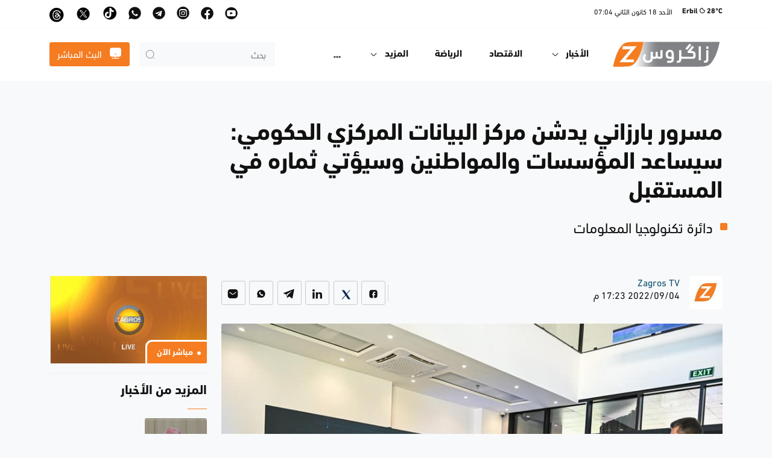

--- FILE ---
content_type: text/html; charset=utf-8
request_url: https://zagrosnews.net/ar/photo-news/36458
body_size: 14251
content:
<!DOCTYPE html>
<html lang="ar" dir="rtl">
<head>
    <meta charset="utf-8">
    <meta name="viewport" content="width=device-width, initial-scale=1">

    <title>&#x645;&#x633;&#x631;&#x648;&#x631; &#x628;&#x627;&#x631;&#x632;&#x627;&#x646;&#x64A; &#x64A;&#x62F;&#x634;&#x646; &#x645;&#x631;&#x643;&#x632; &#x627;&#x644;&#x628;&#x64A;&#x627;&#x646;&#x627;&#x62A; &#x627;&#x644;&#x645;&#x631;&#x643;&#x632;&#x64A; &#x627;&#x644;&#x62D;&#x643;&#x648;&#x645;&#x64A;: &#x633;&#x64A;&#x633;&#x627;&#x639;&#x62F; &#x627;&#x644;&#x645;&#x624;&#x633;&#x633;&#x627;&#x62A; &#x648;&#x627;&#x644;&#x645;&#x648;&#x627;&#x637;&#x646;&#x64A;&#x646; &#x648;&#x633;&#x64A;&#x624;&#x62A;&#x64A; &#x62B;&#x645;&#x627;&#x631;&#x647; &#x641;&#x64A; &#x627;&#x644;&#x645;&#x633;&#x62A;&#x642;&#x628;&#x644;</title>
    <meta name="description" />
    <meta name="keywords" />
    
        
    

<link rel="image_src" href="https://zagrosnews.net/content/upload/1/root/305207843-629080275245709-9102392917486643025-n_w600_h338.jpg?itok=1UYU7KXR">
<!-- Search Engine -->
<meta name="image" content="https://zagrosnews.net/content/upload/1/root/305207843-629080275245709-9102392917486643025-n_w600_h338.jpg?itok=1UYU7KXR">
<!-- Schema.org for Google -->
<meta itemprop="name" content="&#x645;&#x633;&#x631;&#x648;&#x631; &#x628;&#x627;&#x631;&#x632;&#x627;&#x646;&#x64A; &#x64A;&#x62F;&#x634;&#x646; &#x645;&#x631;&#x643;&#x632; &#x627;&#x644;&#x628;&#x64A;&#x627;&#x646;&#x627;&#x62A; &#x627;&#x644;&#x645;&#x631;&#x643;&#x632;&#x64A; &#x627;&#x644;&#x62D;&#x643;&#x648;&#x645;&#x64A;: &#x633;&#x64A;&#x633;&#x627;&#x639;&#x62F; &#x627;&#x644;&#x645;&#x624;&#x633;&#x633;&#x627;&#x62A; &#x648;&#x627;&#x644;&#x645;&#x648;&#x627;&#x637;&#x646;&#x64A;&#x646; &#x648;&#x633;&#x64A;&#x624;&#x62A;&#x64A; &#x62B;&#x645;&#x627;&#x631;&#x647; &#x641;&#x64A; &#x627;&#x644;&#x645;&#x633;&#x62A;&#x642;&#x628;&#x644;">
<meta itemprop="description">
<meta itemprop="image" content="https://zagrosnews.net/content/upload/1/root/305207843-629080275245709-9102392917486643025-n_w600_h338.jpg?itok=1UYU7KXR">
<!-- Twitter -->
<meta name="twitter:card" content="summary_large_image">
<meta name="twitter:title" content="&#x645;&#x633;&#x631;&#x648;&#x631; &#x628;&#x627;&#x631;&#x632;&#x627;&#x646;&#x64A; &#x64A;&#x62F;&#x634;&#x646; &#x645;&#x631;&#x643;&#x632; &#x627;&#x644;&#x628;&#x64A;&#x627;&#x646;&#x627;&#x62A; &#x627;&#x644;&#x645;&#x631;&#x643;&#x632;&#x64A; &#x627;&#x644;&#x62D;&#x643;&#x648;&#x645;&#x64A;: &#x633;&#x64A;&#x633;&#x627;&#x639;&#x62F; &#x627;&#x644;&#x645;&#x624;&#x633;&#x633;&#x627;&#x62A; &#x648;&#x627;&#x644;&#x645;&#x648;&#x627;&#x637;&#x646;&#x64A;&#x646; &#x648;&#x633;&#x64A;&#x624;&#x62A;&#x64A; &#x62B;&#x645;&#x627;&#x631;&#x647; &#x641;&#x64A; &#x627;&#x644;&#x645;&#x633;&#x62A;&#x642;&#x628;&#x644;">
    <meta name="twitter:description" content="&#x62F;&#x627;&#x626;&#x631;&#x629; &#x62A;&#x643;&#x646;&#x648;&#x644;&#x648;&#x62C;&#x64A;&#x627; &#x627;&#x644;&#x645;&#x639;&#x644;&#x648;&#x645;&#x627;&#x62A;">
    <meta name="twitter:site" content="@Zagrostv_arabic">
    <meta name="twitter:creator" content="@Zagrostv_arabic">
<meta name="twitter:image" content="https://zagrosnews.net/content/upload/1/root/305207843-629080275245709-9102392917486643025-n_w600_h338.jpg?itok=1UYU7KXR">
<!-- Twitter - Article -->
<!-- Open Graph general (Facebook, Pinterest & Google+) -->
<meta name="og:title" content="&#x645;&#x633;&#x631;&#x648;&#x631; &#x628;&#x627;&#x631;&#x632;&#x627;&#x646;&#x64A; &#x64A;&#x62F;&#x634;&#x646; &#x645;&#x631;&#x643;&#x632; &#x627;&#x644;&#x628;&#x64A;&#x627;&#x646;&#x627;&#x62A; &#x627;&#x644;&#x645;&#x631;&#x643;&#x632;&#x64A; &#x627;&#x644;&#x62D;&#x643;&#x648;&#x645;&#x64A;: &#x633;&#x64A;&#x633;&#x627;&#x639;&#x62F; &#x627;&#x644;&#x645;&#x624;&#x633;&#x633;&#x627;&#x62A; &#x648;&#x627;&#x644;&#x645;&#x648;&#x627;&#x637;&#x646;&#x64A;&#x646; &#x648;&#x633;&#x64A;&#x624;&#x62A;&#x64A; &#x62B;&#x645;&#x627;&#x631;&#x647; &#x641;&#x64A; &#x627;&#x644;&#x645;&#x633;&#x62A;&#x642;&#x628;&#x644;">
<meta name="og:description" content="&#x62F;&#x627;&#x626;&#x631;&#x629; &#x62A;&#x643;&#x646;&#x648;&#x644;&#x648;&#x62C;&#x64A;&#x627; &#x627;&#x644;&#x645;&#x639;&#x644;&#x648;&#x645;&#x627;&#x62A;">
<meta name="og:image" content="https://zagrosnews.net/content/upload/1/root/305207843-629080275245709-9102392917486643025-n_w600_h338.jpg?itok=1UYU7KXR">
<meta name="og:url" content="https://zagrosnews.net/ar/photo-news/36458">
    <meta name="og:site_name" content="&#x632;&#x627;&#x643;&#x631;&#x648;&#x633; &#x639;&#x631;&#x628;&#x64A;&#x629; (zagrosnews.net)">
<meta name="og:locale" content="ar">

<meta name="og:type" content="article">
<!-- Open Graph - Article -->

    <meta name="article:section" content="&#x627;&#x644;&#x623;&#x62E;&#x628;&#x627;&#x631;">

<meta name="article:published_time" content="04/09/2022 05:23:29 &#x645;">

    <meta name="article:author" content="Zagros TV">
<meta name="article:modified_time" content="04/09/2022 05:24:12 &#x645;">


    

    <link href="/content/upload/1/root/35d7e76e-5464-48b3-89fe-bbe023079e79_w16_h16.jpg" rel="icon" sizes="16x16" type="image/jpeg" />
    <link href="/content/upload/1/root/35d7e76e-5464-48b3-89fe-bbe023079e79_w32_h32.jpg" rel="icon" sizes="32x32" type="image/jpeg" />
    <link href="/content/upload/1/root/35d7e76e-5464-48b3-89fe-bbe023079e79_w152_h152.jpg" rel="icon" sizes="152x152" type="image/jpeg" />
<link href="/Web/css/bundle.rtl.css?v=1" rel="stylesheet" type="text/css" /><link href="/Web/lib/weather-icons/css/weather-icons.min.css" rel="stylesheet" type="text/css" /><link href="/Web/css/awro_font.css?v=1" rel="stylesheet" type="text/css" />    <!-- Global site tag (gtag.js) - Google Analytics -->
<script async src="https://www.googletagmanager.com/gtag/js?id=G-VSPLPEQQCJ"></script>
<script>
  window.dataLayer = window.dataLayer || [];
  function gtag(){dataLayer.push(arguments);}
  gtag('js', new Date());

  gtag('config', 'G-VSPLPEQQCJ');
</script>
<style>
.content{
user-select:unset !important;
}
.image-container1 {
    position: relative;
    overflow: hidden;
    width: 85%;
    margin-left: auto;
    margin-right: auto;
  }

  .image-container1 img {
    display: block;
    width:100%;
    height:100%;
    height: auto; / Ensures the image maintains its aspect ratio /
  }


  .text-item {
    position: absolute;
    top: 42%;
    left: 46.5%;
    color: white;
    font-size: 2.5vw; 
    display: inline-block;
    transition: opacity 0.6s;  
    opacity: 0;
    transform: translateX(-50%)
  }
  .text-item[data-active] {
    opacity: 1;
  }
</style>
    
    
    <link rel="canonical" href="https://zagrosnews.net/ar/photo-news/36458" />
</head>
<body data-server-time="2026-01-18T07:04:56.5771170&#x2B;03:00" data-response-time="2026-01-18T07:04:56.5771240&#x2B;03:00">
    <script>
        window.addEventListener('load', function () {
    setInterval(runAnimation, 3500)
        let cities = document.querySelectorAll('[data-index]');
        let citiesCount = cities.length
        function runAnimation() {
           let current = document.querySelector('[data-active]');

            if (!current) {
                return;
            }

            let nextElementIndex = parseInt(current.getAttribute('data-index')) + 1;

            if (nextElementIndex > citiesCount) {
                nextElementIndex = 1;
            }

            let nextElement = document.querySelector('[data-index="' + nextElementIndex + '"]')
            current.removeAttribute('data-active')
            nextElement.setAttribute('data-active', true)
        }
})

    </script>
    <!-- Header -->
    <header>
        <div class="top-header">
            <div class="container">
                <div class="row justify-content-between align-items-center">
                    


<div id="weather_holder" class="col-auto">
    <div id="weather" class="weather m-auto py-2 pt-lg-0">
        
                <!-- Weather -->
                <span class="title">
                    Erbil <i class="wi wi-owm-night-800" style=""></i> 28°C
                </span>
                <!-- END Weather -->

        <span class="sperator sm"></span>
        <span class="date">
            <span class="d-none d-xl-inline">&#x627;&#x644;&#x623;&#x62D;&#x62F;</span> <span>18 &#x643;&#x627;&#x646;&#x648;&#x646;&#xA0;&#x627;&#x644;&#x62B;&#x627;&#x646;&#x64A;</span> <span class="d-none d-xl-inline">
                07:04
            </span>
        </span>
    </div>
</div>
<div class="col-auto">
    <ul class="nav justify-content-end p-0">
        
        <li class="nav-item">
            <a class="nav-link " aria-current="page" href="https://www.youtube.com/c/Zagrosmedianetwork?sub_confirmation=1">
                <i class="icon-youtube-rounded lg"></i>
            </a>
        </li>
        
        <li class="nav-item">
            <a class="nav-link " aria-current="page" href="https://www.facebook.com/zagrosnews.net/">
                <i class="icon-facebook-rounded lg"></i>
            </a>
        </li>
        
        <li class="nav-item">
            <a class="nav-link " aria-current="page" href="https://www.instagram.com/zagrostvnews/">
                <i class="icon-instagram-rounded lg"></i>
            </a>
        </li>
        
        <li class="nav-item">
            <a class="nav-link " aria-current="page" href="https://t.me/zagrostvnews/">
                <i class="icon-telegram-rounded lg"></i>
            </a>
        </li>
        
        <li class="nav-item">
            <a class="nav-link " aria-current="page" href="https://wa.me/message/IGD6JTKW5WHTC1">
                <i class="icon-whatsapp-rounded lg"></i>
            </a>
        </li>
        
        <li class="nav-item">    <a class="nav-link " aria-current="page" href="https://www.tiktok.com/@zagros_arabic"> <svg xmlns="http://www.w3.org/2000/svg" style="vertical-align: top;" width="24" height="24" viewBox="0 0 448 512"> <circle cx="250" cy="250" stroke-width="5" fill="#000000" r="230"></circle> <path fill="white" d="M448 209.9a210.1 210.1 0 0 1 -122.8-39.3V349.4A162.6 162.6 0 1 1 185 188.3V278.2a74.6 74.6 0 1 0 52.2 71.2V0l88 0a121.2 121.2 0 0 0 1.9 22.2h0A122.2 122.2 0 0 0 381 102.4a121.4 121.4 0 0 0 67 20.1z" transform="scale(0.7) translate(100,100)"></path> </svg></a>
         </li>
         <li class="nav-item">    <a class="nav-link " aria-current="page" href="https://www.twitter.com/Zagrostv_arabic/">
                              <svg xmlns="http://www.w3.org/2000/svg" xmlns:xlink="http://www.w3.org/1999/xlink" version="1.1" width="25" height="25" viewBox="0 0 25 30" xml:space="preserve">
  <defs>
  </defs>
  <g style="stroke: none; stroke-width: 0; stroke-dasharray: none; stroke-linecap: butt; stroke-linejoin: miter; stroke-miterlimit: 10; fill: none; fill-rule: nonzero; opacity: 1;" transform="translate(0.5623656128105023 0.5623656128105023) scale(0.281 0.281)">
    <polygon points="24.89,23.01 57.79,66.99 65.24,66.99 32.34,23.01 " style="stroke: none; stroke-width: 1; stroke-dasharray: none; stroke-linecap: butt; stroke-linejoin: miter; stroke-miterlimit: 10; fill: rgb(0,0,0); fill-rule: nonzero; opacity: 1;" transform="matrix(1 0 0 1 0 0)"/>
    <path d="M 45 0 L 45 0 C 20.147 0 0 20.147 0 45 v 0 c 0 24.853 20.147 45 45 45 h 0 c 24.853 0 45 -20.147 45 -45 v 0 C 90 20.147 69.853 0 45 0 z M 56.032 70.504 L 41.054 50.477 L 22.516 70.504 h -4.765 L 38.925 47.63 L 17.884 19.496 h 16.217 L 47.895 37.94 l 17.072 -18.444 h 4.765 L 50.024 40.788 l 22.225 29.716 H 56.032 z" style="stroke: none; stroke-width: 1; stroke-dasharray: none; stroke-linecap: butt; stroke-linejoin: miter; stroke-miterlimit: 10; fill: rgb(0,0,0); fill-rule: nonzero; opacity: 1;" transform=" matrix(1 0 0 1 0 0) " stroke-linecap="round" />
  </g>
</svg></a>
                              </li>



        <li class="nav-item">    <a class="nav-link " aria-current="page" href="https://www.threads.net/@zagrostvnews">
                              <svg style="width:1.5rem;height:1.5rem;" xmlns="http://www.w3.org/2000/svg" shape-rendering="geometricPrecision" text-rendering="geometricPrecision" image-rendering="optimizeQuality" fill-rule="evenodd" clip-rule="evenodd" viewBox="0 0 512 512"><circle cx="250" cy="250" stroke-width="5" fill="#000000" r="250"></circle><path fill="#ffffff" fill-rule="nonzero" d="M337.36 243.58c-1.46-.7-2.95-1.38-4.46-2.02-2.62-48.36-29.04-76.05-73.41-76.33-25.6-.17-48.52 10.27-62.8 31.94l24.4 16.74c10.15-15.4 26.08-18.68 37.81-18.68h.4c14.61.09 25.64 4.34 32.77 12.62 5.19 6.04 8.67 14.37 10.39 24.89-12.96-2.2-26.96-2.88-41.94-2.02-42.18 2.43-69.3 27.03-67.48 61.21.92 17.35 9.56 32.26 24.32 42.01 12.48 8.24 28.56 12.27 45.26 11.35 22.07-1.2 39.37-9.62 51.45-25.01 9.17-11.69 14.97-26.84 17.53-45.92 10.51 6.34 18.3 14.69 22.61 24.73 7.31 17.06 7.74 45.1-15.14 67.96-20.04 20.03-44.14 28.69-80.55 28.96-40.4-.3-70.95-13.26-90.81-38.51-18.6-23.64-28.21-57.79-28.57-101.5.36-43.71 9.97-77.86 28.57-101.5 19.86-25.25 50.41-38.21 90.81-38.51 40.68.3 71.76 13.32 92.39 38.69 10.11 12.44 17.73 28.09 22.76 46.33l28.59-7.63c-6.09-22.45-15.67-41.8-28.72-57.85-26.44-32.53-65.1-49.19-114.92-49.54h-.2c-49.72.35-87.96 17.08-113.64 49.73-22.86 29.05-34.65 69.48-35.04 120.16v.24c.39 50.68 12.18 91.11 35.04 120.16 25.68 32.65 63.92 49.39 113.64 49.73h.2c44.2-.31 75.36-11.88 101.03-37.53 33.58-33.55 32.57-75.6 21.5-101.42-7.94-18.51-23.08-33.55-43.79-43.48zm-76.32 71.76c-18.48 1.04-37.69-7.26-38.64-25.03-.7-13.18 9.38-27.89 39.78-29.64 3.48-.2 6.9-.3 10.25-.3 11.04 0 21.37 1.07 30.76 3.13-3.5 43.74-24.04 50.84-42.15 51.84z"></path></svg>
                              </a>
                              </li>
    </ul>
</div>


                </div>
            </div>
        </div>
        <nav id="navbar_top" class="navbar navbar-light navbar-expand-lg">
            <div class="container">
                

            <a class="navbar-brand" href="/"><img alt="" class="" loading="lazy" src="/content/upload/1/root/logo.svg" title="" /></a>
            <button class="navbar-toggler ms-auto border-0 fs-6" type="button" data-bs-toggle="collapse"
                data-bs-target="#main_nav" aria-controls="main_nav" aria-expanded="false"
                aria-label="Toggle navigation">
                <span class="navbar-toggler-icon"></span>
            </button>



                <div class="collapse navbar-collapse order-last order-md-0 ms-auto flex-wrap" id="main_nav">
                    



<ul class="navbar-nav me-auto" id="nav_list">
        <li class="nav-item dropdown">
            <a class="nav-link dropdown-toggle " href="#" id="dd-&#x627;&#x644;&#x623;&#x62E;&#x628;&#x627;&#x631;" role="button" data-bs-toggle="dropdown" aria-haspopup="true" aria-expanded="false">
                الأخبار
                <span class="sperator sm"></span>
                <i class="icon-arrow-down"></i>
            </a>
                <div class="dropdown-menu dropdown-menu-start fade-up" aria-labelledby="dd-&#x627;&#x644;&#x623;&#x62E;&#x628;&#x627;&#x631;">
                        <a class="dropdown-item " href="/ar/كوردستان">
                            كوردستان
                        </a>
                        <a class="dropdown-item " href="/ar/عراق">
                            العراق
                        </a>
                        <a class="dropdown-item " href="/ar/الشرق-الأوسط">
                            الشرق الأوسط
                        </a>
                        <a class="dropdown-item " href="/ar/العالم">
                            العالم
                        </a>
                </div>
        </li>
        <li class="nav-item">
            <a class="nav-link " href="/ar/الاقتصاد">
                الاقتصاد
            </a>
        </li>
        <li class="nav-item">
            <a class="nav-link " href="/ar/الرياضة">
                الرياضة
            </a>
        </li>
        <li class="nav-item dropdown">
            <a class="nav-link dropdown-toggle " href="#" id="dd-&#x627;&#x644;&#x645;&#x632;&#x64A;&#x62F;" role="button" data-bs-toggle="dropdown" aria-haspopup="true" aria-expanded="false">
                المزيد
                <span class="sperator sm"></span>
                <i class="icon-arrow-down"></i>
            </a>
                <div class="dropdown-menu dropdown-menu-start fade-up" aria-labelledby="dd-&#x627;&#x644;&#x645;&#x632;&#x64A;&#x62F;">
                        <a class="dropdown-item " href="/ar/الثقافة-والفن">
                            الثقافة والفن
                        </a>
                        <a class="dropdown-item " href="/ar/لايف-ستايل">
                            لايف ستايل
                        </a>
                        <a class="dropdown-item " href="/ar/علوم-وتكنولوجيا">
                            علوم وتكنولوجيا
                        </a>
                        <a class="dropdown-item " href="/ar/المطبوعات">
                            المطبوعات
                        </a>
                        <a class="dropdown-item " href="/ar/المنوعات">
                            المنوعات
                        </a>
                </div>
        </li>
        <li class="nav-item">
            <a class="nav-link " href="/ar/programs">
                برنامج
            </a>
        </li>
        <li class="nav-item dropdown">
            <a class="nav-link dropdown-toggle " href="#" id="dd-&#x627;&#x644;&#x648;&#x633;&#x627;&#x626;&#x637;" role="button" data-bs-toggle="dropdown" aria-haspopup="true" aria-expanded="false">
                الوسائط
                <span class="sperator sm"></span>
                <i class="icon-arrow-down"></i>
            </a>
                <div class="dropdown-menu dropdown-menu-start fade-up" aria-labelledby="dd-&#x627;&#x644;&#x648;&#x633;&#x627;&#x626;&#x637;">
                        <a class="dropdown-item " href="/ar/مقابلات">
                            مقابلات
                        </a>
                        <a class="dropdown-item " href="/ar/تقارير">
                            تقارير
                        </a>
                        <a class="dropdown-item " href="/ar/صور">
                             أخبار الصور
                        </a>
                        <a class="dropdown-item " href="/ar/فيديو">
                            أخبار الفيديو
                        </a>
                </div>
        </li>
        <li class="nav-item">
            <a class="nav-link " href="/ar/opinions">
                الآراء
            </a>
        </li>
    <li class="nav-item dropdown d-none" id="nav-dropdown">
        <a class="nav-link dropdown-toggle" href="#" data-bs-toggle="dropdown">
            <i class="icon-more pt-1"></i>
        </a>
        <ul class="dropdown-menu dropdown-menu-start fade-up">
        </ul>
    </li>
</ul>
<div id="mobile_nav_holder" class="d-flex d-lg-none align-items-center flex-column"></div>



                <div class="d-flex">
                    <div class="navbar-search me-0 me-md-3">
                        <form class="input-group" method="get" action="/ar/search">
                            <i class="search-icon icon-search-normal"></i>
                            <input type="search" class="search-input form-control" placeholder="بحث" aria-label="بحث">
                        </form>
                    </div>
                    <div id="header_btn_holder" class="tv-btn-warpper">
                        <div id="header_btn" class="d-grid h-100 w-100">
                            <a href="/ar/live" class="btn btn-primary">
                                <i class="icon-tv lg me-2"></i>
                                <span>
                                    البث المباشر
                                </span>
                            </a>
                        </div>
                    </div>
                </div>


                </div>
            </div>
        </nav>
    </header>
    <!-- END Header -->

    <main>
        


    <div class="container">
        <div class="row pt-3 pt-md-7">
            <div class="col-md-9">
                <h1 class="fw-bold">&#x645;&#x633;&#x631;&#x648;&#x631; &#x628;&#x627;&#x631;&#x632;&#x627;&#x646;&#x64A; &#x64A;&#x62F;&#x634;&#x646; &#x645;&#x631;&#x643;&#x632; &#x627;&#x644;&#x628;&#x64A;&#x627;&#x646;&#x627;&#x62A; &#x627;&#x644;&#x645;&#x631;&#x643;&#x632;&#x64A; &#x627;&#x644;&#x62D;&#x643;&#x648;&#x645;&#x64A;: &#x633;&#x64A;&#x633;&#x627;&#x639;&#x62F; &#x627;&#x644;&#x645;&#x624;&#x633;&#x633;&#x627;&#x62A; &#x648;&#x627;&#x644;&#x645;&#x648;&#x627;&#x637;&#x646;&#x64A;&#x646; &#x648;&#x633;&#x64A;&#x624;&#x62A;&#x64A; &#x62B;&#x645;&#x627;&#x631;&#x647; &#x641;&#x64A; &#x627;&#x644;&#x645;&#x633;&#x62A;&#x642;&#x628;&#x644;</h1>
                    <div class="line ms-3 mt-3 mb-4">
                        <div class="text-truncate-container fs-4">
                            &#x62F;&#x627;&#x626;&#x631;&#x629; &#x62A;&#x643;&#x646;&#x648;&#x644;&#x648;&#x62C;&#x64A;&#x627; &#x627;&#x644;&#x645;&#x639;&#x644;&#x648;&#x645;&#x627;&#x62A;
                        </div>
                    </div>
            </div>
        </div>
    </div>

        <div class="container">
    <div class="row">
        <div class="col-md-9  py-3">
            

            


<!-- Section User Profile and Tags -->
<div class="d-flex flex-column flex-lg-row justify-content-between py-4">
    <div class="flex-shrink-0">
            <div class="d-flex">
                <a href="/ar/photo-news?author=1" class="flex-shrink-0">
                    <img alt="" class="avatar avatar-circle me-3" loading="lazy" src="/content/upload/1/user-avatar-folder/35d7e76e-5464-48b3-89fe-bbe023079e79_w96_h96.jpg" title="" />
                </a>
                <div class="flex-grow-1">
                    <h6 class="mb-0">
                        <a class="link-secondary" href="#">Zagros TV</a>
                    </h6>
                    <span class="d-block">
                        <time datetime="2022-09-04T17:23:29.0000000&#x2B;03:00">
2022/09/04 17:23 &#x645;                        </time>
                    </span>
                </div>
            </div>
    </div>
    <div class="align-items-lg-center align-items-start d-flex flex-column flex-grow-0 flex-lg-row justify-content-between">

        <div class="sperator h-50 d-none d-lg-block"></div>

        <!-- Section Share -->
        <div class="share">
            <ul>
        <li class="share-icon small">
            <a href="https://www.facebook.com/sharer/sharer.php?u=https%3A%2F%2Fzagrosnews.net%2Far%2Fphoto-news%2F36458" title="Facebook" target="_blank" rel="noopener noreferrer nofollow">
                <i class="icon-facebook md" aria-hidden="true"></i>
            </a>
        </li>
        <li class="share-icon small">
            <a href="https://twitter.com/intent/tweet?url=https%3A%2F%2Fzagrosnews.net%2Far%2Fphoto-news%2F36458&text=%D9%85%D8%B3%D8%B1%D9%88%D8%B1&#x2B;%D8%A8%D8%A7%D8%B1%D8%B2%D8%A7%D9%86%D9%8A&#x2B;%D9%8A%D8%AF%D8%B4%D9%86&#x2B;%D9%85%D8%B1%D9%83%D8%B2&#x2B;%D8%A7%D9%84%D8%A8%D9%8A%D8%A7%D9%86%D8%A7%D8%AA&#x2B;%D8%A7%D9%84%D9%85%D8%B1%D9%83%D8%B2%D9%8A&#x2B;%D8%A7%D9%84%D8%AD%D9%83%D9%88%D9%85%D9%8A%3A&#x2B;%D8%B3%D9%8A%D8%B3%D8%A7%D8%B9%D8%AF&#x2B;%D8%A7%D9%84%D9%85%D8%A4%D8%B3%D8%B3%D8%A7%D8%AA&#x2B;%D9%88%D8%A7%D9%84%D9%85%D9%88%D8%A7%D8%B7%D9%86%D9%8A%D9%86&#x2B;%D9%88%D8%B3%D9%8A%D8%A4%D8%AA%D9%8A&#x2B;%D8%AB%D9%85%D8%A7%D8%B1%D9%87&#x2B;%D9%81%D9%8A&#x2B;%D8%A7%D9%84%D9%85%D8%B3%D8%AA%D9%82%D8%A8%D9%84" title="Twitter" target="_blank" rel="noopener noreferrer nofollow">
                <svg xmlns="http://www.w3.org/2000/svg" viewBox="0 -30 40 100" width="40px" height="40px" fill="#0e274e"><path d="M 6.9199219 6 L 21.136719 26.726562 L 6.2285156 44 L 9.40625 44 L 22.544922 28.777344 L 32.986328 44 L 43 44 L 28.123047 22.3125 L 42.203125 6 L 39.027344 6 L 26.716797 20.261719 L 16.933594 6 L 6.9199219 6 z" /></svg>
            </a>
        </li>
        <li class="share-icon small">
            <a href="https://www.linkedin.com/shareArticle?mini=true&url=https%3A%2F%2Fzagrosnews.net%2Far%2Fphoto-news%2F36458" title="Linkedin" target="_blank" rel="noopener noreferrer nofollow">
                <i class="icon-linkedin md" aria-hidden="true"></i>
            </a>
        </li>
        <li class="share-icon small">
            <a href="https://t.me/share/url?url=https%3A%2F%2Fzagrosnews.net%2Far%2Fphoto-news%2F36458&text=%D9%85%D8%B3%D8%B1%D9%88%D8%B1&#x2B;%D8%A8%D8%A7%D8%B1%D8%B2%D8%A7%D9%86%D9%8A&#x2B;%D9%8A%D8%AF%D8%B4%D9%86&#x2B;%D9%85%D8%B1%D9%83%D8%B2&#x2B;%D8%A7%D9%84%D8%A8%D9%8A%D8%A7%D9%86%D8%A7%D8%AA&#x2B;%D8%A7%D9%84%D9%85%D8%B1%D9%83%D8%B2%D9%8A&#x2B;%D8%A7%D9%84%D8%AD%D9%83%D9%88%D9%85%D9%8A%3A&#x2B;%D8%B3%D9%8A%D8%B3%D8%A7%D8%B9%D8%AF&#x2B;%D8%A7%D9%84%D9%85%D8%A4%D8%B3%D8%B3%D8%A7%D8%AA&#x2B;%D9%88%D8%A7%D9%84%D9%85%D9%88%D8%A7%D8%B7%D9%86%D9%8A%D9%86&#x2B;%D9%88%D8%B3%D9%8A%D8%A4%D8%AA%D9%8A&#x2B;%D8%AB%D9%85%D8%A7%D8%B1%D9%87&#x2B;%D9%81%D9%8A&#x2B;%D8%A7%D9%84%D9%85%D8%B3%D8%AA%D9%82%D8%A8%D9%84" title="Telegram" target="_blank" rel="noopener noreferrer nofollow">
                <i class="icon-telegram md" aria-hidden="true"></i>
            </a>
        </li>
        <li class="share-icon small">
            <a href="https://wa.me/?text=https%3A%2F%2Fzagrosnews.net%2Far%2Fphoto-news%2F36458" title="Whatsapp">
                <i class="icon-whatsapp md" aria-hidden="true"></i>
            </a>
        </li>
        <li class="share-icon small">
            <a href="/cdn-cgi/l/email-protection#[base64]" title="Email" target="_blank" rel="noopener noreferrer nofollow">
                <i class="icon-message md" aria-hidden="true"></i>
            </a>
        </li>
            </ul>
        </div>
        <!-- End Section Share -->
    </div>

</div>
<!-- End Section User Profile and Tags -->

<img alt="" class="w-100 img-fluid rounded" loading="lazy" src="/content/upload/1/root/305207843-629080275245709-9102392917486643025-n_w900_h900.jpg" title="" />
<div class="overflow-hidden my-5">

    <!-- Section Content -->
    <article class="detail-wrapper content text-wrap" itemscope itemtype="http://schema.org/News">
        <p><strong>زاكروس عربية - أربيل</strong></p>

<p><strong>زار رئيس حكومة إقليم كوردستان، مسرور بارزاني، اليوم الأحد (4 أيلول 2022)،&nbsp; دائرة تكنولوجيا المعلومات (DIT) الحكومية، واستقبله رئيس الدائرة هيوا أفندي.</strong></p>

<p>وبعد تفقده أقسام الدائرة، دشنّ مسرور بارزاني، للمرة الأولى مركز البيانات المركزي الحكومي، وهو مركز معلومات مهم لموظفي الحكومة والمواطنين والخدمات العامة في إقليم كوردستان لتقديم الخدمات للمواطنين، كما يعد نظاماً معلوماتياً رقمياً متقدماً وآمناً يساعد مؤسسات حكومة إقليم كوردستان على تقديم الخدمات للمواطنين بطريقة عصرية ومتقدمة.</p>

<p>وأثنى رئيس الحكومة،&nbsp; على موظفي دائرة تكنولوجيا المعلومات في اداء عملهم والمستوى العالي من التطور، مشيراً إلى أن رقمنة الخدمات جزء مهم من العملية الإصلاحية للتشكلية الوزارية التاسعة، والتي من شأنها تعزيز الشفافية والقضاء على الروتين والبيروقراطية، وتقديم الخدمات لمواطني إقليم كوردستان بشكل أسرع وأفضل.</p>

<p>وأوضح مسرور بارزاني، بأن الحكومة فخورة بوجود مثل هذا المركز المعلوماتي المتقدم، ويسعدها أن الموظفين والمهندسين وخبراء تكنولوجيا المعلومات في هذه الدائرة هم خريجو الجامعات الكوردستانية، وتمكنوا من إنشاء وإدارة هذا المركز المتقدم.</p>

<p>وقال رئيس حكومة إقليم كوردستان، &quot;هذا المركز هو ثمار عملية الإصلاح وسيقدم الكثير من المساعدات للمؤسسات الحكومية والقطاع الخاص والمواطنين بشكل عام، وسيؤتي ثماره في المستقبل&quot;.</p>

<p><img alt="" class="img-fluid" height="638" loading="lazy" src="/content/upload/1/root/305531312-629080301912373-3495284752181710709-n.jpg" width="960" /></p>

<p><img alt="" class="img-fluid" height="1440" loading="lazy" src="/content/upload/1/root/305460903-629080521912351-3329199534224830726-n.jpg" width="2165" /><img alt="" class="img-fluid" height="640" loading="lazy" src="/content/upload/1/root/305410144-629080215245715-8685192434221329889-n.jpg" width="960" /></p>

<p><img alt="" class="img-fluid" height="640" loading="lazy" src="/content/upload/1/root/305409535-629080065245730-8200746060290483758-n.jpg" width="960" /></p>

<p><img alt="" class="img-fluid" height="640" loading="lazy" src="/content/upload/1/root/305407308-629080245245712-2319347183362528703-n.jpg" width="960" /></p>

<p><img alt="" class="img-fluid" height="1440" loading="lazy" src="/content/upload/1/root/305202377-629080585245678-9083315023895714004-n.jpg" width="2089" /><img alt="" class="img-fluid" height="1440" loading="lazy" src="/content/upload/1/root/305022646-629080508579019-7250462073402411952-n.jpg" width="2162" /></p>

        

    </article>
    <!-- End Section Content -->
</div>



    <div>
            <a href="/ar/photo-news?Category=2" class="btn btn-outline-secondary">&#x627;&#x644;&#x623;&#x62E;&#x628;&#x627;&#x631;</a>
            <a href="/ar/photo-news?Category=3" class="btn btn-outline-secondary">&#x643;&#x648;&#x631;&#x62F;&#x633;&#x62A;&#x627;&#x646;</a>
    </div>



            


        <link href="/Modules/Commenting/Styles/commenting.rtl.css" rel="stylesheet" type="text/css">
    <div class="comment-area">
        <div id="comments" data-comments-container="true" class="comments-container hidden-print">





<div class="widget comments-list mt-4">
    <div class="widget-header">
        <h4 class="title">&#x627;&#x644;&#x62A;&#x639;&#x644;&#x64A;&#x642;&#x627;&#x62A; (0)</h4>
    </div>
        <p class="p-4 bg-light rounded mt-3">&#x644;&#x627; &#x62A;&#x648;&#x62C;&#x62F; &#x62A;&#x639;&#x644;&#x64A;&#x642;&#x627;&#x62A; &#x62D;&#x62A;&#x649; &#x627;&#x644;&#x622;&#x646;</p>

</div>





<div id="respond" class="comment-respond">
    <h3 id="reply-title" class="comment-reply-title">&#x627;&#x644;&#x631;&#x62F; &#x643;&#x636;&#x64A;&#x641;</h3>
<form action="/Comments/Guest?WebpageId=36458" class="add-comment" id="commentForm" method="post"><input name="YourStatus" style="display:none; visibility: hidden;" type="text" /><textarea class="form-control" data-val="true" data-val-required="The &#x631;&#x633;&#x627;&#x644;&#x629; field is required." id="Message" name="Message" placeholder="&#x62A;&#x639;&#x644;&#x64A;&#x642;&#x643;" rows="8">
</textarea><span class="field-validation-valid" data-valmsg-for="Message" data-valmsg-replace="true"></span>        <div class="row">
            <div class="col-sm-6 form-group fl_icon">
                <label for="Name">&#x627;&#x633;&#x645;</label>
                <input class="form-control" data-val="true" data-val-required="The &#x627;&#x633;&#x645; field is required." id="Name" name="Name" placeholder="&#x627;&#x633;&#x645;&#x643;" type="text" value="" />
                <span class="field-validation-valid" data-valmsg-for="Name" data-valmsg-replace="true"></span>
            </div>
            <div class="col-sm-6 form-group fl_icon">
                <label for="Email">&#x627;&#x644;&#x628;&#x631;&#x64A;&#x62F; &#x627;&#x644;&#x625;&#x644;&#x643;&#x62A;&#x631;&#x648;&#x646;&#x64A; (&#x63A;&#x64A;&#x631; &#x645;&#x639;&#x631;&#x648;&#x636;)</label>
                <input class="form-control" data-val="true" data-val-email="The &#x627;&#x644;&#x628;&#x631;&#x64A;&#x62F; &#x627;&#x644;&#x625;&#x644;&#x643;&#x62A;&#x631;&#x648;&#x646;&#x64A; (&#x63A;&#x64A;&#x631; &#x645;&#x639;&#x631;&#x648;&#x636;) field is not a valid e-mail address." data-val-required="The &#x627;&#x644;&#x628;&#x631;&#x64A;&#x62F; &#x627;&#x644;&#x625;&#x644;&#x643;&#x62A;&#x631;&#x648;&#x646;&#x64A; (&#x63A;&#x64A;&#x631; &#x645;&#x639;&#x631;&#x648;&#x636;) field is required." id="Email" name="Email" placeholder="&#x627;&#x644;&#x628;&#x631;&#x64A;&#x62F; &#x627;&#x644;&#x625;&#x644;&#x643;&#x62A;&#x631;&#x648;&#x646;&#x64A;" type="text" value="" />
                <span class="field-validation-valid" data-valmsg-for="Email" data-valmsg-replace="true"></span>
            </div>
        </div>
        <div class="d-flex justify-content-between  mt-3">
            <label class="form-check-label" for="ReplyNotification"><input checked="checked" id="ReplyNotification" name="ReplyNotification" type="checkbox" value="true" /><input name="ReplyNotification" type="hidden" value="false" />&#x627;&#x644;&#x625;&#x628;&#x644;&#x627;&#x63A; &#x628;&#x627;&#x644;&#x631;&#x62F;&#x648;&#x62F; &#x639;&#x644;&#x6CC; &#x62A;&#x639;&#x644;&#x64A;&#x642;&#x64A;</label>
            <div class="align-items-center d-flex">
                <button type="submit" class="btn btn-secondary pull-right">&#x627;&#x62A;&#x631;&#x643; &#x62A;&#x639;&#x644;&#x64A;&#x642;</button>
            </div>
        </div>
        <div class="row">
            <div class="g-recaptcha" data-recaptcha-holder="true" data-sitekey="6Ldw7wAgAAAAAP2Khd8mA3m9uvTDjvUnIry4L09L" id="d6a82e14-00e1-43e0-8707-3fc67e517bc6"></div><span class="field-validation-error" data-error-message="Please fill in the reCAPTCHA before submitting" data-recaptcha-message-for="d6a82e14-00e1-43e0-8707-3fc67e517bc6"></span>
        </div>
<input name="__RequestVerificationToken" type="hidden" value="CfDJ8MvSKreDWrdJhzqn5ZMtq-AWU-irl1zQDBVsrnKJmvew0kbAf0mgCueJY7b9NQ9QdGODmrQhZu507_aB4blYBVbkQsyX8j6ejhabt_HGbZHudvefqo63g6itwNuqaUJwk75IV1-xGIJ6_X1wQpKBSiw" /></form></div>
        </div>
    </div>

        </div>
        <div class="col-md-3  py-5">
            <div class="sticky-lg-top" style="top:85px">
                

<div class="video-player detachable">
    <button data-awro-colse="true" class="d-lg-none d-md-block btn">
        <i class="icon-close-square"></i>
    </button>
    <div class="video-player-warpper">
        <div class=" ratio ratio-16x9">
            <video id="my-video" class="video-js vjs-theme-sea" autoplay preload="auto" muted="muted"
                poster="/Web/media/poster.gif" data-setup="{}">
                <source src="https://5a3ed7a72ed4b.streamlock.net/zagrostv/SMIL:myStream.smil/playlist.m3u8"
                    type="application/x-mpegURL" />
                <p class="vjs-no-js">
                    To view this video please enable JavaScript, and consider upgrading to a
                    web browser that
                    <a href="https://videojs.com/html5-video-support/" target="_blank">supports HTML5 video</a>
                </p>
            </video>
        </div>
        <div class="badge">
            <i class="blob"></i>
            مباشر الآن
        </div>
        <a href="/ar/live" class="stretched-link"></a>
    </div>
</div>

<hr />


        <div class="widget">
            <div class="widget-header">
                <h4 class="title">&#x627;&#x644;&#x645;&#x632;&#x64A;&#x62F; &#x645;&#x646; &#x627;&#x644;&#x623;&#x62E;&#x628;&#x627;&#x631;</h4>
            </div>
            <div class="widget-body mt-3">
        <div class="news-item news-item--03 news-item--03--small">
            <a href="/ar/photo-news/50998">
                <div class="image-holder">
                    <div class="ratio ratio-1x1">
                        <img alt="" class="w-100 img-fluid" loading="lazy" src="/content/upload/1/root/batch-0000_w125.jpg" title="" />
                    </div>
                </div>
                <div class="title-warrper">
                    <div class="title text-truncate-container">
                        <p class="text-truncate-element text-truncate-element-2 m-0">&#x628;&#x627;&#x644;&#x635;&#x648;&#x631;.. &#x627;&#x644;&#x631;&#x626;&#x64A;&#x633; &#x628;&#x627;&#x631;&#x632;&#x627;&#x646;&#x64A; &#x64A;&#x633;&#x62A;&#x642;&#x628;&#x644; &#x627;&#x644;&#x645;&#x64F;&#x639;&#x632;&#x64A;&#x646; &#x628;&#x648;&#x641;&#x627;&#x629; &#x634;&#x642;&#x64A;&#x642;&#x62A;&#x647;&#xA0;</p>
                    </div>
                    <div class="text-truncate text-secondary">

                    </div>
                </div>
            </a>
        </div>
        <div class="news-item news-item--03 news-item--03--small">
            <a href="/ar/photo-news/45405">
                <div class="image-holder">
                    <div class="ratio ratio-1x1">
                        <img alt="" class="w-100 img-fluid" loading="lazy" src="/content/upload/1/root/aa-20230903-32061056-32061054-bae-hoey-khoepyshndnaewae-rdaestkhrdny-braegkhny-yoepaersyoenae-hwbaeshaekhn-bae-prty-dymwkhrty-khwrdstn-dw-khr_w125.jpg" title="" />
                    </div>
                </div>
                <div class="title-warrper">
                    <div class="title text-truncate-container">
                        <p class="text-truncate-element text-truncate-element-2 m-0">&#x635;&#x648;&#x631;.. &#x625;&#x646;&#x647;&#x627;&#x621; &#x627;&#x639;&#x62A;&#x635;&#x627;&#x645;&#x627;&#x62A; &#x623;&#x646;&#x635;&#x627;&#x631; &#x627;&#x644;&#x62D;&#x634;&#x62F; &#x627;&#x644;&#x634;&#x639;&#x628;&#x64A; &#x648;&#x625;&#x632;&#x627;&#x644;&#x629; &#x62E;&#x64A;&#x645;&#x647;&#x645; &#x641;&#x64A; &#x643;&#x631;&#x643;&#x648;&#x643;</p>
                    </div>
                    <div class="text-truncate text-secondary">

                    </div>
                </div>
            </a>
        </div>
        <div class="news-item news-item--03 news-item--03--small">
            <a href="/ar/photo-news/45269">
                <div class="image-holder">
                    <div class="ratio ratio-1x1">
                        <img alt="" class="w-100 img-fluid" loading="lazy" src="/content/upload/1/root/000-33tu6hw_w125.jpg" title="" />
                    </div>
                </div>
                <div class="title-warrper">
                    <div class="title text-truncate-container">
                        <p class="text-truncate-element text-truncate-element-2 m-0">&#x643;&#x631;&#x646;&#x641;&#x627;&#x644; &#x646;&#x648;&#x62A;&#x64A;&#x646;&#x63A; &#x647;&#x64A;&#x644; &#x641;&#x64A; &#x644;&#x646;&#x62F;&#x646;</p>
                    </div>
                    <div class="text-truncate text-secondary">

                    </div>
                </div>
            </a>
        </div>
        <div class="news-item news-item--03 news-item--03--small">
            <a href="/ar/photo-news/44500">
                <div class="image-holder">
                    <div class="ratio ratio-1x1">
                        <img alt="" class="w-100 img-fluid" loading="lazy" src="/content/upload/1/root/3102_w125.jpg" title="" />
                    </div>
                </div>
                <div class="title-warrper">
                    <div class="title text-truncate-container">
                        <p class="text-truncate-element text-truncate-element-2 m-0">&#x628;&#x647;&#x62F;&#x641; &#x62A;&#x642;&#x62F;&#x64A;&#x645; &#x648;&#x627;&#x62C;&#x628; &#x627;&#x644;&#x639;&#x632;&#x627;&#x621;.. &#x631;&#x626;&#x64A;&#x633; &#x625;&#x642;&#x644;&#x64A;&#x645; &#x643;&#x648;&#x631;&#x62F;&#x633;&#x62A;&#x627;&#x646; &#x64A;&#x632;&#x648;&#x631; &#x625;&#x645;&#x627;&#x631;&#x629; &#x623;&#x628;&#x648; &#x638;&#x628;&#x64A;</p>
                    </div>
                    <div class="text-truncate text-secondary">

                    </div>
                </div>
            </a>
        </div>
        <div class="news-item news-item--03 news-item--03--small">
            <a href="/ar/photo-news/42879">
                <div class="image-holder">
                    <div class="ratio ratio-1x1">
                        <img alt="" class="w-100 img-fluid" loading="lazy" src="/content/upload/1/root/33e98vq_w125.jpg" title="" />
                    </div>
                </div>
                <div class="title-warrper">
                    <div class="title text-truncate-container">
                        <p class="text-truncate-element text-truncate-element-2 m-0">&#x628;&#x627;&#x644;&#x635;&#x648;&#x631;.. &#x642;&#x648;&#x627;&#x631;&#x628; &#x627;&#x644;&#x640;&quot; &#x645;&#x634;&#x62D;&#x648;&#x641;&quot; &#x627;&#x644;&#x62E;&#x634;&#x628;&#x64A;&#x629; &#x627;&#x644;&#x62A;&#x642;&#x644;&#x64A;&#x62F;&#x64A;&#x629; &#x627;&#x644;&#x635;&#x63A;&#x64A;&#x631;&#x629;</p>
                    </div>
                    <div class="text-truncate text-secondary">

                    </div>
                </div>
            </a>
        </div>
            </div>
        </div>


            </div>
        </div>
    </div>
</div>




        


    </main>

    <!-- Footer -->
    <footer>
        <div class="container position-relative">
            <div class="back-top-warpper">
                <span class="back-top">
                    <svg version="1.2" baseProfile="tiny" id="Layer_1" xmlns="http://www.w3.org/2000/svg"
                         xmlns:xlink="http://www.w3.org/1999/xlink" x="0px" y="0px" viewBox="0 0 145 35.3" overflow="visible"
                         xml:space="preserve">
                    <path fill="#f8f9fa" d="M0,0L0,0v1.1v0h1.6c10,0,19.8,3.3,27.8,9.3l18,13.5c15,11.3,35.9,11.3,50.9,0l18-13.5c8-6,17.9-9.3,27.8-9.3
               h0.9v0V0v0H0z" />
                    <path fill="#f57c21"
                          d="M144.1,0c-10,0-19.8,3.3-27.8,9.3l-18,13.5c-15,11.3-35.9,11.3-50.9,0l-18-13.5C21.5,3.3,11.6,0,1.6,0H0v4
               h1.6c9.1,0,18.2,3,25.5,8.5L45,26c8.2,6.2,18,9.2,27.8,9.2c9.8,0,19.6-3.1,27.8-9.2l18-13.5C126,7,135,4,144.1,4h0.9V0H144.1z" />
                </svg>
                </span>
                <a href="#" class="back-top-btn" data-awro-backtop="true">
                    <i class="icon-arrow-up xl"></i>
                </a>
            </div>
        </div>
        <div class="container footer-warpper">
            <div class="row footer-top">
                

<div class="col-lg-6 col-md-7">
    <div class="d-flex align-items-center">
        <img alt="" class="footer-logo" loading="lazy" src="/content/upload/1/root/logo.svg" title="" />
        <h4 class="mx-3 fw-bold">زاكروس عربية</h4>
    </div>
    <div class="mx-3 py-4">
        <div class="line">
            <div class="fs-5">
                مؤسسة كوردستان الفضائية، مؤسسة إعلامية وثقافية كوردستانية تنتهج الفكر الوطني والقومي والديمقراطي والمجتمعي ومبادئ العدالة ‌
            </div>
        </div>
    </div>
</div>


<div class="col-lg-6 col-md-5">
    <div class="row">
        <div class="col-lg-6 col-md-12">
            <h4>الأخبار والمعلومات الموثوقة‌</h4>
            <div class="fs-5">حمِّل تطبيق زاكروس عربية</div>
            <div class="mt-4">
               <a class="btn btn-light-white btn-sm" href="#" style="min-width: 8.5rem;" target="_blank" rel="noopener noreferrer">
                  <div class="">
                     <svg id="google-play" xmlns="http://www.w3.org/2000/svg" fill="#fff" width="22" height="36.191" viewBox="0 0 40.237 46.466">
                        <path id="Path_221" data-name="Path 221" d="M29.266,18.476,24.024,13.02,4.781,33.107Z" transform="translate(2.134 12.188)"></path>
                        <path id="Path_222" data-name="Path 222" d="M29.266,15.241,4.781.61,24.024,20.7Z" transform="translate(2.134 0.571)">
                        </path>
                        <path id="Path_223" data-name="Path 223" d="M27.335,17.591a3.739,3.739,0,0,0-.1-5.518L22.1,8.979l-5.73,5.855,5.73,5.855Z" transform="translate(11.737 8.405)"></path>
                        <path id="Path_224" data-name="Path 224" d="M2.891,46.466,25.267,23.229,2.891,0V0A3.547,3.547,0,0,0,1,3.2V43.261a3.547,3.547,0,0,0,1.891,3.2Z" transform="translate(-1 0)"></path>
                     </svg>
                     <span class="ms-1">Google Play</span>
                  </div>
               </a>
               <a class="btn btn-light-white btn-sm" style="min-width: 8.5rem;" href="https://apps.apple.com/us/app/zagros-news/id1621518453" target="_blank" rel="noopener noreferrer">
                  <div class="">
                     <svg id="apple" xmlns="http://www.w3.org/2000/svg" fill="#fff" width="22" height="36.191" viewBox="0 0 37.227 48.044">
                        <path id="Path_219" data-name="Path 219" d="M58.364,154.933c-6.755-.041-12.342-14.638-12.342-22.071,0-12.143,8.605-14.8,11.922-14.8a13.1,13.1,0,0,1,4.5,1.171,9.627,9.627,0,0,0,2.569.779,7.678,7.678,0,0,0,1.843-.632,14.109,14.109,0,0,1,5.554-1.421h.013a11.147,11.147,0,0,1,9.526,5.093l.695,1.105-1,.8c-1.428,1.141-4.035,3.222-4.035,7.344a8.319,8.319,0,0,0,4.37,7.663c.626.4,1.274.81,1.274,1.709,0,.587-4.425,13.19-10.852,13.19a8.342,8.342,0,0,1-3.664-.942,7.1,7.1,0,0,0-3.262-.832,8.025,8.025,0,0,0-2.583.74,12.076,12.076,0,0,1-4.48,1.106Z" transform="translate(-46.022 -106.889)"></path>
                        <path id="Path_220" data-name="Path 220" d="M263.681,0c.167,6.388-4.148,10.82-8.459,10.542C254.512,5.444,259.532,0,263.681,0Z" transform="translate(-236.616)"></path>
                     </svg>
                     <span class="ms-1">App Store</span>
                  </div>
               </a>
            </div>
        </div>
        <div class="col-lg-6  d-lg-block d-none">
            <img alt="" class="mobile-app" loading="lazy" src="/content/upload/1/root/mobile-app.png" title="" />
        </div>
    </div>
</div>


            </div>
            <div class="row pb-7">
                

 <div class="col-lg-7 col-sm-12">
   <div class="row">
      
      <div class="col-3">
         <span class="fw-bold fs-5 mt-5 mb-3 d-block">⠀</span>
         <ul class="list-unstyled p-0">
            
                <li>
                   <a class="footer-link" href="/ar/news?Category=3">کوردستان</a>
                </li>
            
                <li>
                   <a class="footer-link" href="/ar/news?Category=17">العراق</a>
                </li>
            
                <li>
                   <a class="footer-link" href="/ar/news?Category=20">الشرق الأوسط</a>
                </li>
            
                <li>
                   <a class="footer-link" href="/ar/news?Category=4">الاقتصاد</a>
                </li>
            
                <li>
                   <a class="footer-link" href="/ar/news?Category=9">الرياضة</a>
                </li>
            
                <li>
                   <a class="footer-link" href="/ar/news?Category=8">الصحة</a>
                </li>
            
         </ul>
      </div>
      
      <div class="col-3">
         <span class="fw-bold fs-5 mt-5 mb-3 d-block">الأقـــــــــــسـام</span>
         <ul class="list-unstyled p-0">
            
                <li>
                   <a class="footer-link" href="/ar/news?Category=7">نمط الحياة</a>
                </li>
            
                <li>
                   <a class="footer-link" href="#">وثائقيات</a>
                </li>
            
                <li>
                   <a class="footer-link" href="/ar/news?Category=6">علوم وتكنولوجيا</a>
                </li>
            
                <li>
                   <a class="footer-link" href="/ar/photo-news">أخبار بالصور</a>
                </li>
            
                <li>
                   <a class="footer-link" href="/ar/video-news">أخبار بالفيديو</a>
                </li>
            
                <li>
                   <a class="footer-link" href="/ar/opinions">رؤية الصحافة</a>
                </li>
            
         </ul>
      </div>
      
      <div class="col-3">
         <span class="fw-bold fs-5 mt-5 mb-3 d-block">  ⠀</span>
         <ul class="list-unstyled p-0">
            
                <li>
                   <a class="footer-link" href="/ar/interview">مقابلات</a>
                </li>
            
                <li>
                   <a class="footer-link" href="/ar/reports">تقارير</a>
                </li>
            
                <li>
                   <a class="footer-link" href="/ar/news?Category=31">مطبوعات</a>
                </li>
            
                <li>
                   <a class="footer-link" href="#">أخبار ونشاطات</a>
                </li>
            
                <li>
                   <a class="footer-link" href="/ar/programs">البرامج</a>
                </li>
            
                <li>
                   <a class="footer-link" href="/ar/opinions">آراء</a>
                </li>
            
         </ul>
      </div>
      
      <div class="col-3">
         <span class="fw-bold fs-5 mt-5 mb-3 d-block">الخــدمات</span>
         <ul class="list-unstyled p-0">
            
                <li>
                   <a class="footer-link" href="/ar/خارطة-الموقع">خريطة الموقع</a>
                </li>
            
                <li>
                   <a class="footer-link" href="#">الترددات والتطبيقات</a>
                </li>
            
                <li>
                   <a class="footer-link" href="/ar/about">حول</a>
                </li>
            
                <li>
                   <a class="footer-link" href="/ar/contact-us">تواصل معنا</a>
                </li>
            
                <li>
                   <a class="footer-link" href="/ar/فرص-العمل">فرص العمل</a>
                </li>
            
                <li>
                   <a class="footer-link" href="/ar/advertise">إعلانات</a>
                </li>
            
         </ul>
      </div>
      
   </div>
</div>


<div class="col-lg-4">
    <span class="fw-bold fs-5 mt-5 mb-4 d-block"></span>
    <div class="mb-4"></div>
    <div class="d-lg-flex social-icons">
        
        <a class="btn btn-light-white" href="https://www.facebook.com/zagrosnews.net">
            <i class="icon-facebook xl xl"></i>
        </a>
        
        <a class="btn btn-light-white" href="https://www.youtube.com/c/Zagrosmedianetwork?sub_confirmation=1">
            <i class="icon-youtube xl xl"></i>
        </a>
        
        <a class="btn btn-light-white" href="https://www.instagram.com/zagrostvnews/">
            <i class="icon-instagram xl xl"></i>
        </a>
        
        <a class="btn btn-light-white" href="https://t.me/zagrostvnews">
            <i class="icon-telegram xl xl"></i>
        </a>
        
        <a class="btn btn-light-white" href="https://wa.me/message/IGD6JTKW5WHTC1">
            <i class="icon-whatsapp xl xl"></i>
        </a>
        
        <a class="btn btn-light-white" href="https://www.tiktok.com/@zagros_arabic">
            <i class="icon-tiktok xl xl"></i>
        </a>
        
        <a class="btn btn-light-white" href="https://twitter.com/Zagrostv_arabic" style="width: 3.3rem;">
           <svg xmlns="http://www.w3.org/2000/svg" xmlns:xlink="http://www.w3.org/1999/xlink" version="1.1" width="2rem" height="2rem" viewBox="0 0 200 200" xml:space="preserve">

<defs>
</defs>
<g style="stroke: none; stroke-width: 0; stroke-dasharray: none; stroke-linecap: butt; stroke-linejoin: miter; stroke-miterlimit: 10; fill: none; fill-rule: nonzero; opacity: 1;" transform="translate(1.4065934065934016 1.4065934065934016) scale(2.81 2.81)" >
	<path d="M 17.884 19.496 L 38.925 47.63 L 17.751 70.504 h 4.765 l 18.538 -20.027 l 14.978 20.027 h 16.217 L 50.024 40.788 l 19.708 -21.291 h -4.765 L 47.895 37.94 L 34.101 19.496 H 17.884 z M 24.892 23.006 h 7.45 L 65.24 66.993 h -7.45 L 24.892 23.006 z" style="stroke: none; stroke-width: 1; stroke-dasharray: none; stroke-linecap: butt; stroke-linejoin: miter; stroke-miterlimit: 10; fill: rgb(255,255,255); fill-rule: nonzero; opacity: 1;" transform=" matrix(1 0 0 1 0 0) " stroke-linecap="round" />
</g>
</svg> </a>
        <a class="btn btn-light-white" href="https://www.threads.net/@zagrostvnews" style="width: 3.3rem;">
           <svg style="width:2rem;height:2rem;" xmlns="http://www.w3.org/2000/svg" shape-rendering="geometricPrecision" text-rendering="geometricPrecision" image-rendering="optimizeQuality" fill-rule="evenodd" clip-rule="evenodd" viewBox="50 0 400 450"><path fill="#9ea8b6" style="fill: #ffff;" fill-rule="nonzero" d="M337.36 243.58c-1.46-.7-2.95-1.38-4.46-2.02-2.62-48.36-29.04-76.05-73.41-76.33-25.6-.17-48.52 10.27-62.8 31.94l24.4 16.74c10.15-15.4 26.08-18.68 37.81-18.68h.4c14.61.09 25.64 4.34 32.77 12.62 5.19 6.04 8.67 14.37 10.39 24.89-12.96-2.2-26.96-2.88-41.94-2.02-42.18 2.43-69.3 27.03-67.48 61.21.92 17.35 9.56 32.26 24.32 42.01 12.48 8.24 28.56 12.27 45.26 11.35 22.07-1.2 39.37-9.62 51.45-25.01 9.17-11.69 14.97-26.84 17.53-45.92 10.51 6.34 18.3 14.69 22.61 24.73 7.31 17.06 7.74 45.1-15.14 67.96-20.04 20.03-44.14 28.69-80.55 28.96-40.4-.3-70.95-13.26-90.81-38.51-18.6-23.64-28.21-57.79-28.57-101.5.36-43.71 9.97-77.86 28.57-101.5 19.86-25.25 50.41-38.21 90.81-38.51 40.68.3 71.76 13.32 92.39 38.69 10.11 12.44 17.73 28.09 22.76 46.33l28.59-7.63c-6.09-22.45-15.67-41.8-28.72-57.85-26.44-32.53-65.1-49.19-114.92-49.54h-.2c-49.72.35-87.96 17.08-113.64 49.73-22.86 29.05-34.65 69.48-35.04 120.16v.24c.39 50.68 12.18 91.11 35.04 120.16 25.68 32.65 63.92 49.39 113.64 49.73h.2c44.2-.31 75.36-11.88 101.03-37.53 33.58-33.55 32.57-75.6 21.5-101.42-7.94-18.51-23.08-33.55-43.79-43.48zm-76.32 71.76c-18.48 1.04-37.69-7.26-38.64-25.03-.7-13.18 9.38-27.89 39.78-29.64 3.48-.2 6.9-.3 10.25-.3 11.04 0 21.37 1.07 30.76 3.13-3.5 43.74-24.04 50.84-42.15 51.84z"/></svg>
         </a>
    </div>
    <div style="width: fit-content;">
        <form class="input-group input-group-lg mt-4 overflow-hidden rounded-2" method="get" action="/ar/search">
                <input name="term" class="form-control" type="search" placeholder="بحث" aria-label="بحث">
                <button class="btn btn-light-primary rounded-end m-0" type="submit">بحث</button>
        </form>
    </div>
</div>



            </div>
        </div>
        <div class="footer-copyright">
            

<div class="container">
   <div class="d-flex flex-column flex-md-row justify-content-between align-items-center">
      <div>
         <div>
            <ul class="list-unstyled list-inline fs-8 p-0 m-0 ms-n3">
            
               <li class="list-inline-item">
                  <a class="footer-link ps-3" href="/ar/مركز-المساعدة">مركز المساعدة</a>
               </li>
            
               <li class="list-inline-item">
                  <a class="footer-link ps-3" href="/ar/سياسة-حماية-الخصوصية">سياسة حماية الخصوصية</a>
               </li>
            
               <li class="list-inline-item">
                  <a class="footer-link ps-3" href="/ar/Copyrights">حقوق الملكية </a>
               </li>
            
               <li class="list-inline-item">
                  <a class="footer-link ps-3" href="/ar/الكوكيز">الكوكيز</a>
               </li>
            
            </ul>
         </div>
         <span class="fs-7">
            © جميع الحقوق محفوظة
            <span>2020-</span>
            <script data-cfasync="false" src="/cdn-cgi/scripts/5c5dd728/cloudflare-static/email-decode.min.js"></script><script>document.write(new Date().getFullYear())</script>
            زاكروس عربية
         </span>
      </div>
      <div class="mt-4 mt-md-0">
         <a class="btn btn-light-primary py-2 me-2" href="/ar/live">
         <i class="icon-tv ps-1"></i>
         بث مباشر
         </a>
         <!--<a class="btn btn-light-white py-2" href="#">-->
         <!--   <i class="icon-radio ps-1"></i>-->
         <!--   راديو مباشر-->
         <!--</a>-->
      </div>
   </div>
</div>


        </div>
    </footer>
    <!-- END Footer -->

<div id="webpush_wrapper">
    <div id="webpush_overlay" class="webpush-overlay webpush-hidden"></div>
    <div id="webpush_alert" class="webpush-alert webpush-hidden">
        <div class="webpush-alert-heading">&#x647;&#x644; &#x62A;&#x631;&#x63A;&#x628; &#x641;&#x64A; &#x62A;&#x644;&#x642;&#x64A; &#x625;&#x634;&#x639;&#x627;&#x631;&#x627;&#x62A;&#x61F;</div>
        <div class="webpush-alert-body">&#x627;&#x628;&#x642; &#x639;&#x644;&#x649; &#x627;&#x637;&#x644;&#x627;&#x639; &#x628;&#x622;&#x62E;&#x631; &#x623;&#x62E;&#x628;&#x627;&#x631;&#x646;&#x627; &#x648;&#x623;&#x62D;&#x62F;&#x627;&#x62B;&#x646;&#x627;.</div>
        <div class="webpush-button-container mb-3">
            <button data-push-notification-cancel-btn class="btn btn-muted webpush-btn">&#x644;&#x627; &#x634;&#x643;&#x631;&#x627;</button>
            <button data-push-notification-btn data-public-key="BLAtul3sgZukv63c5d-S-Gt1_6xxs1RGdsKlgYpNrG6glodevCxEb4mkS6TMa8RqUSEfixlSJ7wZMGs7uL9Wjos" class="btn btn-secondary webpush-btn">&#x62D;&#x633;&#x646;&#x627;</button>
        </div>
    </div>
</div>


<style>
    .webpush-overlay {
        background-color: rgba(0,0,0,.15);
        position: fixed;
        left: 0;
        right: 0;
        top: 0;
        bottom: 0;
        z-index: 10000
    }

    .webpush-hidden {
        display: none
    }

    .webpush-alert {
        background-color: #fbfbfb;
        border: 1px solid #f0f0f0;
        width: 346px;
        padding: 15px 15px 5px;
        border-radius: 6px;
        text-align: center;
        position: fixed;
        right: 20px;
        top: 20px;
        margin-left: 0;
        margin-top: 0;
        overflow: hidden;
        z-index: 99999
    }

    @media screen and (max-width:540px) {
        .webpush-alert {
            width: auto;
            margin: auto 0;
            top: 35%;
            left: 15px;
            right: 15px
        }
    }

    .webpush-alert-heading {
        font-size: 18px;
        width: 250px;
        text-align: center;
        font-weight: 700;
        margin: 0 auto 10px;
        display: block
    }

    .webpush-alert-body {
        color: #5a5a5a;
        font-size: 14px;
        font-weight: 300;
        animation: none;
        margin-bottom: 10px
    }

    .webpush-btn {
        font-size: .9rem;
    }

        .webpush-btn.btn-muted {
            background-color: #eee;
        }

    @-webkit-keyframes showWebpushAlert {
        0% {
            transform: scale(.7);
            -webkit-transform: scale(.7)
        }

        45% {
            transform: scale(1.05);
            -webkit-transform: scale(1.05)
        }

        80% {
            transform: scale(.95);
            -webkit-transform: scale(.95)
        }

        100% {
            transform: scale(1);
            -webkit-transform: scale(1)
        }
    }

    @-webkit-keyframes hideWebpushAlert {
        0% {
            transform: scale(1);
            -webkit-transform: scale(1)
        }

        100% {
            transform: scale(.5);
            -webkit-transform: scale(.5)
        }
    }

    .webpush-show-animate {
        animation: showWebpushAlert .3s
    }

    .webpush-hide-animate {
        animation: hideWebpushAlert .2s
    }
</style>
    <script src="https://www.google.com/recaptcha/api.js?onload=recaptchaOnLoad&render=explicit" async defer></script>

<script src="/Modules/Commenting/Scripts/ui.js" type="text/javascript"></script><script src="/Modules/Core/js/webpush.js" type="text/javascript"></script><script src="/Web/js/index.js" type="text/javascript"></script><script src="/Modules/Core/js/recaptcha.js" type="text/javascript"></script>    
    

<script defer src="https://static.cloudflareinsights.com/beacon.min.js/vcd15cbe7772f49c399c6a5babf22c1241717689176015" integrity="sha512-ZpsOmlRQV6y907TI0dKBHq9Md29nnaEIPlkf84rnaERnq6zvWvPUqr2ft8M1aS28oN72PdrCzSjY4U6VaAw1EQ==" data-cf-beacon='{"version":"2024.11.0","token":"71e7619df5eb4a539f36ca676b693ad5","r":1,"server_timing":{"name":{"cfCacheStatus":true,"cfEdge":true,"cfExtPri":true,"cfL4":true,"cfOrigin":true,"cfSpeedBrain":true},"location_startswith":null}}' crossorigin="anonymous"></script>
</body>
</html>

--- FILE ---
content_type: text/html; charset=utf-8
request_url: https://www.google.com/recaptcha/api2/anchor?ar=1&k=6Ldw7wAgAAAAAP2Khd8mA3m9uvTDjvUnIry4L09L&co=aHR0cHM6Ly96YWdyb3NuZXdzLm5ldDo0NDM.&hl=en&v=PoyoqOPhxBO7pBk68S4YbpHZ&size=normal&anchor-ms=20000&execute-ms=30000&cb=o0rbj2qnvifi
body_size: 49356
content:
<!DOCTYPE HTML><html dir="ltr" lang="en"><head><meta http-equiv="Content-Type" content="text/html; charset=UTF-8">
<meta http-equiv="X-UA-Compatible" content="IE=edge">
<title>reCAPTCHA</title>
<style type="text/css">
/* cyrillic-ext */
@font-face {
  font-family: 'Roboto';
  font-style: normal;
  font-weight: 400;
  font-stretch: 100%;
  src: url(//fonts.gstatic.com/s/roboto/v48/KFO7CnqEu92Fr1ME7kSn66aGLdTylUAMa3GUBHMdazTgWw.woff2) format('woff2');
  unicode-range: U+0460-052F, U+1C80-1C8A, U+20B4, U+2DE0-2DFF, U+A640-A69F, U+FE2E-FE2F;
}
/* cyrillic */
@font-face {
  font-family: 'Roboto';
  font-style: normal;
  font-weight: 400;
  font-stretch: 100%;
  src: url(//fonts.gstatic.com/s/roboto/v48/KFO7CnqEu92Fr1ME7kSn66aGLdTylUAMa3iUBHMdazTgWw.woff2) format('woff2');
  unicode-range: U+0301, U+0400-045F, U+0490-0491, U+04B0-04B1, U+2116;
}
/* greek-ext */
@font-face {
  font-family: 'Roboto';
  font-style: normal;
  font-weight: 400;
  font-stretch: 100%;
  src: url(//fonts.gstatic.com/s/roboto/v48/KFO7CnqEu92Fr1ME7kSn66aGLdTylUAMa3CUBHMdazTgWw.woff2) format('woff2');
  unicode-range: U+1F00-1FFF;
}
/* greek */
@font-face {
  font-family: 'Roboto';
  font-style: normal;
  font-weight: 400;
  font-stretch: 100%;
  src: url(//fonts.gstatic.com/s/roboto/v48/KFO7CnqEu92Fr1ME7kSn66aGLdTylUAMa3-UBHMdazTgWw.woff2) format('woff2');
  unicode-range: U+0370-0377, U+037A-037F, U+0384-038A, U+038C, U+038E-03A1, U+03A3-03FF;
}
/* math */
@font-face {
  font-family: 'Roboto';
  font-style: normal;
  font-weight: 400;
  font-stretch: 100%;
  src: url(//fonts.gstatic.com/s/roboto/v48/KFO7CnqEu92Fr1ME7kSn66aGLdTylUAMawCUBHMdazTgWw.woff2) format('woff2');
  unicode-range: U+0302-0303, U+0305, U+0307-0308, U+0310, U+0312, U+0315, U+031A, U+0326-0327, U+032C, U+032F-0330, U+0332-0333, U+0338, U+033A, U+0346, U+034D, U+0391-03A1, U+03A3-03A9, U+03B1-03C9, U+03D1, U+03D5-03D6, U+03F0-03F1, U+03F4-03F5, U+2016-2017, U+2034-2038, U+203C, U+2040, U+2043, U+2047, U+2050, U+2057, U+205F, U+2070-2071, U+2074-208E, U+2090-209C, U+20D0-20DC, U+20E1, U+20E5-20EF, U+2100-2112, U+2114-2115, U+2117-2121, U+2123-214F, U+2190, U+2192, U+2194-21AE, U+21B0-21E5, U+21F1-21F2, U+21F4-2211, U+2213-2214, U+2216-22FF, U+2308-230B, U+2310, U+2319, U+231C-2321, U+2336-237A, U+237C, U+2395, U+239B-23B7, U+23D0, U+23DC-23E1, U+2474-2475, U+25AF, U+25B3, U+25B7, U+25BD, U+25C1, U+25CA, U+25CC, U+25FB, U+266D-266F, U+27C0-27FF, U+2900-2AFF, U+2B0E-2B11, U+2B30-2B4C, U+2BFE, U+3030, U+FF5B, U+FF5D, U+1D400-1D7FF, U+1EE00-1EEFF;
}
/* symbols */
@font-face {
  font-family: 'Roboto';
  font-style: normal;
  font-weight: 400;
  font-stretch: 100%;
  src: url(//fonts.gstatic.com/s/roboto/v48/KFO7CnqEu92Fr1ME7kSn66aGLdTylUAMaxKUBHMdazTgWw.woff2) format('woff2');
  unicode-range: U+0001-000C, U+000E-001F, U+007F-009F, U+20DD-20E0, U+20E2-20E4, U+2150-218F, U+2190, U+2192, U+2194-2199, U+21AF, U+21E6-21F0, U+21F3, U+2218-2219, U+2299, U+22C4-22C6, U+2300-243F, U+2440-244A, U+2460-24FF, U+25A0-27BF, U+2800-28FF, U+2921-2922, U+2981, U+29BF, U+29EB, U+2B00-2BFF, U+4DC0-4DFF, U+FFF9-FFFB, U+10140-1018E, U+10190-1019C, U+101A0, U+101D0-101FD, U+102E0-102FB, U+10E60-10E7E, U+1D2C0-1D2D3, U+1D2E0-1D37F, U+1F000-1F0FF, U+1F100-1F1AD, U+1F1E6-1F1FF, U+1F30D-1F30F, U+1F315, U+1F31C, U+1F31E, U+1F320-1F32C, U+1F336, U+1F378, U+1F37D, U+1F382, U+1F393-1F39F, U+1F3A7-1F3A8, U+1F3AC-1F3AF, U+1F3C2, U+1F3C4-1F3C6, U+1F3CA-1F3CE, U+1F3D4-1F3E0, U+1F3ED, U+1F3F1-1F3F3, U+1F3F5-1F3F7, U+1F408, U+1F415, U+1F41F, U+1F426, U+1F43F, U+1F441-1F442, U+1F444, U+1F446-1F449, U+1F44C-1F44E, U+1F453, U+1F46A, U+1F47D, U+1F4A3, U+1F4B0, U+1F4B3, U+1F4B9, U+1F4BB, U+1F4BF, U+1F4C8-1F4CB, U+1F4D6, U+1F4DA, U+1F4DF, U+1F4E3-1F4E6, U+1F4EA-1F4ED, U+1F4F7, U+1F4F9-1F4FB, U+1F4FD-1F4FE, U+1F503, U+1F507-1F50B, U+1F50D, U+1F512-1F513, U+1F53E-1F54A, U+1F54F-1F5FA, U+1F610, U+1F650-1F67F, U+1F687, U+1F68D, U+1F691, U+1F694, U+1F698, U+1F6AD, U+1F6B2, U+1F6B9-1F6BA, U+1F6BC, U+1F6C6-1F6CF, U+1F6D3-1F6D7, U+1F6E0-1F6EA, U+1F6F0-1F6F3, U+1F6F7-1F6FC, U+1F700-1F7FF, U+1F800-1F80B, U+1F810-1F847, U+1F850-1F859, U+1F860-1F887, U+1F890-1F8AD, U+1F8B0-1F8BB, U+1F8C0-1F8C1, U+1F900-1F90B, U+1F93B, U+1F946, U+1F984, U+1F996, U+1F9E9, U+1FA00-1FA6F, U+1FA70-1FA7C, U+1FA80-1FA89, U+1FA8F-1FAC6, U+1FACE-1FADC, U+1FADF-1FAE9, U+1FAF0-1FAF8, U+1FB00-1FBFF;
}
/* vietnamese */
@font-face {
  font-family: 'Roboto';
  font-style: normal;
  font-weight: 400;
  font-stretch: 100%;
  src: url(//fonts.gstatic.com/s/roboto/v48/KFO7CnqEu92Fr1ME7kSn66aGLdTylUAMa3OUBHMdazTgWw.woff2) format('woff2');
  unicode-range: U+0102-0103, U+0110-0111, U+0128-0129, U+0168-0169, U+01A0-01A1, U+01AF-01B0, U+0300-0301, U+0303-0304, U+0308-0309, U+0323, U+0329, U+1EA0-1EF9, U+20AB;
}
/* latin-ext */
@font-face {
  font-family: 'Roboto';
  font-style: normal;
  font-weight: 400;
  font-stretch: 100%;
  src: url(//fonts.gstatic.com/s/roboto/v48/KFO7CnqEu92Fr1ME7kSn66aGLdTylUAMa3KUBHMdazTgWw.woff2) format('woff2');
  unicode-range: U+0100-02BA, U+02BD-02C5, U+02C7-02CC, U+02CE-02D7, U+02DD-02FF, U+0304, U+0308, U+0329, U+1D00-1DBF, U+1E00-1E9F, U+1EF2-1EFF, U+2020, U+20A0-20AB, U+20AD-20C0, U+2113, U+2C60-2C7F, U+A720-A7FF;
}
/* latin */
@font-face {
  font-family: 'Roboto';
  font-style: normal;
  font-weight: 400;
  font-stretch: 100%;
  src: url(//fonts.gstatic.com/s/roboto/v48/KFO7CnqEu92Fr1ME7kSn66aGLdTylUAMa3yUBHMdazQ.woff2) format('woff2');
  unicode-range: U+0000-00FF, U+0131, U+0152-0153, U+02BB-02BC, U+02C6, U+02DA, U+02DC, U+0304, U+0308, U+0329, U+2000-206F, U+20AC, U+2122, U+2191, U+2193, U+2212, U+2215, U+FEFF, U+FFFD;
}
/* cyrillic-ext */
@font-face {
  font-family: 'Roboto';
  font-style: normal;
  font-weight: 500;
  font-stretch: 100%;
  src: url(//fonts.gstatic.com/s/roboto/v48/KFO7CnqEu92Fr1ME7kSn66aGLdTylUAMa3GUBHMdazTgWw.woff2) format('woff2');
  unicode-range: U+0460-052F, U+1C80-1C8A, U+20B4, U+2DE0-2DFF, U+A640-A69F, U+FE2E-FE2F;
}
/* cyrillic */
@font-face {
  font-family: 'Roboto';
  font-style: normal;
  font-weight: 500;
  font-stretch: 100%;
  src: url(//fonts.gstatic.com/s/roboto/v48/KFO7CnqEu92Fr1ME7kSn66aGLdTylUAMa3iUBHMdazTgWw.woff2) format('woff2');
  unicode-range: U+0301, U+0400-045F, U+0490-0491, U+04B0-04B1, U+2116;
}
/* greek-ext */
@font-face {
  font-family: 'Roboto';
  font-style: normal;
  font-weight: 500;
  font-stretch: 100%;
  src: url(//fonts.gstatic.com/s/roboto/v48/KFO7CnqEu92Fr1ME7kSn66aGLdTylUAMa3CUBHMdazTgWw.woff2) format('woff2');
  unicode-range: U+1F00-1FFF;
}
/* greek */
@font-face {
  font-family: 'Roboto';
  font-style: normal;
  font-weight: 500;
  font-stretch: 100%;
  src: url(//fonts.gstatic.com/s/roboto/v48/KFO7CnqEu92Fr1ME7kSn66aGLdTylUAMa3-UBHMdazTgWw.woff2) format('woff2');
  unicode-range: U+0370-0377, U+037A-037F, U+0384-038A, U+038C, U+038E-03A1, U+03A3-03FF;
}
/* math */
@font-face {
  font-family: 'Roboto';
  font-style: normal;
  font-weight: 500;
  font-stretch: 100%;
  src: url(//fonts.gstatic.com/s/roboto/v48/KFO7CnqEu92Fr1ME7kSn66aGLdTylUAMawCUBHMdazTgWw.woff2) format('woff2');
  unicode-range: U+0302-0303, U+0305, U+0307-0308, U+0310, U+0312, U+0315, U+031A, U+0326-0327, U+032C, U+032F-0330, U+0332-0333, U+0338, U+033A, U+0346, U+034D, U+0391-03A1, U+03A3-03A9, U+03B1-03C9, U+03D1, U+03D5-03D6, U+03F0-03F1, U+03F4-03F5, U+2016-2017, U+2034-2038, U+203C, U+2040, U+2043, U+2047, U+2050, U+2057, U+205F, U+2070-2071, U+2074-208E, U+2090-209C, U+20D0-20DC, U+20E1, U+20E5-20EF, U+2100-2112, U+2114-2115, U+2117-2121, U+2123-214F, U+2190, U+2192, U+2194-21AE, U+21B0-21E5, U+21F1-21F2, U+21F4-2211, U+2213-2214, U+2216-22FF, U+2308-230B, U+2310, U+2319, U+231C-2321, U+2336-237A, U+237C, U+2395, U+239B-23B7, U+23D0, U+23DC-23E1, U+2474-2475, U+25AF, U+25B3, U+25B7, U+25BD, U+25C1, U+25CA, U+25CC, U+25FB, U+266D-266F, U+27C0-27FF, U+2900-2AFF, U+2B0E-2B11, U+2B30-2B4C, U+2BFE, U+3030, U+FF5B, U+FF5D, U+1D400-1D7FF, U+1EE00-1EEFF;
}
/* symbols */
@font-face {
  font-family: 'Roboto';
  font-style: normal;
  font-weight: 500;
  font-stretch: 100%;
  src: url(//fonts.gstatic.com/s/roboto/v48/KFO7CnqEu92Fr1ME7kSn66aGLdTylUAMaxKUBHMdazTgWw.woff2) format('woff2');
  unicode-range: U+0001-000C, U+000E-001F, U+007F-009F, U+20DD-20E0, U+20E2-20E4, U+2150-218F, U+2190, U+2192, U+2194-2199, U+21AF, U+21E6-21F0, U+21F3, U+2218-2219, U+2299, U+22C4-22C6, U+2300-243F, U+2440-244A, U+2460-24FF, U+25A0-27BF, U+2800-28FF, U+2921-2922, U+2981, U+29BF, U+29EB, U+2B00-2BFF, U+4DC0-4DFF, U+FFF9-FFFB, U+10140-1018E, U+10190-1019C, U+101A0, U+101D0-101FD, U+102E0-102FB, U+10E60-10E7E, U+1D2C0-1D2D3, U+1D2E0-1D37F, U+1F000-1F0FF, U+1F100-1F1AD, U+1F1E6-1F1FF, U+1F30D-1F30F, U+1F315, U+1F31C, U+1F31E, U+1F320-1F32C, U+1F336, U+1F378, U+1F37D, U+1F382, U+1F393-1F39F, U+1F3A7-1F3A8, U+1F3AC-1F3AF, U+1F3C2, U+1F3C4-1F3C6, U+1F3CA-1F3CE, U+1F3D4-1F3E0, U+1F3ED, U+1F3F1-1F3F3, U+1F3F5-1F3F7, U+1F408, U+1F415, U+1F41F, U+1F426, U+1F43F, U+1F441-1F442, U+1F444, U+1F446-1F449, U+1F44C-1F44E, U+1F453, U+1F46A, U+1F47D, U+1F4A3, U+1F4B0, U+1F4B3, U+1F4B9, U+1F4BB, U+1F4BF, U+1F4C8-1F4CB, U+1F4D6, U+1F4DA, U+1F4DF, U+1F4E3-1F4E6, U+1F4EA-1F4ED, U+1F4F7, U+1F4F9-1F4FB, U+1F4FD-1F4FE, U+1F503, U+1F507-1F50B, U+1F50D, U+1F512-1F513, U+1F53E-1F54A, U+1F54F-1F5FA, U+1F610, U+1F650-1F67F, U+1F687, U+1F68D, U+1F691, U+1F694, U+1F698, U+1F6AD, U+1F6B2, U+1F6B9-1F6BA, U+1F6BC, U+1F6C6-1F6CF, U+1F6D3-1F6D7, U+1F6E0-1F6EA, U+1F6F0-1F6F3, U+1F6F7-1F6FC, U+1F700-1F7FF, U+1F800-1F80B, U+1F810-1F847, U+1F850-1F859, U+1F860-1F887, U+1F890-1F8AD, U+1F8B0-1F8BB, U+1F8C0-1F8C1, U+1F900-1F90B, U+1F93B, U+1F946, U+1F984, U+1F996, U+1F9E9, U+1FA00-1FA6F, U+1FA70-1FA7C, U+1FA80-1FA89, U+1FA8F-1FAC6, U+1FACE-1FADC, U+1FADF-1FAE9, U+1FAF0-1FAF8, U+1FB00-1FBFF;
}
/* vietnamese */
@font-face {
  font-family: 'Roboto';
  font-style: normal;
  font-weight: 500;
  font-stretch: 100%;
  src: url(//fonts.gstatic.com/s/roboto/v48/KFO7CnqEu92Fr1ME7kSn66aGLdTylUAMa3OUBHMdazTgWw.woff2) format('woff2');
  unicode-range: U+0102-0103, U+0110-0111, U+0128-0129, U+0168-0169, U+01A0-01A1, U+01AF-01B0, U+0300-0301, U+0303-0304, U+0308-0309, U+0323, U+0329, U+1EA0-1EF9, U+20AB;
}
/* latin-ext */
@font-face {
  font-family: 'Roboto';
  font-style: normal;
  font-weight: 500;
  font-stretch: 100%;
  src: url(//fonts.gstatic.com/s/roboto/v48/KFO7CnqEu92Fr1ME7kSn66aGLdTylUAMa3KUBHMdazTgWw.woff2) format('woff2');
  unicode-range: U+0100-02BA, U+02BD-02C5, U+02C7-02CC, U+02CE-02D7, U+02DD-02FF, U+0304, U+0308, U+0329, U+1D00-1DBF, U+1E00-1E9F, U+1EF2-1EFF, U+2020, U+20A0-20AB, U+20AD-20C0, U+2113, U+2C60-2C7F, U+A720-A7FF;
}
/* latin */
@font-face {
  font-family: 'Roboto';
  font-style: normal;
  font-weight: 500;
  font-stretch: 100%;
  src: url(//fonts.gstatic.com/s/roboto/v48/KFO7CnqEu92Fr1ME7kSn66aGLdTylUAMa3yUBHMdazQ.woff2) format('woff2');
  unicode-range: U+0000-00FF, U+0131, U+0152-0153, U+02BB-02BC, U+02C6, U+02DA, U+02DC, U+0304, U+0308, U+0329, U+2000-206F, U+20AC, U+2122, U+2191, U+2193, U+2212, U+2215, U+FEFF, U+FFFD;
}
/* cyrillic-ext */
@font-face {
  font-family: 'Roboto';
  font-style: normal;
  font-weight: 900;
  font-stretch: 100%;
  src: url(//fonts.gstatic.com/s/roboto/v48/KFO7CnqEu92Fr1ME7kSn66aGLdTylUAMa3GUBHMdazTgWw.woff2) format('woff2');
  unicode-range: U+0460-052F, U+1C80-1C8A, U+20B4, U+2DE0-2DFF, U+A640-A69F, U+FE2E-FE2F;
}
/* cyrillic */
@font-face {
  font-family: 'Roboto';
  font-style: normal;
  font-weight: 900;
  font-stretch: 100%;
  src: url(//fonts.gstatic.com/s/roboto/v48/KFO7CnqEu92Fr1ME7kSn66aGLdTylUAMa3iUBHMdazTgWw.woff2) format('woff2');
  unicode-range: U+0301, U+0400-045F, U+0490-0491, U+04B0-04B1, U+2116;
}
/* greek-ext */
@font-face {
  font-family: 'Roboto';
  font-style: normal;
  font-weight: 900;
  font-stretch: 100%;
  src: url(//fonts.gstatic.com/s/roboto/v48/KFO7CnqEu92Fr1ME7kSn66aGLdTylUAMa3CUBHMdazTgWw.woff2) format('woff2');
  unicode-range: U+1F00-1FFF;
}
/* greek */
@font-face {
  font-family: 'Roboto';
  font-style: normal;
  font-weight: 900;
  font-stretch: 100%;
  src: url(//fonts.gstatic.com/s/roboto/v48/KFO7CnqEu92Fr1ME7kSn66aGLdTylUAMa3-UBHMdazTgWw.woff2) format('woff2');
  unicode-range: U+0370-0377, U+037A-037F, U+0384-038A, U+038C, U+038E-03A1, U+03A3-03FF;
}
/* math */
@font-face {
  font-family: 'Roboto';
  font-style: normal;
  font-weight: 900;
  font-stretch: 100%;
  src: url(//fonts.gstatic.com/s/roboto/v48/KFO7CnqEu92Fr1ME7kSn66aGLdTylUAMawCUBHMdazTgWw.woff2) format('woff2');
  unicode-range: U+0302-0303, U+0305, U+0307-0308, U+0310, U+0312, U+0315, U+031A, U+0326-0327, U+032C, U+032F-0330, U+0332-0333, U+0338, U+033A, U+0346, U+034D, U+0391-03A1, U+03A3-03A9, U+03B1-03C9, U+03D1, U+03D5-03D6, U+03F0-03F1, U+03F4-03F5, U+2016-2017, U+2034-2038, U+203C, U+2040, U+2043, U+2047, U+2050, U+2057, U+205F, U+2070-2071, U+2074-208E, U+2090-209C, U+20D0-20DC, U+20E1, U+20E5-20EF, U+2100-2112, U+2114-2115, U+2117-2121, U+2123-214F, U+2190, U+2192, U+2194-21AE, U+21B0-21E5, U+21F1-21F2, U+21F4-2211, U+2213-2214, U+2216-22FF, U+2308-230B, U+2310, U+2319, U+231C-2321, U+2336-237A, U+237C, U+2395, U+239B-23B7, U+23D0, U+23DC-23E1, U+2474-2475, U+25AF, U+25B3, U+25B7, U+25BD, U+25C1, U+25CA, U+25CC, U+25FB, U+266D-266F, U+27C0-27FF, U+2900-2AFF, U+2B0E-2B11, U+2B30-2B4C, U+2BFE, U+3030, U+FF5B, U+FF5D, U+1D400-1D7FF, U+1EE00-1EEFF;
}
/* symbols */
@font-face {
  font-family: 'Roboto';
  font-style: normal;
  font-weight: 900;
  font-stretch: 100%;
  src: url(//fonts.gstatic.com/s/roboto/v48/KFO7CnqEu92Fr1ME7kSn66aGLdTylUAMaxKUBHMdazTgWw.woff2) format('woff2');
  unicode-range: U+0001-000C, U+000E-001F, U+007F-009F, U+20DD-20E0, U+20E2-20E4, U+2150-218F, U+2190, U+2192, U+2194-2199, U+21AF, U+21E6-21F0, U+21F3, U+2218-2219, U+2299, U+22C4-22C6, U+2300-243F, U+2440-244A, U+2460-24FF, U+25A0-27BF, U+2800-28FF, U+2921-2922, U+2981, U+29BF, U+29EB, U+2B00-2BFF, U+4DC0-4DFF, U+FFF9-FFFB, U+10140-1018E, U+10190-1019C, U+101A0, U+101D0-101FD, U+102E0-102FB, U+10E60-10E7E, U+1D2C0-1D2D3, U+1D2E0-1D37F, U+1F000-1F0FF, U+1F100-1F1AD, U+1F1E6-1F1FF, U+1F30D-1F30F, U+1F315, U+1F31C, U+1F31E, U+1F320-1F32C, U+1F336, U+1F378, U+1F37D, U+1F382, U+1F393-1F39F, U+1F3A7-1F3A8, U+1F3AC-1F3AF, U+1F3C2, U+1F3C4-1F3C6, U+1F3CA-1F3CE, U+1F3D4-1F3E0, U+1F3ED, U+1F3F1-1F3F3, U+1F3F5-1F3F7, U+1F408, U+1F415, U+1F41F, U+1F426, U+1F43F, U+1F441-1F442, U+1F444, U+1F446-1F449, U+1F44C-1F44E, U+1F453, U+1F46A, U+1F47D, U+1F4A3, U+1F4B0, U+1F4B3, U+1F4B9, U+1F4BB, U+1F4BF, U+1F4C8-1F4CB, U+1F4D6, U+1F4DA, U+1F4DF, U+1F4E3-1F4E6, U+1F4EA-1F4ED, U+1F4F7, U+1F4F9-1F4FB, U+1F4FD-1F4FE, U+1F503, U+1F507-1F50B, U+1F50D, U+1F512-1F513, U+1F53E-1F54A, U+1F54F-1F5FA, U+1F610, U+1F650-1F67F, U+1F687, U+1F68D, U+1F691, U+1F694, U+1F698, U+1F6AD, U+1F6B2, U+1F6B9-1F6BA, U+1F6BC, U+1F6C6-1F6CF, U+1F6D3-1F6D7, U+1F6E0-1F6EA, U+1F6F0-1F6F3, U+1F6F7-1F6FC, U+1F700-1F7FF, U+1F800-1F80B, U+1F810-1F847, U+1F850-1F859, U+1F860-1F887, U+1F890-1F8AD, U+1F8B0-1F8BB, U+1F8C0-1F8C1, U+1F900-1F90B, U+1F93B, U+1F946, U+1F984, U+1F996, U+1F9E9, U+1FA00-1FA6F, U+1FA70-1FA7C, U+1FA80-1FA89, U+1FA8F-1FAC6, U+1FACE-1FADC, U+1FADF-1FAE9, U+1FAF0-1FAF8, U+1FB00-1FBFF;
}
/* vietnamese */
@font-face {
  font-family: 'Roboto';
  font-style: normal;
  font-weight: 900;
  font-stretch: 100%;
  src: url(//fonts.gstatic.com/s/roboto/v48/KFO7CnqEu92Fr1ME7kSn66aGLdTylUAMa3OUBHMdazTgWw.woff2) format('woff2');
  unicode-range: U+0102-0103, U+0110-0111, U+0128-0129, U+0168-0169, U+01A0-01A1, U+01AF-01B0, U+0300-0301, U+0303-0304, U+0308-0309, U+0323, U+0329, U+1EA0-1EF9, U+20AB;
}
/* latin-ext */
@font-face {
  font-family: 'Roboto';
  font-style: normal;
  font-weight: 900;
  font-stretch: 100%;
  src: url(//fonts.gstatic.com/s/roboto/v48/KFO7CnqEu92Fr1ME7kSn66aGLdTylUAMa3KUBHMdazTgWw.woff2) format('woff2');
  unicode-range: U+0100-02BA, U+02BD-02C5, U+02C7-02CC, U+02CE-02D7, U+02DD-02FF, U+0304, U+0308, U+0329, U+1D00-1DBF, U+1E00-1E9F, U+1EF2-1EFF, U+2020, U+20A0-20AB, U+20AD-20C0, U+2113, U+2C60-2C7F, U+A720-A7FF;
}
/* latin */
@font-face {
  font-family: 'Roboto';
  font-style: normal;
  font-weight: 900;
  font-stretch: 100%;
  src: url(//fonts.gstatic.com/s/roboto/v48/KFO7CnqEu92Fr1ME7kSn66aGLdTylUAMa3yUBHMdazQ.woff2) format('woff2');
  unicode-range: U+0000-00FF, U+0131, U+0152-0153, U+02BB-02BC, U+02C6, U+02DA, U+02DC, U+0304, U+0308, U+0329, U+2000-206F, U+20AC, U+2122, U+2191, U+2193, U+2212, U+2215, U+FEFF, U+FFFD;
}

</style>
<link rel="stylesheet" type="text/css" href="https://www.gstatic.com/recaptcha/releases/PoyoqOPhxBO7pBk68S4YbpHZ/styles__ltr.css">
<script nonce="2hqcOc_ntsykVTUE0fCZ3w" type="text/javascript">window['__recaptcha_api'] = 'https://www.google.com/recaptcha/api2/';</script>
<script type="text/javascript" src="https://www.gstatic.com/recaptcha/releases/PoyoqOPhxBO7pBk68S4YbpHZ/recaptcha__en.js" nonce="2hqcOc_ntsykVTUE0fCZ3w">
      
    </script></head>
<body><div id="rc-anchor-alert" class="rc-anchor-alert"></div>
<input type="hidden" id="recaptcha-token" value="[base64]">
<script type="text/javascript" nonce="2hqcOc_ntsykVTUE0fCZ3w">
      recaptcha.anchor.Main.init("[\x22ainput\x22,[\x22bgdata\x22,\x22\x22,\[base64]/[base64]/[base64]/[base64]/cjw8ejpyPj4+eil9Y2F0Y2gobCl7dGhyb3cgbDt9fSxIPWZ1bmN0aW9uKHcsdCx6KXtpZih3PT0xOTR8fHc9PTIwOCl0LnZbd10/dC52W3ddLmNvbmNhdCh6KTp0LnZbd109b2Yoeix0KTtlbHNle2lmKHQuYkImJnchPTMxNylyZXR1cm47dz09NjZ8fHc9PTEyMnx8dz09NDcwfHx3PT00NHx8dz09NDE2fHx3PT0zOTd8fHc9PTQyMXx8dz09Njh8fHc9PTcwfHx3PT0xODQ/[base64]/[base64]/[base64]/bmV3IGRbVl0oSlswXSk6cD09Mj9uZXcgZFtWXShKWzBdLEpbMV0pOnA9PTM/bmV3IGRbVl0oSlswXSxKWzFdLEpbMl0pOnA9PTQ/[base64]/[base64]/[base64]/[base64]\x22,\[base64]\\u003d\\u003d\x22,\x22woYVPzk/w7VAYMK+w5RcwpHCu8KuGVvCr8KeWisGw50iw61+YzPCvMOvGkPDuTwsCDw8eBIYwq5WWjTDjxPDqcKhByh3BMKUBsKSwrVJShbDgEvCumI/w44vUHLDrsO/woTDrgHDhcOKccOvw609GgJvKh3DrwdCwrfDgcO+GzfDnMKlLARLB8OAw7HDmcKYw6/[base64]/[base64]/CmMOuw71TfcKWRmLCrAfDjjnCvcK7CwZ0c8Ojw4PCtRPCoMOxwpbDiX9DaEvCkMO3w43ChcOvwpTCnytYwofDq8ObwrNDw5sTw54FPUE9w4rDhMK0GQ7Cg8OsRj3Dsm7DksOjB2Rzwok6wpRfw4dsw5XDhQs3w6YaIcOJw74qwrPDmi1uTcOrwrzDu8OsAsO/aAR7dWwXSwTCj8OvZ8ONCMO6w7IVdMOgJ8OlecKIIMKNwpTCsQXDuwV8YjzCt8KWXCDDmsOlw5LCuMOFUiDDkMOpfAtcRl/Dr1BZwqbCkMKUdcOUV8Ocw73DpzzCgHBVw4fDicKoLAfDiEcqURjCjUowNCJHcWbCh2ZhwqQOwok5dRVQwpVSLsK8WcKeM8OawpPCq8Kxwq/CqGDChD5ew7VPw7wnKjnClG7CtVMhG8OGw7siYW3CjMOdV8KINsKBZcKaCMO3w7/Dq3DCoXTDuTZHMcKRS8O4H8O7w41ZCz0sw593XxB0XMOxQDg7P8KIJ2orw5zChT8gPDtiPsOMwqsSUUHCuMOxBsO2wp3DmigidcOlw4c/XMOVAUZywpxmNR/DqcOtQ8K/wp/DjVLDjz0Aw55ZYsKpwoLCrkVkd8KTwqJTD8Onwrx+wrHClcKoLwvCt8KlbhjDpAYGw64xUMKUa8OII8KgwroCw6TChXd+w60Mw6s4w4IBwohIccK9OARWwrhHwql/JwTCp8OFw5DCpSktw6p6TsKjwobDq8KOQD1ew53Cgn/CozHDh8K8YzE+wpXCpjYowr3Cly59embCrMO2woUTwrDCo8O3w4AewpUAXsKIw67ConrCrMOKwrrCjMOcwpN+w6YRKzHDoCc8w4pdw5BXLyrCsgIVJ8OWZBovZTjDvcKXwrHDoGDCt8Ojw4tsLMKcCsKawqQ8w5/DpsKCR8Knw6siw71Gw7RHQmrDmA1vwrg1w7wCwpvDn8OgAcOMwrjCjGh9w4g1Y8OUennCo0Jgw5U7PFtGw5XCsHVzfsKiOcONIcO0LcKLWh3CoCDDjsOjAcKgIhHCo1zDn8KsCcORw7FaG8KgTcKSw4TChMKuw41NT8Oxw7rDkzvCucK4wqzCiMOgZ1M/MVvDjVPDrzcvBsKKAhXDk8Kvw7ciagYHw4TDvMKtf2jCh31Ew6DCuRJbK8K5dcOawpBrwolXbhMUwozCgx3ChcKfDlMKfTkfIXzCrMOoVCDChzzChEcffcOzw5fCnsKjBxx9wrsQwqbCsmwxYx/DrhYGwrFGwopiUGESLsK0wovClsKSwpFXw6fDssOIBgfCvsOFwrJ/woPCnUnCpcOBAhDCssOsw6RAw7tBwpLCosKrw5xHw4bCgBrDvsKzwoltLxPCtMKAQl3DpFgXSB7Cr8KwBcK4X8Opw5F0XsKow4dcXXVbCjfCtRhyQyUBw5gBDms/DyEPEDkzwoQCwqsswoExwqvCjSonw4stw4FYbcOpw7ctIsKXFcOCw7hKw4F6TW9nwqdGH8KMw6lEw7XDtGRIw5tGfsKwRA9PwrbCoMOQeMO/wpokBSgnO8KlHV/Dtx9VwonDhMOXH03CtBnCkcOUBsKZdsKpbMO5wq7Cu3wBwrQ2wrPDqFjCjMOBOsOMwqrDt8Oew7Aqwqdww6ozFDfClMKJF8KrOcO2cXrDqHLDoMK8w6/Dv3AAwr9nw7nDn8OCwpN+woLCmsKMd8K6d8KZE8K9Xn3CjlVRwpjDk05rbwbCkMOEeHtzEMOPCsKsw4dSb17Du8KXDcOCXDnDq1vCocKuw7DCkU5EwpQzwrJPw53Diw3CpMKzDDgcwoAiwqDDi8KkwqDCp8O2wpBbworDtMKvw6bDocKPwr/DiTHCh1pODQsRwoDDtcO+w55CZUsUcTjDjA8LE8KJw7UEw53DksKAw6HDj8Osw4A2w605IsOQwqM9wphkDcOkwrbChFHCqsOww7zDgMO6PcK9WcOQwpNqAMOHcMOYeUPCo8KEw6XDmg7CuMKxwqc3wrfDvsKdwobCnyl8wo/Ds8OWP8O9R8O/[base64]/[base64]/cSfDomrCmUMdL8O4wqAacSkrNRjDmsOHBFfCv8OuwrlDBcOxwozDr8O/ZsOmSsKPwoLClsKhwrDDvktqw7vDkMOWXMK5YcO1WsKFGDzCtUXDtsKRJ8KUGRA7wqxZwrXCmXDDtks7JsOtS2bCq1pcwpQINRvDlz/DtQ3Cl2rDtcOGw5fCm8OpwpXChiXDknTDk8KTwqlbNMOsw50ww4vChExUw5xpBSnDjkXDiMKUwpQKD2TCnjDDm8KDf2/[base64]/J8OpD8OdwobCh3XDqRo4w5rCh8OPT8O0w6nDpcOew6B+EcOzw5PDpcOtKcKww4Z9asKXaDDDjMKhw63ClDgDwqfDrcKNaGbDnETDpMKHw6lBw6gEEMKjw755YMOzVxnCpMKKAAnCklfDgh9rQcOZZGvDqFzCtRfCtn7Cv1bCnGMQVcOdEcKRwo/DpsOxwqHDgC7DrHTCiEzCs8KQw4ENEhLCtT3Cmw7CmcKNHsKpw6B3wp0IYcKwcHNXw6BbXHhLwrDCosOYOsKQBirDj3PCs8O3wr/[base64]/Cj8ODCMKhEsObMA9gw6Ukw7zDl3UpwrjDvENPbcO6dHPCjsOgMcOwQHtXJcOww5IKw6MXw7vDhjrDvQlhw4cVWgHChsK8w5jDssKMwqs2az8lw6ZvwpTDvcORw40twr49wpfCp00Zw61ww71iw5Ajw6gEwr/CtcKWKzXCmjttw6suRgMgw5nChcOyCsKsKVPCq8KtVsK2w6DDnMOAC8Orw4LCmsOUw6tuw4EdPcKmw7ktwqxdB2VbYVJeBMK1TFPDpsKZVcO8bsK4w404w6xtZAQuRsO/wqvDjC0nHcKFw4PCgcOpwonDpngewpvCkxFNwopww7JUw7PDrcKuwopwfMKeBQ8YfAPCsRlHw7VAHkFiw6/CksKtw7TDoXYWw7rChMO6OwDDhsOjw7fDr8K6wprDs0LDlMKveMOVN8KqwpLCq8Kew6bCtsKsw43CvcKowp5LUAAwwozDmmDCiiJTdcKsIcKkwpbCtMKbw4I2wrPCjMOdw7gESnRGDy9wwo5Mw5nDvcOiY8KSGQ/CuMKjwqLDtsKfDMO6BsOANMOoVMKyYhfDkATCvwHDtlzCncO/FzbDjlzDu8Kvw45owrzDixJ8wo3DosOXe8KnVloNcEkxw75JZsKvwoLDhldzLsKDwp4Cw7wIEnHCl3dBd24VAirCtllTYSLDuRDDhHxow57DlXVZw6fCqsKsf1BnwpDCoMK+w7Bfw4lcwqdTC8O4w7/CrHfDngTCgHtOwrfDl2zDj8O+wpoUwr9sZsKwwpjDj8OewqEyw68/[base64]/CiQINOldsFjzDnkULw6vDqCs9wr92FwfCo8KYw6bChsOFbUvCjjXCsMKzA8OKI20Awp7DiMOxw5/CuXEYEsKrL8OWwpXClEDCjxfDhzLCjRDCrw1BU8OmGVclZQgKw4lZY8OqwrR7D8KNMDAkb0TDuCrCssKvIT/CulcREcK1cXHDisONN2DDpMOXUMOxFwg5w7DDmcO/e2/CjMO7dk/DtRo8wrp1wqswwoFAwoFwwoh+ZS/[base64]/DqcOkQR9/[base64]/w7MaV8OlIxzDlcOROy1nw6UKbxUxXsOYDcOTE17DlDEyS1DCq39gw7lRJ0LDvcOgJsOWw6/Dhk7CrMOKw5nCsMKfHhw5wpTCjMKzwoJPwo92CsKvSMOtSsOQw5RpwqbDjwfCtcOKNRbCsHfCgsKVfF/DssO+RsO6w4rCj8KzwpNqwqAHU1rCocK8PBkqw4/DiyzCqgPDhA4UTgp7wrHCpQokIT/DjRPDoMKfUw59w619Lgk5LcK0XcO6NXzCun7Du8OLw6w9wqYAdlpXw5A9w6XDpxzCs3tBHsOKO3c8wpFWU8OdMMOnw4vCrRtPw7dtw5nCnwzCsCjDsMOFGVrCiy/DsFEQw5QDQXLDv8KJwr5xDcKPw5DCiVPCrgrDnwdbYsOGacOgc8OMIHojGHN/[base64]/CqMOcw5DDlCLCj8Krwpk2w6LCg1jDvsK7wq/DncOfwrjCmsOIEMK6NMOGY2IQw4E8woFOUHLCqlPCnmrDu8Onw5scT8OxWUVJwqQyOsOiHiAHw4zCh8Knw6vCvMKJw4ZJYcOiwrzDkiTDhsKMfMOEIWrCpMOaT2fCjMK8w5sHwpjCvsO7w4EEOA3DjMObXjprw67CrTwfw4/[base64]/DocKEGMKfNS9xw4vDg8KDD8K2wrc9w7Inw5nClEvCrk02Ey7DnMKIUcKiw74TwojDrXLCggQOw7LDsyPCicOYLXQINDQbUH7DhVtGwpDDljbDlcOgwq3Ctx/DhsKgOcKqwq7CuMKWGMOaCGDDkBAHJsOkYBrDucObTsKCDsKGw57Cg8KOwpQNwprCu3vDhjxtWX5Bd0zClUfDuMO2XsOOw6LCgMKtwrrCkMO0woh1UUUXFzIQa2IpSMOcwqnCpwHDkFU/wplIw4jDg8K3w5Mbw7PDrcKudgtHw5wkR8K0dTzDlsOkHMK1ST9iw5jDmxDDm8KnUkUfR8ONwozDkUdTw4HDlMO1wp5zw4TCiltPLcKuW8KYF2zDhMKfZ2F3wrgzJcOZAlvDul1owpM1wq4rwq0IRw/[base64]/[base64]/Crk7CssOKwrHCi8OzAcOAfiXDrzPCrAXDh8KEwpnCpsOfw4ZPwqUxw6rDmE/CosOowqvChF7Cv8O4JV0ewpIVw4FYcsKEwr83XsOPw63CjQjDk3vDhww3w6VSwrzDmyLDi8K3ecOqwqnCtsK4w7hJKRrDk1BfwoF6wpoAwopsw792JsKsQQHCv8KPw7fCrsK6FTpjwpMOYx97wpbDk1PChCUsasORV3/DnnnCkMKMwrbDm1UWw4bCrsOUw5MicMOiwqnCnwvCn2PDrC5jwo/[base64]/wqYCVhDCqsKmw5nDk8O/[base64]/DtThww6hBw6fCrwTDsiHCg8OdwpZZAMOIOcKQPBfCpMKMXcKBw49pw4rCkyBuwpILMjrDmBYkwp8MNgkeQVnCvcOsw73Co8OYIw53wrrCuVQSSsO2Qhhaw5oswrrCkULCoGPDr0LCnsOswpYPw7FCwr/Ci8OWYsOWY2bCkMKFwrcMwp1IwqRew7lzwpchwpJZwocGawAEw7wELTYcezXDtjkQw5XDjsKiwrjCncKcFsOdMcO+w6sRwoZ8bm3CiCM3MXQbwpHDpyA1w5nDvcKAw4oLXwF7wp7CvMK9TFPCnsKdCcK/dQ/DhFI8LRvDuMOzd2F+ccKyLl7DtsKlMsKFcA3DtXEfw5bDgsOtOsOMwpbDuj7CscKoeFLCjk0Hw7p+wodNw5t2cMKIJ2oWFBpBw4cOCh/DsMKSY8OjwqfDusKbw4BOXwPDi13DiXVTUCjDq8OrGMKiw7QyfcKWGcKNQsKEwrcfVyszWx/CkcKxw7MzwpPCs8K7wq4MwrFWw6pEFsKxw6IydcKLw4odLXbDrwVsMzTCuH3CpFkRw6HClk3ClMOQw7jCjT0mb8K2bkE8XMObAsOPwqfDgsOTw4wFw7zClsOTVwnDvhRDwpzDpVtVXcKUwrZ2wqXCtSHCrB55QSM1w5LDm8ODw79Kwp0/w5vDqMKvAzTDisKEwqAnwr0hFsO4Vw3Dq8OgwpfChcO9wpjDjVoVw4PCmxMRwq43YUHCg8OBDXNgWBBlC8OWRMKhBzVvZMKAw4DDpDVAwqkCQ1DDj0V0w5jCg0DDg8KudBAjw4/CuXkLwrXCgQRGUHbDiAjCmRXCt8OWwq7DvsObaF7DkSXDlsOKLSZKw5nCoDVFwrkSY8K5dMOMdRV2wqN4f8OfLjAdwrsGwpPDnMKNNMOEZkPCnQ/[base64]/[base64]/YcOAD8Kyw4zCs8K4bGd0NEvDo8OuYsK9N0coU2vDm8O0JGZmOmk4woN2w4EsG8OJwphkw6DDsCtEUWHDsMKDw7Q9wp0mNRMWw6HDg8KXMMKfcyDCnsO1w4jCicKww4vDn8Ktwp/CjwvDs8K3w4YMwozCicKNCV3CjgtNesK+wr7CqMOJwqIgw7FgXMOZw7JTF8OWYMOlwrvDgjULwpLDq8O4VcK/wqNGHlE2wqtxw7vCh8OrwqXCtzDChcOhYjTDpsOqwqfDnm85w61/[base64]/[base64]/CnMO3w7jDv8KXASkhKMOJwrLCrzrDrcKXDVREwq4swqLChgDDnls8V8OZw6LCgMOZEn3DgMKkGz/DisOdbSvDu8KabWvDgjlwHsOpGsOkwp/ClcKyw4TCtUjChMOZwoNWaMOWwolxw6TDjnrCsjTDiMKQAlbCmwXCiMKtIGfDhsOFw53Ckm1/JsOQXgHDm8KMQMOIZcKxw58GwrJxwqDCl8KwwoTClMOJwpoJwrzCrMOawpnDg1LDvGpIAytMbS9Lw4RBLMK/[base64]/DvsO1w4LChcOyX2M1FXDDlBMnOcO5woXClTPDiWDCjyrCvcOPw7h2Dy/CvWvCssKHO8Ofw6c9wrQHw6LCucKYwqFhdWbChhVYKxARwonDmMKxG8OUwprCnjtXwqUrRBLDvsODc8OCGcKTYsKzw5/CmVJUw6fCg8OqwpFOwpDCiR7Dq8O2TMKkw75TwpTDhSrDn2J0XxzCusKCw592YmrClEHCmsKEVEfDhCQ1GRbDgDjDvcOhw6w4ZBFVAMORw63Cs296worCqsO9w5BBw6Vqw7wJwrggL8KIwrXCkcOSw6oJDwZHTMKXekTCgMK6KsKdw4Usw4Ahw4h8YGQPwpbCrsOuw7/Dg1gAw5l8wpNjwrtzworCnHnDvwzDv8KsETvDncKVI3XCicKAGVPDhcO0NmFYc1J0wpbDvk4+wo54wrRNw5BbwqNTK3XDl3wwEcKew6zCosOvPcKVVh3CoQIzw7t9wrbCqsOcME0Zw5/CncKpGUzCgsK5w47CtkbDs8KnwqdTOcK4w4NqfQLDkMOKwpLCkGbDiDfDtcOoXWDCj8OBAHDDgMKsw6MDwrPCuHFgwoLCv3vDlBHDgcKNw7rDo0F/[base64]/AcOIwrXDpDbCiQlZYsKoaiJ2w5TDr2I9w7EMYMKKw7zCn8OGLMOxw7jCuWvCpDJew4M2wrDClcOWw65/EMOewovDqsKBw5BrP8KjSMORE3PChmLCoMK6w7ZGW8O0DMOqwrZtCcObwo7ChkBzw6rDtCHCnB02EHxlw4sPOcKew5XDqgnCisKYw5TDujAuPsKBa8KRHlfDkRnCvkM/HD3ChEsjMcOYCwPDpMOCwrF/FlLClX/DiS/CusOhHsKcGMKIw4jDrsOewqUoCkJ4worCqsKBBsORNRQNw6QBw7PDtTcCwqHCs8OLwqbCnsOaw7QXSXByGcOWUcKJwo/[base64]/DkzJww78NRjd2VjnCozzCjiPClMOQwohlw7rDt8OEwqZzQDwMb8OLwqvCuhPDsVnCncObAMKHwpbCjUPCmcKjKsK3w4VJFAQiIMOgw6NjdiLDkcOoUcODw4rDpUILcBjDqidywqppw6LDjS/ClCFDwqfDkMOjw5sXwq3CpzYaJMOXVG0dwqNVNMKURzvCucKmbFTDu3AZwr1jWcKBCsOEw5luVMKlUzrDqX9RwqYlwphcbX9rfMK7acKewq1pVMKPXMO5SHcwwqbDvB7Dl8KdwrJ9MUMjNQ4/w4LCjMOuw6/CvMOiTn7DkUF2b8K+w5YScsOlw5LCvzEMw53Ct8KAMARbwo02asOyJMK5wodaPGLDhmEGScOkBQbCr8KxH8KfagHDn1fDlMORdysnw4pdwqvCqXnChRrCoy/ChMKRwqDCgsKFMsOzw49HB8Ofw6c5wo41YsOBEDHClS49wq7DjsKew7HDk3/CgErCvj1FPMOGecKmBSfDjcOFwotBw7s6RR7CjT/DrMKww6rDs8K0w73DmcK1wojCrUzDvDJZIwXCrgxSwpTDgMO3N3YTGQJzw4/[base64]/Yk9LcMOewopNDghvwpYgwq9Awo3DuMKLw7tCw4dGw7rCtg5WVsKdw5vCn8KYw5zDjTnCgMKuMkICw5cmB8KVw69NcAjCumXCgHwtwpDDviDDjHLCjMKxQ8OMwqRcwq/Cjk/Ck23DvsKHFS/Do8OlVsKbw4/Dj3BuIlHCu8OXfn3Dul1Kw5zDl8KYeWLDn8ONwqIfwrMIIcKdBMK4Y1PCrETCliYDw6ADUUnDv8OKw7PCn8OIwqPCpsOdw4U1w7Ntwo/CuMOxwrnCssOqwqcEw7DCtzXCj0JUw5bCrcKtw5zCg8OTw5zDmcKVIynCicKRW3IPNMKEdMKnJSnCqMKOw6tvw7rCosOEwrvCjhF5ZsKiB8KjwpTCnMK4CzvClTF+w63Dk8KSwqvDj8KMwqY/w78YwrvDksOiw4HDjsOVBMK1HSXDjcKpHMKpVUvDg8KdNV/CkMOgZmrCgsKjbsONQsO0wrgnw58VwrtpwpfDoRLClMORUMKTw73Dp1TDoyghFS3ClVgMWWrDqiTCvkDDsz/DusKkw6pLw4TCp8KHwo4ww7t4AS89w5V2NsORN8OwOcKiwqc6w4crw73CvzHDosKLXsKAw73CpcKAw7plQ0zDrz/Cp8KtwoXDvyc/SSdCwqx3DsKPw5h0UsO/wqx7wr5QccOOPxNnwqjDtcKeC8Onw4VhXDbCvCjCiBjChlECZhDCqmjDssOLa14Fw49jwrXDn0Z2TyoAUMKIMCnCgcKmTsO/wpZ3a8OHw7gOw6jDtMOlw7k7w78zw5U1UsKLw50fLEXCiTBdwpElw77ChMOYPTFpD8OQFS7ClHTDjQd7VjYZwp0mwqHChQjDqR/[base64]/wqvCi37DmhB+WcO3FgXCkcO2wpXDpMKfwq3DvFl0IB4KYS5lPsKWw4pbTlzDnsKBD8KpMSbCgT7DoDvCr8OQw57CpDTDn8K1w6DCt8O4QcKUDcOuJRLCsmgyMMKjw6TDisOxwq/[base64]/[base64]/[base64]/EMOqw67CisKMwoIowoA/CwnDmMKYdXrCrTvCjWQTQkhofcOkw6fCjGJQOn/Dp8K7KcO+YcOTLhQbZ2YXICHCgGzDicKew7TCrcKuwqh5w5nDsQDCrRHDozfClcOgw7/[base64]/CiD0URypTwoAsPFwywqvCncKhwolnw7V7w5bDpcKcwrQrw4kew73DlgnDrWPCsMKWw63CuR3CkFvCg8KHwpUzw5x3wrlXG8Oiwr/DhQMoXcKGw6AfV8OhFMOnRsO9cys1NMO0E8O5WQ55SFkUw5pQw4/CkVQbUMKNPW4xwqdYPlLChiPDiMO3w7s3wqbCssOxwrHDh2HCuxgnwoN0Z8Ojw7oSw6DCnsKdT8KDw7TCvCRaw7oaLsKvw4ohe14iw6LDvcKlO8ONw4IpGiPCm8K4asKew77CmcOPw6tVCcOPwpbCnsKsQ8K5XBnDicOxwqzCvGLDkw/CucK7wqLCoMODfMOawpLCj8OLWVPCjU3DrwPDhsOywqZgwpHDjis9w7FSwrRWIsK0wpLCr1LDosKzOsKYGBd0N8K0MSXCncOEExRlD8KvLsK1w6NpwpXCtzJNAcKdwo8EcAHDhMO5w6/[base64]/CnMOjw4wXw6EefnUlw5zChsOeworDsgbDsMOIwo01D8OhWnRfHj8+w6zCsHXCnsOORcOowoQnw7xlw7NWCiLCpH1Uf3MFWgjChQXDt8KNwrkHwpXCmMOVUsKxw4Fuw7LDqVrDty/DpQRXQFpIBMOGN0BgwozCvlF0FMOhw7FaZ3/[base64]/Cu0Uuw4sHw44Fw7Nzwr3CiTjDvXchw7nDmCPCr8Ozex4Ow6NFw6o7wrYQAcKAwo4tOcKXwofCm8KJdMKSdwh7w4rCksOfBDZ0JF/CgcK3w57CoiTDjDrCncKDIXLDt8Ouw63CgCAxW8OswpYNY3IVfsOLwrnDpQ/DsiYtwrQIO8KkSWVvwqnDlMKIQmAwW1bDnsKXEVvCiCzCg8OAb8O8RF0Vwqt4fMK+wo3CmTBYIcOUJcKNG0/Cs8OXwpJqw6/[base64]/Cu8ORAS/[base64]/Cm8KTwq8yJjjCuzEodcO8e8KreMKUG8OJQMO3w4VhABHDmMKrfMODA3VpFsOPw5sbw7zCucKjwrgnw47DnsOkw7DDj1JyS2V3SzZNAjHDhMOxw4XCvcOocitbFSrCncKWPkpcw6BQXzxGw7QFCTBTDcK6w6DCqSoedcOsNMO6W8KkwoF9w5fCujZMw7/[base64]/DsMO4w5HCtsO6w7kkWA5ywobDoHIWWTjClyslwplbwo3DvnhQw7A2WwlVw6Q2wrbCi8K9w5HDpQV0wrgKPMKiw5wdPsKCwr/CicKsSsOmw5wNV1U+w6jDpcOPVy/[base64]/Ck3sOYwI4w7XDv2sTwoTCnsKOwpgXwpolw5fCtcKOQhJkEijDjUtSe8O5e8OeYW7Dj8OnbFIlw7/DksOcwqrCrEPDhsOaVEIiw5JawqPCkhfDgsOsw7rDvcKkwp7Do8OowrdkZcOJG3w/w4QQTF4ywow6wrXDu8OMw7FxVMKvfMOjX8K6PW/Dlk/DiRV+w5DCjMKwPVUQWHfCnBk+O0rCscK2RmXDlgrDh23CoCVew4ZofGzCjMOtGcKrw6zCmMKTwoHCpUkpB8KoZxvCssK9w7nClXLCjBjCjsKhOMOLEsOew4lhw77CnitMICx3w4dtwr1+AFYjZEB8wpEnwqVywo7DkwM+WGvCvcKtwrhIw7Q5wr/Ci8K0wrvCmcKiEsOzXjlYw4IEwr8Ow7cpw7Mnwo3Cgh3DuGzDjsOvw7lpKhNbwqbDi8KcY8OlXnkIwrAaDC4LSMKcahgAZ8OLIcO6w63DncKidFnCpsKqawxEU1hUw5fCgjHDh2vDo1sVUMKLQQ/[base64]/w7LDp8KuwpTCgsOsHcKMfENiRAh7wrMDwrhTwpdcwqDClE/DpHzDuREsw6HDilIow5luM1xCw7fCtTHDuMKTNDNTAxLDj2vChMKPNEvCr8Klw5pUHQ8CwrEGZMKmCMKMwqhVw6smc8Opb8KmwrZdwrDDvGTChMK9wpEcTcKzw5NTYXLCu3FOPsOAb8ObDsKCBcKxa1vDnibDn1/ClmLDsBDDs8Oqw7IRwr1YwpXCtMK6w6bCjy17w4oXIMKmwozDksKSwoLChhIba8KAQ8K/w7o1PxnDg8OFw5IzOMKSUMK3M0TDlsOhw452EUJpWinCoAHDoMKqNDLDuVhqw67CizrDnB3DpsOqPETDhD3Cq8KAZhJCwoImw5wuRsOgSmJ5w7nCkXjCmMK9F1/[base64]/DlEYVQT/Dr0UCwoTCkGPCthUowppyN8OgwqPDmMO9w4rCicOKKlrDgmYRw6DDtsKlBcOJw6tDw6TDphjDmHvDslnCtHNufMO0Vi/DqSMyw5TDrVgSwp5lw5keN17DgsOUB8KGX8KrSMOXWsKlR8OweDB8CMKAacOubwFsw4/CnknConPCmnvCqW/Dn29MwrwzeMO8TWMFwrnDgjQ5KHLCqkUYwrLDknfDrsK0w6fCuWg9w5TCvSoMwoXDsMOuwrTDgMKQGFPDj8KmazQgwocKwrUawr/Dk2/DqAPDqnxJBMK2w5gXLsKgwqYzYHnDh8ONAQd4K8Kfw6TDqhjCsjoxFldbw6HCqsOKT8OOw5hOwqNkwpoJw5NxdMOyw4DDs8KuDBzDrcOiwp/Dg8OMGmbCncOSwonCu1fDkkXDp8KjRhQtd8Kaw4xKw7bDqVPDg8OqHcKsFTzCpm3DpsKCO8OdNmcqw6ERXsO6wpcNJcO0ByE5wq/DjsKTwqZCwrgjNWDDpmADwqfDg8K+wqnDuMKZwqlwHiHCv8KFCGoBwp/DqMOFAR8GcsOewpnChUnDqMOBQjcewo3Dp8O6GcOQbhXCmsOaw6DDgcOjw5rDpHhfwqN4WDZUw7xSXm8ZBGHDpcOUIW/CjE/CnFXDrMOJG2/CucKoKTrCsC3CgnN6DMOMwonCk1HDpEwZL1zDskHDjsKCwqEfD0owQMOkcsKwwrfClsOnJgLDhDXDhcOCFsOYwpzDvMKFZmfDk1HCnAl6wrHDtsO5QcOTbBdtfH3DosKjOsOZGMK5Jl/ClMK6c8KZRDfDtQHDqcOEHcK6wrF+wo3ClMOKw5vDrxMMHnbDtXA8wrPCrMKFYMKxwoTDsTTCjcKZw7DDp8KmPVjCqcOrOWMlwo1qDnjCs8KUw5PDs8OPH2VTw5phw7/DhVdyw6kQcBnCjX1bwpzDgkHDhULDrsOsYGLDqMODw7/CjcODw7A3HAsBwrdYNcOsUsKHN0DDq8OgwrLCtMK9Y8OowrsNXsOhw5jCrcKqw7I0C8KVb8KDeDPCnsOkw6MLwohbwo7DoV7Ck8OMw7fCp1LDssKvwp3DlMKxPMOiT0oRwqzCpTN7eMKowpzClMKBwq7CgsOaTMOww4DChcK3N8O/wp7Dl8KVwoXCqW4nDWU7w6XCh0DCmXYDwrVZOQ4EwpoVdMKAwoEzw4vCksOBOsKmAEtqTlXCnsO6BypKUsKTwoY+f8ORw5nDpCo1dcKsPMOgwqXCihTDmsK2w4xbKcOtw6bDlTR9wrTCrMOgwpYeIR8LbcOaKlPCi3Y4w6U/[base64]/[base64]/Dk8OXw4x9wrASwpAJw43DtV1nw6Y+wr3Dt8KMwrHClm3Dt2vCpFPDhj3DmsKXw5rCjcKXw4kdHTBnGkBRZEzCqT7DpcOcw4nDvcKoe8KNw4oxLjfCiBY1bzvCmHVyEcKlA8Owem/CoiXDqCLCoVjDvR/CrsKAAVtbw5PDrsKsfGnCtsOQcMKMwrEkwrzCi8OmwojCjcO+w4/DrsO0OMKUS13DnsKCUGoxw4HDnSrCpsKQEcK0wogFwovCp8Oqw6M4wonCojMKBMOrw7c9L3sefWstSlh2eMONw49jWSzDj2PCjyoQGUXCmsOcw6FnTHBgwqdZWV9dFBJhw4RIw5QEwqoIwqHCty/DjlXCvy3CoWDDgkh+TwAbVSXCoQwjQcOFwo3DsUrCvcKJSMOsN8O7w47Dt8K6GsKSw71owr3DsC/DpcKhfj5RAD86wpsVAAAbw4UIwqN/WMKFDsOywoI6CnzClxDDtALCo8OFw5J2IBtawpfCtcKbLMOzHsKWwpDCv8KUSk1eDQ7CvXbCrsK3WcKEYsKCF0fClsKdF8KocMKDVMK4w6fDpnjDukYFNcOywoPCnETDri07wrjCvcO0w6LCrsKaCVTCn8OIwrMgw5LCl8Onw5TDq2HDg8KTwq3Duj7Cs8Kzw5/Dm1nDn8K7TkrCtsKawojDq2TDmjLDtAM1w7J6C8Oye8OtwqzCnRLCjMOyw65gQsK9w6LCjsKdQ2oTwo/[base64]/DhMKgd8OmV8Ocw53Ct8OMSgEXPR/CmsOydMKywrojIsKGHmHDgMOnLsKGJzXDoHfCnsKHw57Cg2/CisK1MsOyw6fCuDMUBznCli8xw4/[base64]/wrw9PHc/wptSFw7CgjvCogfDg3LDsxjDjkt5w6HCqT7DrMO9w4HCvTzCpsOibQJQwrZyw4EEwqvDiMOqEwJzwoYRwqx4a8OWfcOHRcOPdTZwAMKdDGjDnsOTc8O3aTl/w4zDicOhw4LCoMKpNn9aw7gjOAHDjH3Dt8OSPcKFwovDghPDscOMw6t0w5ESwqJEwpATw6nCpCZSw682dxNUwpbDr8Kgw5fCnMK5wpDCgMK0w5oKGm06VsKjw4k7VlJcBjJ1DXzDp8Oxwqk1CsOow7I/OMOHBQ7Cv0PDkMKnwp3CpEEXw63DpgkCGsKNw4zDml8/A8OhUVvDj8K5w67DhMKoM8OVW8OBwrzClx/[base64]/[base64]/DvMOaw6fChShLN8OZw6sjw4LDhsOGwpPDicKPJsKkwqhFL8O0e8ObZsKYZSl1wonCocO6A8O7VwkfUsOMGzvDr8OEw5MHdg/DkHHCvxXCo8O9w7HDjQHCsQbCkMKRwr0Sw7JRw6cwwr/Cu8Onwo/[base64]/CsjA+I8Kfw5XCtwXDj8OBw7AvEgDCk2bCj8Ohwp5aSFl6wqs9TkLCgCzCs8O/eT4BwrLDjD0PSmM/WUIYRTLDpx18w511w55ZMsKUw7wndcOJesKfwpF5w74TfwdMwqbDs0pGw6BwJcOhw6MlwpvDu3rCuxUueMOzw4BuwqdKdsKVworDuQ3DjyfDo8KJw7/Ds1ZVHDkfwq/Dhwlow5fCkz/DmXfCunN+wr8FQsORw5gtw4IHw7d+I8O6w5bCuMOBwptIbFHDtMOKDRUdKcOUX8ODACHDoMKgIcKvEHMsUcONGn/ClsOXwoHDrsOsBHXDnMOtw4rCg8KHLxpmw7HCuVTChWppw4B7JsKFw54XwoYiDcK6wprCnhbCrwR9wonCscKoBw3DicKrw60eJMK1OD7DjhzDq8O6wobDqBjCpcONRiDDrmfDtxtgL8K4w50bwrEJw4o5w5h1wqooPk5uOAFGT8K/wr/DiMKNWwnCuHzCocKlwoJYwoPCocKVByfCoHB1dcOqI8OmImjCrjgyY8OdJEjDrnrDk3xaw554YX7DlwFew6cfYC/[base64]/CnHHCrMKyOh7Cqwl5VsOiPwvDizY4a8K5w6RMHlliHMOTw6FQPMKsE8OnOlwAUVbCscObfcKef13CtMKGHR3CuznCkBIvw7/DmkctQsOswoLDplssAS8qw7XDhsOcXiYJEcOFFsKUw6DCoFDDv8OrEMO2w4pdwpfChMKfw6TDtwDDh0LDn8OFw4TCpGrCimvCrcKJwp8Vw45cwoBweAIvw5nDv8K2w600wrfDssKDUsOywrQSA8Oew5gKPH/CiGJBw7JYw78pw48kwrvCmcOrCG/CgEvDgSPCkhPDhMKPwozCusOfYsO8JsOLanA4wpldw5bCkD7DscOHBMOZw7xTw47DgFhKLhzDoC/Csg1AwoXDrRI0LBrDosK+ezJNwpN8FMOaPHHDrWdKCMKcw4lBw67CpsOALCrCisKJwqhfUcOmcErCpS9Gwp1ew5xMCGs2w67DncO+w4kbA2dpHwbClcKmAcKpQ8K5w4JdMjsjwo4ew6rCvk0sw4zDg8K+McOaLcOWNcKLYGLCn0xCTm3DrsKIwqNtEMOLw6/DrcKjQC7CjTrDp8KYAcOnwqwbwp7DqMO7wqzDhMKdVcOGw6fCo0FBSMONwqPCmMOOOEnCjhAELMOEIjI0w47DlsOIcFLDvW8GUMOlwrhWY39PWwbDk8KYw7R2QsO/CXLCsgbDlcKyw4VJwrYQw4DDknHDqk5qwqrCtMK2woZODcKXD8KxHzTCmMKcP0xJwrJIInYmTU/Cp8Kawqs6bAtxOcKRwobChXjDhcKGw5Bfw5ZJwqnDjsKsG38yHcODAAnCvBfDtMORwqx6H3rCvsKzQnbCosKNw6oJw41RwptAGl/Dm8OhE8OKfMKSfm5ZwprDsnRSNQnCuVl7bMKOVhN4wqXCmsK2A0/DpcKbH8Knw6HCr8OaGcObwrQjwovDsMOgNcOiw5/[base64]/[base64]/CmzU4wqsgasKvw4PDnMKXOsK8NlnDqsKKw57DqS96UmwAwq0tEcOODMKaVQbDicOjw7XDsMOTHcOiK0wBAm9kwo7CtgU8w5HDvHnCtgkxwqfCs8O7w63CkB/[base64]/[base64]/CvysXYMKnwodHw4HDqCjCsR5PTX3ChWPCpcOVwphTwpXCmhrDm8KswrzDi8O1eypUwojCjsOiTcOpw6LDhjXCgWPDicKVw5XCq8OOPTvDgTzCq0vClMO/FMOxTxl1P2NKwpLCuzhSw4DDqcOTe8Ocw73Dsk5qw71ZdcOmwrIrFAljGwfCtHzCgGNtRcOJw6grUcO2w50dYhrDjl0Tw77CucOVCMKbD8KRGsOswofCpMKow6VIwr5RYsO3RWHDhFBIw5zDojHDpCw2w5sbOsOSwoxEwqHDk8Oiwqx7eQUgwpPCgcOsSy/CrMKnQMKdw7ISw5EEMsKZPsO3BMOzw7ooRsK1PjXCkSAyblx4w6nCukVew7nDgcK7N8KoQsOzwq7DtcOmHlvDrsOMHlImw5nCscOIM8KiI2nDrcKsXzHCkcKMwoNgw79JwqrDm8KoBHl3d8K8e13Cn1R/HMKGDxDCqMKQwp9seADCvUXCrV3CrhTDsxIgw7tyw7DCgGTCix1HYsO+fDsYw6PCtsKeM0vChBDCo8OVw5ghwoUOw6gibxHChhjCrsKNw7BcwqA4TVcKw5VYEcO9TsOfTcODwoJXw7LDugE/w5DDkcKBYDjCm8Kuw7ZKwq/CjMK3KcKQUH/CjibDmjPCl3rCrALDnTRIwqhmwobDu8Otw4UqwrIBE8OtJQx8w4jCgcOww73Dvk8Pw64ww5jCtMOAw6RqZXHDo8KdccO4w7A/wqzCqcKYCMK9G3J4w4UxJkgxw6bDoEzDpjTCnMKyw7QecnnDjsKgEsO/wrFWHnrDp8KWAsKUw6XCkMOecMK+OAQiTsOsKh8Qwp/CvcKWNcOHw70bOsKaFlU/aEQLw7xqc8KSw4PCvFDDlzjDglorwqTCm8OVwrPCvMOeZ8Obdicgw6dmw6MfIsK4w5k0exk1wqgAUEkuI8OTw4nCmsOHTMO9w5LDhhvDhQXClRrCrSNlWsKqwoYkwpYzw50HwqJiwrnCpWTDol9uGy1pUSrDtMKdRMOqSn/Cv8KLw5BQOUMdJcOkwok3CX88wptqZsKMwpMxWVHCklnDrsKswoB9FsKdDMKfw4HCosKCwrJkMsKJXcKyecKyw5xHRMOQNFoFTcKWbzDDhcOOwrZEKcOVYQPDncOXw5vDj8KrwpU7ZxFcVDQtwqHDoF89wqtCfSDDgnjDj8KpOMKDw5zDuxQYUWnCpyDDgX/[base64]/DsMKrIRcGGcOAZxoKwrV8IVURVz8EawcNMcK5TMO7NMOVBA/DpgvDt0VCwqoLUgIpwr/DlsK6w5DDkcK7aXXDsDhjwp94w45oaMKdSnHDsk0LQsKqB8KBw5LDkcKfSFl2MsOAOkEjw4vCrGVsClx1Pn5yfhQ7d8KdKcKQw7dSbsOFV8KaR8KdEMOUTMOmfsO9acO/w7I1w4Y7QMOlwplaWwhDAkxcZMOHaDFLBXBpwoPDt8OMw45+w4ZPw48swrpiNhJddnjDjcOEwrABQXjDvMOjQsK8w4rCjcOyXMKUdBzDjmXCkCElwoHChsOBfC3CusKDYsKEw5t1wrPCsAlLwrEQdT45w6TDlT/CrMOXF8KFw5TDp8KXw4TCsgHDhMODXsOWw6tqwrDDoMKWwovCnMKsdcO/ADh9EsKVNw/CtUrDmcKbbsOWw6TDjsK/Mxkzw5zDj8Oxw7Zdw4rCgRPCiMOXw6vDqMKXw7/CpcO+wp0/OSQaD17DvDIuw4pqw40GNAYDDw3Ch8KGw7XCpXzDrcOTDzHDhgHCq8K8cMKQNUzDksOfUcKuw794IA4gAcKZwpMvw7LCrhQrwobCrsKAasOKwrU/[base64]/ChRNpH8OAw5QUW8K1w506fCA3wpVfw7LDomJFT8O2w5LDu8OjNMKMwqtkwqBEwq1iw6JSITouwqvDrsOqBG3CoksmCcOSScOUa8KkwqkJTjLDkMOuw4HCsMK8w77DpTnCtxbDugHDp3TChRjCgMOxwrrDoX/CvWptb8Kew7LCsQTCjWbDu0Umw4s3wrjDusK+w4zDrCQCV8Oxw5bDvcKaZcOJwqnCscKOw6/Cu3lJw5Jlwq1qwqkHwqDDsStIw74oWELCgsKZETvCmRnDpMOZF8KRw64Gw7pDIcOHwoDDncOQEljCrRszHiHDlBNdwqMewprDnWt8JXTCjUoXXMKlQUxTw4N3Oj5pwpnDrsKNH0dEwohQwppUw6p1IMOHVcKEw5HChsKFw6nCjcO5wqAUworCiiVmwp/DnBvDqcKxLx3Cr3jDksOWccOJYXNEw7k0w4oMLE/ChVlEw4IOwrpHAH9Va8OFI8KVUcKzAMKgw6pJw47DjsK5FXDDkDtewpZSK8KLwpXCh21pUzLDtAXDjh9ew5bCmEs3TcO/EgDCrlfCnCReaR3Dt8Orw68EesKTGsO5wodXwoNIw5Z6DQ\\u003d\\u003d\x22],null,[\x22conf\x22,null,\x226Ldw7wAgAAAAAP2Khd8mA3m9uvTDjvUnIry4L09L\x22,0,null,null,null,0,[21,125,63,73,95,87,41,43,42,83,102,105,109,121],[1017145,594],0,null,null,null,null,0,null,0,1,700,1,null,1,\[base64]/76lBhnEnQkZnOKMAhk\\u003d\x22,0,0,null,null,1,null,0,1,null,null,null,0],\x22https://zagrosnews.net:443\x22,null,[1,1,1],null,null,null,0,3600,[\x22https://www.google.com/intl/en/policies/privacy/\x22,\x22https://www.google.com/intl/en/policies/terms/\x22],\x22AbnHv+RXiosDZOVPK8V6gkQR9MuJsIN5cxpupFf546A\\u003d\x22,0,0,null,1,1768712698602,0,0,[102,140,186,1],null,[168],\x22RC-6QiT4rzmBzmxHg\x22,null,null,null,null,null,\x220dAFcWeA6Rz6qG1SR101HkDXV267BK624XKtDMoZ2QCEUxsr-PbvSPsbhFBFZRagkk9fVieyEbcQCTwfp-6viDaffbCk05j-Q5Nw\x22,1768795498555]");
    </script></body></html>

--- FILE ---
content_type: application/javascript
request_url: https://zagrosnews.net/Modules/Commenting/Scripts/ui.js
body_size: 320
content:
(function () {
    document.querySelectorAll('[data-link-action]').forEach(x => x.addEventListener('click', submitActionForm));
    document.querySelectorAll('[data-show-hide-comment]').forEach(x => x.addEventListener('click', showHideComment));
    document.querySelectorAll('[data-show-reply-to]').forEach(x => x.addEventListener('click', showReplyTo));
    document.querySelectorAll('[data-hide-reply-to]').forEach(x => x.addEventListener('click', hideReplyTo));
    document.querySelectorAll('[data-comments-container] form').forEach(x => x.addEventListener('click', checkCaptcha));

    function checkCaptcha(event) {
        document.querySelectorAll('[data-recaptcha-message-for]').text = '';
        var form = event.target;
        var recaptcha = form.querySelector('iframe');
        if (recaptcha) {
            var id = recaptcha.getAttribute('name').split('_')[0].substring(1);
            if (!grecaptcha.getResponse(id)) {
                event.preventDefault();
                var holder = recaptcha.closest('[data-recaptcha-holder]');
                var message = $('[data-recaptcha-message-for="' + holder.getAttribute('id') + '"]');
                message.text = message.getAttribute('data-error-message');
            }
        }
    }

    function submitActionForm(event) {
        event.preventDefault();
        var form = event.target.closest('form');
        form.submit();
    }

    function showReplyTo(event) {
        var id = event.target.getAttribute('data-show-reply-to');
        $('[data-reply-to=' + id + ']').style.display = '';
        var recaptchaId = 'reply-recaptcha-' + id;
        var object = document.getElementById('#' + recaptchaId);
        if (object) {
            grecaptcha.render(recaptchaId, {
                sitekey: object.getAttribute('data-sitekey')
            });
        }
        //object.attr('data-recaptcha', captchaId);
    };
    function hideReplyTo(event) {
        event.preventDefault();
        var id = event.target.getAttribute('hide-reply-to');
        $('[data-reply-to=' + id + ']').style.display = 'none';
    };
    function showHideComment(event) {
        event.preventDefault();
        var link = event.target;
        var post = link.closest('[data-post]');
        post.classList.toggle('collapsed-post');
        link.classList.toggle('glyphicon-plus glyphicon-minus');
    };
})();



--- FILE ---
content_type: application/javascript
request_url: https://zagrosnews.net/Web/js/index.js
body_size: 272693
content:
!function(){function e(e,t,n,i){Object.defineProperty(e,t,{get:n,set:i,enumerable:!0,configurable:!0})}var t="undefined"!=typeof globalThis?globalThis:"undefined"!=typeof self?self:"undefined"!=typeof window?window:"undefined"!=typeof global?global:{};function n(e,t){return Object.keys(t).forEach((function(n){"default"===n||"__esModule"===n||e.hasOwnProperty(n)||Object.defineProperty(e,n,{enumerable:!0,get:function(){return t[n]}})})),e}function i(e){return e&&e.__esModule?e.default:e}var r={},a={},s=t.parcelRequirefdfe;null==s&&((s=function(e){if(e in r)return r[e].exports;if(e in a){var t=a[e];delete a[e];var n={id:e,exports:{}};return r[e]=n,t.call(n.exports,n,n.exports),n.exports}var i=new Error("Cannot find module '"+e+"'");throw i.code="MODULE_NOT_FOUND",i}).register=function(e,t){a[e]=t},t.parcelRequirefdfe=s),s.register("8TSCy",(function(t,n){e(t.exports,"assertThisInitialized",(function(){return s("Kn7R4").default})),e(t.exports,"classCallCheck",(function(){return s("f9pi5").default})),e(t.exports,"createClass",(function(){return s("jK9zx").default})),e(t.exports,"defineProperty",(function(){return s("aNiFM").default})),e(t.exports,"get",(function(){return s("8atho").default})),e(t.exports,"getPrototypeOf",(function(){return s("aNpz9").default})),e(t.exports,"inherits",(function(){return s("g9uIT").default})),e(t.exports,"objectSpread",(function(){return s("ifq4M").default})),e(t.exports,"possibleConstructorReturn",(function(){return s("bFSSc").default})),e(t.exports,"slicedToArray",(function(){return s("iCnzh").default})),e(t.exports,"toConsumableArray",(function(){return s("5Vgx8").default})),e(t.exports,"typeOf",(function(){return s("kswSi").default})),e(t.exports,"wrapNativeSuper",(function(){return s("39bC9").default})),e(t.exports,"createSuper",(function(){return s("dap1g").default}));s("Kn7R4"),s("f9pi5"),s("jK9zx"),s("aNiFM"),s("8atho"),s("aNpz9"),s("g9uIT"),s("ifq4M"),s("bFSSc"),s("iCnzh"),s("5Vgx8"),s("kswSi"),s("39bC9"),s("dap1g")})),s.register("Kn7R4",(function(t,n){function i(e){if(void 0===e)throw new ReferenceError("this hasn't been initialised - super() hasn't been called");return e}e(t.exports,"default",(function(){return i}))})),s.register("f9pi5",(function(t,n){function i(e,t){if(!(e instanceof t))throw new TypeError("Cannot call a class as a function")}e(t.exports,"default",(function(){return i}))})),s.register("jK9zx",(function(t,n){function i(e,t){for(var n=0;n<t.length;n++){var i=t[n];i.enumerable=i.enumerable||!1,i.configurable=!0,"value"in i&&(i.writable=!0),Object.defineProperty(e,i.key,i)}}function r(e,t,n){return t&&i(e.prototype,t),n&&i(e,n),e}e(t.exports,"default",(function(){return r}))})),s.register("aNiFM",(function(t,n){function i(e,t,n){return t in e?Object.defineProperty(e,t,{value:n,enumerable:!0,configurable:!0,writable:!0}):e[t]=n,e}e(t.exports,"default",(function(){return i}))})),s.register("8atho",(function(t,n){e(t.exports,"default",(function(){return a}));var i=s("5uuLS");function r(e,t,n){return(r="undefined"!=typeof Reflect&&Reflect.get?Reflect.get:function(e,t,n){var r=i.default(e,t);if(r){var a=Object.getOwnPropertyDescriptor(r,t);return a.get?a.get.call(n||e):a.value}})(e,t,n)}function a(e,t,n){return r(e,t,n)}})),s.register("5uuLS",(function(t,n){e(t.exports,"default",(function(){return r}));var i=s("aNpz9");function r(e,t){for(;!Object.prototype.hasOwnProperty.call(e,t)&&null!==(e=i.default(e)););return e}})),s.register("aNpz9",(function(t,n){function i(e){return(i=Object.setPrototypeOf?Object.getPrototypeOf:function(e){return e.__proto__||Object.getPrototypeOf(e)})(e)}function r(e){return i(e)}e(t.exports,"default",(function(){return r}))})),s.register("g9uIT",(function(t,n){e(t.exports,"default",(function(){return r}));var i=s("eOD0a");function r(e,t){if("function"!=typeof t&&null!==t)throw new TypeError("Super expression must either be null or a function");e.prototype=Object.create(t&&t.prototype,{constructor:{value:e,writable:!0,configurable:!0}}),t&&i.default(e,t)}})),s.register("eOD0a",(function(t,n){function i(e,t){return(i=Object.setPrototypeOf||function(e,t){return e.__proto__=t,e})(e,t)}function r(e,t){return i(e,t)}e(t.exports,"default",(function(){return r}))})),s.register("ifq4M",(function(t,n){e(t.exports,"default",(function(){return r}));var i=s("aNiFM");function r(e){for(var t=1;t<arguments.length;t++){var n=null!=arguments[t]?arguments[t]:{},r=Object.keys(n);"function"==typeof Object.getOwnPropertySymbols&&(r=r.concat(Object.getOwnPropertySymbols(n).filter((function(e){return Object.getOwnPropertyDescriptor(n,e).enumerable})))),r.forEach((function(t){i.default(e,t,n[t])}))}return e}})),s.register("bFSSc",(function(t,n){e(t.exports,"default",(function(){return a}));var i=s("Kn7R4"),r=s("kswSi");function a(e,t){return!t||"object"!==r.default(t)&&"function"!=typeof t?i.default(e):t}})),s.register("kswSi",(function(t,n){function i(e){return e&&e.constructor===Symbol?"symbol":typeof e}e(t.exports,"default",(function(){return i}))})),s.register("iCnzh",(function(t,n){e(t.exports,"default",(function(){return o}));var i=s("9rxh7"),r=s("bxmrK"),a=s("dzEQH");function o(e,t){return i.default(e)||r.default(e,t)||a.default()}})),s.register("9rxh7",(function(t,n){function i(e){if(Array.isArray(e))return e}e(t.exports,"default",(function(){return i}))})),s.register("bxmrK",(function(t,n){function i(e){if(Symbol.iterator in Object(e)||"[object Arguments]"===Object.prototype.toString.call(e))return Array.from(e)}e(t.exports,"default",(function(){return i}))})),s.register("dzEQH",(function(t,n){function i(){throw new TypeError("Invalid attempt to destructure non-iterable instance")}e(t.exports,"default",(function(){return i}))})),s.register("5Vgx8",(function(t,n){e(t.exports,"default",(function(){return o}));var i=s("gyMUJ"),r=s("bxmrK"),a=s("de5AG");function o(e){return i.default(e)||r.default(e)||a.default()}})),s.register("gyMUJ",(function(t,n){function i(e){if(Array.isArray(e)){for(var t=0,n=new Array(e.length);t<e.length;t++)n[t]=e[t];return n}}e(t.exports,"default",(function(){return i}))})),s.register("de5AG",(function(t,n){function i(){throw new TypeError("Invalid attempt to spread non-iterable instance")}e(t.exports,"default",(function(){return i}))})),s.register("39bC9",(function(t,n){e(t.exports,"default",(function(){return u}));var i=s("lyMdT"),r=s("bDs5c"),a=s("aNpz9"),o=s("eOD0a");function l(e){var t="function"==typeof Map?new Map:void 0;return l=function(e){if(null===e||!r.default(e))return e;if("function"!=typeof e)throw new TypeError("Super expression must either be null or a function");if(void 0!==t){if(t.has(e))return t.get(e);t.set(e,n)}function n(){return i.default(e,arguments,a.default(this).constructor)}return n.prototype=Object.create(e.prototype,{constructor:{value:n,enumerable:!1,writable:!0,configurable:!0}}),o.default(n,e)},l(e)}function u(e){return l(e)}})),s.register("lyMdT",(function(t,n){function i(){if("undefined"==typeof Reflect||!Reflect.construct)return!1;if(Reflect.construct.sham)return!1;if("function"==typeof Proxy)return!0;try{return Date.prototype.toString.call(Reflect.construct(Date,[],(function(){}))),!0}catch(e){return!1}}function r(e,t,n){return(r=i()?Reflect.construct:function(e,t,n){var i=[null];i.push.apply(i,t);var r=new(Function.bind.apply(e,i));return n&&_setPrototypeOf(r,n.prototype),r}).apply(null,arguments)}function a(e,t,n){return r.apply(null,arguments)}e(t.exports,"default",(function(){return a}))})),s.register("bDs5c",(function(t,n){function i(e){return-1!==Function.toString.call(e).indexOf("[native code]")}e(t.exports,"default",(function(){return i}))})),s.register("dap1g",(function(t,n){e(t.exports,"default",(function(){return o}));var i=s("innt6"),r=s("aNpz9"),a=s("bFSSc");function o(e){var t=i.default();return function(){var n,i=r.default(e);if(t){var s=r.default(this).constructor;n=Reflect.construct(i,arguments,s)}else n=i.apply(this,arguments);return a.default(this,n)}}})),s.register("innt6",(function(t,n){function i(){if("undefined"==typeof Reflect||!Reflect.construct)return!1;if(Reflect.construct.sham)return!1;if("function"==typeof Proxy)return!0;try{return Boolean.prototype.valueOf.call(Reflect.construct(Boolean,[],(function(){}))),!0}catch(e){return!1}}e(t.exports,"default",(function(){return i}))})),s.register("cJ15M",(function(e,t){function n(e){if(e&&"object"==typeof e){var t=e.which||e.keyCode||e.charCode;t&&(e=t)}if("number"==typeof e)return s[e];var n,a=String(e);return(n=i[a.toLowerCase()])?n:(n=r[a.toLowerCase()])||(1===a.length?a.charCodeAt(0):void 0)}n.isEventKey=function(e,t){if(e&&"object"==typeof e){var n=e.which||e.keyCode||e.charCode;if(null==n)return!1;if("string"==typeof t){var a;if(a=i[t.toLowerCase()])return a===n;if(a=r[t.toLowerCase()])return a===n}else if("number"==typeof t)return t===n;return!1}};var i=(t=e.exports=n).code=t.codes={backspace:8,tab:9,enter:13,shift:16,ctrl:17,alt:18,"pause/break":19,"caps lock":20,esc:27,space:32,"page up":33,"page down":34,end:35,home:36,left:37,up:38,right:39,down:40,insert:45,delete:46,command:91,"left command":91,"right command":93,"numpad *":106,"numpad +":107,"numpad -":109,"numpad .":110,"numpad /":111,"num lock":144,"scroll lock":145,"my computer":182,"my calculator":183,";":186,"=":187,",":188,"-":189,".":190,"/":191,"`":192,"[":219,"\\":220,"]":221,"'":222},r=t.aliases={windows:91,"⇧":16,"⌥":18,"⌃":17,"⌘":91,ctl:17,control:17,option:18,pause:19,break:19,caps:20,return:13,escape:27,spc:32,spacebar:32,pgup:33,pgdn:34,ins:45,del:46,cmd:91};
/*!
 * Programatically add the following
 */
for(a=97;a<123;a++)i[String.fromCharCode(a)]=a-32;for(var a=48;a<58;a++)i[a-48]=a;for(a=1;a<13;a++)i["f"+a]=a+111;for(a=0;a<10;a++)i["numpad "+a]=a+96;var s=t.names=t.title={};for(a in i)s[i[a]]=a;for(var o in r)i[o]=r[o]})),s.register("iG1XS",(function(e,t){"use strict";e.exports=function(e,t){return void 0===t&&(t=!1),function(n,i,r){if(n)e(n);else if(i.statusCode>=400&&i.statusCode<=599){var a=r;if(t)if(l.TextDecoder){var s=function(e){void 0===e&&(e="");return e.toLowerCase().split(";").reduce((function(e,t){var n=t.split("="),i=n[0],r=n[1];return"charset"===i.trim()?r.trim():e}),"utf-8")}(i.headers&&i.headers["content-type"]);try{a=new TextDecoder(s).decode(r)}catch(e){}}else a=String.fromCharCode.apply(null,new Uint8Array(r));e({cause:a})}else e(null,r)}}}));var o,l={};o="undefined"!=typeof window?window:void 0!==t?t:"undefined"!=typeof self?self:{},l=o,s.register("hUr6U",(function(e,t){var n=Object.create||function(){function e(){}return function(t){if(1!==arguments.length)throw new Error("Object.create shim only accepts one parameter.");return e.prototype=t,new e}}();function i(e,t){this.name="ParsingError",this.code=e.code,this.message=t||e.message}function r(e){function t(e,t,n,i){return 3600*(0|e)+60*(0|t)+(0|n)+(0|i)/1e3}var n=e.match(/^(\d+):(\d{1,2})(:\d{1,2})?\.(\d{3})/);return n?n[3]?t(n[1],n[2],n[3].replace(":",""),n[4]):n[1]>59?t(n[1],n[2],0,n[4]):t(0,n[1],n[2],n[4]):null}function a(){this.values=n(null)}function s(e,t,n,i){var r=i?e.split(i):[e];for(var a in r)if("string"==typeof r[a]){var s=r[a].split(n);if(2===s.length)t(s[0],s[1])}}function o(e,t,n){var o=e;function l(){var t=r(e);if(null===t)throw new i(i.Errors.BadTimeStamp,"Malformed timestamp: "+o);return e=e.replace(/^[^\sa-zA-Z-]+/,""),t}function u(){e=e.replace(/^\s+/,"")}if(u(),t.startTime=l(),u(),"--\x3e"!==e.substr(0,3))throw new i(i.Errors.BadTimeStamp,"Malformed time stamp (time stamps must be separated by '--\x3e'): "+o);e=e.substr(3),u(),t.endTime=l(),u(),function(e,t){var i=new a;s(e,(function(e,t){switch(e){case"region":for(var r=n.length-1;r>=0;r--)if(n[r].id===t){i.set(e,n[r].region);break}break;case"vertical":i.alt(e,t,["rl","lr"]);break;case"line":var a=t.split(","),s=a[0];i.integer(e,s),i.percent(e,s)&&i.set("snapToLines",!1),i.alt(e,s,["auto"]),2===a.length&&i.alt("lineAlign",a[1],["start","center","end"]);break;case"position":a=t.split(","),i.percent(e,a[0]),2===a.length&&i.alt("positionAlign",a[1],["start","center","end"]);break;case"size":i.percent(e,t);break;case"align":i.alt(e,t,["start","center","end","left","right"])}}),/:/,/\s/),t.region=i.get("region",null),t.vertical=i.get("vertical","");try{t.line=i.get("line","auto")}catch(e){}t.lineAlign=i.get("lineAlign","start"),t.snapToLines=i.get("snapToLines",!0),t.size=i.get("size",100);try{t.align=i.get("align","center")}catch(e){t.align=i.get("align","middle")}try{t.position=i.get("position","auto")}catch(e){t.position=i.get("position",{start:0,left:0,center:50,middle:50,end:100,right:100},t.align)}t.positionAlign=i.get("positionAlign",{start:"start",left:"start",center:"center",middle:"center",end:"end",right:"end"},t.align)}(e,t)}i.prototype=n(Error.prototype),i.prototype.constructor=i,i.Errors={BadSignature:{code:0,message:"Malformed WebVTT signature."},BadTimeStamp:{code:1,message:"Malformed time stamp."}},a.prototype={set:function(e,t){this.get(e)||""===t||(this.values[e]=t)},get:function(e,t,n){return n?this.has(e)?this.values[e]:t[n]:this.has(e)?this.values[e]:t},has:function(e){return e in this.values},alt:function(e,t,n){for(var i=0;i<n.length;++i)if(t===n[i]){this.set(e,t);break}},integer:function(e,t){/^-?\d+$/.test(t)&&this.set(e,parseInt(t,10))},percent:function(e,t){return!!(t.match(/^([\d]{1,3})(\.[\d]*)?%$/)&&(t=parseFloat(t))>=0&&t<=100)&&(this.set(e,t),!0)}};var l=h.createElement&&h.createElement("textarea"),u={c:"span",i:"i",b:"b",u:"u",ruby:"ruby",rt:"rt",v:"span",lang:"span"},c={white:"rgba(255,255,255,1)",lime:"rgba(0,255,0,1)",cyan:"rgba(0,255,255,1)",red:"rgba(255,0,0,1)",yellow:"rgba(255,255,0,1)",magenta:"rgba(255,0,255,1)",blue:"rgba(0,0,255,1)",black:"rgba(0,0,0,1)"},d={v:"title",lang:"lang"},f={rt:"ruby"};function p(e,t){function n(){if(!t)return null;var e,n=t.match(/^([^<]*)(<[^>]*>?)?/);return e=n[1]?n[1]:n[2],t=t.substr(e.length),e}function i(t,n){var i=u[t];if(!i)return null;var r=e.document.createElement(i),a=d[t];return a&&n&&(r[a]=n.trim()),r}for(var a,s,o,h,p=e.document.createElement("div"),g=p,m=[];null!==(a=n());)if("<"!==a[0])g.appendChild(e.document.createTextNode((s=a,l.innerHTML=s,s=l.textContent,l.textContent="",s)));else{if("/"===a[1]){m.length&&m[m.length-1]===a.substr(2).replace(">","")&&(m.pop(),g=g.parentNode);continue}var v,y=r(a.substr(1,a.length-2));if(y){v=e.document.createProcessingInstruction("timestamp",y),g.appendChild(v);continue}var _=a.match(/^<([^.\s/0-9>]+)(\.[^\s\\>]+)?([^>\\]+)?(\\?)>?$/);if(!_)continue;if(!(v=i(_[1],_[3])))continue;if(o=g,f[(h=v).localName]&&f[h.localName]!==o.localName)continue;if(_[2]){var b=_[2].split(".");b.forEach((function(e){var t=/^bg_/.test(e),n=t?e.slice(3):e;if(c.hasOwnProperty(n)){var i=t?"background-color":"color",r=c[n];v.style[i]=r}})),v.className=b.join(" ")}m.push(_[1]),g.appendChild(v),g=v}return p}var g=[[1470,1470],[1472,1472],[1475,1475],[1478,1478],[1488,1514],[1520,1524],[1544,1544],[1547,1547],[1549,1549],[1563,1563],[1566,1610],[1645,1647],[1649,1749],[1765,1766],[1774,1775],[1786,1805],[1807,1808],[1810,1839],[1869,1957],[1969,1969],[1984,2026],[2036,2037],[2042,2042],[2048,2069],[2074,2074],[2084,2084],[2088,2088],[2096,2110],[2112,2136],[2142,2142],[2208,2208],[2210,2220],[8207,8207],[64285,64285],[64287,64296],[64298,64310],[64312,64316],[64318,64318],[64320,64321],[64323,64324],[64326,64449],[64467,64829],[64848,64911],[64914,64967],[65008,65020],[65136,65140],[65142,65276],[67584,67589],[67592,67592],[67594,67637],[67639,67640],[67644,67644],[67647,67669],[67671,67679],[67840,67867],[67872,67897],[67903,67903],[67968,68023],[68030,68031],[68096,68096],[68112,68115],[68117,68119],[68121,68147],[68160,68167],[68176,68184],[68192,68223],[68352,68405],[68416,68437],[68440,68466],[68472,68479],[68608,68680],[126464,126467],[126469,126495],[126497,126498],[126500,126500],[126503,126503],[126505,126514],[126516,126519],[126521,126521],[126523,126523],[126530,126530],[126535,126535],[126537,126537],[126539,126539],[126541,126543],[126545,126546],[126548,126548],[126551,126551],[126553,126553],[126555,126555],[126557,126557],[126559,126559],[126561,126562],[126564,126564],[126567,126570],[126572,126578],[126580,126583],[126585,126588],[126590,126590],[126592,126601],[126603,126619],[126625,126627],[126629,126633],[126635,126651],[1114109,1114109]];function m(e){for(var t=0;t<g.length;t++){var n=g[t];if(e>=n[0]&&e<=n[1])return!0}return!1}function v(e){var t=[],n="";if(!e||!e.childNodes)return"ltr";function i(e,t){for(var n=t.childNodes.length-1;n>=0;n--)e.push(t.childNodes[n])}function r(e){if(!e||!e.length)return null;var t=e.pop(),n=t.textContent||t.innerText;if(n){var a=n.match(/^.*(\n|\r)/);return a?(e.length=0,a[0]):n}return"ruby"===t.tagName?r(e):t.childNodes?(i(e,t),r(e)):void 0}for(i(t,e);n=r(t);)for(var a=0;a<n.length;a++)if(m(n.charCodeAt(a)))return"rtl";return"ltr"}function y(){}function _(e,t,n){y.call(this),this.cue=t,this.cueDiv=p(e,t.text);var i={color:"rgba(255, 255, 255, 1)",backgroundColor:"rgba(0, 0, 0, 0.8)",position:"relative",left:0,right:0,top:0,bottom:0,display:"inline",writingMode:""===t.vertical?"horizontal-tb":"lr"===t.vertical?"vertical-lr":"vertical-rl",unicodeBidi:"plaintext"};this.applyStyles(i,this.cueDiv),this.div=e.document.createElement("div"),i={direction:v(this.cueDiv),writingMode:""===t.vertical?"horizontal-tb":"lr"===t.vertical?"vertical-lr":"vertical-rl",unicodeBidi:"plaintext",textAlign:"middle"===t.align?"center":t.align,font:n.font,whiteSpace:"pre-line",position:"absolute"},this.applyStyles(i),this.div.appendChild(this.cueDiv);var r=0;switch(t.positionAlign){case"start":r=t.position;break;case"center":r=t.position-t.size/2;break;case"end":r=t.position-t.size}""===t.vertical?this.applyStyles({left:this.formatStyle(r,"%"),width:this.formatStyle(t.size,"%")}):this.applyStyles({top:this.formatStyle(r,"%"),height:this.formatStyle(t.size,"%")}),this.move=function(e){this.applyStyles({top:this.formatStyle(e.top,"px"),bottom:this.formatStyle(e.bottom,"px"),left:this.formatStyle(e.left,"px"),right:this.formatStyle(e.right,"px"),height:this.formatStyle(e.height,"px"),width:this.formatStyle(e.width,"px")})}}function b(e){var t,n,i,r;if(e.div){n=e.div.offsetHeight,i=e.div.offsetWidth,r=e.div.offsetTop;var a=(a=e.div.childNodes)&&(a=a[0])&&a.getClientRects&&a.getClientRects();e=e.div.getBoundingClientRect(),t=a?Math.max(a[0]&&a[0].height||0,e.height/a.length):0}this.left=e.left,this.right=e.right,this.top=e.top||r,this.height=e.height||n,this.bottom=e.bottom||r+(e.height||n),this.width=e.width||i,this.lineHeight=void 0!==t?t:e.lineHeight}function T(e,t,n,i){var r=new b(t),a=t.cue,s=function(e){if("number"==typeof e.line&&(e.snapToLines||e.line>=0&&e.line<=100))return e.line;if(!e.track||!e.track.textTrackList||!e.track.textTrackList.mediaElement)return-1;for(var t=e.track,n=t.textTrackList,i=0,r=0;r<n.length&&n[r]!==t;r++)"showing"===n[r].mode&&i++;return-1*++i}(a),o=[];if(a.snapToLines){var l;switch(a.vertical){case"":o=["+y","-y"],l="height";break;case"rl":o=["+x","-x"],l="width";break;case"lr":o=["-x","+x"],l="width"}var u=r.lineHeight,c=u*Math.round(s),d=n[l]+u,h=o[0];Math.abs(c)>d&&(c=c<0?-1:1,c*=Math.ceil(d/u)*u),s<0&&(c+=""===a.vertical?n.height:n.width,o=o.reverse()),r.move(h,c)}else{var f=r.lineHeight/n.height*100;switch(a.lineAlign){case"center":s-=f/2;break;case"end":s-=f}switch(a.vertical){case"":t.applyStyles({top:t.formatStyle(s,"%")});break;case"rl":t.applyStyles({left:t.formatStyle(s,"%")});break;case"lr":t.applyStyles({right:t.formatStyle(s,"%")})}o=["+y","-x","+x","-y"],r=new b(t)}var p=function(e,t){for(var r,a=new b(e),s=1,o=0;o<t.length;o++){for(;e.overlapsOppositeAxis(n,t[o])||e.within(n)&&e.overlapsAny(i);)e.move(t[o]);if(e.within(n))return e;var l=e.intersectPercentage(n);s>l&&(r=new b(e),s=l),e=new b(a)}return r||a}(r,o);t.move(p.toCSSCompatValues(n))}function w(){}y.prototype.applyStyles=function(e,t){for(var n in t=t||this.div,e)e.hasOwnProperty(n)&&(t.style[n]=e[n])},y.prototype.formatStyle=function(e,t){return 0===e?0:e+t},_.prototype=n(y.prototype),_.prototype.constructor=_,b.prototype.move=function(e,t){switch(t=void 0!==t?t:this.lineHeight,e){case"+x":this.left+=t,this.right+=t;break;case"-x":this.left-=t,this.right-=t;break;case"+y":this.top+=t,this.bottom+=t;break;case"-y":this.top-=t,this.bottom-=t}},b.prototype.overlaps=function(e){return this.left<e.right&&this.right>e.left&&this.top<e.bottom&&this.bottom>e.top},b.prototype.overlapsAny=function(e){for(var t=0;t<e.length;t++)if(this.overlaps(e[t]))return!0;return!1},b.prototype.within=function(e){return this.top>=e.top&&this.bottom<=e.bottom&&this.left>=e.left&&this.right<=e.right},b.prototype.overlapsOppositeAxis=function(e,t){switch(t){case"+x":return this.left<e.left;case"-x":return this.right>e.right;case"+y":return this.top<e.top;case"-y":return this.bottom>e.bottom}},b.prototype.intersectPercentage=function(e){return Math.max(0,Math.min(this.right,e.right)-Math.max(this.left,e.left))*Math.max(0,Math.min(this.bottom,e.bottom)-Math.max(this.top,e.top))/(this.height*this.width)},b.prototype.toCSSCompatValues=function(e){return{top:this.top-e.top,bottom:e.bottom-this.bottom,left:this.left-e.left,right:e.right-this.right,height:this.height,width:this.width}},b.getSimpleBoxPosition=function(e){var t=e.div?e.div.offsetHeight:e.tagName?e.offsetHeight:0,n=e.div?e.div.offsetWidth:e.tagName?e.offsetWidth:0,i=e.div?e.div.offsetTop:e.tagName?e.offsetTop:0;return{left:(e=e.div?e.div.getBoundingClientRect():e.tagName?e.getBoundingClientRect():e).left,right:e.right,top:e.top||i,height:e.height||t,bottom:e.bottom||i+(e.height||t),width:e.width||n}},w.StringDecoder=function(){return{decode:function(e){if(!e)return"";if("string"!=typeof e)throw new Error("Error - expected string data.");return decodeURIComponent(encodeURIComponent(e))}}},w.convertCueToDOMTree=function(e,t){return e&&t?p(e,t):null};w.processCues=function(e,t,n){if(!e||!t||!n)return null;for(;n.firstChild;)n.removeChild(n.firstChild);var i=e.document.createElement("div");if(i.style.position="absolute",i.style.left="0",i.style.right="0",i.style.top="0",i.style.bottom="0",i.style.margin="1.5%",n.appendChild(i),function(e){for(var t=0;t<e.length;t++)if(e[t].hasBeenReset||!e[t].displayState)return!0;return!1}(t)){var r=[],a=b.getSimpleBoxPosition(i),s={font:Math.round(.05*a.height*100)/100+"px sans-serif"};!function(){for(var n,o,l=0;l<t.length;l++)o=t[l],n=new _(e,o,s),i.appendChild(n.div),T(0,n,a,r),o.displayState=n.div,r.push(b.getSimpleBoxPosition(n))}()}else for(var o=0;o<t.length;o++)i.appendChild(t[o].displayState)},w.Parser=function(e,t,n){n||(n=t,t={}),t||(t={}),this.window=e,this.vttjs=t,this.state="INITIAL",this.buffer="",this.decoder=n||new TextDecoder("utf8"),this.regionList=[]},w.Parser.prototype={reportOrThrowError:function(e){if(!(e instanceof i))throw e;this.onparsingerror&&this.onparsingerror(e)},parse:function(e){var t=this;function n(){for(var e=t.buffer,n=0;n<e.length&&"\r"!==e[n]&&"\n"!==e[n];)++n;var i=e.substr(0,n);return"\r"===e[n]&&++n,"\n"===e[n]&&++n,t.buffer=e.substr(n),i}function l(e){e.match(/X-TIMESTAMP-MAP/)?s(e,(function(e,n){if("X-TIMESTAMP-MAP"===e)!function(e){var n=new a;s(e,(function(e,t){switch(e){case"MPEGT":n.integer(e+"S",t);break;case"LOCA":n.set(e+"L",r(t))}}),/[^\d]:/,/,/),t.ontimestampmap&&t.ontimestampmap({MPEGTS:n.get("MPEGTS"),LOCAL:n.get("LOCAL")})}(n)}),/=/):s(e,(function(e,n){if("Region"===e)!function(e){var n=new a;if(s(e,(function(e,t){switch(e){case"id":n.set(e,t);break;case"width":n.percent(e,t);break;case"lines":n.integer(e,t);break;case"regionanchor":case"viewportanchor":var i=t.split(",");if(2!==i.length)break;var r=new a;if(r.percent("x",i[0]),r.percent("y",i[1]),!r.has("x")||!r.has("y"))break;n.set(e+"X",r.get("x")),n.set(e+"Y",r.get("y"));break;case"scroll":n.alt(e,t,["up"])}}),/=/,/\s/),n.has("id")){var i=new(t.vttjs.VTTRegion||t.window.VTTRegion);i.width=n.get("width",100),i.lines=n.get("lines",3),i.regionAnchorX=n.get("regionanchorX",0),i.regionAnchorY=n.get("regionanchorY",100),i.viewportAnchorX=n.get("viewportanchorX",0),i.viewportAnchorY=n.get("viewportanchorY",100),i.scroll=n.get("scroll",""),t.onregion&&t.onregion(i),t.regionList.push({id:n.get("id"),region:i})}}(n)}),/:/)}e&&(t.buffer+=t.decoder.decode(e,{stream:!0}));try{var u;if("INITIAL"===t.state){if(!/\r\n|\n/.test(t.buffer))return this;var c=(u=n()).match(/^WEBVTT([ \t].*)?$/);if(!c||!c[0])throw new i(i.Errors.BadSignature);t.state="HEADER"}for(var d=!1;t.buffer;){if(!/\r\n|\n/.test(t.buffer))return this;switch(d?d=!1:u=n(),t.state){case"HEADER":/:/.test(u)?l(u):u||(t.state="ID");continue;case"NOTE":u||(t.state="ID");continue;case"ID":if(/^NOTE($|[ \t])/.test(u)){t.state="NOTE";break}if(!u)continue;t.cue=new(t.vttjs.VTTCue||t.window.VTTCue)(0,0,"");try{t.cue.align="center"}catch(e){t.cue.align="middle"}if(t.state="CUE",-1===u.indexOf("--\x3e")){t.cue.id=u;continue}case"CUE":try{o(u,t.cue,t.regionList)}catch(e){t.reportOrThrowError(e),t.cue=null,t.state="BADCUE";continue}t.state="CUETEXT";continue;case"CUETEXT":var h=-1!==u.indexOf("--\x3e");if(!u||h&&(d=!0)){t.oncue&&t.oncue(t.cue),t.cue=null,t.state="ID";continue}t.cue.text&&(t.cue.text+="\n"),t.cue.text+=u.replace(/\u2028/g,"\n").replace(/u2029/g,"\n");continue;case"BADCUE":u||(t.state="ID");continue}}}catch(e){t.reportOrThrowError(e),"CUETEXT"===t.state&&t.cue&&t.oncue&&t.oncue(t.cue),t.cue=null,t.state="INITIAL"===t.state?"BADWEBVTT":"BADCUE"}return this},flush:function(){var e=this;try{if(e.buffer+=e.decoder.decode(),(e.cue||"HEADER"===e.state)&&(e.buffer+="\n\n",e.parse()),"INITIAL"===e.state)throw new i(i.Errors.BadSignature)}catch(t){e.reportOrThrowError(t)}return e.onflush&&e.onflush(),this}},e.exports=w}));var u,c,d,h={},f=void 0!==t?t:"undefined"!=typeof window?window:{};function p(e,t){return void 0===t&&(t=Object),t&&"function"==typeof t.freeze?t.freeze(e):e}"undefined"!=typeof document?u=document:(u=f["__GLOBAL_DOCUMENT_CACHE@4"])||(u=f["__GLOBAL_DOCUMENT_CACHE@4"]={}),h=u,s.register("kFVme",(function(e,t){var n={"":1,lr:1,rl:1},i={start:1,center:1,end:1,left:1,right:1,auto:1,"line-left":1,"line-right":1};function r(e){return"string"==typeof e&&(!!i[e.toLowerCase()]&&e.toLowerCase())}function a(e,t,i){this.hasBeenReset=!1;var a="",s=!1,o=e,l=t,u=i,c=null,d="",h=!0,f="auto",p="start",g="auto",m="auto",v=100,y="center";Object.defineProperties(this,{id:{enumerable:!0,get:function(){return a},set:function(e){a=""+e}},pauseOnExit:{enumerable:!0,get:function(){return s},set:function(e){s=!!e}},startTime:{enumerable:!0,get:function(){return o},set:function(e){if("number"!=typeof e)throw new TypeError("Start time must be set to a number.");o=e,this.hasBeenReset=!0}},endTime:{enumerable:!0,get:function(){return l},set:function(e){if("number"!=typeof e)throw new TypeError("End time must be set to a number.");l=e,this.hasBeenReset=!0}},text:{enumerable:!0,get:function(){return u},set:function(e){u=""+e,this.hasBeenReset=!0}},region:{enumerable:!0,get:function(){return c},set:function(e){c=e,this.hasBeenReset=!0}},vertical:{enumerable:!0,get:function(){return d},set:function(e){var t=function(e){return"string"==typeof e&&!!n[e.toLowerCase()]&&e.toLowerCase()}(e);if(!1===t)throw new SyntaxError("Vertical: an invalid or illegal direction string was specified.");d=t,this.hasBeenReset=!0}},snapToLines:{enumerable:!0,get:function(){return h},set:function(e){h=!!e,this.hasBeenReset=!0}},line:{enumerable:!0,get:function(){return f},set:function(e){if("number"!=typeof e&&"auto"!==e)throw new SyntaxError("Line: an invalid number or illegal string was specified.");f=e,this.hasBeenReset=!0}},lineAlign:{enumerable:!0,get:function(){return p},set:function(e){var t=r(e);t?(p=t,this.hasBeenReset=!0):console.warn("lineAlign: an invalid or illegal string was specified.")}},position:{enumerable:!0,get:function(){return g},set:function(e){if(e<0||e>100)throw new Error("Position must be between 0 and 100.");g=e,this.hasBeenReset=!0}},positionAlign:{enumerable:!0,get:function(){return m},set:function(e){var t=r(e);t?(m=t,this.hasBeenReset=!0):console.warn("positionAlign: an invalid or illegal string was specified.")}},size:{enumerable:!0,get:function(){return v},set:function(e){if(e<0||e>100)throw new Error("Size must be between 0 and 100.");v=e,this.hasBeenReset=!0}},align:{enumerable:!0,get:function(){return y},set:function(e){var t=r(e);if(!t)throw new SyntaxError("align: an invalid or illegal alignment string was specified.");y=t,this.hasBeenReset=!0}}}),this.displayState=void 0}a.prototype.getCueAsHTML=function(){return WebVTT.convertCueToDOMTree(window,this.text)},e.exports=a})),s.register("hJC8O",(function(e,t){var n={"":!0,up:!0};function i(e){return"number"==typeof e&&e>=0&&e<=100}e.exports=function(){var e=100,t=3,r=0,a=100,s=0,o=100,l="";Object.defineProperties(this,{width:{enumerable:!0,get:function(){return e},set:function(t){if(!i(t))throw new Error("Width must be between 0 and 100.");e=t}},lines:{enumerable:!0,get:function(){return t},set:function(e){if("number"!=typeof e)throw new TypeError("Lines must be set to a number.");t=e}},regionAnchorY:{enumerable:!0,get:function(){return a},set:function(e){if(!i(e))throw new Error("RegionAnchorX must be between 0 and 100.");a=e}},regionAnchorX:{enumerable:!0,get:function(){return r},set:function(e){if(!i(e))throw new Error("RegionAnchorY must be between 0 and 100.");r=e}},viewportAnchorY:{enumerable:!0,get:function(){return o},set:function(e){if(!i(e))throw new Error("ViewportAnchorY must be between 0 and 100.");o=e}},viewportAnchorX:{enumerable:!0,get:function(){return s},set:function(e){if(!i(e))throw new Error("ViewportAnchorX must be between 0 and 100.");s=e}},scroll:{enumerable:!0,get:function(){return l},set:function(e){var t=function(e){return"string"==typeof e&&!!n[e.toLowerCase()]&&e.toLowerCase()}(e);!1===t?console.warn("Scroll: an invalid or illegal string was specified."):l=t}}})}})),s.register("lKMed",(function(t,n){var i;e(t.exports,"DOMParser",(function(){return i}),(function(e){return i=e}));var r=s("zeJgG"),a=s("74S7v"),o=g,l=d,u=a.ParseError,c=a.XMLReader;function h(e){this.options=e||{locator:{}}}function f(){this.cdata=!1}function p(e,t){t.lineNumber=e.lineNumber,t.columnNumber=e.columnNumber}function m(e){if(e)return"\n@"+(e.systemId||"")+"#[line:"+e.lineNumber+",col:"+e.columnNumber+"]"}function v(e,t,n){return"string"==typeof e?e.substr(t,n):e.length>=t+n||t?new java.lang.String(e,t,n)+"":e}function y(e,t){e.currentElement?e.currentElement.appendChild(t):e.doc.appendChild(t)}h.prototype.parseFromString=function(e,t){var n=this.options,i=new c,a=n.domBuilder||new f,s=n.errorHandler,o=n.locator,u=n.xmlns||{},d=/\/x?html?$/.test(t),h=d?r.HTML_ENTITIES:r.XML_ENTITIES;return o&&a.setDocumentLocator(o),i.errorHandler=function(e,t,n){if(!e){if(t instanceof f)return t;e=t}var i={},r=e instanceof Function;function a(t){var a=e[t];!a&&r&&(a=2==e.length?function(n){e(t,n)}:e),i[t]=a&&function(e){a("[xmldom "+t+"]\t"+e+m(n))}||function(){}}return n=n||{},a("warning"),a("error"),a("fatalError"),i}(s,a,o),i.domBuilder=n.domBuilder||a,d&&(u[""]=l.HTML),u.xml=u.xml||l.XML,e&&"string"==typeof e?i.parse(e,u,h):i.errorHandler.error("invalid doc source"),a.doc},f.prototype={startDocument:function(){this.doc=(new o).createDocument(null,null,null),this.locator&&(this.doc.documentURI=this.locator.systemId)},startElement:function(e,t,n,i){var r=this.doc,a=r.createElementNS(e,n||t),s=i.length;y(this,a),this.currentElement=a,this.locator&&p(this.locator,a);for(var o=0;o<s;o++){e=i.getURI(o);var l=i.getValue(o),u=(n=i.getQName(o),r.createAttributeNS(e,n));this.locator&&p(i.getLocator(o),u),u.value=u.nodeValue=l,a.setAttributeNode(u)}},endElement:function(e,t,n){var i=this.currentElement;i.tagName;this.currentElement=i.parentNode},startPrefixMapping:function(e,t){},endPrefixMapping:function(e){},processingInstruction:function(e,t){var n=this.doc.createProcessingInstruction(e,t);this.locator&&p(this.locator,n),y(this,n)},ignorableWhitespace:function(e,t,n){},characters:function(e,t,n){if(e=v.apply(this,arguments)){if(this.cdata)var i=this.doc.createCDATASection(e);else i=this.doc.createTextNode(e);this.currentElement?this.currentElement.appendChild(i):/^\s*$/.test(e)&&this.doc.appendChild(i),this.locator&&p(this.locator,i)}},skippedEntity:function(e){},endDocument:function(){this.doc.normalize()},setDocumentLocator:function(e){(this.locator=e)&&(e.lineNumber=0)},comment:function(e,t,n){e=v.apply(this,arguments);var i=this.doc.createComment(e);this.locator&&p(this.locator,i),y(this,i)},startCDATA:function(){this.cdata=!0},endCDATA:function(){this.cdata=!1},startDTD:function(e,t,n){var i=this.doc.implementation;if(i&&i.createDocumentType){var r=i.createDocumentType(e,t,n);this.locator&&p(this.locator,r),y(this,r),this.doc.doctype=r}},warning:function(e){console.warn("[xmldom warning]\t"+e,m(this.locator))},error:function(e){console.error("[xmldom error]\t"+e,m(this.locator))},fatalError:function(e){throw new u(e,this.locator)}},"endDTD,startEntity,endEntity,attributeDecl,elementDecl,externalEntityDecl,internalEntityDecl,resolveEntity,getExternalSubset,notationDecl,unparsedEntityDecl".replace(/\w+/g,(function(e){f.prototype[e]=function(){return null}})),i=h}));var g,m,v=p({HTML:"text/html",isHTML:function(e){return e===v.HTML},XML_APPLICATION:"application/xml",XML_TEXT:"text/xml",XML_XHTML_APPLICATION:"application/xhtml+xml",XML_SVG_IMAGE:"image/svg+xml"}),y=p({HTML:"http://www.w3.org/1999/xhtml",isHTML:function(e){return e===y.HTML},SVG:"http://www.w3.org/2000/svg",XML:"http://www.w3.org/XML/1998/namespace",XMLNS:"http://www.w3.org/2000/xmlns/"});c=p;var _=d=y;function b(e){return""!==e}function T(e,t){return e.hasOwnProperty(t)||(e[t]=!0),e}function w(e){if(!e)return[];var t=function(e){return e?e.split(/[\t\n\f\r ]+/).filter(b):[]}(e);return Object.keys(t.reduce(T,{}))}function S(e,t){for(var n in e)t[n]=e[n]}function E(e,t){var n=e.prototype;if(!(n instanceof t)){function i(){}i.prototype=t.prototype,S(n,i=new i),e.prototype=n=i}n.constructor!=e&&("function"!=typeof e&&console.error("unknown Class:"+e),n.constructor=e)}var k={},x=k.ELEMENT_NODE=1,C=k.ATTRIBUTE_NODE=2,A=k.TEXT_NODE=3,I=k.CDATA_SECTION_NODE=4,O=k.ENTITY_REFERENCE_NODE=5,L=k.ENTITY_NODE=6,P=k.PROCESSING_INSTRUCTION_NODE=7,M=k.COMMENT_NODE=8,D=k.DOCUMENT_NODE=9,N=k.DOCUMENT_TYPE_NODE=10,R=k.DOCUMENT_FRAGMENT_NODE=11,B=k.NOTATION_NODE=12,U={},j={},F=(U.INDEX_SIZE_ERR=(j[1]="Index size error",1),U.DOMSTRING_SIZE_ERR=(j[2]="DOMString size error",2),U.HIERARCHY_REQUEST_ERR=(j[3]="Hierarchy request error",3)),H=(U.WRONG_DOCUMENT_ERR=(j[4]="Wrong document",4),U.INVALID_CHARACTER_ERR=(j[5]="Invalid character",5),U.NO_DATA_ALLOWED_ERR=(j[6]="No data allowed",6),U.NO_MODIFICATION_ALLOWED_ERR=(j[7]="No modification allowed",7),U.NOT_FOUND_ERR=(j[8]="Not found",8)),z=(U.NOT_SUPPORTED_ERR=(j[9]="Not supported",9),U.INUSE_ATTRIBUTE_ERR=(j[10]="Attribute in use",10));U.INVALID_STATE_ERR=(j[11]="Invalid state",11),U.SYNTAX_ERR=(j[12]="Syntax error",12),U.INVALID_MODIFICATION_ERR=(j[13]="Invalid modification",13),U.NAMESPACE_ERR=(j[14]="Invalid namespace",14),U.INVALID_ACCESS_ERR=(j[15]="Invalid access",15);function V(e,t){if(t instanceof Error)var n=t;else n=this,Error.call(this,j[e]),this.message=j[e],Error.captureStackTrace&&Error.captureStackTrace(this,V);return n.code=e,t&&(this.message=this.message+": "+t),n}function q(){}function W(e,t){this._node=e,this._refresh=t,G(this)}function G(e){var t=e._node._inc||e._node.ownerDocument._inc;if(e._inc!=t){var n=e._refresh(e._node);ke(e,"length",n.length),S(n,e),e._inc=t}}function X(){}function K(e,t){for(var n=e.length;n--;)if(e[n]===t)return n}function Y(e,t,n,i){if(i?t[K(t,i)]=n:t[t.length++]=n,e){n.ownerElement=e;var r=e.ownerDocument;r&&(i&&ne(r,e,i),function(e,t,n){e&&e._inc++,n.namespaceURI===_.XMLNS&&(t._nsMap[n.prefix?n.localName:""]=n.value)}(r,e,n))}}function $(e,t,n){var i=K(t,n);if(!(i>=0))throw V(H,new Error(e.tagName+"@"+n));for(var r=t.length-1;i<r;)t[i]=t[++i];if(t.length=r,e){var a=e.ownerDocument;a&&(ne(a,e,n),n.ownerElement=null)}}function Q(){}function J(){}function Z(e){return("<"==e?"&lt;":">"==e&&"&gt;")||"&"==e&&"&amp;"||'"'==e&&"&quot;"||"&#"+e.charCodeAt()+";"}function ee(e,t){if(t(e))return!0;if(e=e.firstChild)do{if(ee(e,t))return!0}while(e=e.nextSibling)}function te(){}function ne(e,t,n,i){e&&e._inc++,n.namespaceURI===_.XMLNS&&delete t._nsMap[n.prefix?n.localName:""]}function ie(e,t,n){if(e&&e._inc){e._inc++;var i=t.childNodes;if(n)i[i.length++]=n;else{for(var r=t.firstChild,a=0;r;)i[a++]=r,r=r.nextSibling;i.length=a}}}function re(e,t){var n=t.previousSibling,i=t.nextSibling;return n?n.nextSibling=i:e.firstChild=i,i?i.previousSibling=n:e.lastChild=n,ie(e.ownerDocument,e),t}function ae(e,t,n){var i=t.parentNode;if(i&&i.removeChild(t),t.nodeType===R){var r=t.firstChild;if(null==r)return t;var a=t.lastChild}else r=a=t;var s=n?n.previousSibling:e.lastChild;r.previousSibling=s,a.nextSibling=n,s?s.nextSibling=r:e.firstChild=r,null==n?e.lastChild=a:n.previousSibling=a;do{r.parentNode=e}while(r!==a&&(r=r.nextSibling));return ie(e.ownerDocument||e,e),t.nodeType==R&&(t.firstChild=t.lastChild=null),t}function se(){this._nsMap={}}function oe(){}function le(){}function ue(){}function ce(){}function de(){}function he(){}function fe(){}function pe(){}function ge(){}function me(){}function ve(){}function ye(){}function _e(e,t){var n=[],i=9==this.nodeType&&this.documentElement||this,r=i.prefix,a=i.namespaceURI;if(a&&null==r&&null==(r=i.lookupPrefix(a)))var s=[{namespace:a,prefix:null}];return we(this,n,e,t,s),n.join("")}function be(e,t,n){var i=e.prefix||"",r=e.namespaceURI;if(!r)return!1;if("xml"===i&&r===_.XML||r===_.XMLNS)return!1;for(var a=n.length;a--;){var s=n[a];if(s.prefix===i)return s.namespace!==r}return!0}function Te(e,t,n){e.push(" ",t,'="',n.replace(/[<&"]/g,Z),'"')}function we(e,t,n,i,r){if(r||(r=[]),i){if(!(e=i(e)))return;if("string"==typeof e)return void t.push(e)}switch(e.nodeType){case x:var a=e.attributes,s=a.length,o=e.firstChild,l=e.tagName,u=l;if(!(n=_.isHTML(e.namespaceURI)||n)&&!e.prefix&&e.namespaceURI){for(var c,d=0;d<a.length;d++)if("xmlns"===a.item(d).name){c=a.item(d).value;break}if(!c)for(var h=r.length-1;h>=0;h--){if(""===(f=r[h]).prefix&&f.namespace===e.namespaceURI){c=f.namespace;break}}if(c!==e.namespaceURI)for(h=r.length-1;h>=0;h--){var f;if((f=r[h]).namespace===e.namespaceURI){f.prefix&&(u=f.prefix+":"+l);break}}}t.push("<",u);for(var p=0;p<s;p++){"xmlns"==(g=a.item(p)).prefix?r.push({prefix:g.localName,namespace:g.value}):"xmlns"==g.nodeName&&r.push({prefix:"",namespace:g.value})}for(p=0;p<s;p++){var g,m,v;if(be(g=a.item(p),0,r))Te(t,(m=g.prefix||"")?"xmlns:"+m:"xmlns",v=g.namespaceURI),r.push({prefix:m,namespace:v});we(g,t,n,i,r)}if(l===u&&be(e,0,r))Te(t,(m=e.prefix||"")?"xmlns:"+m:"xmlns",v=e.namespaceURI),r.push({prefix:m,namespace:v});if(o||n&&!/^(?:meta|link|img|br|hr|input)$/i.test(l)){if(t.push(">"),n&&/^script$/i.test(l))for(;o;)o.data?t.push(o.data):we(o,t,n,i,r.slice()),o=o.nextSibling;else for(;o;)we(o,t,n,i,r.slice()),o=o.nextSibling;t.push("</",u,">")}else t.push("/>");return;case D:case R:for(o=e.firstChild;o;)we(o,t,n,i,r.slice()),o=o.nextSibling;return;case C:return Te(t,e.name,e.value);case A:return t.push(e.data.replace(/[<&]/g,Z).replace(/]]>/g,"]]&gt;"));case I:return t.push("<![CDATA[",e.data,"]]>");case M:return t.push("\x3c!--",e.data,"--\x3e");case N:var y=e.publicId,b=e.systemId;if(t.push("<!DOCTYPE ",e.name),y)t.push(" PUBLIC ",y),b&&"."!=b&&t.push(" ",b),t.push(">");else if(b&&"."!=b)t.push(" SYSTEM ",b,">");else{var T=e.internalSubset;T&&t.push(" [",T,"]"),t.push(">")}return;case P:return t.push("<?",e.target," ",e.data,"?>");case O:return t.push("&",e.nodeName,";");default:t.push("??",e.nodeName)}}function Se(e,t,n){var i;switch(t.nodeType){case x:(i=t.cloneNode(!1)).ownerDocument=e;case R:break;case C:n=!0}if(i||(i=t.cloneNode(!1)),i.ownerDocument=e,i.parentNode=null,n)for(var r=t.firstChild;r;)i.appendChild(Se(e,r,n)),r=r.nextSibling;return i}function Ee(e,t,n){var i=new t.constructor;for(var r in t){var a=t[r];"object"!=typeof a&&a!=i[r]&&(i[r]=a)}switch(t.childNodes&&(i.childNodes=new q),i.ownerDocument=e,i.nodeType){case x:var s=t.attributes,o=i.attributes=new X,l=s.length;o._ownerElement=i;for(var u=0;u<l;u++)i.setAttributeNode(Ee(e,s.item(u),!0));break;case C:n=!0}if(n)for(var c=t.firstChild;c;)i.appendChild(Ee(e,c,n)),c=c.nextSibling;return i}function ke(e,t,n){e[t]=n}V.prototype=Error.prototype,S(U,V),q.prototype={length:0,item:function(e){return this[e]||null},toString:function(e,t){for(var n=[],i=0;i<this.length;i++)we(this[i],n,e,t);return n.join("")}},W.prototype.item=function(e){return G(this),this[e]},E(W,q),X.prototype={length:0,item:q.prototype.item,getNamedItem:function(e){for(var t=this.length;t--;){var n=this[t];if(n.nodeName==e)return n}},setNamedItem:function(e){var t=e.ownerElement;if(t&&t!=this._ownerElement)throw new V(z);var n=this.getNamedItem(e.nodeName);return Y(this._ownerElement,this,e,n),n},setNamedItemNS:function(e){var t,n=e.ownerElement;if(n&&n!=this._ownerElement)throw new V(z);return t=this.getNamedItemNS(e.namespaceURI,e.localName),Y(this._ownerElement,this,e,t),t},removeNamedItem:function(e){var t=this.getNamedItem(e);return $(this._ownerElement,this,t),t},removeNamedItemNS:function(e,t){var n=this.getNamedItemNS(e,t);return $(this._ownerElement,this,n),n},getNamedItemNS:function(e,t){for(var n=this.length;n--;){var i=this[n];if(i.localName==t&&i.namespaceURI==e)return i}return null}},Q.prototype={hasFeature:function(e,t){return!0},createDocument:function(e,t,n){var i=new te;if(i.implementation=this,i.childNodes=new q,i.doctype=n||null,n&&i.appendChild(n),t){var r=i.createElementNS(e,t);i.appendChild(r)}return i},createDocumentType:function(e,t,n){var i=new he;return i.name=e,i.nodeName=e,i.publicId=t||"",i.systemId=n||"",i}},J.prototype={firstChild:null,lastChild:null,previousSibling:null,nextSibling:null,attributes:null,parentNode:null,childNodes:null,ownerDocument:null,nodeValue:null,namespaceURI:null,prefix:null,localName:null,insertBefore:function(e,t){return ae(this,e,t)},replaceChild:function(e,t){this.insertBefore(e,t),t&&this.removeChild(t)},removeChild:function(e){return re(this,e)},appendChild:function(e){return this.insertBefore(e,null)},hasChildNodes:function(){return null!=this.firstChild},cloneNode:function(e){return Ee(this.ownerDocument||this,this,e)},normalize:function(){for(var e=this.firstChild;e;){var t=e.nextSibling;t&&t.nodeType==A&&e.nodeType==A?(this.removeChild(t),e.appendData(t.data)):(e.normalize(),e=t)}},isSupported:function(e,t){return this.ownerDocument.implementation.hasFeature(e,t)},hasAttributes:function(){return this.attributes.length>0},lookupPrefix:function(e){for(var t=this;t;){var n=t._nsMap;if(n)for(var i in n)if(n[i]==e)return i;t=t.nodeType==C?t.ownerDocument:t.parentNode}return null},lookupNamespaceURI:function(e){for(var t=this;t;){var n=t._nsMap;if(n&&e in n)return n[e];t=t.nodeType==C?t.ownerDocument:t.parentNode}return null},isDefaultNamespace:function(e){return null==this.lookupPrefix(e)}},S(k,J),S(k,J.prototype),te.prototype={nodeName:"#document",nodeType:D,doctype:null,documentElement:null,_inc:1,insertBefore:function(e,t){if(e.nodeType==R){for(var n=e.firstChild;n;){var i=n.nextSibling;this.insertBefore(n,t),n=i}return e}return null==this.documentElement&&e.nodeType==x&&(this.documentElement=e),ae(this,e,t),e.ownerDocument=this,e},removeChild:function(e){return this.documentElement==e&&(this.documentElement=null),re(this,e)},importNode:function(e,t){return Se(this,e,t)},getElementById:function(e){var t=null;return ee(this.documentElement,(function(n){if(n.nodeType==x&&n.getAttribute("id")==e)return t=n,!0})),t},getElementsByClassName:function(e){var t=w(e);return new W(this,(function(n){var i=[];return t.length>0&&ee(n.documentElement,(function(r){if(r!==n&&r.nodeType===x){var a=r.getAttribute("class");if(a){var s=e===a;if(!s){var o=w(a);s=t.every((l=o,function(e){return l&&-1!==l.indexOf(e)}))}s&&i.push(r)}}var l})),i}))},createElement:function(e){var t=new se;return t.ownerDocument=this,t.nodeName=e,t.tagName=e,t.localName=e,t.childNodes=new q,(t.attributes=new X)._ownerElement=t,t},createDocumentFragment:function(){var e=new me;return e.ownerDocument=this,e.childNodes=new q,e},createTextNode:function(e){var t=new ue;return t.ownerDocument=this,t.appendData(e),t},createComment:function(e){var t=new ce;return t.ownerDocument=this,t.appendData(e),t},createCDATASection:function(e){var t=new de;return t.ownerDocument=this,t.appendData(e),t},createProcessingInstruction:function(e,t){var n=new ve;return n.ownerDocument=this,n.tagName=n.target=e,n.nodeValue=n.data=t,n},createAttribute:function(e){var t=new oe;return t.ownerDocument=this,t.name=e,t.nodeName=e,t.localName=e,t.specified=!0,t},createEntityReference:function(e){var t=new ge;return t.ownerDocument=this,t.nodeName=e,t},createElementNS:function(e,t){var n=new se,i=t.split(":"),r=n.attributes=new X;return n.childNodes=new q,n.ownerDocument=this,n.nodeName=t,n.tagName=t,n.namespaceURI=e,2==i.length?(n.prefix=i[0],n.localName=i[1]):n.localName=t,r._ownerElement=n,n},createAttributeNS:function(e,t){var n=new oe,i=t.split(":");return n.ownerDocument=this,n.nodeName=t,n.name=t,n.namespaceURI=e,n.specified=!0,2==i.length?(n.prefix=i[0],n.localName=i[1]):n.localName=t,n}},E(te,J),se.prototype={nodeType:x,hasAttribute:function(e){return null!=this.getAttributeNode(e)},getAttribute:function(e){var t=this.getAttributeNode(e);return t&&t.value||""},getAttributeNode:function(e){return this.attributes.getNamedItem(e)},setAttribute:function(e,t){var n=this.ownerDocument.createAttribute(e);n.value=n.nodeValue=""+t,this.setAttributeNode(n)},removeAttribute:function(e){var t=this.getAttributeNode(e);t&&this.removeAttributeNode(t)},appendChild:function(e){return e.nodeType===R?this.insertBefore(e,null):function(e,t){var n=t.parentNode;if(n){var i=e.lastChild;n.removeChild(t),i=e.lastChild}return i=e.lastChild,t.parentNode=e,t.previousSibling=i,t.nextSibling=null,i?i.nextSibling=t:e.firstChild=t,e.lastChild=t,ie(e.ownerDocument,e,t),t}(this,e)},setAttributeNode:function(e){return this.attributes.setNamedItem(e)},setAttributeNodeNS:function(e){return this.attributes.setNamedItemNS(e)},removeAttributeNode:function(e){return this.attributes.removeNamedItem(e.nodeName)},removeAttributeNS:function(e,t){var n=this.getAttributeNodeNS(e,t);n&&this.removeAttributeNode(n)},hasAttributeNS:function(e,t){return null!=this.getAttributeNodeNS(e,t)},getAttributeNS:function(e,t){var n=this.getAttributeNodeNS(e,t);return n&&n.value||""},setAttributeNS:function(e,t,n){var i=this.ownerDocument.createAttributeNS(e,t);i.value=i.nodeValue=""+n,this.setAttributeNode(i)},getAttributeNodeNS:function(e,t){return this.attributes.getNamedItemNS(e,t)},getElementsByTagName:function(e){return new W(this,(function(t){var n=[];return ee(t,(function(i){i===t||i.nodeType!=x||"*"!==e&&i.tagName!=e||n.push(i)})),n}))},getElementsByTagNameNS:function(e,t){return new W(this,(function(n){var i=[];return ee(n,(function(r){r===n||r.nodeType!==x||"*"!==e&&r.namespaceURI!==e||"*"!==t&&r.localName!=t||i.push(r)})),i}))}},te.prototype.getElementsByTagName=se.prototype.getElementsByTagName,te.prototype.getElementsByTagNameNS=se.prototype.getElementsByTagNameNS,E(se,J),oe.prototype.nodeType=C,E(oe,J),le.prototype={data:"",substringData:function(e,t){return this.data.substring(e,e+t)},appendData:function(e){e=this.data+e,this.nodeValue=this.data=e,this.length=e.length},insertData:function(e,t){this.replaceData(e,0,t)},appendChild:function(e){throw new Error(j[F])},deleteData:function(e,t){this.replaceData(e,t,"")},replaceData:function(e,t,n){n=this.data.substring(0,e)+n+this.data.substring(e+t),this.nodeValue=this.data=n,this.length=n.length}},E(le,J),ue.prototype={nodeName:"#text",nodeType:A,splitText:function(e){var t=this.data,n=t.substring(e);t=t.substring(0,e),this.data=this.nodeValue=t,this.length=t.length;var i=this.ownerDocument.createTextNode(n);return this.parentNode&&this.parentNode.insertBefore(i,this.nextSibling),i}},E(ue,le),ce.prototype={nodeName:"#comment",nodeType:M},E(ce,le),de.prototype={nodeName:"#cdata-section",nodeType:I},E(de,le),he.prototype.nodeType=N,E(he,J),fe.prototype.nodeType=B,E(fe,J),pe.prototype.nodeType=L,E(pe,J),ge.prototype.nodeType=O,E(ge,J),me.prototype.nodeName="#document-fragment",me.prototype.nodeType=R,E(me,J),ve.prototype.nodeType=P,E(ve,J),ye.prototype.serializeToString=function(e,t,n){return _e.call(e,t,n)},J.prototype.toString=_e;try{if(Object.defineProperty){function xe(e){switch(e.nodeType){case x:case R:var t=[];for(e=e.firstChild;e;)7!==e.nodeType&&8!==e.nodeType&&t.push(xe(e)),e=e.nextSibling;return t.join("");default:return e.nodeValue}}Object.defineProperty(W.prototype,"length",{get:function(){return G(this),this.$$length}}),Object.defineProperty(J.prototype,"textContent",{get:function(){return xe(this)},set:function(e){switch(this.nodeType){case x:case R:for(;this.firstChild;)this.removeChild(this.firstChild);(e||String(e))&&this.appendChild(this.ownerDocument.createTextNode(e));break;default:this.data=e,this.value=e,this.nodeValue=e}}}),ke=function(e,t,n){e["$$"+t]=n}}}catch(hO){}g=Q,m=ye,s.register("zeJgG",(function(t,n){var i,r;e(t.exports,"XML_ENTITIES",(function(){return i}),(function(e){return i=e})),e(t.exports,"HTML_ENTITIES",(function(){return r}),(function(e){return r=e}));var a=c;i=a({amp:"&",apos:"'",gt:">",lt:"<",quot:'"'}),r=a({lt:"<",gt:">",amp:"&",quot:'"',apos:"'",Agrave:"À",Aacute:"Á",Acirc:"Â",Atilde:"Ã",Auml:"Ä",Aring:"Å",AElig:"Æ",Ccedil:"Ç",Egrave:"È",Eacute:"É",Ecirc:"Ê",Euml:"Ë",Igrave:"Ì",Iacute:"Í",Icirc:"Î",Iuml:"Ï",ETH:"Ð",Ntilde:"Ñ",Ograve:"Ò",Oacute:"Ó",Ocirc:"Ô",Otilde:"Õ",Ouml:"Ö",Oslash:"Ø",Ugrave:"Ù",Uacute:"Ú",Ucirc:"Û",Uuml:"Ü",Yacute:"Ý",THORN:"Þ",szlig:"ß",agrave:"à",aacute:"á",acirc:"â",atilde:"ã",auml:"ä",aring:"å",aelig:"æ",ccedil:"ç",egrave:"è",eacute:"é",ecirc:"ê",euml:"ë",igrave:"ì",iacute:"í",icirc:"î",iuml:"ï",eth:"ð",ntilde:"ñ",ograve:"ò",oacute:"ó",ocirc:"ô",otilde:"õ",ouml:"ö",oslash:"ø",ugrave:"ù",uacute:"ú",ucirc:"û",uuml:"ü",yacute:"ý",thorn:"þ",yuml:"ÿ",nbsp:" ",iexcl:"¡",cent:"¢",pound:"£",curren:"¤",yen:"¥",brvbar:"¦",sect:"§",uml:"¨",copy:"©",ordf:"ª",laquo:"«",not:"¬",shy:"­­",reg:"®",macr:"¯",deg:"°",plusmn:"±",sup2:"²",sup3:"³",acute:"´",micro:"µ",para:"¶",middot:"·",cedil:"¸",sup1:"¹",ordm:"º",raquo:"»",frac14:"¼",frac12:"½",frac34:"¾",iquest:"¿",times:"×",divide:"÷",forall:"∀",part:"∂",exist:"∃",empty:"∅",nabla:"∇",isin:"∈",notin:"∉",ni:"∋",prod:"∏",sum:"∑",minus:"−",lowast:"∗",radic:"√",prop:"∝",infin:"∞",ang:"∠",and:"∧",or:"∨",cap:"∩",cup:"∪",int:"∫",there4:"∴",sim:"∼",cong:"≅",asymp:"≈",ne:"≠",equiv:"≡",le:"≤",ge:"≥",sub:"⊂",sup:"⊃",nsub:"⊄",sube:"⊆",supe:"⊇",oplus:"⊕",otimes:"⊗",perp:"⊥",sdot:"⋅",Alpha:"Α",Beta:"Β",Gamma:"Γ",Delta:"Δ",Epsilon:"Ε",Zeta:"Ζ",Eta:"Η",Theta:"Θ",Iota:"Ι",Kappa:"Κ",Lambda:"Λ",Mu:"Μ",Nu:"Ν",Xi:"Ξ",Omicron:"Ο",Pi:"Π",Rho:"Ρ",Sigma:"Σ",Tau:"Τ",Upsilon:"Υ",Phi:"Φ",Chi:"Χ",Psi:"Ψ",Omega:"Ω",alpha:"α",beta:"β",gamma:"γ",delta:"δ",epsilon:"ε",zeta:"ζ",eta:"η",theta:"θ",iota:"ι",kappa:"κ",lambda:"λ",mu:"μ",nu:"ν",xi:"ξ",omicron:"ο",pi:"π",rho:"ρ",sigmaf:"ς",sigma:"σ",tau:"τ",upsilon:"υ",phi:"φ",chi:"χ",psi:"ψ",omega:"ω",thetasym:"ϑ",upsih:"ϒ",piv:"ϖ",OElig:"Œ",oelig:"œ",Scaron:"Š",scaron:"š",Yuml:"Ÿ",fnof:"ƒ",circ:"ˆ",tilde:"˜",ensp:" ",emsp:" ",thinsp:" ",zwnj:"‌",zwj:"‍",lrm:"‎",rlm:"‏",ndash:"–",mdash:"—",lsquo:"‘",rsquo:"’",sbquo:"‚",ldquo:"“",rdquo:"”",bdquo:"„",dagger:"†",Dagger:"‡",bull:"•",hellip:"…",permil:"‰",prime:"′",Prime:"″",lsaquo:"‹",rsaquo:"›",oline:"‾",euro:"€",trade:"™",larr:"←",uarr:"↑",rarr:"→",darr:"↓",harr:"↔",crarr:"↵",lceil:"⌈",rceil:"⌉",lfloor:"⌊",rfloor:"⌋",loz:"◊",spades:"♠",clubs:"♣",hearts:"♥",diams:"♦"})})),s.register("74S7v",(function(t,n){var i,r;e(t.exports,"XMLReader",(function(){return i}),(function(e){return i=e})),e(t.exports,"ParseError",(function(){return r}),(function(e){return r=e}));var a=d,s=/[A-Z_a-z\xC0-\xD6\xD8-\xF6\u00F8-\u02FF\u0370-\u037D\u037F-\u1FFF\u200C-\u200D\u2070-\u218F\u2C00-\u2FEF\u3001-\uD7FF\uF900-\uFDCF\uFDF0-\uFFFD]/,o=new RegExp("[\\-\\.0-9"+s.source.slice(1,-1)+"\\u00B7\\u0300-\\u036F\\u203F-\\u2040]"),l=new RegExp("^"+s.source+o.source+"*(?::"+s.source+o.source+"*)?$");function u(e,t){this.message=e,this.locator=t,Error.captureStackTrace&&Error.captureStackTrace(this,u)}function c(){}function h(e,t){return t.lineNumber=e.lineNumber,t.columnNumber=e.columnNumber,t}function f(e,t,n,i,r,s){function o(e,t,i){n.attributeNames.hasOwnProperty(e)&&s.fatalError("Attribute "+e+" redefined"),n.addValue(e,t,i)}for(var l,u=++t,c=0;;){var d=e.charAt(u);switch(d){case"=":if(1===c)l=e.slice(t,u),c=3;else{if(2!==c)throw new Error("attribute equal must after attrName");c=3}break;case"'":case'"':if(3===c||1===c){if(1===c&&(s.warning('attribute value must after "="'),l=e.slice(t,u)),t=u+1,!((u=e.indexOf(d,t))>0))throw new Error("attribute value no end '"+d+"' match");o(l,h=e.slice(t,u).replace(/&#?\w+;/g,r),t-1),c=5}else{if(4!=c)throw new Error('attribute value must after "="');o(l,h=e.slice(t,u).replace(/&#?\w+;/g,r),t),s.warning('attribute "'+l+'" missed start quot('+d+")!!"),t=u+1,c=5}break;case"/":switch(c){case 0:n.setTagName(e.slice(t,u));case 5:case 6:case 7:c=7,n.closed=!0;case 4:case 1:case 2:break;default:throw new Error("attribute invalid close char('/')")}break;case"":return s.error("unexpected end of input"),0==c&&n.setTagName(e.slice(t,u)),u;case">":switch(c){case 0:n.setTagName(e.slice(t,u));case 5:case 6:case 7:break;case 4:case 1:"/"===(h=e.slice(t,u)).slice(-1)&&(n.closed=!0,h=h.slice(0,-1));case 2:2===c&&(h=l),4==c?(s.warning('attribute "'+h+'" missed quot(")!'),o(l,h.replace(/&#?\w+;/g,r),t)):(a.isHTML(i[""])&&h.match(/^(?:disabled|checked|selected)$/i)||s.warning('attribute "'+h+'" missed value!! "'+h+'" instead!!'),o(h,h,t));break;case 3:throw new Error("attribute value missed!!")}return u;case"":d=" ";default:if(d<=" ")switch(c){case 0:n.setTagName(e.slice(t,u)),c=6;break;case 1:l=e.slice(t,u),c=2;break;case 4:var h=e.slice(t,u).replace(/&#?\w+;/g,r);s.warning('attribute "'+h+'" missed quot(")!!'),o(l,h,t);case 5:c=6}else switch(c){case 2:n.tagName;a.isHTML(i[""])&&l.match(/^(?:disabled|checked|selected)$/i)||s.warning('attribute "'+l+'" missed value!! "'+l+'" instead2!!'),o(l,l,t),t=u,c=1;break;case 5:s.warning('attribute space is required"'+l+'"!!');case 6:c=1,t=u;break;case 3:c=4,t=u;break;case 7:throw new Error("elements closed character '/' and '>' must be connected to")}}u++}}function p(e,t,n){for(var i=e.tagName,r=null,s=e.length;s--;){var o=e[s],l=o.qName,u=o.value;if((f=l.indexOf(":"))>0)var c=o.prefix=l.slice(0,f),d=l.slice(f+1),h="xmlns"===c&&d;else d=l,c=null,h="xmlns"===l&&"";o.localName=d,!1!==h&&(null==r&&(r={},v(n,n={})),n[h]=r[h]=u,o.uri=a.XMLNS,t.startPrefixMapping(h,u))}for(s=e.length;s--;){(c=(o=e[s]).prefix)&&("xml"===c&&(o.uri=a.XML),"xmlns"!==c&&(o.uri=n[c||""]))}var f;(f=i.indexOf(":"))>0?(c=e.prefix=i.slice(0,f),d=e.localName=i.slice(f+1)):(c=null,d=e.localName=i);var p=e.uri=n[c||""];if(t.startElement(p,d,i,e),!e.closed)return e.currentNSMap=n,e.localNSMap=r,!0;if(t.endElement(p,d,i),r)for(c in r)t.endPrefixMapping(c)}function g(e,t,n,i,r){if(/^(?:script|textarea)$/i.test(n)){var a=e.indexOf("</"+n+">",t),s=e.substring(t+1,a);if(/[&<]/.test(s))return/^script$/i.test(n)?(r.characters(s,0,s.length),a):(s=s.replace(/&#?\w+;/g,i),r.characters(s,0,s.length),a)}return t+1}function m(e,t,n,i){var r=i[n];return null==r&&((r=e.lastIndexOf("</"+n+">"))<t&&(r=e.lastIndexOf("</"+n)),i[n]=r),r<t}function v(e,t){for(var n in e)t[n]=e[n]}function y(e,t,n,i){if("-"===e.charAt(t+2))return"-"===e.charAt(t+3)?(r=e.indexOf("--\x3e",t+4))>t?(n.comment(e,t+4,r-t-4),r+3):(i.error("Unclosed comment"),-1):-1;if("CDATA["==e.substr(t+3,6)){var r=e.indexOf("]]>",t+9);return n.startCDATA(),n.characters(e,t+9,r-t-9),n.endCDATA(),r+3}var a=function(e,t){var n,i=[],r=/'[^']+'|"[^"]+"|[^\s<>\/=]+=?|(\/?\s*>|<)/g;r.lastIndex=t,r.exec(e);for(;n=r.exec(e);)if(i.push(n),n[1])return i}(e,t),s=a.length;if(s>1&&/!doctype/i.test(a[0][0])){var o=a[1][0],l=!1,u=!1;s>3&&(/^public$/i.test(a[2][0])?(l=a[3][0],u=s>4&&a[4][0]):/^system$/i.test(a[2][0])&&(u=a[3][0]));var c=a[s-1];return n.startDTD(o,l,u),n.endDTD(),c.index+c[0].length}return-1}function _(e,t,n){var i=e.indexOf("?>",t);if(i){var r=e.substring(t,i).match(/^<\?(\S*)\s*([\s\S]*?)\s*$/);if(r){r[0].length;return n.processingInstruction(r[1],r[2]),i+2}return-1}return-1}function b(){this.attributeNames={}}u.prototype=new Error,u.prototype.name=u.name,c.prototype={parse:function(e,t,n){var i=this.domBuilder;i.startDocument(),v(t,t={}),function(e,t,n,i,r){function s(e){if(e>65535){var t=55296+((e-=65536)>>10),n=56320+(1023&e);return String.fromCharCode(t,n)}return String.fromCharCode(e)}function o(e){var t=e.slice(1,-1);return t in n?n[t]:"#"===t.charAt(0)?s(parseInt(t.substr(1).replace("x","0x"))):(r.error("entity not found:"+e),e)}function l(t){if(t>k){var n=e.substring(k,t).replace(/&#?\w+;/g,o);w&&c(k),i.characters(n,0,t-k),k=t}}function c(t,n){for(;t>=v&&(n=T.exec(e));)d=n.index,v=d+n[0].length,w.lineNumber++;w.columnNumber=t-d+1}var d=0,v=0,T=/.*(?:\r\n?|\n)|.*$/g,w=i.locator,S=[{currentNSMap:t}],E={},k=0;for(;;){try{var x=e.indexOf("<",k);if(x<0){if(!e.substr(k).match(/^\s*$/)){var C=i.doc,A=C.createTextNode(e.substr(k));C.appendChild(A),i.currentElement=A}return}switch(x>k&&l(x),e.charAt(x+1)){case"/":var I=e.indexOf(">",x+3),O=e.substring(x+2,I).replace(/[ \t\n\r]+$/g,""),L=S.pop();I<0?(O=e.substring(x+2).replace(/[\s<].*/,""),r.error("end tag name: "+O+" is not complete:"+L.tagName),I=x+1+O.length):O.match(/\s</)&&(O=O.replace(/[\s<].*/,""),r.error("end tag name: "+O+" maybe not complete"),I=x+1+O.length);var P=L.localNSMap,M=L.tagName==O;if(M||L.tagName&&L.tagName.toLowerCase()==O.toLowerCase()){if(i.endElement(L.uri,L.localName,O),P)for(var D in P)i.endPrefixMapping(D);M||r.fatalError("end tag name: "+O+" is not match the current start tagName:"+L.tagName)}else S.push(L);I++;break;case"?":w&&c(x),I=_(e,x,i);break;case"!":w&&c(x),I=y(e,x,i,r);break;default:w&&c(x);var N=new b,R=S[S.length-1].currentNSMap,B=(I=f(e,x,N,R,o,r),N.length);if(!N.closed&&m(e,I,N.tagName,E)&&(N.closed=!0,n.nbsp||r.warning("unclosed xml attribute")),w&&B){for(var U=h(w,{}),j=0;j<B;j++){var F=N[j];c(F.offset),F.locator=h(w,{})}i.locator=U,p(N,i,R)&&S.push(N),i.locator=w}else p(N,i,R)&&S.push(N);a.isHTML(N.uri)&&!N.closed?I=g(e,I,N.tagName,o,i):I++}}catch(e){if(e instanceof u)throw e;r.error("element parse error: "+e),I=-1}I>k?k=I:l(Math.max(x,k)+1)}}(e,t,n,i,this.errorHandler),i.endDocument()}},b.prototype={setTagName:function(e){if(!l.test(e))throw new Error("invalid tagName:"+e);this.tagName=e},addValue:function(e,t,n){if(!l.test(e))throw new Error("invalid attribute:"+e);this.attributeNames[e]=this.length,this[this.length++]={qName:e,value:t,offset:n}},length:0,getLocalName:function(e){return this[e].localName},getLocator:function(e){return this[e].locator},getQName:function(e){return this[e].qName},getURI:function(e){return this[e].uri},getValue:function(e){return this[e].value}},i=c,r=u})),s("8TSCy");var Ce=s("ifq4M");s("8TSCy");var Ae=s("iCnzh"),Ie=s("f9pi5"),Oe=s("jK9zx"),Le=s("g9uIT"),Pe=s("dap1g"),Me=s("5Vgx8"),De=s("aNiFM"),Ne=(Ce=s("ifq4M"),s("8atho")),Re=s("aNpz9"),Be=s("kswSi"),Ue={};e(Ue,"popperGenerator",(function(){return fn})),e(Ue,"detectOverflow",(function(){return en})),e(Ue,"createPopperBase",(function(){return pn})),e(Ue,"createPopper",(function(){return gn})),e(Ue,"createPopperLite",(function(){return mn}));var je={};e(je,"top",(function(){return Fe})),e(je,"bottom",(function(){return He})),e(je,"right",(function(){return ze})),e(je,"left",(function(){return Ve})),e(je,"auto",(function(){return qe})),e(je,"basePlacements",(function(){return We})),e(je,"start",(function(){return Ge})),e(je,"end",(function(){return Xe})),e(je,"clippingParents",(function(){return Ke})),e(je,"viewport",(function(){return Ye})),e(je,"popper",(function(){return $e})),e(je,"reference",(function(){return Qe})),e(je,"variationPlacements",(function(){return Je})),e(je,"placements",(function(){return Ze})),e(je,"beforeRead",(function(){return et})),e(je,"read",(function(){return tt})),e(je,"afterRead",(function(){return nt})),e(je,"beforeMain",(function(){return it})),e(je,"main",(function(){return rt})),e(je,"afterMain",(function(){return at})),e(je,"beforeWrite",(function(){return st})),e(je,"write",(function(){return ot})),e(je,"afterWrite",(function(){return lt})),e(je,"modifierPhases",(function(){return ut}));var Fe="top",He="bottom",ze="right",Ve="left",qe="auto",We=[Fe,He,ze,Ve],Ge="start",Xe="end",Ke="clippingParents",Ye="viewport",$e="popper",Qe="reference",Je=We.reduce((function(e,t){return e.concat([t+"-"+Ge,t+"-"+Xe])}),[]),Ze=[].concat(We,[qe]).reduce((function(e,t){return e.concat([t,t+"-"+Ge,t+"-"+Xe])}),[]),et="beforeRead",tt="read",nt="afterRead",it="beforeMain",rt="main",at="afterMain",st="beforeWrite",ot="write",lt="afterWrite",ut=[et,tt,nt,it,rt,at,st,ot,lt],ct={};function dt(e){return e?(e.nodeName||"").toLowerCase():null}function ht(e){if(null==e)return window;if("[object Window]"!==e.toString()){var t=e.ownerDocument;return t&&t.defaultView||window}return e}function ft(e){return e instanceof ht(e).Element||e instanceof Element}function pt(e){return e instanceof ht(e).HTMLElement||e instanceof HTMLElement}function gt(e){return"undefined"!=typeof ShadowRoot&&(e instanceof ht(e).ShadowRoot||e instanceof ShadowRoot)}e(ct,"applyStyles",(function(){return mt})),e(ct,"arrow",(function(){return Dt})),e(ct,"computeStyles",(function(){return Ut})),e(ct,"eventListeners",(function(){return Ft})),e(ct,"flip",(function(){return tn})),e(ct,"hide",(function(){return an})),e(ct,"offset",(function(){return sn})),e(ct,"popperOffsets",(function(){return on})),e(ct,"preventOverflow",(function(){return ln}));var mt={name:"applyStyles",enabled:!0,phase:"write",fn:function(e){var t=e.state;Object.keys(t.elements).forEach((function(e){var n=t.styles[e]||{},i=t.attributes[e]||{},r=t.elements[e];pt(r)&&dt(r)&&(Object.assign(r.style,n),Object.keys(i).forEach((function(e){var t=i[e];!1===t?r.removeAttribute(e):r.setAttribute(e,!0===t?"":t)})))}))},effect:function(e){var t=e.state,n={popper:{position:t.options.strategy,left:"0",top:"0",margin:"0"},arrow:{position:"absolute"},reference:{}};return Object.assign(t.elements.popper.style,n.popper),t.styles=n,t.elements.arrow&&Object.assign(t.elements.arrow.style,n.arrow),function(){Object.keys(t.elements).forEach((function(e){var i=t.elements[e],r=t.attributes[e]||{},a=Object.keys(t.styles.hasOwnProperty(e)?t.styles[e]:n[e]).reduce((function(e,t){return e[t]="",e}),{});pt(i)&&dt(i)&&(Object.assign(i.style,a),Object.keys(r).forEach((function(e){i.removeAttribute(e)})))}))}},requires:["computeStyles"]};function vt(e){return e.split("-")[0]}var yt=Math.max,_t=Math.min,bt=Math.round;function Tt(e,t){void 0===t&&(t=!1);var n=e.getBoundingClientRect(),i=1,r=1;if(pt(e)&&t){var a=e.offsetHeight,s=e.offsetWidth;s>0&&(i=bt(n.width)/s||1),a>0&&(r=bt(n.height)/a||1)}return{width:n.width/i,height:n.height/r,top:n.top/r,right:n.right/i,bottom:n.bottom/r,left:n.left/i,x:n.left/i,y:n.top/r}}function wt(e){var t=Tt(e),n=e.offsetWidth,i=e.offsetHeight;return Math.abs(t.width-n)<=1&&(n=t.width),Math.abs(t.height-i)<=1&&(i=t.height),{x:e.offsetLeft,y:e.offsetTop,width:n,height:i}}function St(e,t){var n=t.getRootNode&&t.getRootNode();if(e.contains(t))return!0;if(n&&gt(n)){var i=t;do{if(i&&e.isSameNode(i))return!0;i=i.parentNode||i.host}while(i)}return!1}function Et(e){return ht(e).getComputedStyle(e)}function kt(e){return["table","td","th"].indexOf(dt(e))>=0}function xt(e){return((ft(e)?e.ownerDocument:e.document)||window.document).documentElement}function Ct(e){return"html"===dt(e)?e:e.assignedSlot||e.parentNode||(gt(e)?e.host:null)||xt(e)}function At(e){return pt(e)&&"fixed"!==Et(e).position?e.offsetParent:null}function It(e){for(var t=ht(e),n=At(e);n&&kt(n)&&"static"===Et(n).position;)n=At(n);return n&&("html"===dt(n)||"body"===dt(n)&&"static"===Et(n).position)?t:n||function(e){var t=-1!==navigator.userAgent.toLowerCase().indexOf("firefox");if(-1!==navigator.userAgent.indexOf("Trident")&&pt(e)&&"fixed"===Et(e).position)return null;var n=Ct(e);for(gt(n)&&(n=n.host);pt(n)&&["html","body"].indexOf(dt(n))<0;){var i=Et(n);if("none"!==i.transform||"none"!==i.perspective||"paint"===i.contain||-1!==["transform","perspective"].indexOf(i.willChange)||t&&"filter"===i.willChange||t&&i.filter&&"none"!==i.filter)return n;n=n.parentNode}return null}(e)||t}function Ot(e){return["top","bottom"].indexOf(e)>=0?"x":"y"}function Lt(e,t,n){return yt(e,_t(t,n))}function Pt(e){return Object.assign({},{top:0,right:0,bottom:0,left:0},e)}function Mt(e,t){return t.reduce((function(t,n){return t[n]=e,t}),{})}var Dt={name:"arrow",enabled:!0,phase:"main",fn:function(e){var t,n=e.state,i=e.name,r=e.options,a=n.elements.arrow,s=n.modifiersData.popperOffsets,o=vt(n.placement),l=Ot(o),u=[Ve,ze].indexOf(o)>=0?"height":"width";if(a&&s){var c=function(e,t){return Pt("number"!=typeof(e="function"==typeof e?e(Object.assign({},t.rects,{placement:t.placement})):e)?e:Mt(e,We))}(r.padding,n),d=wt(a),h="y"===l?Fe:Ve,f="y"===l?He:ze,p=n.rects.reference[u]+n.rects.reference[l]-s[l]-n.rects.popper[u],g=s[l]-n.rects.reference[l],m=It(a),v=m?"y"===l?m.clientHeight||0:m.clientWidth||0:0,y=p/2-g/2,_=c[h],b=v-d[u]-c[f],T=v/2-d[u]/2+y,w=Lt(_,T,b),S=l;n.modifiersData[i]=((t={})[S]=w,t.centerOffset=w-T,t)}},effect:function(e){var t=e.state,n=e.options.element,i=void 0===n?"[data-popper-arrow]":n;null!=i&&("string"!=typeof i||(i=t.elements.popper.querySelector(i)))&&St(t.elements.popper,i)&&(t.elements.arrow=i)},requires:["popperOffsets"],requiresIfExists:["preventOverflow"]};function Nt(e){return e.split("-")[1]}var Rt={top:"auto",right:"auto",bottom:"auto",left:"auto"};function Bt(e){var t,n=e.popper,i=e.popperRect,r=e.placement,a=e.variation,s=e.offsets,o=e.position,l=e.gpuAcceleration,u=e.adaptive,c=e.roundOffsets,d=e.isFixed,h=s.x,f=void 0===h?0:h,p=s.y,g=void 0===p?0:p,m="function"==typeof c?c({x:f,y:g}):{x:f,y:g};f=m.x,g=m.y;var v=s.hasOwnProperty("x"),y=s.hasOwnProperty("y"),_=Ve,b=Fe,T=window;if(u){var w=It(n),S="clientHeight",E="clientWidth";if(w===ht(n)&&"static"!==Et(w=xt(n)).position&&"absolute"===o&&(S="scrollHeight",E="scrollWidth"),r===Fe||(r===Ve||r===ze)&&a===Xe)b=He,g-=(d&&w===T&&T.visualViewport?T.visualViewport.height:w[S])-i.height,g*=l?1:-1;if(r===Ve||(r===Fe||r===He)&&a===Xe)_=ze,f-=(d&&w===T&&T.visualViewport?T.visualViewport.width:w[E])-i.width,f*=l?1:-1}var k,x=Object.assign({position:o},u&&Rt),C=!0===c?function(e){var t=e.x,n=e.y,i=window.devicePixelRatio||1;return{x:bt(t*i)/i||0,y:bt(n*i)/i||0}}({x:f,y:g}):{x:f,y:g};return f=C.x,g=C.y,l?Object.assign({},x,((k={})[b]=y?"0":"",k[_]=v?"0":"",k.transform=(T.devicePixelRatio||1)<=1?"translate("+f+"px, "+g+"px)":"translate3d("+f+"px, "+g+"px, 0)",k)):Object.assign({},x,((t={})[b]=y?g+"px":"",t[_]=v?f+"px":"",t.transform="",t))}var Ut={name:"computeStyles",enabled:!0,phase:"beforeWrite",fn:function(e){var t=e.state,n=e.options,i=n.gpuAcceleration,r=void 0===i||i,a=n.adaptive,s=void 0===a||a,o=n.roundOffsets,l=void 0===o||o,u={placement:vt(t.placement),variation:Nt(t.placement),popper:t.elements.popper,popperRect:t.rects.popper,gpuAcceleration:r,isFixed:"fixed"===t.options.strategy};null!=t.modifiersData.popperOffsets&&(t.styles.popper=Object.assign({},t.styles.popper,Bt(Object.assign({},u,{offsets:t.modifiersData.popperOffsets,position:t.options.strategy,adaptive:s,roundOffsets:l})))),null!=t.modifiersData.arrow&&(t.styles.arrow=Object.assign({},t.styles.arrow,Bt(Object.assign({},u,{offsets:t.modifiersData.arrow,position:"absolute",adaptive:!1,roundOffsets:l})))),t.attributes.popper=Object.assign({},t.attributes.popper,{"data-popper-placement":t.placement})},data:{}},jt={passive:!0};var Ft={name:"eventListeners",enabled:!0,phase:"write",fn:function(){},effect:function(e){var t=e.state,n=e.instance,i=e.options,r=i.scroll,a=void 0===r||r,s=i.resize,o=void 0===s||s,l=ht(t.elements.popper),u=[].concat(t.scrollParents.reference,t.scrollParents.popper);return a&&u.forEach((function(e){e.addEventListener("scroll",n.update,jt)})),o&&l.addEventListener("resize",n.update,jt),function(){a&&u.forEach((function(e){e.removeEventListener("scroll",n.update,jt)})),o&&l.removeEventListener("resize",n.update,jt)}},data:{}},Ht={left:"right",right:"left",bottom:"top",top:"bottom"};function zt(e){return e.replace(/left|right|bottom|top/g,(function(e){return Ht[e]}))}var Vt={start:"end",end:"start"};function qt(e){return e.replace(/start|end/g,(function(e){return Vt[e]}))}function Wt(e){var t=ht(e);return{scrollLeft:t.pageXOffset,scrollTop:t.pageYOffset}}function Gt(e){return Tt(xt(e)).left+Wt(e).scrollLeft}function Xt(e){var t=Et(e),n=t.overflow,i=t.overflowX,r=t.overflowY;return/auto|scroll|overlay|hidden/.test(n+r+i)}function Kt(e){return["html","body","#document"].indexOf(dt(e))>=0?e.ownerDocument.body:pt(e)&&Xt(e)?e:Kt(Ct(e))}function Yt(e,t){var n;void 0===t&&(t=[]);var i=Kt(e),r=i===(null==(n=e.ownerDocument)?void 0:n.body),a=ht(i),s=r?[a].concat(a.visualViewport||[],Xt(i)?i:[]):i,o=t.concat(s);return r?o:o.concat(Yt(Ct(s)))}function $t(e){return Object.assign({},e,{left:e.x,top:e.y,right:e.x+e.width,bottom:e.y+e.height})}function Qt(e,t){return t===Ye?$t(function(e){var t=ht(e),n=xt(e),i=t.visualViewport,r=n.clientWidth,a=n.clientHeight,s=0,o=0;return i&&(r=i.width,a=i.height,/^((?!chrome|android).)*safari/i.test(navigator.userAgent)||(s=i.offsetLeft,o=i.offsetTop)),{width:r,height:a,x:s+Gt(e),y:o}}(e)):ft(t)?function(e){var t=Tt(e);return t.top=t.top+e.clientTop,t.left=t.left+e.clientLeft,t.bottom=t.top+e.clientHeight,t.right=t.left+e.clientWidth,t.width=e.clientWidth,t.height=e.clientHeight,t.x=t.left,t.y=t.top,t}(t):$t(function(e){var t,n=xt(e),i=Wt(e),r=null==(t=e.ownerDocument)?void 0:t.body,a=yt(n.scrollWidth,n.clientWidth,r?r.scrollWidth:0,r?r.clientWidth:0),s=yt(n.scrollHeight,n.clientHeight,r?r.scrollHeight:0,r?r.clientHeight:0),o=-i.scrollLeft+Gt(e),l=-i.scrollTop;return"rtl"===Et(r||n).direction&&(o+=yt(n.clientWidth,r?r.clientWidth:0)-a),{width:a,height:s,x:o,y:l}}(xt(e)))}function Jt(e,t,n){var i="clippingParents"===t?function(e){var t=Yt(Ct(e)),n=["absolute","fixed"].indexOf(Et(e).position)>=0&&pt(e)?It(e):e;return ft(n)?t.filter((function(e){return ft(e)&&St(e,n)&&"body"!==dt(e)})):[]}(e):[].concat(t),r=[].concat(i,[n]),a=r[0],s=r.reduce((function(t,n){var i=Qt(e,n);return t.top=yt(i.top,t.top),t.right=_t(i.right,t.right),t.bottom=_t(i.bottom,t.bottom),t.left=yt(i.left,t.left),t}),Qt(e,a));return s.width=s.right-s.left,s.height=s.bottom-s.top,s.x=s.left,s.y=s.top,s}function Zt(e){var t,n=e.reference,i=e.element,r=e.placement,a=r?vt(r):null,s=r?Nt(r):null,o=n.x+n.width/2-i.width/2,l=n.y+n.height/2-i.height/2;switch(a){case Fe:t={x:o,y:n.y-i.height};break;case He:t={x:o,y:n.y+n.height};break;case ze:t={x:n.x+n.width,y:l};break;case Ve:t={x:n.x-i.width,y:l};break;default:t={x:n.x,y:n.y}}var u=a?Ot(a):null;if(null!=u){var c="y"===u?"height":"width";switch(s){case Ge:t[u]=t[u]-(n[c]/2-i[c]/2);break;case Xe:t[u]=t[u]+(n[c]/2-i[c]/2)}}return t}function en(e,t){void 0===t&&(t={});var n=t,i=n.placement,r=void 0===i?e.placement:i,a=n.boundary,s=void 0===a?Ke:a,o=n.rootBoundary,l=void 0===o?Ye:o,u=n.elementContext,c=void 0===u?$e:u,d=n.altBoundary,h=void 0!==d&&d,f=n.padding,p=void 0===f?0:f,g=Pt("number"!=typeof p?p:Mt(p,We)),m=c===$e?Qe:$e,v=e.rects.popper,y=e.elements[h?m:c],_=Jt(ft(y)?y:y.contextElement||xt(e.elements.popper),s,l),b=Tt(e.elements.reference),T=Zt({reference:b,element:v,strategy:"absolute",placement:r}),w=$t(Object.assign({},v,T)),S=c===$e?w:b,E={top:_.top-S.top+g.top,bottom:S.bottom-_.bottom+g.bottom,left:_.left-S.left+g.left,right:S.right-_.right+g.right},k=e.modifiersData.offset;if(c===$e&&k){var x=k[r];Object.keys(E).forEach((function(e){var t=[ze,He].indexOf(e)>=0?1:-1,n=[Fe,He].indexOf(e)>=0?"y":"x";E[e]+=x[n]*t}))}return E}var tn={name:"flip",enabled:!0,phase:"main",fn:function(e){var t=e.state,n=e.options,i=e.name;if(!t.modifiersData[i]._skip){for(var r=n.mainAxis,a=void 0===r||r,s=n.altAxis,o=void 0===s||s,l=n.fallbackPlacements,u=n.padding,c=n.boundary,d=n.rootBoundary,h=n.altBoundary,f=n.flipVariations,p=void 0===f||f,g=n.allowedAutoPlacements,m=t.options.placement,v=vt(m),y=l||(v===m||!p?[zt(m)]:function(e){if(vt(e)===qe)return[];var t=zt(e);return[qt(e),t,qt(t)]}(m)),_=[m].concat(y).reduce((function(e,n){return e.concat(vt(n)===qe?function(e,t){void 0===t&&(t={});var n=t,i=n.placement,r=n.boundary,a=n.rootBoundary,s=n.padding,o=n.flipVariations,l=n.allowedAutoPlacements,u=void 0===l?Ze:l,c=Nt(i),d=c?o?Je:Je.filter((function(e){return Nt(e)===c})):We,h=d.filter((function(e){return u.indexOf(e)>=0}));0===h.length&&(h=d);var f=h.reduce((function(t,n){return t[n]=en(e,{placement:n,boundary:r,rootBoundary:a,padding:s})[vt(n)],t}),{});return Object.keys(f).sort((function(e,t){return f[e]-f[t]}))}(t,{placement:n,boundary:c,rootBoundary:d,padding:u,flipVariations:p,allowedAutoPlacements:g}):n)}),[]),b=t.rects.reference,T=t.rects.popper,w=new Map,S=!0,E=_[0],k=0;k<_.length;k++){var x=_[k],C=vt(x),A=Nt(x)===Ge,I=[Fe,He].indexOf(C)>=0,O=I?"width":"height",L=en(t,{placement:x,boundary:c,rootBoundary:d,altBoundary:h,padding:u}),P=I?A?ze:Ve:A?He:Fe;b[O]>T[O]&&(P=zt(P));var M=zt(P),D=[];if(a&&D.push(L[C]<=0),o&&D.push(L[P]<=0,L[M]<=0),D.every((function(e){return e}))){E=x,S=!1;break}w.set(x,D)}if(S)for(var N=function(e){var t=_.find((function(t){var n=w.get(t);if(n)return n.slice(0,e).every((function(e){return e}))}));if(t)return E=t,"break"},R=p?3:1;R>0;R--){if("break"===N(R))break}t.placement!==E&&(t.modifiersData[i]._skip=!0,t.placement=E,t.reset=!0)}},requiresIfExists:["offset"],data:{_skip:!1}};function nn(e,t,n){return void 0===n&&(n={x:0,y:0}),{top:e.top-t.height-n.y,right:e.right-t.width+n.x,bottom:e.bottom-t.height+n.y,left:e.left-t.width-n.x}}function rn(e){return[Fe,ze,He,Ve].some((function(t){return e[t]>=0}))}var an={name:"hide",enabled:!0,phase:"main",requiresIfExists:["preventOverflow"],fn:function(e){var t=e.state,n=e.name,i=t.rects.reference,r=t.rects.popper,a=t.modifiersData.preventOverflow,s=en(t,{elementContext:"reference"}),o=en(t,{altBoundary:!0}),l=nn(s,i),u=nn(o,r,a),c=rn(l),d=rn(u);t.modifiersData[n]={referenceClippingOffsets:l,popperEscapeOffsets:u,isReferenceHidden:c,hasPopperEscaped:d},t.attributes.popper=Object.assign({},t.attributes.popper,{"data-popper-reference-hidden":c,"data-popper-escaped":d})}};var sn={name:"offset",enabled:!0,phase:"main",requires:["popperOffsets"],fn:function(e){var t=e.state,n=e.options,i=e.name,r=n.offset,a=void 0===r?[0,0]:r,s=Ze.reduce((function(e,n){return e[n]=function(e,t,n){var i=vt(e),r=[Ve,Fe].indexOf(i)>=0?-1:1,a="function"==typeof n?n(Object.assign({},t,{placement:e})):n,s=a[0],o=a[1];return s=s||0,o=(o||0)*r,[Ve,ze].indexOf(i)>=0?{x:o,y:s}:{x:s,y:o}}(n,t.rects,a),e}),{}),o=s[t.placement],l=o.x,u=o.y;null!=t.modifiersData.popperOffsets&&(t.modifiersData.popperOffsets.x+=l,t.modifiersData.popperOffsets.y+=u),t.modifiersData[i]=s}};var on={name:"popperOffsets",enabled:!0,phase:"read",fn:function(e){var t=e.state,n=e.name;t.modifiersData[n]=Zt({reference:t.rects.reference,element:t.rects.popper,strategy:"absolute",placement:t.placement})},data:{}};var ln={name:"preventOverflow",enabled:!0,phase:"main",fn:function(e){var t=e.state,n=e.options,i=e.name,r=n.mainAxis,a=void 0===r||r,s=n.altAxis,o=void 0!==s&&s,l=n.boundary,u=n.rootBoundary,c=n.altBoundary,d=n.padding,h=n.tether,f=void 0===h||h,p=n.tetherOffset,g=void 0===p?0:p,m=en(t,{boundary:l,rootBoundary:u,padding:d,altBoundary:c}),v=vt(t.placement),y=Nt(t.placement),_=!y,b=Ot(v),T="x"===b?"y":"x",w=t.modifiersData.popperOffsets,S=t.rects.reference,E=t.rects.popper,k="function"==typeof g?g(Object.assign({},t.rects,{placement:t.placement})):g,x="number"==typeof k?{mainAxis:k,altAxis:k}:Object.assign({mainAxis:0,altAxis:0},k),C=t.modifiersData.offset?t.modifiersData.offset[t.placement]:null,A={x:0,y:0};if(w){if(a){var I,O="y"===b?Fe:Ve,L="y"===b?He:ze,P="y"===b?"height":"width",M=w[b],D=M+m[O],N=M-m[L],R=f?-E[P]/2:0,B=y===Ge?S[P]:E[P],U=y===Ge?-E[P]:-S[P],j=t.elements.arrow,F=f&&j?wt(j):{width:0,height:0},H=t.modifiersData["arrow#persistent"]?t.modifiersData["arrow#persistent"].padding:{top:0,right:0,bottom:0,left:0},z=H[O],V=H[L],q=Lt(0,S[P],F[P]),W=_?S[P]/2-R-q-z-x.mainAxis:B-q-z-x.mainAxis,G=_?-S[P]/2+R+q+V+x.mainAxis:U+q+V+x.mainAxis,X=t.elements.arrow&&It(t.elements.arrow),K=X?"y"===b?X.clientTop||0:X.clientLeft||0:0,Y=null!=(I=null==C?void 0:C[b])?I:0,$=M+G-Y,Q=Lt(f?_t(D,M+W-Y-K):D,M,f?yt(N,$):N);w[b]=Q,A[b]=Q-M}if(o){var J,Z="x"===b?Fe:Ve,ee="x"===b?He:ze,te=w[T],ne="y"===T?"height":"width",ie=te+m[Z],re=te-m[ee],ae=-1!==[Fe,Ve].indexOf(v),se=null!=(J=null==C?void 0:C[T])?J:0,oe=ae?ie:te-S[ne]-E[ne]-se+x.altAxis,le=ae?te+S[ne]+E[ne]-se-x.altAxis:re,ue=f&&ae?function(e,t,n){var i=Lt(e,t,n);return i>n?n:i}(oe,te,le):Lt(f?oe:ie,te,f?le:re);w[T]=ue,A[T]=ue-te}t.modifiersData[i]=A}},requiresIfExists:["offset"]};function un(e,t,n){void 0===n&&(n=!1);var i,r,a=pt(t),s=pt(t)&&function(e){var t=e.getBoundingClientRect(),n=bt(t.width)/e.offsetWidth||1,i=bt(t.height)/e.offsetHeight||1;return 1!==n||1!==i}(t),o=xt(t),l=Tt(e,s),u={scrollLeft:0,scrollTop:0},c={x:0,y:0};return(a||!a&&!n)&&(("body"!==dt(t)||Xt(o))&&(u=(i=t)!==ht(i)&&pt(i)?{scrollLeft:(r=i).scrollLeft,scrollTop:r.scrollTop}:Wt(i)),pt(t)?((c=Tt(t,!0)).x+=t.clientLeft,c.y+=t.clientTop):o&&(c.x=Gt(o))),{x:l.left+u.scrollLeft-c.x,y:l.top+u.scrollTop-c.y,width:l.width,height:l.height}}function cn(e){var t=new Map,n=new Set,i=[];function r(e){n.add(e.name),[].concat(e.requires||[],e.requiresIfExists||[]).forEach((function(e){if(!n.has(e)){var i=t.get(e);i&&r(i)}})),i.push(e)}return e.forEach((function(e){t.set(e.name,e)})),e.forEach((function(e){n.has(e.name)||r(e)})),i}var dn={placement:"bottom",modifiers:[],strategy:"absolute"};function hn(){for(var e=arguments.length,t=new Array(e),n=0;n<e;n++)t[n]=arguments[n];return!t.some((function(e){return!(e&&"function"==typeof e.getBoundingClientRect)}))}function fn(e){void 0===e&&(e={});var t=e,n=t.defaultModifiers,i=void 0===n?[]:n,r=t.defaultOptions,a=void 0===r?dn:r;return function(e,t,n){void 0===n&&(n=a);var r,s,o={placement:"bottom",orderedModifiers:[],options:Object.assign({},dn,a),modifiersData:{},elements:{reference:e,popper:t},attributes:{},styles:{}},l=[],u=!1,c={state:o,setOptions:function(n){var r="function"==typeof n?n(o.options):n;d(),o.options=Object.assign({},a,o.options,r),o.scrollParents={reference:ft(e)?Yt(e):e.contextElement?Yt(e.contextElement):[],popper:Yt(t)};var s=function(e){var t=cn(e);return ut.reduce((function(e,n){return e.concat(t.filter((function(e){return e.phase===n})))}),[])}(function(e){var t=e.reduce((function(e,t){var n=e[t.name];return e[t.name]=n?Object.assign({},n,t,{options:Object.assign({},n.options,t.options),data:Object.assign({},n.data,t.data)}):t,e}),{});return Object.keys(t).map((function(e){return t[e]}))}([].concat(i,o.options.modifiers)));return o.orderedModifiers=s.filter((function(e){return e.enabled})),o.orderedModifiers.forEach((function(e){var t=e.name,n=e.options,i=void 0===n?{}:n,r=e.effect;if("function"==typeof r){var a=r({state:o,name:t,instance:c,options:i}),s=function(){};l.push(a||s)}})),c.update()},forceUpdate:function(){if(!u){var e=o.elements,t=e.reference,n=e.popper;if(hn(t,n)){o.rects={reference:un(t,It(n),"fixed"===o.options.strategy),popper:wt(n)},o.reset=!1,o.placement=o.options.placement,o.orderedModifiers.forEach((function(e){return o.modifiersData[e.name]=Object.assign({},e.data)}));for(var i=0;i<o.orderedModifiers.length;i++)if(!0!==o.reset){var r=o.orderedModifiers[i],a=r.fn,s=r.options,l=void 0===s?{}:s,d=r.name;"function"==typeof a&&(o=a({state:o,options:l,name:d,instance:c})||o)}else o.reset=!1,i=-1}}},update:(r=function(){return new Promise((function(e){c.forceUpdate(),e(o)}))},function(){return s||(s=new Promise((function(e){Promise.resolve().then((function(){s=void 0,e(r())}))}))),s}),destroy:function(){d(),u=!0}};if(!hn(e,t))return c;function d(){l.forEach((function(e){return e()})),l=[]}return c.setOptions(n).then((function(e){!u&&n.onFirstUpdate&&n.onFirstUpdate(e)})),c}}var pn=fn(),gn=fn({defaultModifiers:[Ft,on,Ut,mt,sn,tn,ln,Dt,an]}),mn=fn({defaultModifiers:[Ft,on,Ut,mt]});n(Ue,je),n(Ue,ct);var vn="transitionend",yn=function(e){var t=e.getAttribute("data-bs-target");if(!t||"#"===t){var n=e.getAttribute("href");if(!n||!n.includes("#")&&!n.startsWith("."))return null;n.includes("#")&&!n.startsWith("#")&&(n="#".concat(n.split("#")[1])),t=n&&"#"!==n?n.trim():null}return t},_n=function(e){var t=yn(e);return t&&document.querySelector(t)?t:null},bn=function(e){var t=yn(e);return t?document.querySelector(t):null},Tn=function(e){if(!e)return 0;var t=window.getComputedStyle(e),n=t.transitionDuration,i=t.transitionDelay,r=Number.parseFloat(n),a=Number.parseFloat(i);return r||a?(n=n.split(",")[0],i=i.split(",")[0],1e3*(Number.parseFloat(n)+Number.parseFloat(i))):0},wn=function(e){e.dispatchEvent(new Event(vn))},Sn=function(e){return!(!e||"object"!=typeof e)&&(void 0!==e.jquery&&(e=e[0]),void 0!==e.nodeType)},En=function(e){return Sn(e)?e.jquery?e[0]:e:"string"==typeof e&&e.length>0?document.querySelector(e):null},kn=function(e,t,n){Object.keys(n).forEach((function(i){var r,a=n[i],s=t[i],o=s&&Sn(s)?"element":null==(r=s)?"".concat(r):{}.toString.call(r).match(/\s([a-z]+)/i)[1].toLowerCase();if(!new RegExp(a).test(o))throw new TypeError("".concat(e.toUpperCase(),': Option "').concat(i,'" provided type "').concat(o,'" but expected type "').concat(a,'".'))}))},xn=function(e){return!(!Sn(e)||0===e.getClientRects().length)&&"visible"===getComputedStyle(e).getPropertyValue("visibility")},Cn=function(e){return!e||e.nodeType!==Node.ELEMENT_NODE||(!!e.classList.contains("disabled")||(void 0!==e.disabled?e.disabled:e.hasAttribute("disabled")&&"false"!==e.getAttribute("disabled")))},An=function(e){if(!document.documentElement.attachShadow)return null;if("function"==typeof e.getRootNode){var t=e.getRootNode();return t instanceof ShadowRoot?t:null}return e instanceof ShadowRoot?e:e.parentNode?An(e.parentNode):null},In=function(){},On=function(e){e.offsetHeight},Ln=function(){var e=window.jQuery;return e&&!document.body.hasAttribute("data-bs-no-jquery")?e:null},Pn=[],Mn=function(){return"rtl"===document.documentElement.dir},Dn=function(e){var t;t=function(){var t=Ln();if(t){var n=e.NAME,i=t.fn[n];t.fn[n]=e.jQueryInterface,t.fn[n].Constructor=e,t.fn[n].noConflict=function(){return t.fn[n]=i,e.jQueryInterface}}},"loading"===document.readyState?(Pn.length||document.addEventListener("DOMContentLoaded",(function(){Pn.forEach((function(e){return e()}))})),Pn.push(t)):t()},Nn=function(e){"function"==typeof e&&e()},Rn=function(e,t){var n=!(arguments.length>2&&void 0!==arguments[2])||arguments[2];if(n){var i=5,r=Tn(t)+i,a=!1,s=function(n){n.target===t&&(a=!0,t.removeEventListener(vn,s),Nn(e))};t.addEventListener(vn,s),setTimeout((function(){a||wn(t)}),r)}else Nn(e)},Bn=function(e,t,n,i){var r=e.indexOf(t);if(-1===r)return e[!n&&i?e.length-1:0];var a=e.length;return r+=n?1:-1,i&&(r=(r+a)%a),e[Math.max(0,Math.min(r,a-1))]},Un=/[^.]*(?=\..*)\.|.*/,jn=/\..*/,Fn=/::\d+$/,Hn={},zn=1,Vn={mouseenter:"mouseover",mouseleave:"mouseout"},qn=/^(mouseenter|mouseleave)/i,Wn=new Set(["click","dblclick","mouseup","mousedown","contextmenu","mousewheel","DOMMouseScroll","mouseover","mouseout","mousemove","selectstart","selectend","keydown","keypress","keyup","orientationchange","touchstart","touchmove","touchend","touchcancel","pointerdown","pointermove","pointerup","pointerleave","pointercancel","gesturestart","gesturechange","gestureend","focus","blur","change","reset","select","submit","focusin","focusout","load","unload","beforeunload","resize","move","DOMContentLoaded","readystatechange","error","abort","scroll"]);function Gn(e,t){return t&&"".concat(t,"::").concat(zn++)||e.uidEvent||zn++}function Xn(e){var t=Gn(e);return e.uidEvent=t,Hn[t]=Hn[t]||{},Hn[t]}function Kn(e,t){for(var n=arguments.length>2&&void 0!==arguments[2]?arguments[2]:null,i=Object.keys(e),r=0,a=i.length;r<a;r++){var s=e[i[r]];if(s.originalHandler===t&&s.delegationSelector===n)return s}return null}function Yn(e,t,n){var i="string"==typeof t,r=i?n:t,a=Jn(e);return Wn.has(a)||(a=e),[i,r,a]}function $n(e,t,n,i,r){if("string"==typeof t&&e){if(n||(n=i,i=null),qn.test(t)){var a=function(e){return function(t){if(!t.relatedTarget||t.relatedTarget!==t.delegateTarget&&!t.delegateTarget.contains(t.relatedTarget))return e.call(this,t)}};i?i=a(i):n=a(n)}var s=Ae.default(Yn(t,n,i),3),o=s[0],l=s[1],u=s[2],c=Xn(e),d=c[u]||(c[u]={}),h=Kn(d,l,o?n:null);if(h)h.oneOff=h.oneOff&&r;else{var f=Gn(l,t.replace(Un,"")),p=o?function(e,t,n){return function i(r){for(var a=e.querySelectorAll(t),s=r.target;s&&s!==this;s=s.parentNode)for(var o=a.length;o--;)if(a[o]===s)return r.delegateTarget=s,i.oneOff&&Zn.off(e,r.type,t,n),n.apply(s,[r]);return null}}(e,n,i):function(e,t){return function n(i){return i.delegateTarget=e,n.oneOff&&Zn.off(e,i.type,t),t.apply(e,[i])}}(e,n);p.delegationSelector=o?n:null,p.originalHandler=l,p.oneOff=r,p.uidEvent=f,d[f]=p,e.addEventListener(u,p,o)}}}function Qn(e,t,n,i,r){var a=Kn(t[n],i,r);a&&(e.removeEventListener(n,a,Boolean(r)),delete t[n][a.uidEvent])}function Jn(e){return e=e.replace(jn,""),Vn[e]||e}var Zn={on:function(e,t,n,i){$n(e,t,n,i,!1)},one:function(e,t,n,i){$n(e,t,n,i,!0)},off:function(e,t,n,i){if("string"==typeof t&&e){var r=Ae.default(Yn(t,n,i),3),a=r[0],s=r[1],o=r[2],l=o!==t,u=Xn(e),c=t.startsWith(".");if(void 0===s){c&&Object.keys(u).forEach((function(n){!function(e,t,n,i){var r=t[n]||{};Object.keys(r).forEach((function(a){if(a.includes(i)){var s=r[a];Qn(e,t,n,s.originalHandler,s.delegationSelector)}}))}(e,u,n,t.slice(1))}));var d=u[o]||{};Object.keys(d).forEach((function(n){var i=n.replace(Fn,"");if(!l||t.includes(i)){var r=d[n];Qn(e,u,o,r.originalHandler,r.delegationSelector)}}))}else{if(!u||!u[o])return;Qn(e,u,o,s,a?n:null)}}},trigger:function(e,t,n){if("string"!=typeof t||!e)return null;var i,r=Ln(),a=Jn(t),s=t!==a,o=Wn.has(a),l=!0,u=!0,c=!1,d=null;return s&&r&&(i=r.Event(t,n),r(e).trigger(i),l=!i.isPropagationStopped(),u=!i.isImmediatePropagationStopped(),c=i.isDefaultPrevented()),o?(d=document.createEvent("HTMLEvents")).initEvent(a,l,!0):d=new CustomEvent(t,{bubbles:l,cancelable:!0}),void 0!==n&&Object.keys(n).forEach((function(e){Object.defineProperty(d,e,{get:function(){return n[e]}})})),c&&d.preventDefault(),u&&e.dispatchEvent(d),d.defaultPrevented&&void 0!==i&&i.preventDefault(),d}},ei=new Map,ti=function(e,t,n){ei.has(e)||ei.set(e,new Map);var i=ei.get(e);i.has(t)||0===i.size?i.set(t,n):console.error("Bootstrap doesn't allow more than one instance per element. Bound instance: ".concat(Array.from(i.keys())[0],"."))},ni=function(e,t){return ei.has(e)&&ei.get(e).get(t)||null},ii=function(e,t){if(ei.has(e)){var n=ei.get(e);n.delete(t),0===n.size&&ei.delete(e)}},ri=function(){"use strict";function e(t){Ie.default(this,e),(t=En(t))&&(this._element=t,ti(this._element,this.constructor.DATA_KEY,this))}return Oe.default(e,[{key:"dispose",value:function(){var e=this;ii(this._element,this.constructor.DATA_KEY),Zn.off(this._element,this.constructor.EVENT_KEY),Object.getOwnPropertyNames(this).forEach((function(t){e[t]=null}))}},{key:"_queueCallback",value:function(e,t){var n=!(arguments.length>2&&void 0!==arguments[2])||arguments[2];Rn(e,t,n)}}],[{key:"getInstance",value:function(e){return ni(En(e),this.DATA_KEY)}},{key:"getOrCreateInstance",value:function(e){var t=arguments.length>1&&void 0!==arguments[1]?arguments[1]:{};return this.getInstance(e)||new this(e,"object"==typeof t?t:null)}},{key:"VERSION",get:function(){return"5.1.3"}},{key:"NAME",get:function(){throw new Error('You have to implement the static method "NAME", for each component!')}},{key:"DATA_KEY",get:function(){return"bs.".concat(this.NAME)}},{key:"EVENT_KEY",get:function(){return".".concat(this.DATA_KEY)}}]),e}(),ai=function(e){var t=arguments.length>1&&void 0!==arguments[1]?arguments[1]:"hide",n="click.dismiss".concat(e.EVENT_KEY),i=e.NAME;Zn.on(document,n,'[data-bs-dismiss="'.concat(i,'"]'),(function(n){if(["A","AREA"].includes(this.tagName)&&n.preventDefault(),!Cn(this)){var r=bn(this)||this.closest(".".concat(i));e.getOrCreateInstance(r)[t]()}}))},si=".".concat("bs.alert"),oi="close".concat(si),li="closed".concat(si),ui=function(e){"use strict";Le.default(n,e);var t=Pe.default(n);function n(){return Ie.default(this,n),t.apply(this,arguments)}return Oe.default(n,[{key:"close",value:function(){var e=this;if(!Zn.trigger(this._element,oi).defaultPrevented){this._element.classList.remove("show");var t=this._element.classList.contains("fade");this._queueCallback((function(){return e._destroyElement()}),this._element,t)}}},{key:"_destroyElement",value:function(){this._element.remove(),Zn.trigger(this._element,li),this.dispose()}}],[{key:"NAME",get:function(){return"alert"}},{key:"jQueryInterface",value:function(e){return this.each((function(){var t=n.getOrCreateInstance(this);if("string"==typeof e){if(void 0===t[e]||e.startsWith("_")||"constructor"===e)throw new TypeError('No method named "'.concat(e,'"'));t[e](this)}}))}}]),n}(ri);ai(ui,"close"),Dn(ui);var ci=".".concat("bs.button"),di='[data-bs-toggle="button"]',hi="click".concat(ci).concat(".data-api"),fi=function(e){"use strict";Le.default(n,e);var t=Pe.default(n);function n(){return Ie.default(this,n),t.apply(this,arguments)}return Oe.default(n,[{key:"toggle",value:function(){this._element.setAttribute("aria-pressed",this._element.classList.toggle("active"))}}],[{key:"NAME",get:function(){return"button"}},{key:"jQueryInterface",value:function(e){return this.each((function(){var t=n.getOrCreateInstance(this);"toggle"===e&&t[e]()}))}}]),n}(ri);function pi(e){return"true"===e||"false"!==e&&(e===Number(e).toString()?Number(e):""===e||"null"===e?null:e)}function gi(e){return e.replace(/[A-Z]/g,(function(e){return"-".concat(e.toLowerCase())}))}Zn.on(document,hi,di,(function(e){e.preventDefault();var t=e.target.closest(di);fi.getOrCreateInstance(t).toggle()})),Dn(fi);var mi,vi={setDataAttribute:function(e,t,n){e.setAttribute("data-bs-".concat(gi(t)),n)},removeDataAttribute:function(e,t){e.removeAttribute("data-bs-".concat(gi(t)))},getDataAttributes:function(e){if(!e)return{};var t={};return Object.keys(e.dataset).filter((function(e){return e.startsWith("bs")})).forEach((function(n){var i=n.replace(/^bs/,"");i=i.charAt(0).toLowerCase()+i.slice(1,i.length),t[i]=pi(e.dataset[n])})),t},getDataAttribute:function(e,t){return pi(e.getAttribute("data-bs-".concat(gi(t))))},offset:function(e){var t=e.getBoundingClientRect();return{top:t.top+window.pageYOffset,left:t.left+window.pageXOffset}},position:function(e){return{top:e.offsetTop,left:e.offsetLeft}}},yi={find:function(e){var t,n=arguments.length>1&&void 0!==arguments[1]?arguments[1]:document.documentElement;return(t=[]).concat.apply(t,Me.default(Element.prototype.querySelectorAll.call(n,e)))},findOne:function(e){var t=arguments.length>1&&void 0!==arguments[1]?arguments[1]:document.documentElement;return Element.prototype.querySelector.call(t,e)},children:function(e,t){var n;return(n=[]).concat.apply(n,Me.default(e.children)).filter((function(e){return e.matches(t)}))},parents:function(e,t){for(var n=[],i=e.parentNode;i&&i.nodeType===Node.ELEMENT_NODE&&3!==i.nodeType;)i.matches(t)&&n.push(i),i=i.parentNode;return n},prev:function(e,t){for(var n=e.previousElementSibling;n;){if(n.matches(t))return[n];n=n.previousElementSibling}return[]},next:function(e,t){for(var n=e.nextElementSibling;n;){if(n.matches(t))return[n];n=n.nextElementSibling}return[]},focusableChildren:function(e){var t=["a","button","input","textarea","select","details","[tabindex]",'[contenteditable="true"]'].map((function(e){return"".concat(e,':not([tabindex^="-"])')})).join(", ");return this.find(t,e).filter((function(e){return!Cn(e)&&xn(e)}))}},_i="carousel",bi=".".concat("bs.carousel"),Ti=".data-api",wi={interval:5e3,keyboard:!0,slide:!1,pause:"hover",wrap:!0,touch:!0},Si={interval:"(number|boolean)",keyboard:"boolean",slide:"(boolean|string)",pause:"(string|boolean)",wrap:"boolean",touch:"boolean"},Ei="next",ki="prev",xi="left",Ci="right",Ai=(mi={},De.default(mi,"ArrowLeft",Ci),De.default(mi,"ArrowRight",xi),mi),Ii="slide".concat(bi),Oi="slid".concat(bi),Li="keydown".concat(bi),Pi="mouseenter".concat(bi),Mi="mouseleave".concat(bi),Di="touchstart".concat(bi),Ni="touchmove".concat(bi),Ri="touchend".concat(bi),Bi="pointerdown".concat(bi),Ui="pointerup".concat(bi),ji="dragstart".concat(bi),Fi="load".concat(bi).concat(Ti),Hi="click".concat(bi).concat(Ti),zi="active",Vi=".active.carousel-item",qi=function(e){"use strict";Le.default(n,e);var t=Pe.default(n);function n(e,i){var r;return Ie.default(this,n),(r=t.call(this,e))._items=null,r._interval=null,r._activeElement=null,r._isPaused=!1,r._isSliding=!1,r.touchTimeout=null,r.touchStartX=0,r.touchDeltaX=0,r._config=r._getConfig(i),r._indicatorsElement=yi.findOne(".carousel-indicators",r._element),r._touchSupported="ontouchstart"in document.documentElement||navigator.maxTouchPoints>0,r._pointerEvent=Boolean(window.PointerEvent),r._addEventListeners(),r}return Oe.default(n,[{key:"next",value:function(){this._slide(Ei)}},{key:"nextWhenVisible",value:function(){!document.hidden&&xn(this._element)&&this.next()}},{key:"prev",value:function(){this._slide(ki)}},{key:"pause",value:function(e){e||(this._isPaused=!0),yi.findOne(".carousel-item-next, .carousel-item-prev",this._element)&&(wn(this._element),this.cycle(!0)),clearInterval(this._interval),this._interval=null}},{key:"cycle",value:function(e){e||(this._isPaused=!1),this._interval&&(clearInterval(this._interval),this._interval=null),this._config&&this._config.interval&&!this._isPaused&&(this._updateInterval(),this._interval=setInterval((document.visibilityState?this.nextWhenVisible:this.next).bind(this),this._config.interval))}},{key:"to",value:function(e){this._activeElement=yi.findOne(Vi,this._element);var t=this._getItemIndex(this._activeElement);if(!(e>this._items.length-1||e<0))if(this._isSliding){var n=this;Zn.one(this._element,Oi,(function(){return n.to(e)}))}else{if(t===e)return this.pause(),void this.cycle();var i=e>t?Ei:ki;this._slide(i,this._items[e])}}},{key:"_getConfig",value:function(e){return e=Ce.default({},wi,vi.getDataAttributes(this._element),"object"==typeof e?e:{}),kn(_i,e,Si),e}},{key:"_handleSwipe",value:function(){var e=Math.abs(this.touchDeltaX);if(!(e<=40)){var t=e/this.touchDeltaX;this.touchDeltaX=0,t&&this._slide(t>0?Ci:xi)}}},{key:"_addEventListeners",value:function(){var e=this;if(this._config.keyboard&&Zn.on(this._element,Li,(function(t){return e._keydown(t)})),"hover"===this._config.pause){var t=this;Zn.on(this._element,Pi,(function(e){return t.pause(e)})),Zn.on(this._element,Mi,(function(e){return t.cycle(e)}))}this._config.touch&&this._touchSupported&&this._addTouchEventListeners()}},{key:"_addTouchEventListeners",value:function(){var e=this,t=function(t){return e._pointerEvent&&("pen"===t.pointerType||"touch"===t.pointerType)},n=function(n){t(n)?e.touchStartX=n.clientX:e._pointerEvent||(e.touchStartX=n.touches[0].clientX)},i=function(n){if(t(n)&&(e.touchDeltaX=n.clientX-e.touchStartX),e._handleSwipe(),"hover"===e._config.pause){var i=e;e.pause(),e.touchTimeout&&clearTimeout(e.touchTimeout),e.touchTimeout=setTimeout((function(e){return i.cycle(e)}),500+e._config.interval)}};yi.find(".carousel-item img",this._element).forEach((function(e){Zn.on(e,ji,(function(e){return e.preventDefault()}))})),this._pointerEvent?(Zn.on(this._element,Bi,(function(e){return n(e)})),Zn.on(this._element,Ui,(function(e){return i(e)})),this._element.classList.add("pointer-event")):(Zn.on(this._element,Di,(function(e){return n(e)})),Zn.on(this._element,Ni,(function(t){return function(t){e.touchDeltaX=t.touches&&t.touches.length>1?0:t.touches[0].clientX-e.touchStartX}(t)})),Zn.on(this._element,Ri,(function(e){return i(e)})))}},{key:"_keydown",value:function(e){if(!/input|textarea/i.test(e.target.tagName)){var t=Ai[e.key];t&&(e.preventDefault(),this._slide(t))}}},{key:"_getItemIndex",value:function(e){return this._items=e&&e.parentNode?yi.find(".carousel-item",e.parentNode):[],this._items.indexOf(e)}},{key:"_getItemByOrder",value:function(e,t){var n=e===Ei;return Bn(this._items,t,n,this._config.wrap)}},{key:"_triggerSlideEvent",value:function(e,t){var n=this._getItemIndex(e),i=this._getItemIndex(yi.findOne(Vi,this._element));return Zn.trigger(this._element,Ii,{relatedTarget:e,direction:t,from:i,to:n})}},{key:"_setActiveIndicatorElement",value:function(e){if(this._indicatorsElement){var t=yi.findOne(".active",this._indicatorsElement);t.classList.remove(zi),t.removeAttribute("aria-current");for(var n=yi.find("[data-bs-target]",this._indicatorsElement),i=0;i<n.length;i++)if(Number.parseInt(n[i].getAttribute("data-bs-slide-to"),10)===this._getItemIndex(e)){n[i].classList.add(zi),n[i].setAttribute("aria-current","true");break}}}},{key:"_updateInterval",value:function(){var e=this._activeElement||yi.findOne(Vi,this._element);if(e){var t=Number.parseInt(e.getAttribute("data-bs-interval"),10);t?(this._config.defaultInterval=this._config.defaultInterval||this._config.interval,this._config.interval=t):this._config.interval=this._config.defaultInterval||this._config.interval}}},{key:"_slide",value:function(e,t){var n=this,i=this._directionToOrder(e),r=yi.findOne(Vi,this._element),a=this._getItemIndex(r),s=t||this._getItemByOrder(i,r),o=this._getItemIndex(s),l=Boolean(this._interval),u=i===Ei,c=u?"carousel-item-start":"carousel-item-end",d=u?"carousel-item-next":"carousel-item-prev",h=this._orderToDirection(i);if(s&&s.classList.contains(zi))this._isSliding=!1;else if(!this._isSliding&&!this._triggerSlideEvent(s,h).defaultPrevented&&r&&s){this._isSliding=!0,l&&this.pause(),this._setActiveIndicatorElement(s),this._activeElement=s;var f=function(){Zn.trigger(n._element,Oi,{relatedTarget:s,direction:h,from:a,to:o})};if(this._element.classList.contains("slide")){var p=this;s.classList.add(d),On(s),r.classList.add(c),s.classList.add(c);this._queueCallback((function(){s.classList.remove(c,d),s.classList.add(zi),r.classList.remove(zi,d,c),p._isSliding=!1,setTimeout(f,0)}),r,!0)}else r.classList.remove(zi),s.classList.add(zi),this._isSliding=!1,f();l&&this.cycle()}}},{key:"_directionToOrder",value:function(e){return[Ci,xi].includes(e)?Mn()?e===xi?ki:Ei:e===xi?Ei:ki:e}},{key:"_orderToDirection",value:function(e){return[Ei,ki].includes(e)?Mn()?e===ki?xi:Ci:e===ki?Ci:xi:e}}],[{key:"Default",get:function(){return wi}},{key:"NAME",get:function(){return _i}},{key:"carouselInterface",value:function(e,t){var i=n.getOrCreateInstance(e,t),r=i._config;"object"==typeof t&&(r=Ce.default({},r,t));var a="string"==typeof t?t:r.slide;if("number"==typeof t)i.to(t);else if("string"==typeof a){if(void 0===i[a])throw new TypeError('No method named "'.concat(a,'"'));i[a]()}else r.interval&&r.ride&&(i.pause(),i.cycle())}},{key:"jQueryInterface",value:function(e){return this.each((function(){n.carouselInterface(this,e)}))}},{key:"dataApiClickHandler",value:function(e){var t=bn(this);if(t&&t.classList.contains("carousel")){var i=Ce.default({},vi.getDataAttributes(t),vi.getDataAttributes(this)),r=this.getAttribute("data-bs-slide-to");r&&(i.interval=!1),n.carouselInterface(t,i),r&&n.getInstance(t).to(r),e.preventDefault()}}}]),n}(ri);Zn.on(document,Hi,"[data-bs-slide], [data-bs-slide-to]",qi.dataApiClickHandler),Zn.on(window,Fi,(function(){for(var e=yi.find('[data-bs-ride="carousel"]'),t=0,n=e.length;t<n;t++)qi.carouselInterface(e[t],qi.getInstance(e[t]))})),Dn(qi);var Wi="collapse",Gi="bs.collapse",Xi=".".concat(Gi),Ki={toggle:!0,parent:null},Yi={toggle:"boolean",parent:"(null|element)"},$i="show".concat(Xi),Qi="shown".concat(Xi),Ji="hide".concat(Xi),Zi="hidden".concat(Xi),er="click".concat(Xi).concat(".data-api"),tr="show",nr="collapse",ir="collapsing",rr="collapsed",ar=":scope .".concat(nr," .").concat(nr),sr='[data-bs-toggle="collapse"]',or=function(e){"use strict";Le.default(n,e);var t=Pe.default(n);function n(e,i){var r;Ie.default(this,n),(r=t.call(this,e))._isTransitioning=!1,r._config=r._getConfig(i),r._triggerArray=[];for(var a=yi.find(sr),s=0,o=a.length;s<o;s++){var l=a[s],u=_n(l),c=yi.find(u).filter((function(e){return e===r._element}));null!==u&&c.length&&(r._selector=u,r._triggerArray.push(l))}return r._initializeChildren(),r._config.parent||r._addAriaAndCollapsedClass(r._triggerArray,r._isShown()),r._config.toggle&&r.toggle(),r}return Oe.default(n,[{key:"toggle",value:function(){this._isShown()?this.hide():this.show()}},{key:"show",value:function(){var e=this;if(!this._isTransitioning&&!this._isShown()){var t,i=[];if(this._config.parent){var r=yi.find(ar,this._config.parent);i=yi.find(".collapse.show, .collapse.collapsing",this._config.parent).filter((function(e){return!r.includes(e)}))}var a=yi.findOne(this._selector);if(i.length){var s=i.find((function(e){return a!==e}));if((t=s?n.getInstance(s):null)&&t._isTransitioning)return}if(!Zn.trigger(this._element,$i).defaultPrevented){i.forEach((function(e){a!==e&&n.getOrCreateInstance(e,{toggle:!1}).hide(),t||ti(e,Gi,null)}));var o=this._getDimension();this._element.classList.remove(nr),this._element.classList.add(ir),this._element.style[o]=0,this._addAriaAndCollapsedClass(this._triggerArray,!0),this._isTransitioning=!0;var l=o[0].toUpperCase()+o.slice(1),u="scroll".concat(l);this._queueCallback((function(){e._isTransitioning=!1,e._element.classList.remove(ir),e._element.classList.add(nr,tr),e._element.style[o]="",Zn.trigger(e._element,Qi)}),this._element,!0),this._element.style[o]="".concat(this._element[u],"px")}}}},{key:"hide",value:function(){var e=this;if(!this._isTransitioning&&this._isShown()&&!Zn.trigger(this._element,Ji).defaultPrevented){var t=this._getDimension();this._element.style[t]="".concat(this._element.getBoundingClientRect()[t],"px"),On(this._element),this._element.classList.add(ir),this._element.classList.remove(nr,tr);for(var n=this._triggerArray.length,i=0;i<n;i++){var r=this._triggerArray[i],a=bn(r);a&&!this._isShown(a)&&this._addAriaAndCollapsedClass([r],!1)}this._isTransitioning=!0;this._element.style[t]="",this._queueCallback((function(){e._isTransitioning=!1,e._element.classList.remove(ir),e._element.classList.add(nr),Zn.trigger(e._element,Zi)}),this._element,!0)}}},{key:"_isShown",value:function(){var e=arguments.length>0&&void 0!==arguments[0]?arguments[0]:this._element;return e.classList.contains(tr)}},{key:"_getConfig",value:function(e){return(e=Ce.default({},Ki,vi.getDataAttributes(this._element),e)).toggle=Boolean(e.toggle),e.parent=En(e.parent),kn(Wi,e,Yi),e}},{key:"_getDimension",value:function(){return this._element.classList.contains("collapse-horizontal")?"width":"height"}},{key:"_initializeChildren",value:function(){var e=this;if(this._config.parent){var t=yi.find(ar,this._config.parent);yi.find(sr,this._config.parent).filter((function(e){return!t.includes(e)})).forEach((function(t){var n=bn(t);n&&e._addAriaAndCollapsedClass([t],e._isShown(n))}))}}},{key:"_addAriaAndCollapsedClass",value:function(e,t){e.length&&e.forEach((function(e){t?e.classList.remove(rr):e.classList.add(rr),e.setAttribute("aria-expanded",t)}))}}],[{key:"Default",get:function(){return Ki}},{key:"NAME",get:function(){return Wi}},{key:"jQueryInterface",value:function(e){return this.each((function(){var t={};"string"==typeof e&&/show|hide/.test(e)&&(t.toggle=!1);var i=n.getOrCreateInstance(this,t);if("string"==typeof e){if(void 0===i[e])throw new TypeError('No method named "'.concat(e,'"'));i[e]()}}))}}]),n}(ri);Zn.on(document,er,sr,(function(e){("A"===e.target.tagName||e.delegateTarget&&"A"===e.delegateTarget.tagName)&&e.preventDefault();var t=_n(this);yi.find(t).forEach((function(e){or.getOrCreateInstance(e,{toggle:!1}).toggle()}))})),Dn(or);var lr="dropdown",ur=".".concat("bs.dropdown"),cr=".data-api",dr="Escape",hr="Space",fr="ArrowUp",pr="ArrowDown",gr=new RegExp("".concat(fr,"|").concat(pr,"|").concat(dr)),mr="hide".concat(ur),vr="hidden".concat(ur),yr="show".concat(ur),_r="shown".concat(ur),br="click".concat(ur).concat(cr),Tr="keydown".concat(ur).concat(cr),wr="keyup".concat(ur).concat(cr),Sr="show",Er='[data-bs-toggle="dropdown"]',kr=".dropdown-menu",xr=Mn()?"top-end":"top-start",Cr=Mn()?"top-start":"top-end",Ar=Mn()?"bottom-end":"bottom-start",Ir=Mn()?"bottom-start":"bottom-end",Or=Mn()?"left-start":"right-start",Lr=Mn()?"right-start":"left-start",Pr={offset:[0,2],boundary:"clippingParents",reference:"toggle",display:"dynamic",popperConfig:null,autoClose:!0},Mr={offset:"(array|string|function)",boundary:"(string|element)",reference:"(string|element|object)",display:"string",popperConfig:"(null|object|function)",autoClose:"(boolean|string)"},Dr=function(e){"use strict";Le.default(n,e);var t=Pe.default(n);function n(e,i){var r;return Ie.default(this,n),(r=t.call(this,e))._popper=null,r._config=r._getConfig(i),r._menu=r._getMenuElement(),r._inNavbar=r._detectNavbar(),r}return Oe.default(n,[{key:"toggle",value:function(){return this._isShown()?this.hide():this.show()}},{key:"show",value:function(){var e;if(!Cn(this._element)&&!this._isShown(this._menu)){var t={relatedTarget:this._element};if(!Zn.trigger(this._element,yr,t).defaultPrevented){var i=n.getParentFromElement(this._element);this._inNavbar?vi.setDataAttribute(this._menu,"popper","none"):this._createPopper(i),"ontouchstart"in document.documentElement&&!i.closest(".navbar-nav")&&(e=[]).concat.apply(e,Me.default(document.body.children)).forEach((function(e){return Zn.on(e,"mouseover",In)})),this._element.focus(),this._element.setAttribute("aria-expanded",!0),this._menu.classList.add(Sr),this._element.classList.add(Sr),Zn.trigger(this._element,_r,t)}}}},{key:"hide",value:function(){if(!Cn(this._element)&&this._isShown(this._menu)){var e={relatedTarget:this._element};this._completeHide(e)}}},{key:"dispose",value:function(){this._popper&&this._popper.destroy(),Ne.default(Re.default(n.prototype),"dispose",this).call(this)}},{key:"update",value:function(){this._inNavbar=this._detectNavbar(),this._popper&&this._popper.update()}},{key:"_completeHide",value:function(e){var t;Zn.trigger(this._element,mr,e).defaultPrevented||("ontouchstart"in document.documentElement&&(t=[]).concat.apply(t,Me.default(document.body.children)).forEach((function(e){return Zn.off(e,"mouseover",In)})),this._popper&&this._popper.destroy(),this._menu.classList.remove(Sr),this._element.classList.remove(Sr),this._element.setAttribute("aria-expanded","false"),vi.removeDataAttribute(this._menu,"popper"),Zn.trigger(this._element,vr,e))}},{key:"_getConfig",value:function(e){if(e=Ce.default({},this.constructor.Default,vi.getDataAttributes(this._element),e),kn(lr,e,this.constructor.DefaultType),"object"==typeof e.reference&&!Sn(e.reference)&&"function"!=typeof e.reference.getBoundingClientRect)throw new TypeError("".concat(lr.toUpperCase(),': Option "reference" provided type "object" without a required "getBoundingClientRect" method.'));return e}},{key:"_createPopper",value:function(e){if(void 0===Ue)throw new TypeError("Bootstrap's dropdowns require Popper (https://popper.js.org)");var t=this._element;"parent"===this._config.reference?t=e:Sn(this._config.reference)?t=En(this._config.reference):"object"==typeof this._config.reference&&(t=this._config.reference);var n=this._getPopperConfig(),i=n.modifiers.find((function(e){return"applyStyles"===e.name&&!1===e.enabled}));this._popper=Ue.createPopper(t,this._menu,n),i&&vi.setDataAttribute(this._menu,"popper","static")}},{key:"_isShown",value:function(){var e=arguments.length>0&&void 0!==arguments[0]?arguments[0]:this._element;return e.classList.contains(Sr)}},{key:"_getMenuElement",value:function(){return yi.next(this._element,kr)[0]}},{key:"_getPlacement",value:function(){var e=this._element.parentNode;if(e.classList.contains("dropend"))return Or;if(e.classList.contains("dropstart"))return Lr;var t="end"===getComputedStyle(this._menu).getPropertyValue("--bs-position").trim();return e.classList.contains("dropup")?t?Cr:xr:t?Ir:Ar}},{key:"_detectNavbar",value:function(){return null!==this._element.closest(".".concat("navbar"))}},{key:"_getOffset",value:function(){var e=this,t=this._config.offset;return"string"==typeof t?t.split(",").map((function(e){return Number.parseInt(e,10)})):"function"==typeof t?function(n){return t(n,e._element)}:t}},{key:"_getPopperConfig",value:function(){var e={placement:this._getPlacement(),modifiers:[{name:"preventOverflow",options:{boundary:this._config.boundary}},{name:"offset",options:{offset:this._getOffset()}}]};return"static"===this._config.display&&(e.modifiers=[{name:"applyStyles",enabled:!1}]),Ce.default({},e,"function"==typeof this._config.popperConfig?this._config.popperConfig(e):this._config.popperConfig)}},{key:"_selectMenuItem",value:function(e){var t=e.key,n=e.target,i=yi.find(".dropdown-menu .dropdown-item:not(.disabled):not(:disabled)",this._menu).filter(xn);i.length&&Bn(i,n,t===pr,!i.includes(n)).focus()}}],[{key:"Default",get:function(){return Pr}},{key:"DefaultType",get:function(){return Mr}},{key:"NAME",get:function(){return lr}},{key:"jQueryInterface",value:function(e){return this.each((function(){var t=n.getOrCreateInstance(this,e);if("string"==typeof e){if(void 0===t[e])throw new TypeError('No method named "'.concat(e,'"'));t[e]()}}))}},{key:"clearMenus",value:function(e){if(!e||2!==e.button&&("keyup"!==e.type||"Tab"===e.key))for(var t=yi.find(Er),i=0,r=t.length;i<r;i++){var a=n.getInstance(t[i]);if(a&&!1!==a._config.autoClose&&a._isShown()){var s={relatedTarget:a._element};if(e){var o=e.composedPath(),l=o.includes(a._menu);if(o.includes(a._element)||"inside"===a._config.autoClose&&!l||"outside"===a._config.autoClose&&l)continue;if(a._menu.contains(e.target)&&("keyup"===e.type&&"Tab"===e.key||/input|select|option|textarea|form/i.test(e.target.tagName)))continue;"click"===e.type&&(s.clickEvent=e)}a._completeHide(s)}}}},{key:"getParentFromElement",value:function(e){return bn(e)||e.parentNode}},{key:"dataApiKeydownHandler",value:function(e){if(!(/input|textarea/i.test(e.target.tagName)?e.key===hr||e.key!==dr&&(e.key!==pr&&e.key!==fr||e.target.closest(kr)):!gr.test(e.key))){var t=this.classList.contains(Sr);if((t||e.key!==dr)&&(e.preventDefault(),e.stopPropagation(),!Cn(this))){var i=this.matches(Er)?this:yi.prev(this,Er)[0],r=n.getOrCreateInstance(i);if(e.key!==dr)return e.key===fr||e.key===pr?(t||r.show(),void r._selectMenuItem(e)):void(t&&e.key!==hr||n.clearMenus());r.hide()}}}}]),n}(ri);Zn.on(document,Tr,Er,Dr.dataApiKeydownHandler),Zn.on(document,Tr,kr,Dr.dataApiKeydownHandler),Zn.on(document,br,Dr.clearMenus),Zn.on(document,wr,Dr.clearMenus),Zn.on(document,br,Er,(function(e){e.preventDefault(),Dr.getOrCreateInstance(this).toggle()})),Dn(Dr);var Nr=".fixed-top, .fixed-bottom, .is-fixed, .sticky-top",Rr=".sticky-top",Br=function(){"use strict";function e(){Ie.default(this,e),this._element=document.body}return Oe.default(e,[{key:"getWidth",value:function(){var e=document.documentElement.clientWidth;return Math.abs(window.innerWidth-e)}},{key:"hide",value:function(){var e=this.getWidth();this._disableOverFlow(),this._setElementAttributes(this._element,"paddingRight",(function(t){return t+e})),this._setElementAttributes(Nr,"paddingRight",(function(t){return t+e})),this._setElementAttributes(Rr,"marginRight",(function(t){return t-e}))}},{key:"_disableOverFlow",value:function(){this._saveInitialAttribute(this._element,"overflow"),this._element.style.overflow="hidden"}},{key:"_setElementAttributes",value:function(e,t,n){var i=this,r=this.getWidth();this._applyManipulationCallback(e,(function(e){if(!(e!==i._element&&window.innerWidth>e.clientWidth+r)){i._saveInitialAttribute(e,t);var a=window.getComputedStyle(e)[t];e.style[t]="".concat(n(Number.parseFloat(a)),"px")}}))}},{key:"reset",value:function(){this._resetElementAttributes(this._element,"overflow"),this._resetElementAttributes(this._element,"paddingRight"),this._resetElementAttributes(Nr,"paddingRight"),this._resetElementAttributes(Rr,"marginRight")}},{key:"_saveInitialAttribute",value:function(e,t){var n=e.style[t];n&&vi.setDataAttribute(e,t,n)}},{key:"_resetElementAttributes",value:function(e,t){this._applyManipulationCallback(e,(function(e){var n=vi.getDataAttribute(e,t);void 0===n?e.style.removeProperty(t):(vi.removeDataAttribute(e,t),e.style[t]=n)}))}},{key:"_applyManipulationCallback",value:function(e,t){Sn(e)?t(e):yi.find(e,this._element).forEach(t)}},{key:"isOverflowing",value:function(){return this.getWidth()>0}}]),e}(),Ur={className:"modal-backdrop",isVisible:!0,isAnimated:!1,rootElement:"body",clickCallback:null},jr={className:"string",isVisible:"boolean",isAnimated:"boolean",rootElement:"(element|string)",clickCallback:"(function|null)"},Fr="backdrop",Hr="show",zr="mousedown.bs.".concat(Fr),Vr=function(){"use strict";function e(t){Ie.default(this,e),this._config=this._getConfig(t),this._isAppended=!1,this._element=null}return Oe.default(e,[{key:"show",value:function(e){this._config.isVisible?(this._append(),this._config.isAnimated&&On(this._getElement()),this._getElement().classList.add(Hr),this._emulateAnimation((function(){Nn(e)}))):Nn(e)}},{key:"hide",value:function(e){var t=this;this._config.isVisible?(this._getElement().classList.remove(Hr),this._emulateAnimation((function(){t.dispose(),Nn(e)}))):Nn(e)}},{key:"_getElement",value:function(){if(!this._element){var e=document.createElement("div");e.className=this._config.className,this._config.isAnimated&&e.classList.add("fade"),this._element=e}return this._element}},{key:"_getConfig",value:function(e){return(e=Ce.default({},Ur,"object"==typeof e?e:{})).rootElement=En(e.rootElement),kn(Fr,e,jr),e}},{key:"_append",value:function(){var e=this;this._isAppended||(this._config.rootElement.append(this._getElement()),Zn.on(this._getElement(),zr,(function(){Nn(e._config.clickCallback)})),this._isAppended=!0)}},{key:"dispose",value:function(){this._isAppended&&(Zn.off(this._element,zr),this._element.remove(),this._isAppended=!1)}},{key:"_emulateAnimation",value:function(e){Rn(e,this._getElement(),this._config.isAnimated)}}]),e}(),qr={trapElement:null,autofocus:!0},Wr={trapElement:"element",autofocus:"boolean"},Gr=".".concat("bs.focustrap"),Xr="focusin".concat(Gr),Kr="keydown.tab".concat(Gr),Yr="backward",$r=function(){"use strict";function e(t){Ie.default(this,e),this._config=this._getConfig(t),this._isActive=!1,this._lastTabNavDirection=null}return Oe.default(e,[{key:"activate",value:function(){var e=this,t=this._config,n=t.trapElement,i=t.autofocus;this._isActive||(i&&n.focus(),Zn.off(document,Gr),Zn.on(document,Xr,(function(t){return e._handleFocusin(t)})),Zn.on(document,Kr,(function(t){return e._handleKeydown(t)})),this._isActive=!0)}},{key:"deactivate",value:function(){this._isActive&&(this._isActive=!1,Zn.off(document,Gr))}},{key:"_handleFocusin",value:function(e){var t=e.target,n=this._config.trapElement;if(t!==document&&t!==n&&!n.contains(t)){var i=yi.focusableChildren(n);0===i.length?n.focus():this._lastTabNavDirection===Yr?i[i.length-1].focus():i[0].focus()}}},{key:"_handleKeydown",value:function(e){"Tab"===e.key&&(this._lastTabNavDirection=e.shiftKey?Yr:"forward")}},{key:"_getConfig",value:function(e){return e=Ce.default({},qr,"object"==typeof e?e:{}),kn("focustrap",e,Wr),e}}]),e}(),Qr="modal",Jr=".".concat("bs.modal"),Zr="Escape",ea={backdrop:!0,keyboard:!0,focus:!0},ta={backdrop:"(boolean|string)",keyboard:"boolean",focus:"boolean"},na="hide".concat(Jr),ia="hidePrevented".concat(Jr),ra="hidden".concat(Jr),aa="show".concat(Jr),sa="shown".concat(Jr),oa="resize".concat(Jr),la="click.dismiss".concat(Jr),ua="keydown.dismiss".concat(Jr),ca="mouseup.dismiss".concat(Jr),da="mousedown.dismiss".concat(Jr),ha="click".concat(Jr).concat(".data-api"),fa="modal-open",pa="show",ga="modal-static",ma=function(e){"use strict";Le.default(n,e);var t=Pe.default(n);function n(e,i){var r;return Ie.default(this,n),(r=t.call(this,e))._config=r._getConfig(i),r._dialog=yi.findOne(".modal-dialog",r._element),r._backdrop=r._initializeBackDrop(),r._focustrap=r._initializeFocusTrap(),r._isShown=!1,r._ignoreBackdropClick=!1,r._isTransitioning=!1,r._scrollBar=new Br,r}return Oe.default(n,[{key:"toggle",value:function(e){return this._isShown?this.hide():this.show(e)}},{key:"show",value:function(e){var t=this;this._isShown||this._isTransitioning||(Zn.trigger(this._element,aa,{relatedTarget:e}).defaultPrevented||(this._isShown=!0,this._isAnimated()&&(this._isTransitioning=!0),this._scrollBar.hide(),document.body.classList.add(fa),this._adjustDialog(),this._setEscapeEvent(),this._setResizeEvent(),Zn.on(this._dialog,da,(function(){var e=t;Zn.one(t._element,ca,(function(t){t.target===e._element&&(e._ignoreBackdropClick=!0)}))})),this._showBackdrop((function(){return t._showElement(e)}))))}},{key:"hide",value:function(){var e=this;if(this._isShown&&!this._isTransitioning&&!Zn.trigger(this._element,na).defaultPrevented){this._isShown=!1;var t=this._isAnimated();t&&(this._isTransitioning=!0),this._setEscapeEvent(),this._setResizeEvent(),this._focustrap.deactivate(),this._element.classList.remove(pa),Zn.off(this._element,la),Zn.off(this._dialog,da),this._queueCallback((function(){return e._hideModal()}),this._element,t)}}},{key:"dispose",value:function(){[window,this._dialog].forEach((function(e){return Zn.off(e,Jr)})),this._backdrop.dispose(),this._focustrap.deactivate(),Ne.default(Re.default(n.prototype),"dispose",this).call(this)}},{key:"handleUpdate",value:function(){this._adjustDialog()}},{key:"_initializeBackDrop",value:function(){return new Vr({isVisible:Boolean(this._config.backdrop),isAnimated:this._isAnimated()})}},{key:"_initializeFocusTrap",value:function(){return new $r({trapElement:this._element})}},{key:"_getConfig",value:function(e){return e=Ce.default({},ea,vi.getDataAttributes(this._element),"object"==typeof e?e:{}),kn(Qr,e,ta),e}},{key:"_showElement",value:function(e){var t=this,n=this._isAnimated(),i=yi.findOne(".modal-body",this._dialog);this._element.parentNode&&this._element.parentNode.nodeType===Node.ELEMENT_NODE||document.body.append(this._element),this._element.style.display="block",this._element.removeAttribute("aria-hidden"),this._element.setAttribute("aria-modal",!0),this._element.setAttribute("role","dialog"),this._element.scrollTop=0,i&&(i.scrollTop=0),n&&On(this._element),this._element.classList.add(pa);this._queueCallback((function(){t._config.focus&&t._focustrap.activate(),t._isTransitioning=!1,Zn.trigger(t._element,sa,{relatedTarget:e})}),this._dialog,n)}},{key:"_setEscapeEvent",value:function(){var e=this;this._isShown?Zn.on(this._element,ua,(function(t){e._config.keyboard&&t.key===Zr?(t.preventDefault(),e.hide()):e._config.keyboard||t.key!==Zr||e._triggerBackdropTransition()})):Zn.off(this._element,ua)}},{key:"_setResizeEvent",value:function(){var e=this;this._isShown?Zn.on(window,oa,(function(){return e._adjustDialog()})):Zn.off(window,oa)}},{key:"_hideModal",value:function(){var e=this;this._element.style.display="none",this._element.setAttribute("aria-hidden",!0),this._element.removeAttribute("aria-modal"),this._element.removeAttribute("role"),this._isTransitioning=!1,this._backdrop.hide((function(){document.body.classList.remove(fa),e._resetAdjustments(),e._scrollBar.reset(),Zn.trigger(e._element,ra)}))}},{key:"_showBackdrop",value:function(e){var t=this;Zn.on(this._element,la,(function(e){t._ignoreBackdropClick?t._ignoreBackdropClick=!1:e.target===e.currentTarget&&(!0===t._config.backdrop?t.hide():"static"===t._config.backdrop&&t._triggerBackdropTransition())})),this._backdrop.show(e)}},{key:"_isAnimated",value:function(){return this._element.classList.contains("fade")}},{key:"_triggerBackdropTransition",value:function(){var e=this;if(!Zn.trigger(this._element,ia).defaultPrevented){var t=this._element,n=t.classList,i=t.scrollHeight,r=t.style,a=i>document.documentElement.clientHeight;!a&&"hidden"===r.overflowY||n.contains(ga)||(a||(r.overflowY="hidden"),n.add(ga),this._queueCallback((function(){n.remove(ga),a||e._queueCallback((function(){r.overflowY=""}),e._dialog)}),this._dialog),this._element.focus())}}},{key:"_adjustDialog",value:function(){var e=this._element.scrollHeight>document.documentElement.clientHeight,t=this._scrollBar.getWidth(),n=t>0;(!n&&e&&!Mn()||n&&!e&&Mn())&&(this._element.style.paddingLeft="".concat(t,"px")),(n&&!e&&!Mn()||!n&&e&&Mn())&&(this._element.style.paddingRight="".concat(t,"px"))}},{key:"_resetAdjustments",value:function(){this._element.style.paddingLeft="",this._element.style.paddingRight=""}}],[{key:"Default",get:function(){return ea}},{key:"NAME",get:function(){return Qr}},{key:"jQueryInterface",value:function(e,t){return this.each((function(){var i=n.getOrCreateInstance(this,e);if("string"==typeof e){if(void 0===i[e])throw new TypeError('No method named "'.concat(e,'"'));i[e](t)}}))}}]),n}(ri);Zn.on(document,ha,'[data-bs-toggle="modal"]',(function(e){var t=this,n=bn(this);["A","AREA"].includes(this.tagName)&&e.preventDefault(),Zn.one(n,aa,(function(e){var i=t;e.defaultPrevented||Zn.one(n,ra,(function(){xn(i)&&i.focus()}))}));var i=yi.findOne(".modal.show");i&&ma.getInstance(i).hide(),ma.getOrCreateInstance(n).toggle(this)})),ai(ma),Dn(ma);var va="offcanvas",ya=".".concat("bs.offcanvas"),_a=".data-api",ba="load".concat(ya).concat(_a),Ta={backdrop:!0,keyboard:!0,scroll:!1},wa={backdrop:"boolean",keyboard:"boolean",scroll:"boolean"},Sa="show",Ea=".offcanvas.show",ka="show".concat(ya),xa="shown".concat(ya),Ca="hide".concat(ya),Aa="hidden".concat(ya),Ia="click".concat(ya).concat(_a),Oa="keydown.dismiss".concat(ya),La=function(e){"use strict";Le.default(n,e);var t=Pe.default(n);function n(e,i){var r;return Ie.default(this,n),(r=t.call(this,e))._config=r._getConfig(i),r._isShown=!1,r._backdrop=r._initializeBackDrop(),r._focustrap=r._initializeFocusTrap(),r._addEventListeners(),r}return Oe.default(n,[{key:"toggle",value:function(e){return this._isShown?this.hide():this.show(e)}},{key:"show",value:function(e){var t=this;if(!this._isShown&&!Zn.trigger(this._element,ka,{relatedTarget:e}).defaultPrevented){this._isShown=!0,this._element.style.visibility="visible",this._backdrop.show(),this._config.scroll||(new Br).hide(),this._element.removeAttribute("aria-hidden"),this._element.setAttribute("aria-modal",!0),this._element.setAttribute("role","dialog"),this._element.classList.add(Sa);this._queueCallback((function(){t._config.scroll||t._focustrap.activate(),Zn.trigger(t._element,xa,{relatedTarget:e})}),this._element,!0)}}},{key:"hide",value:function(){var e=this;if(this._isShown&&!Zn.trigger(this._element,Ca).defaultPrevented){this._focustrap.deactivate(),this._element.blur(),this._isShown=!1,this._element.classList.remove(Sa),this._backdrop.hide();this._queueCallback((function(){e._element.setAttribute("aria-hidden",!0),e._element.removeAttribute("aria-modal"),e._element.removeAttribute("role"),e._element.style.visibility="hidden",e._config.scroll||(new Br).reset(),Zn.trigger(e._element,Aa)}),this._element,!0)}}},{key:"dispose",value:function(){this._backdrop.dispose(),this._focustrap.deactivate(),Ne.default(Re.default(n.prototype),"dispose",this).call(this)}},{key:"_getConfig",value:function(e){return e=Ce.default({},Ta,vi.getDataAttributes(this._element),"object"==typeof e?e:{}),kn(va,e,wa),e}},{key:"_initializeBackDrop",value:function(){var e=this;return new Vr({className:"offcanvas-backdrop",isVisible:this._config.backdrop,isAnimated:!0,rootElement:this._element.parentNode,clickCallback:function(){return e.hide()}})}},{key:"_initializeFocusTrap",value:function(){return new $r({trapElement:this._element})}},{key:"_addEventListeners",value:function(){var e=this;Zn.on(this._element,Oa,(function(t){e._config.keyboard&&"Escape"===t.key&&e.hide()}))}}],[{key:"NAME",get:function(){return va}},{key:"Default",get:function(){return Ta}},{key:"jQueryInterface",value:function(e){return this.each((function(){var t=n.getOrCreateInstance(this,e);if("string"==typeof e){if(void 0===t[e]||e.startsWith("_")||"constructor"===e)throw new TypeError('No method named "'.concat(e,'"'));t[e](this)}}))}}]),n}(ri);Zn.on(document,Ia,'[data-bs-toggle="offcanvas"]',(function(e){var t=this,n=bn(this);if(["A","AREA"].includes(this.tagName)&&e.preventDefault(),!Cn(this)){Zn.one(n,Aa,(function(){xn(t)&&t.focus()}));var i=yi.findOne(Ea);i&&i!==n&&La.getInstance(i).hide(),La.getOrCreateInstance(n).toggle(this)}})),Zn.on(window,ba,(function(){return yi.find(Ea).forEach((function(e){return La.getOrCreateInstance(e).show()}))})),ai(La),Dn(La);var Pa=new Set(["background","cite","href","itemtype","longdesc","poster","src","xlink:href"]),Ma=/^(?:(?:https?|mailto|ftp|tel|file|sms):|[^#&/:?]*(?:[#/?]|$))/i,Da=/^data:(?:image\/(?:bmp|gif|jpeg|jpg|png|tiff|webp)|video\/(?:mpeg|mp4|ogg|webm)|audio\/(?:mp3|oga|ogg|opus));base64,[\d+/a-z]+=*$/i,Na={"*":["class","dir","id","lang","role",/^aria-[\w-]*$/i],a:["target","href","title","rel"],area:[],b:[],br:[],col:[],code:[],div:[],em:[],hr:[],h1:[],h2:[],h3:[],h4:[],h5:[],h6:[],i:[],img:["src","srcset","alt","title","width","height"],li:[],ol:[],p:[],pre:[],s:[],small:[],span:[],sub:[],sup:[],strong:[],u:[],ul:[]};function Ra(e,t,n){var i,r=function(e,n){var i,r=s[e],a=r.nodeName.toLowerCase();if(!Object.keys(t).includes(a))return r.remove(),"continue";var o=(i=[]).concat.apply(i,Me.default(r.attributes)),l=[].concat(t["*"]||[],t[a]||[]);o.forEach((function(e){(function(e,t){var n=e.nodeName.toLowerCase();if(t.includes(n))return!Pa.has(n)||Boolean(Ma.test(e.nodeValue)||Da.test(e.nodeValue));for(var i=t.filter((function(e){return e instanceof RegExp})),r=0,a=i.length;r<a;r++)if(i[r].test(n))return!0;return!1})(e,l)||r.removeAttribute(e.nodeName)}))};if(!e.length)return e;if(n&&"function"==typeof n)return n(e);for(var a=(new window.DOMParser).parseFromString(e,"text/html"),s=(i=[]).concat.apply(i,Me.default(a.body.querySelectorAll("*"))),o=0,l=s.length;o<l;o++)r(o);return a.body.innerHTML}var Ba="tooltip",Ua=".".concat("bs.tooltip"),ja=new Set(["sanitize","allowList","sanitizeFn"]),Fa={animation:"boolean",template:"string",title:"(string|element|function)",trigger:"string",delay:"(number|object)",html:"boolean",selector:"(string|boolean)",placement:"(string|function)",offset:"(array|string|function)",container:"(string|element|boolean)",fallbackPlacements:"array",boundary:"(string|element)",customClass:"(string|function)",sanitize:"boolean",sanitizeFn:"(null|function)",allowList:"object",popperConfig:"(null|object|function)"},Ha={AUTO:"auto",TOP:"top",RIGHT:Mn()?"left":"right",BOTTOM:"bottom",LEFT:Mn()?"right":"left"},za={animation:!0,template:'<div class="tooltip" role="tooltip"><div class="tooltip-arrow"></div><div class="tooltip-inner"></div></div>',trigger:"hover focus",title:"",delay:0,html:!1,selector:!1,placement:"top",offset:[0,0],container:!1,fallbackPlacements:["top","right","bottom","left"],boundary:"clippingParents",customClass:"",sanitize:!0,sanitizeFn:null,allowList:Na,popperConfig:null},Va={HIDE:"hide".concat(Ua),HIDDEN:"hidden".concat(Ua),SHOW:"show".concat(Ua),SHOWN:"shown".concat(Ua),INSERTED:"inserted".concat(Ua),CLICK:"click".concat(Ua),FOCUSIN:"focusin".concat(Ua),FOCUSOUT:"focusout".concat(Ua),MOUSEENTER:"mouseenter".concat(Ua),MOUSELEAVE:"mouseleave".concat(Ua)},qa="fade",Wa="show",Ga="show",Xa="out",Ka=".tooltip-inner",Ya=".".concat("modal"),$a="hide.bs.modal",Qa="hover",Ja="focus",Za=function(e){"use strict";Le.default(n,e);var t=Pe.default(n);function n(e,i){var r;if(Ie.default(this,n),void 0===Ue)throw new TypeError("Bootstrap's tooltips require Popper (https://popper.js.org)");return(r=t.call(this,e))._isEnabled=!0,r._timeout=0,r._hoverState="",r._activeTrigger={},r._popper=null,r._config=r._getConfig(i),r.tip=null,r._setListeners(),r}return Oe.default(n,[{key:"enable",value:function(){this._isEnabled=!0}},{key:"disable",value:function(){this._isEnabled=!1}},{key:"toggleEnabled",value:function(){this._isEnabled=!this._isEnabled}},{key:"toggle",value:function(e){if(this._isEnabled)if(e){var t=this._initializeOnDelegatedTarget(e);t._activeTrigger.click=!t._activeTrigger.click,t._isWithActiveTrigger()?t._enter(null,t):t._leave(null,t)}else{if(this.getTipElement().classList.contains(Wa))return void this._leave(null,this);this._enter(null,this)}}},{key:"dispose",value:function(){clearTimeout(this._timeout),Zn.off(this._element.closest(Ya),$a,this._hideModalHandler),this.tip&&this.tip.remove(),this._disposePopper(),Ne.default(Re.default(n.prototype),"dispose",this).call(this)}},{key:"show",value:function(){var e,t,n=this;if("none"===this._element.style.display)throw new Error("Please use show on visible elements");if(this.isWithContent()&&this._isEnabled){var i=Zn.trigger(this._element,this.constructor.Event.SHOW),r=An(this._element),a=null===r?this._element.ownerDocument.documentElement.contains(this._element):r.contains(this._element);if(!i.defaultPrevented&&a){"tooltip"===this.constructor.NAME&&this.tip&&this.getTitle()!==this.tip.querySelector(Ka).innerHTML&&(this._disposePopper(),this.tip.remove(),this.tip=null);var s=this.getTipElement(),o=function(e){do{e+=Math.floor(1e6*Math.random())}while(document.getElementById(e));return e}(this.constructor.NAME);s.setAttribute("id",o),this._element.setAttribute("aria-describedby",o),this._config.animation&&s.classList.add(qa);var l="function"==typeof this._config.placement?this._config.placement.call(this,s,this._element):this._config.placement,u=this._getAttachment(l);this._addAttachmentClass(u);var c=this._config.container;ti(s,this.constructor.DATA_KEY,this),this._element.ownerDocument.documentElement.contains(this.tip)||(c.append(s),Zn.trigger(this._element,this.constructor.Event.INSERTED)),this._popper?this._popper.update():this._popper=Ue.createPopper(this._element,s,this._getPopperConfig(u)),s.classList.add(Wa);var d=this._resolvePossibleFunction(this._config.customClass);d&&(e=s.classList).add.apply(e,Me.default(d.split(" "))),"ontouchstart"in document.documentElement&&(t=[]).concat.apply(t,Me.default(document.body.children)).forEach((function(e){Zn.on(e,"mouseover",In)}));var h=this.tip.classList.contains(qa);this._queueCallback((function(){var e=n._hoverState;n._hoverState=null,Zn.trigger(n._element,n.constructor.Event.SHOWN),e===Xa&&n._leave(null,n)}),this.tip,h)}}}},{key:"hide",value:function(){var e,t=this;if(this._popper){var n=this.getTipElement();if(!Zn.trigger(this._element,this.constructor.Event.HIDE).defaultPrevented){n.classList.remove(Wa),"ontouchstart"in document.documentElement&&(e=[]).concat.apply(e,Me.default(document.body.children)).forEach((function(e){return Zn.off(e,"mouseover",In)})),this._activeTrigger.click=!1,this._activeTrigger.focus=!1,this._activeTrigger.hover=!1;var i=this.tip.classList.contains(qa);this._queueCallback((function(){t._isWithActiveTrigger()||(t._hoverState!==Ga&&n.remove(),t._cleanTipClass(),t._element.removeAttribute("aria-describedby"),Zn.trigger(t._element,t.constructor.Event.HIDDEN),t._disposePopper())}),this.tip,i),this._hoverState=""}}}},{key:"update",value:function(){null!==this._popper&&this._popper.update()}},{key:"isWithContent",value:function(){return Boolean(this.getTitle())}},{key:"getTipElement",value:function(){if(this.tip)return this.tip;var e=document.createElement("div");e.innerHTML=this._config.template;var t=e.children[0];return this.setContent(t),t.classList.remove(qa,Wa),this.tip=t,this.tip}},{key:"setContent",value:function(e){this._sanitizeAndSetContent(e,this.getTitle(),Ka)}},{key:"_sanitizeAndSetContent",value:function(e,t,n){var i=yi.findOne(n,e);t||!i?this.setElementContent(i,t):i.remove()}},{key:"setElementContent",value:function(e,t){if(null!==e)return Sn(t)?(t=En(t),void(this._config.html?t.parentNode!==e&&(e.innerHTML="",e.append(t)):e.textContent=t.textContent)):void(this._config.html?(this._config.sanitize&&(t=Ra(t,this._config.allowList,this._config.sanitizeFn)),e.innerHTML=t):e.textContent=t)}},{key:"getTitle",value:function(){var e=this._element.getAttribute("data-bs-original-title")||this._config.title;return this._resolvePossibleFunction(e)}},{key:"updateAttachment",value:function(e){return"right"===e?"end":"left"===e?"start":e}},{key:"_initializeOnDelegatedTarget",value:function(e,t){return t||this.constructor.getOrCreateInstance(e.delegateTarget,this._getDelegateConfig())}},{key:"_getOffset",value:function(){var e=this,t=this._config.offset;return"string"==typeof t?t.split(",").map((function(e){return Number.parseInt(e,10)})):"function"==typeof t?function(n){return t(n,e._element)}:t}},{key:"_resolvePossibleFunction",value:function(e){return"function"==typeof e?e.call(this._element):e}},{key:"_getPopperConfig",value:function(e){var t=this,n={placement:e,modifiers:[{name:"flip",options:{fallbackPlacements:this._config.fallbackPlacements}},{name:"offset",options:{offset:this._getOffset()}},{name:"preventOverflow",options:{boundary:this._config.boundary}},{name:"arrow",options:{element:".".concat(this.constructor.NAME,"-arrow")}},{name:"onChange",enabled:!0,phase:"afterWrite",fn:function(e){return t._handlePopperPlacementChange(e)}}],onFirstUpdate:function(e){e.options.placement!==e.placement&&t._handlePopperPlacementChange(e)}};return Ce.default({},n,"function"==typeof this._config.popperConfig?this._config.popperConfig(n):this._config.popperConfig)}},{key:"_addAttachmentClass",value:function(e){this.getTipElement().classList.add("".concat(this._getBasicClassPrefix(),"-").concat(this.updateAttachment(e)))}},{key:"_getAttachment",value:function(e){return Ha[e.toUpperCase()]}},{key:"_setListeners",value:function(){var e=this;this._config.trigger.split(" ").forEach((function(t){var n=e;if("click"===t)Zn.on(e._element,e.constructor.Event.CLICK,e._config.selector,(function(e){return n.toggle(e)}));else if("manual"!==t){var i=e,r=t===Qa?e.constructor.Event.MOUSEENTER:e.constructor.Event.FOCUSIN,a=t===Qa?e.constructor.Event.MOUSELEAVE:e.constructor.Event.FOCUSOUT;Zn.on(e._element,r,e._config.selector,(function(e){return i._enter(e)})),Zn.on(e._element,a,e._config.selector,(function(e){return i._leave(e)}))}})),this._hideModalHandler=function(){e._element&&e.hide()},Zn.on(this._element.closest(Ya),$a,this._hideModalHandler),this._config.selector?this._config=Ce.default({},this._config,{trigger:"manual",selector:""}):this._fixTitle()}},{key:"_fixTitle",value:function(){var e=this._element.getAttribute("title"),t=Be.default(this._element.getAttribute("data-bs-original-title"));(e||"string"!==t)&&(this._element.setAttribute("data-bs-original-title",e||""),!e||this._element.getAttribute("aria-label")||this._element.textContent||this._element.setAttribute("aria-label",e),this._element.setAttribute("title",""))}},{key:"_enter",value:function(e,t){t=this._initializeOnDelegatedTarget(e,t),e&&(t._activeTrigger["focusin"===e.type?Ja:Qa]=!0),t.getTipElement().classList.contains(Wa)||t._hoverState===Ga?t._hoverState=Ga:(clearTimeout(t._timeout),t._hoverState=Ga,t._config.delay&&t._config.delay.show?t._timeout=setTimeout((function(){t._hoverState===Ga&&t.show()}),t._config.delay.show):t.show())}},{key:"_leave",value:function(e,t){t=this._initializeOnDelegatedTarget(e,t),e&&(t._activeTrigger["focusout"===e.type?Ja:Qa]=t._element.contains(e.relatedTarget)),t._isWithActiveTrigger()||(clearTimeout(t._timeout),t._hoverState=Xa,t._config.delay&&t._config.delay.hide?t._timeout=setTimeout((function(){t._hoverState===Xa&&t.hide()}),t._config.delay.hide):t.hide())}},{key:"_isWithActiveTrigger",value:function(){for(var e in this._activeTrigger)if(this._activeTrigger[e])return!0;return!1}},{key:"_getConfig",value:function(e){var t=vi.getDataAttributes(this._element);return Object.keys(t).forEach((function(e){ja.has(e)&&delete t[e]})),(e=Ce.default({},this.constructor.Default,t,"object"==typeof e&&e?e:{})).container=!1===e.container?document.body:En(e.container),"number"==typeof e.delay&&(e.delay={show:e.delay,hide:e.delay}),"number"==typeof e.title&&(e.title=e.title.toString()),"number"==typeof e.content&&(e.content=e.content.toString()),kn(Ba,e,this.constructor.DefaultType),e.sanitize&&(e.template=Ra(e.template,e.allowList,e.sanitizeFn)),e}},{key:"_getDelegateConfig",value:function(){var e={};for(var t in this._config)this.constructor.Default[t]!==this._config[t]&&(e[t]=this._config[t]);return e}},{key:"_cleanTipClass",value:function(){var e=this.getTipElement(),t=new RegExp("(^|\\s)".concat(this._getBasicClassPrefix(),"\\S+"),"g"),n=e.getAttribute("class").match(t);null!==n&&n.length>0&&n.map((function(e){return e.trim()})).forEach((function(t){return e.classList.remove(t)}))}},{key:"_getBasicClassPrefix",value:function(){return"bs-tooltip"}},{key:"_handlePopperPlacementChange",value:function(e){var t=e.state;t&&(this.tip=t.elements.popper,this._cleanTipClass(),this._addAttachmentClass(this._getAttachment(t.placement)))}},{key:"_disposePopper",value:function(){this._popper&&(this._popper.destroy(),this._popper=null)}}],[{key:"Default",get:function(){return za}},{key:"NAME",get:function(){return Ba}},{key:"Event",get:function(){return Va}},{key:"DefaultType",get:function(){return Fa}},{key:"jQueryInterface",value:function(e){return this.each((function(){var t=n.getOrCreateInstance(this,e);if("string"==typeof e){if(void 0===t[e])throw new TypeError('No method named "'.concat(e,'"'));t[e]()}}))}}]),n}(ri);Dn(Za);var es=".".concat("bs.popover"),ts=Ce.default({},Za.Default,{placement:"right",offset:[0,8],trigger:"click",content:"",template:'<div class="popover" role="tooltip"><div class="popover-arrow"></div><h3 class="popover-header"></h3><div class="popover-body"></div></div>'}),ns=Ce.default({},Za.DefaultType,{content:"(string|element|function)"}),is={HIDE:"hide".concat(es),HIDDEN:"hidden".concat(es),SHOW:"show".concat(es),SHOWN:"shown".concat(es),INSERTED:"inserted".concat(es),CLICK:"click".concat(es),FOCUSIN:"focusin".concat(es),FOCUSOUT:"focusout".concat(es),MOUSEENTER:"mouseenter".concat(es),MOUSELEAVE:"mouseleave".concat(es)},rs=function(e){"use strict";Le.default(n,e);var t=Pe.default(n);function n(){return Ie.default(this,n),t.apply(this,arguments)}return Oe.default(n,[{key:"isWithContent",value:function(){return this.getTitle()||this._getContent()}},{key:"setContent",value:function(e){this._sanitizeAndSetContent(e,this.getTitle(),".popover-header"),this._sanitizeAndSetContent(e,this._getContent(),".popover-body")}},{key:"_getContent",value:function(){return this._resolvePossibleFunction(this._config.content)}},{key:"_getBasicClassPrefix",value:function(){return"bs-popover"}}],[{key:"Default",get:function(){return ts}},{key:"NAME",get:function(){return"popover"}},{key:"Event",get:function(){return is}},{key:"DefaultType",get:function(){return ns}},{key:"jQueryInterface",value:function(e){return this.each((function(){var t=n.getOrCreateInstance(this,e);if("string"==typeof e){if(void 0===t[e])throw new TypeError('No method named "'.concat(e,'"'));t[e]()}}))}}]),n}(Za);Dn(rs);var as="scrollspy",ss=".".concat("bs.scrollspy"),os={offset:10,method:"auto",target:""},ls={offset:"number",method:"string",target:"(string|element)"},us="activate".concat(ss),cs="scroll".concat(ss),ds="load".concat(ss).concat(".data-api"),hs="dropdown-item",fs="active",ps=".nav-link",gs=".list-group-item",ms="".concat(ps,", ").concat(gs,", .").concat(hs),vs="position",ys=function(e){"use strict";Le.default(n,e);var t=Pe.default(n);function n(e,i){var r;return Ie.default(this,n),(r=t.call(this,e))._scrollElement="BODY"===r._element.tagName?window:r._element,r._config=r._getConfig(i),r._offsets=[],r._targets=[],r._activeTarget=null,r._scrollHeight=0,Zn.on(r._scrollElement,cs,(function(){return r._process()})),r.refresh(),r._process(),r}return Oe.default(n,[{key:"refresh",value:function(){var e=this,t=this._scrollElement===this._scrollElement.window?"offset":vs,n="auto"===this._config.method?t:this._config.method,i=n===vs?this._getScrollTop():0;this._offsets=[],this._targets=[],this._scrollHeight=this._getScrollHeight(),yi.find(ms,this._config.target).map((function(e){var t=_n(e),r=t?yi.findOne(t):null;if(r){var a=r.getBoundingClientRect();if(a.width||a.height)return[vi[n](r).top+i,t]}return null})).filter((function(e){return e})).sort((function(e,t){return e[0]-t[0]})).forEach((function(t){e._offsets.push(t[0]),e._targets.push(t[1])}))}},{key:"dispose",value:function(){Zn.off(this._scrollElement,ss),Ne.default(Re.default(n.prototype),"dispose",this).call(this)}},{key:"_getConfig",value:function(e){return(e=Ce.default({},os,vi.getDataAttributes(this._element),"object"==typeof e&&e?e:{})).target=En(e.target)||document.documentElement,kn(as,e,ls),e}},{key:"_getScrollTop",value:function(){return this._scrollElement===window?this._scrollElement.pageYOffset:this._scrollElement.scrollTop}},{key:"_getScrollHeight",value:function(){return this._scrollElement.scrollHeight||Math.max(document.body.scrollHeight,document.documentElement.scrollHeight)}},{key:"_getOffsetHeight",value:function(){return this._scrollElement===window?window.innerHeight:this._scrollElement.getBoundingClientRect().height}},{key:"_process",value:function(){var e=this._getScrollTop()+this._config.offset,t=this._getScrollHeight(),n=this._config.offset+t-this._getOffsetHeight();if(this._scrollHeight!==t&&this.refresh(),e>=n){var i=this._targets[this._targets.length-1];this._activeTarget!==i&&this._activate(i)}else{if(this._activeTarget&&e<this._offsets[0]&&this._offsets[0]>0)return this._activeTarget=null,void this._clear();for(var r=this._offsets.length;r--;){this._activeTarget!==this._targets[r]&&e>=this._offsets[r]&&(void 0===this._offsets[r+1]||e<this._offsets[r+1])&&this._activate(this._targets[r])}}}},{key:"_activate",value:function(e){this._activeTarget=e,this._clear();var t=ms.split(",").map((function(t){return"".concat(t,'[data-bs-target="').concat(e,'"],').concat(t,'[href="').concat(e,'"]')})),n=yi.findOne(t.join(","),this._config.target);n.classList.add(fs),n.classList.contains(hs)?yi.findOne(".dropdown-toggle",n.closest(".dropdown")).classList.add(fs):yi.parents(n,".nav, .list-group").forEach((function(e){yi.prev(e,"".concat(ps,", ").concat(gs)).forEach((function(e){return e.classList.add(fs)})),yi.prev(e,".nav-item").forEach((function(e){yi.children(e,ps).forEach((function(e){return e.classList.add(fs)}))}))})),Zn.trigger(this._scrollElement,us,{relatedTarget:e})}},{key:"_clear",value:function(){yi.find(ms,this._config.target).filter((function(e){return e.classList.contains(fs)})).forEach((function(e){return e.classList.remove(fs)}))}}],[{key:"Default",get:function(){return os}},{key:"NAME",get:function(){return as}},{key:"jQueryInterface",value:function(e){return this.each((function(){var t=n.getOrCreateInstance(this,e);if("string"==typeof e){if(void 0===t[e])throw new TypeError('No method named "'.concat(e,'"'));t[e]()}}))}}]),n}(ri);Zn.on(window,ds,(function(){yi.find('[data-bs-spy="scroll"]').forEach((function(e){return new ys(e)}))})),Dn(ys);var _s=".".concat("bs.tab"),bs="hide".concat(_s),Ts="hidden".concat(_s),ws="show".concat(_s),Ss="shown".concat(_s),Es="click".concat(_s).concat(".data-api"),ks="active",xs="fade",Cs="show",As=".active",Is=":scope > li > .active",Os=function(e){"use strict";Le.default(n,e);var t=Pe.default(n);function n(){return Ie.default(this,n),t.apply(this,arguments)}return Oe.default(n,[{key:"show",value:function(){var e=this;if(!this._element.parentNode||this._element.parentNode.nodeType!==Node.ELEMENT_NODE||!this._element.classList.contains(ks)){var t,n=bn(this._element),i=this._element.closest(".nav, .list-group");if(i){var r="UL"===i.nodeName||"OL"===i.nodeName?Is:As;t=(t=yi.find(r,i))[t.length-1]}var a=t?Zn.trigger(t,bs,{relatedTarget:this._element}):null;if(!(Zn.trigger(this._element,ws,{relatedTarget:t}).defaultPrevented||null!==a&&a.defaultPrevented)){this._activate(this._element,i);var s=function(){Zn.trigger(t,Ts,{relatedTarget:e._element}),Zn.trigger(e._element,Ss,{relatedTarget:t})};n?this._activate(n,n.parentNode,s):s()}}}},{key:"_activate",value:function(e,t,n){var i=this,r=(!t||"UL"!==t.nodeName&&"OL"!==t.nodeName?yi.children(t,As):yi.find(Is,t))[0],a=n&&r&&r.classList.contains(xs),s=function(){return i._transitionComplete(e,r,n)};r&&a?(r.classList.remove(Cs),this._queueCallback(s,e,!0)):s()}},{key:"_transitionComplete",value:function(e,t,n){if(t){t.classList.remove(ks);var i=yi.findOne(":scope > .dropdown-menu .active",t.parentNode);i&&i.classList.remove(ks),"tab"===t.getAttribute("role")&&t.setAttribute("aria-selected",!1)}e.classList.add(ks),"tab"===e.getAttribute("role")&&e.setAttribute("aria-selected",!0),On(e),e.classList.contains(xs)&&e.classList.add(Cs);var r=e.parentNode;if(r&&"LI"===r.nodeName&&(r=r.parentNode),r&&r.classList.contains("dropdown-menu")){var a=e.closest(".dropdown");a&&yi.find(".dropdown-toggle",a).forEach((function(e){return e.classList.add(ks)})),e.setAttribute("aria-expanded",!0)}n&&n()}}],[{key:"NAME",get:function(){return"tab"}},{key:"jQueryInterface",value:function(e){return this.each((function(){var t=n.getOrCreateInstance(this);if("string"==typeof e){if(void 0===t[e])throw new TypeError('No method named "'.concat(e,'"'));t[e]()}}))}}]),n}(ri);Zn.on(document,Es,'[data-bs-toggle="tab"], [data-bs-toggle="pill"], [data-bs-toggle="list"]',(function(e){(["A","AREA"].includes(this.tagName)&&e.preventDefault(),Cn(this))||Os.getOrCreateInstance(this).show()})),Dn(Os);var Ls="toast",Ps=".".concat("bs.toast"),Ms="mouseover".concat(Ps),Ds="mouseout".concat(Ps),Ns="focusin".concat(Ps),Rs="focusout".concat(Ps),Bs="hide".concat(Ps),Us="hidden".concat(Ps),js="show".concat(Ps),Fs="shown".concat(Ps),Hs="hide",zs="show",Vs="showing",qs={animation:"boolean",autohide:"boolean",delay:"number"},Ws={animation:!0,autohide:!0,delay:5e3},Gs=function(e){"use strict";Le.default(n,e);var t=Pe.default(n);function n(e,i){var r;return Ie.default(this,n),(r=t.call(this,e))._config=r._getConfig(i),r._timeout=null,r._hasMouseInteraction=!1,r._hasKeyboardInteraction=!1,r._setListeners(),r}return Oe.default(n,[{key:"show",value:function(){var e=this;if(!Zn.trigger(this._element,js).defaultPrevented){this._clearTimeout(),this._config.animation&&this._element.classList.add("fade");this._element.classList.remove(Hs),On(this._element),this._element.classList.add(zs),this._element.classList.add(Vs),this._queueCallback((function(){e._element.classList.remove(Vs),Zn.trigger(e._element,Fs),e._maybeScheduleHide()}),this._element,this._config.animation)}}},{key:"hide",value:function(){var e=this;if(this._element.classList.contains(zs)&&!Zn.trigger(this._element,Bs).defaultPrevented){this._element.classList.add(Vs),this._queueCallback((function(){e._element.classList.add(Hs),e._element.classList.remove(Vs),e._element.classList.remove(zs),Zn.trigger(e._element,Us)}),this._element,this._config.animation)}}},{key:"dispose",value:function(){this._clearTimeout(),this._element.classList.contains(zs)&&this._element.classList.remove(zs),Ne.default(Re.default(n.prototype),"dispose",this).call(this)}},{key:"_getConfig",value:function(e){return e=Ce.default({},Ws,vi.getDataAttributes(this._element),"object"==typeof e&&e?e:{}),kn(Ls,e,this.constructor.DefaultType),e}},{key:"_maybeScheduleHide",value:function(){var e=this;this._config.autohide&&(this._hasMouseInteraction||this._hasKeyboardInteraction||(this._timeout=setTimeout((function(){e.hide()}),this._config.delay)))}},{key:"_onInteraction",value:function(e,t){switch(e.type){case"mouseover":case"mouseout":this._hasMouseInteraction=t;break;case"focusin":case"focusout":this._hasKeyboardInteraction=t}if(t)this._clearTimeout();else{var n=e.relatedTarget;this._element===n||this._element.contains(n)||this._maybeScheduleHide()}}},{key:"_setListeners",value:function(){var e=this;Zn.on(this._element,Ms,(function(t){return e._onInteraction(t,!0)})),Zn.on(this._element,Ds,(function(t){return e._onInteraction(t,!1)})),Zn.on(this._element,Ns,(function(t){return e._onInteraction(t,!0)})),Zn.on(this._element,Rs,(function(t){return e._onInteraction(t,!1)}))}},{key:"_clearTimeout",value:function(){clearTimeout(this._timeout),this._timeout=null}}],[{key:"DefaultType",get:function(){return qs}},{key:"Default",get:function(){return Ws}},{key:"NAME",get:function(){return Ls}},{key:"jQueryInterface",value:function(e){return this.each((function(){var t=n.getOrCreateInstance(this,e);if("string"==typeof e){if(void 0===t[e])throw new TypeError('No method named "'.concat(e,'"'));t[e](this)}}))}}]),n}(ri);ai(Gs),Dn(Gs),s("8TSCy");Ie=s("f9pi5"),Ae=s("iCnzh"),Me=s("5Vgx8"),Oe=s("jK9zx");function Xs(e){return null!==e&&"object"==typeof e&&"constructor"in e&&e.constructor===Object}function Ks(){var e=arguments.length>0&&void 0!==arguments[0]?arguments[0]:{},t=arguments.length>1&&void 0!==arguments[1]?arguments[1]:{};Object.keys(t).forEach((function(n){void 0===e[n]?e[n]=t[n]:Xs(t[n])&&Xs(e[n])&&Object.keys(t[n]).length>0&&Ks(e[n],t[n])}))}var Ys={body:{},addEventListener:function(){},removeEventListener:function(){},activeElement:{blur:function(){},nodeName:""},querySelector:function(){return null},querySelectorAll:function(){return[]},getElementById:function(){return null},createEvent:function(){return{initEvent:function(){}}},createElement:function(){return{children:[],childNodes:[],style:{},setAttribute:function(){},getElementsByTagName:function(){return[]}}},createElementNS:function(){return{}},importNode:function(){return null},location:{hash:"",host:"",hostname:"",href:"",origin:"",pathname:"",protocol:"",search:""}};function $s(){var e="undefined"!=typeof document?document:{};return Ks(e,Ys),e}var Qs={document:Ys,navigator:{userAgent:""},location:{hash:"",host:"",hostname:"",href:"",origin:"",pathname:"",protocol:"",search:""},history:{replaceState:function(){},pushState:function(){},go:function(){},back:function(){}},CustomEvent:function(){return this},addEventListener:function(){},removeEventListener:function(){},getComputedStyle:function(){return{getPropertyValue:function(){return""}}},Image:function(){},Date:function(){},screen:{},setTimeout:function(){},clearTimeout:function(){},matchMedia:function(){return{}},requestAnimationFrame:function(e){return"undefined"==typeof setTimeout?(e(),null):setTimeout(e,0)},cancelAnimationFrame:function(e){"undefined"!=typeof setTimeout&&clearTimeout(e)}};function Js(){var e="undefined"!=typeof window?window:{};return Ks(e,Qs),e}s("8TSCy");Le=s("g9uIT"),Pe=s("dap1g"),Ie=s("f9pi5"),Me=s("5Vgx8");var Zs=s("Kn7R4"),eo=s("bFSSc"),to=s("39bC9");Ae=s("iCnzh");var no=function(e){"use strict";Le.default(n,e);var t=Pe.default(n);function n(e){var i,r,a;return Ie.default(this,n),"number"==typeof e?i=t.call(this,e):(i=t.call.apply(t,[this].concat(Me.default(e||[]))),r=Zs.default(i),a=r.__proto__,Object.defineProperty(r,"__proto__",{get:function(){return a},set:function(e){a.__proto__=e}})),eo.default(i)}return n}(to.default(Array));function io(){var e=arguments.length>0&&void 0!==arguments[0]?arguments[0]:[],t=[];return e.forEach((function(e){var n;Array.isArray(e)?(n=t).push.apply(n,Me.default(io(e))):t.push(e)})),t}function ro(e,t){return Array.prototype.filter.call(e,t)}function ao(e,t){var n=Js(),i=$s(),r=[];if(!t&&e instanceof no)return e;if(!e)return new no(r);if("string"==typeof e){var a=e.trim();if(a.indexOf("<")>=0&&a.indexOf(">")>=0){var s="div";0===a.indexOf("<li")&&(s="ul"),0===a.indexOf("<tr")&&(s="tbody"),0!==a.indexOf("<td")&&0!==a.indexOf("<th")||(s="tr"),0===a.indexOf("<tbody")&&(s="table"),0===a.indexOf("<option")&&(s="select");var o=i.createElement(s);o.innerHTML=a;for(var l=0;l<o.childNodes.length;l+=1)r.push(o.childNodes[l])}else r=function(e,t){if("string"!=typeof e)return[e];for(var n=[],i=t.querySelectorAll(e),r=0;r<i.length;r+=1)n.push(i[r]);return n}(e.trim(),t||i)}else if(e.nodeType||e===n||e===i)r.push(e);else if(Array.isArray(e)){if(e instanceof no)return e;r=e}return new no(function(e){for(var t=[],n=0;n<e.length;n+=1)-1===t.indexOf(e[n])&&t.push(e[n]);return t}(r))}ao.fn=no.prototype;var so="resize scroll".split(" ");function oo(e){return function(){for(var t=arguments.length,n=new Array(t),i=0;i<t;i++)n[i]=arguments[i];if(void 0===n[0]){for(var r=0;r<this.length;r+=1)so.indexOf(e)<0&&(e in this[r]?this[r][e]():ao(this[r]).trigger(e));return this}return this.on.apply(this,[e].concat(Me.default(n)))}}oo("click"),oo("blur"),oo("focus"),oo("focusin"),oo("focusout"),oo("keyup"),oo("keydown"),oo("keypress"),oo("submit"),oo("change"),oo("mousedown"),oo("mousemove"),oo("mouseup"),oo("mouseenter"),oo("mouseleave"),oo("mouseout"),oo("mouseover"),oo("touchstart"),oo("touchend"),oo("touchmove"),oo("resize"),oo("scroll");var lo={addClass:function(){for(var e=arguments.length,t=new Array(e),n=0;n<e;n++)t[n]=arguments[n];var i=io(t.map((function(e){return e.split(" ")})));return this.forEach((function(e){var t;(t=e.classList).add.apply(t,Me.default(i))})),this},removeClass:function(){for(var e=arguments.length,t=new Array(e),n=0;n<e;n++)t[n]=arguments[n];var i=io(t.map((function(e){return e.split(" ")})));return this.forEach((function(e){var t;(t=e.classList).remove.apply(t,Me.default(i))})),this},hasClass:function(){for(var e=arguments.length,t=new Array(e),n=0;n<e;n++)t[n]=arguments[n];var i=io(t.map((function(e){return e.split(" ")})));return ro(this,(function(e){return i.filter((function(t){return e.classList.contains(t)})).length>0})).length>0},toggleClass:function(){for(var e=arguments.length,t=new Array(e),n=0;n<e;n++)t[n]=arguments[n];var i=io(t.map((function(e){return e.split(" ")})));this.forEach((function(e){i.forEach((function(t){e.classList.toggle(t)}))}))},attr:function(e,t){if(1===arguments.length&&"string"==typeof e)return this[0]?this[0].getAttribute(e):void 0;for(var n=0;n<this.length;n+=1)if(2===arguments.length)this[n].setAttribute(e,t);else for(var i in e)this[n][i]=e[i],this[n].setAttribute(i,e[i]);return this},removeAttr:function(e){for(var t=0;t<this.length;t+=1)this[t].removeAttribute(e);return this},transform:function(e){for(var t=0;t<this.length;t+=1)this[t].style.transform=e;return this},transition:function(e){for(var t=0;t<this.length;t+=1)this[t].style.transitionDuration="string"!=typeof e?"".concat(e,"ms"):e;return this},on:function(){for(var e=arguments.length,t=new Array(e),n=0;n<e;n++)t[n]=arguments[n];var i,r=Ae.default(t,4),a=r[0],s=r[1],o=r[2],l=r[3];function u(e){var t=e.target;if(t){var n=e.target.dom7EventData||[];if(n.indexOf(e)<0&&n.unshift(e),ao(t).is(s))o.apply(t,n);else for(var i=ao(t).parents(),r=0;r<i.length;r+=1)ao(i[r]).is(s)&&o.apply(i[r],n)}}function c(e){var t=e&&e.target&&e.target.dom7EventData||[];t.indexOf(e)<0&&t.unshift(e),o.apply(this,t)}"function"==typeof t[1]&&(a=(i=Ae.default(t,3))[0],o=i[1],l=i[2],s=void 0),l||(l=!1);for(var d=a.split(" "),h=void 0,f=0;f<this.length;f+=1){var p=this[f];if(s)for(h=0;h<d.length;h+=1){var g=d[h];p.dom7LiveListeners||(p.dom7LiveListeners={}),p.dom7LiveListeners[g]||(p.dom7LiveListeners[g]=[]),p.dom7LiveListeners[g].push({listener:o,proxyListener:u}),p.addEventListener(g,u,l)}else for(h=0;h<d.length;h+=1){var m=d[h];p.dom7Listeners||(p.dom7Listeners={}),p.dom7Listeners[m]||(p.dom7Listeners[m]=[]),p.dom7Listeners[m].push({listener:o,proxyListener:c}),p.addEventListener(m,c,l)}}return this},off:function(){for(var e=arguments.length,t=new Array(e),n=0;n<e;n++)t[n]=arguments[n];var i,r=Ae.default(t,4),a=r[0],s=r[1],o=r[2],l=r[3];"function"==typeof t[1]&&(a=(i=Ae.default(t,3))[0],o=i[1],l=i[2],s=void 0),l||(l=!1);for(var u=a.split(" "),c=0;c<u.length;c+=1)for(var d=u[c],h=0;h<this.length;h+=1){var f=this[h],p=void 0;if(!s&&f.dom7Listeners?p=f.dom7Listeners[d]:s&&f.dom7LiveListeners&&(p=f.dom7LiveListeners[d]),p&&p.length)for(var g=p.length-1;g>=0;g-=1){var m=p[g];o&&m.listener===o||o&&m.listener&&m.listener.dom7proxy&&m.listener.dom7proxy===o?(f.removeEventListener(d,m.proxyListener,l),p.splice(g,1)):o||(f.removeEventListener(d,m.proxyListener,l),p.splice(g,1))}}return this},trigger:function(){for(var e=arguments.length,t=new Array(e),n=0;n<e;n++)t[n]=arguments[n];for(var i=Js(),r=t[0].split(" "),a=t[1],s=0;s<r.length;s+=1)for(var o=r[s],l=0;l<this.length;l+=1){var u=this[l];if(i.CustomEvent){var c=new i.CustomEvent(o,{detail:a,bubbles:!0,cancelable:!0});u.dom7EventData=t.filter((function(e,t){return t>0})),u.dispatchEvent(c),u.dom7EventData=[],delete u.dom7EventData}}return this},transitionEnd:function(e){var t=this;return e&&t.on("transitionend",(function n(i){i.target===this&&(e.call(this,i),t.off("transitionend",n))})),this},outerWidth:function(e){if(this.length>0){if(e){var t=this.styles();return this[0].offsetWidth+parseFloat(t.getPropertyValue("margin-right"))+parseFloat(t.getPropertyValue("margin-left"))}return this[0].offsetWidth}return null},outerHeight:function(e){if(this.length>0){if(e){var t=this.styles();return this[0].offsetHeight+parseFloat(t.getPropertyValue("margin-top"))+parseFloat(t.getPropertyValue("margin-bottom"))}return this[0].offsetHeight}return null},styles:function(){var e=Js();return this[0]?e.getComputedStyle(this[0],null):{}},offset:function(){if(this.length>0){var e=Js(),t=$s(),n=this[0],i=n.getBoundingClientRect(),r=t.body,a=n.clientTop||r.clientTop||0,s=n.clientLeft||r.clientLeft||0,o=n===e?e.scrollY:n.scrollTop,l=n===e?e.scrollX:n.scrollLeft;return{top:i.top+o-a,left:i.left+l-s}}return null},css:function(e,t){var n,i=Js();if(1===arguments.length){if("string"!=typeof e){for(n=0;n<this.length;n+=1)for(var r in e)this[n].style[r]=e[r];return this}if(this[0])return i.getComputedStyle(this[0],null).getPropertyValue(e)}if(2===arguments.length&&"string"==typeof e){for(n=0;n<this.length;n+=1)this[n].style[e]=t;return this}return this},each:function(e){return e?(this.forEach((function(t,n){e.apply(t,[t,n])})),this):this},html:function(e){if(void 0===e)return this[0]?this[0].innerHTML:null;for(var t=0;t<this.length;t+=1)this[t].innerHTML=e;return this},text:function(e){if(void 0===e)return this[0]?this[0].textContent.trim():null;for(var t=0;t<this.length;t+=1)this[t].textContent=e;return this},is:function(e){var t,n,i=Js(),r=$s(),a=this[0];if(!a||void 0===e)return!1;if("string"==typeof e){if(a.matches)return a.matches(e);if(a.webkitMatchesSelector)return a.webkitMatchesSelector(e);if(a.msMatchesSelector)return a.msMatchesSelector(e);for(t=ao(e),n=0;n<t.length;n+=1)if(t[n]===a)return!0;return!1}if(e===r)return a===r;if(e===i)return a===i;if(e.nodeType||e instanceof no){for(t=e.nodeType?[e]:e,n=0;n<t.length;n+=1)if(t[n]===a)return!0;return!1}return!1},index:function(){var e,t=this[0];if(t){for(e=0;null!==(t=t.previousSibling);)1===t.nodeType&&(e+=1);return e}},eq:function(e){if(void 0===e)return this;var t=this.length;if(e>t-1)return ao([]);if(e<0){var n=t+e;return ao(n<0?[]:[this[n]])}return ao([this[e]])},append:function(){for(var e=arguments.length,t=new Array(e),n=0;n<e;n++)t[n]=arguments[n];for(var i=void 0,r=$s(),a=0;a<t.length;a+=1){i=t[a];for(var s=0;s<this.length;s+=1)if("string"==typeof i){var o=r.createElement("div");for(o.innerHTML=i;o.firstChild;)this[s].appendChild(o.firstChild)}else if(i instanceof no)for(var l=0;l<i.length;l+=1)this[s].appendChild(i[l]);else this[s].appendChild(i)}return this},prepend:function(e){var t,n,i=$s();for(t=0;t<this.length;t+=1)if("string"==typeof e){var r=i.createElement("div");for(r.innerHTML=e,n=r.childNodes.length-1;n>=0;n-=1)this[t].insertBefore(r.childNodes[n],this[t].childNodes[0])}else if(e instanceof no)for(n=0;n<e.length;n+=1)this[t].insertBefore(e[n],this[t].childNodes[0]);else this[t].insertBefore(e,this[t].childNodes[0]);return this},next:function(e){return this.length>0?e?this[0].nextElementSibling&&ao(this[0].nextElementSibling).is(e)?ao([this[0].nextElementSibling]):ao([]):this[0].nextElementSibling?ao([this[0].nextElementSibling]):ao([]):ao([])},nextAll:function(e){var t=[],n=this[0];if(!n)return ao([]);for(;n.nextElementSibling;){var i=n.nextElementSibling;e?ao(i).is(e)&&t.push(i):t.push(i),n=i}return ao(t)},prev:function(e){if(this.length>0){var t=this[0];return e?t.previousElementSibling&&ao(t.previousElementSibling).is(e)?ao([t.previousElementSibling]):ao([]):t.previousElementSibling?ao([t.previousElementSibling]):ao([])}return ao([])},prevAll:function(e){var t=[],n=this[0];if(!n)return ao([]);for(;n.previousElementSibling;){var i=n.previousElementSibling;e?ao(i).is(e)&&t.push(i):t.push(i),n=i}return ao(t)},parent:function(e){for(var t=[],n=0;n<this.length;n+=1)null!==this[n].parentNode&&(e?ao(this[n].parentNode).is(e)&&t.push(this[n].parentNode):t.push(this[n].parentNode));return ao(t)},parents:function(e){for(var t=[],n=0;n<this.length;n+=1)for(var i=this[n].parentNode;i;)e?ao(i).is(e)&&t.push(i):t.push(i),i=i.parentNode;return ao(t)},closest:function(e){var t=this;return void 0===e?ao([]):(t.is(e)||(t=t.parents(e).eq(0)),t)},find:function(e){for(var t=[],n=0;n<this.length;n+=1)for(var i=this[n].querySelectorAll(e),r=0;r<i.length;r+=1)t.push(i[r]);return ao(t)},children:function(e){for(var t=[],n=0;n<this.length;n+=1)for(var i=this[n].children,r=0;r<i.length;r+=1)e&&!ao(i[r]).is(e)||t.push(i[r]);return ao(t)},filter:function(e){return ao(ro(this,e))},remove:function(){for(var e=0;e<this.length;e+=1)this[e].parentNode&&this[e].parentNode.removeChild(this[e]);return this}};Object.keys(lo).forEach((function(e){Object.defineProperty(ao.fn,e,{value:lo[e],writable:!0})}));var uo=ao;s("8TSCy");var co,ho,fo;De=s("aNiFM");function po(e){var t=e;Object.keys(t).forEach((function(e){try{t[e]=null}catch(e){}try{delete t[e]}catch(e){}}))}function go(e){var t=arguments.length>1&&void 0!==arguments[1]?arguments[1]:0;return setTimeout(e,t)}function mo(){return Date.now()}function vo(e){var t,n=Js();return n.getComputedStyle&&(t=n.getComputedStyle(e,null)),!t&&e.currentStyle&&(t=e.currentStyle),t||(t=e.style),t}function yo(e){var t,n,i,r=arguments.length>1&&void 0!==arguments[1]?arguments[1]:"x",a=Js(),s=vo(e);return a.WebKitCSSMatrix?((n=s.transform||s.webkitTransform).split(",").length>6&&(n=n.split(", ").map((function(e){return e.replace(",",".")})).join(", ")),i=new a.WebKitCSSMatrix("none"===n?"":n)):t=(i=s.MozTransform||s.OTransform||s.MsTransform||s.msTransform||s.transform||s.getPropertyValue("transform").replace("translate(","matrix(1, 0, 0, 1,")).toString().split(","),"x"===r&&(n=a.WebKitCSSMatrix?i.m41:16===t.length?parseFloat(t[12]):parseFloat(t[4])),"y"===r&&(n=a.WebKitCSSMatrix?i.m42:16===t.length?parseFloat(t[13]):parseFloat(t[5])),n||0}function _o(e){return"object"==typeof e&&null!==e&&e.constructor&&"Object"===Object.prototype.toString.call(e).slice(8,-1)}function bo(e){return"undefined"!=typeof window&&void 0!==window.HTMLElement?e instanceof HTMLElement:e&&(1===e.nodeType||11===e.nodeType)}function To(){for(var e=arguments.length,t=new Array(e),n=0;n<e;n++)t[n]=arguments[n];for(var i=Object(t[0]),r=["__proto__","constructor","prototype"],a=1;a<t.length;a+=1){var s=t[a];if(null!=s&&!bo(s))for(var o=Object.keys(Object(s)).filter((function(e){return r.indexOf(e)<0})),l=0,u=o.length;l<u;l+=1){var c=o[l],d=Object.getOwnPropertyDescriptor(s,c);void 0!==d&&d.enumerable&&(_o(i[c])&&_o(s[c])?s[c].__swiper__?i[c]=s[c]:To(i[c],s[c]):!_o(i[c])&&_o(s[c])?(i[c]={},s[c].__swiper__?i[c]=s[c]:To(i[c],s[c])):i[c]=s[c])}}return i}function wo(e,t,n){e.style.setProperty(t,n)}function So(e){var t,n=e.swiper,i=e.targetPosition,r=e.side,a=Js(),s=-n.translate,o=null,l=n.params.speed;n.wrapperEl.style.scrollSnapType="none",a.cancelAnimationFrame(n.cssModeFrameID);var u=i>s?"next":"prev",c=function(e,t){return"next"===u&&e>=t||"prev"===u&&e<=t},d=function(){t=(new Date).getTime(),null===o&&(o=t);var e=Math.max(Math.min((t-o)/l,1),0),u=.5-Math.cos(e*Math.PI)/2,h=s+u*(i-s);if(c(h,i)&&(h=i),n.wrapperEl.scrollTo(De.default({},r,h)),c(h,i))return n.wrapperEl.style.overflow="hidden",n.wrapperEl.style.scrollSnapType="",setTimeout((function(){n.wrapperEl.style.overflow="",n.wrapperEl.scrollTo(De.default({},r,h))})),void a.cancelAnimationFrame(n.cssModeFrameID);n.cssModeFrameID=a.requestAnimationFrame(d)};d()}function Eo(){return co||(co=function(){var e=Js(),t=$s();return{smoothScroll:t.documentElement&&"scrollBehavior"in t.documentElement.style,touch:!!("ontouchstart"in e||e.DocumentTouch&&t instanceof e.DocumentTouch),passiveListener:function(){var t=!1;try{var n=Object.defineProperty({},"passive",{get:function(){t=!0}});e.addEventListener("testPassiveListener",null,n)}catch(e){}return t}(),gestures:"ongesturestart"in e}}()),co}function ko(){var e=(arguments.length>0&&void 0!==arguments[0]?arguments[0]:{}).userAgent,t=Eo(),n=Js(),i=n.navigator.platform,r=e||n.navigator.userAgent,a={ios:!1,android:!1},s=n.screen.width,o=n.screen.height,l=r.match(/(Android);?[\s\/]+([\d.]+)?/),u=r.match(/(iPad).*OS\s([\d_]+)/),c=r.match(/(iPod)(.*OS\s([\d_]+))?/),d=!u&&r.match(/(iPhone\sOS|iOS)\s([\d_]+)/),h="Win32"===i,f="MacIntel"===i,p=["1024x1366","1366x1024","834x1194","1194x834","834x1112","1112x834","768x1024","1024x768","820x1180","1180x820","810x1080","1080x810"];return!u&&f&&t.touch&&p.indexOf("".concat(s,"x").concat(o))>=0&&((u=r.match(/(Version)\/([\d.]+)/))||(u=[0,1,"13_0_0"]),f=!1),l&&!h&&(a.os="android",a.android=!0),(u||d||c)&&(a.os="ios",a.ios=!0),a}function xo(){var e=arguments.length>0&&void 0!==arguments[0]?arguments[0]:{};return ho||(ho=ko(e)),ho}function Co(){return fo||(fo=function(){var e,t=Js();return{isSafari:(e=t.navigator.userAgent.toLowerCase(),e.indexOf("safari")>=0&&e.indexOf("chrome")<0&&e.indexOf("android")<0),isWebView:/(iPhone|iPod|iPad).*AppleWebKit(?!.*Safari)/i.test(t.navigator.userAgent)}}()),fo}s("8TSCy");Me=s("5Vgx8");var Ao={on:function(e,t,n){var i=this;if("function"!=typeof t)return i;var r=n?"unshift":"push";return e.split(" ").forEach((function(e){i.eventsListeners[e]||(i.eventsListeners[e]=[]),i.eventsListeners[e][r](t)})),i},once:function(e,t,n){var i=this;if("function"!=typeof t)return i;function r(){for(var n=arguments.length,a=new Array(n),s=0;s<n;s++)a[s]=arguments[s];i.off(e,r),r.__emitterProxy&&delete r.__emitterProxy,t.apply(i,a)}return r.__emitterProxy=t,i.on(e,r,n)},onAny:function(e,t){var n=this;if("function"!=typeof e)return n;var i=t?"unshift":"push";return n.eventsAnyListeners.indexOf(e)<0&&n.eventsAnyListeners[i](e),n},offAny:function(e){var t=this;if(!t.eventsAnyListeners)return t;var n=t.eventsAnyListeners.indexOf(e);return n>=0&&t.eventsAnyListeners.splice(n,1),t},off:function(e,t){var n=this;return n.eventsListeners?(e.split(" ").forEach((function(e){void 0===t?n.eventsListeners[e]=[]:n.eventsListeners[e]&&n.eventsListeners[e].forEach((function(i,r){(i===t||i.__emitterProxy&&i.__emitterProxy===t)&&n.eventsListeners[e].splice(r,1)}))})),n):n},emit:function(){for(var e=arguments.length,t=new Array(e),n=0;n<e;n++)t[n]=arguments[n];var i=this;if(!i.eventsListeners)return i;var r=void 0,a=void 0,s=void 0;"string"==typeof t[0]||Array.isArray(t[0])?(r=t[0],a=t.slice(1,t.length),s=i):(r=t[0].events,a=t[0].data,s=t[0].context||i),a.unshift(s);var o=Array.isArray(r)?r:r.split(" ");return o.forEach((function(e){i.eventsAnyListeners&&i.eventsAnyListeners.length&&i.eventsAnyListeners.forEach((function(t){t.apply(s,[e].concat(Me.default(a)))})),i.eventsListeners&&i.eventsListeners[e]&&i.eventsListeners[e].forEach((function(e){e.apply(s,a)}))})),i}};s("8TSCy");De=s("aNiFM");var Io={updateSize:function(){var e,t,n=this,i=n.$el;e=void 0!==n.params.width&&null!==n.params.width?n.params.width:i[0].clientWidth,t=void 0!==n.params.height&&null!==n.params.height?n.params.height:i[0].clientHeight,0===e&&n.isHorizontal()||0===t&&n.isVertical()||(e=e-parseInt(i.css("padding-left")||0,10)-parseInt(i.css("padding-right")||0,10),t=t-parseInt(i.css("padding-top")||0,10)-parseInt(i.css("padding-bottom")||0,10),Number.isNaN(e)&&(e=0),Number.isNaN(t)&&(t=0),Object.assign(n,{width:e,height:t,size:n.isHorizontal()?e:t}))},updateSlides:function(){var e=this;function t(t){return e.isHorizontal()?t:{width:"height","margin-top":"margin-left","margin-bottom ":"margin-right","margin-left":"margin-top","margin-right":"margin-bottom","padding-left":"padding-top","padding-right":"padding-bottom",marginRight:"marginBottom"}[t]}function n(e,n){return parseFloat(e.getPropertyValue(t(n))||0)}var i=e.params,r=e.$wrapperEl,a=e.size,s=e.rtlTranslate,o=e.wrongRTL,l=e.virtual&&i.virtual.enabled,u=l?e.virtual.slides.length:e.slides.length,c=r.children(".".concat(e.params.slideClass)),d=l?e.virtual.slides.length:c.length,h=[],f=[],p=[],g=i.slidesOffsetBefore;"function"==typeof g&&(g=i.slidesOffsetBefore.call(e));var m=i.slidesOffsetAfter;"function"==typeof m&&(m=i.slidesOffsetAfter.call(e));var v=e.snapGrid.length,y=e.slidesGrid.length,_=i.spaceBetween,b=-g,T=0,w=0;if(void 0!==a){"string"==typeof _&&_.indexOf("%")>=0&&(_=parseFloat(_.replace("%",""))/100*a),e.virtualSize=-_,s?c.css({marginLeft:"",marginBottom:"",marginTop:""}):c.css({marginRight:"",marginBottom:"",marginTop:""}),i.centeredSlides&&i.cssMode&&(wo(e.wrapperEl,"--swiper-centered-offset-before",""),wo(e.wrapperEl,"--swiper-centered-offset-after",""));var S,E=i.grid&&i.grid.rows>1&&e.grid;E&&e.grid.initSlides(d);for(var k="auto"===i.slidesPerView&&i.breakpoints&&Object.keys(i.breakpoints).filter((function(e){return void 0!==i.breakpoints[e].slidesPerView})).length>0,x=0;x<d;x+=1){S=0;var C=c.eq(x);if(E&&e.grid.updateSlide(x,C,d,t),"none"!==C.css("display")){if("auto"===i.slidesPerView){k&&(c[x].style[t("width")]="");var A=getComputedStyle(C[0]),I=C[0].style.transform,O=C[0].style.webkitTransform;if(I&&(C[0].style.transform="none"),O&&(C[0].style.webkitTransform="none"),i.roundLengths)S=e.isHorizontal()?C.outerWidth(!0):C.outerHeight(!0);else{var L=n(A,"width"),P=n(A,"padding-left"),M=n(A,"padding-right"),D=n(A,"margin-left"),N=n(A,"margin-right"),R=A.getPropertyValue("box-sizing");if(R&&"border-box"===R)S=L+D+N;else{var B=C[0],U=B.clientWidth;S=L+P+M+D+N+(B.offsetWidth-U)}}I&&(C[0].style.transform=I),O&&(C[0].style.webkitTransform=O),i.roundLengths&&(S=Math.floor(S))}else S=(a-(i.slidesPerView-1)*_)/i.slidesPerView,i.roundLengths&&(S=Math.floor(S)),c[x]&&(c[x].style[t("width")]="".concat(S,"px"));c[x]&&(c[x].swiperSlideSize=S),p.push(S),i.centeredSlides?(b=b+S/2+T/2+_,0===T&&0!==x&&(b=b-a/2-_),0===x&&(b=b-a/2-_),Math.abs(b)<.001&&(b=0),i.roundLengths&&(b=Math.floor(b)),w%i.slidesPerGroup==0&&h.push(b),f.push(b)):(i.roundLengths&&(b=Math.floor(b)),(w-Math.min(e.params.slidesPerGroupSkip,w))%e.params.slidesPerGroup==0&&h.push(b),f.push(b),b=b+S+_),e.virtualSize+=S+_,T=S,w+=1}}if(e.virtualSize=Math.max(e.virtualSize,a)+m,s&&o&&("slide"===i.effect||"coverflow"===i.effect)&&r.css({width:"".concat(e.virtualSize+i.spaceBetween,"px")}),i.setWrapperSize&&r.css(De.default({},t("width"),"".concat(e.virtualSize+i.spaceBetween,"px"))),E&&e.grid.updateWrapperSize(S,h,t),!i.centeredSlides){for(var j=[],F=0;F<h.length;F+=1){var H=h[F];i.roundLengths&&(H=Math.floor(H)),h[F]<=e.virtualSize-a&&j.push(H)}h=j,Math.floor(e.virtualSize-a)-Math.floor(h[h.length-1])>1&&h.push(e.virtualSize-a)}if(0===h.length&&(h=[0]),0!==i.spaceBetween){var z=e.isHorizontal()&&s?"marginLeft":t("marginRight");c.filter((function(e,t){return!i.cssMode||t!==c.length-1})).css(De.default({},z,"".concat(_,"px")))}if(i.centeredSlides&&i.centeredSlidesBounds){var V=0;p.forEach((function(e){V+=e+(i.spaceBetween?i.spaceBetween:0)}));var q=(V-=i.spaceBetween)-a;h=h.map((function(e){return e<0?-g:e>q?q+m:e}))}if(i.centerInsufficientSlides){var W=0;if(p.forEach((function(e){W+=e+(i.spaceBetween?i.spaceBetween:0)})),(W-=i.spaceBetween)<a){var G=(a-W)/2;h.forEach((function(e,t){h[t]=e-G})),f.forEach((function(e,t){f[t]=e+G}))}}if(Object.assign(e,{slides:c,snapGrid:h,slidesGrid:f,slidesSizesGrid:p}),i.centeredSlides&&i.cssMode&&!i.centeredSlidesBounds){wo(e.wrapperEl,"--swiper-centered-offset-before","".concat(-h[0],"px")),wo(e.wrapperEl,"--swiper-centered-offset-after","".concat(e.size/2-p[p.length-1]/2,"px"));var X=-e.snapGrid[0],K=-e.slidesGrid[0];e.snapGrid=e.snapGrid.map((function(e){return e+X})),e.slidesGrid=e.slidesGrid.map((function(e){return e+K}))}d!==u&&e.emit("slidesLengthChange"),h.length!==v&&(e.params.watchOverflow&&e.checkOverflow(),e.emit("snapGridLengthChange")),f.length!==y&&e.emit("slidesGridLengthChange"),i.watchSlidesProgress&&e.updateSlidesOffset()}},updateAutoHeight:function(e){var t,n=this,i=[],r=n.virtual&&n.params.virtual.enabled,a=0;"number"==typeof e?n.setTransition(e):!0===e&&n.setTransition(n.params.speed);var s=function(e){return r?n.slides.filter((function(t){return parseInt(t.getAttribute("data-swiper-slide-index"),10)===e}))[0]:n.slides.eq(e)[0]};if("auto"!==n.params.slidesPerView&&n.params.slidesPerView>1)if(n.params.centeredSlides)n.visibleSlides.each((function(e){i.push(e)}));else for(t=0;t<Math.ceil(n.params.slidesPerView);t+=1){var o=n.activeIndex+t;if(o>n.slides.length&&!r)break;i.push(s(o))}else i.push(s(n.activeIndex));for(t=0;t<i.length;t+=1)if(void 0!==i[t]){var l=i[t].offsetHeight;a=l>a?l:a}(a||0===a)&&n.$wrapperEl.css("height","".concat(a,"px"))},updateSlidesOffset:function(){for(var e=this.slides,t=0;t<e.length;t+=1)e[t].swiperSlideOffset=this.isHorizontal()?e[t].offsetLeft:e[t].offsetTop},updateSlidesProgress:function(){var e=arguments.length>0&&void 0!==arguments[0]?arguments[0]:this&&this.translate||0,t=this,n=t.params,i=t.slides,r=t.rtlTranslate,a=t.snapGrid;if(0!==i.length){void 0===i[0].swiperSlideOffset&&t.updateSlidesOffset();var s=-e;r&&(s=e),i.removeClass(n.slideVisibleClass),t.visibleSlidesIndexes=[],t.visibleSlides=[];for(var o=0;o<i.length;o+=1){var l=i[o],u=l.swiperSlideOffset;n.cssMode&&n.centeredSlides&&(u-=i[0].swiperSlideOffset);var c=(s+(n.centeredSlides?t.minTranslate():0)-u)/(l.swiperSlideSize+n.spaceBetween),d=(s-a[0]+(n.centeredSlides?t.minTranslate():0)-u)/(l.swiperSlideSize+n.spaceBetween),h=-(s-u),f=h+t.slidesSizesGrid[o],p=h>=0&&h<t.size-1||f>1&&f<=t.size||h<=0&&f>=t.size;p&&(t.visibleSlides.push(l),t.visibleSlidesIndexes.push(o),i.eq(o).addClass(n.slideVisibleClass)),l.progress=r?-c:c,l.originalProgress=r?-d:d}t.visibleSlides=uo(t.visibleSlides)}},updateProgress:function(e){var t=this;if(void 0===e){var n=t.rtlTranslate?-1:1;e=t&&t.translate&&t.translate*n||0}var i=t.params,r=t.maxTranslate()-t.minTranslate(),a=t.progress,s=t.isBeginning,o=t.isEnd,l=s,u=o;0===r?(a=0,s=!0,o=!0):(s=(a=(e-t.minTranslate())/r)<=0,o=a>=1),Object.assign(t,{progress:a,isBeginning:s,isEnd:o}),(i.watchSlidesProgress||i.centeredSlides&&i.autoHeight)&&t.updateSlidesProgress(e),s&&!l&&t.emit("reachBeginning toEdge"),o&&!u&&t.emit("reachEnd toEdge"),(l&&!s||u&&!o)&&t.emit("fromEdge"),t.emit("progress",a)},updateSlidesClasses:function(){var e,t=this,n=t.slides,i=t.params,r=t.$wrapperEl,a=t.activeIndex,s=t.realIndex,o=t.virtual&&i.virtual.enabled;n.removeClass("".concat(i.slideActiveClass," ").concat(i.slideNextClass," ").concat(i.slidePrevClass," ").concat(i.slideDuplicateActiveClass," ").concat(i.slideDuplicateNextClass," ").concat(i.slideDuplicatePrevClass)),(e=o?t.$wrapperEl.find(".".concat(i.slideClass,'[data-swiper-slide-index="').concat(a,'"]')):n.eq(a)).addClass(i.slideActiveClass),i.loop&&(e.hasClass(i.slideDuplicateClass)?r.children(".".concat(i.slideClass,":not(.").concat(i.slideDuplicateClass,')[data-swiper-slide-index="').concat(s,'"]')).addClass(i.slideDuplicateActiveClass):r.children(".".concat(i.slideClass,".").concat(i.slideDuplicateClass,'[data-swiper-slide-index="').concat(s,'"]')).addClass(i.slideDuplicateActiveClass));var l=e.nextAll(".".concat(i.slideClass)).eq(0).addClass(i.slideNextClass);i.loop&&0===l.length&&(l=n.eq(0)).addClass(i.slideNextClass);var u=e.prevAll(".".concat(i.slideClass)).eq(0).addClass(i.slidePrevClass);i.loop&&0===u.length&&(u=n.eq(-1)).addClass(i.slidePrevClass),i.loop&&(l.hasClass(i.slideDuplicateClass)?r.children(".".concat(i.slideClass,":not(.").concat(i.slideDuplicateClass,')[data-swiper-slide-index="').concat(l.attr("data-swiper-slide-index"),'"]')).addClass(i.slideDuplicateNextClass):r.children(".".concat(i.slideClass,".").concat(i.slideDuplicateClass,'[data-swiper-slide-index="').concat(l.attr("data-swiper-slide-index"),'"]')).addClass(i.slideDuplicateNextClass),u.hasClass(i.slideDuplicateClass)?r.children(".".concat(i.slideClass,":not(.").concat(i.slideDuplicateClass,')[data-swiper-slide-index="').concat(u.attr("data-swiper-slide-index"),'"]')).addClass(i.slideDuplicatePrevClass):r.children(".".concat(i.slideClass,".").concat(i.slideDuplicateClass,'[data-swiper-slide-index="').concat(u.attr("data-swiper-slide-index"),'"]')).addClass(i.slideDuplicatePrevClass)),t.emitSlidesClasses()},updateActiveIndex:function(e){var t,n=this,i=n.rtlTranslate?n.translate:-n.translate,r=n.slidesGrid,a=n.snapGrid,s=n.params,o=n.activeIndex,l=n.realIndex,u=n.snapIndex,c=e;if(void 0===c){for(var d=0;d<r.length;d+=1)void 0!==r[d+1]?i>=r[d]&&i<r[d+1]-(r[d+1]-r[d])/2?c=d:i>=r[d]&&i<r[d+1]&&(c=d+1):i>=r[d]&&(c=d);s.normalizeSlideIndex&&(c<0||void 0===c)&&(c=0)}if(a.indexOf(i)>=0)t=a.indexOf(i);else{var h=Math.min(s.slidesPerGroupSkip,c);t=h+Math.floor((c-h)/s.slidesPerGroup)}if(t>=a.length&&(t=a.length-1),c!==o){var f=parseInt(n.slides.eq(c).attr("data-swiper-slide-index")||c,10);Object.assign(n,{snapIndex:t,realIndex:f,previousIndex:o,activeIndex:c}),n.emit("activeIndexChange"),n.emit("snapIndexChange"),l!==f&&n.emit("realIndexChange"),(n.initialized||n.params.runCallbacksOnInit)&&n.emit("slideChange")}else t!==u&&(n.snapIndex=t,n.emit("snapIndexChange"))},updateClickedSlide:function(e){var t,n=this,i=n.params,r=uo(e).closest(".".concat(i.slideClass))[0],a=!1;if(r)for(var s=0;s<n.slides.length;s+=1)if(n.slides[s]===r){a=!0,t=s;break}if(!r||!a)return n.clickedSlide=void 0,void(n.clickedIndex=void 0);n.clickedSlide=r,n.virtual&&n.params.virtual.enabled?n.clickedIndex=parseInt(uo(r).attr("data-swiper-slide-index"),10):n.clickedIndex=t,i.slideToClickedSlide&&void 0!==n.clickedIndex&&n.clickedIndex!==n.activeIndex&&n.slideToClickedSlide()}};s("8TSCy");De=s("aNiFM");var Oo={getTranslate:function(){var e=arguments.length>0&&void 0!==arguments[0]?arguments[0]:this.isHorizontal()?"x":"y",t=this,n=t.params,i=t.rtlTranslate,r=t.translate,a=t.$wrapperEl;if(n.virtualTranslate)return i?-r:r;if(n.cssMode)return r;var s=yo(a[0],e);return i&&(s=-s),s||0},setTranslate:function(e,t){var n=this,i=n.rtlTranslate,r=n.params,a=n.$wrapperEl,s=n.wrapperEl,o=n.progress,l=0,u=0;n.isHorizontal()?l=i?-e:e:u=e,r.roundLengths&&(l=Math.floor(l),u=Math.floor(u)),r.cssMode?s[n.isHorizontal()?"scrollLeft":"scrollTop"]=n.isHorizontal()?-l:-u:r.virtualTranslate||a.transform("translate3d(".concat(l,"px, ").concat(u,"px, ").concat(0,"px)")),n.previousTranslate=n.translate,n.translate=n.isHorizontal()?l:u;var c=n.maxTranslate()-n.minTranslate();(0===c?0:(e-n.minTranslate())/c)!==o&&n.updateProgress(e),n.emit("setTranslate",n.translate,t)},minTranslate:function(){return-this.snapGrid[0]},maxTranslate:function(){return-this.snapGrid[this.snapGrid.length-1]},translateTo:function(){var e=arguments.length>0&&void 0!==arguments[0]?arguments[0]:0,t=arguments.length>1&&void 0!==arguments[1]?arguments[1]:this.params.speed,n=!(arguments.length>2&&void 0!==arguments[2])||arguments[2],i=!(arguments.length>3&&void 0!==arguments[3])||arguments[3],r=arguments.length>4?arguments[4]:void 0,a=this,s=a.params,o=a.wrapperEl;if(a.animating&&s.preventInteractionOnTransition)return!1;var l,u=a.minTranslate(),c=a.maxTranslate();if(l=i&&e>u?u:i&&e<c?c:e,a.updateProgress(l),s.cssMode){var d=a.isHorizontal();if(0===t)o[d?"scrollLeft":"scrollTop"]=-l;else{if(!a.support.smoothScroll)return So({swiper:a,targetPosition:-l,side:d?"left":"top"}),!0;var h;o.scrollTo((h={},De.default(h,d?"left":"top",-l),De.default(h,"behavior","smooth"),h))}return!0}return 0===t?(a.setTransition(0),a.setTranslate(l),n&&(a.emit("beforeTransitionStart",t,r),a.emit("transitionEnd"))):(a.setTransition(t),a.setTranslate(l),n&&(a.emit("beforeTransitionStart",t,r),a.emit("transitionStart")),a.animating||(a.animating=!0,a.onTranslateToWrapperTransitionEnd||(a.onTranslateToWrapperTransitionEnd=function(e){a&&!a.destroyed&&e.target===this&&(a.$wrapperEl[0].removeEventListener("transitionend",a.onTranslateToWrapperTransitionEnd),a.$wrapperEl[0].removeEventListener("webkitTransitionEnd",a.onTranslateToWrapperTransitionEnd),a.onTranslateToWrapperTransitionEnd=null,delete a.onTranslateToWrapperTransitionEnd,n&&a.emit("transitionEnd"))}),a.$wrapperEl[0].addEventListener("transitionend",a.onTranslateToWrapperTransitionEnd),a.$wrapperEl[0].addEventListener("webkitTransitionEnd",a.onTranslateToWrapperTransitionEnd))),!0}};function Lo(e){var t=e.swiper,n=e.runCallbacks,i=e.direction,r=e.step,a=t.activeIndex,s=t.previousIndex,o=i;if(o||(o=a>s?"next":a<s?"prev":"reset"),t.emit("transition".concat(r)),n&&a!==s){if("reset"===o)return void t.emit("slideResetTransition".concat(r));t.emit("slideChangeTransition".concat(r)),"next"===o?t.emit("slideNextTransition".concat(r)):t.emit("slidePrevTransition".concat(r))}}var Po={setTransition:function(e,t){var n=this;n.params.cssMode||n.$wrapperEl.transition(e),n.emit("setTransition",e,t)},transitionStart:function(){var e=!(arguments.length>0&&void 0!==arguments[0])||arguments[0],t=arguments.length>1?arguments[1]:void 0,n=this,i=n.params;i.cssMode||(i.autoHeight&&n.updateAutoHeight(),Lo({swiper:n,runCallbacks:e,direction:t,step:"Start"}))},transitionEnd:function(){var e=!(arguments.length>0&&void 0!==arguments[0])||arguments[0],t=arguments.length>1?arguments[1]:void 0,n=this,i=n.params;n.animating=!1,i.cssMode||(n.setTransition(0),Lo({swiper:n,runCallbacks:e,direction:t,step:"End"}))}};s("8TSCy");Be=s("kswSi"),De=s("aNiFM");var Mo={slideTo:function(){var e=arguments.length>0&&void 0!==arguments[0]?arguments[0]:0,t=arguments.length>1&&void 0!==arguments[1]?arguments[1]:this.params.speed,n=!(arguments.length>2&&void 0!==arguments[2])||arguments[2],i=arguments.length>3?arguments[3]:void 0,r=arguments.length>4?arguments[4]:void 0;if("number"!=typeof e&&"string"!=typeof e)throw new Error("The 'index' argument cannot have type other than 'number' or 'string'. [".concat(void 0===e?"undefined":Be.default(e),"] given."));if("string"==typeof e){var a=parseInt(e,10),s=isFinite(a);if(!s)throw new Error("The passed-in 'index' (string) couldn't be converted to 'number'. [".concat(e,"] given."));e=a}var o=this,l=e;l<0&&(l=0);var u=o.params,c=o.snapGrid,d=o.slidesGrid,h=o.previousIndex,f=o.activeIndex,p=o.rtlTranslate,g=o.wrapperEl,m=o.enabled;if(o.animating&&u.preventInteractionOnTransition||!m&&!i&&!r)return!1;var v=Math.min(o.params.slidesPerGroupSkip,l),y=v+Math.floor((l-v)/o.params.slidesPerGroup);y>=c.length&&(y=c.length-1),(f||u.initialSlide||0)===(h||0)&&n&&o.emit("beforeSlideChangeStart");var _=-c[y];if(o.updateProgress(_),u.normalizeSlideIndex)for(var b=0;b<d.length;b+=1){var T=-Math.floor(100*_),w=Math.floor(100*d[b]),S=Math.floor(100*d[b+1]);void 0!==d[b+1]?T>=w&&T<S-(S-w)/2?l=b:T>=w&&T<S&&(l=b+1):T>=w&&(l=b)}if(o.initialized&&l!==f){if(!o.allowSlideNext&&_<o.translate&&_<o.minTranslate())return!1;if(!o.allowSlidePrev&&_>o.translate&&_>o.maxTranslate()&&(f||0)!==l)return!1}var E=void 0;if(E=l>f?"next":l<f?"prev":"reset",p&&-_===o.translate||!p&&_===o.translate)return o.updateActiveIndex(l),u.autoHeight&&o.updateAutoHeight(),o.updateSlidesClasses(),"slide"!==u.effect&&o.setTranslate(_),"reset"!==E&&(o.transitionStart(n,E),o.transitionEnd(n,E)),!1;if(u.cssMode){var k=o.isHorizontal(),x=p?_:-_;if(0===t){var C=o.virtual&&o.params.virtual.enabled;C&&(o.wrapperEl.style.scrollSnapType="none",o._immediateVirtual=!0),g[k?"scrollLeft":"scrollTop"]=x,C&&requestAnimationFrame((function(){o.wrapperEl.style.scrollSnapType="",o._swiperImmediateVirtual=!1}))}else{if(!o.support.smoothScroll)return So({swiper:o,targetPosition:x,side:k?"left":"top"}),!0;var A;g.scrollTo((A={},De.default(A,k?"left":"top",x),De.default(A,"behavior","smooth"),A))}return!0}return o.setTransition(t),o.setTranslate(_),o.updateActiveIndex(l),o.updateSlidesClasses(),o.emit("beforeTransitionStart",t,i),o.transitionStart(n,E),0===t?o.transitionEnd(n,E):o.animating||(o.animating=!0,o.onSlideToWrapperTransitionEnd||(o.onSlideToWrapperTransitionEnd=function(e){o&&!o.destroyed&&e.target===this&&(o.$wrapperEl[0].removeEventListener("transitionend",o.onSlideToWrapperTransitionEnd),o.$wrapperEl[0].removeEventListener("webkitTransitionEnd",o.onSlideToWrapperTransitionEnd),o.onSlideToWrapperTransitionEnd=null,delete o.onSlideToWrapperTransitionEnd,o.transitionEnd(n,E))}),o.$wrapperEl[0].addEventListener("transitionend",o.onSlideToWrapperTransitionEnd),o.$wrapperEl[0].addEventListener("webkitTransitionEnd",o.onSlideToWrapperTransitionEnd)),!0},slideToLoop:function(){var e=arguments.length>0&&void 0!==arguments[0]?arguments[0]:0,t=arguments.length>1&&void 0!==arguments[1]?arguments[1]:this.params.speed,n=!(arguments.length>2&&void 0!==arguments[2])||arguments[2],i=arguments.length>3?arguments[3]:void 0,r=this,a=e;return r.params.loop&&(a+=r.loopedSlides),r.slideTo(a,t,n,i)},slideNext:function(){var e=arguments.length>0&&void 0!==arguments[0]?arguments[0]:this.params.speed,t=!(arguments.length>1&&void 0!==arguments[1])||arguments[1],n=arguments.length>2?arguments[2]:void 0,i=this,r=i.animating,a=i.enabled,s=i.params;if(!a)return i;var o=s.slidesPerGroup;"auto"===s.slidesPerView&&1===s.slidesPerGroup&&s.slidesPerGroupAuto&&(o=Math.max(i.slidesPerViewDynamic("current",!0),1));var l=i.activeIndex<s.slidesPerGroupSkip?1:o;if(s.loop){if(r&&s.loopPreventsSlide)return!1;i.loopFix(),i._clientLeft=i.$wrapperEl[0].clientLeft}return s.rewind&&i.isEnd?i.slideTo(0,e,t,n):i.slideTo(i.activeIndex+l,e,t,n)},slidePrev:function(){var e=arguments.length>0&&void 0!==arguments[0]?arguments[0]:this.params.speed,t=!(arguments.length>1&&void 0!==arguments[1])||arguments[1],n=arguments.length>2?arguments[2]:void 0,i=this,r=i.params,a=i.animating,s=i.snapGrid,o=i.slidesGrid,l=i.rtlTranslate,u=i.enabled;if(!u)return i;if(r.loop){if(a&&r.loopPreventsSlide)return!1;i.loopFix(),i._clientLeft=i.$wrapperEl[0].clientLeft}var c=l?i.translate:-i.translate;function d(e){return e<0?-Math.floor(Math.abs(e)):Math.floor(e)}var h,f=d(c),p=s.map((function(e){return d(e)})),g=s[p.indexOf(f)-1];void 0===g&&r.cssMode&&(s.forEach((function(e,t){f>=e&&(h=t)})),void 0!==h&&(g=s[h>0?h-1:h]));var m=0;return void 0!==g&&((m=o.indexOf(g))<0&&(m=i.activeIndex-1),"auto"===r.slidesPerView&&1===r.slidesPerGroup&&r.slidesPerGroupAuto&&(m=m-i.slidesPerViewDynamic("previous",!0)+1,m=Math.max(m,0))),r.rewind&&i.isBeginning?i.slideTo(i.slides.length-1,e,t,n):i.slideTo(m,e,t,n)},slideReset:function(){var e=arguments.length>0&&void 0!==arguments[0]?arguments[0]:this.params.speed,t=!(arguments.length>1&&void 0!==arguments[1])||arguments[1],n=arguments.length>2?arguments[2]:void 0,i=this;return i.slideTo(i.activeIndex,e,t,n)},slideToClosest:function(){var e=arguments.length>0&&void 0!==arguments[0]?arguments[0]:this.params.speed,t=!(arguments.length>1&&void 0!==arguments[1])||arguments[1],n=arguments.length>2?arguments[2]:void 0,i=arguments.length>3&&void 0!==arguments[3]?arguments[3]:.5,r=this,a=r.activeIndex,s=Math.min(r.params.slidesPerGroupSkip,a),o=s+Math.floor((a-s)/r.params.slidesPerGroup),l=r.rtlTranslate?r.translate:-r.translate;if(l>=r.snapGrid[o]){var u=r.snapGrid[o],c=r.snapGrid[o+1];l-u>(c-u)*i&&(a+=r.params.slidesPerGroup)}else{var d=r.snapGrid[o-1],h=r.snapGrid[o];l-d<=(h-d)*i&&(a-=r.params.slidesPerGroup)}return a=Math.max(a,0),a=Math.min(a,r.slidesGrid.length-1),r.slideTo(a,e,t,n)},slideToClickedSlide:function(){var e,t=this,n=t.params,i=t.$wrapperEl,r="auto"===n.slidesPerView?t.slidesPerViewDynamic():n.slidesPerView,a=t.clickedIndex;if(n.loop){if(t.animating)return;e=parseInt(uo(t.clickedSlide).attr("data-swiper-slide-index"),10),n.centeredSlides?a<t.loopedSlides-r/2||a>t.slides.length-t.loopedSlides+r/2?(t.loopFix(),a=i.children(".".concat(n.slideClass,'[data-swiper-slide-index="').concat(e,'"]:not(.').concat(n.slideDuplicateClass,")")).eq(0).index(),go((function(){t.slideTo(a)}))):t.slideTo(a):a>t.slides.length-r?(t.loopFix(),a=i.children(".".concat(n.slideClass,'[data-swiper-slide-index="').concat(e,'"]:not(.').concat(n.slideDuplicateClass,")")).eq(0).index(),go((function(){t.slideTo(a)}))):t.slideTo(a)}else t.slideTo(a)}};var Do={loopCreate:function(){var e=this,t=$s(),n=e.params,i=e.$wrapperEl,r=i.children().length>0?uo(i.children()[0].parentNode):i;r.children(".".concat(n.slideClass,".").concat(n.slideDuplicateClass)).remove();var a=r.children(".".concat(n.slideClass));if(n.loopFillGroupWithBlank){var s=n.slidesPerGroup-a.length%n.slidesPerGroup;if(s!==n.slidesPerGroup){for(var o=0;o<s;o+=1){var l=uo(t.createElement("div")).addClass("".concat(n.slideClass," ").concat(n.slideBlankClass));r.append(l)}a=r.children(".".concat(n.slideClass))}}"auto"!==n.slidesPerView||n.loopedSlides||(n.loopedSlides=a.length),e.loopedSlides=Math.ceil(parseFloat(n.loopedSlides||n.slidesPerView,10)),e.loopedSlides+=n.loopAdditionalSlides,e.loopedSlides>a.length&&(e.loopedSlides=a.length);var u=[],c=[];a.each((function(t,n){var i=uo(t);n<e.loopedSlides&&c.push(t),n<a.length&&n>=a.length-e.loopedSlides&&u.push(t),i.attr("data-swiper-slide-index",n)}));for(var d=0;d<c.length;d+=1)r.append(uo(c[d].cloneNode(!0)).addClass(n.slideDuplicateClass));for(var h=u.length-1;h>=0;h-=1)r.prepend(uo(u[h].cloneNode(!0)).addClass(n.slideDuplicateClass))},loopFix:function(){var e=this;e.emit("beforeLoopFix");var t,n=e.activeIndex,i=e.slides,r=e.loopedSlides,a=e.allowSlidePrev,s=e.allowSlideNext,o=e.snapGrid,l=e.rtlTranslate;e.allowSlidePrev=!0,e.allowSlideNext=!0;var u=-o[n]-e.getTranslate();if(n<r)t=i.length-3*r+n,t+=r,e.slideTo(t,0,!1,!0)&&0!==u&&e.setTranslate((l?-e.translate:e.translate)-u);else if(n>=i.length-r){t=-i.length+n+r,t+=r,e.slideTo(t,0,!1,!0)&&0!==u&&e.setTranslate((l?-e.translate:e.translate)-u)}e.allowSlidePrev=a,e.allowSlideNext=s,e.emit("loopFix")},loopDestroy:function(){var e=this,t=e.$wrapperEl,n=e.params,i=e.slides;t.children(".".concat(n.slideClass,".").concat(n.slideDuplicateClass,",.").concat(n.slideClass,".").concat(n.slideBlankClass)).remove(),i.removeAttr("data-swiper-slide-index")}};var No={setGrabCursor:function(e){var t=this;if(!(t.support.touch||!t.params.simulateTouch||t.params.watchOverflow&&t.isLocked||t.params.cssMode)){var n="container"===t.params.touchEventsTarget?t.el:t.wrapperEl;n.style.cursor="move",n.style.cursor=e?"-webkit-grabbing":"-webkit-grab",n.style.cursor=e?"-moz-grabbin":"-moz-grab",n.style.cursor=e?"grabbing":"grab"}},unsetGrabCursor:function(){var e=this;e.support.touch||e.params.watchOverflow&&e.isLocked||e.params.cssMode||(e["container"===e.params.touchEventsTarget?"el":"wrapperEl"].style.cursor="")}};function Ro(e){var t=this,n=$s(),i=Js(),r=t.touchEventsData,a=t.params,s=t.touches;if(t.enabled&&(!t.animating||!a.preventInteractionOnTransition)){!t.animating&&a.cssMode&&a.loop&&t.loopFix();var o=e;o.originalEvent&&(o=o.originalEvent);var l=uo(o.target);if(("wrapper"!==a.touchEventsTarget||l.closest(t.wrapperEl).length)&&(r.isTouchEvent="touchstart"===o.type,(r.isTouchEvent||!("which"in o)||3!==o.which)&&!(!r.isTouchEvent&&"button"in o&&o.button>0||r.isTouched&&r.isMoved))){!!a.noSwipingClass&&""!==a.noSwipingClass&&o.target&&o.target.shadowRoot&&e.path&&e.path[0]&&(l=uo(e.path[0]));var u=a.noSwipingSelector?a.noSwipingSelector:".".concat(a.noSwipingClass),c=!(!o.target||!o.target.shadowRoot);if(a.noSwiping&&(c?function(e){function t(n){return n&&n!==$s()&&n!==Js()?(n.assignedSlot&&(n=n.assignedSlot),n.closest(e)||t(n.getRootNode().host)):null}return t(arguments.length>1&&void 0!==arguments[1]?arguments[1]:this)}(u,o.target):l.closest(u)[0]))t.allowClick=!0;else if(!a.swipeHandler||l.closest(a.swipeHandler)[0]){s.currentX="touchstart"===o.type?o.targetTouches[0].pageX:o.pageX,s.currentY="touchstart"===o.type?o.targetTouches[0].pageY:o.pageY;var d=s.currentX,h=s.currentY,f=a.edgeSwipeDetection||a.iOSEdgeSwipeDetection,p=a.edgeSwipeThreshold||a.iOSEdgeSwipeThreshold;if(f&&(d<=p||d>=i.innerWidth-p)){if("prevent"!==f)return;e.preventDefault()}if(Object.assign(r,{isTouched:!0,isMoved:!1,allowTouchCallbacks:!0,isScrolling:void 0,startMoving:void 0}),s.startX=d,s.startY=h,r.touchStartTime=mo(),t.allowClick=!0,t.updateSize(),t.swipeDirection=void 0,a.threshold>0&&(r.allowThresholdMove=!1),"touchstart"!==o.type){var g=!0;l.is(r.focusableElements)&&(g=!1),n.activeElement&&uo(n.activeElement).is(r.focusableElements)&&n.activeElement!==l[0]&&n.activeElement.blur();var m=g&&t.allowTouchMove&&a.touchStartPreventDefault;!a.touchStartForcePreventDefault&&!m||l[0].isContentEditable||o.preventDefault()}t.emit("touchStart",o)}}}}function Bo(e){var t=$s(),n=this,i=n.touchEventsData,r=n.params,a=n.touches,s=n.rtlTranslate;if(n.enabled){var o=e;if(o.originalEvent&&(o=o.originalEvent),i.isTouched){if(!i.isTouchEvent||"touchmove"===o.type){var l="touchmove"===o.type&&o.targetTouches&&(o.targetTouches[0]||o.changedTouches[0]),u="touchmove"===o.type?l.pageX:o.pageX,c="touchmove"===o.type?l.pageY:o.pageY;if(o.preventedByNestedSwiper)return a.startX=u,void(a.startY=c);if(!n.allowTouchMove)return n.allowClick=!1,void(i.isTouched&&(Object.assign(a,{startX:u,startY:c,currentX:u,currentY:c}),i.touchStartTime=mo()));if(i.isTouchEvent&&r.touchReleaseOnEdges&&!r.loop)if(n.isVertical()){if(c<a.startY&&n.translate<=n.maxTranslate()||c>a.startY&&n.translate>=n.minTranslate())return i.isTouched=!1,void(i.isMoved=!1)}else if(u<a.startX&&n.translate<=n.maxTranslate()||u>a.startX&&n.translate>=n.minTranslate())return;if(i.isTouchEvent&&t.activeElement&&o.target===t.activeElement&&uo(o.target).is(i.focusableElements))return i.isMoved=!0,void(n.allowClick=!1);if(i.allowTouchCallbacks&&n.emit("touchMove",o),!(o.targetTouches&&o.targetTouches.length>1)){a.currentX=u,a.currentY=c;var d=a.currentX-a.startX,h=a.currentY-a.startY;if(!(n.params.threshold&&Math.sqrt(Math.pow(d,2)+Math.pow(h,2))<n.params.threshold)){var f;if(void 0===i.isScrolling)n.isHorizontal()&&a.currentY===a.startY||n.isVertical()&&a.currentX===a.startX?i.isScrolling=!1:d*d+h*h>=25&&(f=180*Math.atan2(Math.abs(h),Math.abs(d))/Math.PI,i.isScrolling=n.isHorizontal()?f>r.touchAngle:90-f>r.touchAngle);if(i.isScrolling&&n.emit("touchMoveOpposite",o),void 0===i.startMoving&&(a.currentX===a.startX&&a.currentY===a.startY||(i.startMoving=!0)),i.isScrolling)i.isTouched=!1;else if(i.startMoving){n.allowClick=!1,!r.cssMode&&o.cancelable&&o.preventDefault(),r.touchMoveStopPropagation&&!r.nested&&o.stopPropagation(),i.isMoved||(r.loop&&!r.cssMode&&n.loopFix(),i.startTranslate=n.getTranslate(),n.setTransition(0),n.animating&&n.$wrapperEl.trigger("webkitTransitionEnd transitionend"),i.allowMomentumBounce=!1,!r.grabCursor||!0!==n.allowSlideNext&&!0!==n.allowSlidePrev||n.setGrabCursor(!0),n.emit("sliderFirstMove",o)),n.emit("sliderMove",o),i.isMoved=!0;var p=n.isHorizontal()?d:h;a.diff=p,p*=r.touchRatio,s&&(p=-p),n.swipeDirection=p>0?"prev":"next",i.currentTranslate=p+i.startTranslate;var g=!0,m=r.resistanceRatio;if(r.touchReleaseOnEdges&&(m=0),p>0&&i.currentTranslate>n.minTranslate()?(g=!1,r.resistance&&(i.currentTranslate=n.minTranslate()-1+Math.pow(-n.minTranslate()+i.startTranslate+p,m))):p<0&&i.currentTranslate<n.maxTranslate()&&(g=!1,r.resistance&&(i.currentTranslate=n.maxTranslate()+1-Math.pow(n.maxTranslate()-i.startTranslate-p,m))),g&&(o.preventedByNestedSwiper=!0),!n.allowSlideNext&&"next"===n.swipeDirection&&i.currentTranslate<i.startTranslate&&(i.currentTranslate=i.startTranslate),!n.allowSlidePrev&&"prev"===n.swipeDirection&&i.currentTranslate>i.startTranslate&&(i.currentTranslate=i.startTranslate),n.allowSlidePrev||n.allowSlideNext||(i.currentTranslate=i.startTranslate),r.threshold>0){if(!(Math.abs(p)>r.threshold||i.allowThresholdMove))return void(i.currentTranslate=i.startTranslate);if(!i.allowThresholdMove)return i.allowThresholdMove=!0,a.startX=a.currentX,a.startY=a.currentY,i.currentTranslate=i.startTranslate,void(a.diff=n.isHorizontal()?a.currentX-a.startX:a.currentY-a.startY)}r.followFinger&&!r.cssMode&&((r.freeMode&&r.freeMode.enabled&&n.freeMode||r.watchSlidesProgress)&&(n.updateActiveIndex(),n.updateSlidesClasses()),n.params.freeMode&&r.freeMode.enabled&&n.freeMode&&n.freeMode.onTouchMove(),n.updateProgress(i.currentTranslate),n.setTranslate(i.currentTranslate))}}}}}else i.startMoving&&i.isScrolling&&n.emit("touchMoveOpposite",o)}}function Uo(e){var t=this,n=t.touchEventsData,i=t.params,r=t.touches,a=t.rtlTranslate,s=t.slidesGrid;if(t.enabled){var o=e;if(o.originalEvent&&(o=o.originalEvent),n.allowTouchCallbacks&&t.emit("touchEnd",o),n.allowTouchCallbacks=!1,!n.isTouched)return n.isMoved&&i.grabCursor&&t.setGrabCursor(!1),n.isMoved=!1,void(n.startMoving=!1);i.grabCursor&&n.isMoved&&n.isTouched&&(!0===t.allowSlideNext||!0===t.allowSlidePrev)&&t.setGrabCursor(!1);var l,u=mo(),c=u-n.touchStartTime;if(t.allowClick){var d=o.path||o.composedPath&&o.composedPath();t.updateClickedSlide(d&&d[0]||o.target),t.emit("tap click",o),c<300&&u-n.lastClickTime<300&&t.emit("doubleTap doubleClick",o)}if(n.lastClickTime=mo(),go((function(){t.destroyed||(t.allowClick=!0)})),!n.isTouched||!n.isMoved||!t.swipeDirection||0===r.diff||n.currentTranslate===n.startTranslate)return n.isTouched=!1,n.isMoved=!1,void(n.startMoving=!1);if(n.isTouched=!1,n.isMoved=!1,n.startMoving=!1,l=i.followFinger?a?t.translate:-t.translate:-n.currentTranslate,!i.cssMode)if(t.params.freeMode&&i.freeMode.enabled)t.freeMode.onTouchEnd({currentPos:l});else{for(var h=0,f=t.slidesSizesGrid[0],p=0;p<s.length;p+=p<i.slidesPerGroupSkip?1:i.slidesPerGroup){var g=p<i.slidesPerGroupSkip-1?1:i.slidesPerGroup;void 0!==s[p+g]?l>=s[p]&&l<s[p+g]&&(h=p,f=s[p+g]-s[p]):l>=s[p]&&(h=p,f=s[s.length-1]-s[s.length-2])}var m=(l-s[h])/f,v=h<i.slidesPerGroupSkip-1?1:i.slidesPerGroup;if(c>i.longSwipesMs){if(!i.longSwipes)return void t.slideTo(t.activeIndex);"next"===t.swipeDirection&&(m>=i.longSwipesRatio?t.slideTo(h+v):t.slideTo(h)),"prev"===t.swipeDirection&&(m>1-i.longSwipesRatio?t.slideTo(h+v):t.slideTo(h))}else{if(!i.shortSwipes)return void t.slideTo(t.activeIndex);t.navigation&&(o.target===t.navigation.nextEl||o.target===t.navigation.prevEl)?o.target===t.navigation.nextEl?t.slideTo(h+v):t.slideTo(h):("next"===t.swipeDirection&&t.slideTo(h+v),"prev"===t.swipeDirection&&t.slideTo(h))}}}}function jo(){var e=this,t=e.params,n=e.el;if(!n||0!==n.offsetWidth){t.breakpoints&&e.setBreakpoint();var i=e.allowSlideNext,r=e.allowSlidePrev,a=e.snapGrid;e.allowSlideNext=!0,e.allowSlidePrev=!0,e.updateSize(),e.updateSlides(),e.updateSlidesClasses(),("auto"===t.slidesPerView||t.slidesPerView>1)&&e.isEnd&&!e.isBeginning&&!e.params.centeredSlides?e.slideTo(e.slides.length-1,0,!1,!0):e.slideTo(e.activeIndex,0,!1,!0),e.autoplay&&e.autoplay.running&&e.autoplay.paused&&e.autoplay.run(),e.allowSlidePrev=r,e.allowSlideNext=i,e.params.watchOverflow&&a!==e.snapGrid&&e.checkOverflow()}}function Fo(e){var t=this;t.enabled&&(t.allowClick||(t.params.preventClicks&&e.preventDefault(),t.params.preventClicksPropagation&&t.animating&&(e.stopPropagation(),e.stopImmediatePropagation())))}function Ho(){var e=this,t=e.wrapperEl,n=e.rtlTranslate;if(e.enabled){e.previousTranslate=e.translate,e.isHorizontal()?e.translate=-t.scrollLeft:e.translate=-t.scrollTop,-0===e.translate&&(e.translate=0),e.updateActiveIndex(),e.updateSlidesClasses();var i=e.maxTranslate()-e.minTranslate();(0===i?0:(e.translate-e.minTranslate())/i)!==e.progress&&e.updateProgress(n?-e.translate:e.translate),e.emit("setTranslate",e.translate,!1)}}var zo=!1;function Vo(){}var qo=function(e,t){var n=$s(),i=e.params,r=e.touchEvents,a=e.el,s=e.wrapperEl,o=e.device,l=e.support,u=!!i.nested,c="on"===t?"addEventListener":"removeEventListener",d=t;if(l.touch){var h=!("touchstart"!==r.start||!l.passiveListener||!i.passiveListeners)&&{passive:!0,capture:!1};a[c](r.start,e.onTouchStart,h),a[c](r.move,e.onTouchMove,l.passiveListener?{passive:!1,capture:u}:u),a[c](r.end,e.onTouchEnd,h),r.cancel&&a[c](r.cancel,e.onTouchEnd,h)}else a[c](r.start,e.onTouchStart,!1),n[c](r.move,e.onTouchMove,u),n[c](r.end,e.onTouchEnd,!1);(i.preventClicks||i.preventClicksPropagation)&&a[c]("click",e.onClick,!0),i.cssMode&&s[c]("scroll",e.onScroll),i.updateOnWindowResize?e[d](o.ios||o.android?"resize orientationchange observerUpdate":"resize observerUpdate",jo,!0):e[d]("observerUpdate",jo,!0)};var Wo={attachEvents:function(){var e=this,t=$s(),n=e.params,i=e.support;e.onTouchStart=Ro.bind(e),e.onTouchMove=Bo.bind(e),e.onTouchEnd=Uo.bind(e),n.cssMode&&(e.onScroll=Ho.bind(e)),e.onClick=Fo.bind(e),i.touch&&!zo&&(t.addEventListener("touchstart",Vo),zo=!0),qo(e,"on")},detachEvents:function(){qo(this,"off")}},Go=function(e,t){return e.grid&&t.grid&&t.grid.rows>1};var Xo={setBreakpoint:function(){var e=this,t=e.activeIndex,n=e.initialized,i=e.loopedSlides,r=void 0===i?0:i,a=e.params,s=e.$el,o=a.breakpoints;if(o&&(!o||0!==Object.keys(o).length)){var l=e.getBreakpoint(o,e.params.breakpointsBase,e.el);if(l&&e.currentBreakpoint!==l){var u=(l in o?o[l]:void 0)||e.originalParams,c=Go(e,a),d=Go(e,u),h=a.enabled;c&&!d?(s.removeClass("".concat(a.containerModifierClass,"grid ").concat(a.containerModifierClass,"grid-column")),e.emitContainerClasses()):!c&&d&&(s.addClass("".concat(a.containerModifierClass,"grid")),(u.grid.fill&&"column"===u.grid.fill||!u.grid.fill&&"column"===a.grid.fill)&&s.addClass("".concat(a.containerModifierClass,"grid-column")),e.emitContainerClasses());var f=u.direction&&u.direction!==a.direction,p=a.loop&&(u.slidesPerView!==a.slidesPerView||f);f&&n&&e.changeDirection(),To(e.params,u);var g=e.params.enabled;Object.assign(e,{allowTouchMove:e.params.allowTouchMove,allowSlideNext:e.params.allowSlideNext,allowSlidePrev:e.params.allowSlidePrev}),h&&!g?e.disable():!h&&g&&e.enable(),e.currentBreakpoint=l,e.emit("_beforeBreakpoint",u),p&&n&&(e.loopDestroy(),e.loopCreate(),e.updateSlides(),e.slideTo(t-r+e.loopedSlides,0,!1)),e.emit("breakpoint",u)}}},getBreakpoint:function(e){var t=arguments.length>1&&void 0!==arguments[1]?arguments[1]:"window",n=arguments.length>2?arguments[2]:void 0;if(e&&("container"!==t||n)){var i=!1,r=Js(),a="window"===t?r.innerHeight:n.clientHeight,s=Object.keys(e).map((function(e){if("string"==typeof e&&0===e.indexOf("@")){var t=parseFloat(e.substr(1));return{value:a*t,point:e}}return{value:e,point:e}}));s.sort((function(e,t){return parseInt(e.value,10)-parseInt(t.value,10)}));for(var o=0;o<s.length;o+=1){var l=s[o],u=l.point,c=l.value;"window"===t?r.matchMedia("(min-width: ".concat(c,"px)")).matches&&(i=u):c<=n.clientWidth&&(i=u)}return i||"max"}}};s("8TSCy");Me=s("5Vgx8");var Ko={init:!0,direction:"horizontal",touchEventsTarget:"wrapper",initialSlide:0,speed:300,cssMode:!1,updateOnWindowResize:!0,resizeObserver:!0,nested:!1,createElements:!1,enabled:!0,focusableElements:"input, select, option, textarea, button, video, label",width:null,height:null,preventInteractionOnTransition:!1,userAgent:null,url:null,edgeSwipeDetection:!1,edgeSwipeThreshold:20,autoHeight:!1,setWrapperSize:!1,virtualTranslate:!1,effect:"slide",breakpoints:void 0,breakpointsBase:"window",spaceBetween:0,slidesPerView:1,slidesPerGroup:1,slidesPerGroupSkip:0,slidesPerGroupAuto:!1,centeredSlides:!1,centeredSlidesBounds:!1,slidesOffsetBefore:0,slidesOffsetAfter:0,normalizeSlideIndex:!0,centerInsufficientSlides:!1,watchOverflow:!0,roundLengths:!1,touchRatio:1,touchAngle:45,simulateTouch:!0,shortSwipes:!0,longSwipes:!0,longSwipesRatio:.5,longSwipesMs:300,followFinger:!0,allowTouchMove:!0,threshold:0,touchMoveStopPropagation:!1,touchStartPreventDefault:!0,touchStartForcePreventDefault:!1,touchReleaseOnEdges:!1,uniqueNavElements:!0,resistance:!0,resistanceRatio:.85,watchSlidesProgress:!1,grabCursor:!1,preventClicks:!0,preventClicksPropagation:!0,slideToClickedSlide:!1,preloadImages:!0,updateOnImagesReady:!0,loop:!1,loopAdditionalSlides:0,loopedSlides:null,loopFillGroupWithBlank:!1,loopPreventsSlide:!0,rewind:!1,allowSlidePrev:!0,allowSlideNext:!0,swipeHandler:null,noSwiping:!0,noSwipingClass:"swiper-no-swiping",noSwipingSelector:null,passiveListeners:!0,containerModifierClass:"swiper-",slideClass:"swiper-slide",slideBlankClass:"swiper-slide-invisible-blank",slideActiveClass:"swiper-slide-active",slideDuplicateActiveClass:"swiper-slide-duplicate-active",slideVisibleClass:"swiper-slide-visible",slideDuplicateClass:"swiper-slide-duplicate",slideNextClass:"swiper-slide-next",slideDuplicateNextClass:"swiper-slide-duplicate-next",slidePrevClass:"swiper-slide-prev",slideDuplicatePrevClass:"swiper-slide-duplicate-prev",wrapperClass:"swiper-wrapper",runCallbacksOnInit:!0,_emitClasses:!1};function Yo(e,t){return function(){var n=arguments.length>0&&void 0!==arguments[0]?arguments[0]:{},i=Object.keys(n)[0],r=n[i];"object"==typeof r&&null!==r?(["navigation","pagination","scrollbar"].indexOf(i)>=0&&!0===e[i]&&(e[i]={auto:!0}),i in e&&"enabled"in r?(!0===e[i]&&(e[i]={enabled:!0}),"object"!=typeof e[i]||"enabled"in e[i]||(e[i].enabled=!0),e[i]||(e[i]={enabled:!1}),To(t,n)):To(t,n)):To(t,n)}}var $o={eventsEmitter:Ao,update:Io,translate:Oo,transition:Po,slide:Mo,loop:Do,grabCursor:No,events:Wo,breakpoints:Xo,checkOverflow:{checkOverflow:function(){var e=this,t=e.isLocked,n=e.params,i=n.slidesOffsetBefore;if(i){var r=e.slides.length-1,a=e.slidesGrid[r]+e.slidesSizesGrid[r]+2*i;e.isLocked=e.size>a}else e.isLocked=1===e.snapGrid.length;!0===n.allowSlideNext&&(e.allowSlideNext=!e.isLocked),!0===n.allowSlidePrev&&(e.allowSlidePrev=!e.isLocked),t&&t!==e.isLocked&&(e.isEnd=!1),t!==e.isLocked&&e.emit(e.isLocked?"lock":"unlock")}},classes:{addClasses:function(){var e,t,n,i,r=this,a=r.classNames,s=r.params,o=r.rtl,l=r.$el,u=r.device,c=r.support,d=(t=["initialized",s.direction,{"pointer-events":!c.touch},{"free-mode":r.params.freeMode&&s.freeMode.enabled},{autoheight:s.autoHeight},{rtl:o},{grid:s.grid&&s.grid.rows>1},{"grid-column":s.grid&&s.grid.rows>1&&"column"===s.grid.fill},{android:u.android},{ios:u.ios},{"css-mode":s.cssMode},{centered:s.cssMode&&s.centeredSlides}],n=s.containerModifierClass,i=[],t.forEach((function(e){"object"==typeof e?Object.keys(e).forEach((function(t){e[t]&&i.push(n+t)})):"string"==typeof e&&i.push(n+e)})),i);(e=a).push.apply(e,Me.default(d)),l.addClass(Me.default(a).join(" ")),r.emitContainerClasses()},removeClasses:function(){var e=this,t=e.$el,n=e.classNames;t.removeClass(n.join(" ")),e.emitContainerClasses()}},images:{loadImage:function(e,t,n,i,r,a){var s,o=Js();function l(){a&&a()}uo(e).parent("picture")[0]||e.complete&&r?l():t?((s=new o.Image).onload=l,s.onerror=l,i&&(s.sizes=i),n&&(s.srcset=n),t&&(s.src=t)):l()},preloadImages:function(){var e=this;function t(){null!=e&&e&&!e.destroyed&&(void 0!==e.imagesLoaded&&(e.imagesLoaded+=1),e.imagesLoaded===e.imagesToLoad.length&&(e.params.updateOnImagesReady&&e.update(),e.emit("imagesReady")))}e.imagesToLoad=e.$el.find("img");for(var n=0;n<e.imagesToLoad.length;n+=1){var i=e.imagesToLoad[n];e.loadImage(i,i.currentSrc||i.getAttribute("src"),i.srcset||i.getAttribute("srcset"),i.sizes||i.getAttribute("sizes"),!0,t)}}}},Qo={},Jo=function(){"use strict";function e(){for(var t=arguments.length,n=new Array(t),i=0;i<t;i++)n[i]=arguments[i];var r;Ie.default(this,e);var a,s=void 0,o=void 0;if(1===n.length&&n[0].constructor&&"Object"===Object.prototype.toString.call(n[0]).slice(8,-1)?o=n[0]:(s=(a=Ae.default(n,2))[0],o=a[1]),o||(o={}),o=To({},o),s&&!o.el&&(o.el=s),o.el&&uo(o.el).length>1){var l=[];return uo(o.el).each((function(t){var n=To({},o,{el:t});l.push(new e(n))})),l}var u=this;u.__swiper__=!0,u.support=Eo(),u.device=xo({userAgent:o.userAgent}),u.browser=Co(),u.eventsListeners={},u.eventsAnyListeners=[],u.modules=Me.default(u.__modules__),o.modules&&Array.isArray(o.modules)&&(r=u.modules).push.apply(r,Me.default(o.modules));var c={};u.modules.forEach((function(e){e({swiper:u,extendParams:Yo(o,c),on:u.on.bind(u),once:u.once.bind(u),off:u.off.bind(u),emit:u.emit.bind(u)})}));var d,h,f=To({},Ko,c);return u.params=To({},f,Qo,o),u.originalParams=To({},u.params),u.passedParams=To({},o),u.params&&u.params.on&&Object.keys(u.params.on).forEach((function(e){u.on(e,u.params.on[e])})),u.params&&u.params.onAny&&u.onAny(u.params.onAny),u.$=uo,Object.assign(u,{enabled:u.params.enabled,el:s,classNames:[],slides:uo(),slidesGrid:[],snapGrid:[],slidesSizesGrid:[],isHorizontal:function(){return"horizontal"===u.params.direction},isVertical:function(){return"vertical"===u.params.direction},activeIndex:0,realIndex:0,isBeginning:!0,isEnd:!1,translate:0,previousTranslate:0,progress:0,velocity:0,animating:!1,allowSlideNext:u.params.allowSlideNext,allowSlidePrev:u.params.allowSlidePrev,touchEvents:(d=["touchstart","touchmove","touchend","touchcancel"],h=["pointerdown","pointermove","pointerup"],u.touchEventsTouch={start:d[0],move:d[1],end:d[2],cancel:d[3]},u.touchEventsDesktop={start:h[0],move:h[1],end:h[2]},u.support.touch||!u.params.simulateTouch?u.touchEventsTouch:u.touchEventsDesktop),touchEventsData:{isTouched:void 0,isMoved:void 0,allowTouchCallbacks:void 0,touchStartTime:void 0,isScrolling:void 0,currentTranslate:void 0,startTranslate:void 0,allowThresholdMove:void 0,focusableElements:u.params.focusableElements,lastClickTime:mo(),clickTimeout:void 0,velocities:[],allowMomentumBounce:void 0,isTouchEvent:void 0,startMoving:void 0},allowClick:!0,allowTouchMove:u.params.allowTouchMove,touches:{startX:0,startY:0,currentX:0,currentY:0,diff:0},imagesToLoad:[],imagesLoaded:0}),u.emit("_swiper"),u.params.init&&u.init(),u}return Oe.default(e,[{key:"enable",value:function(){var e=this;e.enabled||(e.enabled=!0,e.params.grabCursor&&e.setGrabCursor(),e.emit("enable"))}},{key:"disable",value:function(){var e=this;e.enabled&&(e.enabled=!1,e.params.grabCursor&&e.unsetGrabCursor(),e.emit("disable"))}},{key:"setProgress",value:function(e,t){var n=this;e=Math.min(Math.max(e,0),1);var i=n.minTranslate(),r=(n.maxTranslate()-i)*e+i;n.translateTo(r,void 0===t?0:t),n.updateActiveIndex(),n.updateSlidesClasses()}},{key:"emitContainerClasses",value:function(){var e=this;if(e.params._emitClasses&&e.el){var t=e.el.className.split(" ").filter((function(t){return 0===t.indexOf("swiper")||0===t.indexOf(e.params.containerModifierClass)}));e.emit("_containerClasses",t.join(" "))}}},{key:"getSlideClasses",value:function(e){var t=this;return e.className.split(" ").filter((function(e){return 0===e.indexOf("swiper-slide")||0===e.indexOf(t.params.slideClass)})).join(" ")}},{key:"emitSlidesClasses",value:function(){var e=this;if(e.params._emitClasses&&e.el){var t=[];e.slides.each((function(n){var i=e.getSlideClasses(n);t.push({slideEl:n,classNames:i}),e.emit("_slideClass",n,i)})),e.emit("_slideClasses",t)}}},{key:"slidesPerViewDynamic",value:function(){var e=arguments.length>0&&void 0!==arguments[0]?arguments[0]:"current",t=arguments.length>1&&void 0!==arguments[1]&&arguments[1],n=this,i=n.params,r=n.slides,a=n.slidesGrid,s=n.slidesSizesGrid,o=n.size,l=n.activeIndex,u=1;if(i.centeredSlides){for(var c,d=r[l].swiperSlideSize,h=l+1;h<r.length;h+=1)r[h]&&!c&&(u+=1,(d+=r[h].swiperSlideSize)>o&&(c=!0));for(var f=l-1;f>=0;f-=1)r[f]&&!c&&(u+=1,(d+=r[f].swiperSlideSize)>o&&(c=!0))}else if("current"===e)for(var p=l+1;p<r.length;p+=1){var g=t?a[p]+s[p]-a[l]<o:a[p]-a[l]<o;g&&(u+=1)}else for(var m=l-1;m>=0;m-=1){var v=a[l]-a[m]<o;v&&(u+=1)}return u}},{key:"update",value:function(){var e=this;if(e&&!e.destroyed){var t=e.snapGrid,n=e.params;n.breakpoints&&e.setBreakpoint(),e.updateSize(),e.updateSlides(),e.updateProgress(),e.updateSlidesClasses(),e.params.freeMode&&e.params.freeMode.enabled?(i(),e.params.autoHeight&&e.updateAutoHeight()):(("auto"===e.params.slidesPerView||e.params.slidesPerView>1)&&e.isEnd&&!e.params.centeredSlides?e.slideTo(e.slides.length-1,0,!1,!0):e.slideTo(e.activeIndex,0,!1,!0))||i(),n.watchOverflow&&t!==e.snapGrid&&e.checkOverflow(),e.emit("update")}function i(){var t=e.rtlTranslate?-1*e.translate:e.translate,n=Math.min(Math.max(t,e.maxTranslate()),e.minTranslate());e.setTranslate(n),e.updateActiveIndex(),e.updateSlidesClasses()}}},{key:"changeDirection",value:function(e){var t=!(arguments.length>1&&void 0!==arguments[1])||arguments[1],n=this,i=n.params.direction;return e||(e="horizontal"===i?"vertical":"horizontal"),e===i||"horizontal"!==e&&"vertical"!==e||(n.$el.removeClass("".concat(n.params.containerModifierClass).concat(i)).addClass("".concat(n.params.containerModifierClass).concat(e)),n.emitContainerClasses(),n.params.direction=e,n.slides.each((function(t){"vertical"===e?t.style.width="":t.style.height=""})),n.emit("changeDirection"),t&&n.update()),n}},{key:"mount",value:function(e){var t=this;if(t.mounted)return!0;var n=uo(e||t.params.el);if(!(e=n[0]))return!1;e.swiper=t;var i=function(){return".".concat((t.params.wrapperClass||"").trim().split(" ").join("."))},r=function(){if(e&&e.shadowRoot&&e.shadowRoot.querySelector){var t=uo(e.shadowRoot.querySelector(i()));return t.children=function(e){return n.children(e)},t}return n.children(i())}();if(0===r.length&&t.params.createElements){var a=$s().createElement("div");r=uo(a),a.className=t.params.wrapperClass,n.append(a),n.children(".".concat(t.params.slideClass)).each((function(e){r.append(e)}))}return Object.assign(t,{$el:n,el:e,$wrapperEl:r,wrapperEl:r[0],mounted:!0,rtl:"rtl"===e.dir.toLowerCase()||"rtl"===n.css("direction"),rtlTranslate:"horizontal"===t.params.direction&&("rtl"===e.dir.toLowerCase()||"rtl"===n.css("direction")),wrongRTL:"-webkit-box"===r.css("display")}),!0}},{key:"init",value:function(e){var t=this;return t.initialized||!1===t.mount(e)||(t.emit("beforeInit"),t.params.breakpoints&&t.setBreakpoint(),t.addClasses(),t.params.loop&&t.loopCreate(),t.updateSize(),t.updateSlides(),t.params.watchOverflow&&t.checkOverflow(),t.params.grabCursor&&t.enabled&&t.setGrabCursor(),t.params.preloadImages&&t.preloadImages(),t.params.loop?t.slideTo(t.params.initialSlide+t.loopedSlides,0,t.params.runCallbacksOnInit,!1,!0):t.slideTo(t.params.initialSlide,0,t.params.runCallbacksOnInit,!1,!0),t.attachEvents(),t.initialized=!0,t.emit("init"),t.emit("afterInit")),t}},{key:"destroy",value:function(){var e=!(arguments.length>0&&void 0!==arguments[0])||arguments[0],t=!(arguments.length>1&&void 0!==arguments[1])||arguments[1],n=this,i=n.params,r=n.$el,a=n.$wrapperEl,s=n.slides;return void 0===n.params||n.destroyed||(n.emit("beforeDestroy"),n.initialized=!1,n.detachEvents(),i.loop&&n.loopDestroy(),t&&(n.removeClasses(),r.removeAttr("style"),a.removeAttr("style"),s&&s.length&&s.removeClass([i.slideVisibleClass,i.slideActiveClass,i.slideNextClass,i.slidePrevClass].join(" ")).removeAttr("style").removeAttr("data-swiper-slide-index")),n.emit("destroy"),Object.keys(n.eventsListeners).forEach((function(e){n.off(e)})),!1!==e&&(n.$el[0].swiper=null,po(n)),n.destroyed=!0),null}}],[{key:"extendDefaults",value:function(e){To(Qo,e)}},{key:"extendedDefaults",get:function(){return Qo}},{key:"defaults",get:function(){return Ko}},{key:"installModule",value:function(t){e.prototype.__modules__||(e.prototype.__modules__=[]);var n=e.prototype.__modules__;"function"==typeof t&&n.indexOf(t)<0&&n.push(t)}},{key:"use",value:function(t){return Array.isArray(t)?(t.forEach((function(t){return e.installModule(t)})),e):(e.installModule(t),e)}}]),e}();Object.keys($o).forEach((function(e){Object.keys($o[e]).forEach((function(t){Jo.prototype[t]=$o[e][t]}))})),Jo.use([function(e){var t=e.swiper,n=e.on,i=e.emit,r=Js(),a=null,s=function(){t&&!t.destroyed&&t.initialized&&(i("beforeResize"),i("resize"))},o=function(){t&&!t.destroyed&&t.initialized&&i("orientationchange")};n("init",(function(){t.params.resizeObserver&&void 0!==r.ResizeObserver?t&&!t.destroyed&&t.initialized&&(a=new ResizeObserver((function(e){var n=t.width,i=t.height,r=n,a=i;e.forEach((function(e){var n=e.contentBoxSize,i=e.contentRect,s=e.target;s&&s!==t.el||(r=i?i.width:(n[0]||n).inlineSize,a=i?i.height:(n[0]||n).blockSize)})),r===n&&a===i||s()}))).observe(t.el):(r.addEventListener("resize",s),r.addEventListener("orientationchange",o))})),n("destroy",(function(){a&&a.unobserve&&t.el&&(a.unobserve(t.el),a=null),r.removeEventListener("resize",s),r.removeEventListener("orientationchange",o)}))},function(e){var t=e.swiper,n=e.extendParams,i=e.on,r=e.emit,a=[],s=Js(),o=function(e){var t=arguments.length>1&&void 0!==arguments[1]?arguments[1]:{},n=s.MutationObserver||s.WebkitMutationObserver,i=new n((function(e){if(1!==e.length){var t=function(){r("observerUpdate",e[0])};s.requestAnimationFrame?s.requestAnimationFrame(t):s.setTimeout(t,0)}else r("observerUpdate",e[0])}));i.observe(e,{attributes:void 0===t.attributes||t.attributes,childList:void 0===t.childList||t.childList,characterData:void 0===t.characterData||t.characterData}),a.push(i)};n({observer:!1,observeParents:!1,observeSlideChildren:!1}),i("init",(function(){if(t.params.observer){if(t.params.observeParents)for(var e=t.$el.parents(),n=0;n<e.length;n+=1)o(e[n]);o(t.$el[0],{childList:t.params.observeSlideChildren}),o(t.$wrapperEl[0],{attributes:!1})}})),i("destroy",(function(){a.forEach((function(e){e.disconnect()})),a.splice(0,a.length)}))}]);var Zo=Jo;function el(e,t,n,i){var r=$s();return e.params.createElements&&Object.keys(i).forEach((function(a){if(!n[a]&&!0===n.auto){var s=e.$el.children(".".concat(i[a]))[0];s||((s=r.createElement("div")).className=i[a],e.$el.append(s)),n[a]=s,t[a]=s}})),n}function tl(){var e=arguments.length>0&&void 0!==arguments[0]?arguments[0]:"";return".".concat(e.trim().replace(/([\.:!\/])/g,"\\$1").replace(/ /g,"."))}s("8TSCy");De=s("aNiFM"),Me=s("5Vgx8");var nl={},il=function(e){return e&&e.Math==Math&&e};nl=il("object"==typeof globalThis&&globalThis)||il("object"==typeof window&&window)||il("object"==typeof self&&self)||il("object"==typeof t&&t)||function(){return this}()||Function("return this")();var rl;rl={CSSRuleList:0,CSSStyleDeclaration:0,CSSValueList:0,ClientRectList:0,DOMRectList:0,DOMStringList:0,DOMTokenList:1,DataTransferItemList:0,FileList:0,HTMLAllCollection:0,HTMLCollection:0,HTMLFormElement:0,HTMLSelectElement:0,MediaList:0,MimeTypeArray:0,NamedNodeMap:0,NodeList:1,PaintRequestList:0,Plugin:0,PluginArray:0,SVGLengthList:0,SVGNumberList:0,SVGPathSegList:0,SVGPointList:0,SVGStringList:0,SVGTransformList:0,SourceBufferList:0,StyleSheetList:0,TextTrackCueList:0,TextTrackList:0,TouchList:0};var al,sl,ol,ll;ll=function(e){return"function"==typeof e},ol=function(e){return"object"==typeof e?null!==e:ll(e)};var ul=nl.document,cl=ol(ul)&&ol(ul.createElement),dl=(sl=function(e){return cl?ul.createElement(e):{}})("span").classList,hl=dl&&dl.constructor&&dl.constructor.prototype;al=hl===Object.prototype?void 0:hl;var fl,pl,gl,ml,vl,yl={};ml=!(vl=function(e){try{return!!e()}catch(e){return!0}})((function(){var e=function(){}.bind();return"function"!=typeof e||e.hasOwnProperty("prototype")}));var _l=Function.prototype,bl=_l.bind,Tl=_l.call,wl=ml&&bl.bind(Tl,Tl);yl=ml?function(e){return e&&wl(e)}:function(e){return e&&function(){return Tl.apply(e,arguments)}};var Sl,El,kl=nl.String;El=function(e){try{return kl(e)}catch(e){return"Object"}};var xl=nl.TypeError;Sl=function(e){if(ll(e))return e;throw xl(El(e)+" is not a function")};var Cl=yl(yl.bind);gl=function(e,t){return Sl(e),void 0===t?e:ml?Cl(e,t):function(){return e.apply(t,arguments)}};var Al,Il={},Ol=yl({}.toString),Ll=yl("".slice);Al=function(e){return Ll(Ol(e),8,-1)};var Pl=nl.Object,Ml=yl("".split);Il=vl((function(){return!Pl("z").propertyIsEnumerable(0)}))?function(e){return"String"==Al(e)?Ml(e,""):Pl(e)}:Pl;var Dl,Nl,Rl=nl.TypeError;Nl=function(e){if(null==e)throw Rl("Can't call method on "+e);return e};var Bl=nl.Object;Dl=function(e){return Bl(Nl(e))};var Ul,jl,Fl,Hl=Math.ceil,zl=Math.floor;Fl=function(e){var t=+e;return t!=t||0===t?0:(t>0?zl:Hl)(t)};var Vl=Math.min;jl=function(e){return e>0?Vl(Fl(e),9007199254740991):0},Ul=function(e){return jl(e.length)};var ql,Wl,Gl={};Gl=Array.isArray||function(e){return"Array"==Al(e)};var Xl,Kl,Yl,$l={},Ql={};var Jl,Zl={},eu=Object.defineProperty;Jl=function(e,t){try{eu(nl,e,{value:t,configurable:!0,writable:!0})}catch(n){nl[e]=t}return t};var tu="__core-js_shared__",nu=nl["__core-js_shared__"]||Jl(tu,{});Zl=nu,(Yl=function(e,t){return Zl[e]||(Zl[e]=void 0!==t?t:{})})("versions",[]).push({version:"3.21.1",mode:"global",copyright:"© 2014-2022 Denis Pushkarev (zloirock.ru)",license:"https://github.com/zloirock/core-js/blob/v3.21.1/LICENSE",source:"https://github.com/zloirock/core-js"});var iu={},ru=yl({}.hasOwnProperty);iu=Object.hasOwn||function(e,t){return ru(Dl(e),t)};var au,su=0,ou=Math.random(),lu=yl(1..toString);au=function(e){return"Symbol("+(void 0===e?"":e)+")_"+lu(++su+ou,36)};var uu,cu,du,hu={},fu=function(e){return ll(e)?e:void 0};du=function(e,t){return arguments.length<2?fu(nl[e]):nl[e]&&nl[e][t]},hu=du("navigator","userAgent")||"";var pu,gu,mu=nl.process,vu=nl.Deno,yu=mu&&mu.versions||vu&&vu.version,_u=yu&&yu.v8;_u&&(gu=(pu=_u.split("."))[0]>0&&pu[0]<4?1:+(pu[0]+pu[1])),!gu&&hu&&(!(pu=hu.match(/Edge\/(\d+)/))||pu[1]>=74)&&(pu=hu.match(/Chrome\/(\d+)/))&&(gu=+pu[1]),cu=gu,uu=!!Object.getOwnPropertySymbols&&!vl((function(){var e=Symbol();return!String(e)||!(Object(e)instanceof Symbol)||!Symbol.sham&&cu&&cu<41}));var bu;s("8TSCy");Be=s("kswSi");bu=uu&&!Symbol.sham&&"symbol"==Be.default(Symbol.iterator);var Tu=Yl("wks"),wu=nl.Symbol,Su=wu&&wu.for,Eu=bu?wu:wu&&wu.withoutSetter||au,ku={};ku[(Kl=function(e){if(!iu(Tu,e)||!uu&&"string"!=typeof Tu[e]){var t="Symbol."+e;uu&&iu(wu,e)?Tu[e]=wu[e]:Tu[e]=bu&&Su?Su(t):Eu(t)}return Tu[e]})("toStringTag")]="z",Xl="[object z]"===String(ku);var xu=Kl("toStringTag"),Cu=nl.Object,Au="Arguments"==Al(function(){return arguments}());Ql=Xl?Al:function(e){var t,n,i;return void 0===e?"Undefined":null===e?"Null":"string"==typeof(n=function(e,t){try{return e[t]}catch(e){}}(t=Cu(e),xu))?n:Au?Al(t):"Object"==(i=Al(t))&&ll(t.callee)?"Arguments":i};var Iu={},Ou=yl(Function.toString);ll(Zl.inspectSource)||(Zl.inspectSource=function(e){return Ou(e)}),Iu=Zl.inspectSource;var Lu=function(){},Pu=[],Mu=du("Reflect","construct"),Du=/^\s*(?:class|function)\b/,Nu=yl(Du.exec),Ru=!Du.exec(Lu),Bu=function(e){if(!ll(e))return!1;try{return Mu(Lu,Pu,e),!0}catch(e){return!1}},Uu=function(e){if(!ll(e))return!1;switch(Ql(e)){case"AsyncFunction":case"GeneratorFunction":case"AsyncGeneratorFunction":return!1}try{return Ru||!!Nu(Du,Iu(e))}catch(e){return!0}};Uu.sham=!0,$l=!Mu||vl((function(){var e;return Bu(Bu.call)||!Bu(Object)||!Bu((function(){e=!0}))||e}))?Uu:Bu;var ju=Kl("species"),Fu=nl.Array;Wl=function(e){var t;return Gl(e)&&(t=e.constructor,($l(t)&&(t===Fu||Gl(t.prototype))||ol(t)&&null===(t=t[ju]))&&(t=void 0)),void 0===t?Fu:t},ql=function(e,t){return new(Wl(e))(0===t?0:t)};var Hu,zu=yl([].push),Vu=function(e){var t=1==e,n=2==e,i=3==e,r=4==e,a=6==e,s=7==e,o=5==e||a;return function(l,u,c,d){for(var h,f,p=Dl(l),g=Il(p),m=gl(u,c),v=Ul(g),y=0,_=d||ql,b=t?_(l,v):n||s?_(l,0):void 0;v>y;y++)if((o||y in g)&&(f=m(h=g[y],y,p),e))if(t)b[y]=f;else if(f)switch(e){case 3:return!0;case 5:return h;case 6:return y;case 2:zu(b,h)}else switch(e){case 4:return!1;case 7:zu(b,h)}return a?-1:i||r?r:b}},qu=(pl={forEach:Vu(0),map:Vu(1),filter:Vu(2),some:Vu(3),every:Vu(4),find:Vu(5),findIndex:Vu(6),filterReject:Vu(7)}).forEach,Wu=(Hu=function(e,t){var n=[][e];return!!n&&vl((function(){n.call(null,t||function(){return 1},1)}))})("forEach");fl=Wu?[].forEach:function(e){return qu(this,e,arguments.length>1?arguments[1]:void 0)};var Gu,Xu,Ku={};Gu=!vl((function(){return 7!=Object.defineProperty({},1,{get:function(){return 7}})[1]}));var Yu;Yu=!Gu&&!vl((function(){return 7!=Object.defineProperty(sl("div"),"a",{get:function(){return 7}}).a}));var $u;$u=Gu&&vl((function(){return 42!=Object.defineProperty((function(){}),"prototype",{value:42,writable:!1}).prototype}));var Qu,Ju=nl.String,Zu=nl.TypeError;Qu=function(e){if(ol(e))return e;throw Zu(Ju(e)+" is not an object")};var ec,tc,nc={},ic=Function.prototype.call;nc=ml?ic.bind(ic):function(){return ic.apply(ic,arguments)};var rc={};s("8TSCy");Be=s("kswSi");var ac={};ac=yl({}.isPrototypeOf);var sc=nl.Object;rc=bu?function(e){return"symbol"==(void 0===e?"undefined":Be.default(e))}:function(e){var t=du("Symbol");return ll(t)&&ac(t.prototype,sc(e))};var oc;oc=function(e,t){var n=e[t];return null==n?void 0:Sl(n)};var lc,uc=nl.TypeError;lc=function(e,t){var n,i;if("string"===t&&ll(n=e.toString)&&!ol(i=nc(n,e)))return i;if(ll(n=e.valueOf)&&!ol(i=nc(n,e)))return i;if("string"!==t&&ll(n=e.toString)&&!ol(i=nc(n,e)))return i;throw uc("Can't convert object to primitive value")};var cc=nl.TypeError,dc=Kl("toPrimitive");tc=function(e,t){if(!ol(e)||rc(e))return e;var n,i=oc(e,dc);if(i){if(void 0===t&&(t="default"),n=nc(i,e,t),!ol(n)||rc(n))return n;throw cc("Can't convert object to primitive value")}return void 0===t&&(t="number"),lc(e,t)},ec=function(e){var t=tc(e,"string");return rc(t)?t:t+""};var hc=nl.TypeError,fc=Object.defineProperty,pc=Object.getOwnPropertyDescriptor,gc="enumerable",mc="configurable",vc="writable";Xu=Gu?$u?function(e,t,n){if(Qu(e),t=ec(t),Qu(n),"function"==typeof e&&"prototype"===t&&"value"in n&&vc in n&&!n.writable){var i=pc(e,t);i&&i.writable&&(e[t]=n.value,n={configurable:mc in n?n.configurable:i.configurable,enumerable:gc in n?n.enumerable:i.enumerable,writable:!1})}return fc(e,t,n)}:fc:function(e,t,n){if(Qu(e),t=ec(t),Qu(n),Yu)try{return fc(e,t,n)}catch(e){}if("get"in n||"set"in n)throw hc("Accessors not supported");return"value"in n&&(e[t]=n.value),e};var yc;yc=function(e,t){return{enumerable:!(1&e),configurable:!(2&e),writable:!(4&e),value:t}},Ku=Gu?function(e,t,n){return Xu(e,t,yc(1,n))}:function(e,t,n){return e[t]=n,e};var _c=function(e){if(e&&e.forEach!==fl)try{Ku(e,"forEach",fl)}catch(t){e.forEach=fl}};for(var bc in rl)rl[bc]&&_c(nl[bc]&&nl[bc].prototype);_c(al);var Tc;s("8TSCy");Be=s("kswSi");var wc,Sc,Ec={}.propertyIsEnumerable,kc=Object.getOwnPropertyDescriptor,xc=kc&&!Ec.call({1:2},1);Sc=xc?function(e){var t=kc(this,e);return!!t&&t.enumerable}:Ec;var Cc;Cc=function(e){return Il(Nl(e))};var Ac,Ic,Oc,Lc=Object.getOwnPropertyDescriptor,Pc=wc=Gu?Lc:function(e,t){if(e=Cc(e),t=ec(t),Yu)try{return Lc(e,t)}catch(e){}if(iu(e,t))return yc(!nc(Sc,e,t),e[t])},Mc=nl.WeakMap;Oc=ll(Mc)&&/native code/.test(Iu(Mc));var Dc,Nc=Yl("keys");Dc=function(e){return Nc[e]||(Nc[e]=au(e))};var Rc={};Rc={};var Bc,Uc,jc,Fc="Object already initialized",Hc=nl.TypeError,zc=nl.WeakMap;if(Oc||Zl.state){var Vc=Zl.state||(Zl.state=new zc),qc=yl(Vc.get),Wc=yl(Vc.has),Gc=yl(Vc.set);Bc=function(e,t){if(Wc(Vc,e))throw new Hc(Fc);return t.facade=e,Gc(Vc,e,t),t},Uc=function(e){return qc(Vc,e)||{}},jc=function(e){return Wc(Vc,e)}}else{var Xc=Dc("state");Rc[Xc]=!0,Bc=function(e,t){if(iu(e,Xc))throw new Hc(Fc);return t.facade=e,Ku(e,Xc,t),t},Uc=function(e){return iu(e,Xc)?e[Xc]:{}},jc=function(e){return iu(e,Xc)}}Ic={set:Bc,get:Uc,has:jc,enforce:function(e){return jc(e)?Uc(e):Bc(e,{})},getterFor:function(e){return function(t){var n;if(!ol(t)||(n=Uc(t)).type!==e)throw Hc("Incompatible receiver, "+e+" required");return n}}};var Kc,Yc=Function.prototype,$c=Gu&&Object.getOwnPropertyDescriptor,Qc=iu(Yc,"name"),Jc=(Kc={EXISTS:Qc,PROPER:Qc&&"something"===function(){}.name,CONFIGURABLE:Qc&&(!Gu||Gu&&$c(Yc,"name").configurable)}).CONFIGURABLE,Zc=Ic.get,ed=Ic.enforce,td=String(String).split("String");(Ac=function(e,t,n,i){var r,a=!!i&&!!i.unsafe,s=!!i&&!!i.enumerable,o=!!i&&!!i.noTargetGet,l=i&&void 0!==i.name?i.name:t;ll(n)&&("Symbol("===String(l).slice(0,7)&&(l="["+String(l).replace(/^Symbol\(([^)]*)\)/,"$1")+"]"),(!iu(n,"name")||Jc&&n.name!==l)&&Ku(n,"name",l),(r=ed(n)).source||(r.source=td.join("string"==typeof l?l:""))),e!==nl?(a?!o&&e[t]&&(s=!0):delete e[t],s?e[t]=n:Ku(e,t,n)):s?e[t]=n:Jl(t,n)})(Function.prototype,"toString",(function(){return ll(this)&&Zc(this).source||Iu(this)}));var nd,id,rd,ad,sd={},od=Math.max,ld=Math.min;ad=function(e,t){var n=Fl(e);return n<0?od(n+t,0):ld(n,t)};var ud=function(e){return function(t,n,i){var r,a=Cc(t),s=Ul(a),o=ad(i,s);if(e&&n!=n){for(;s>o;)if((r=a[o++])!=r)return!0}else for(;s>o;o++)if((e||o in a)&&a[o]===n)return e||o||0;return!e&&-1}},cd={includes:ud(!0),indexOf:ud(!1)}.indexOf,dd=yl([].push);rd=function(e,t){var n,i=Cc(e),r=0,a=[];for(n in i)!iu(Rc,n)&&iu(i,n)&&dd(a,n);for(;t.length>r;)iu(i,n=t[r++])&&(~cd(a,n)||dd(a,n));return a};var hd,fd={},pd=(fd=["constructor","hasOwnProperty","isPrototypeOf","propertyIsEnumerable","toLocaleString","toString","valueOf"]).concat("length","prototype");id=Object.getOwnPropertyNames||function(e){return rd(e,pd)},hd=Object.getOwnPropertySymbols;var gd=yl([].concat);sd=du("Reflect","ownKeys")||function(e){var t=id(Qu(e));return hd?gd(t,hd(e)):t},nd=function(e,t,n){for(var i=sd(t),r=Xu,a=wc,s=0;s<i.length;s++){var o=i[s];iu(e,o)||n&&iu(n,o)||r(e,o,a(t,o))}};var md={},vd=/#|\.prototype\./,yd=function(e,t){var n=bd[_d(e)];return n==wd||n!=Td&&(ll(t)?vl(t):!!t)},_d=yd.normalize=function(e){return String(e).replace(vd,".").toLowerCase()},bd=yd.data={},Td=yd.NATIVE="N",wd=yd.POLYFILL="P";md=yd,Tc=function(e,t){var n,i,r,a,s,o=e.target,l=e.global,u=e.stat;if(n=l?nl:u?nl[o]||Jl(o,{}):(nl[o]||{}).prototype)for(i in t){if(a=t[i],r=e.noTargetGet?(s=Pc(n,i))&&s.value:n[i],!md(l?i:o+(u?".":"#")+i,e.forced)&&void 0!==r){if((void 0===a?"undefined":Be.default(a))==(void 0===r?"undefined":Be.default(r)))continue;nd(a,r)}(e.sham||r&&r.sham)&&Ku(a,"sham",!0),Ac(n,i,a,e)}};var Sd=pl.filter,Ed=Kl("species"),kd=function(e){return cu>=51||!vl((function(){var t=[];return(t.constructor={})[Ed]=function(){return{foo:1}},1!==t[e](Boolean).foo}))}("filter");Tc({target:"Array",proto:!0,forced:!kd},{filter:function(e){return Sd(this,e,arguments.length>1?arguments[1]:void 0)}});var xd,Cd,Ad,Id={},Od={};Od=Object.keys||function(e){return rd(e,fd)},Ad=Gu&&!$u?Object.defineProperties:function(e,t){Qu(e);for(var n,i=Cc(t),r=Od(t),a=r.length,s=0;a>s;)Xu(e,n=r[s++],i[n]);return e};var Ld={};Ld=du("document","documentElement");var Pd,Md=Dc("IE_PROTO"),Dd=function(){},Nd=function(e){return"<script>"+e+"</"+"script>"},Rd=function(e){e.write(Nd("")),e.close();var t=e.parentWindow.Object;return e=null,t},Bd=function(){try{Pd=new ActiveXObject("htmlfile")}catch(e){}var e,t;Bd="undefined"!=typeof document?document.domain&&Pd?Rd(Pd):((t=sl("iframe")).style.display="none",Ld.appendChild(t),t.src=String("javascript:"),(e=t.contentWindow.document).open(),e.write(Nd("document.F=Object")),e.close(),e.F):Rd(Pd);for(var n=fd.length;n--;)delete Bd.prototype[fd[n]];return Bd()};Rc[Md]=!0,Id=Object.create||function(e,t){var n;return null!==e?(Dd.prototype=Qu(e),n=new Dd,Dd.prototype=null,n[Md]=e):n=Bd(),void 0===t?n:Ad(n,t)};var Ud=Kl("unscopables"),jd=Array.prototype;null==jd[Ud]&&Xu(jd,Ud,{configurable:!0,value:Id(null)}),Cd=function(e){jd[Ud][e]=!0};var Fd={};Fd={};var Hd,zd,Vd,qd,Wd=Xu,Gd={};qd=!vl((function(){function e(){}return e.prototype.constructor=null,Object.getPrototypeOf(new e)!==e.prototype}));var Xd=Dc("IE_PROTO"),Kd=nl.Object,Yd=Kd.prototype;Gd=qd?Kd.getPrototypeOf:function(e){var t=Dl(e);if(iu(t,Xd))return t[Xd];var n=t.constructor;return ll(n)&&t instanceof n?n.prototype:t instanceof Kd?Yd:null};var $d,Qd,Jd,Zd=Kl("iterator"),eh=!1;[].keys&&("next"in(Jd=[].keys())?(Qd=Gd(Gd(Jd)))!==Object.prototype&&($d=Qd):eh=!0),(null==$d||vl((function(){var e={};return $d[Zd].call(e)!==e})))&&($d={}),ll($d[Zd])||Ac($d,Zd,(function(){return this}));var th,nh=(Vd={IteratorPrototype:$d,BUGGY_SAFARI_ITERATORS:eh}).IteratorPrototype,ih=Xu,rh=Kl("toStringTag");th=function(e,t,n){e&&!n&&(e=e.prototype),e&&!iu(e,rh)&&ih(e,rh,{configurable:!0,value:t})};var ah=function(){return this};zd=function(e,t,n,i){var r=t+" Iterator";return e.prototype=Id(nh,{next:yc(+!i,n)}),th(e,r,!1),Fd[r]=ah,e};var sh,oh={},lh=nl.String,uh=nl.TypeError;sh=function(e){if("object"==typeof e||ll(e))return e;throw uh("Can't set "+lh(e)+" as a prototype")},oh=Object.setPrototypeOf||("__proto__"in{}?function(){var e,t=!1,n={};try{(e=yl(Object.getOwnPropertyDescriptor(Object.prototype,"__proto__").set))(n,[]),t=n instanceof Array}catch(e){}return function(n,i){return Qu(n),sh(i),t?e(n,i):n.__proto__=i,n}}():void 0);var ch=Kc.PROPER,dh=Kc.CONFIGURABLE,hh=Vd.IteratorPrototype,fh=Vd.BUGGY_SAFARI_ITERATORS,ph=Kl("iterator"),gh="keys",mh="values",vh="entries",yh=function(){return this};Hd=function(e,t,n,i,r,a,s){zd(n,t,i);var o,l,u,c=function(e){if(e===r&&g)return g;if(!fh&&e in f)return f[e];switch(e){case gh:case mh:case vh:return function(){return new n(this,e)}}return function(){return new n(this)}},d=t+" Iterator",h=!1,f=e.prototype,p=f[ph]||f["@@iterator"]||r&&f[r],g=!fh&&p||c(r),m="Array"==t&&f.entries||p;if(m&&(o=Gd(m.call(new e)))!==Object.prototype&&o.next&&(Gd(o)!==hh&&(oh?oh(o,hh):ll(o[ph])||Ac(o,ph,yh)),th(o,d,!0)),ch&&r==mh&&p&&p.name!==mh&&(dh?Ku(f,"name",mh):(h=!0,g=function(){return nc(p,this)})),r)if(l={values:c(mh),keys:a?g:c(gh),entries:c(vh)},s)for(u in l)(fh||h||!(u in f))&&Ac(f,u,l[u]);else Tc({target:t,proto:!0,forced:fh||h},l);return f[ph]!==g&&Ac(f,ph,g,{name:r}),Fd[t]=g,l};var _h="Array Iterator",bh=Ic.set,Th=Ic.getterFor(_h);xd=Hd(Array,"Array",(function(e,t){bh(this,{type:_h,target:Cc(e),index:0,kind:t})}),(function(){var e=Th(this),t=e.target,n=e.kind,i=e.index++;return!t||i>=t.length?(e.target=void 0,{value:void 0,done:!0}):"keys"==n?{value:i,done:!1}:"values"==n?{value:t[i],done:!1}:{value:[i,t[i]],done:!1}}),"values");var wh=Fd.Arguments=Fd.Array;if(Cd("keys"),Cd("values"),Cd("entries"),Gu&&"values"!==wh.name)try{Wd(wh,"name",{value:"values"})}catch(fO){}var Sh,Eh=Object.assign,kh=Object.defineProperty,xh=yl([].concat);Sh=!Eh||vl((function(){if(Gu&&1!==Eh({b:1},Eh(kh({},"a",{enumerable:!0,get:function(){kh(this,"b",{value:3,enumerable:!1})}}),{b:2})).b)return!0;var e={},t={},n=Symbol(),i="abcdefghijklmnopqrst";return e[n]=7,i.split("").forEach((function(e){t[e]=e})),7!=Eh({},e)[n]||Od(Eh({},t)).join("")!=i}))?function(e,t){for(var n=Dl(e),i=arguments.length,r=1,a=hd,s=Sc;i>r;)for(var o,l=Il(arguments[r++]),u=a?xh(Od(l),a(l)):Od(l),c=u.length,d=0;c>d;)o=u[d++],Gu&&!nc(s,l,o)||(n[o]=l[o]);return n}:Eh,Tc({target:"Object",stat:!0,forced:Object.assign!==Sh},{assign:Sh});var Ch;Ch=Xl?{}.toString:function(){return"[object "+Ql(this)+"]"},Xl||Ac(Object.prototype,"toString",Ch,{unsafe:!0});var Ah,Ih,Oh=nl.String;Ih=function(e){if("Symbol"===Ql(e))throw TypeError("Cannot convert a Symbol value to a string");return Oh(e)};var Lh=yl("".charAt),Ph=yl("".charCodeAt),Mh=yl("".slice),Dh=function(e){return function(t,n){var i,r,a=Ih(Nl(t)),s=Fl(n),o=a.length;return s<0||s>=o?e?"":void 0:(i=Ph(a,s))<55296||i>56319||s+1===o||(r=Ph(a,s+1))<56320||r>57343?e?Lh(a,s):i:e?Mh(a,s,s+2):r-56320+(i-55296<<10)+65536}},Nh=(Ah={codeAt:Dh(!1),charAt:Dh(!0)}).charAt,Rh="String Iterator",Bh=Ic.set,Uh=Ic.getterFor(Rh);Hd(String,"String",(function(e){Bh(this,{type:Rh,string:Ih(e),index:0})}),(function(){var e,t=Uh(this),n=t.string,i=t.index;return i>=n.length?{value:void 0,done:!0}:(e=Nh(n,i),t.index+=e.length,{value:e,done:!1})}));var jh;jh=function(e,t,n){for(var i in t)Ac(e,i,t[i],n);return e};var Fh;s("8TSCy");Be=s("kswSi");var Hh,zh,Vh,qh=Xu,Wh=id;Vh=function(e,t,n){var i=ec(t);i in e?Xu(e,i,yc(0,n)):e[i]=n};var Gh=nl.Array,Xh=Math.max;zh=function(e,t,n){for(var i=Ul(e),r=ad(t,i),a=ad(void 0===n?i:n,i),s=Gh(Xh(a-r,0)),o=0;r<a;r++,o++)Vh(s,o,e[r]);return s.length=o,s};var Kh="object"==typeof window&&window&&Object.getOwnPropertyNames?Object.getOwnPropertyNames(window):[];Hh=function(e){return Kh&&"Window"==Al(e)?function(e){try{return Wh(e)}catch(e){return zh(Kh)}}(e):Wh(Cc(e))};var Yh,$h={};Yh=vl((function(){if("function"==typeof ArrayBuffer){var e=new ArrayBuffer(8);Object.isExtensible(e)&&Object.defineProperty(e,"a",{value:8})}}));var Qh=Object.isExtensible,Jh=vl((function(){Qh(1)}));$h=Jh||Yh?function(e){return!!ol(e)&&((!Yh||"ArrayBuffer"!=Al(e))&&(!Qh||Qh(e)))}:Qh;var Zh;Zh=!vl((function(){return Object.isExtensible(Object.preventExtensions({}))}));var ef=!1,tf=au("meta"),nf=0,rf=function(e){qh(e,tf,{value:{objectID:"O"+nf++,weakData:{}}})},af=Fh={enable:function(){af.enable=function(){},ef=!0;var e=id,t=yl([].splice),n={};n[tf]=1,e(n).length&&(id=function(n){for(var i=e(n),r=0,a=i.length;r<a;r++)if(i[r]===tf){t(i,r,1);break}return i},Tc({target:"Object",stat:!0,forced:!0},{getOwnPropertyNames:Hh}))},fastKey:function(e,t){if(!ol(e))return"symbol"==(void 0===e?"undefined":Be.default(e))?e:("string"==typeof e?"S":"P")+e;if(!iu(e,tf)){if(!$h(e))return"F";if(!t)return"E";rf(e)}return e[tf].objectID},getWeakData:function(e,t){if(!iu(e,tf)){if(!$h(e))return!0;if(!t)return!1;rf(e)}return e[tf].weakData},onFreeze:function(e){return Zh&&ef&&$h(e)&&!iu(e,tf)&&rf(e),e}};Rc[tf]=!0;var sf,of,lf,uf=Kl("iterator"),cf=Array.prototype;lf=function(e){return void 0!==e&&(Fd.Array===e||cf[uf]===e)};var df,hf,ff=Kl("iterator");hf=function(e){if(null!=e)return oc(e,ff)||oc(e,"@@iterator")||Fd[Ql(e)]};var pf=nl.TypeError;df=function(e,t){var n=arguments.length<2?hf(e):t;if(Sl(n))return Qu(nc(n,e));throw pf(El(e)+" is not iterable")};var gf;gf=function(e,t,n){var i,r;Qu(e);try{if(!(i=oc(e,"return"))){if("throw"===t)throw n;return n}i=nc(i,e)}catch(e){r=!0,i=e}if("throw"===t)throw n;if(r)throw i;return Qu(i),n};var mf=nl.TypeError,vf=function(e,t){this.stopped=e,this.result=t},yf=vf.prototype;of=function(e,t,n){var i,r,a,s,o,l,u,c=n&&n.that,d=!(!n||!n.AS_ENTRIES),h=!(!n||!n.IS_ITERATOR),f=!(!n||!n.INTERRUPTED),p=gl(t,c),g=function(e){return i&&gf(i,"normal",e),new vf(!0,e)},m=function(e){return d?(Qu(e),f?p(e[0],e[1],g):p(e[0],e[1])):f?p(e,g):p(e)};if(h)i=e;else{if(!(r=hf(e)))throw mf(El(e)+" is not iterable");if(lf(r)){for(a=0,s=Ul(e);s>a;a++)if((o=m(e[a]))&&ac(yf,o))return o;return new vf(!1)}i=df(e,r)}for(l=i.next;!(u=nc(l,i)).done;){try{o=m(u.value)}catch(e){gf(i,"throw",e)}if("object"==typeof o&&o&&ac(yf,o))return o}return new vf(!1)};var _f,bf=nl.TypeError;_f=function(e,t){if(ac(t,e))return e;throw bf("Incorrect invocation")};var Tf,wf=Kl("iterator"),Sf=!1;try{var Ef=0,kf={next:function(){return{done:!!Ef++}},return:function(){Sf=!0}};kf[wf]=function(){return this},Array.from(kf,(function(){throw 2}))}catch(pO){}Tf=function(e,t){if(!t&&!Sf)return!1;var n=!1;try{var i={};i[wf]=function(){return{next:function(){return{done:n=!0}}}},e(i)}catch(e){}return n};var xf;xf=function(e,t,n){var i,r;return oh&&ll(i=t.constructor)&&i!==n&&ol(r=i.prototype)&&r!==n.prototype&&oh(e,r),e},sf=function(e,t,n){var i=-1!==e.indexOf("Map"),r=-1!==e.indexOf("Weak"),a=i?"set":"add",s=nl[e],o=s&&s.prototype,l=s,u={},c=function(e){var t=yl(o[e]);Ac(o,e,"add"==e?function(e){return t(this,0===e?0:e),this}:"delete"==e?function(e){return!(r&&!ol(e))&&t(this,0===e?0:e)}:"get"==e?function(e){return r&&!ol(e)?void 0:t(this,0===e?0:e)}:"has"==e?function(e){return!(r&&!ol(e))&&t(this,0===e?0:e)}:function(e,n){return t(this,0===e?0:e,n),this})};if(md(e,!ll(s)||!(r||o.forEach&&!vl((function(){(new s).entries().next()})))))l=n.getConstructor(t,e,i,a),Fh.enable();else if(md(e,!0)){var d=new l,h=d[a](r?{}:-0,1)!=d,f=vl((function(){d.has(1)})),p=Tf((function(e){new s(e)})),g=!r&&vl((function(){for(var e=new s,t=5;t--;)e[a](t,t);return!e.has(-0)}));p||((l=t((function(e,t){_f(e,o);var n=xf(new s,e,l);return null!=t&&of(t,n[a],{that:n,AS_ENTRIES:i}),n}))).prototype=o,o.constructor=l),(f||g)&&(c("delete"),c("has"),i&&c("get")),(g||h)&&c(a),r&&o.clear&&delete o.clear}return u[e]=l,Tc({global:!0,forced:l!=s},u),th(l,e),r||n.setStrong(l,e,i),l};var Cf,Af=Fh.getWeakData,If=Ic.set,Of=Ic.getterFor,Lf=pl.find,Pf=pl.findIndex,Mf=yl([].splice),Df=0,Nf=function(e){return e.frozen||(e.frozen=new Rf)},Rf=function(){this.entries=[]},Bf=function(e,t){return Lf(e.entries,(function(e){return e[0]===t}))};Rf.prototype={get:function(e){var t=Bf(this,e);if(t)return t[1]},has:function(e){return!!Bf(this,e)},set:function(e,t){var n=Bf(this,e);n?n[1]=t:this.entries.push([e,t])},delete:function(e){var t=Pf(this.entries,(function(t){return t[0]===e}));return~t&&Mf(this.entries,t,1),!!~t}},Cf={getConstructor:function(e,t,n,i){var r=e((function(e,r){_f(e,a),If(e,{type:t,id:Df++,frozen:void 0}),null!=r&&of(r,e[i],{that:e,AS_ENTRIES:n})})),a=r.prototype,s=Of(t),o=function(e,t,n){var i=s(e),r=Af(Qu(t),!0);return!0===r?Nf(i).set(t,n):r[i.id]=n,e};return jh(a,{delete:function(e){var t=s(this);if(!ol(e))return!1;var n=Af(e);return!0===n?Nf(t).delete(e):n&&iu(n,t.id)&&delete n[t.id]},has:function(e){var t=s(this);if(!ol(e))return!1;var n=Af(e);return!0===n?Nf(t).has(e):n&&iu(n,t.id)}}),jh(a,n?{get:function(e){var t=s(this);if(ol(e)){var n=Af(e);return!0===n?Nf(t).get(e):n?n[t.id]:void 0}},set:function(e,t){return o(this,e,t)}}:{add:function(e){return o(this,e,!0)}}),r}};var Uf,jf=Ic.enforce,Ff=!nl.ActiveXObject&&"ActiveXObject"in nl,Hf=function(e){return function(){return e(this,arguments.length?arguments[0]:void 0)}},zf=sf("WeakMap",Hf,Cf);if(Oc&&Ff){Uf=Cf.getConstructor(Hf,"WeakMap",!0),Fh.enable();var Vf=zf.prototype,qf=yl(Vf.delete),Wf=yl(Vf.has),Gf=yl(Vf.get),Xf=yl(Vf.set);jh(Vf,{delete:function(e){if(ol(e)&&!$h(e)){var t=jf(this);return t.frozen||(t.frozen=new Uf),qf(this,e)||t.frozen.delete(e)}return qf(this,e)},has:function(e){if(ol(e)&&!$h(e)){var t=jf(this);return t.frozen||(t.frozen=new Uf),Wf(this,e)||t.frozen.has(e)}return Wf(this,e)},get:function(e){if(ol(e)&&!$h(e)){var t=jf(this);return t.frozen||(t.frozen=new Uf),Wf(this,e)?Gf(this,e):t.frozen.get(e)}return Gf(this,e)},set:function(e,t){if(ol(e)&&!$h(e)){var n=jf(this);n.frozen||(n.frozen=new Uf),Wf(this,e)?Xf(this,e,t):n.frozen.set(e,t)}else Xf(this,e,t);return this}})}var Kf=Kl("iterator"),Yf=Kl("toStringTag"),$f=xd.values,Qf=function(e,t){if(e){if(e[Kf]!==$f)try{Ku(e,Kf,$f)}catch(t){e[Kf]=$f}if(e[Yf]||Ku(e,Yf,t),rl[t])for(var n in xd)if(e[n]!==xd[n])try{Ku(e,n,xd[n])}catch(t){e[n]=xd[n]}}};for(var Jf in rl)Qf(nl[Jf]&&nl[Jf].prototype,Jf);Qf(al,"DOMTokenList");var Zf,ep=nl.TypeError,tp=function(e){return function(t,n,i,r){Sl(n);var a=Dl(t),s=Il(a),o=Ul(a),l=e?o-1:0,u=e?-1:1;if(i<2)for(;;){if(l in s){r=s[l],l+=u;break}if(l+=u,e?l<0:o<=l)throw ep("Reduce of empty array with no initial value")}for(;e?l>=0:o>l;l+=u)l in s&&(r=n(r,s[l],l,a));return r}},np={left:tp(!1),right:tp(!0)}.left;Zf="process"==Al(nl.process);var ip=Hu("reduce");Tc({target:"Array",proto:!0,forced:!ip||!Zf&&cu>79&&cu<83},{reduce:function(e){var t=arguments.length;return np(this,e,t,t>1?arguments[1]:void 0)}});var rp=Kc.EXISTS,ap=Xu,sp=Function.prototype,op=yl(sp.toString),lp=/function\b(?:\s|\/\*[\S\s]*?\*\/|\/\/[^\n\r]*[\n\r]+)*([^\s(/]*)/,up=yl(lp.exec);Gu&&!rp&&ap(sp,"name",{configurable:!0,get:function(){try{return up(lp,op(this))[1]}catch(e){return""}}});var cp,dp;dp=function(){var e=Qu(this),t="";return e.global&&(t+="g"),e.ignoreCase&&(t+="i"),e.multiline&&(t+="m"),e.dotAll&&(t+="s"),e.unicode&&(t+="u"),e.sticky&&(t+="y"),t};var hp,fp=nl.RegExp,pp=vl((function(){var e=fp("a","y");return e.lastIndex=2,null!=e.exec("abcd")})),gp=pp||vl((function(){return!fp("a","y").sticky}));hp={BROKEN_CARET:pp||vl((function(){var e=fp("^r","gy");return e.lastIndex=2,null!=e.exec("str")})),MISSED_STICKY:gp,UNSUPPORTED_Y:pp};var mp,vp=Ic.get,yp=nl.RegExp;mp=vl((function(){var e=yp(".","s");return!(e.dotAll&&e.exec("\n")&&"s"===e.flags)}));var _p,bp=nl.RegExp;_p=vl((function(){var e=bp("(?<a>b)","g");return"b"!==e.exec("b").groups.a||"bc"!=="b".replace(e,"$<a>c")}));var Tp,wp,Sp=Yl("native-string-replace",String.prototype.replace),Ep=RegExp.prototype.exec,kp=Ep,xp=yl("".charAt),Cp=yl("".indexOf),Ap=yl("".replace),Ip=yl("".slice),Op=(wp=/b*/g,nc(Ep,Tp=/a/,"a"),nc(Ep,wp,"a"),0!==Tp.lastIndex||0!==wp.lastIndex),Lp=hp.BROKEN_CARET,Pp=void 0!==/()??/.exec("")[1];(Op||Pp||Lp||mp||_p)&&(kp=function(e){var t,n,i,r,a,s,o,l=this,u=vp(l),c=Ih(e),d=u.raw;if(d)return d.lastIndex=l.lastIndex,t=nc(kp,d,c),l.lastIndex=d.lastIndex,t;var h=u.groups,f=Lp&&l.sticky,p=nc(dp,l),g=l.source,m=0,v=c;if(f&&(p=Ap(p,"y",""),-1===Cp(p,"g")&&(p+="g"),v=Ip(c,l.lastIndex),l.lastIndex>0&&(!l.multiline||l.multiline&&"\n"!==xp(c,l.lastIndex-1))&&(g="(?: "+g+")",v=" "+v,m++),n=new RegExp("^(?:"+g+")",p)),Pp&&(n=new RegExp("^"+g+"$(?!\\s)",p)),Op&&(i=l.lastIndex),r=nc(Ep,f?n:l,v),f?r?(r.input=Ip(r.input,m),r[0]=Ip(r[0],m),r.index=l.lastIndex,l.lastIndex+=r[0].length):l.lastIndex=0:Op&&r&&(l.lastIndex=l.global?r.index+r[0].length:i),Pp&&r&&r.length>1&&nc(Sp,r[0],n,(function(){for(a=1;a<arguments.length-2;a++)void 0===arguments[a]&&(r[a]=void 0)})),r&&h)for(r.groups=s=Id(null),a=0;a<h.length;a++)s[(o=h[a])[0]]=r[o[1]];return r}),Tc({target:"RegExp",proto:!0,forced:/./.exec!==(cp=kp)},{exec:cp});var Mp,Dp=Kl("species"),Np=RegExp.prototype;Mp=function(e,t,n,i){var r=Kl(e),a=!vl((function(){var t={};return t[r]=function(){return 7},7!=""[e](t)})),s=a&&!vl((function(){var t=!1,n=/a/;return"split"===e&&((n={}).constructor={},n.constructor[Dp]=function(){return n},n.flags="",n[r]=/./[r]),n.exec=function(){return t=!0,null},n[r](""),!t}));if(!a||!s||n){var o=yl(/./[r]),l=t(r,""[e],(function(e,t,n,i,r){var s=yl(e),l=t.exec;return l===cp||l===Np.exec?a&&!r?{done:!0,value:o(t,n,i)}:{done:!0,value:s(n,t,i)}:{done:!1}}));Ac(String.prototype,e,l[0]),Ac(Np,r,l[1])}i&&Ku(Np[r],"sham",!0)};var Rp,Bp=Ah.charAt;Rp=function(e,t,n){return t+(n?Bp(e,t).length:1)};var Up,jp=nl.TypeError;Up=function(e,t){var n=e.exec;if(ll(n)){var i=nc(n,e,t);return null!==i&&Qu(i),i}if("RegExp"===Al(e))return nc(cp,e,t);throw jp("RegExp#exec called on incompatible receiver")},Mp("match",(function(e,t,n){return[function(t){var n=Nl(this),i=null==t?void 0:oc(t,e);return i?nc(i,t,n):new RegExp(t)[e](Ih(n))},function(e){var i=Qu(this),r=Ih(e),a=n(t,i,r);if(a.done)return a.value;if(!i.global)return Up(i,r);var s=i.unicode;i.lastIndex=0;for(var o,l=[],u=0;null!==(o=Up(i,r));){var c=Ih(o[0]);l[u]=c,""===c&&(i.lastIndex=Rp(r,jl(i.lastIndex),s)),u++}return 0===u?null:l}]}));var Fp={},Hp=Function.prototype,zp=Hp.apply,Vp=Hp.call;Fp="object"==typeof Reflect&&Reflect.apply||(ml?Vp.bind(zp):function(){return Vp.apply(zp,arguments)});var qp,Wp=Math.floor,Gp=yl("".charAt),Xp=yl("".replace),Kp=yl("".slice),Yp=/\$([$&'`]|\d{1,2}|<[^>]*>)/g,$p=/\$([$&'`]|\d{1,2})/g;qp=function(e,t,n,i,r,a){var s=n+e.length,o=i.length,l=$p;return void 0!==r&&(r=Dl(r),l=Yp),Xp(a,l,(function(a,l){var u;switch(Gp(l,0)){case"$":return"$";case"&":return e;case"`":return Kp(t,0,n);case"'":return Kp(t,s);case"<":u=r[Kp(l,1,-1)];break;default:var c=+l;if(0===c)return a;if(c>o){var d=Wp(c/10);return 0===d?a:d<=o?void 0===i[d-1]?Gp(l,1):i[d-1]+Gp(l,1):a}u=i[c-1]}return void 0===u?"":u}))};var Qp=Kl("replace"),Jp=Math.max,Zp=Math.min,eg=yl([].concat),tg=yl([].push),ng=yl("".indexOf),ig=yl("".slice),rg="$0"==="a".replace(/./,"$0"),ag=!!/./[Qp]&&""===/./[Qp]("a","$0"),sg=!vl((function(){var e=/./;return e.exec=function(){var e=[];return e.groups={a:"7"},e},"7"!=="".replace(e,"$<a>")}));Mp("replace",(function(e,t,n){var i=ag?"$":"$0";return[function(e,n){var i=Nl(this),r=null==e?void 0:oc(e,Qp);return r?nc(r,e,i,n):nc(t,Ih(i),e,n)},function(e,r){var a=Qu(this),s=Ih(e);if("string"==typeof r&&-1===ng(r,i)&&-1===ng(r,"$<")){var o=n(t,a,s,r);if(o.done)return o.value}var l=ll(r);l||(r=Ih(r));var u=a.global;if(u){var c=a.unicode;a.lastIndex=0}for(var d=[];;){var h=Up(a,s);if(null===h)break;if(tg(d,h),!u)break;""===Ih(h[0])&&(a.lastIndex=Rp(s,jl(a.lastIndex),c))}for(var f,p="",g=0,m=0;m<d.length;m++){for(var v=Ih((h=d[m])[0]),y=Jp(Zp(Fl(h.index),s.length),0),_=[],b=1;b<h.length;b++)tg(_,void 0===(f=h[b])?f:String(f));var T=h.groups;if(l){var w=eg([v],_,y,s);void 0!==T&&tg(w,T);var S=Ih(Fp(r,void 0,w))}else S=qp(v,s,y,_,T,r);y>=g&&(p+=ig(s,g,y)+S,g=y+v.length)}return p+ig(s,g)}]}),!sg||!rg||ag);var og,lg=!("undefined"==typeof window||!window.document||!window.document.createElement);og=lg;var ug;s("8TSCy");Be=s("kswSi");var cg="Expected a function",dg=/^\s+|\s+$/g,hg=/^[-+]0x[0-9a-f]+$/i,fg=/^0b[01]+$/i,pg=/^0o[0-7]+$/i,gg=parseInt,mg="object"==typeof t&&t&&t.Object===Object&&t,vg="object"==typeof self&&self&&self.Object===Object&&self,yg=mg||vg||Function("return this")(),_g=Object.prototype.toString,bg=Math.max,Tg=Math.min,wg=function(){return yg.Date.now()};function Sg(e,t,n){var i,r,a,s,o,l,u=0,c=!1,d=!1,h=!0;if("function"!=typeof e)throw new TypeError(cg);function f(t){var n=i,a=r;return i=r=void 0,u=t,s=e.apply(a,n)}function p(e){return u=e,o=setTimeout(m,t),c?f(e):s}function g(e){var n=e-l;return void 0===l||n>=t||n<0||d&&e-u>=a}function m(){var e=wg();if(g(e))return v(e);o=setTimeout(m,function(e){var n=t-(e-l);return d?Tg(n,a-(e-u)):n}(e))}function v(e){return o=void 0,h&&i?f(e):(i=r=void 0,s)}function y(){var e=wg(),n=g(e);if(i=arguments,r=this,l=e,n){if(void 0===o)return p(l);if(d)return o=setTimeout(m,t),f(l)}return void 0===o&&(o=setTimeout(m,t)),s}return t=kg(t)||0,Eg(n)&&(c=!!n.leading,a=(d="maxWait"in n)?bg(kg(n.maxWait)||0,t):a,h="trailing"in n?!!n.trailing:h),y.cancel=function(){void 0!==o&&clearTimeout(o),u=0,i=l=r=o=void 0},y.flush=function(){return void 0===o?s:v(wg())},y}function Eg(e){var t=void 0===e?"undefined":Be.default(e);return!!e&&("object"==t||"function"==t)}function kg(e){if("number"==typeof e)return e;if(function(e){return"symbol"==(void 0===e?"undefined":Be.default(e))||function(e){return!!e&&"object"==typeof e}(e)&&"[object Symbol]"==_g.call(e)}(e))return NaN;if(Eg(e)){var t="function"==typeof e.valueOf?e.valueOf():e;e=Eg(t)?t+"":t}if("string"!=typeof e)return 0===e?e:+e;e=e.replace(dg,"");var n=fg.test(e);return n||pg.test(e)?gg(e.slice(2),n?2:8):hg.test(e)?NaN:+e}ug=function(e,t,n){var i=!0,r=!0;if("function"!=typeof e)throw new TypeError(cg);return Eg(n)&&(i="leading"in n?!!n.leading:i,r="trailing"in n?!!n.trailing:r),Sg(e,t,{leading:i,maxWait:t,trailing:r})};var xg;s("8TSCy");Be=s("kswSi");var Cg=/^\s+|\s+$/g,Ag=/^[-+]0x[0-9a-f]+$/i,Ig=/^0b[01]+$/i,Og=/^0o[0-7]+$/i,Lg=parseInt,Pg="object"==typeof t&&t&&t.Object===Object&&t,Mg="object"==typeof self&&self&&self.Object===Object&&self,Dg=Pg||Mg||Function("return this")(),Ng=Object.prototype.toString,Rg=Math.max,Bg=Math.min,Ug=function(){return Dg.Date.now()};function jg(e){var t=void 0===e?"undefined":Be.default(e);return!!e&&("object"==t||"function"==t)}function Fg(e){if("number"==typeof e)return e;if(function(e){return"symbol"==(void 0===e?"undefined":Be.default(e))||function(e){return!!e&&"object"==typeof e}(e)&&"[object Symbol]"==Ng.call(e)}(e))return NaN;if(jg(e)){var t="function"==typeof e.valueOf?e.valueOf():e;e=jg(t)?t+"":t}if("string"!=typeof e)return 0===e?e:+e;e=e.replace(Cg,"");var n=Ig.test(e);return n||Og.test(e)?Lg(e.slice(2),n?2:8):Ag.test(e)?NaN:+e}xg=function(e,t,n){var i,r,a,s,o,l,u=0,c=!1,d=!1,h=!0;if("function"!=typeof e)throw new TypeError("Expected a function");function f(t){var n=i,a=r;return i=r=void 0,u=t,s=e.apply(a,n)}function p(e){return u=e,o=setTimeout(m,t),c?f(e):s}function g(e){var n=e-l;return void 0===l||n>=t||n<0||d&&e-u>=a}function m(){var e=Ug();if(g(e))return v(e);o=setTimeout(m,function(e){var n=t-(e-l);return d?Bg(n,a-(e-u)):n}(e))}function v(e){return o=void 0,h&&i?f(e):(i=r=void 0,s)}function y(){var e=Ug(),n=g(e);if(i=arguments,r=this,l=e,n){if(void 0===o)return p(l);if(d)return o=setTimeout(m,t),f(l)}return void 0===o&&(o=setTimeout(m,t)),s}return t=Fg(t)||0,jg(n)&&(c=!!n.leading,a=(d="maxWait"in n)?Rg(Fg(n.maxWait)||0,t):a,h="trailing"in n?!!n.trailing:h),y.cancel=function(){void 0!==o&&clearTimeout(o),u=0,i=l=r=o=void 0},y.flush=function(){return void 0===o?s:v(Ug())},y};var Hg;s("8TSCy");Be=s("kswSi");var zg="__lodash_hash_undefined__",Vg="[object Function]",qg="[object GeneratorFunction]",Wg=/^\[object .+?Constructor\]$/,Gg="object"==typeof t&&t&&t.Object===Object&&t,Xg="object"==typeof self&&self&&self.Object===Object&&self,Kg=Gg||Xg||Function("return this")();var Yg,$g=Array.prototype,Qg=Function.prototype,Jg=Object.prototype,Zg=Kg["__core-js_shared__"],em=(Yg=/[^.]+$/.exec(Zg&&Zg.keys&&Zg.keys.IE_PROTO||""))?"Symbol(src)_1."+Yg:"",tm=Qg.toString,nm=Jg.hasOwnProperty,im=Jg.toString,rm=RegExp("^"+tm.call(nm).replace(/[\\^$.*+?()[\]{}|]/g,"\\$&").replace(/hasOwnProperty|(function).*?(?=\\\()| for .+?(?=\\\])/g,"$1.*?")+"$"),am=$g.splice,sm=pm(Kg,"Map"),om=pm(Object,"create");function lm(e){var t=-1,n=e?e.length:0;for(this.clear();++t<n;){var i=e[t];this.set(i[0],i[1])}}function um(e){var t=-1,n=e?e.length:0;for(this.clear();++t<n;){var i=e[t];this.set(i[0],i[1])}}function cm(e){var t=-1,n=e?e.length:0;for(this.clear();++t<n;){var i=e[t];this.set(i[0],i[1])}}function dm(e,t){for(var n,i,r=e.length;r--;)if((n=e[r][0])===(i=t)||n!=n&&i!=i)return r;return-1}function hm(e){if(!mm(e)||(t=e,em&&em in t))return!1;var t,n=function(e){var t=mm(e)?im.call(e):"";return t==Vg||t==qg}(e)||function(e){var t=!1;if(null!=e&&"function"!=typeof e.toString)try{t=!!(e+"")}catch(e){}return t}(e)?rm:Wg;return n.test(function(e){if(null!=e){try{return tm.call(e)}catch(e){}try{return e+""}catch(e){}}return""}(e))}function fm(e,t){var n,i,r=e.__data__;return("string"==(i=void 0===(n=t)?"undefined":Be.default(n))||"number"==i||"symbol"==i||"boolean"==i?"__proto__"!==n:null===n)?r["string"==typeof t?"string":"hash"]:r.map}function pm(e,t){var n=function(e,t){return null==e?void 0:e[t]}(e,t);return hm(n)?n:void 0}function gm(e,t){if("function"!=typeof e||t&&"function"!=typeof t)throw new TypeError("Expected a function");var n=function(){var i=arguments,r=t?t.apply(this,i):i[0],a=n.cache;if(a.has(r))return a.get(r);var s=e.apply(this,i);return n.cache=a.set(r,s),s};return n.cache=new(gm.Cache||cm),n}function mm(e){var t=void 0===e?"undefined":Be.default(e);return!!e&&("object"==t||"function"==t)}lm.prototype.clear=function(){this.__data__=om?om(null):{}},lm.prototype.delete=function(e){return this.has(e)&&delete this.__data__[e]},lm.prototype.get=function(e){var t=this.__data__;if(om){var n=t[e];return n===zg?void 0:n}return nm.call(t,e)?t[e]:void 0},lm.prototype.has=function(e){var t=this.__data__;return om?void 0!==t[e]:nm.call(t,e)},lm.prototype.set=function(e,t){return this.__data__[e]=om&&void 0===t?zg:t,this},um.prototype.clear=function(){this.__data__=[]},um.prototype.delete=function(e){var t=this.__data__,n=dm(t,e);return!(n<0)&&(n==t.length-1?t.pop():am.call(t,n,1),!0)},um.prototype.get=function(e){var t=this.__data__,n=dm(t,e);return n<0?void 0:t[n][1]},um.prototype.has=function(e){return dm(this.__data__,e)>-1},um.prototype.set=function(e,t){var n=this.__data__,i=dm(n,e);return i<0?n.push([e,t]):n[i][1]=t,this},cm.prototype.clear=function(){this.__data__={hash:new lm,map:new(sm||um),string:new lm}},cm.prototype.delete=function(e){return fm(this,e).delete(e)},cm.prototype.get=function(e){return fm(this,e).get(e)},cm.prototype.has=function(e){return fm(this,e).has(e)},cm.prototype.set=function(e,t){return fm(this,e).set(e,t),this},gm.Cache=cm,Hg=gm;var vm,ym=[],_m="ResizeObserver loop completed with undelivered notifications.";!function(e){e.BORDER_BOX="border-box",e.CONTENT_BOX="content-box",e.DEVICE_PIXEL_CONTENT_BOX="device-pixel-content-box"}(vm||(vm={}));var bm,Tm=function(e){return Object.freeze(e)},wm=function(e,t){this.inlineSize=e,this.blockSize=t,Tm(this)},Sm=function(){function e(e,t,n,i){return this.x=e,this.y=t,this.width=n,this.height=i,this.top=this.y,this.left=this.x,this.bottom=this.top+this.height,this.right=this.left+this.width,Tm(this)}return e.prototype.toJSON=function(){var e=this;return{x:e.x,y:e.y,top:e.top,right:e.right,bottom:e.bottom,left:e.left,width:e.width,height:e.height}},e.fromRect=function(t){return new e(t.x,t.y,t.width,t.height)},e}(),Em=function(e){return e instanceof SVGElement&&"getBBox"in e},km=function(e){if(Em(e)){var t=e.getBBox(),n=t.width,i=t.height;return!n&&!i}var r=e,a=r.offsetWidth,s=r.offsetHeight;return!(a||s||e.getClientRects().length)},xm=function(e){var t,n;if(e instanceof Element)return!0;var i=null===(n=null===(t=e)||void 0===t?void 0:t.ownerDocument)||void 0===n?void 0:n.defaultView;return!!(i&&e instanceof i.Element)},Cm="undefined"!=typeof window?window:{},Am=new WeakMap,Im=/auto|scroll/,Om=/^tb|vertical/,Lm=/msie|trident/i.test(Cm.navigator&&Cm.navigator.userAgent),Pm=function(e){return parseFloat(e||"0")},Mm=function(e,t,n){return void 0===e&&(e=0),void 0===t&&(t=0),void 0===n&&(n=!1),new wm((n?t:e)||0,(n?e:t)||0)},Dm=Tm({devicePixelContentBoxSize:Mm(),borderBoxSize:Mm(),contentBoxSize:Mm(),contentRect:new Sm(0,0,0,0)}),Nm=function(e,t){if(void 0===t&&(t=!1),Am.has(e)&&!t)return Am.get(e);if(km(e))return Am.set(e,Dm),Dm;var n=getComputedStyle(e),i=Em(e)&&e.ownerSVGElement&&e.getBBox(),r=!Lm&&"border-box"===n.boxSizing,a=Om.test(n.writingMode||""),s=!i&&Im.test(n.overflowY||""),o=!i&&Im.test(n.overflowX||""),l=i?0:Pm(n.paddingTop),u=i?0:Pm(n.paddingRight),c=i?0:Pm(n.paddingBottom),d=i?0:Pm(n.paddingLeft),h=i?0:Pm(n.borderTopWidth),f=i?0:Pm(n.borderRightWidth),p=i?0:Pm(n.borderBottomWidth),g=d+u,m=l+c,v=(i?0:Pm(n.borderLeftWidth))+f,y=h+p,_=o?e.offsetHeight-y-e.clientHeight:0,b=s?e.offsetWidth-v-e.clientWidth:0,T=r?g+v:0,w=r?m+y:0,S=i?i.width:Pm(n.width)-T-b,E=i?i.height:Pm(n.height)-w-_,k=S+g+b+v,x=E+m+_+y,C=Tm({devicePixelContentBoxSize:Mm(Math.round(S*devicePixelRatio),Math.round(E*devicePixelRatio),a),borderBoxSize:Mm(k,x,a),contentBoxSize:Mm(S,E,a),contentRect:new Sm(d,l,S,E)});return Am.set(e,C),C},Rm=function(e,t,n){var i=Nm(e,n),r=i.borderBoxSize,a=i.contentBoxSize,s=i.devicePixelContentBoxSize;switch(t){case vm.DEVICE_PIXEL_CONTENT_BOX:return s;case vm.BORDER_BOX:return r;default:return a}},Bm=function(e){var t=Nm(e);this.target=e,this.contentRect=t.contentRect,this.borderBoxSize=Tm([t.borderBoxSize]),this.contentBoxSize=Tm([t.contentBoxSize]),this.devicePixelContentBoxSize=Tm([t.devicePixelContentBoxSize])},Um=function(e){if(km(e))return 1/0;for(var t=0,n=e.parentNode;n;)t+=1,n=n.parentNode;return t},jm=function(){var e=1/0,t=[];ym.forEach((function(n){if(0!==n.activeTargets.length){var i=[];n.activeTargets.forEach((function(t){var n=new Bm(t.target),r=Um(t.target);i.push(n),t.lastReportedSize=Rm(t.target,t.observedBox),r<e&&(e=r)})),t.push((function(){n.callback.call(n.observer,i,n.observer)})),n.activeTargets.splice(0,n.activeTargets.length)}}));for(var n=0,i=t;n<i.length;n++){(0,i[n])()}return e},Fm=function(e){ym.forEach((function(t){t.activeTargets.splice(0,t.activeTargets.length),t.skippedTargets.splice(0,t.skippedTargets.length),t.observationTargets.forEach((function(n){n.isActive()&&(Um(n.target)>e?t.activeTargets.push(n):t.skippedTargets.push(n))}))}))},Hm=function(){var e=0;for(Fm(e);ym.some((function(e){return e.activeTargets.length>0}));)e=jm(),Fm(e);return ym.some((function(e){return e.skippedTargets.length>0}))&&function(){var e;"function"==typeof ErrorEvent?e=new ErrorEvent("error",{message:_m}):((e=document.createEvent("Event")).initEvent("error",!1,!1),e.message=_m),window.dispatchEvent(e)}(),e>0},zm=[],Vm=function(e){if(!bm){var t=0,n=document.createTextNode("");new MutationObserver((function(){return zm.splice(0).forEach((function(e){return e()}))})).observe(n,{characterData:!0}),bm=function(){n.textContent=""+(t?t--:t++)}}zm.push(e),bm()},qm=0,Wm={attributes:!0,characterData:!0,childList:!0,subtree:!0},Gm=["resize","load","transitionend","animationend","animationstart","animationiteration","keyup","keydown","mouseup","mousedown","mouseover","mouseout","blur","focus"],Xm=function(e){return void 0===e&&(e=0),Date.now()+e},Km=!1,Ym=new(function(){function e(){var e=this;this.stopped=!0,this.listener=function(){return e.schedule()}}return e.prototype.run=function(e){var t=this;if(void 0===e&&(e=250),!Km){Km=!0;var n,i=Xm(e);n=function(){var n=!1;try{n=Hm()}finally{if(Km=!1,e=i-Xm(),!qm)return;n?t.run(1e3):e>0?t.run(e):t.start()}},Vm((function(){requestAnimationFrame(n)}))}},e.prototype.schedule=function(){this.stop(),this.run()},e.prototype.observe=function(){var e=this,t=function(){return e.observer&&e.observer.observe(document.body,Wm)};document.body?t():Cm.addEventListener("DOMContentLoaded",t)},e.prototype.start=function(){var e=this;this.stopped&&(this.stopped=!1,this.observer=new MutationObserver(this.listener),this.observe(),Gm.forEach((function(t){return Cm.addEventListener(t,e.listener,!0)})))},e.prototype.stop=function(){var e=this;this.stopped||(this.observer&&this.observer.disconnect(),Gm.forEach((function(t){return Cm.removeEventListener(t,e.listener,!0)})),this.stopped=!0)},e}()),$m=function(e){!qm&&e>0&&Ym.start(),!(qm+=e)&&Ym.stop()},Qm=function(){function e(e,t){this.target=e,this.observedBox=t||vm.CONTENT_BOX,this.lastReportedSize={inlineSize:0,blockSize:0}}return e.prototype.isActive=function(){var e,t=Rm(this.target,this.observedBox,!0);return e=this.target,Em(e)||function(e){switch(e.tagName){case"INPUT":if("image"!==e.type)break;case"VIDEO":case"AUDIO":case"EMBED":case"OBJECT":case"CANVAS":case"IFRAME":case"IMG":return!0}return!1}(e)||"inline"!==getComputedStyle(e).display||(this.lastReportedSize=t),this.lastReportedSize.inlineSize!==t.inlineSize||this.lastReportedSize.blockSize!==t.blockSize},e}(),Jm=function(e,t){this.activeTargets=[],this.skippedTargets=[],this.observationTargets=[],this.observer=e,this.callback=t},Zm=new WeakMap,ev=function(e,t){for(var n=0;n<e.length;n+=1)if(e[n].target===t)return n;return-1},tv=function(){function e(){}return e.connect=function(e,t){var n=new Jm(e,t);Zm.set(e,n)},e.observe=function(e,t,n){var i=Zm.get(e),r=0===i.observationTargets.length;ev(i.observationTargets,t)<0&&(r&&ym.push(i),i.observationTargets.push(new Qm(t,n&&n.box)),$m(1),Ym.schedule())},e.unobserve=function(e,t){var n=Zm.get(e),i=ev(n.observationTargets,t),r=1===n.observationTargets.length;i>=0&&(r&&ym.splice(ym.indexOf(n),1),n.observationTargets.splice(i,1),$m(-1))},e.disconnect=function(e){var t=this,n=Zm.get(e);n.observationTargets.slice().forEach((function(n){return t.unobserve(e,n.target)})),n.activeTargets.splice(0,n.activeTargets.length)},e}(),nv=function(){function e(e){if(0===arguments.length)throw new TypeError("Failed to construct 'ResizeObserver': 1 argument required, but only 0 present.");if("function"!=typeof e)throw new TypeError("Failed to construct 'ResizeObserver': The callback provided as parameter 1 is not a function.");tv.connect(this,e)}return e.prototype.observe=function(e,t){if(0===arguments.length)throw new TypeError("Failed to execute 'observe' on 'ResizeObserver': 1 argument required, but only 0 present.");if(!xm(e))throw new TypeError("Failed to execute 'observe' on 'ResizeObserver': parameter 1 is not of type 'Element");tv.observe(this,e,t)},e.prototype.unobserve=function(e){if(0===arguments.length)throw new TypeError("Failed to execute 'unobserve' on 'ResizeObserver': 1 argument required, but only 0 present.");if(!xm(e))throw new TypeError("Failed to execute 'unobserve' on 'ResizeObserver': parameter 1 is not of type 'Element");tv.unobserve(this,e)},e.prototype.disconnect=function(){tv.disconnect(this)},e.toString=function(){return"function ResizeObserver () { [polyfill code] }"},e}(),iv=function(e){return Array.prototype.reduce.call(e,(function(e,t){var n=t.name.match(/data-simplebar-(.+)/);if(n){var i=n[1].replace(/\W+(.)/g,(function(e,t){return t.toUpperCase()}));switch(t.value){case"true":e[i]=!0;break;case"false":e[i]=!1;break;case void 0:e[i]=!0;break;default:e[i]=t.value}}return e}),{})};function rv(e){return e&&e.ownerDocument&&e.ownerDocument.defaultView?e.ownerDocument.defaultView:window}function av(e){return e&&e.ownerDocument?e.ownerDocument:document}var sv=null,ov=null;function lv(e){if(null===sv){var t=av(e);if(void 0===t)return sv=0;var n=t.body,i=t.createElement("div");i.classList.add("simplebar-hide-scrollbar"),n.appendChild(i);var r=i.getBoundingClientRect().right;n.removeChild(i),sv=r}return sv}i(og)&&window.addEventListener("resize",(function(){ov!==window.devicePixelRatio&&(ov=window.devicePixelRatio,sv=null)}));var uv=function(){function e(t,n){var r=this;this.onScroll=function(){var e=rv(r.el);r.scrollXTicking||(e.requestAnimationFrame(r.scrollX),r.scrollXTicking=!0),r.scrollYTicking||(e.requestAnimationFrame(r.scrollY),r.scrollYTicking=!0)},this.scrollX=function(){r.axis.x.isOverflowing&&(r.showScrollbar("x"),r.positionScrollbar("x")),r.scrollXTicking=!1},this.scrollY=function(){r.axis.y.isOverflowing&&(r.showScrollbar("y"),r.positionScrollbar("y")),r.scrollYTicking=!1},this.onMouseEnter=function(){r.showScrollbar("x"),r.showScrollbar("y")},this.onMouseMove=function(e){r.mouseX=e.clientX,r.mouseY=e.clientY,(r.axis.x.isOverflowing||r.axis.x.forceVisible)&&r.onMouseMoveForAxis("x"),(r.axis.y.isOverflowing||r.axis.y.forceVisible)&&r.onMouseMoveForAxis("y")},this.onMouseLeave=function(){r.onMouseMove.cancel(),(r.axis.x.isOverflowing||r.axis.x.forceVisible)&&r.onMouseLeaveForAxis("x"),(r.axis.y.isOverflowing||r.axis.y.forceVisible)&&r.onMouseLeaveForAxis("y"),r.mouseX=-1,r.mouseY=-1},this.onWindowResize=function(){r.scrollbarWidth=r.getScrollbarWidth(),r.hideNativeScrollbar()},this.hideScrollbars=function(){r.axis.x.track.rect=r.axis.x.track.el.getBoundingClientRect(),r.axis.y.track.rect=r.axis.y.track.el.getBoundingClientRect(),r.isWithinBounds(r.axis.y.track.rect)||(r.axis.y.scrollbar.el.classList.remove(r.classNames.visible),r.axis.y.isVisible=!1),r.isWithinBounds(r.axis.x.track.rect)||(r.axis.x.scrollbar.el.classList.remove(r.classNames.visible),r.axis.x.isVisible=!1)},this.onPointerEvent=function(e){var t,n;r.axis.x.track.rect=r.axis.x.track.el.getBoundingClientRect(),r.axis.y.track.rect=r.axis.y.track.el.getBoundingClientRect(),(r.axis.x.isOverflowing||r.axis.x.forceVisible)&&(t=r.isWithinBounds(r.axis.x.track.rect)),(r.axis.y.isOverflowing||r.axis.y.forceVisible)&&(n=r.isWithinBounds(r.axis.y.track.rect)),(t||n)&&(e.preventDefault(),e.stopPropagation(),"mousedown"===e.type&&(t&&(r.axis.x.scrollbar.rect=r.axis.x.scrollbar.el.getBoundingClientRect(),r.isWithinBounds(r.axis.x.scrollbar.rect)?r.onDragStart(e,"x"):r.onTrackClick(e,"x")),n&&(r.axis.y.scrollbar.rect=r.axis.y.scrollbar.el.getBoundingClientRect(),r.isWithinBounds(r.axis.y.scrollbar.rect)?r.onDragStart(e,"y"):r.onTrackClick(e,"y"))))},this.drag=function(t){var n=r.axis[r.draggedAxis].track,i=n.rect[r.axis[r.draggedAxis].sizeAttr],a=r.axis[r.draggedAxis].scrollbar,s=r.contentWrapperEl[r.axis[r.draggedAxis].scrollSizeAttr],o=parseInt(r.elStyles[r.axis[r.draggedAxis].sizeAttr],10);t.preventDefault(),t.stopPropagation();var l=(("y"===r.draggedAxis?t.pageY:t.pageX)-n.rect[r.axis[r.draggedAxis].offsetAttr]-r.axis[r.draggedAxis].dragOffset)/(i-a.size)*(s-o);"x"===r.draggedAxis&&(l=r.isRtl&&e.getRtlHelpers().isRtlScrollbarInverted?l-(i+a.size):l,l=r.isRtl&&e.getRtlHelpers().isRtlScrollingInverted?-l:l),r.contentWrapperEl[r.axis[r.draggedAxis].scrollOffsetAttr]=l},this.onEndDrag=function(e){var t=av(r.el),n=rv(r.el);e.preventDefault(),e.stopPropagation(),r.el.classList.remove(r.classNames.dragging),t.removeEventListener("mousemove",r.drag,!0),t.removeEventListener("mouseup",r.onEndDrag,!0),r.removePreventClickId=n.setTimeout((function(){t.removeEventListener("click",r.preventClick,!0),t.removeEventListener("dblclick",r.preventClick,!0),r.removePreventClickId=null}))},this.preventClick=function(e){e.preventDefault(),e.stopPropagation()},this.el=t,this.minScrollbarWidth=20,this.options=Object.assign({},e.defaultOptions,{},n),this.classNames=Object.assign({},e.defaultOptions.classNames,{},this.options.classNames),this.axis={x:{scrollOffsetAttr:"scrollLeft",sizeAttr:"width",scrollSizeAttr:"scrollWidth",offsetSizeAttr:"offsetWidth",offsetAttr:"left",overflowAttr:"overflowX",dragOffset:0,isOverflowing:!0,isVisible:!1,forceVisible:!1,track:{},scrollbar:{}},y:{scrollOffsetAttr:"scrollTop",sizeAttr:"height",scrollSizeAttr:"scrollHeight",offsetSizeAttr:"offsetHeight",offsetAttr:"top",overflowAttr:"overflowY",dragOffset:0,isOverflowing:!0,isVisible:!1,forceVisible:!1,track:{},scrollbar:{}}},this.removePreventClickId=null,e.instances.has(this.el)||(this.recalculate=i(ug)(this.recalculate.bind(this),64),this.onMouseMove=i(ug)(this.onMouseMove.bind(this),64),this.hideScrollbars=i(xg)(this.hideScrollbars.bind(this),this.options.timeout),this.onWindowResize=i(xg)(this.onWindowResize.bind(this),64,{leading:!0}),e.getRtlHelpers=i(Hg)(e.getRtlHelpers),this.init())}e.getRtlHelpers=function(){var t=document.createElement("div");t.innerHTML='<div class="hs-dummy-scrollbar-size"><div style="height: 200%; width: 200%; margin: 10px 0;"></div></div>';var n=t.firstElementChild;document.body.appendChild(n);var i=n.firstElementChild;n.scrollLeft=0;var r=e.getOffset(n),a=e.getOffset(i);n.scrollLeft=999;var s=e.getOffset(i);return{isRtlScrollingInverted:r.left!==a.left&&a.left-s.left!=0,isRtlScrollbarInverted:r.left!==a.left}},e.getOffset=function(e){var t=e.getBoundingClientRect(),n=av(e),i=rv(e);return{top:t.top+(i.pageYOffset||n.documentElement.scrollTop),left:t.left+(i.pageXOffset||n.documentElement.scrollLeft)}};var t=e.prototype;return t.init=function(){e.instances.set(this.el,this),i(og)&&(this.initDOM(),this.setAccessibilityAttributes(),this.scrollbarWidth=this.getScrollbarWidth(),this.recalculate(),this.initListeners())},t.initDOM=function(){var e=this;if(Array.prototype.filter.call(this.el.children,(function(t){return t.classList.contains(e.classNames.wrapper)})).length)this.wrapperEl=this.el.querySelector("."+this.classNames.wrapper),this.contentWrapperEl=this.options.scrollableNode||this.el.querySelector("."+this.classNames.contentWrapper),this.contentEl=this.options.contentNode||this.el.querySelector("."+this.classNames.contentEl),this.offsetEl=this.el.querySelector("."+this.classNames.offset),this.maskEl=this.el.querySelector("."+this.classNames.mask),this.placeholderEl=this.findChild(this.wrapperEl,"."+this.classNames.placeholder),this.heightAutoObserverWrapperEl=this.el.querySelector("."+this.classNames.heightAutoObserverWrapperEl),this.heightAutoObserverEl=this.el.querySelector("."+this.classNames.heightAutoObserverEl),this.axis.x.track.el=this.findChild(this.el,"."+this.classNames.track+"."+this.classNames.horizontal),this.axis.y.track.el=this.findChild(this.el,"."+this.classNames.track+"."+this.classNames.vertical);else{for(this.wrapperEl=document.createElement("div"),this.contentWrapperEl=document.createElement("div"),this.offsetEl=document.createElement("div"),this.maskEl=document.createElement("div"),this.contentEl=document.createElement("div"),this.placeholderEl=document.createElement("div"),this.heightAutoObserverWrapperEl=document.createElement("div"),this.heightAutoObserverEl=document.createElement("div"),this.wrapperEl.classList.add(this.classNames.wrapper),this.contentWrapperEl.classList.add(this.classNames.contentWrapper),this.offsetEl.classList.add(this.classNames.offset),this.maskEl.classList.add(this.classNames.mask),this.contentEl.classList.add(this.classNames.contentEl),this.placeholderEl.classList.add(this.classNames.placeholder),this.heightAutoObserverWrapperEl.classList.add(this.classNames.heightAutoObserverWrapperEl),this.heightAutoObserverEl.classList.add(this.classNames.heightAutoObserverEl);this.el.firstChild;)this.contentEl.appendChild(this.el.firstChild);this.contentWrapperEl.appendChild(this.contentEl),this.offsetEl.appendChild(this.contentWrapperEl),this.maskEl.appendChild(this.offsetEl),this.heightAutoObserverWrapperEl.appendChild(this.heightAutoObserverEl),this.wrapperEl.appendChild(this.heightAutoObserverWrapperEl),this.wrapperEl.appendChild(this.maskEl),this.wrapperEl.appendChild(this.placeholderEl),this.el.appendChild(this.wrapperEl)}if(!this.axis.x.track.el||!this.axis.y.track.el){var t=document.createElement("div"),n=document.createElement("div");t.classList.add(this.classNames.track),n.classList.add(this.classNames.scrollbar),t.appendChild(n),this.axis.x.track.el=t.cloneNode(!0),this.axis.x.track.el.classList.add(this.classNames.horizontal),this.axis.y.track.el=t.cloneNode(!0),this.axis.y.track.el.classList.add(this.classNames.vertical),this.el.appendChild(this.axis.x.track.el),this.el.appendChild(this.axis.y.track.el)}this.axis.x.scrollbar.el=this.axis.x.track.el.querySelector("."+this.classNames.scrollbar),this.axis.y.scrollbar.el=this.axis.y.track.el.querySelector("."+this.classNames.scrollbar),this.options.autoHide||(this.axis.x.scrollbar.el.classList.add(this.classNames.visible),this.axis.y.scrollbar.el.classList.add(this.classNames.visible)),this.el.setAttribute("data-simplebar","init")},t.setAccessibilityAttributes=function(){var e=this.options.ariaLabel||"scrollable content";this.contentWrapperEl.setAttribute("tabindex","0"),this.contentWrapperEl.setAttribute("role","region"),this.contentWrapperEl.setAttribute("aria-label",e)},t.initListeners=function(){var e=this,t=rv(this.el);this.options.autoHide&&this.el.addEventListener("mouseenter",this.onMouseEnter),["mousedown","click","dblclick"].forEach((function(t){e.el.addEventListener(t,e.onPointerEvent,!0)})),["touchstart","touchend","touchmove"].forEach((function(t){e.el.addEventListener(t,e.onPointerEvent,{capture:!0,passive:!0})})),this.el.addEventListener("mousemove",this.onMouseMove),this.el.addEventListener("mouseleave",this.onMouseLeave),this.contentWrapperEl.addEventListener("scroll",this.onScroll),t.addEventListener("resize",this.onWindowResize);var n=!1,i=t.ResizeObserver||nv;this.resizeObserver=new i((function(){n&&e.recalculate()})),this.resizeObserver.observe(this.el),this.resizeObserver.observe(this.contentEl),t.requestAnimationFrame((function(){n=!0})),this.mutationObserver=new t.MutationObserver(this.recalculate),this.mutationObserver.observe(this.contentEl,{childList:!0,subtree:!0,characterData:!0})},t.recalculate=function(){var e=rv(this.el);this.elStyles=e.getComputedStyle(this.el),this.isRtl="rtl"===this.elStyles.direction;var t=this.heightAutoObserverEl.offsetHeight<=1,n=this.heightAutoObserverEl.offsetWidth<=1,i=this.contentEl.offsetWidth,r=this.contentWrapperEl.offsetWidth,a=this.elStyles.overflowX,s=this.elStyles.overflowY;this.contentEl.style.padding=this.elStyles.paddingTop+" "+this.elStyles.paddingRight+" "+this.elStyles.paddingBottom+" "+this.elStyles.paddingLeft,this.wrapperEl.style.margin="-"+this.elStyles.paddingTop+" -"+this.elStyles.paddingRight+" -"+this.elStyles.paddingBottom+" -"+this.elStyles.paddingLeft;var o=this.contentEl.scrollHeight,l=this.contentEl.scrollWidth;this.contentWrapperEl.style.height=t?"auto":"100%",this.placeholderEl.style.width=n?i+"px":"auto",this.placeholderEl.style.height=o+"px";var u=this.contentWrapperEl.offsetHeight;this.axis.x.isOverflowing=l>i,this.axis.y.isOverflowing=o>u,this.axis.x.isOverflowing="hidden"!==a&&this.axis.x.isOverflowing,this.axis.y.isOverflowing="hidden"!==s&&this.axis.y.isOverflowing,this.axis.x.forceVisible="x"===this.options.forceVisible||!0===this.options.forceVisible,this.axis.y.forceVisible="y"===this.options.forceVisible||!0===this.options.forceVisible,this.hideNativeScrollbar();var c=this.axis.x.isOverflowing?this.scrollbarWidth:0,d=this.axis.y.isOverflowing?this.scrollbarWidth:0;this.axis.x.isOverflowing=this.axis.x.isOverflowing&&l>r-d,this.axis.y.isOverflowing=this.axis.y.isOverflowing&&o>u-c,this.axis.x.scrollbar.size=this.getScrollbarSize("x"),this.axis.y.scrollbar.size=this.getScrollbarSize("y"),this.axis.x.scrollbar.el.style.width=this.axis.x.scrollbar.size+"px",this.axis.y.scrollbar.el.style.height=this.axis.y.scrollbar.size+"px",this.positionScrollbar("x"),this.positionScrollbar("y"),this.toggleTrackVisibility("x"),this.toggleTrackVisibility("y")},t.getScrollbarSize=function(e){if(void 0===e&&(e="y"),!this.axis[e].isOverflowing)return 0;var t,n=this.contentEl[this.axis[e].scrollSizeAttr],i=this.axis[e].track.el[this.axis[e].offsetSizeAttr],r=i/n;return t=Math.max(~~(r*i),this.options.scrollbarMinSize),this.options.scrollbarMaxSize&&(t=Math.min(t,this.options.scrollbarMaxSize)),t},t.positionScrollbar=function(t){if(void 0===t&&(t="y"),this.axis[t].isOverflowing){var n=this.contentWrapperEl[this.axis[t].scrollSizeAttr],i=this.axis[t].track.el[this.axis[t].offsetSizeAttr],r=parseInt(this.elStyles[this.axis[t].sizeAttr],10),a=this.axis[t].scrollbar,s=this.contentWrapperEl[this.axis[t].scrollOffsetAttr],o=(s="x"===t&&this.isRtl&&e.getRtlHelpers().isRtlScrollingInverted?-s:s)/(n-r),l=~~((i-a.size)*o);l="x"===t&&this.isRtl&&e.getRtlHelpers().isRtlScrollbarInverted?l+(i-a.size):l,a.el.style.transform="x"===t?"translate3d("+l+"px, 0, 0)":"translate3d(0, "+l+"px, 0)"}},t.toggleTrackVisibility=function(e){void 0===e&&(e="y");var t=this.axis[e].track.el,n=this.axis[e].scrollbar.el;this.axis[e].isOverflowing||this.axis[e].forceVisible?(t.style.visibility="visible",this.contentWrapperEl.style[this.axis[e].overflowAttr]="scroll"):(t.style.visibility="hidden",this.contentWrapperEl.style[this.axis[e].overflowAttr]="hidden"),this.axis[e].isOverflowing?n.style.display="block":n.style.display="none"},t.hideNativeScrollbar=function(){this.offsetEl.style[this.isRtl?"left":"right"]=this.axis.y.isOverflowing||this.axis.y.forceVisible?"-"+this.scrollbarWidth+"px":0,this.offsetEl.style.bottom=this.axis.x.isOverflowing||this.axis.x.forceVisible?"-"+this.scrollbarWidth+"px":0},t.onMouseMoveForAxis=function(e){void 0===e&&(e="y"),this.axis[e].track.rect=this.axis[e].track.el.getBoundingClientRect(),this.axis[e].scrollbar.rect=this.axis[e].scrollbar.el.getBoundingClientRect(),this.isWithinBounds(this.axis[e].scrollbar.rect)?this.axis[e].scrollbar.el.classList.add(this.classNames.hover):this.axis[e].scrollbar.el.classList.remove(this.classNames.hover),this.isWithinBounds(this.axis[e].track.rect)?(this.showScrollbar(e),this.axis[e].track.el.classList.add(this.classNames.hover)):this.axis[e].track.el.classList.remove(this.classNames.hover)},t.onMouseLeaveForAxis=function(e){void 0===e&&(e="y"),this.axis[e].track.el.classList.remove(this.classNames.hover),this.axis[e].scrollbar.el.classList.remove(this.classNames.hover)},t.showScrollbar=function(e){void 0===e&&(e="y");var t=this.axis[e].scrollbar.el;this.axis[e].isVisible||(t.classList.add(this.classNames.visible),this.axis[e].isVisible=!0),this.options.autoHide&&this.hideScrollbars()},t.onDragStart=function(e,t){void 0===t&&(t="y");var n=av(this.el),i=rv(this.el),r=this.axis[t].scrollbar,a="y"===t?e.pageY:e.pageX;this.axis[t].dragOffset=a-r.rect[this.axis[t].offsetAttr],this.draggedAxis=t,this.el.classList.add(this.classNames.dragging),n.addEventListener("mousemove",this.drag,!0),n.addEventListener("mouseup",this.onEndDrag,!0),null===this.removePreventClickId?(n.addEventListener("click",this.preventClick,!0),n.addEventListener("dblclick",this.preventClick,!0)):(i.clearTimeout(this.removePreventClickId),this.removePreventClickId=null)},t.onTrackClick=function(e,t){var n=this;if(void 0===t&&(t="y"),this.options.clickOnTrack){var i=rv(this.el);this.axis[t].scrollbar.rect=this.axis[t].scrollbar.el.getBoundingClientRect();var r=this.axis[t].scrollbar.rect[this.axis[t].offsetAttr],a=parseInt(this.elStyles[this.axis[t].sizeAttr],10),s=this.contentWrapperEl[this.axis[t].scrollOffsetAttr],o=("y"===t?this.mouseY-r:this.mouseX-r)<0?-1:1,l=-1===o?s-a:s+a;!function e(){var r;if(-1===o)s>l&&(s-=n.options.clickOnTrackSpeed,n.contentWrapperEl.scrollTo(((r={})[n.axis[t].offsetAttr]=s,r)),i.requestAnimationFrame(e));else if(s<l){var a;s+=n.options.clickOnTrackSpeed,n.contentWrapperEl.scrollTo(((a={})[n.axis[t].offsetAttr]=s,a)),i.requestAnimationFrame(e)}}()}},t.getContentElement=function(){return this.contentEl},t.getScrollElement=function(){return this.contentWrapperEl},t.getScrollbarWidth=function(){try{return"none"===getComputedStyle(this.contentWrapperEl,"::-webkit-scrollbar").display||"scrollbarWidth"in document.documentElement.style||"-ms-overflow-style"in document.documentElement.style?0:lv(this.el)}catch(e){return lv(this.el)}},t.removeListeners=function(){var e=this,t=rv(this.el);this.options.autoHide&&this.el.removeEventListener("mouseenter",this.onMouseEnter),["mousedown","click","dblclick"].forEach((function(t){e.el.removeEventListener(t,e.onPointerEvent,!0)})),["touchstart","touchend","touchmove"].forEach((function(t){e.el.removeEventListener(t,e.onPointerEvent,{capture:!0,passive:!0})})),this.el.removeEventListener("mousemove",this.onMouseMove),this.el.removeEventListener("mouseleave",this.onMouseLeave),this.contentWrapperEl&&this.contentWrapperEl.removeEventListener("scroll",this.onScroll),t.removeEventListener("resize",this.onWindowResize),this.mutationObserver&&this.mutationObserver.disconnect(),this.resizeObserver&&this.resizeObserver.disconnect(),this.recalculate.cancel(),this.onMouseMove.cancel(),this.hideScrollbars.cancel(),this.onWindowResize.cancel()},t.unMount=function(){this.removeListeners(),e.instances.delete(this.el)},t.isWithinBounds=function(e){return this.mouseX>=e.left&&this.mouseX<=e.left+e.width&&this.mouseY>=e.top&&this.mouseY<=e.top+e.height},t.findChild=function(e,t){var n=e.matches||e.webkitMatchesSelector||e.mozMatchesSelector||e.msMatchesSelector;return Array.prototype.filter.call(e.children,(function(e){return n.call(e,t)}))[0]},e}();uv.defaultOptions={autoHide:!0,forceVisible:!1,clickOnTrack:!0,clickOnTrackSpeed:40,classNames:{contentEl:"simplebar-content",contentWrapper:"simplebar-content-wrapper",offset:"simplebar-offset",mask:"simplebar-mask",wrapper:"simplebar-wrapper",placeholder:"simplebar-placeholder",scrollbar:"simplebar-scrollbar",track:"simplebar-track",heightAutoObserverWrapperEl:"simplebar-height-auto-observer-wrapper",heightAutoObserverEl:"simplebar-height-auto-observer",visible:"simplebar-visible",horizontal:"simplebar-horizontal",vertical:"simplebar-vertical",hover:"simplebar-hover",dragging:"simplebar-dragging"},scrollbarMinSize:25,scrollbarMaxSize:0,timeout:1e3},uv.instances=new WeakMap,uv.initDOMLoadedElements=function(){document.removeEventListener("DOMContentLoaded",this.initDOMLoadedElements),window.removeEventListener("load",this.initDOMLoadedElements),Array.prototype.forEach.call(document.querySelectorAll("[data-simplebar]"),(function(e){"init"===e.getAttribute("data-simplebar")||uv.instances.has(e)||new uv(e,iv(e.attributes))}))},uv.removeObserver=function(){this.globalObserver.disconnect()},uv.initHtmlApi=function(){this.initDOMLoadedElements=this.initDOMLoadedElements.bind(this),"undefined"!=typeof MutationObserver&&(this.globalObserver=new MutationObserver(uv.handleMutations),this.globalObserver.observe(document,{childList:!0,subtree:!0})),"complete"===document.readyState||"loading"!==document.readyState&&!document.documentElement.doScroll?window.setTimeout(this.initDOMLoadedElements):(document.addEventListener("DOMContentLoaded",this.initDOMLoadedElements),window.addEventListener("load",this.initDOMLoadedElements))},uv.handleMutations=function(e){e.forEach((function(e){Array.prototype.forEach.call(e.addedNodes,(function(e){1===e.nodeType&&(e.hasAttribute("data-simplebar")?!uv.instances.has(e)&&document.documentElement.contains(e)&&new uv(e,iv(e.attributes)):Array.prototype.forEach.call(e.querySelectorAll("[data-simplebar]"),(function(e){"init"!==e.getAttribute("data-simplebar")&&!uv.instances.has(e)&&document.documentElement.contains(e)&&new uv(e,iv(e.attributes))})))})),Array.prototype.forEach.call(e.removedNodes,(function(e){1===e.nodeType&&("init"===e.getAttribute("data-simplebar")?uv.instances.has(e)&&!document.documentElement.contains(e)&&uv.instances.get(e).unMount():Array.prototype.forEach.call(e.querySelectorAll('[data-simplebar="init"]'),(function(e){uv.instances.has(e)&&!document.documentElement.contains(e)&&uv.instances.get(e).unMount()})))}))}))},uv.getOptions=iv,i(og)&&uv.initHtmlApi();var cv={};e(cv,"format",(function(){return bv})),e(cv,"render",(function(){return Cv})),e(cv,"cancel",(function(){return xv})),e(cv,"register",(function(){return pv}));var dv=["second","minute","hour","day","week","month","year"];var hv=["秒","分钟","小时","天","周","个月","年"];var fv={},pv=function(e,t){fv[e]=t},gv=function(e){return fv[e]||fv.en_US},mv=[60,60,24,7,365/7/12,12];function vv(e){return e instanceof Date?e:!isNaN(e)||/^\d+$/.test(e)?new Date(parseInt(e)):(e=(e||"").trim().replace(/\.\d+/,"").replace(/-/,"/").replace(/-/,"/").replace(/(\d)T(\d)/,"$1 $2").replace(/Z/," UTC").replace(/([+-]\d\d):?(\d\d)/," $1$2"),new Date(e))}function yv(e,t){for(var n=e<0?1:0,i=e=Math.abs(e),r=0;e>=mv[r]&&r<mv.length;r++)e/=mv[r];return(e=Math.floor(e))>(0===(r*=2)?9:1)&&(r+=1),t(e,r,i)[n].replace("%s",e.toString())}function _v(e,t){return(+(t?vv(t):new Date)-+vv(e))/1e3}var bv=function(e,t,n){return yv(_v(e,n&&n.relativeDate),gv(t))},Tv="timeago-id";function wv(e){return parseInt(e.getAttribute(Tv))}var Sv={},Ev=function(e){clearTimeout(e),delete Sv[e]};function kv(e,t,n,i){Ev(wv(e));var r=i.relativeDate,a=i.minInterval,s=_v(t,r);e.innerText=yv(s,n);var o=setTimeout((function(){kv(e,t,n,i)}),Math.min(1e3*Math.max(function(e){for(var t=1,n=0,i=Math.abs(e);e>=mv[n]&&n<mv.length;n++)e/=mv[n],t*=mv[n];return i=(i%=t)?t-i:t,Math.ceil(i)}(s),a||1),2147483647));Sv[o]=0,function(e,t){e.setAttribute(Tv,t)}(e,o)}function xv(e){e?Ev(wv(e)):Object.keys(Sv).forEach(Ev)}function Cv(e,t,n){var i=e.length?e:[e];return i.forEach((function(e){kv(e,function(e){return e.getAttribute("datetime")}(e),gv(t),n||{})})),i}pv("en_US",(function(e,t){if(0===t)return["just now","right now"];var n=dv[Math.floor(t/2)];return e>1&&(n+="s"),[e+" "+n+" ago","in "+e+" "+n]})),pv("zh_CN",(function(e,t){if(0===t)return["刚刚","片刻后"];var n=hv[~~(t/2)];return[e+" "+n+"前",e+" "+n+"后"]})),s("8TSCy");Be=s("kswSi");var Av={};function Iv(){return Av=Iv=Object.assign||function(e){for(var t=1;t<arguments.length;t++){var n=arguments[t];for(var i in n)Object.prototype.hasOwnProperty.call(n,i)&&(e[i]=n[i])}return e},Av.__esModule=!0,Av.default=Av,Iv.apply(this,arguments)}(Av=Iv).__esModule=!0,Av.default=Av;var Ov=s("cJ15M"),Lv={};(Lv=function(e){if(void 0===e)throw new ReferenceError("this hasn't been initialised - super() hasn't been called");return e}).__esModule=!0,Lv.default=Lv;var Pv={},Mv={};function Dv(e,t){return(Mv=Dv=Object.setPrototypeOf||function(e,t){return e.__proto__=t,e}).__esModule=!0,Mv.default=Mv,Dv(e,t)}(Mv=Dv).__esModule=!0,Mv.default=Mv,(Pv=function(e,t){e.prototype=Object.create(t.prototype),e.prototype.constructor=e,Mv(e,t)}).__esModule=!0,Pv.default=Pv;var Nv;Nv=function(e,t){var n,i=null;try{n=JSON.parse(e,t)}catch(e){i=e}return[i,n]};var Rv={},Bv={};Bv=function(e){if(!e)return!1;var t=Uv.call(e);return"[object Function]"===t||"function"==typeof e&&"[object RegExp]"!==t||"undefined"!=typeof window&&(e===window.setTimeout||e===window.alert||e===window.confirm||e===window.prompt)};var Uv=Object.prototype.toString;Fv.httpHandler=s("iG1XS");function jv(e,t,n){var i=e;return Bv(t)?(n=t,"string"==typeof e&&(i={uri:e})):i=Av({},t,{uri:e}),i.callback=n,i}function Fv(e,t,n){return Hv(t=jv(e,t,n))}function Hv(e){if(void 0===e.callback)throw new Error("callback argument missing");var t=!1,n=function(n,i,r){t||(t=!0,e.callback(n,i,r))};function i(){var e=void 0;if(e=l.response?l.response:l.responseText||function(e){try{if("document"===e.responseType)return e.responseXML;var t=e.responseXML&&"parsererror"===e.responseXML.documentElement.nodeName;if(""===e.responseType&&!t)return e.responseXML}catch(e){}return null}(l),g)try{e=JSON.parse(e)}catch(e){}return e}function r(e){return clearTimeout(u),e instanceof Error||(e=new Error(""+(e||"Unknown XMLHttpRequest Error"))),e.statusCode=0,n(e,m)}function a(){if(!o){var t;clearTimeout(u),t=e.useXDR&&void 0===l.status?200:1223===l.status?204:l.status;var r=m,a=null;return 0!==t?(r={body:i(),statusCode:t,method:d,headers:{},url:c,rawRequest:l},l.getAllResponseHeaders&&(r.headers=function(e){var t={};return e?(e.trim().split("\n").forEach((function(e){var n=e.indexOf(":"),i=e.slice(0,n).trim().toLowerCase(),r=e.slice(n+1).trim();void 0===t[i]?t[i]=r:Array.isArray(t[i])?t[i].push(r):t[i]=[t[i],r]})),t):t}(l.getAllResponseHeaders()))):a=new Error("Internal XMLHttpRequest Error"),n(a,r,r.body)}}var s,o,l=e.xhr||null;l||(l=e.cors||e.useXDR?new Fv.XDomainRequest:new Fv.XMLHttpRequest);var u,c=l.url=e.uri||e.url,d=l.method=e.method||"GET",h=e.body||e.data,f=l.headers=e.headers||{},p=!!e.sync,g=!1,m={body:void 0,headers:{},statusCode:0,method:d,url:c,rawRequest:l};if("json"in e&&!1!==e.json&&(g=!0,f.accept||f.Accept||(f.Accept="application/json"),"GET"!==d&&"HEAD"!==d&&(f["content-type"]||f["Content-Type"]||(f["Content-Type"]="application/json"),h=JSON.stringify(!0===e.json?h:e.json))),l.onreadystatechange=function(){4===l.readyState&&setTimeout(a,0)},l.onload=a,l.onerror=r,l.onprogress=function(){},l.onabort=function(){o=!0},l.ontimeout=r,l.open(d,c,!p,e.username,e.password),p||(l.withCredentials=!!e.withCredentials),!p&&e.timeout>0&&(u=setTimeout((function(){if(!o){o=!0,l.abort("timeout");var e=new Error("XMLHttpRequest timeout");e.code="ETIMEDOUT",r(e)}}),e.timeout)),l.setRequestHeader)for(s in f)f.hasOwnProperty(s)&&l.setRequestHeader(s,f[s]);else if(e.headers&&!function(e){for(var t in e)if(e.hasOwnProperty(t))return!1;return!0}(e.headers))throw new Error("Headers cannot be set on an XDomainRequest object");return"responseType"in e&&(l.responseType=e.responseType),"beforeSend"in e&&"function"==typeof e.beforeSend&&e.beforeSend(l),l.send(h||null),l}(Rv=Fv).default=Fv,Fv.XMLHttpRequest=l.XMLHttpRequest||function(){},Fv.XDomainRequest="withCredentials"in new Fv.XMLHttpRequest?Fv.XMLHttpRequest:l.XDomainRequest,function(e,t){for(var n=0;n<e.length;n++)t(e[n])}(["get","put","post","patch","head","delete"],(function(e){Fv["delete"===e?"del":e]=function(t,n,i){return(n=jv(t,n,i)).method=e.toUpperCase(),Hv(n)}}));var zv,Vv=zv={WebVTT:s("hUr6U"),VTTCue:s("kFVme"),VTTRegion:s("hJC8O")};l.vttjs=Vv,l.WebVTT=Vv.WebVTT;var qv=Vv.VTTCue,Wv=Vv.VTTRegion,Gv=l.VTTCue,Xv=l.VTTRegion;Vv.shim=function(){l.VTTCue=qv,l.VTTRegion=Wv},Vv.restore=function(){l.VTTCue=Gv,l.VTTRegion=Xv},l.VTTCue||Vv.shim();var Kv={},Yv={};function $v(e,t,n){return Yv()?((Kv=$v=Reflect.construct).__esModule=!0,Kv.default=Kv):((Kv=$v=function(e,t,n){var i=[null];i.push.apply(i,t);var r=new(Function.bind.apply(e,i));return n&&Mv(r,n.prototype),r}).__esModule=!0,Kv.default=Kv),$v.apply(null,arguments)}(Yv=function(){if("undefined"==typeof Reflect||!Reflect.construct)return!1;if(Reflect.construct.sham)return!1;if("function"==typeof Proxy)return!0;try{return Boolean.prototype.valueOf.call(Reflect.construct(Boolean,[],(function(){}))),!0}catch(e){return!1}}).__esModule=!0,Yv.default=Yv,(Kv=$v).__esModule=!0,Kv.default=Kv;var Qv={};(Qv=function(e,t){if("function"!=typeof t&&null!==t)throw new TypeError("Super expression must either be null or a function");e.prototype=Object.create(t&&t.prototype,{constructor:{value:e,writable:!0,configurable:!0}}),Object.defineProperty(e,"prototype",{writable:!1}),t&&Mv(e,t)}).__esModule=!0,Qv.default=Qv;var Jv,Zv,ey,ty,ny,iy,ry={};Jv=ry,Zv=/^(?=((?:[a-zA-Z0-9+\-.]+:)?))\1(?=((?:\/\/[^\/?#]*)?))\2(?=((?:(?:[^?#\/]*\/)*[^;?#\/]*)?))\3((?:;[^?#]*)?)(\?[^#]*)?(#[^]*)?$/,ey=/^(?=([^\/?#]*))\1([^]*)$/,ty=/(?:\/|^)\.(?=\/)/g,ny=/(?:\/|^)\.\.\/(?!\.\.\/)[^\/]*(?=\/)/g,iy={buildAbsoluteURL:function(e,t,n){if(n=n||{},e=e.trim(),!(t=t.trim())){if(!n.alwaysNormalize)return e;var i=iy.parseURL(e);if(!i)throw new Error("Error trying to parse base URL.");return i.path=iy.normalizePath(i.path),iy.buildURLFromParts(i)}var r=iy.parseURL(t);if(!r)throw new Error("Error trying to parse relative URL.");if(r.scheme)return n.alwaysNormalize?(r.path=iy.normalizePath(r.path),iy.buildURLFromParts(r)):t;var a=iy.parseURL(e);if(!a)throw new Error("Error trying to parse base URL.");if(!a.netLoc&&a.path&&"/"!==a.path[0]){var s=ey.exec(a.path);a.netLoc=s[1],a.path=s[2]}a.netLoc&&!a.path&&(a.path="/");var o={scheme:a.scheme,netLoc:r.netLoc,path:null,params:r.params,query:r.query,fragment:r.fragment};if(!r.netLoc&&(o.netLoc=a.netLoc,"/"!==r.path[0]))if(r.path){var l=a.path,u=l.substring(0,l.lastIndexOf("/")+1)+r.path;o.path=iy.normalizePath(u)}else o.path=a.path,r.params||(o.params=a.params,r.query||(o.query=a.query));return null===o.path&&(o.path=n.alwaysNormalize?iy.normalizePath(r.path):r.path),iy.buildURLFromParts(o)},parseURL:function(e){var t=Zv.exec(e);return t?{scheme:t[1]||"",netLoc:t[2]||"",path:t[3]||"",params:t[4]||"",query:t[5]||"",fragment:t[6]||""}:null},normalizePath:function(e){for(e=e.split("").reverse().join("").replace(ty,"");e.length!==(e=e.replace(ny,"")).length;);return e.split("").reverse().join("")},buildURLFromParts:function(e){return e.scheme+e.netLoc+e.path+e.params+e.query+e.fragment}},"object"==typeof ry?ry=iy:"function"==typeof define&&define.amd?define([],(function(){return iy})):"object"==typeof ry?ry.URLToolkit=iy:Jv.URLToolkit=iy;var ay="http://example.com",sy=function(e,t){if(/^[a-z]+:/i.test(t))return t;/^data:/.test(e)&&(e=i(l).location&&i(l).location.href||"");var n="function"==typeof i(l).URL,r=/^\/\//.test(e),a=!i(l).location&&!/\/\//i.test(e);if(n?e=new(i(l).URL)(e,i(l).location||ay):/\/\//i.test(e)||(e=i(ry).buildAbsoluteURL(i(l).location&&i(l).location.href||"",e)),n){var s=new URL(t,e);return a?s.href.slice(ay.length):r?s.href.slice(s.protocol.length):s.href}return i(ry).buildAbsoluteURL(e,t)},oy=function(){function e(){this.listeners={}}var t=e.prototype;return t.on=function(e,t){this.listeners[e]||(this.listeners[e]=[]),this.listeners[e].push(t)},t.off=function(e,t){if(!this.listeners[e])return!1;var n=this.listeners[e].indexOf(t);return this.listeners[e]=this.listeners[e].slice(0),this.listeners[e].splice(n,1),n>-1},t.trigger=function(e){var t=this.listeners[e];if(t)if(2===arguments.length)for(var n=t.length,i=0;i<n;++i)t[i].call(this,arguments[1]);else for(var r=Array.prototype.slice.call(arguments,1),a=t.length,s=0;s<a;++s)t[s].apply(this,r)},t.dispose=function(){this.listeners={}},t.pipe=function(e){this.on("data",(function(t){e.push(t)}))},e}();s("8TSCy");var ly,uy,cy;Be=s("kswSi"),Le=s("g9uIT"),Pe=s("dap1g"),Ie=s("f9pi5"),Zs=s("Kn7R4"),Oe=s("jK9zx");uy=function(e){var t,n,i=_y(e),r=i[0],a=i[1],s=new gy(function(e,t,n){return 3*(t+n)/4-n}(0,r,a)),o=0,l=a>0?r-4:r;for(n=0;n<l;n+=4)t=py[e.charCodeAt(n)]<<18|py[e.charCodeAt(n+1)]<<12|py[e.charCodeAt(n+2)]<<6|py[e.charCodeAt(n+3)],s[o++]=t>>16&255,s[o++]=t>>8&255,s[o++]=255&t;2===a&&(t=py[e.charCodeAt(n)]<<2|py[e.charCodeAt(n+1)]>>4,s[o++]=255&t);1===a&&(t=py[e.charCodeAt(n)]<<10|py[e.charCodeAt(n+1)]<<4|py[e.charCodeAt(n+2)]>>2,s[o++]=t>>8&255,s[o++]=255&t);return s},cy=function(e){for(var t,n=e.length,i=n%3,r=[],a=16383,s=0,o=n-i;s<o;s+=a)r.push(by(e,s,s+a>o?o:s+a));1===i?(t=e[n-1],r.push(fy[t>>2]+fy[t<<4&63]+"==")):2===i&&(t=(e[n-2]<<8)+e[n-1],r.push(fy[t>>10]+fy[t>>4&63]+fy[t<<2&63]+"="));return r.join("")}
/*! ieee754. BSD-3-Clause License. Feross Aboukhadijeh <https://feross.org/opensource> */;for(var dy,hy,fy=[],py=[],gy="undefined"!=typeof Uint8Array?Uint8Array:Array,my="ABCDEFGHIJKLMNOPQRSTUVWXYZabcdefghijklmnopqrstuvwxyz0123456789+/",vy=0,yy=my.length;vy<yy;++vy)fy[vy]=my[vy],py[my.charCodeAt(vy)]=vy;function _y(e){var t=e.length;if(t%4>0)throw new Error("Invalid string. Length must be a multiple of 4");var n=e.indexOf("=");return-1===n&&(n=t),[n,n===t?0:4-n%4]}function by(e,t,n){for(var i,r,a=[],s=t;s<n;s+=3)i=(e[s]<<16&16711680)+(e[s+1]<<8&65280)+(255&e[s+2]),a.push(fy[(r=i)>>18&63]+fy[r>>12&63]+fy[r>>6&63]+fy[63&r]);return a.join("")}py["-".charCodeAt(0)]=62,py["_".charCodeAt(0)]=63,dy=function(e,t,n,i,r){var a,s,o=8*r-i-1,l=(1<<o)-1,u=l>>1,c=-7,d=n?r-1:0,h=n?-1:1,f=e[t+d];for(d+=h,a=f&(1<<-c)-1,f>>=-c,c+=o;c>0;a=256*a+e[t+d],d+=h,c-=8);for(s=a&(1<<-c)-1,a>>=-c,c+=i;c>0;s=256*s+e[t+d],d+=h,c-=8);if(0===a)a=1-u;else{if(a===l)return s?NaN:1/0*(f?-1:1);s+=Math.pow(2,i),a-=u}return(f?-1:1)*s*Math.pow(2,a-i)},hy=function(e,t,n,i,r,a){var s,o,l,u=8*a-r-1,c=(1<<u)-1,d=c>>1,h=23===r?Math.pow(2,-24)-Math.pow(2,-77):0,f=i?0:a-1,p=i?1:-1,g=t<0||0===t&&1/t<0?1:0;for(t=Math.abs(t),isNaN(t)||t===1/0?(o=isNaN(t)?1:0,s=c):(s=Math.floor(Math.log(t)/Math.LN2),t*(l=Math.pow(2,-s))<1&&(s--,l*=2),(t+=s+d>=1?h/l:h*Math.pow(2,1-d))*l>=2&&(s++,l/=2),s+d>=c?(o=0,s=c):s+d>=1?(o=(t*l-1)*Math.pow(2,r),s+=d):(o=t*Math.pow(2,d-1)*Math.pow(2,r),s=0));r>=8;e[n+f]=255&o,f+=p,o/=256,r-=8);for(s=s<<r|o,u+=r;u>0;e[n+f]=255&s,f+=p,s/=256,u-=8);e[n+f-p]|=128*g};var Ty="function"==typeof Symbol&&"function"==typeof Symbol.for?Symbol.for("nodejs.util.inspect.custom"):null;ly=Ey;var wy=2147483647;function Sy(e){if(e>wy)throw new RangeError('The value "'+e+'" is invalid for option "size"');var t=new Uint8Array(e);return Object.setPrototypeOf(t,Ey.prototype),t}function Ey(e,t,n){if("number"==typeof e){if("string"==typeof t)throw new TypeError('The "string" argument must be of type string. Received type number');return Cy(e)}return ky(e,t,n)}function ky(e,t,n){if("string"==typeof e)return function(e,t){"string"==typeof t&&""!==t||(t="utf8");if(!Ey.isEncoding(t))throw new TypeError("Unknown encoding: "+t);var n=0|Ly(e,t),i=Sy(n),r=i.write(e,t);r!==n&&(i=i.slice(0,r));return i}(e,t);if(ArrayBuffer.isView(e))return function(e){if(d_(e,Uint8Array)){var t=new Uint8Array(e);return Iy(t.buffer,t.byteOffset,t.byteLength)}return Ay(e)}(e);if(null==e)throw new TypeError("The first argument must be one of type string, Buffer, ArrayBuffer, Array, or Array-like Object. Received type "+(void 0===e?"undefined":Be.default(e)));if(d_(e,ArrayBuffer)||e&&d_(e.buffer,ArrayBuffer))return Iy(e,t,n);if("undefined"!=typeof SharedArrayBuffer&&(d_(e,SharedArrayBuffer)||e&&d_(e.buffer,SharedArrayBuffer)))return Iy(e,t,n);if("number"==typeof e)throw new TypeError('The "value" argument must not be of type number. Received type number');var i=e.valueOf&&e.valueOf();if(null!=i&&i!==e)return Ey.from(i,t,n);var r=function(e){if(Ey.isBuffer(e)){var t=0|Oy(e.length),n=Sy(t);return 0===n.length||e.copy(n,0,0,t),n}if(void 0!==e.length)return"number"!=typeof e.length||h_(e.length)?Sy(0):Ay(e);if("Buffer"===e.type&&Array.isArray(e.data))return Ay(e.data)}(e);if(r)return r;if("undefined"!=typeof Symbol&&null!=Symbol.toPrimitive&&"function"==typeof e[Symbol.toPrimitive])return Ey.from(e[Symbol.toPrimitive]("string"),t,n);throw new TypeError("The first argument must be one of type string, Buffer, ArrayBuffer, Array, or Array-like Object. Received type "+(void 0===e?"undefined":Be.default(e)))}function xy(e){if("number"!=typeof e)throw new TypeError('"size" argument must be of type number');if(e<0)throw new RangeError('The value "'+e+'" is invalid for option "size"')}function Cy(e){return xy(e),Sy(e<0?0:0|Oy(e))}function Ay(e){for(var t=e.length<0?0:0|Oy(e.length),n=Sy(t),i=0;i<t;i+=1)n[i]=255&e[i];return n}function Iy(e,t,n){if(t<0||e.byteLength<t)throw new RangeError('"offset" is outside of buffer bounds');if(e.byteLength<t+(n||0))throw new RangeError('"length" is outside of buffer bounds');var i;return i=void 0===t&&void 0===n?new Uint8Array(e):void 0===n?new Uint8Array(e,t):new Uint8Array(e,t,n),Object.setPrototypeOf(i,Ey.prototype),i}function Oy(e){if(e>=wy)throw new RangeError("Attempt to allocate Buffer larger than maximum size: 0x"+wy.toString(16)+" bytes");return 0|e}function Ly(e,t){if(Ey.isBuffer(e))return e.length;if(ArrayBuffer.isView(e)||d_(e,ArrayBuffer))return e.byteLength;if("string"!=typeof e)throw new TypeError('The "string" argument must be one of type string, Buffer, or ArrayBuffer. Received type '+(void 0===e?"undefined":Be.default(e)));var n=e.length,i=arguments.length>2&&!0===arguments[2];if(!i&&0===n)return 0;for(var r=!1;;)switch(t){case"ascii":case"latin1":case"binary":return n;case"utf8":case"utf-8":return l_(e).length;case"ucs2":case"ucs-2":case"utf16le":case"utf-16le":return 2*n;case"hex":return n>>>1;case"base64":return u_(e).length;default:if(r)return i?-1:l_(e).length;t=(""+t).toLowerCase(),r=!0}}function Py(e,t,n){var i=!1;if((void 0===t||t<0)&&(t=0),t>this.length)return"";if((void 0===n||n>this.length)&&(n=this.length),n<=0)return"";if((n>>>=0)<=(t>>>=0))return"";for(e||(e="utf8");;)switch(e){case"hex":return Gy(this,t,n);case"utf8":case"utf-8":return zy(this,t,n);case"ascii":return qy(this,t,n);case"latin1":case"binary":return Wy(this,t,n);case"base64":return Hy(this,t,n);case"ucs2":case"ucs-2":case"utf16le":case"utf-16le":return Xy(this,t,n);default:if(i)throw new TypeError("Unknown encoding: "+e);e=(e+"").toLowerCase(),i=!0}}function My(e,t,n){var i=e[t];e[t]=e[n],e[n]=i}function Dy(e,t,n,i,r){if(0===e.length)return-1;if("string"==typeof n?(i=n,n=0):n>2147483647?n=2147483647:n<-2147483648&&(n=-2147483648),h_(n=+n)&&(n=r?0:e.length-1),n<0&&(n=e.length+n),n>=e.length){if(r)return-1;n=e.length-1}else if(n<0){if(!r)return-1;n=0}if("string"==typeof t&&(t=Ey.from(t,i)),Ey.isBuffer(t))return 0===t.length?-1:Ny(e,t,n,i,r);if("number"==typeof t)return t&=255,"function"==typeof Uint8Array.prototype.indexOf?r?Uint8Array.prototype.indexOf.call(e,t,n):Uint8Array.prototype.lastIndexOf.call(e,t,n):Ny(e,[t],n,i,r);throw new TypeError("val must be string, number or Buffer")}function Ny(e,t,n,i,r){var a,s=1,o=e.length,l=t.length;if(void 0!==i&&("ucs2"===(i=String(i).toLowerCase())||"ucs-2"===i||"utf16le"===i||"utf-16le"===i)){if(e.length<2||t.length<2)return-1;s=2,o/=2,l/=2,n/=2}function u(e,t){return 1===s?e[t]:e.readUInt16BE(t*s)}if(r){var c=-1;for(a=n;a<o;a++)if(u(e,a)===u(t,-1===c?0:a-c)){if(-1===c&&(c=a),a-c+1===l)return c*s}else-1!==c&&(a-=a-c),c=-1}else for(n+l>o&&(n=o-l),a=n;a>=0;a--){for(var d=!0,h=0;h<l;h++)if(u(e,a+h)!==u(t,h)){d=!1;break}if(d)return a}return-1}function Ry(e,t,n,i){n=Number(n)||0;var r=e.length-n;i?(i=Number(i))>r&&(i=r):i=r;var a,s=t.length;for(i>s/2&&(i=s/2),a=0;a<i;++a){var o=parseInt(t.substr(2*a,2),16);if(h_(o))return a;e[n+a]=o}return a}function By(e,t,n,i){return c_(l_(t,e.length-n),e,n,i)}function Uy(e,t,n,i){return c_(function(e){for(var t=[],n=0;n<e.length;++n)t.push(255&e.charCodeAt(n));return t}(t),e,n,i)}function jy(e,t,n,i){return c_(u_(t),e,n,i)}function Fy(e,t,n,i){return c_(function(e,t){for(var n,i,r,a=[],s=0;s<e.length&&!((t-=2)<0);++s)i=(n=e.charCodeAt(s))>>8,r=n%256,a.push(r),a.push(i);return a}(t,e.length-n),e,n,i)}function Hy(e,t,n){return 0===t&&n===e.length?cy(e):cy(e.slice(t,n))}function zy(e,t,n){n=Math.min(e.length,n);for(var i=[],r=t;r<n;){var a=e[r],s=null,o=a>239?4:a>223?3:a>191?2:1;if(r+o<=n){var l=void 0,u=void 0,c=void 0,d=void 0;switch(o){case 1:a<128&&(s=a);break;case 2:128==(192&(l=e[r+1]))&&(d=(31&a)<<6|63&l)>127&&(s=d);break;case 3:l=e[r+1],u=e[r+2],128==(192&l)&&128==(192&u)&&(d=(15&a)<<12|(63&l)<<6|63&u)>2047&&(d<55296||d>57343)&&(s=d);break;case 4:l=e[r+1],u=e[r+2],c=e[r+3],128==(192&l)&&128==(192&u)&&128==(192&c)&&(d=(15&a)<<18|(63&l)<<12|(63&u)<<6|63&c)>65535&&d<1114112&&(s=d)}}null===s?(s=65533,o=1):s>65535&&(s-=65536,i.push(s>>>10&1023|55296),s=56320|1023&s),i.push(s),r+=o}return function(e){var t=e.length;if(t<=Vy)return String.fromCharCode.apply(String,e);var n="",i=0;for(;i<t;)n+=String.fromCharCode.apply(String,e.slice(i,i+=Vy));return n}(i)}Ey.TYPED_ARRAY_SUPPORT=function(){try{var e=new Uint8Array(1),t={foo:function(){return 42}};return Object.setPrototypeOf(t,Uint8Array.prototype),Object.setPrototypeOf(e,t),42===e.foo()}catch(e){return!1}}(),Ey.TYPED_ARRAY_SUPPORT||"undefined"==typeof console||"function"!=typeof console.error||console.error("This browser lacks typed array (Uint8Array) support which is required by `buffer` v5.x. Use `buffer` v4.x if you require old browser support."),Object.defineProperty(Ey.prototype,"parent",{enumerable:!0,get:function(){if(Ey.isBuffer(this))return this.buffer}}),Object.defineProperty(Ey.prototype,"offset",{enumerable:!0,get:function(){if(Ey.isBuffer(this))return this.byteOffset}}),Ey.poolSize=8192,Ey.from=function(e,t,n){return ky(e,t,n)},Object.setPrototypeOf(Ey.prototype,Uint8Array.prototype),Object.setPrototypeOf(Ey,Uint8Array),Ey.alloc=function(e,t,n){return function(e,t,n){return xy(e),e<=0?Sy(e):void 0!==t?"string"==typeof n?Sy(e).fill(t,n):Sy(e).fill(t):Sy(e)}(e,t,n)},Ey.allocUnsafe=function(e){return Cy(e)},Ey.allocUnsafeSlow=function(e){return Cy(e)},Ey.isBuffer=function(e){return null!=e&&!0===e._isBuffer&&e!==Ey.prototype},Ey.compare=function(e,t){if(d_(e,Uint8Array)&&(e=Ey.from(e,e.offset,e.byteLength)),d_(t,Uint8Array)&&(t=Ey.from(t,t.offset,t.byteLength)),!Ey.isBuffer(e)||!Ey.isBuffer(t))throw new TypeError('The "buf1", "buf2" arguments must be one of type Buffer or Uint8Array');if(e===t)return 0;for(var n=e.length,i=t.length,r=0,a=Math.min(n,i);r<a;++r)if(e[r]!==t[r]){n=e[r],i=t[r];break}return n<i?-1:i<n?1:0},Ey.isEncoding=function(e){switch(String(e).toLowerCase()){case"hex":case"utf8":case"utf-8":case"ascii":case"latin1":case"binary":case"base64":case"ucs2":case"ucs-2":case"utf16le":case"utf-16le":return!0;default:return!1}},Ey.concat=function(e,t){if(!Array.isArray(e))throw new TypeError('"list" argument must be an Array of Buffers');if(0===e.length)return Ey.alloc(0);var n;if(void 0===t)for(t=0,n=0;n<e.length;++n)t+=e[n].length;var i=Ey.allocUnsafe(t),r=0;for(n=0;n<e.length;++n){var a=e[n];if(d_(a,Uint8Array))r+a.length>i.length?(Ey.isBuffer(a)||(a=Ey.from(a)),a.copy(i,r)):Uint8Array.prototype.set.call(i,a,r);else{if(!Ey.isBuffer(a))throw new TypeError('"list" argument must be an Array of Buffers');a.copy(i,r)}r+=a.length}return i},Ey.byteLength=Ly,Ey.prototype._isBuffer=!0,Ey.prototype.swap16=function(){var e=this.length;if(e%2!=0)throw new RangeError("Buffer size must be a multiple of 16-bits");for(var t=0;t<e;t+=2)My(this,t,t+1);return this},Ey.prototype.swap32=function(){var e=this.length;if(e%4!=0)throw new RangeError("Buffer size must be a multiple of 32-bits");for(var t=0;t<e;t+=4)My(this,t,t+3),My(this,t+1,t+2);return this},Ey.prototype.swap64=function(){var e=this.length;if(e%8!=0)throw new RangeError("Buffer size must be a multiple of 64-bits");for(var t=0;t<e;t+=8)My(this,t,t+7),My(this,t+1,t+6),My(this,t+2,t+5),My(this,t+3,t+4);return this},Ey.prototype.toString=function(){var e=this.length;return 0===e?"":0===arguments.length?zy(this,0,e):Py.apply(this,arguments)},Ey.prototype.toLocaleString=Ey.prototype.toString,Ey.prototype.equals=function(e){if(!Ey.isBuffer(e))throw new TypeError("Argument must be a Buffer");return this===e||0===Ey.compare(this,e)},Ey.prototype.inspect=function(){var e="";return e=this.toString("hex",0,50).replace(/(.{2})/g,"$1 ").trim(),this.length>50&&(e+=" ... "),"<Buffer "+e+">"},Ty&&(Ey.prototype[Ty]=Ey.prototype.inspect),Ey.prototype.compare=function(e,t,n,i,r){if(d_(e,Uint8Array)&&(e=Ey.from(e,e.offset,e.byteLength)),!Ey.isBuffer(e))throw new TypeError('The "target" argument must be one of type Buffer or Uint8Array. Received type '+(void 0===e?"undefined":Be.default(e)));if(void 0===t&&(t=0),void 0===n&&(n=e?e.length:0),void 0===i&&(i=0),void 0===r&&(r=this.length),t<0||n>e.length||i<0||r>this.length)throw new RangeError("out of range index");if(i>=r&&t>=n)return 0;if(i>=r)return-1;if(t>=n)return 1;if(this===e)return 0;for(var a=(r>>>=0)-(i>>>=0),s=(n>>>=0)-(t>>>=0),o=Math.min(a,s),l=this.slice(i,r),u=e.slice(t,n),c=0;c<o;++c)if(l[c]!==u[c]){a=l[c],s=u[c];break}return a<s?-1:s<a?1:0},Ey.prototype.includes=function(e,t,n){return-1!==this.indexOf(e,t,n)},Ey.prototype.indexOf=function(e,t,n){return Dy(this,e,t,n,!0)},Ey.prototype.lastIndexOf=function(e,t,n){return Dy(this,e,t,n,!1)},Ey.prototype.write=function(e,t,n,i){if(void 0===t)i="utf8",n=this.length,t=0;else if(void 0===n&&"string"==typeof t)i=t,n=this.length,t=0;else{if(!isFinite(t))throw new Error("Buffer.write(string, encoding, offset[, length]) is no longer supported");t>>>=0,isFinite(n)?(n>>>=0,void 0===i&&(i="utf8")):(i=n,n=void 0)}var r=this.length-t;if((void 0===n||n>r)&&(n=r),e.length>0&&(n<0||t<0)||t>this.length)throw new RangeError("Attempt to write outside buffer bounds");i||(i="utf8");for(var a=!1;;)switch(i){case"hex":return Ry(this,e,t,n);case"utf8":case"utf-8":return By(this,e,t,n);case"ascii":case"latin1":case"binary":return Uy(this,e,t,n);case"base64":return jy(this,e,t,n);case"ucs2":case"ucs-2":case"utf16le":case"utf-16le":return Fy(this,e,t,n);default:if(a)throw new TypeError("Unknown encoding: "+i);i=(""+i).toLowerCase(),a=!0}},Ey.prototype.toJSON=function(){return{type:"Buffer",data:Array.prototype.slice.call(this._arr||this,0)}};var Vy=4096;function qy(e,t,n){var i="";n=Math.min(e.length,n);for(var r=t;r<n;++r)i+=String.fromCharCode(127&e[r]);return i}function Wy(e,t,n){var i="";n=Math.min(e.length,n);for(var r=t;r<n;++r)i+=String.fromCharCode(e[r]);return i}function Gy(e,t,n){var i=e.length;(!t||t<0)&&(t=0),(!n||n<0||n>i)&&(n=i);for(var r="",a=t;a<n;++a)r+=f_[e[a]];return r}function Xy(e,t,n){for(var i=e.slice(t,n),r="",a=0;a<i.length-1;a+=2)r+=String.fromCharCode(i[a]+256*i[a+1]);return r}function Ky(e,t,n){if(e%1!=0||e<0)throw new RangeError("offset is not uint");if(e+t>n)throw new RangeError("Trying to access beyond buffer length")}function Yy(e,t,n,i,r,a){if(!Ey.isBuffer(e))throw new TypeError('"buffer" argument must be a Buffer instance');if(t>r||t<a)throw new RangeError('"value" argument is out of bounds');if(n+i>e.length)throw new RangeError("Index out of range")}function $y(e,t,n,i,r){r_(t,i,r,e,n,7);var a=Number(t&BigInt(4294967295));e[n++]=a,a>>=8,e[n++]=a,a>>=8,e[n++]=a,a>>=8,e[n++]=a;var s=Number(t>>BigInt(32)&BigInt(4294967295));return e[n++]=s,s>>=8,e[n++]=s,s>>=8,e[n++]=s,s>>=8,e[n++]=s,n}function Qy(e,t,n,i,r){r_(t,i,r,e,n,7);var a=Number(t&BigInt(4294967295));e[n+7]=a,a>>=8,e[n+6]=a,a>>=8,e[n+5]=a,a>>=8,e[n+4]=a;var s=Number(t>>BigInt(32)&BigInt(4294967295));return e[n+3]=s,s>>=8,e[n+2]=s,s>>=8,e[n+1]=s,s>>=8,e[n]=s,n+8}function Jy(e,t,n,i,r,a){if(n+i>e.length)throw new RangeError("Index out of range");if(n<0)throw new RangeError("Index out of range")}function Zy(e,t,n,i,r){return t=+t,n>>>=0,r||Jy(e,0,n,4),hy(e,t,n,i,23,4),n+4}function e_(e,t,n,i,r){return t=+t,n>>>=0,r||Jy(e,0,n,8),hy(e,t,n,i,52,8),n+8}Ey.prototype.slice=function(e,t){var n=this.length;(e=~~e)<0?(e+=n)<0&&(e=0):e>n&&(e=n),(t=void 0===t?n:~~t)<0?(t+=n)<0&&(t=0):t>n&&(t=n),t<e&&(t=e);var i=this.subarray(e,t);return Object.setPrototypeOf(i,Ey.prototype),i},Ey.prototype.readUintLE=Ey.prototype.readUIntLE=function(e,t,n){e>>>=0,t>>>=0,n||Ky(e,t,this.length);for(var i=this[e],r=1,a=0;++a<t&&(r*=256);)i+=this[e+a]*r;return i},Ey.prototype.readUintBE=Ey.prototype.readUIntBE=function(e,t,n){e>>>=0,t>>>=0,n||Ky(e,t,this.length);for(var i=this[e+--t],r=1;t>0&&(r*=256);)i+=this[e+--t]*r;return i},Ey.prototype.readUint8=Ey.prototype.readUInt8=function(e,t){return e>>>=0,t||Ky(e,1,this.length),this[e]},Ey.prototype.readUint16LE=Ey.prototype.readUInt16LE=function(e,t){return e>>>=0,t||Ky(e,2,this.length),this[e]|this[e+1]<<8},Ey.prototype.readUint16BE=Ey.prototype.readUInt16BE=function(e,t){return e>>>=0,t||Ky(e,2,this.length),this[e]<<8|this[e+1]},Ey.prototype.readUint32LE=Ey.prototype.readUInt32LE=function(e,t){return e>>>=0,t||Ky(e,4,this.length),(this[e]|this[e+1]<<8|this[e+2]<<16)+16777216*this[e+3]},Ey.prototype.readUint32BE=Ey.prototype.readUInt32BE=function(e,t){return e>>>=0,t||Ky(e,4,this.length),16777216*this[e]+(this[e+1]<<16|this[e+2]<<8|this[e+3])},Ey.prototype.readBigUInt64LE=p_((function(e){a_(e>>>=0,"offset");var t=this[e],n=this[e+7];void 0!==t&&void 0!==n||s_(e,this.length-8);var i=t+256*this[++e]+65536*this[++e]+this[++e]*Math.pow(2,24),r=this[++e]+256*this[++e]+65536*this[++e]+n*Math.pow(2,24);return BigInt(i)+(BigInt(r)<<BigInt(32))})),Ey.prototype.readBigUInt64BE=p_((function(e){a_(e>>>=0,"offset");var t=this[e],n=this[e+7];void 0!==t&&void 0!==n||s_(e,this.length-8);var i=t*Math.pow(2,24)+65536*this[++e]+256*this[++e]+this[++e],r=this[++e]*Math.pow(2,24)+65536*this[++e]+256*this[++e]+n;return(BigInt(i)<<BigInt(32))+BigInt(r)})),Ey.prototype.readIntLE=function(e,t,n){e>>>=0,t>>>=0,n||Ky(e,t,this.length);for(var i=this[e],r=1,a=0;++a<t&&(r*=256);)i+=this[e+a]*r;return i>=(r*=128)&&(i-=Math.pow(2,8*t)),i},Ey.prototype.readIntBE=function(e,t,n){e>>>=0,t>>>=0,n||Ky(e,t,this.length);for(var i=t,r=1,a=this[e+--i];i>0&&(r*=256);)a+=this[e+--i]*r;return a>=(r*=128)&&(a-=Math.pow(2,8*t)),a},Ey.prototype.readInt8=function(e,t){return e>>>=0,t||Ky(e,1,this.length),128&this[e]?-1*(255-this[e]+1):this[e]},Ey.prototype.readInt16LE=function(e,t){e>>>=0,t||Ky(e,2,this.length);var n=this[e]|this[e+1]<<8;return 32768&n?4294901760|n:n},Ey.prototype.readInt16BE=function(e,t){e>>>=0,t||Ky(e,2,this.length);var n=this[e+1]|this[e]<<8;return 32768&n?4294901760|n:n},Ey.prototype.readInt32LE=function(e,t){return e>>>=0,t||Ky(e,4,this.length),this[e]|this[e+1]<<8|this[e+2]<<16|this[e+3]<<24},Ey.prototype.readInt32BE=function(e,t){return e>>>=0,t||Ky(e,4,this.length),this[e]<<24|this[e+1]<<16|this[e+2]<<8|this[e+3]},Ey.prototype.readBigInt64LE=p_((function(e){a_(e>>>=0,"offset");var t=this[e],n=this[e+7];void 0!==t&&void 0!==n||s_(e,this.length-8);var i=this[e+4]+256*this[e+5]+65536*this[e+6]+(n<<24);return(BigInt(i)<<BigInt(32))+BigInt(t+256*this[++e]+65536*this[++e]+this[++e]*Math.pow(2,24))})),Ey.prototype.readBigInt64BE=p_((function(e){a_(e>>>=0,"offset");var t=this[e],n=this[e+7];void 0!==t&&void 0!==n||s_(e,this.length-8);var i=(t<<24)+65536*this[++e]+256*this[++e]+this[++e];return(BigInt(i)<<BigInt(32))+BigInt(this[++e]*Math.pow(2,24)+65536*this[++e]+256*this[++e]+n)})),Ey.prototype.readFloatLE=function(e,t){return e>>>=0,t||Ky(e,4,this.length),dy(this,e,!0,23,4)},Ey.prototype.readFloatBE=function(e,t){return e>>>=0,t||Ky(e,4,this.length),dy(this,e,!1,23,4)},Ey.prototype.readDoubleLE=function(e,t){return e>>>=0,t||Ky(e,8,this.length),dy(this,e,!0,52,8)},Ey.prototype.readDoubleBE=function(e,t){return e>>>=0,t||Ky(e,8,this.length),dy(this,e,!1,52,8)},Ey.prototype.writeUintLE=Ey.prototype.writeUIntLE=function(e,t,n,i){(e=+e,t>>>=0,n>>>=0,i)||Yy(this,e,t,n,Math.pow(2,8*n)-1,0);var r=1,a=0;for(this[t]=255&e;++a<n&&(r*=256);)this[t+a]=e/r&255;return t+n},Ey.prototype.writeUintBE=Ey.prototype.writeUIntBE=function(e,t,n,i){(e=+e,t>>>=0,n>>>=0,i)||Yy(this,e,t,n,Math.pow(2,8*n)-1,0);var r=n-1,a=1;for(this[t+r]=255&e;--r>=0&&(a*=256);)this[t+r]=e/a&255;return t+n},Ey.prototype.writeUint8=Ey.prototype.writeUInt8=function(e,t,n){return e=+e,t>>>=0,n||Yy(this,e,t,1,255,0),this[t]=255&e,t+1},Ey.prototype.writeUint16LE=Ey.prototype.writeUInt16LE=function(e,t,n){return e=+e,t>>>=0,n||Yy(this,e,t,2,65535,0),this[t]=255&e,this[t+1]=e>>>8,t+2},Ey.prototype.writeUint16BE=Ey.prototype.writeUInt16BE=function(e,t,n){return e=+e,t>>>=0,n||Yy(this,e,t,2,65535,0),this[t]=e>>>8,this[t+1]=255&e,t+2},Ey.prototype.writeUint32LE=Ey.prototype.writeUInt32LE=function(e,t,n){return e=+e,t>>>=0,n||Yy(this,e,t,4,4294967295,0),this[t+3]=e>>>24,this[t+2]=e>>>16,this[t+1]=e>>>8,this[t]=255&e,t+4},Ey.prototype.writeUint32BE=Ey.prototype.writeUInt32BE=function(e,t,n){return e=+e,t>>>=0,n||Yy(this,e,t,4,4294967295,0),this[t]=e>>>24,this[t+1]=e>>>16,this[t+2]=e>>>8,this[t+3]=255&e,t+4},Ey.prototype.writeBigUInt64LE=p_((function(e){var t=arguments.length>1&&void 0!==arguments[1]?arguments[1]:0;return $y(this,e,t,BigInt(0),BigInt("0xffffffffffffffff"))})),Ey.prototype.writeBigUInt64BE=p_((function(e){var t=arguments.length>1&&void 0!==arguments[1]?arguments[1]:0;return Qy(this,e,t,BigInt(0),BigInt("0xffffffffffffffff"))})),Ey.prototype.writeIntLE=function(e,t,n,i){if(e=+e,t>>>=0,!i){var r=Math.pow(2,8*n-1);Yy(this,e,t,n,r-1,-r)}var a=0,s=1,o=0;for(this[t]=255&e;++a<n&&(s*=256);)e<0&&0===o&&0!==this[t+a-1]&&(o=1),this[t+a]=(e/s>>0)-o&255;return t+n},Ey.prototype.writeIntBE=function(e,t,n,i){if(e=+e,t>>>=0,!i){var r=Math.pow(2,8*n-1);Yy(this,e,t,n,r-1,-r)}var a=n-1,s=1,o=0;for(this[t+a]=255&e;--a>=0&&(s*=256);)e<0&&0===o&&0!==this[t+a+1]&&(o=1),this[t+a]=(e/s>>0)-o&255;return t+n},Ey.prototype.writeInt8=function(e,t,n){return e=+e,t>>>=0,n||Yy(this,e,t,1,127,-128),e<0&&(e=255+e+1),this[t]=255&e,t+1},Ey.prototype.writeInt16LE=function(e,t,n){return e=+e,t>>>=0,n||Yy(this,e,t,2,32767,-32768),this[t]=255&e,this[t+1]=e>>>8,t+2},Ey.prototype.writeInt16BE=function(e,t,n){return e=+e,t>>>=0,n||Yy(this,e,t,2,32767,-32768),this[t]=e>>>8,this[t+1]=255&e,t+2},Ey.prototype.writeInt32LE=function(e,t,n){return e=+e,t>>>=0,n||Yy(this,e,t,4,2147483647,-2147483648),this[t]=255&e,this[t+1]=e>>>8,this[t+2]=e>>>16,this[t+3]=e>>>24,t+4},Ey.prototype.writeInt32BE=function(e,t,n){return e=+e,t>>>=0,n||Yy(this,e,t,4,2147483647,-2147483648),e<0&&(e=4294967295+e+1),this[t]=e>>>24,this[t+1]=e>>>16,this[t+2]=e>>>8,this[t+3]=255&e,t+4},Ey.prototype.writeBigInt64LE=p_((function(e){var t=arguments.length>1&&void 0!==arguments[1]?arguments[1]:0;return $y(this,e,t,-BigInt("0x8000000000000000"),BigInt("0x7fffffffffffffff"))})),Ey.prototype.writeBigInt64BE=p_((function(e){var t=arguments.length>1&&void 0!==arguments[1]?arguments[1]:0;return Qy(this,e,t,-BigInt("0x8000000000000000"),BigInt("0x7fffffffffffffff"))})),Ey.prototype.writeFloatLE=function(e,t,n){return Zy(this,e,t,!0,n)},Ey.prototype.writeFloatBE=function(e,t,n){return Zy(this,e,t,!1,n)},Ey.prototype.writeDoubleLE=function(e,t,n){return e_(this,e,t,!0,n)},Ey.prototype.writeDoubleBE=function(e,t,n){return e_(this,e,t,!1,n)},Ey.prototype.copy=function(e,t,n,i){if(!Ey.isBuffer(e))throw new TypeError("argument should be a Buffer");if(n||(n=0),i||0===i||(i=this.length),t>=e.length&&(t=e.length),t||(t=0),i>0&&i<n&&(i=n),i===n)return 0;if(0===e.length||0===this.length)return 0;if(t<0)throw new RangeError("targetStart out of bounds");if(n<0||n>=this.length)throw new RangeError("Index out of range");if(i<0)throw new RangeError("sourceEnd out of bounds");i>this.length&&(i=this.length),e.length-t<i-n&&(i=e.length-t+n);var r=i-n;return this===e&&"function"==typeof Uint8Array.prototype.copyWithin?this.copyWithin(t,n,i):Uint8Array.prototype.set.call(e,this.subarray(n,i),t),r},Ey.prototype.fill=function(e,t,n,i){if("string"==typeof e){if("string"==typeof t?(i=t,t=0,n=this.length):"string"==typeof n&&(i=n,n=this.length),void 0!==i&&"string"!=typeof i)throw new TypeError("encoding must be a string");if("string"==typeof i&&!Ey.isEncoding(i))throw new TypeError("Unknown encoding: "+i);if(1===e.length){var r=e.charCodeAt(0);("utf8"===i&&r<128||"latin1"===i)&&(e=r)}}else"number"==typeof e?e&=255:"boolean"==typeof e&&(e=Number(e));if(t<0||this.length<t||this.length<n)throw new RangeError("Out of range index");if(n<=t)return this;var a;if(t>>>=0,n=void 0===n?this.length:n>>>0,e||(e=0),"number"==typeof e)for(a=t;a<n;++a)this[a]=e;else{var s=Ey.isBuffer(e)?e:Ey.from(e,i),o=s.length;if(0===o)throw new TypeError('The value "'+e+'" is invalid for argument "value"');for(a=0;a<n-t;++a)this[a+t]=s[a%o]}return this};var t_={};function n_(e,t,n){t_[e]=function(n){Le.default(r,n);var i=Pe.default(r);function r(){var n;return Ie.default(this,r),n=i.call(this),Object.defineProperty(Zs.default(n),"message",{value:t.apply(Zs.default(n),arguments),writable:!0,configurable:!0}),n.name="".concat(n.name," [").concat(e,"]"),n.stack,delete n.name,n}return Oe.default(r,[{key:"code",get:function(){return e},set:function(e){Object.defineProperty(this,"code",{configurable:!0,enumerable:!0,value:e,writable:!0})}},{key:"toString",value:function(){return"".concat(this.name," [").concat(e,"]: ").concat(this.message)}}]),r}(n)}function i_(e){for(var t="",n=e.length,i="-"===e[0]?1:0;n>=i+4;n-=3)t="_".concat(e.slice(n-3,n)).concat(t);return"".concat(e.slice(0,n)).concat(t)}function r_(e,t,n,i,r,a){if(e>n||e<t){var s,o="bigint"===(void 0===t?"undefined":Be.default(t))?"n":"";throw s=a>3?0===t||t===BigInt(0)?">= 0".concat(o," and < 2").concat(o," ** ").concat(8*(a+1)).concat(o):">= -(2".concat(o," ** ").concat(8*(a+1)-1).concat(o,") and < 2 ** ")+"".concat(8*(a+1)-1).concat(o):">= ".concat(t).concat(o," and <= ").concat(n).concat(o),new t_.ERR_OUT_OF_RANGE("value",s,e)}!function(e,t,n){a_(t,"offset"),void 0!==e[t]&&void 0!==e[t+n]||s_(t,e.length-(n+1))}(i,r,a)}function a_(e,t){if("number"!=typeof e)throw new t_.ERR_INVALID_ARG_TYPE(t,"number",e)}function s_(e,t,n){if(Math.floor(e)!==e)throw a_(e,n),new t_.ERR_OUT_OF_RANGE(n||"offset","an integer",e);if(t<0)throw new t_.ERR_BUFFER_OUT_OF_BOUNDS;throw new t_.ERR_OUT_OF_RANGE(n||"offset",">= ".concat(n?1:0," and <= ").concat(t),e)}n_("ERR_BUFFER_OUT_OF_BOUNDS",(function(e){return e?"".concat(e," is outside of buffer bounds"):"Attempt to access memory outside buffer bounds"}),RangeError),n_("ERR_INVALID_ARG_TYPE",(function(e,t){return'The "'.concat(e,'" argument must be of type number. Received type ').concat(void 0===t?"undefined":Be.default(t))}),TypeError),n_("ERR_OUT_OF_RANGE",(function(e,t,n){var i='The value of "'.concat(e,'" is out of range.'),r=n;return Number.isInteger(n)&&Math.abs(n)>Math.pow(2,32)?r=i_(String(n)):"bigint"===(void 0===n?"undefined":Be.default(n))&&(r=String(n),(n>Math.pow(BigInt(2),BigInt(32))||n<-Math.pow(BigInt(2),BigInt(32)))&&(r=i_(r)),r+="n"),i+=" It must be ".concat(t,". Received ").concat(r)}),RangeError);var o_=/[^+/0-9A-Za-z-_]/g;function l_(e,t){var n;t=t||1/0;for(var i=e.length,r=null,a=[],s=0;s<i;++s){if((n=e.charCodeAt(s))>55295&&n<57344){if(!r){if(n>56319){(t-=3)>-1&&a.push(239,191,189);continue}if(s+1===i){(t-=3)>-1&&a.push(239,191,189);continue}r=n;continue}if(n<56320){(t-=3)>-1&&a.push(239,191,189),r=n;continue}n=65536+(r-55296<<10|n-56320)}else r&&(t-=3)>-1&&a.push(239,191,189);if(r=null,n<128){if((t-=1)<0)break;a.push(n)}else if(n<2048){if((t-=2)<0)break;a.push(n>>6|192,63&n|128)}else if(n<65536){if((t-=3)<0)break;a.push(n>>12|224,n>>6&63|128,63&n|128)}else{if(!(n<1114112))throw new Error("Invalid code point");if((t-=4)<0)break;a.push(n>>18|240,n>>12&63|128,n>>6&63|128,63&n|128)}}return a}function u_(e){return uy(function(e){if((e=(e=e.split("=")[0]).trim().replace(o_,"")).length<2)return"";for(;e.length%4!=0;)e+="=";return e}(e))}function c_(e,t,n,i){var r;for(r=0;r<i&&!(r+n>=t.length||r>=e.length);++r)t[r+n]=e[r];return r}function d_(e,t){return e instanceof t||null!=e&&null!=e.constructor&&null!=e.constructor.name&&e.constructor.name===t.name}function h_(e){return e!=e}var f_=function(){for(var e="0123456789abcdef",t=new Array(256),n=0;n<16;++n)for(var i=16*n,r=0;r<16;++r)t[i+r]=e[n]+e[r];return t}();function p_(e){return"undefined"==typeof BigInt?g_:e}function g_(){throw new Error("BigInt not supported")}var m_=ly;function v_(e){for(var t,n=(t=e,i(l).atob?i(l).atob(t):m_.from(t,"base64").toString("binary")),r=new Uint8Array(n.length),a=0;a<n.length;a++)r[a]=n.charCodeAt(a);return r}var y_=function(e){function t(){var t;return(t=e.call(this)||this).buffer="",t}return i(Pv)(t,e),t.prototype.push=function(e){var t;for(this.buffer+=e,t=this.buffer.indexOf("\n");t>-1;t=this.buffer.indexOf("\n"))this.trigger("data",this.buffer.substring(0,t)),this.buffer=this.buffer.substring(t+1)},t}(oy),__=String.fromCharCode(9),b_=function(e){var t=/([0-9.]*)?@?([0-9.]*)?/.exec(e||""),n={};return t[1]&&(n.length=parseInt(t[1],10)),t[2]&&(n.offset=parseInt(t[2],10)),n},T_=function(e){for(var t,n=e.split(new RegExp('(?:^|,)((?:[^=]*)=(?:"[^"]*"|[^,]*))')),i={},r=n.length;r--;)""!==n[r]&&((t=/([^=]*)=(.*)/.exec(n[r]).slice(1))[0]=t[0].replace(/^\s+|\s+$/g,""),t[1]=t[1].replace(/^\s+|\s+$/g,""),t[1]=t[1].replace(/^['"](.*)['"]$/g,"$1"),i[t[0]]=t[1]);return i},w_=function(e){function t(){var t;return(t=e.call(this)||this).customParsers=[],t.tagMappers=[],t}i(Pv)(t,e);var n=t.prototype;return n.push=function(e){var t,n,r=this;0!==(e=e.trim()).length&&("#"===e[0]?this.tagMappers.reduce((function(t,n){var i=n(e);return i===e?t:t.concat([i])}),[e]).forEach((function(e){for(var a=0;a<r.customParsers.length;a++)if(r.customParsers[a].call(r,e))return;if(0===e.indexOf("#EXT"))if(e=e.replace("\r",""),t=/^#EXTM3U/.exec(e))r.trigger("data",{type:"tag",tagType:"m3u"});else{if(t=/^#EXTINF:?([0-9\.]*)?,?(.*)?$/.exec(e))return n={type:"tag",tagType:"inf"},t[1]&&(n.duration=parseFloat(t[1])),t[2]&&(n.title=t[2]),void r.trigger("data",n);if(t=/^#EXT-X-TARGETDURATION:?([0-9.]*)?/.exec(e))return n={type:"tag",tagType:"targetduration"},t[1]&&(n.duration=parseInt(t[1],10)),void r.trigger("data",n);if(t=/^#EXT-X-VERSION:?([0-9.]*)?/.exec(e))return n={type:"tag",tagType:"version"},t[1]&&(n.version=parseInt(t[1],10)),void r.trigger("data",n);if(t=/^#EXT-X-MEDIA-SEQUENCE:?(\-?[0-9.]*)?/.exec(e))return n={type:"tag",tagType:"media-sequence"},t[1]&&(n.number=parseInt(t[1],10)),void r.trigger("data",n);if(t=/^#EXT-X-DISCONTINUITY-SEQUENCE:?(\-?[0-9.]*)?/.exec(e))return n={type:"tag",tagType:"discontinuity-sequence"},t[1]&&(n.number=parseInt(t[1],10)),void r.trigger("data",n);if(t=/^#EXT-X-PLAYLIST-TYPE:?(.*)?$/.exec(e))return n={type:"tag",tagType:"playlist-type"},t[1]&&(n.playlistType=t[1]),void r.trigger("data",n);if(t=/^#EXT-X-BYTERANGE:?(.*)?$/.exec(e))return n=i(Av)(b_(t[1]),{type:"tag",tagType:"byterange"}),void r.trigger("data",n);if(t=/^#EXT-X-ALLOW-CACHE:?(YES|NO)?/.exec(e))return n={type:"tag",tagType:"allow-cache"},t[1]&&(n.allowed=!/NO/.test(t[1])),void r.trigger("data",n);if(t=/^#EXT-X-MAP:?(.*)$/.exec(e)){if(n={type:"tag",tagType:"map"},t[1]){var s=T_(t[1]);s.URI&&(n.uri=s.URI),s.BYTERANGE&&(n.byterange=b_(s.BYTERANGE))}r.trigger("data",n)}else if(t=/^#EXT-X-STREAM-INF:?(.*)$/.exec(e)){if(n={type:"tag",tagType:"stream-inf"},t[1]){if(n.attributes=T_(t[1]),n.attributes.RESOLUTION){var o=n.attributes.RESOLUTION.split("x"),l={};o[0]&&(l.width=parseInt(o[0],10)),o[1]&&(l.height=parseInt(o[1],10)),n.attributes.RESOLUTION=l}n.attributes.BANDWIDTH&&(n.attributes.BANDWIDTH=parseInt(n.attributes.BANDWIDTH,10)),n.attributes["PROGRAM-ID"]&&(n.attributes["PROGRAM-ID"]=parseInt(n.attributes["PROGRAM-ID"],10))}r.trigger("data",n)}else{if(t=/^#EXT-X-MEDIA:?(.*)$/.exec(e))return n={type:"tag",tagType:"media"},t[1]&&(n.attributes=T_(t[1])),void r.trigger("data",n);if(t=/^#EXT-X-ENDLIST/.exec(e))r.trigger("data",{type:"tag",tagType:"endlist"});else if(t=/^#EXT-X-DISCONTINUITY/.exec(e))r.trigger("data",{type:"tag",tagType:"discontinuity"});else{if(t=/^#EXT-X-PROGRAM-DATE-TIME:?(.*)$/.exec(e))return n={type:"tag",tagType:"program-date-time"},t[1]&&(n.dateTimeString=t[1],n.dateTimeObject=new Date(t[1])),void r.trigger("data",n);if(t=/^#EXT-X-KEY:?(.*)$/.exec(e))return n={type:"tag",tagType:"key"},t[1]&&(n.attributes=T_(t[1]),n.attributes.IV&&("0x"===n.attributes.IV.substring(0,2).toLowerCase()&&(n.attributes.IV=n.attributes.IV.substring(2)),n.attributes.IV=n.attributes.IV.match(/.{8}/g),n.attributes.IV[0]=parseInt(n.attributes.IV[0],16),n.attributes.IV[1]=parseInt(n.attributes.IV[1],16),n.attributes.IV[2]=parseInt(n.attributes.IV[2],16),n.attributes.IV[3]=parseInt(n.attributes.IV[3],16),n.attributes.IV=new Uint32Array(n.attributes.IV))),void r.trigger("data",n);if(t=/^#EXT-X-START:?(.*)$/.exec(e))return n={type:"tag",tagType:"start"},t[1]&&(n.attributes=T_(t[1]),n.attributes["TIME-OFFSET"]=parseFloat(n.attributes["TIME-OFFSET"]),n.attributes.PRECISE=/YES/.test(n.attributes.PRECISE)),void r.trigger("data",n);if(t=/^#EXT-X-CUE-OUT-CONT:?(.*)?$/.exec(e))return n={type:"tag",tagType:"cue-out-cont"},t[1]?n.data=t[1]:n.data="",void r.trigger("data",n);if(t=/^#EXT-X-CUE-OUT:?(.*)?$/.exec(e))return n={type:"tag",tagType:"cue-out"},t[1]?n.data=t[1]:n.data="",void r.trigger("data",n);if(t=/^#EXT-X-CUE-IN:?(.*)?$/.exec(e))return n={type:"tag",tagType:"cue-in"},t[1]?n.data=t[1]:n.data="",void r.trigger("data",n);if((t=/^#EXT-X-SKIP:(.*)$/.exec(e))&&t[1])return(n={type:"tag",tagType:"skip"}).attributes=T_(t[1]),n.attributes.hasOwnProperty("SKIPPED-SEGMENTS")&&(n.attributes["SKIPPED-SEGMENTS"]=parseInt(n.attributes["SKIPPED-SEGMENTS"],10)),n.attributes.hasOwnProperty("RECENTLY-REMOVED-DATERANGES")&&(n.attributes["RECENTLY-REMOVED-DATERANGES"]=n.attributes["RECENTLY-REMOVED-DATERANGES"].split(__)),void r.trigger("data",n);if((t=/^#EXT-X-PART:(.*)$/.exec(e))&&t[1])return(n={type:"tag",tagType:"part"}).attributes=T_(t[1]),["DURATION"].forEach((function(e){n.attributes.hasOwnProperty(e)&&(n.attributes[e]=parseFloat(n.attributes[e]))})),["INDEPENDENT","GAP"].forEach((function(e){n.attributes.hasOwnProperty(e)&&(n.attributes[e]=/YES/.test(n.attributes[e]))})),n.attributes.hasOwnProperty("BYTERANGE")&&(n.attributes.byterange=b_(n.attributes.BYTERANGE)),void r.trigger("data",n);if((t=/^#EXT-X-SERVER-CONTROL:(.*)$/.exec(e))&&t[1])return(n={type:"tag",tagType:"server-control"}).attributes=T_(t[1]),["CAN-SKIP-UNTIL","PART-HOLD-BACK","HOLD-BACK"].forEach((function(e){n.attributes.hasOwnProperty(e)&&(n.attributes[e]=parseFloat(n.attributes[e]))})),["CAN-SKIP-DATERANGES","CAN-BLOCK-RELOAD"].forEach((function(e){n.attributes.hasOwnProperty(e)&&(n.attributes[e]=/YES/.test(n.attributes[e]))})),void r.trigger("data",n);if((t=/^#EXT-X-PART-INF:(.*)$/.exec(e))&&t[1])return(n={type:"tag",tagType:"part-inf"}).attributes=T_(t[1]),["PART-TARGET"].forEach((function(e){n.attributes.hasOwnProperty(e)&&(n.attributes[e]=parseFloat(n.attributes[e]))})),void r.trigger("data",n);if((t=/^#EXT-X-PRELOAD-HINT:(.*)$/.exec(e))&&t[1])return(n={type:"tag",tagType:"preload-hint"}).attributes=T_(t[1]),["BYTERANGE-START","BYTERANGE-LENGTH"].forEach((function(e){if(n.attributes.hasOwnProperty(e)){n.attributes[e]=parseInt(n.attributes[e],10);var t="BYTERANGE-LENGTH"===e?"length":"offset";n.attributes.byterange=n.attributes.byterange||{},n.attributes.byterange[t]=n.attributes[e],delete n.attributes[e]}})),void r.trigger("data",n);if((t=/^#EXT-X-RENDITION-REPORT:(.*)$/.exec(e))&&t[1])return(n={type:"tag",tagType:"rendition-report"}).attributes=T_(t[1]),["LAST-MSN","LAST-PART"].forEach((function(e){n.attributes.hasOwnProperty(e)&&(n.attributes[e]=parseInt(n.attributes[e],10))})),void r.trigger("data",n);r.trigger("data",{type:"tag",data:e.slice(4)})}}}else r.trigger("data",{type:"comment",text:e.slice(1)})})):this.trigger("data",{type:"uri",uri:e}))},n.addParser=function(e){var t=this,n=e.expression,i=e.customType,r=e.dataParser,a=e.segment;"function"!=typeof r&&(r=function(e){return e}),this.customParsers.push((function(e){if(n.exec(e))return t.trigger("data",{type:"custom",data:r(e),customType:i,segment:a}),!0}))},n.addTagMapper=function(e){var t=e.expression,n=e.map;this.tagMappers.push((function(e){return t.test(e)?n(e):e}))},t}(oy),S_=function(e){var t={};return Object.keys(e).forEach((function(n){var i;t[(i=n,i.toLowerCase().replace(/-(\w)/g,(function(e){return e[1].toUpperCase()})))]=e[n]})),t},E_=function(e){var t=e.serverControl,n=e.targetDuration,i=e.partTargetDuration;if(t){var r="#EXT-X-SERVER-CONTROL",a="holdBack",s="partHoldBack",o=n&&3*n,l=i&&2*i;n&&!t.hasOwnProperty(a)&&(t[a]=o,this.trigger("info",{message:r+" defaulting HOLD-BACK to targetDuration * 3 ("+o+")."})),o&&t[a]<o&&(this.trigger("warn",{message:r+" clamping HOLD-BACK ("+t[a]+") to targetDuration * 3 ("+o+")"}),t[a]=o),i&&!t.hasOwnProperty(s)&&(t[s]=3*i,this.trigger("info",{message:r+" defaulting PART-HOLD-BACK to partTargetDuration * 3 ("+t[s]+")."})),i&&t[s]<l&&(this.trigger("warn",{message:r+" clamping PART-HOLD-BACK ("+t[s]+") to partTargetDuration * 2 ("+l+")."}),t[s]=l)}},k_=function(e){function t(){var t;(t=e.call(this)||this).lineStream=new y_,t.parseStream=new w_,t.lineStream.pipe(t.parseStream);var n,r,a=i(Lv)(t),s=[],o={},l=!1,u=function(){},c={AUDIO:{},VIDEO:{},"CLOSED-CAPTIONS":{},SUBTITLES:{}},d=0;t.manifest={allowCache:!0,discontinuityStarts:[],segments:[]};var h=0,f=0;return t.on("end",(function(){o.uri||!o.parts&&!o.preloadHints||(!o.map&&n&&(o.map=n),!o.key&&r&&(o.key=r),o.timeline||"number"!=typeof d||(o.timeline=d),t.manifest.preloadSegment=o)})),t.parseStream.on("data",(function(e){var t,p;({tag:function(){({version:function(){e.version&&(this.manifest.version=e.version)},"allow-cache":function(){this.manifest.allowCache=e.allowed,"allowed"in e||(this.trigger("info",{message:"defaulting allowCache to YES"}),this.manifest.allowCache=!0)},byterange:function(){var t={};"length"in e&&(o.byterange=t,t.length=e.length,"offset"in e||(e.offset=h)),"offset"in e&&(o.byterange=t,t.offset=e.offset),h=t.offset+t.length},endlist:function(){this.manifest.endList=!0},inf:function(){"mediaSequence"in this.manifest||(this.manifest.mediaSequence=0,this.trigger("info",{message:"defaulting media sequence to zero"})),"discontinuitySequence"in this.manifest||(this.manifest.discontinuitySequence=0,this.trigger("info",{message:"defaulting discontinuity sequence to zero"})),e.duration>0&&(o.duration=e.duration),0===e.duration&&(o.duration=.01,this.trigger("info",{message:"updating zero segment duration to a small value"})),this.manifest.segments=s},key:function(){if(e.attributes)if("NONE"!==e.attributes.METHOD)if(e.attributes.URI){if("com.apple.streamingkeydelivery"===e.attributes.KEYFORMAT)return this.manifest.contentProtection=this.manifest.contentProtection||{},void(this.manifest.contentProtection["com.apple.fps.1_0"]={attributes:e.attributes});if("urn:uuid:edef8ba9-79d6-4ace-a3c8-27dcd51d21ed"===e.attributes.KEYFORMAT){return-1===["SAMPLE-AES","SAMPLE-AES-CTR","SAMPLE-AES-CENC"].indexOf(e.attributes.METHOD)?void this.trigger("warn",{message:"invalid key method provided for Widevine"}):("SAMPLE-AES-CENC"===e.attributes.METHOD&&this.trigger("warn",{message:"SAMPLE-AES-CENC is deprecated, please use SAMPLE-AES-CTR instead"}),"data:text/plain;base64,"!==e.attributes.URI.substring(0,23)?void this.trigger("warn",{message:"invalid key URI provided for Widevine"}):e.attributes.KEYID&&"0x"===e.attributes.KEYID.substring(0,2)?(this.manifest.contentProtection=this.manifest.contentProtection||{},void(this.manifest.contentProtection["com.widevine.alpha"]={attributes:{schemeIdUri:e.attributes.KEYFORMAT,keyId:e.attributes.KEYID.substring(2)},pssh:v_(e.attributes.URI.split(",")[1])})):void this.trigger("warn",{message:"invalid key ID provided for Widevine"}))}e.attributes.METHOD||this.trigger("warn",{message:"defaulting key method to AES-128"}),r={method:e.attributes.METHOD||"AES-128",uri:e.attributes.URI},void 0!==e.attributes.IV&&(r.iv=e.attributes.IV)}else this.trigger("warn",{message:"ignoring key declaration without URI"});else r=null;else this.trigger("warn",{message:"ignoring key declaration without attribute list"})},"media-sequence":function(){isFinite(e.number)?this.manifest.mediaSequence=e.number:this.trigger("warn",{message:"ignoring invalid media sequence: "+e.number})},"discontinuity-sequence":function(){isFinite(e.number)?(this.manifest.discontinuitySequence=e.number,d=e.number):this.trigger("warn",{message:"ignoring invalid discontinuity sequence: "+e.number})},"playlist-type":function(){/VOD|EVENT/.test(e.playlistType)?this.manifest.playlistType=e.playlistType:this.trigger("warn",{message:"ignoring unknown playlist type: "+e.playlist})},map:function(){n={},e.uri&&(n.uri=e.uri),e.byterange&&(n.byterange=e.byterange),r&&(n.key=r)},"stream-inf":function(){this.manifest.playlists=s,this.manifest.mediaGroups=this.manifest.mediaGroups||c,e.attributes?(o.attributes||(o.attributes={}),i(Av)(o.attributes,e.attributes)):this.trigger("warn",{message:"ignoring empty stream-inf attributes"})},media:function(){if(this.manifest.mediaGroups=this.manifest.mediaGroups||c,e.attributes&&e.attributes.TYPE&&e.attributes["GROUP-ID"]&&e.attributes.NAME){var n=this.manifest.mediaGroups[e.attributes.TYPE];n[e.attributes["GROUP-ID"]]=n[e.attributes["GROUP-ID"]]||{},t=n[e.attributes["GROUP-ID"]],(p={default:/yes/i.test(e.attributes.DEFAULT)}).default?p.autoselect=!0:p.autoselect=/yes/i.test(e.attributes.AUTOSELECT),e.attributes.LANGUAGE&&(p.language=e.attributes.LANGUAGE),e.attributes.URI&&(p.uri=e.attributes.URI),e.attributes["INSTREAM-ID"]&&(p.instreamId=e.attributes["INSTREAM-ID"]),e.attributes.CHARACTERISTICS&&(p.characteristics=e.attributes.CHARACTERISTICS),e.attributes.FORCED&&(p.forced=/yes/i.test(e.attributes.FORCED)),t[e.attributes.NAME]=p}else this.trigger("warn",{message:"ignoring incomplete or missing media group"})},discontinuity:function(){d+=1,o.discontinuity=!0,this.manifest.discontinuityStarts.push(s.length)},"program-date-time":function(){void 0===this.manifest.dateTimeString&&(this.manifest.dateTimeString=e.dateTimeString,this.manifest.dateTimeObject=e.dateTimeObject),o.dateTimeString=e.dateTimeString,o.dateTimeObject=e.dateTimeObject},targetduration:function(){!isFinite(e.duration)||e.duration<0?this.trigger("warn",{message:"ignoring invalid target duration: "+e.duration}):(this.manifest.targetDuration=e.duration,E_.call(this,this.manifest))},start:function(){e.attributes&&!isNaN(e.attributes["TIME-OFFSET"])?this.manifest.start={timeOffset:e.attributes["TIME-OFFSET"],precise:e.attributes.PRECISE}:this.trigger("warn",{message:"ignoring start declaration without appropriate attribute list"})},"cue-out":function(){o.cueOut=e.data},"cue-out-cont":function(){o.cueOutCont=e.data},"cue-in":function(){o.cueIn=e.data},skip:function(){this.manifest.skip=S_(e.attributes),this.warnOnMissingAttributes_("#EXT-X-SKIP",e.attributes,["SKIPPED-SEGMENTS"])},part:function(){var t=this;l=!0;var n=this.manifest.segments.length,i=S_(e.attributes);o.parts=o.parts||[],o.parts.push(i),i.byterange&&(i.byterange.hasOwnProperty("offset")||(i.byterange.offset=f),f=i.byterange.offset+i.byterange.length);var r=o.parts.length-1;this.warnOnMissingAttributes_("#EXT-X-PART #"+r+" for segment #"+n,e.attributes,["URI","DURATION"]),this.manifest.renditionReports&&this.manifest.renditionReports.forEach((function(e,n){e.hasOwnProperty("lastPart")||t.trigger("warn",{message:"#EXT-X-RENDITION-REPORT #"+n+" lacks required attribute(s): LAST-PART"})}))},"server-control":function(){var t=this.manifest.serverControl=S_(e.attributes);t.hasOwnProperty("canBlockReload")||(t.canBlockReload=!1,this.trigger("info",{message:"#EXT-X-SERVER-CONTROL defaulting CAN-BLOCK-RELOAD to false"})),E_.call(this,this.manifest),t.canSkipDateranges&&!t.hasOwnProperty("canSkipUntil")&&this.trigger("warn",{message:"#EXT-X-SERVER-CONTROL lacks required attribute CAN-SKIP-UNTIL which is required when CAN-SKIP-DATERANGES is set"})},"preload-hint":function(){var t=this.manifest.segments.length,n=S_(e.attributes),i=n.type&&"PART"===n.type;o.preloadHints=o.preloadHints||[],o.preloadHints.push(n),n.byterange&&(n.byterange.hasOwnProperty("offset")||(n.byterange.offset=i?f:0,i&&(f=n.byterange.offset+n.byterange.length)));var r=o.preloadHints.length-1;if(this.warnOnMissingAttributes_("#EXT-X-PRELOAD-HINT #"+r+" for segment #"+t,e.attributes,["TYPE","URI"]),n.type)for(var a=0;a<o.preloadHints.length-1;a++){var s=o.preloadHints[a];s.type&&(s.type===n.type&&this.trigger("warn",{message:"#EXT-X-PRELOAD-HINT #"+r+" for segment #"+t+" has the same TYPE "+n.type+" as preload hint #"+a}))}},"rendition-report":function(){var t=S_(e.attributes);this.manifest.renditionReports=this.manifest.renditionReports||[],this.manifest.renditionReports.push(t);var n=this.manifest.renditionReports.length-1,i=["LAST-MSN","URI"];l&&i.push("LAST-PART"),this.warnOnMissingAttributes_("#EXT-X-RENDITION-REPORT #"+n,e.attributes,i)},"part-inf":function(){this.manifest.partInf=S_(e.attributes),this.warnOnMissingAttributes_("#EXT-X-PART-INF",e.attributes,["PART-TARGET"]),this.manifest.partInf.partTarget&&(this.manifest.partTargetDuration=this.manifest.partInf.partTarget),E_.call(this,this.manifest)}}[e.tagType]||u).call(a)},uri:function(){o.uri=e.uri,s.push(o),this.manifest.targetDuration&&!("duration"in o)&&(this.trigger("warn",{message:"defaulting segment duration to the target duration"}),o.duration=this.manifest.targetDuration),r&&(o.key=r),o.timeline=d,n&&(o.map=n),f=0,o={}},comment:function(){},custom:function(){e.segment?(o.custom=o.custom||{},o.custom[e.customType]=e.data):(this.manifest.custom=this.manifest.custom||{},this.manifest.custom[e.customType]=e.data)}})[e.type].call(a)})),t}i(Pv)(t,e);var n=t.prototype;return n.warnOnMissingAttributes_=function(e,t,n){var i=[];n.forEach((function(e){t.hasOwnProperty(e)||i.push(e)})),i.length&&this.trigger("warn",{message:e+" lacks required attribute(s): "+i.join(", ")})},n.push=function(e){this.lineStream.push(e)},n.end=function(){this.lineStream.push("\n"),this.trigger("end")},n.addParser=function(e){this.parseStream.addParser(e)},n.addTagMapper=function(e){this.parseStream.addTagMapper(e)},t}(oy),x_={mp4:/^(av0?1|avc0?[1234]|vp0?9|flac|opus|mp3|mp4a|mp4v|stpp.ttml.im1t)/,webm:/^(vp0?[89]|av0?1|opus|vorbis)/,ogg:/^(vp0?[89]|theora|flac|opus|vorbis)/,video:/^(av0?1|avc0?[1234]|vp0?[89]|hvc1|hev1|theora|mp4v)/,audio:/^(mp4a|flac|vorbis|opus|ac-[34]|ec-3|alac|mp3|speex|aac)/,text:/^(stpp.ttml.im1t)/,muxerVideo:/^(avc0?1)/,muxerAudio:/^(mp4a)/,muxerText:/a^/},C_=["video","audio","text"],A_=["Video","Audio","Text"],I_=function(e){return e?e.replace(/avc1\.(\d+)\.(\d+)/i,(function(e,t,n){return"avc1."+("00"+Number(t).toString(16)).slice(-2)+"00"+("00"+Number(n).toString(16)).slice(-2)})):e},O_=function(e){void 0===e&&(e="");var t=e.split(","),n=[];return t.forEach((function(e){var t;e=e.trim(),C_.forEach((function(i){var r=x_[i].exec(e.toLowerCase());if(r&&!(r.length<=1)){t=i;var a=e.substring(0,r[1].length),s=e.replace(a,"");n.push({type:a,details:s,mediaType:i})}})),t||n.push({type:e,details:"",mediaType:"unknown"})})),n},L_=function(e){return void 0===e&&(e=""),x_.audio.test(e.trim().toLowerCase())},P_=function(e){if(e&&"string"==typeof e){var t,n=e.toLowerCase().split(",").map((function(e){return I_(e.trim())})),i="video";1===n.length&&L_(n[0])?i="audio":1===n.length&&(void 0===(t=n[0])&&(t=""),x_.text.test(t.trim().toLowerCase()))&&(i="application");var r="mp4";return n.every((function(e){return x_.mp4.test(e)}))?r="mp4":n.every((function(e){return x_.webm.test(e)}))?r="webm":n.every((function(e){return x_.ogg.test(e)}))&&(r="ogg"),i+"/"+r+';codecs="'+e+'"'}},M_=function(e){return void 0===e&&(e=""),i(l).MediaSource&&i(l).MediaSource.isTypeSupported&&i(l).MediaSource.isTypeSupported(P_(e))||!1},D_=function(e){return void 0===e&&(e=""),e.toLowerCase().split(",").every((function(e){e=e.trim();for(var t=0;t<A_.length;t++){if(x_["muxer"+A_[t]].test(e))return!0}return!1}))},N_="mp4a.40.2",R_=/^(audio|video|application)\/(x-|vnd\.apple\.)?mpegurl/i,B_=/^application\/dash\+xml/i,U_=function(e){return R_.test(e)?"hls":B_.test(e)?"dash":"application/vnd.videojs.vhs+json"===e?"vhs-json":null};s("8TSCy");var j_;Be=s("kswSi");j_=s("lKMed").DOMParser;var F_,H_=function(e){return!!e&&"object"==typeof e},z_=function e(){for(var t=arguments.length,n=new Array(t),i=0;i<t;i++)n[i]=arguments[i];return n.reduce((function(t,n){return"object"!=typeof n||Object.keys(n).forEach((function(i){Array.isArray(t[i])&&Array.isArray(n[i])?t[i]=t[i].concat(n[i]):H_(t[i])&&H_(n[i])?t[i]=e(t[i],n[i]):t[i]=n[i]})),t}),{})},V_=function(e){return Object.keys(e).map((function(t){return e[t]}))},q_=function(e){return e.reduce((function(e,t){return e.concat(t)}),[])},W_=function(e){if(!e.length)return[];for(var t=[],n=0;n<e.length;n++)t.push(e[n]);return t},G_=function(e,t){for(var n=0;n<e.length;n++)if(t(e[n]))return n;return-1},X_="INVALID_NUMBER_OF_PERIOD",K_="DASH_EMPTY_MANIFEST",Y_="DASH_INVALID_XML",$_="NO_BASE_URL",Q_="SEGMENT_TIME_UNSPECIFIED",J_="UNSUPPORTED_UTC_TIMING_SCHEME",Z_=function(e){var t=e.baseUrl,n=void 0===t?"":t,r=e.source,a=void 0===r?"":r,s=e.range,o=void 0===s?"":s,u=e.indexRange,c=void 0===u?"":u,d={uri:a,resolvedUri:sy(n||"",a)};if(o||c){var h,f=(o||c).split("-"),p=i(l).BigInt?i(l).BigInt(f[0]):parseInt(f[0],10),g=i(l).BigInt?i(l).BigInt(f[1]):parseInt(f[1],10);p<Number.MAX_SAFE_INTEGER&&"bigint"===(void 0===p?"undefined":Be.default(p))&&(p=Number(p)),g<Number.MAX_SAFE_INTEGER&&"bigint"===(void 0===g?"undefined":Be.default(g))&&(g=Number(g)),"bigint"===(void 0===(h="bigint"===(void 0===g?"undefined":Be.default(g))||"bigint"===(void 0===p?"undefined":Be.default(p))?i(l).BigInt(g)-i(l).BigInt(p)+i(l).BigInt(1):g-p+1)?"undefined":Be.default(h))&&h<Number.MAX_SAFE_INTEGER&&(h=Number(h)),d.byterange={length:h,offset:p}}return d},eb=function(e){return e&&"number"!=typeof e&&(e=parseInt(e,10)),isNaN(e)?null:e},tb={static:function(e){var t=e.duration,n=e.timescale,i=void 0===n?1:n,r=e.sourceDuration,a=e.periodDuration,s=eb(e.endNumber),o=t/i;return"number"==typeof s?{start:0,end:s}:"number"==typeof a?{start:0,end:a/o}:{start:0,end:r/o}},dynamic:function(e){var t=e.NOW,n=e.clientOffset,i=e.availabilityStartTime,r=e.timescale,a=void 0===r?1:r,s=e.duration,o=e.periodStart,l=void 0===o?0:o,u=e.minimumUpdatePeriod,c=void 0===u?0:u,d=e.timeShiftBufferDepth,h=void 0===d?1/0:d,f=eb(e.endNumber),p=(t+n)/1e3,g=i+l,m=p+c-g,v=Math.ceil(m*a/s),y=Math.floor((p-g-h)*a/s),_=Math.floor((p-g)*a/s);return{start:Math.max(0,y),end:"number"==typeof f?f:Math.min(v,_)}}},nb=function(e){var t=e.type,n=e.duration,i=e.timescale,r=void 0===i?1:i,a=e.periodDuration,s=e.sourceDuration,o=tb[t](e),l=function(e,t){for(var n=[],i=e;i<t;i++)n.push(i);return n}(o.start,o.end).map(function(e){return function(t){var n=e.duration,i=e.timescale,r=void 0===i?1:i,a=e.periodStart,s=e.startNumber;return{number:(void 0===s?1:s)+t,duration:n/r,timeline:a,time:t*n}}}(e));if("static"===t){var u=l.length-1,c="number"==typeof a?a:s;l[u].duration=c-n/r*u}return l},ib=function(e){var t=e.baseUrl,n=e.initialization,i=void 0===n?{}:n,r=e.sourceDuration,a=e.indexRange,s=void 0===a?"":a,o=e.periodStart,l=e.presentationTime,u=e.number,c=void 0===u?0:u,d=e.duration;if(!t)throw new Error($_);var h=Z_({baseUrl:t,source:i.sourceURL,range:i.range}),f=Z_({baseUrl:t,source:t,indexRange:s});if(f.map=h,d){var p=nb(e);p.length&&(f.duration=p[0].duration,f.timeline=p[0].timeline)}else r&&(f.duration=r,f.timeline=o);return f.presentationTime=l||o,f.number=c,[f]},rb=function(e,t,n){var r,a=e.sidx.map?e.sidx.map:null,s=e.sidx.duration,o=e.timeline||0,u=e.sidx.byterange,c=u.offset+u.length,d=t.timescale,h=t.references.filter((function(e){return 1!==e.referenceType})),f=[],p=e.endList?"static":"dynamic",g=e.sidx.timeline,m=g,v=e.mediaSequence||0;r="bigint"===Be.default(t.firstOffset)?i(l).BigInt(c)+t.firstOffset:c+t.firstOffset;for(var y=0;y<h.length;y++){var _=t.references[y],b=_.referencedSize,T=_.subsegmentDuration,w=void 0;w="bigint"===(void 0===r?"undefined":Be.default(r))?r+i(l).BigInt(b)-i(l).BigInt(1):r+b-1;var S=ib({baseUrl:n,timescale:d,timeline:o,periodStart:g,presentationTime:m,number:v,duration:T,sourceDuration:s,indexRange:r+"-"+w,type:p})[0];a&&(S.map=a),f.push(S),"bigint"===(void 0===r?"undefined":Be.default(r))?r+=i(l).BigInt(b):r+=b,m+=T/d,v++}return e.segments=f,e},ab=["AUDIO","SUBTITLES"],sb=function(e){return(t=e,n=function(e){return e.timeline},V_(t.reduce((function(e,t){return t.forEach((function(t){e[n(t)]=t})),e}),{}))).sort((function(e,t){return e.timeline>t.timeline?1:-1}));var t,n},ob=function(e){var t,n,i=[];return t=e,n=function(e,t,n,r){i=i.concat(e.playlists||[])},ab.forEach((function(e){for(var i in t.mediaGroups[e])for(var r in t.mediaGroups[e][i]){var a=t.mediaGroups[e][i][r];n(a,e,i,r)}})),i},lb=function(e){var t=e.playlist,n=e.mediaSequence;t.mediaSequence=n,t.segments.forEach((function(e,n){e.number=t.mediaSequence+n}))},ub=function(e){var t=e.oldManifest,n=e.newManifest,i=t.playlists.concat(ob(t)),r=n.playlists.concat(ob(n));return n.timelineStarts=sb([t.timelineStarts,n.timelineStarts]),function(e){var t=e.oldPlaylists,n=e.newPlaylists,i=e.timelineStarts;n.forEach((function(e){e.discontinuitySequence=G_(i,(function(t){return t.timeline===e.timeline}));var n=function(e,t){for(var n=0;n<e.length;n++)if(e[n].attributes.NAME===t)return e[n];return null}(t,e.attributes.NAME);if(n&&!e.sidx){var r=e.segments[0],a=G_(n.segments,(function(e){return Math.abs(e.presentationTime-r.presentationTime)<.016666666666666666}));if(-1===a)return lb({playlist:e,mediaSequence:n.mediaSequence+n.segments.length}),e.segments[0].discontinuity=!0,e.discontinuityStarts.unshift(0),void((!n.segments.length&&e.timeline>n.timeline||n.segments.length&&e.timeline>n.segments[n.segments.length-1].timeline)&&e.discontinuitySequence--);n.segments[a].discontinuity&&!r.discontinuity&&(r.discontinuity=!0,e.discontinuityStarts.unshift(0),e.discontinuitySequence--),lb({playlist:e,mediaSequence:n.segments[a].number})}}))}({oldPlaylists:i,newPlaylists:r,timelineStarts:n.timelineStarts}),n},cb=function(e){return e&&e.uri+"-"+(t=e.byterange,n="bigint"===Be.default(t.offset)||"bigint"===Be.default(t.length)?i(l).BigInt(t.offset)+i(l).BigInt(t.length)-i(l).BigInt(1):t.offset+t.length-1,t.offset+"-"+n);var t,n},db=function(e){return V_(e.reduce((function(e,t){var n=t.attributes.id+(t.attributes.lang||"");if(e[n]){var i;if(t.segments)t.segments[0]&&(t.segments[0].discontinuity=!0),(i=e[n].segments).push.apply(i,t.segments);t.attributes.contentProtection&&(e[n].attributes.contentProtection=t.attributes.contentProtection)}else e[n]=t,e[n].attributes.timelineStarts=[];return e[n].attributes.timelineStarts.push({start:t.attributes.periodStart,timeline:t.attributes.periodStart}),e}),{})).map((function(e){var t,n;return e.discontinuityStarts=(t=e.segments||[],n="discontinuity",t.reduce((function(e,t,i){return t[n]&&e.push(i),e}),[])),e}))},hb=function(e,t){var n=cb(e.sidx),i=n&&t[n]&&t[n].sidx;return i&&rb(e,i,e.sidx.resolvedUri),e},fb=function(e,t){if(void 0===t&&(t={}),!Object.keys(t).length)return e;for(var n in e)e[n]=hb(e[n],t);return e},pb=function(e){var t,n=e.attributes,i=e.segments,r=e.sidx,a=e.discontinuityStarts,s={attributes:(t={NAME:n.id,AUDIO:"audio",SUBTITLES:"subs",RESOLUTION:{width:n.width,height:n.height},CODECS:n.codecs,BANDWIDTH:n.bandwidth},t["PROGRAM-ID"]=1,t),uri:"",endList:"static"===n.type,timeline:n.periodStart,resolvedUri:"",targetDuration:n.duration,discontinuityStarts:a,timelineStarts:n.timelineStarts,segments:i};return n.contentProtection&&(s.contentProtection=n.contentProtection),r&&(s.sidx=r),s},gb=function(e){var t=e.attributes;return"video/mp4"===t.mimeType||"video/webm"===t.mimeType||"video"===t.contentType},mb=function(e){var t=e.attributes;return"audio/mp4"===t.mimeType||"audio/webm"===t.mimeType||"audio"===t.contentType},vb=function(e){var t=e.attributes;return"text/vtt"===t.mimeType||"text"===t.contentType},yb=function(e){return e?Object.keys(e).reduce((function(t,n){var i=e[n];return t.concat(i.playlists)}),[]):[]},_b=function(e){var t,n=e.dashPlaylists,i=e.locations,r=e.sidxMapping,a=void 0===r?{}:r,s=e.previousManifest;if(!n.length)return{};var o=n[0].attributes,l=o.sourceDuration,u=o.type,c=o.suggestedPresentationDelay,d=o.minimumUpdatePeriod,h=db(n.filter(gb)).map(pb),f=db(n.filter(mb)),p=db(n.filter(vb)),g=n.map((function(e){return e.attributes.captionServices})).filter(Boolean),m={allowCache:!0,discontinuityStarts:[],segments:[],endList:!0,mediaGroups:(t={AUDIO:{},VIDEO:{}},t["CLOSED-CAPTIONS"]={},t.SUBTITLES={},t),uri:"",duration:l,playlists:fb(h,a)};d>=0&&(m.minimumUpdatePeriod=1e3*d),i&&(m.locations=i),"dynamic"===u&&(m.suggestedPresentationDelay=c);var v,y,_=0===m.playlists.length,b=f.length?function(e,t,n){var i;void 0===t&&(t={}),void 0===n&&(n=!1);var r=e.reduce((function(e,r){var a=r.attributes.role&&r.attributes.role.value||"",s=r.attributes.lang||"",o=r.attributes.label||"main";if(s&&!r.attributes.label){var l=a?" ("+a+")":"";o=""+r.attributes.lang+l}e[o]||(e[o]={language:s,autoselect:!0,default:"main"===a,playlists:[],uri:""});var u=hb(function(e,t){var n,i=e.attributes,r=e.segments,a=e.sidx,s=e.mediaSequence,o=e.discontinuitySequence,l=e.discontinuityStarts,u={attributes:(n={NAME:i.id,BANDWIDTH:i.bandwidth,CODECS:i.codecs},n["PROGRAM-ID"]=1,n),uri:"",endList:"static"===i.type,timeline:i.periodStart,resolvedUri:"",targetDuration:i.duration,discontinuitySequence:o,discontinuityStarts:l,timelineStarts:i.timelineStarts,mediaSequence:s,segments:r};return i.contentProtection&&(u.contentProtection=i.contentProtection),a&&(u.sidx=a),t&&(u.attributes.AUDIO="audio",u.attributes.SUBTITLES="subs"),u}(r,n),t);return e[o].playlists.push(u),void 0===i&&"main"===a&&((i=r).default=!0),e}),{});return i||(r[Object.keys(r)[0]].default=!0),r}(f,a,_):null,T=p.length?function(e,t){return void 0===t&&(t={}),e.reduce((function(e,n){var i=n.attributes.lang||"text";return e[i]||(e[i]={language:i,default:!1,autoselect:!1,playlists:[],uri:""}),e[i].playlists.push(hb(function(e){var t,n=e.attributes,i=e.segments,r=e.mediaSequence,a=e.discontinuityStarts,s=e.discontinuitySequence;void 0===i&&(i=[{uri:n.baseUrl,timeline:n.periodStart,resolvedUri:n.baseUrl||"",duration:n.sourceDuration,number:0}],n.duration=n.sourceDuration);var o=((t={NAME:n.id,BANDWIDTH:n.bandwidth})["PROGRAM-ID"]=1,t);return n.codecs&&(o.CODECS=n.codecs),{attributes:o,uri:"",endList:"static"===n.type,timeline:n.periodStart,resolvedUri:n.baseUrl||"",targetDuration:n.duration,timelineStarts:n.timelineStarts,discontinuityStarts:a,discontinuitySequence:s,mediaSequence:r,segments:i}}(n),t)),e}),{})}(p,a):null,w=h.concat(yb(b),yb(T)),S=w.map((function(e){return e.timelineStarts}));return m.timelineStarts=sb(S),v=w,y=m.timelineStarts,v.forEach((function(e){e.mediaSequence=0,e.discontinuitySequence=G_(y,(function(t){return t.timeline===e.timeline})),e.segments&&e.segments.forEach((function(e,t){e.number=t}))})),b&&(m.mediaGroups.AUDIO.audio=b),T&&(m.mediaGroups.SUBTITLES.subs=T),g.length&&(m.mediaGroups["CLOSED-CAPTIONS"].cc=g.reduce((function(e,t){return t?(t.forEach((function(t){var n=t.channel,i=t.language;e[i]={autoselect:!1,default:!1,instreamId:n,language:i},t.hasOwnProperty("aspectRatio")&&(e[i].aspectRatio=t.aspectRatio),t.hasOwnProperty("easyReader")&&(e[i].easyReader=t.easyReader),t.hasOwnProperty("3D")&&(e[i]["3D"]=t["3D"])})),e):e}),{})),s?ub({oldManifest:s,newManifest:m}):m},bb=function(e,t,n){var i=e.NOW,r=e.clientOffset,a=e.availabilityStartTime,s=e.timescale,o=void 0===s?1:s,l=e.periodStart,u=void 0===l?0:l,c=e.minimumUpdatePeriod,d=(i+r)/1e3+(void 0===c?0:c)-(a+u);return Math.ceil((d*o-t)/n)},Tb=function(e,t){for(var n=e.type,i=e.minimumUpdatePeriod,r=void 0===i?0:i,a=e.media,s=void 0===a?"":a,o=e.sourceDuration,l=e.timescale,u=void 0===l?1:l,c=e.startNumber,d=void 0===c?1:c,h=e.periodStart,f=[],p=-1,g=0;g<t.length;g++){var m=t[g],v=m.d,y=m.r||0,_=m.t||0;p<0&&(p=_),_&&_>p&&(p=_);var b=void 0;if(y<0){var T=g+1;b=T===t.length?"dynamic"===n&&r>0&&s.indexOf("$Number$")>0?bb(e,p,v):(o*u-p)/v:(t[T].t-p)/v}else b=y+1;for(var w=d+f.length+b,S=d+f.length;S<w;)f.push({number:S,duration:v/u,time:p,timeline:h}),p+=v,S++}return f},wb=/\$([A-z]*)(?:(%0)([0-9]+)d)?\$/g,Sb=function(e,t){return e.replace(wb,function(e){return function(t,n,i,r){if("$$"===t)return"$";if(void 0===e[n])return t;var a=""+e[n];return"RepresentationID"===n?a:(r=i?parseInt(r,10):1,a.length>=r?a:""+new Array(r-a.length+1).join("0")+a)}}(t))},Eb=function(e,t){var n={RepresentationID:e.id,Bandwidth:e.bandwidth||0},i=e.initialization,r=void 0===i?{sourceURL:"",range:""}:i,a=Z_({baseUrl:e.baseUrl,source:Sb(r.sourceURL,n),range:r.range}),s=function(e,t){return e.duration||t?e.duration?nb(e):Tb(e,t):[{number:e.startNumber||1,duration:e.sourceDuration,time:0,timeline:e.periodStart}]}(e,t);return s.map((function(t){n.Number=t.number,n.Time=t.time;var i=Sb(e.media||"",n),r=e.timescale||1,s=e.presentationTimeOffset||0,o=e.periodStart+(t.time-s)/r;return{uri:i,timeline:t.timeline,duration:t.duration,resolvedUri:sy(e.baseUrl||"",i),map:a,number:t.number,presentationTime:o}}))},kb=function(e,t){var n=e.duration,i=e.segmentUrls,r=void 0===i?[]:i,a=e.periodStart;if(!n&&!t||n&&t)throw new Error(Q_);var s,o=r.map((function(t){return function(e,t){var n=e.baseUrl,i=e.initialization,r=void 0===i?{}:i,a=Z_({baseUrl:n,source:r.sourceURL,range:r.range}),s=Z_({baseUrl:n,source:t.media,range:t.mediaRange});return s.map=a,s}(e,t)}));return n&&(s=nb(e)),t&&(s=Tb(e,t)),s.map((function(t,n){if(o[n]){var i=o[n],r=e.timescale||1,s=e.presentationTimeOffset||0;return i.timeline=t.timeline,i.duration=t.duration,i.number=t.number,i.presentationTime=a+(t.time-s)/r,i}})).filter((function(e){return e}))},xb=function(e){var t,n,i=e.attributes,r=e.segmentInfo;r.template?(n=Eb,t=z_(i,r.template)):r.base?(n=ib,t=z_(i,r.base)):r.list&&(n=kb,t=z_(i,r.list));var a={attributes:i};if(!n)return a;var s=n(t,r.segmentTimeline);if(t.duration){var o=t,l=o.duration,u=o.timescale,c=void 0===u?1:u;t.duration=l/c}else s.length?t.duration=s.reduce((function(e,t){return Math.max(e,Math.ceil(t.duration))}),0):t.duration=0;return a.attributes=t,a.segments=s,r.base&&t.indexRange&&(a.sidx=s[0],a.segments=[]),a},Cb=function(e,t){return W_(e.childNodes).filter((function(e){return e.tagName===t}))},Ab=function(e){return e.textContent.trim()},Ib=function(e){var t=/P(?:(\d*)Y)?(?:(\d*)M)?(?:(\d*)D)?(?:T(?:(\d*)H)?(?:(\d*)M)?(?:([\d.]*)S)?)?/.exec(e);if(!t)return 0;var n=t.slice(1),i=n[0],r=n[1],a=n[2],s=n[3],o=n[4],l=n[5];return 31536e3*parseFloat(i||0)+2592e3*parseFloat(r||0)+86400*parseFloat(a||0)+3600*parseFloat(s||0)+60*parseFloat(o||0)+parseFloat(l||0)},Ob={mediaPresentationDuration:function(e){return Ib(e)},availabilityStartTime:function(e){return/^\d+-\d+-\d+T\d+:\d+:\d+(\.\d+)?$/.test(t=e)&&(t+="Z"),Date.parse(t)/1e3;var t},minimumUpdatePeriod:function(e){return Ib(e)},suggestedPresentationDelay:function(e){return Ib(e)},type:function(e){return e},timeShiftBufferDepth:function(e){return Ib(e)},start:function(e){return Ib(e)},width:function(e){return parseInt(e,10)},height:function(e){return parseInt(e,10)},bandwidth:function(e){return parseInt(e,10)},startNumber:function(e){return parseInt(e,10)},timescale:function(e){return parseInt(e,10)},presentationTimeOffset:function(e){return parseInt(e,10)},duration:function(e){var t=parseInt(e,10);return isNaN(t)?Ib(e):t},d:function(e){return parseInt(e,10)},t:function(e){return parseInt(e,10)},r:function(e){return parseInt(e,10)},DEFAULT:function(e){return e}},Lb=function(e){return e&&e.attributes?W_(e.attributes).reduce((function(e,t){var n=Ob[t.name]||Ob.DEFAULT;return e[t.name]=n(t.value),e}),{}):{}},Pb={"urn:uuid:1077efec-c0b2-4d02-ace3-3c1e52e2fb4b":"org.w3.clearkey","urn:uuid:edef8ba9-79d6-4ace-a3c8-27dcd51d21ed":"com.widevine.alpha","urn:uuid:9a04f079-9840-4286-ab92-e65be0885f95":"com.microsoft.playready","urn:uuid:f239e769-efa3-4850-9c16-a903c6932efb":"com.adobe.primetime"},Mb=function(e,t){return t.length?q_(e.map((function(e){return t.map((function(t){return sy(e,Ab(t))}))}))):e},Db=function(e){var t=Cb(e,"SegmentTemplate")[0],n=Cb(e,"SegmentList")[0],i=n&&Cb(n,"SegmentURL").map((function(e){return z_({tag:"SegmentURL"},Lb(e))})),r=Cb(e,"SegmentBase")[0],a=n||t,s=a&&Cb(a,"SegmentTimeline")[0],o=n||r||t,l=o&&Cb(o,"Initialization")[0],u=t&&Lb(t);u&&l?u.initialization=l&&Lb(l):u&&u.initialization&&(u.initialization={sourceURL:u.initialization});var c={template:u,segmentTimeline:s&&Cb(s,"S").map((function(e){return Lb(e)})),list:n&&z_(Lb(n),{segmentUrls:i,initialization:Lb(l)}),base:r&&z_(Lb(r),{initialization:Lb(l)})};return Object.keys(c).forEach((function(e){c[e]||delete c[e]})),c},Nb=function(e,t,n){return function(i){var r,a=Lb(i),s=Mb(t,Cb(i,"BaseURL")),o=Cb(i,"Role")[0],l={role:Lb(o)},u=z_(e,a,l),c=Cb(i,"Accessibility")[0],d="urn:scte:dash:cc:cea-608:2015"===(r=Lb(c)).schemeIdUri?("string"!=typeof r.value?[]:r.value.split(";")).map((function(e){var t,n;if(n=e,/^CC\d=/.test(e)){var i=e.split("=");t=i[0],n=i[1]}else/^CC\d$/.test(e)&&(t=e);return{channel:t,language:n}})):"urn:scte:dash:cc:cea-708:2015"===r.schemeIdUri?("string"!=typeof r.value?[]:r.value.split(";")).map((function(e){var t={channel:void 0,language:void 0,aspectRatio:1,easyReader:0,"3D":0};if(/=/.test(e)){var n=e.split("="),i=n[0],r=n[1],a=void 0===r?"":r;t.channel=i,t.language=e,a.split(",").forEach((function(e){var n=e.split(":"),i=n[0],r=n[1];"lang"===i?t.language=r:"er"===i?t.easyReader=Number(r):"war"===i?t.aspectRatio=Number(r):"3D"===i&&(t["3D"]=Number(r))}))}else t.language=e;return t.channel&&(t.channel="SERVICE"+t.channel),t})):void 0;d&&(u=z_(u,{captionServices:d}));var h=Cb(i,"Label")[0];if(h&&h.childNodes.length){var f=h.childNodes[0].nodeValue.trim();u=z_(u,{label:f})}var p=Cb(i,"ContentProtection").reduce((function(e,t){var n=Lb(t),i=Pb[n.schemeIdUri];if(i){e[i]={attributes:n};var r=Cb(t,"cenc:pssh")[0];if(r){var a=Ab(r),s=a&&v_(a);e[i].pssh=s}}return e}),{});Object.keys(p).length&&(u=z_(u,{contentProtection:p}));var g=Db(i),m=Cb(i,"Representation"),v=z_(n,g);return q_(m.map(function(e,t,n){return function(i){var r=Cb(i,"BaseURL"),a=Mb(t,r),s=z_(e,Lb(i)),o=Db(i);return a.map((function(e){return{segmentInfo:z_(n,o),attributes:z_(s,{baseUrl:e})}}))}}(u,s,v)))}},Rb=function(e,t){return function(n,i){var r=Mb(t,Cb(n.node,"BaseURL")),a=z_(e,{periodStart:n.attributes.start});"number"==typeof n.attributes.duration&&(a.periodDuration=n.attributes.duration);var s=Cb(n.node,"AdaptationSet"),o=Db(n.node);return q_(s.map(Nb(a,r,o)))}},Bb=function(e){if(""===e)throw new Error(K_);var t,n,i=new j_;try{n=(t=i.parseFromString(e,"application/xml"))&&"MPD"===t.documentElement.tagName?t.documentElement:null}catch(e){}if(!n||n&&n.getElementsByTagName("parsererror").length>0)throw new Error(Y_);return n},Ub=function(e,t){void 0===t&&(t={});var n=function(e,t){void 0===t&&(t={});var n=t,i=n.manifestUri,r=void 0===i?"":i,a=n.NOW,s=void 0===a?Date.now():a,o=n.clientOffset,l=void 0===o?0:o,u=Cb(e,"Period");if(!u.length)throw new Error(X_);var c=Cb(e,"Location"),d=Lb(e),h=Mb([r],Cb(e,"BaseURL"));d.type=d.type||"static",d.sourceDuration=d.mediaPresentationDuration||0,d.NOW=s,d.clientOffset=l,c.length&&(d.locations=c.map(Ab));var f=[];return u.forEach((function(e,t){var n=Lb(e),i=f[t-1];n.start=function(e){var t=e.attributes,n=e.priorPeriodAttributes,i=e.mpdType;return"number"==typeof t.start?t.start:n&&"number"==typeof n.start&&"number"==typeof n.duration?n.start+n.duration:n||"static"!==i?null:0}({attributes:n,priorPeriodAttributes:i?i.attributes:null,mpdType:d.type}),f.push({node:e,attributes:n})})),{locations:d.locations,representationInfo:q_(f.map(Rb(d,h)))}}(Bb(e),t),i=n.representationInfo.map(xb);return _b({dashPlaylists:i,locations:n.locations,sidxMapping:t.sidxMapping,previousManifest:t.previousManifest})},jb=function(e){return function(e){var t=Cb(e,"UTCTiming")[0];if(!t)return null;var n=Lb(t);switch(n.schemeIdUri){case"urn:mpeg:dash:utc:http-head:2014":case"urn:mpeg:dash:utc:http-head:2012":n.method="HEAD";break;case"urn:mpeg:dash:utc:http-xsdate:2014":case"urn:mpeg:dash:utc:http-iso:2014":case"urn:mpeg:dash:utc:http-xsdate:2012":case"urn:mpeg:dash:utc:http-iso:2012":n.method="GET";break;case"urn:mpeg:dash:utc:direct:2014":case"urn:mpeg:dash:utc:direct:2012":n.method="DIRECT",n.value=Date.parse(n.value);break;default:throw new Error(J_)}return n}(Bb(e))},Fb=Math.pow(2,32),Hb={getUint64:function(e){var t,n=new DataView(e.buffer,e.byteOffset,e.byteLength);return n.getBigUint64?(t=n.getBigUint64(0))<Number.MAX_SAFE_INTEGER?Number(t):t:n.getUint32(0)*Fb+n.getUint32(4)},MAX_UINT32:Fb}.getUint64;F_=function(e){var t=new DataView(e.buffer,e.byteOffset,e.byteLength),n={version:e[0],flags:new Uint8Array(e.subarray(1,4)),references:[],referenceId:t.getUint32(4),timescale:t.getUint32(8)},i=12;0===n.version?(n.earliestPresentationTime=t.getUint32(i),n.firstOffset=t.getUint32(i+4),i+=8):(n.earliestPresentationTime=Hb(e.subarray(i)),n.firstOffset=Hb(e.subarray(i+8)),i+=16),i+=2;var r=t.getUint16(i);for(i+=2;r>0;i+=12,r--)n.references.push({referenceType:(128&e[i])>>>7,referencedSize:2147483647&t.getUint32(i),subsegmentDuration:t.getUint32(i+4),startsWithSap:!!(128&e[i+8]),sapType:(112&e[i+8])>>>4,sapDeltaTime:268435455&t.getUint32(i+8)});return n},s("8TSCy");Be=s("kswSi");var zb,Vb,qb,Wb=function(e){return e instanceof Uint8Array?e:(Array.isArray(e)||(t=e,ArrayBuffer.isView(t))||e instanceof ArrayBuffer||(e="number"!=typeof e||"number"==typeof e&&e!=e?0:[e]),new Uint8Array(e&&e.buffer||e,e&&e.byteOffset||0,e&&e.byteLength||0));var t},Gb=i(l).BigInt||Number,Xb=[Gb("0x1"),Gb("0x100"),Gb("0x10000"),Gb("0x1000000"),Gb("0x100000000"),Gb("0x10000000000"),Gb("0x1000000000000"),Gb("0x100000000000000"),Gb("0x10000000000000000")],Kb=(zb=new Uint16Array([65484]),255===(Vb=new Uint8Array(zb.buffer,zb.byteOffset,zb.byteLength))[0]||Vb[0],function(e,t){var n=void 0===t?{}:t,i=n.signed,r=void 0!==i&&i,a=n.le,s=void 0!==a&&a;e=Wb(e);var o=s?"reduce":"reduceRight",l=(e[o]?e[o]:Array.prototype[o]).call(e,(function(t,n,i){var r=s?i:Math.abs(i+1-e.length);return t+Gb(n)*Xb[r]}),Gb(0));if(r){var u=Xb[e.length]/Gb(2)-Gb(1);(l=Gb(l))>u&&(l-=u,l-=u,l-=Gb(2))}return Number(l)}),Yb=function(e,t){var n=(void 0===t?{}:t).le,i=void 0!==n&&n;("bigint"!==(void 0===e?"undefined":Be.default(e))&&"number"!=typeof e||"number"==typeof e&&e!=e)&&(e=0),e=Gb(e);for(var r,a=(r=e,Math.ceil(function(e){return e.toString(2).length}(r)/8)),s=new Uint8Array(new ArrayBuffer(a)),o=0;o<a;o++){var l=i?o:Math.abs(o+1-s.length);s[l]=Number(e/Xb[o]&Gb(255)),e<0&&(s[l]=Math.abs(~s[l]),s[l]-=0===o?1:2)}return s},$b=function(e){if(!e)return"";e=Array.prototype.slice.call(e);var t=String.fromCharCode.apply(null,Wb(e));try{return decodeURIComponent(escape(t))}catch(e){}return t},Qb=function(e,t){if("string"!=typeof e&&e&&"function"==typeof e.toString&&(e=e.toString()),"string"!=typeof e)return new Uint8Array;t||(e=unescape(encodeURIComponent(e)));for(var n=new Uint8Array(e.length),i=0;i<e.length;i++)n[i]=e.charCodeAt(i);return n},Jb=function(e,t,n){var i=void 0===n?{}:n,r=i.offset,a=void 0===r?0:r,s=i.mask,o=void 0===s?[]:s;e=Wb(e);var l=(t=Wb(t)).every?t.every:Array.prototype.every;return t.length&&e.length-a>=t.length&&l.call(t,(function(t,n){return t===(o[n]?o[n]&e[a+n]:e[a+n])}))},Zb=Wb([73,68,51]),eT=function e(t,n){return void 0===n&&(n=0),(t=Wb(t)).length-n<10||!Jb(t,Zb,{offset:n})?n:(n+=function(e,t){void 0===t&&(t=0);var n=(e=Wb(e))[t+5],i=e[t+6]<<21|e[t+7]<<14|e[t+8]<<7|e[t+9];return(16&n)>>4?i+20:i+10}(t,n),e(t,n))},tT=(new Uint8Array([79,112,117,115,72,101,97,100]),function(e){return"string"==typeof e?Qb(e):e}),nT=function(e){e=Wb(e);for(var t=[],n=0;e.length>n;){var i=e[n],r=0,a=0,s=e[++a];for(a++;128&s;)r=(127&s)<<7,s=e[a],a++;r+=127&s;for(var o=0;o<qb.length;o++){var l=qb[o],u=l.id,c=l.parser;if(i===u){t.push(c(e.subarray(a,a+r)));break}}n+=r+a}return t};qb=[{id:3,parser:function(e){var t={tag:3,id:e[0]<<8|e[1],flags:e[2],size:3,dependsOnEsId:0,ocrEsId:0,descriptors:[],url:""};if(128&t.flags&&(t.dependsOnEsId=e[t.size]<<8|e[t.size+1],t.size+=2),64&t.flags){var n=e[t.size];t.url=$b(e.subarray(t.size+1,t.size+1+n)),t.size+=n}return 32&t.flags&&(t.ocrEsId=e[t.size]<<8|e[t.size+1],t.size+=2),t.descriptors=nT(e.subarray(t.size))||[],t}},{id:4,parser:function(e){return{tag:4,oti:e[0],streamType:e[1],bufferSize:e[2]<<16|e[3]<<8|e[4],maxBitrate:e[5]<<24|e[6]<<16|e[7]<<8|e[8],avgBitrate:e[9]<<24|e[10]<<16|e[11]<<8|e[12],descriptors:nT(e.subarray(13))}}},{id:5,parser:function(e){return{tag:5,bytes:e}}},{id:6,parser:function(e){return{tag:6,bytes:e}}}];var iT=function e(t,n,i){void 0===i&&(i=!1),n=function(e){return Array.isArray(e)?e.map((function(e){return tT(e)})):[tT(e)]}(n),t=Wb(t);var r=[];if(!n.length)return r;for(var a=0;a<t.length;){var s=(t[a]<<24|t[a+1]<<16|t[a+2]<<8|t[a+3])>>>0,o=t.subarray(a+4,a+8);if(0===s)break;var l=a+s;if(l>t.length){if(i)break;l=t.length}var u=t.subarray(a+8,l);Jb(o,n[0])&&(1===n.length?r.push(u):r.push.apply(r,e(u,n.slice(1),i))),a=l}return r},rT={EBML:Wb([26,69,223,163]),DocType:Wb([66,130]),Segment:Wb([24,83,128,103]),SegmentInfo:Wb([21,73,169,102]),Tracks:Wb([22,84,174,107]),Track:Wb([174]),TrackNumber:Wb([215]),DefaultDuration:Wb([35,227,131]),TrackEntry:Wb([174]),TrackType:Wb([131]),FlagDefault:Wb([136]),CodecID:Wb([134]),CodecPrivate:Wb([99,162]),VideoTrack:Wb([224]),AudioTrack:Wb([225]),Cluster:Wb([31,67,182,117]),Timestamp:Wb([231]),TimestampScale:Wb([42,215,177]),BlockGroup:Wb([160]),BlockDuration:Wb([155]),Block:Wb([161]),SimpleBlock:Wb([163])},aT=[128,64,32,16,8,4,2,1],sT=function(e,t,n,i){void 0===n&&(n=!0),void 0===i&&(i=!1);var r=function(e){for(var t=1,n=0;n<aT.length&&!(e&aT[n]);n++)t++;return t}(e[t]),a=e.subarray(t,t+r);return n&&((a=Array.prototype.slice.call(e,t,t+r))[0]^=aT[r-1]),{length:r,value:Kb(a,{signed:i}),bytes:a}},oT=function e(t){return"string"==typeof t?t.match(/.{1,2}/g).map((function(t){return e(t)})):"number"==typeof t?Yb(t):t},lT=function e(t,n,i){if(i>=n.length)return n.length;var r=sT(n,i,!1);if(Jb(t.bytes,r.bytes))return i;var a=sT(n,i+r.length);return e(t,n,i+a.length+a.value+r.length)},uT=function e(t,n){n=function(e){return Array.isArray(e)?e.map((function(e){return oT(e)})):[oT(e)]}(n),t=Wb(t);var i=[];if(!n.length)return i;for(var r=0;r<t.length;){var a=sT(t,r,!1),s=sT(t,r+a.length),o=r+a.length+s.length;127===s.value&&(s.value=lT(a,t,o),s.value!==t.length&&(s.value-=o));var l=o+s.value>t.length?t.length:o+s.value,u=t.subarray(o,l);Jb(n[0],a.bytes)&&(1===n.length?i.push(u):i=i.concat(e(u,n.slice(1)))),r+=a.length+s.length+u.length}return i},cT=Wb([0,0,0,1]),dT=Wb([0,0,1]),hT=Wb([0,0,3]),fT=function(e){for(var t=[],n=1;n<e.length-2;)Jb(e.subarray(n,n+3),hT)&&(t.push(n+2),n++),n++;if(0===t.length)return e;var i=e.length-t.length,r=new Uint8Array(i),a=0;for(n=0;n<i;a++,n++)a===t[0]&&(a++,t.shift()),r[n]=e[a];return r},pT=function(e,t,n,i){void 0===i&&(i=1/0),e=Wb(e),n=[].concat(n);for(var r,a=0,s=0;a<e.length&&(s<i||r);){var o=void 0;if(Jb(e.subarray(a),cT)?o=4:Jb(e.subarray(a),dT)&&(o=3),o){if(s++,r)return fT(e.subarray(r,a));var l=void 0;"h264"===t?l=31&e[a+o]:"h265"===t&&(l=e[a+o]>>1&63),-1!==n.indexOf(l)&&(r=a+o),a+=o+("h264"===t?1:2)}else a++}return e.subarray(0,0)},gT={webm:Wb([119,101,98,109]),matroska:Wb([109,97,116,114,111,115,107,97]),flac:Wb([102,76,97,67]),ogg:Wb([79,103,103,83]),ac3:Wb([11,119]),riff:Wb([82,73,70,70]),avi:Wb([65,86,73]),wav:Wb([87,65,86,69]),"3gp":Wb([102,116,121,112,51,103]),mp4:Wb([102,116,121,112]),fmp4:Wb([115,116,121,112]),mov:Wb([102,116,121,112,113,116]),moov:Wb([109,111,111,118]),moof:Wb([109,111,111,102])},mT={aac:function(e){var t=eT(e);return Jb(e,[255,16],{offset:t,mask:[255,22]})},mp3:function(e){var t=eT(e);return Jb(e,[255,2],{offset:t,mask:[255,6]})},webm:function(e){var t=uT(e,[rT.EBML,rT.DocType])[0];return Jb(t,gT.webm)},mkv:function(e){var t=uT(e,[rT.EBML,rT.DocType])[0];return Jb(t,gT.matroska)},mp4:function(e){return!mT["3gp"](e)&&!mT.mov(e)&&(!(!Jb(e,gT.mp4,{offset:4})&&!Jb(e,gT.fmp4,{offset:4}))||(!(!Jb(e,gT.moof,{offset:4})&&!Jb(e,gT.moov,{offset:4}))||void 0))},mov:function(e){return Jb(e,gT.mov,{offset:4})},"3gp":function(e){return Jb(e,gT["3gp"],{offset:4})},ac3:function(e){var t=eT(e);return Jb(e,gT.ac3,{offset:t})},ts:function(e){if(e.length<189&&e.length>=1)return 71===e[0];for(var t=0;t+188<e.length&&t<188;){if(71===e[t]&&71===e[t+188])return!0;t+=1}return!1},flac:function(e){var t=eT(e);return Jb(e,gT.flac,{offset:t})},ogg:function(e){return Jb(e,gT.ogg)},avi:function(e){return Jb(e,gT.riff)&&Jb(e,gT.avi,{offset:8})},wav:function(e){return Jb(e,gT.riff)&&Jb(e,gT.wav,{offset:8})},h264:function(e){return function(e,t,n){return pT(e,"h264",t,n)}(e,7,3).length},h265:function(e){return function(e,t,n){return pT(e,"h265",t,n)}(e,[32,33],3).length}},vT=Object.keys(mT).filter((function(e){return"ts"!==e&&"h264"!==e&&"h265"!==e})).concat(["ts","h264","h265"]);vT.forEach((function(e){var t=mT[e];mT[e]=function(e){return t(Wb(e))}}));var yT,_T,bT,TT,wT,ST,ET,kT,xT=mT,CT=function(e){e=Wb(e);for(var t=0;t<vT.length;t++){var n=vT[t];if(xT[n](e))return n}return""},AT=9e4;ST=function(e,t){return _T(wT(e,t))},ET=function(e,t){return bT(TT(e),t)},kT=function(e,t,n){return TT(n?e:e-t)},yT={ONE_SECOND_IN_TS:AT,secondsToVideoTs:_T=function(e){return e*AT},secondsToAudioTs:bT=function(e,t){return e*t},videoTsToSeconds:TT=function(e){return e/AT},audioTsToSeconds:wT=function(e,t){return e/t},audioTsToVideoTs:ST,videoTsToAudioTs:ET,metadataTsToSeconds:kT};for(var IT,OT="7.18.1",LT={},PT=function(e,t){return LT[e]=LT[e]||[],t&&(LT[e]=LT[e].concat(t)),LT[e]},MT=function(e,t){var n=PT(e).indexOf(t);return!(n<=-1)&&(LT[e]=LT[e].slice(),LT[e].splice(n,1),!0)},DT={prefixed:!0},NT=[["requestFullscreen","exitFullscreen","fullscreenElement","fullscreenEnabled","fullscreenchange","fullscreenerror","fullscreen"],["webkitRequestFullscreen","webkitExitFullscreen","webkitFullscreenElement","webkitFullscreenEnabled","webkitfullscreenchange","webkitfullscreenerror","-webkit-full-screen"],["mozRequestFullScreen","mozCancelFullScreen","mozFullScreenElement","mozFullScreenEnabled","mozfullscreenchange","mozfullscreenerror","-moz-full-screen"],["msRequestFullscreen","msExitFullscreen","msFullscreenElement","msFullscreenEnabled","MSFullscreenChange","MSFullscreenError","-ms-fullscreen"]],RT=NT[0],BT=0;BT<NT.length;BT++)if(NT[BT][1]in i(h)){IT=NT[BT];break}if(IT){for(var UT=0;UT<IT.length;UT++)DT[RT[UT]]=IT[UT];DT.prefixed=IT[0]!==RT[0]}var jT=[];var FT=function e(t){var n,r="info",a=function(){for(var e=arguments.length,t=new Array(e),i=0;i<e;i++)t[i]=arguments[i];n("log",r,t)};return n=function(e,t){return function(n,r,a){var s=t.levels[r],o=new RegExp("^("+s+")$");if("log"!==n&&a.unshift(n.toUpperCase()+":"),a.unshift(e+":"),jT){jT.push([].concat(a));var u=jT.length-1e3;jT.splice(0,u>0?u:0)}if(i(l).console){var c=i(l).console[n];c||"debug"!==n||(c=i(l).console.info||i(l).console.log),c&&s&&o.test(n)&&c[Array.isArray(a)?"apply":"call"](i(l).console,a)}}}(t,a),a.createLogger=function(n){return e(t+": "+n)},a.levels={all:"debug|log|warn|error",off:"",debug:"debug|log|warn|error",info:"log|warn|error",warn:"warn|error",error:"error",DEFAULT:r},a.level=function(e){if("string"==typeof e){if(!a.levels.hasOwnProperty(e))throw new Error('"'+e+'" in not a valid log level');r=e}return r},(a.history=function(){return jT?[].concat(jT):[]}).filter=function(e){return(jT||[]).filter((function(t){return new RegExp(".*"+e+".*").test(t[0])}))},a.history.clear=function(){jT&&(jT.length=0)},a.history.disable=function(){null!==jT&&(jT.length=0,jT=null)},a.history.enable=function(){null===jT&&(jT=[])},a.error=function(){for(var e=arguments.length,t=new Array(e),i=0;i<e;i++)t[i]=arguments[i];return n("error",r,t)},a.warn=function(){for(var e=arguments.length,t=new Array(e),i=0;i<e;i++)t[i]=arguments[i];return n("warn",r,t)},a.debug=function(){for(var e=arguments.length,t=new Array(e),i=0;i<e;i++)t[i]=arguments[i];return n("debug",r,t)},a}("VIDEOJS"),HT=FT.createLogger,zT=Object.prototype.toString,VT=function(e){return GT(e)?Object.keys(e):[]};function qT(e,t){VT(e).forEach((function(n){return t(e[n],n)}))}function WT(e){for(var t=arguments.length,n=new Array(t>1?t-1:0),r=1;r<t;r++)n[r-1]=arguments[r];return Object.assign?i(Av).apply(void 0,[e].concat(n)):(n.forEach((function(t){t&&qT(t,(function(t,n){e[n]=t}))})),e)}function GT(e){return!!e&&"object"==typeof e}function XT(e){return GT(e)&&"[object Object]"===zT.call(e)&&e.constructor===Object}function KT(e,t){if(!e||!t)return"";if("function"==typeof i(l).getComputedStyle){var n;try{n=i(l).getComputedStyle(e)}catch(e){return""}return n?n.getPropertyValue(t)||n[t]:""}return""}var YT,$T,QT,JT=i(l).navigator&&i(l).navigator.userAgent||"",ZT=/AppleWebKit\/([\d.]+)/i.exec(JT),ew=ZT?parseFloat(ZT.pop()):null,tw=/iPod/i.test(JT),nw=(YT=JT.match(/OS (\d+)_/i))&&YT[1]?YT[1]:null,iw=/Android/i.test(JT),rw=function(){var e=JT.match(/Android (\d+)(?:\.(\d+))?(?:\.(\d+))*/i);if(!e)return null;var t=e[1]&&parseFloat(e[1]),n=e[2]&&parseFloat(e[2]);return t&&n?parseFloat(e[1]+"."+e[2]):t||null}(),aw=iw&&rw<5&&ew<537,sw=/Firefox/i.test(JT),ow=/Edg/i.test(JT),lw=!ow&&(/Chrome/i.test(JT)||/CriOS/i.test(JT)),uw=function(){var e=JT.match(/(Chrome|CriOS)\/(\d+)/);return e&&e[2]?parseFloat(e[2]):null}(),cw=($T=/MSIE\s(\d+)\.\d/.exec(JT),!(QT=$T&&parseFloat($T[1]))&&/Trident\/7.0/i.test(JT)&&/rv:11.0/.test(JT)&&(QT=11),QT),dw=/Safari/i.test(JT)&&!lw&&!iw&&!ow,hw=/Windows/i.test(JT),fw=Boolean(Tw()&&("ontouchstart"in i(l)||i(l).navigator.maxTouchPoints||i(l).DocumentTouch&&i(l).document instanceof i(l).DocumentTouch)),pw=/iPad/i.test(JT)||dw&&fw&&!/iPhone/i.test(JT),gw=/iPhone/i.test(JT)&&!pw,mw=gw||pw||tw,vw=(dw||mw)&&!lw,yw=Object.freeze({__proto__:null,IS_IPOD:tw,IOS_VERSION:nw,IS_ANDROID:iw,ANDROID_VERSION:rw,IS_NATIVE_ANDROID:aw,IS_FIREFOX:sw,IS_EDGE:ow,IS_CHROME:lw,CHROME_VERSION:uw,IE_VERSION:cw,IS_SAFARI:dw,IS_WINDOWS:hw,TOUCH_ENABLED:fw,IS_IPAD:pw,IS_IPHONE:gw,IS_IOS:mw,IS_ANY_SAFARI:vw});function _w(e){return"string"==typeof e&&Boolean(e.trim())}function bw(e){if(e.indexOf(" ")>=0)throw new Error("class has illegal whitespace characters")}function Tw(){return i(h)===i(l).document}function ww(e){return GT(e)&&1===e.nodeType}function Sw(){try{return i(l).parent!==i(l).self}catch(e){return!0}}function Ew(e){return function(t,n){if(!_w(t))return i(h)[e](null);_w(n)&&(n=i(h).querySelector(n));var r=ww(n)?n:i(h);return r[e]&&r[e](t)}}function kw(e,t,n,r){void 0===e&&(e="div"),void 0===t&&(t={}),void 0===n&&(n={});var a=i(h).createElement(e);return Object.getOwnPropertyNames(t).forEach((function(e){var n=t[e];-1!==e.indexOf("aria-")||"role"===e||"type"===e?(FT.warn("Setting attributes in the second argument of createEl()\nhas been deprecated. Use the third argument instead.\ncreateEl(type, properties, attributes). Attempting to set "+e+" to "+n+"."),a.setAttribute(e,n)):"textContent"===e?xw(a,n):a[e]===n&&"tabIndex"!==e||(a[e]=n)})),Object.getOwnPropertyNames(n).forEach((function(e){a.setAttribute(e,n[e])})),r&&Ww(a,r),a}function xw(e,t){return void 0===e.textContent?e.innerText=t:e.textContent=t,e}function Cw(e,t){t.firstChild?t.insertBefore(e,t.firstChild):t.appendChild(e)}function Aw(e,t){return bw(t),e.classList?e.classList.contains(t):(n=t,new RegExp("(^|\\s)"+n+"($|\\s)")).test(e.className);var n}function Iw(e,t){return e.classList?e.classList.add(t):Aw(e,t)||(e.className=(e.className+" "+t).trim()),e}function Ow(e,t){return e?(e.classList?e.classList.remove(t):(bw(t),e.className=e.className.split(/\s+/).filter((function(e){return e!==t})).join(" ")),e):(FT.warn("removeClass was called with an element that doesn't exist"),null)}function Lw(e,t,n){var i=Aw(e,t);if("function"==typeof n&&(n=n(e,t)),"boolean"!=typeof n&&(n=!i),n!==i)return n?Iw(e,t):Ow(e,t),e}function Pw(e,t){Object.getOwnPropertyNames(t).forEach((function(n){var i=t[n];null==i||!1===i?e.removeAttribute(n):e.setAttribute(n,!0===i?"":i)}))}function Mw(e){var t={};if(e&&e.attributes&&e.attributes.length>0)for(var n=e.attributes,i=n.length-1;i>=0;i--){var r=n[i].name,a=n[i].value;"boolean"!=typeof e[r]&&-1===",autoplay,controls,playsinline,loop,muted,default,defaultMuted,".indexOf(","+r+",")||(a=null!==a),t[r]=a}return t}function Dw(e,t){return e.getAttribute(t)}function Nw(e,t,n){e.setAttribute(t,n)}function Rw(e,t){e.removeAttribute(t)}function Bw(){i(h).body.focus(),i(h).onselectstart=function(){return!1}}function Uw(){i(h).onselectstart=function(){return!0}}function jw(e){if(e&&e.getBoundingClientRect&&e.parentNode){var t=e.getBoundingClientRect(),n={};return["bottom","height","left","right","top","width"].forEach((function(e){void 0!==t[e]&&(n[e]=t[e])})),n.height||(n.height=parseFloat(KT(e,"height"))),n.width||(n.width=parseFloat(KT(e,"width"))),n}}function Fw(e){if(!e||e&&!e.offsetParent)return{left:0,top:0,width:0,height:0};for(var t=e.offsetWidth,n=e.offsetHeight,r=0,a=0;e.offsetParent&&e!==i(h)[DT.fullscreenElement];)r+=e.offsetLeft,a+=e.offsetTop,e=e.offsetParent;return{left:r,top:a,width:t,height:n}}function Hw(e,t){var n={x:0,y:0};if(mw)for(var i=e;i&&"html"!==i.nodeName.toLowerCase();){var r=KT(i,"transform");if(/^matrix/.test(r)){var a=r.slice(7,-1).split(/,\s/).map(Number);n.x+=a[4],n.y+=a[5]}else if(/^matrix3d/.test(r)){var s=r.slice(9,-1).split(/,\s/).map(Number);n.x+=s[12],n.y+=s[13]}i=i.parentNode}var o={},l=Fw(t.target),u=Fw(e),c=u.width,d=u.height,h=t.offsetY-(u.top-l.top),f=t.offsetX-(u.left-l.left);return t.changedTouches&&(f=t.changedTouches[0].pageX-u.left,h=t.changedTouches[0].pageY+u.top,mw&&(f-=n.x,h-=n.y)),o.y=1-Math.max(0,Math.min(1,h/d)),o.x=Math.max(0,Math.min(1,f/c)),o}function zw(e){return GT(e)&&3===e.nodeType}function Vw(e){for(;e.firstChild;)e.removeChild(e.firstChild);return e}function qw(e){return"function"==typeof e&&(e=e()),(Array.isArray(e)?e:[e]).map((function(e){return"function"==typeof e&&(e=e()),ww(e)||zw(e)?e:"string"==typeof e&&/\S/.test(e)?i(h).createTextNode(e):void 0})).filter((function(e){return e}))}function Ww(e,t){return qw(t).forEach((function(t){return e.appendChild(t)})),e}function Gw(e,t){return Ww(Vw(e),t)}function Xw(e){return void 0===e.button&&void 0===e.buttons||(0===e.button&&void 0===e.buttons||("mouseup"===e.type&&0===e.button&&0===e.buttons||0===e.button&&1===e.buttons))}var Kw,Yw=Ew("querySelector"),$w=Ew("querySelectorAll"),Qw=Object.freeze({__proto__:null,isReal:Tw,isEl:ww,isInFrame:Sw,createEl:kw,textContent:xw,prependTo:Cw,hasClass:Aw,addClass:Iw,removeClass:Ow,toggleClass:Lw,setAttributes:Pw,getAttributes:Mw,getAttribute:Dw,setAttribute:Nw,removeAttribute:Rw,blockTextSelection:Bw,unblockTextSelection:Uw,getBoundingClientRect:jw,findPosition:Fw,getPointerPosition:Hw,isTextNode:zw,emptyEl:Vw,normalizeContent:qw,appendContent:Ww,insertContent:Gw,isSingleLeftClick:Xw,$:Yw,$$:$w}),Jw=!1,Zw=function(){if(!1!==Kw.options.autoSetup){var e=Array.prototype.slice.call(i(h).getElementsByTagName("video")),t=Array.prototype.slice.call(i(h).getElementsByTagName("audio")),n=Array.prototype.slice.call(i(h).getElementsByTagName("video-js")),r=e.concat(t,n);if(r&&r.length>0)for(var a=0,s=r.length;a<s;a++){var o=r[a];if(!o||!o.getAttribute){eS(1);break}void 0===o.player&&null!==o.getAttribute("data-setup")&&Kw(o)}else Jw||eS(1)}};function eS(e,t){Tw()&&(t&&(Kw=t),i(l).setTimeout(Zw,e))}function tS(){Jw=!0,i(l).removeEventListener("load",tS)}Tw()&&("complete"===i(h).readyState?tS():i(l).addEventListener("load",tS));var nS,iS=function(e){var t=i(h).createElement("style");return t.className=e,t},rS=function(e,t){e.styleSheet?e.styleSheet.cssText=t:e.textContent=t},aS=3;function sS(){return aS++}i(l).WeakMap||(nS=function(){function e(){this.vdata="vdata"+Math.floor(i(l).performance&&i(l).performance.now()||Date.now()),this.data={}}var t=e.prototype;return t.set=function(e,t){var n=e[this.vdata]||sS();return e[this.vdata]||(e[this.vdata]=n),this.data[n]=t,this},t.get=function(e){var t=e[this.vdata];if(t)return this.data[t];FT("We have no data for this element",e)},t.has=function(e){return e[this.vdata]in this.data},t.delete=function(e){var t=e[this.vdata];t&&(delete this.data[t],delete e[this.vdata])},e}());var oS,lS=i(l).WeakMap?new WeakMap:new nS;function uS(e,t){if(lS.has(e)){var n=lS.get(e);0===n.handlers[t].length&&(delete n.handlers[t],e.removeEventListener?e.removeEventListener(t,n.dispatcher,!1):e.detachEvent&&e.detachEvent("on"+t,n.dispatcher)),Object.getOwnPropertyNames(n.handlers).length<=0&&(delete n.handlers,delete n.dispatcher,delete n.disabled),0===Object.getOwnPropertyNames(n).length&&lS.delete(e)}}function cS(e,t,n,i){n.forEach((function(n){e(t,n,i)}))}function dS(e){if(e.fixed_)return e;function t(){return!0}function n(){return!1}if(!e||!e.isPropagationStopped||!e.isImmediatePropagationStopped){var r=e||i(l).event;for(var a in e={},r)"layerX"!==a&&"layerY"!==a&&"keyLocation"!==a&&"webkitMovementX"!==a&&"webkitMovementY"!==a&&("returnValue"===a&&r.preventDefault||(e[a]=r[a]));if(e.target||(e.target=e.srcElement||i(h)),e.relatedTarget||(e.relatedTarget=e.fromElement===e.target?e.toElement:e.fromElement),e.preventDefault=function(){r.preventDefault&&r.preventDefault(),e.returnValue=!1,r.returnValue=!1,e.defaultPrevented=!0},e.defaultPrevented=!1,e.stopPropagation=function(){r.stopPropagation&&r.stopPropagation(),e.cancelBubble=!0,r.cancelBubble=!0,e.isPropagationStopped=t},e.isPropagationStopped=n,e.stopImmediatePropagation=function(){r.stopImmediatePropagation&&r.stopImmediatePropagation(),e.isImmediatePropagationStopped=t,e.stopPropagation()},e.isImmediatePropagationStopped=n,null!==e.clientX&&void 0!==e.clientX){var s=i(h).documentElement,o=i(h).body;e.pageX=e.clientX+(s&&s.scrollLeft||o&&o.scrollLeft||0)-(s&&s.clientLeft||o&&o.clientLeft||0),e.pageY=e.clientY+(s&&s.scrollTop||o&&o.scrollTop||0)-(s&&s.clientTop||o&&o.clientTop||0)}e.which=e.charCode||e.keyCode,null!==e.button&&void 0!==e.button&&(e.button=1&e.button?0:4&e.button?1:2&e.button?2:0)}return e.fixed_=!0,e}var hS=["touchstart","touchmove"];function fS(e,t,n){if(Array.isArray(t))return cS(fS,e,t,n);lS.has(e)||lS.set(e,{});var r=lS.get(e);if(r.handlers||(r.handlers={}),r.handlers[t]||(r.handlers[t]=[]),n.guid||(n.guid=sS()),r.handlers[t].push(n),r.dispatcher||(r.disabled=!1,r.dispatcher=function(t,n){if(!r.disabled){t=dS(t);var i=r.handlers[t.type];if(i)for(var a=i.slice(0),s=0,o=a.length;s<o&&!t.isImmediatePropagationStopped();s++)try{a[s].call(e,t,n)}catch(e){FT.error(e)}}}),1===r.handlers[t].length)if(e.addEventListener){var a=!1;(function(){if("boolean"!=typeof oS){oS=!1;try{var e=Object.defineProperty({},"passive",{get:function(){oS=!0}});i(l).addEventListener("test",null,e),i(l).removeEventListener("test",null,e)}catch(e){}}return oS})()&&hS.indexOf(t)>-1&&(a={passive:!0}),e.addEventListener(t,r.dispatcher,a)}else e.attachEvent&&e.attachEvent("on"+t,r.dispatcher)}function pS(e,t,n){if(lS.has(e)){var i=lS.get(e);if(i.handlers){if(Array.isArray(t))return cS(pS,e,t,n);var r=function(e,t){i.handlers[t]=[],uS(e,t)};if(void 0!==t){var a=i.handlers[t];if(a)if(n){if(n.guid)for(var s=0;s<a.length;s++)a[s].guid===n.guid&&a.splice(s--,1);uS(e,t)}else r(e,t)}else for(var o in i.handlers)Object.prototype.hasOwnProperty.call(i.handlers||{},o)&&r(e,o)}}}function gS(e,t,n){var i=lS.has(e)?lS.get(e):{},r=e.parentNode||e.ownerDocument;if("string"==typeof t?t={type:t,target:e}:t.target||(t.target=e),t=dS(t),i.dispatcher&&i.dispatcher.call(e,t,n),r&&!t.isPropagationStopped()&&!0===t.bubbles)gS.call(null,r,t,n);else if(!r&&!t.defaultPrevented&&t.target&&t.target[t.type]){lS.has(t.target)||lS.set(t.target,{});var a=lS.get(t.target);t.target[t.type]&&(a.disabled=!0,"function"==typeof t.target[t.type]&&t.target[t.type](),a.disabled=!1)}return!t.defaultPrevented}function mS(e,t,n){if(Array.isArray(t))return cS(mS,e,t,n);var i=function i(){pS(e,t,i),n.apply(this,arguments)};i.guid=n.guid=n.guid||sS(),fS(e,t,i)}function vS(e,t,n){var i=function i(){pS(e,t,i),n.apply(this,arguments)};i.guid=n.guid=n.guid||sS(),fS(e,t,i)}var yS,_S=Object.freeze({__proto__:null,fixEvent:dS,on:fS,off:pS,trigger:gS,one:mS,any:vS}),bS=30,TS=function(e,t,n){t.guid||(t.guid=sS());var i=t.bind(e);return i.guid=n?n+"_"+t.guid:t.guid,i},wS=function(e,t){var n=i(l).performance.now();return function(){var r=i(l).performance.now();r-n>=t&&(e.apply(void 0,arguments),n=r)}},SS=function(){};SS.prototype.allowedEvents_={},SS.prototype.on=function(e,t){var n=this.addEventListener;this.addEventListener=function(){},fS(this,e,t),this.addEventListener=n},SS.prototype.addEventListener=SS.prototype.on,SS.prototype.off=function(e,t){pS(this,e,t)},SS.prototype.removeEventListener=SS.prototype.off,SS.prototype.one=function(e,t){var n=this.addEventListener;this.addEventListener=function(){},mS(this,e,t),this.addEventListener=n},SS.prototype.any=function(e,t){var n=this.addEventListener;this.addEventListener=function(){},vS(this,e,t),this.addEventListener=n},SS.prototype.trigger=function(e){var t=e.type||e;"string"==typeof e&&(e={type:t}),e=dS(e),this.allowedEvents_[t]&&this["on"+t]&&this["on"+t](e),gS(this,e)},SS.prototype.dispatchEvent=SS.prototype.trigger,SS.prototype.queueTrigger=function(e){var t=this;yS||(yS=new Map);var n=e.type||e,r=yS.get(this);r||(r=new Map,yS.set(this,r));var a=r.get(n);r.delete(n),i(l).clearTimeout(a);var s=i(l).setTimeout((function(){0===r.size&&(r=null,yS.delete(t)),t.trigger(e)}),0);r.set(n,s)};var ES=function(e){return"function"==typeof e.name?e.name():"string"==typeof e.name?e.name:e.name_?e.name_:e.constructor&&e.constructor.name?e.constructor.name:void 0===e?"undefined":Be.default(e)},kS=function(e){return e instanceof SS||!!e.eventBusEl_&&["on","one","off","trigger"].every((function(t){return"function"==typeof e[t]}))},xS=function(e){return"string"==typeof e&&/\S/.test(e)||Array.isArray(e)&&!!e.length},CS=function(e,t,n){if(!e||!e.nodeName&&!kS(e))throw new Error("Invalid target for "+ES(t)+"#"+n+"; must be a DOM node or evented object.")},AS=function(e,t,n){if(!xS(e))throw new Error("Invalid event type for "+ES(t)+"#"+n+"; must be a non-empty string or array.")},IS=function(e,t,n){if("function"!=typeof e)throw new Error("Invalid listener for "+ES(t)+"#"+n+"; must be a function.")},OS=function(e,t,n){var i,r,a,s=t.length<3||t[0]===e||t[0]===e.eventBusEl_;return s?(i=e.eventBusEl_,t.length>=3&&t.shift(),r=t[0],a=t[1]):(i=t[0],r=t[1],a=t[2]),CS(i,e,n),AS(r,e,n),IS(a,e,n),{isTargetingSelf:s,target:i,type:r,listener:a=TS(e,a)}},LS=function(e,t,n,i){CS(e,e,t),e.nodeName?_S[t](e,n,i):e[t](n,i)},PS={on:function(){for(var e=this,t=arguments.length,n=new Array(t),i=0;i<t;i++)n[i]=arguments[i];var r=OS(this,n,"on"),a=r.isTargetingSelf,s=r.target,o=r.type,l=r.listener;if(LS(s,"on",o,l),!a){var u=function(){return e.off(s,o,l)};u.guid=l.guid;var c=function(){return e.off("dispose",u)};c.guid=l.guid,LS(this,"on","dispose",u),LS(s,"on","dispose",c)}},one:function(){for(var e=this,t=arguments.length,n=new Array(t),i=0;i<t;i++)n[i]=arguments[i];var r=OS(this,n,"one"),a=r.isTargetingSelf,s=r.target,o=r.type,l=r.listener;if(a)LS(s,"one",o,l);else{var u=function t(){e.off(s,o,t);for(var n=arguments.length,i=new Array(n),r=0;r<n;r++)i[r]=arguments[r];l.apply(null,i)};u.guid=l.guid,LS(s,"one",o,u)}},any:function(){for(var e=this,t=arguments.length,n=new Array(t),i=0;i<t;i++)n[i]=arguments[i];var r=OS(this,n,"any"),a=r.isTargetingSelf,s=r.target,o=r.type,l=r.listener;if(a)LS(s,"any",o,l);else{var u=function t(){e.off(s,o,t);for(var n=arguments.length,i=new Array(n),r=0;r<n;r++)i[r]=arguments[r];l.apply(null,i)};u.guid=l.guid,LS(s,"any",o,u)}},off:function(e,t,n){if(!e||xS(e))pS(this.eventBusEl_,e,t);else{var i=e,r=t;CS(i,this,"off"),AS(r,this,"off"),IS(n,this,"off"),n=TS(this,n),this.off("dispose",n),i.nodeName?(pS(i,r,n),pS(i,"dispose",n)):kS(i)&&(i.off(r,n),i.off("dispose",n))}},trigger:function(e,t){CS(this.eventBusEl_,this,"trigger");var n=e&&"string"!=typeof e?e.type:e;if(!xS(n)){var i="Invalid event type for "+ES(this)+"#trigger; must be a non-empty string or object with a type key that has a non-empty value.";if(!e)throw new Error(i);(this.log||FT).error(i)}return gS(this.eventBusEl_,e,t)}};function MS(e,t){void 0===t&&(t={});var n=t.eventBusKey;if(n){if(!e[n].nodeName)throw new Error('The eventBusKey "'+n+'" does not refer to an element.');e.eventBusEl_=e[n]}else e.eventBusEl_=kw("span",{className:"vjs-event-bus"});return WT(e,PS),e.eventedCallbacks&&e.eventedCallbacks.forEach((function(e){e()})),e.on("dispose",(function(){e.off(),[e,e.el_,e.eventBusEl_].forEach((function(e){e&&lS.has(e)&&lS.delete(e)})),i(l).setTimeout((function(){e.eventBusEl_=null}),0)})),e}var DS={state:{},setState:function(e){var t,n=this;return"function"==typeof e&&(e=e()),qT(e,(function(e,i){n.state[i]!==e&&((t=t||{})[i]={from:n.state[i],to:e}),n.state[i]=e})),t&&kS(this)&&this.trigger({changes:t,type:"statechanged"}),t}};function NS(e,t){return WT(e,DS),e.state=WT({},e.state,t),"function"==typeof e.handleStateChanged&&kS(e)&&e.on("statechanged",e.handleStateChanged),e}var RS=function(e){return"string"!=typeof e?e:e.replace(/./,(function(e){return e.toLowerCase()}))},BS=function(e){return"string"!=typeof e?e:e.replace(/./,(function(e){return e.toUpperCase()}))};function US(){for(var e={},t=arguments.length,n=new Array(t),i=0;i<t;i++)n[i]=arguments[i];return n.forEach((function(t){t&&qT(t,(function(t,n){XT(t)?(XT(e[n])||(e[n]={}),e[n]=US(e[n],t)):e[n]=t}))})),e}var jS=function(){function e(){this.map_={}}var t=e.prototype;return t.has=function(e){return e in this.map_},t.delete=function(e){var t=this.has(e);return delete this.map_[e],t},t.set=function(e,t){return this.map_[e]=t,this},t.forEach=function(e,t){for(var n in this.map_)e.call(t,this.map_[n],n,this)},e}(),FS=i(l).Map?i(l).Map:jS,HS=function(){function e(){this.set_={}}var t=e.prototype;return t.has=function(e){return e in this.set_},t.delete=function(e){var t=this.has(e);return delete this.set_[e],t},t.add=function(e){return this.set_[e]=1,this},t.forEach=function(e,t){for(var n in this.set_)e.call(t,n,n,this)},e}(),zS=i(l).Set?i(l).Set:HS,VS=function(){function e(e,t,n){if(!e&&this.play?this.player_=e=this:this.player_=e,this.isDisposed_=!1,this.parentComponent_=null,this.options_=US({},this.options_),t=this.options_=US(this.options_,t),this.id_=t.id||t.el&&t.el.id,!this.id_){var i=e&&e.id&&e.id()||"no_player";this.id_=i+"_component_"+sS()}this.name_=t.name||null,t.el?this.el_=t.el:!1!==t.createEl&&(this.el_=this.createEl()),!1!==t.evented&&(MS(this,{eventBusKey:this.el_?"el_":null}),this.handleLanguagechange=this.handleLanguagechange.bind(this),this.on(this.player_,"languagechange",this.handleLanguagechange)),NS(this,this.constructor.defaultState),this.children_=[],this.childIndex_={},this.childNameIndex_={},this.setTimeoutIds_=new zS,this.setIntervalIds_=new zS,this.rafIds_=new zS,this.namedRafs_=new FS,this.clearingTimersOnDispose_=!1,!1!==t.initChildren&&this.initChildren(),this.ready(n),!1!==t.reportTouchActivity&&this.enableTouchActivity()}var t=e.prototype;return t.dispose=function(){if(!this.isDisposed_){if(this.readyQueue_&&(this.readyQueue_.length=0),this.trigger({type:"dispose",bubbles:!1}),this.isDisposed_=!0,this.children_)for(var e=this.children_.length-1;e>=0;e--)this.children_[e].dispose&&this.children_[e].dispose();this.children_=null,this.childIndex_=null,this.childNameIndex_=null,this.parentComponent_=null,this.el_&&(this.el_.parentNode&&this.el_.parentNode.removeChild(this.el_),this.el_=null),this.player_=null}},t.isDisposed=function(){return Boolean(this.isDisposed_)},t.player=function(){return this.player_},t.options=function(e){return e?(this.options_=US(this.options_,e),this.options_):this.options_},t.el=function(){return this.el_},t.createEl=function(e,t,n){return kw(e,t,n)},t.localize=function(e,t,n){void 0===n&&(n=e);var i=this.player_.language&&this.player_.language(),r=this.player_.languages&&this.player_.languages(),a=r&&r[i],s=i&&i.split("-")[0],o=r&&r[s],l=n;return a&&a[e]?l=a[e]:o&&o[e]&&(l=o[e]),t&&(l=l.replace(/\{(\d+)\}/g,(function(e,n){var i=t[n-1],r=i;return void 0===i&&(r=e),r}))),l},t.handleLanguagechange=function(){},t.contentEl=function(){return this.contentEl_||this.el_},t.id=function(){return this.id_},t.name=function(){return this.name_},t.children=function(){return this.children_},t.getChildById=function(e){return this.childIndex_[e]},t.getChild=function(e){if(e)return this.childNameIndex_[e]},t.getDescendant=function(){for(var e=arguments.length,t=new Array(e),n=0;n<e;n++)t[n]=arguments[n];t=t.reduce((function(e,t){return e.concat(t)}),[]);for(var i=this,r=0;r<t.length;r++)if(!(i=i.getChild(t[r]))||!i.getChild)return;return i},t.addChild=function(t,n,i){var r,a;if(void 0===n&&(n={}),void 0===i&&(i=this.children_.length),"string"==typeof t){a=BS(t);var s=n.componentClass||a;n.name=a;var o=e.getComponent(s);if(!o)throw new Error("Component "+s+" does not exist");if("function"!=typeof o)return null;r=new o(this.player_||this,n)}else r=t;if(r.parentComponent_&&r.parentComponent_.removeChild(r),this.children_.splice(i,0,r),r.parentComponent_=this,"function"==typeof r.id&&(this.childIndex_[r.id()]=r),(a=a||r.name&&BS(r.name()))&&(this.childNameIndex_[a]=r,this.childNameIndex_[RS(a)]=r),"function"==typeof r.el&&r.el()){var l=null;this.children_[i+1]&&(this.children_[i+1].el_?l=this.children_[i+1].el_:ww(this.children_[i+1])&&(l=this.children_[i+1])),this.contentEl().insertBefore(r.el(),l)}return r},t.removeChild=function(e){if("string"==typeof e&&(e=this.getChild(e)),e&&this.children_){for(var t=!1,n=this.children_.length-1;n>=0;n--)if(this.children_[n]===e){t=!0,this.children_.splice(n,1);break}if(t){e.parentComponent_=null,this.childIndex_[e.id()]=null,this.childNameIndex_[BS(e.name())]=null,this.childNameIndex_[RS(e.name())]=null;var i=e.el();i&&i.parentNode===this.contentEl()&&this.contentEl().removeChild(e.el())}}},t.initChildren=function(){var t=this,n=this.options_.children;if(n){var i,r=this.options_,a=e.getComponent("Tech");(i=Array.isArray(n)?n:Object.keys(n)).concat(Object.keys(this.options_).filter((function(e){return!i.some((function(t){return"string"==typeof t?e===t:e===t.name}))}))).map((function(e){var i,r;return"string"==typeof e?r=n[i=e]||t.options_[i]||{}:(i=e.name,r=e),{name:i,opts:r}})).filter((function(t){var n=e.getComponent(t.opts.componentClass||BS(t.name));return n&&!a.isTech(n)})).forEach((function(e){var n=e.name,i=e.opts;if(void 0!==r[n]&&(i=r[n]),!1!==i){!0===i&&(i={}),i.playerOptions=t.options_.playerOptions;var a=t.addChild(n,i);a&&(t[n]=a)}}))}},t.buildCSSClass=function(){return""},t.ready=function(e,t){if(void 0===t&&(t=!1),e)return this.isReady_?void(t?e.call(this):this.setTimeout(e,1)):(this.readyQueue_=this.readyQueue_||[],void this.readyQueue_.push(e))},t.triggerReady=function(){this.isReady_=!0,this.setTimeout((function(){var e=this.readyQueue_;this.readyQueue_=[],e&&e.length>0&&e.forEach((function(e){e.call(this)}),this),this.trigger("ready")}),1)},t.$=function(e,t){return Yw(e,t||this.contentEl())},t.$$=function(e,t){return $w(e,t||this.contentEl())},t.hasClass=function(e){return Aw(this.el_,e)},t.addClass=function(e){Iw(this.el_,e)},t.removeClass=function(e){Ow(this.el_,e)},t.toggleClass=function(e,t){Lw(this.el_,e,t)},t.show=function(){this.removeClass("vjs-hidden")},t.hide=function(){this.addClass("vjs-hidden")},t.lockShowing=function(){this.addClass("vjs-lock-showing")},t.unlockShowing=function(){this.removeClass("vjs-lock-showing")},t.getAttribute=function(e){return Dw(this.el_,e)},t.setAttribute=function(e,t){Nw(this.el_,e,t)},t.removeAttribute=function(e){Rw(this.el_,e)},t.width=function(e,t){return this.dimension("width",e,t)},t.height=function(e,t){return this.dimension("height",e,t)},t.dimensions=function(e,t){this.width(e,!0),this.height(t)},t.dimension=function(e,t,n){if(void 0!==t)return null!==t&&t==t||(t=0),-1!==(""+t).indexOf("%")||-1!==(""+t).indexOf("px")?this.el_.style[e]=t:this.el_.style[e]="auto"===t?"":t+"px",void(n||this.trigger("componentresize"));if(!this.el_)return 0;var i=this.el_.style[e],r=i.indexOf("px");return-1!==r?parseInt(i.slice(0,r),10):parseInt(this.el_["offset"+BS(e)],10)},t.currentDimension=function(e){var t=0;if("width"!==e&&"height"!==e)throw new Error("currentDimension only accepts width or height value");if(t=KT(this.el_,e),0===(t=parseFloat(t))||isNaN(t)){var n="offset"+BS(e);t=this.el_[n]}return t},t.currentDimensions=function(){return{width:this.currentDimension("width"),height:this.currentDimension("height")}},t.currentWidth=function(){return this.currentDimension("width")},t.currentHeight=function(){return this.currentDimension("height")},t.focus=function(){this.el_.focus()},t.blur=function(){this.el_.blur()},t.handleKeyDown=function(e){this.player_&&(i(Ov).isEventKey(e,"Tab")||e.stopPropagation(),this.player_.handleKeyDown(e))},t.handleKeyPress=function(e){this.handleKeyDown(e)},t.emitTapEvents=function(){var e,t=0,n=null;this.on("touchstart",(function(r){1===r.touches.length&&(n={pageX:r.touches[0].pageX,pageY:r.touches[0].pageY},t=i(l).performance.now(),e=!0)})),this.on("touchmove",(function(t){if(t.touches.length>1)e=!1;else if(n){var i=t.touches[0].pageX-n.pageX,r=t.touches[0].pageY-n.pageY;Math.sqrt(i*i+r*r)>10&&(e=!1)}}));var r=function(){e=!1};this.on("touchleave",r),this.on("touchcancel",r),this.on("touchend",(function(r){(n=null,!0===e)&&(i(l).performance.now()-t<200&&(r.preventDefault(),this.trigger("tap")))}))},t.enableTouchActivity=function(){if(this.player()&&this.player().reportUserActivity){var e,t=TS(this.player(),this.player().reportUserActivity);this.on("touchstart",(function(){t(),this.clearInterval(e),e=this.setInterval(t,250)}));var n=function(n){t(),this.clearInterval(e)};this.on("touchmove",t),this.on("touchend",n),this.on("touchcancel",n)}},t.setTimeout=function(e,t){var n,r=this;return e=TS(this,e),this.clearTimersOnDispose_(),n=i(l).setTimeout((function(){r.setTimeoutIds_.has(n)&&r.setTimeoutIds_.delete(n),e()}),t),this.setTimeoutIds_.add(n),n},t.clearTimeout=function(e){return this.setTimeoutIds_.has(e)&&(this.setTimeoutIds_.delete(e),i(l).clearTimeout(e)),e},t.setInterval=function(e,t){e=TS(this,e),this.clearTimersOnDispose_();var n=i(l).setInterval(e,t);return this.setIntervalIds_.add(n),n},t.clearInterval=function(e){return this.setIntervalIds_.has(e)&&(this.setIntervalIds_.delete(e),i(l).clearInterval(e)),e},t.requestAnimationFrame=function(e){var t,n=this;return this.supportsRaf_?(this.clearTimersOnDispose_(),e=TS(this,e),t=i(l).requestAnimationFrame((function(){n.rafIds_.has(t)&&n.rafIds_.delete(t),e()})),this.rafIds_.add(t),t):this.setTimeout(e,1e3/60)},t.requestNamedAnimationFrame=function(e,t){var n=this;if(!this.namedRafs_.has(e)){this.clearTimersOnDispose_(),t=TS(this,t);var i=this.requestAnimationFrame((function(){t(),n.namedRafs_.has(e)&&n.namedRafs_.delete(e)}));return this.namedRafs_.set(e,i),e}},t.cancelNamedAnimationFrame=function(e){this.namedRafs_.has(e)&&(this.cancelAnimationFrame(this.namedRafs_.get(e)),this.namedRafs_.delete(e))},t.cancelAnimationFrame=function(e){return this.supportsRaf_?(this.rafIds_.has(e)&&(this.rafIds_.delete(e),i(l).cancelAnimationFrame(e)),e):this.clearTimeout(e)},t.clearTimersOnDispose_=function(){var e=this;this.clearingTimersOnDispose_||(this.clearingTimersOnDispose_=!0,this.one("dispose",(function(){[["namedRafs_","cancelNamedAnimationFrame"],["rafIds_","cancelAnimationFrame"],["setTimeoutIds_","clearTimeout"],["setIntervalIds_","clearInterval"]].forEach((function(t){var n=t[0],i=t[1];e[n].forEach((function(t,n){return e[i](n)}))})),e.clearingTimersOnDispose_=!1})))},e.registerComponent=function(t,n){if("string"!=typeof t||!t)throw new Error('Illegal component name, "'+t+'"; must be a non-empty string.');var i,r=e.getComponent("Tech"),a=r&&r.isTech(n),s=e===n||e.prototype.isPrototypeOf(n.prototype);if(a||!s)throw i=a?"techs must be registered using Tech.registerTech()":"must be a Component subclass",new Error('Illegal component, "'+t+'"; '+i+".");t=BS(t),e.components_||(e.components_={});var o=e.getComponent("Player");if("Player"===t&&o&&o.players){var l=o.players,u=Object.keys(l);if(l&&u.length>0&&u.map((function(e){return l[e]})).every(Boolean))throw new Error("Can not register Player component after player has been created.")}return e.components_[t]=n,e.components_[RS(t)]=n,n},e.getComponent=function(t){if(t&&e.components_)return e.components_[t]},e}();function qS(e,t,n,i){return function(e,t,n){if("number"!=typeof t||t<0||t>n)throw new Error("Failed to execute '"+e+"' on 'TimeRanges': The index provided ("+t+") is non-numeric or out of bounds (0-"+n+").")}(e,i,n.length-1),n[i][t]}function WS(e){var t;return t=void 0===e||0===e.length?{length:0,start:function(){throw new Error("This TimeRanges object is empty")},end:function(){throw new Error("This TimeRanges object is empty")}}:{length:e.length,start:qS.bind(null,"start",0,e),end:qS.bind(null,"end",1,e)},i(l).Symbol&&i(l).Symbol.iterator&&(t[i(l).Symbol.iterator]=function(){return(e||[]).values()}),t}function GS(e,t){return Array.isArray(e)?WS(e):void 0===e||void 0===t?WS():WS([[e,t]])}function XS(e,t){var n,i,r=0;if(!t)return 0;e&&e.length||(e=GS(0,0));for(var a=0;a<e.length;a++)n=e.start(a),(i=e.end(a))>t&&(i=t),r+=i-n;return r/t}function KS(e){if(e instanceof KS)return e;"number"==typeof e?this.code=e:"string"==typeof e?this.message=e:GT(e)&&("number"==typeof e.code&&(this.code=e.code),WT(this,e)),this.message||(this.message=KS.defaultMessages[this.code]||"")}VS.prototype.supportsRaf_="function"==typeof i(l).requestAnimationFrame&&"function"==typeof i(l).cancelAnimationFrame,VS.registerComponent("Component",VS),KS.prototype.code=0,KS.prototype.message="",KS.prototype.status=null,KS.errorTypes=["MEDIA_ERR_CUSTOM","MEDIA_ERR_ABORTED","MEDIA_ERR_NETWORK","MEDIA_ERR_DECODE","MEDIA_ERR_SRC_NOT_SUPPORTED","MEDIA_ERR_ENCRYPTED"],KS.defaultMessages={1:"You aborted the media playback",2:"A network error caused the media download to fail part-way.",3:"The media playback was aborted due to a corruption problem or because the media used features your browser did not support.",4:"The media could not be loaded, either because the server or network failed or because the format is not supported.",5:"The media is encrypted and we do not have the keys to decrypt it."};for(var YS=0;YS<KS.errorTypes.length;YS++)KS[KS.errorTypes[YS]]=YS,KS.prototype[KS.errorTypes[YS]]=YS;function $S(e){return null!=e&&"function"==typeof e.then}function QS(e){$S(e)&&e.then(null,(function(e){}))}var JS=function(e){return["kind","label","language","id","inBandMetadataTrackDispatchType","mode","src"].reduce((function(t,n,i){return e[n]&&(t[n]=e[n]),t}),{cues:e.cues&&Array.prototype.map.call(e.cues,(function(e){return{startTime:e.startTime,endTime:e.endTime,text:e.text,id:e.id}}))})},ZS=function(e){var t=e.$$("track"),n=Array.prototype.map.call(t,(function(e){return e.track}));return Array.prototype.map.call(t,(function(e){var t=JS(e.track);return e.src&&(t.src=e.src),t})).concat(Array.prototype.filter.call(e.textTracks(),(function(e){return-1===n.indexOf(e)})).map(JS))},eE=function(e,t){return e.forEach((function(e){var n=t.addRemoteTextTrack(e).track;!e.src&&e.cues&&e.cues.forEach((function(e){return n.addCue(e)}))})),t.textTracks()},tE=function(e){function t(t,n){var i;return(i=e.call(this,t,n)||this).handleKeyDown_=function(e){return i.handleKeyDown(e)},i.close_=function(e){return i.close(e)},i.opened_=i.hasBeenOpened_=i.hasBeenFilled_=!1,i.closeable(!i.options_.uncloseable),i.content(i.options_.content),i.contentEl_=kw("div",{className:"vjs-modal-dialog-content"},{role:"document"}),i.descEl_=kw("p",{className:"vjs-modal-dialog-description vjs-control-text",id:i.el().getAttribute("aria-describedby")}),xw(i.descEl_,i.description()),i.el_.appendChild(i.descEl_),i.el_.appendChild(i.contentEl_),i}i(Pv)(t,e);var n=t.prototype;return n.createEl=function(){return e.prototype.createEl.call(this,"div",{className:this.buildCSSClass(),tabIndex:-1},{"aria-describedby":this.id()+"_description","aria-hidden":"true","aria-label":this.label(),role:"dialog"})},n.dispose=function(){this.contentEl_=null,this.descEl_=null,this.previouslyActiveEl_=null,e.prototype.dispose.call(this)},n.buildCSSClass=function(){return"vjs-modal-dialog vjs-hidden "+e.prototype.buildCSSClass.call(this)},n.label=function(){return this.localize(this.options_.label||"Modal Window")},n.description=function(){var e=this.options_.description||this.localize("This is a modal window.");return this.closeable()&&(e+=" "+this.localize("This modal can be closed by pressing the Escape key or activating the close button.")),e},n.open=function(){if(!this.opened_){var e=this.player();this.trigger("beforemodalopen"),this.opened_=!0,(this.options_.fillAlways||!this.hasBeenOpened_&&!this.hasBeenFilled_)&&this.fill(),this.wasPlaying_=!e.paused(),this.options_.pauseOnOpen&&this.wasPlaying_&&e.pause(),this.on("keydown",this.handleKeyDown_),this.hadControls_=e.controls(),e.controls(!1),this.show(),this.conditionalFocus_(),this.el().setAttribute("aria-hidden","false"),this.trigger("modalopen"),this.hasBeenOpened_=!0}},n.opened=function(e){return"boolean"==typeof e&&this[e?"open":"close"](),this.opened_},n.close=function(){if(this.opened_){var e=this.player();this.trigger("beforemodalclose"),this.opened_=!1,this.wasPlaying_&&this.options_.pauseOnOpen&&e.play(),this.off("keydown",this.handleKeyDown_),this.hadControls_&&e.controls(!0),this.hide(),this.el().setAttribute("aria-hidden","true"),this.trigger("modalclose"),this.conditionalBlur_(),this.options_.temporary&&this.dispose()}},n.closeable=function(e){if("boolean"==typeof e){var t=this.closeable_=!!e,n=this.getChild("closeButton");if(t&&!n){var i=this.contentEl_;this.contentEl_=this.el_,n=this.addChild("closeButton",{controlText:"Close Modal Dialog"}),this.contentEl_=i,this.on(n,"close",this.close_)}!t&&n&&(this.off(n,"close",this.close_),this.removeChild(n),n.dispose())}return this.closeable_},n.fill=function(){this.fillWith(this.content())},n.fillWith=function(e){var t=this.contentEl(),n=t.parentNode,i=t.nextSibling;this.trigger("beforemodalfill"),this.hasBeenFilled_=!0,n.removeChild(t),this.empty(),Gw(t,e),this.trigger("modalfill"),i?n.insertBefore(t,i):n.appendChild(t);var r=this.getChild("closeButton");r&&n.appendChild(r.el_)},n.empty=function(){this.trigger("beforemodalempty"),Vw(this.contentEl()),this.trigger("modalempty")},n.content=function(e){return void 0!==e&&(this.content_=e),this.content_},n.conditionalFocus_=function(){var e=i(h).activeElement,t=this.player_.el_;this.previouslyActiveEl_=null,(t.contains(e)||t===e)&&(this.previouslyActiveEl_=e,this.focus())},n.conditionalBlur_=function(){this.previouslyActiveEl_&&(this.previouslyActiveEl_.focus(),this.previouslyActiveEl_=null)},n.handleKeyDown=function(e){if(e.stopPropagation(),i(Ov).isEventKey(e,"Escape")&&this.closeable())return e.preventDefault(),void this.close();if(i(Ov).isEventKey(e,"Tab")){for(var t,n=this.focusableEls_(),r=this.el_.querySelector(":focus"),a=0;a<n.length;a++)if(r===n[a]){t=a;break}i(h).activeElement===this.el_&&(t=0),e.shiftKey&&0===t?(n[n.length-1].focus(),e.preventDefault()):e.shiftKey||t!==n.length-1||(n[0].focus(),e.preventDefault())}},n.focusableEls_=function(){var e=this.el_.querySelectorAll("*");return Array.prototype.filter.call(e,(function(e){return(e instanceof i(l).HTMLAnchorElement||e instanceof i(l).HTMLAreaElement)&&e.hasAttribute("href")||(e instanceof i(l).HTMLInputElement||e instanceof i(l).HTMLSelectElement||e instanceof i(l).HTMLTextAreaElement||e instanceof i(l).HTMLButtonElement)&&!e.hasAttribute("disabled")||e instanceof i(l).HTMLIFrameElement||e instanceof i(l).HTMLObjectElement||e instanceof i(l).HTMLEmbedElement||e.hasAttribute("tabindex")&&-1!==e.getAttribute("tabindex")||e.hasAttribute("contenteditable")}))},t}(VS);tE.prototype.options_={pauseOnOpen:!0,temporary:!0},VS.registerComponent("ModalDialog",tE);var nE=function(e){function t(t){var n;void 0===t&&(t=[]),(n=e.call(this)||this).tracks_=[],Object.defineProperty(i(Lv)(n),"length",{get:function(){return this.tracks_.length}});for(var r=0;r<t.length;r++)n.addTrack(t[r]);return n}i(Pv)(t,e);var n=t.prototype;return n.addTrack=function(e){var t=this,n=this.tracks_.length;""+n in this||Object.defineProperty(this,n,{get:function(){return this.tracks_[n]}}),-1===this.tracks_.indexOf(e)&&(this.tracks_.push(e),this.trigger({track:e,type:"addtrack",target:this})),e.labelchange_=function(){t.trigger({track:e,type:"labelchange",target:t})},kS(e)&&e.addEventListener("labelchange",e.labelchange_)},n.removeTrack=function(e){for(var t,n=0,i=this.length;n<i;n++)if(this[n]===e){(t=this[n]).off&&t.off(),this.tracks_.splice(n,1);break}t&&this.trigger({track:t,type:"removetrack",target:this})},n.getTrackById=function(e){for(var t=null,n=0,i=this.length;n<i;n++){var r=this[n];if(r.id===e){t=r;break}}return t},t}(SS);for(var iE in nE.prototype.allowedEvents_={change:"change",addtrack:"addtrack",removetrack:"removetrack",labelchange:"labelchange"},nE.prototype.allowedEvents_)nE.prototype["on"+iE]=null;var rE=function(e,t){for(var n=0;n<e.length;n++)Object.keys(e[n]).length&&t.id!==e[n].id&&(e[n].enabled=!1)},aE=function(e){function t(t){var n;void 0===t&&(t=[]);for(var i=t.length-1;i>=0;i--)if(t[i].enabled){rE(t,t[i]);break}return(n=e.call(this,t)||this).changing_=!1,n}i(Pv)(t,e);var n=t.prototype;return n.addTrack=function(t){var n=this;t.enabled&&rE(this,t),e.prototype.addTrack.call(this,t),t.addEventListener&&(t.enabledChange_=function(){n.changing_||(n.changing_=!0,rE(n,t),n.changing_=!1,n.trigger("change"))},t.addEventListener("enabledchange",t.enabledChange_))},n.removeTrack=function(t){e.prototype.removeTrack.call(this,t),t.removeEventListener&&t.enabledChange_&&(t.removeEventListener("enabledchange",t.enabledChange_),t.enabledChange_=null)},t}(nE),sE=function(e,t){for(var n=0;n<e.length;n++)Object.keys(e[n]).length&&t.id!==e[n].id&&(e[n].selected=!1)},oE=function(e){function t(t){var n;void 0===t&&(t=[]);for(var r=t.length-1;r>=0;r--)if(t[r].selected){sE(t,t[r]);break}return(n=e.call(this,t)||this).changing_=!1,Object.defineProperty(i(Lv)(n),"selectedIndex",{get:function(){for(var e=0;e<this.length;e++)if(this[e].selected)return e;return-1},set:function(){}}),n}i(Pv)(t,e);var n=t.prototype;return n.addTrack=function(t){var n=this;t.selected&&sE(this,t),e.prototype.addTrack.call(this,t),t.addEventListener&&(t.selectedChange_=function(){n.changing_||(n.changing_=!0,sE(n,t),n.changing_=!1,n.trigger("change"))},t.addEventListener("selectedchange",t.selectedChange_))},n.removeTrack=function(t){e.prototype.removeTrack.call(this,t),t.removeEventListener&&t.selectedChange_&&(t.removeEventListener("selectedchange",t.selectedChange_),t.selectedChange_=null)},t}(nE),lE=function(e){function t(){return e.apply(this,arguments)||this}i(Pv)(t,e);var n=t.prototype;return n.addTrack=function(t){var n=this;e.prototype.addTrack.call(this,t),this.queueChange_||(this.queueChange_=function(){return n.queueTrigger("change")}),this.triggerSelectedlanguagechange||(this.triggerSelectedlanguagechange_=function(){return n.trigger("selectedlanguagechange")}),t.addEventListener("modechange",this.queueChange_);-1===["metadata","chapters"].indexOf(t.kind)&&t.addEventListener("modechange",this.triggerSelectedlanguagechange_)},n.removeTrack=function(t){e.prototype.removeTrack.call(this,t),t.removeEventListener&&(this.queueChange_&&t.removeEventListener("modechange",this.queueChange_),this.selectedlanguagechange_&&t.removeEventListener("modechange",this.triggerSelectedlanguagechange_))},t}(nE),uE=function(){function e(e){void 0===e&&(e=[]),this.trackElements_=[],Object.defineProperty(this,"length",{get:function(){return this.trackElements_.length}});for(var t=0,n=e.length;t<n;t++)this.addTrackElement_(e[t])}var t=e.prototype;return t.addTrackElement_=function(e){var t=this.trackElements_.length;""+t in this||Object.defineProperty(this,t,{get:function(){return this.trackElements_[t]}}),-1===this.trackElements_.indexOf(e)&&this.trackElements_.push(e)},t.getTrackElementByTrack_=function(e){for(var t,n=0,i=this.trackElements_.length;n<i;n++)if(e===this.trackElements_[n].track){t=this.trackElements_[n];break}return t},t.removeTrackElement_=function(e){for(var t=0,n=this.trackElements_.length;t<n;t++)if(e===this.trackElements_[t]){this.trackElements_[t].track&&"function"==typeof this.trackElements_[t].track.off&&this.trackElements_[t].track.off(),"function"==typeof this.trackElements_[t].off&&this.trackElements_[t].off(),this.trackElements_.splice(t,1);break}},e}(),cE=function(){function e(t){e.prototype.setCues_.call(this,t),Object.defineProperty(this,"length",{get:function(){return this.length_}})}var t=e.prototype;return t.setCues_=function(e){var t=this.length||0,n=0,i=e.length;this.cues_=e,this.length_=e.length;var r=function(e){""+e in this||Object.defineProperty(this,""+e,{get:function(){return this.cues_[e]}})};if(t<i)for(n=t;n<i;n++)r.call(this,n)},t.getCueById=function(e){for(var t=null,n=0,i=this.length;n<i;n++){var r=this[n];if(r.id===e){t=r;break}}return t},e}(),dE={alternative:"alternative",captions:"captions",main:"main",sign:"sign",subtitles:"subtitles",commentary:"commentary"},hE={alternative:"alternative",descriptions:"descriptions",main:"main","main-desc":"main-desc",translation:"translation",commentary:"commentary"},fE={subtitles:"subtitles",captions:"captions",descriptions:"descriptions",chapters:"chapters",metadata:"metadata"},pE={disabled:"disabled",hidden:"hidden",showing:"showing"},gE=function(e){function t(t){var n;void 0===t&&(t={}),n=e.call(this)||this;var r={id:t.id||"vjs_track_"+sS(),kind:t.kind||"",language:t.language||""},a=t.label||"",s=function(e){Object.defineProperty(i(Lv)(n),e,{get:function(){return r[e]},set:function(){}})};for(var o in r)s(o);return Object.defineProperty(i(Lv)(n),"label",{get:function(){return a},set:function(e){e!==a&&(a=e,this.trigger("labelchange"))}}),n}return i(Pv)(t,e),t}(SS),mE=function(e){var t=["protocol","hostname","port","pathname","search","hash","host"],n=i(h).createElement("a");n.href=e;for(var r={},a=0;a<t.length;a++)r[t[a]]=n[t[a]];return"http:"===r.protocol&&(r.host=r.host.replace(/:80$/,"")),"https:"===r.protocol&&(r.host=r.host.replace(/:443$/,"")),r.protocol||(r.protocol=i(l).location.protocol),r.host||(r.host=i(l).location.host),r},vE=function(e){if(!e.match(/^https?:\/\//)){var t=i(h).createElement("a");t.href=e,e=t.href}return e},yE=function(e){if("string"==typeof e){var t=/^(\/?)([\s\S]*?)((?:\.{1,2}|[^\/]+?)(\.([^\.\/\?]+)))(?:[\/]*|[\?].*)$/.exec(e);if(t)return t.pop().toLowerCase()}return""},_E=function(e,t){void 0===t&&(t=i(l).location);var n=mE(e);return(":"===n.protocol?t.protocol:n.protocol)+n.host!==t.protocol+t.host},bE=Object.freeze({__proto__:null,parseUrl:mE,getAbsoluteURL:vE,getFileExtension:yE,isCrossOrigin:_E}),TE=function(e,t){var n=new(i(l).WebVTT.Parser)(i(l),i(l).vttjs,i(l).WebVTT.StringDecoder()),r=[];n.oncue=function(e){t.addCue(e)},n.onparsingerror=function(e){r.push(e)},n.onflush=function(){t.trigger({type:"loadeddata",target:t})},n.parse(e),r.length>0&&(i(l).console&&i(l).console.groupCollapsed&&i(l).console.groupCollapsed("Text Track parsing errors for "+t.src),r.forEach((function(e){return FT.error(e)})),i(l).console&&i(l).console.groupEnd&&i(l).console.groupEnd()),n.flush()},wE=function(e,t){var n={uri:e},r=_E(e);r&&(n.cors=r);var a="use-credentials"===t.tech_.crossOrigin();a&&(n.withCredentials=a),i(Rv)(n,TS(this,(function(e,n,r){if(e)return FT.error(e,n);t.loaded_=!0,"function"!=typeof i(l).WebVTT?t.tech_&&t.tech_.any(["vttjsloaded","vttjserror"],(function(e){if("vttjserror"!==e.type)return TE(r,t);FT.error("vttjs failed to load, stopping trying to process "+t.src)})):TE(r,t)})))},SE=function(e){function t(t){var n;if(void 0===t&&(t={}),!t.tech)throw new Error("A tech was not provided.");var r=US(t,{kind:fE[t.kind]||"subtitles",language:t.language||t.srclang||""}),a=pE[r.mode]||"disabled",s=r.default;"metadata"!==r.kind&&"chapters"!==r.kind||(a="hidden"),(n=e.call(this,r)||this).tech_=r.tech,n.cues_=[],n.activeCues_=[],n.preload_=!1!==n.tech_.preloadTextTracks;var o=new cE(n.cues_),l=new cE(n.activeCues_),u=!1,c=TS(i(Lv)(n),(function(){this.tech_.isReady_&&!this.tech_.isDisposed()&&(this.activeCues=this.activeCues,u&&(this.trigger("cuechange"),u=!1))}));return n.tech_.one("dispose",(function(){n.tech_.off("timeupdate",c)})),"disabled"!==a&&n.tech_.on("timeupdate",c),Object.defineProperties(i(Lv)(n),{default:{get:function(){return s},set:function(){}},mode:{get:function(){return a},set:function(e){pE[e]&&a!==e&&(a=e,this.preload_||"disabled"===a||0!==this.cues.length||wE(this.src,this),this.tech_.off("timeupdate",c),"disabled"!==a&&this.tech_.on("timeupdate",c),this.trigger("modechange"))}},cues:{get:function(){return this.loaded_?o:null},set:function(){}},activeCues:{get:function(){if(!this.loaded_)return null;if(0===this.cues.length)return l;for(var e=this.tech_.currentTime(),t=[],n=0,i=this.cues.length;n<i;n++){var r=this.cues[n];(r.startTime<=e&&r.endTime>=e||r.startTime===r.endTime&&r.startTime<=e&&r.startTime+.5>=e)&&t.push(r)}if(u=!1,t.length!==this.activeCues_.length)u=!0;else for(var a=0;a<t.length;a++)-1===this.activeCues_.indexOf(t[a])&&(u=!0);return this.activeCues_=t,l.setCues_(this.activeCues_),l},set:function(){}}}),r.src?(n.src=r.src,n.preload_||(n.loaded_=!0),(n.preload_||"subtitles"!==r.kind&&"captions"!==r.kind)&&wE(n.src,i(Lv)(n))):n.loaded_=!0,n}i(Pv)(t,e);var n=t.prototype;return n.addCue=function(e){var t=e;if(i(l).vttjs&&!(e instanceof i(l).vttjs.VTTCue)){for(var n in t=new(i(l).vttjs.VTTCue)(e.startTime,e.endTime,e.text),e)n in t||(t[n]=e[n]);t.id=e.id,t.originalCue_=e}for(var r=this.tech_.textTracks(),a=0;a<r.length;a++)r[a]!==this&&r[a].removeCue(t);this.cues_.push(t),this.cues.setCues_(this.cues_)},n.removeCue=function(e){for(var t=this.cues_.length;t--;){var n=this.cues_[t];if(n===e||n.originalCue_&&n.originalCue_===e){this.cues_.splice(t,1),this.cues.setCues_(this.cues_);break}}},t}(gE);SE.prototype.allowedEvents_={cuechange:"cuechange"};var EE=function(e){function t(t){var n;void 0===t&&(t={});var r=US(t,{kind:hE[t.kind]||""});n=e.call(this,r)||this;var a=!1;return Object.defineProperty(i(Lv)(n),"enabled",{get:function(){return a},set:function(e){"boolean"==typeof e&&e!==a&&(a=e,this.trigger("enabledchange"))}}),r.enabled&&(n.enabled=r.enabled),n.loaded_=!0,n}return i(Pv)(t,e),t}(gE),kE=function(e){function t(t){var n;void 0===t&&(t={});var r=US(t,{kind:dE[t.kind]||""});n=e.call(this,r)||this;var a=!1;return Object.defineProperty(i(Lv)(n),"selected",{get:function(){return a},set:function(e){"boolean"==typeof e&&e!==a&&(a=e,this.trigger("selectedchange"))}}),r.selected&&(n.selected=r.selected),n}return i(Pv)(t,e),t}(gE),xE=function(e){function t(t){var n,r;void 0===t&&(t={}),n=e.call(this)||this;var a=new SE(t);return n.kind=a.kind,n.src=a.src,n.srclang=a.language,n.label=a.label,n.default=a.default,Object.defineProperties(i(Lv)(n),{readyState:{get:function(){return r}},track:{get:function(){return a}}}),r=0,a.addEventListener("loadeddata",(function(){r=2,n.trigger({type:"load",target:i(Lv)(n)})})),n}return i(Pv)(t,e),t}(SS);xE.prototype.allowedEvents_={load:"load"},xE.NONE=0,xE.LOADING=1,xE.LOADED=2,xE.ERROR=3;var CE={audio:{ListClass:aE,TrackClass:EE,capitalName:"Audio"},video:{ListClass:oE,TrackClass:kE,capitalName:"Video"},text:{ListClass:lE,TrackClass:SE,capitalName:"Text"}};Object.keys(CE).forEach((function(e){CE[e].getterName=e+"Tracks",CE[e].privateName=e+"Tracks_"}));var AE={remoteText:{ListClass:lE,TrackClass:SE,capitalName:"RemoteText",getterName:"remoteTextTracks",privateName:"remoteTextTracks_"},remoteTextEl:{ListClass:uE,TrackClass:xE,capitalName:"RemoteTextTrackEls",getterName:"remoteTextTrackEls",privateName:"remoteTextTrackEls_"}},IE=i(Av)({},CE,AE);AE.names=Object.keys(AE),CE.names=Object.keys(CE),IE.names=[].concat(AE.names).concat(CE.names);var OE=function(e){function t(t,n){var i;return void 0===t&&(t={}),void 0===n&&(n=function(){}),t.reportTouchActivity=!1,(i=e.call(this,null,t,n)||this).onDurationChange_=function(e){return i.onDurationChange(e)},i.trackProgress_=function(e){return i.trackProgress(e)},i.trackCurrentTime_=function(e){return i.trackCurrentTime(e)},i.stopTrackingCurrentTime_=function(e){return i.stopTrackingCurrentTime(e)},i.disposeSourceHandler_=function(e){return i.disposeSourceHandler(e)},i.hasStarted_=!1,i.on("playing",(function(){this.hasStarted_=!0})),i.on("loadstart",(function(){this.hasStarted_=!1})),IE.names.forEach((function(e){var n=IE[e];t&&t[n.getterName]&&(i[n.privateName]=t[n.getterName])})),i.featuresProgressEvents||i.manualProgressOn(),i.featuresTimeupdateEvents||i.manualTimeUpdatesOn(),["Text","Audio","Video"].forEach((function(e){!1===t["native"+e+"Tracks"]&&(i["featuresNative"+e+"Tracks"]=!1)})),!1===t.nativeCaptions||!1===t.nativeTextTracks?i.featuresNativeTextTracks=!1:!0!==t.nativeCaptions&&!0!==t.nativeTextTracks||(i.featuresNativeTextTracks=!0),i.featuresNativeTextTracks||i.emulateTextTracks(),i.preloadTextTracks=!1!==t.preloadTextTracks,i.autoRemoteTextTracks_=new IE.text.ListClass,i.initTrackListeners(),t.nativeControlsForTouch||i.emitTapEvents(),i.constructor&&(i.name_=i.constructor.name||"Unknown Tech"),i}i(Pv)(t,e);var n=t.prototype;return n.triggerSourceset=function(e){var t=this;this.isReady_||this.one("ready",(function(){return t.setTimeout((function(){return t.triggerSourceset(e)}),1)})),this.trigger({src:e,type:"sourceset"})},n.manualProgressOn=function(){this.on("durationchange",this.onDurationChange_),this.manualProgress=!0,this.one("ready",this.trackProgress_)},n.manualProgressOff=function(){this.manualProgress=!1,this.stopTrackingProgress(),this.off("durationchange",this.onDurationChange_)},n.trackProgress=function(e){this.stopTrackingProgress(),this.progressInterval=this.setInterval(TS(this,(function(){var e=this.bufferedPercent();this.bufferedPercent_!==e&&this.trigger("progress"),this.bufferedPercent_=e,1===e&&this.stopTrackingProgress()})),500)},n.onDurationChange=function(e){this.duration_=this.duration()},n.buffered=function(){return GS(0,0)},n.bufferedPercent=function(){return XS(this.buffered(),this.duration_)},n.stopTrackingProgress=function(){this.clearInterval(this.progressInterval)},n.manualTimeUpdatesOn=function(){this.manualTimeUpdates=!0,this.on("play",this.trackCurrentTime_),this.on("pause",this.stopTrackingCurrentTime_)},n.manualTimeUpdatesOff=function(){this.manualTimeUpdates=!1,this.stopTrackingCurrentTime(),this.off("play",this.trackCurrentTime_),this.off("pause",this.stopTrackingCurrentTime_)},n.trackCurrentTime=function(){this.currentTimeInterval&&this.stopTrackingCurrentTime(),this.currentTimeInterval=this.setInterval((function(){this.trigger({type:"timeupdate",target:this,manuallyTriggered:!0})}),250)},n.stopTrackingCurrentTime=function(){this.clearInterval(this.currentTimeInterval),this.trigger({type:"timeupdate",target:this,manuallyTriggered:!0})},n.dispose=function(){this.clearTracks(CE.names),this.manualProgress&&this.manualProgressOff(),this.manualTimeUpdates&&this.manualTimeUpdatesOff(),e.prototype.dispose.call(this)},n.clearTracks=function(e){var t=this;(e=[].concat(e)).forEach((function(e){for(var n=t[e+"Tracks"]()||[],i=n.length;i--;){var r=n[i];"text"===e&&t.removeRemoteTextTrack(r),n.removeTrack(r)}}))},n.cleanupAutoTextTracks=function(){for(var e=this.autoRemoteTextTracks_||[],t=e.length;t--;){var n=e[t];this.removeRemoteTextTrack(n)}},n.reset=function(){},n.crossOrigin=function(){},n.setCrossOrigin=function(){},n.error=function(e){return void 0!==e&&(this.error_=new KS(e),this.trigger("error")),this.error_},n.played=function(){return this.hasStarted_?GS(0,0):GS()},n.play=function(){},n.setScrubbing=function(){},n.scrubbing=function(){},n.setCurrentTime=function(){this.manualTimeUpdates&&this.trigger({type:"timeupdate",target:this,manuallyTriggered:!0})},n.initTrackListeners=function(){var e=this;CE.names.forEach((function(t){var n=CE[t],i=function(){e.trigger(t+"trackchange")},r=e[n.getterName]();r.addEventListener("removetrack",i),r.addEventListener("addtrack",i),e.on("dispose",(function(){r.removeEventListener("removetrack",i),r.removeEventListener("addtrack",i)}))}))},n.addWebVttScript_=function(){var e=this;if(!i(l).WebVTT)if(i(h).body.contains(this.el())){if(!this.options_["vtt.js"]&&XT(i(zv))&&Object.keys(i(zv)).length>0)return void this.trigger("vttjsloaded");var t=i(h).createElement("script");t.src=this.options_["vtt.js"]||"https://vjs.zencdn.net/vttjs/0.14.1/vtt.min.js",t.onload=function(){e.trigger("vttjsloaded")},t.onerror=function(){e.trigger("vttjserror")},this.on("dispose",(function(){t.onload=null,t.onerror=null})),i(l).WebVTT=!0,this.el().parentNode.appendChild(t)}else this.ready(this.addWebVttScript_)},n.emulateTextTracks=function(){var e=this,t=this.textTracks(),n=this.remoteTextTracks(),i=function(e){return t.addTrack(e.track)},r=function(e){return t.removeTrack(e.track)};n.on("addtrack",i),n.on("removetrack",r),this.addWebVttScript_();var a=function(){return e.trigger("texttrackchange")},s=function(){a();for(var e=0;e<t.length;e++){var n=t[e];n.removeEventListener("cuechange",a),"showing"===n.mode&&n.addEventListener("cuechange",a)}};s(),t.addEventListener("change",s),t.addEventListener("addtrack",s),t.addEventListener("removetrack",s),this.on("dispose",(function(){n.off("addtrack",i),n.off("removetrack",r),t.removeEventListener("change",s),t.removeEventListener("addtrack",s),t.removeEventListener("removetrack",s);for(var e=0;e<t.length;e++){t[e].removeEventListener("cuechange",a)}}))},n.addTextTrack=function(e,t,n){if(!e)throw new Error("TextTrack kind is required but was not provided");return function(e,t,n,i,r){void 0===r&&(r={});var a=e.textTracks();r.kind=t,n&&(r.label=n),i&&(r.language=i),r.tech=e;var s=new IE.text.TrackClass(r);return a.addTrack(s),s}(this,e,t,n)},n.createRemoteTextTrack=function(e){var t=US(e,{tech:this});return new AE.remoteTextEl.TrackClass(t)},n.addRemoteTextTrack=function(e,t){var n=this;void 0===e&&(e={});var i=this.createRemoteTextTrack(e);return!0!==t&&!1!==t&&(FT.warn('Calling addRemoteTextTrack without explicitly setting the "manualCleanup" parameter to `true` is deprecated and default to `false` in future version of video.js'),t=!0),this.remoteTextTrackEls().addTrackElement_(i),this.remoteTextTracks().addTrack(i.track),!0!==t&&this.ready((function(){return n.autoRemoteTextTracks_.addTrack(i.track)})),i},n.removeRemoteTextTrack=function(e){var t=this.remoteTextTrackEls().getTrackElementByTrack_(e);this.remoteTextTrackEls().removeTrackElement_(t),this.remoteTextTracks().removeTrack(e),this.autoRemoteTextTracks_.removeTrack(e)},n.getVideoPlaybackQuality=function(){return{}},n.requestPictureInPicture=function(){var e=this.options_.Promise||i(l).Promise;if(e)return e.reject()},n.disablePictureInPicture=function(){return!0},n.setDisablePictureInPicture=function(){},n.setPoster=function(){},n.playsinline=function(){},n.setPlaysinline=function(){},n.overrideNativeAudioTracks=function(){},n.overrideNativeVideoTracks=function(){},n.canPlayType=function(){return""},t.canPlayType=function(){return""},t.canPlaySource=function(e,n){return t.canPlayType(e.type)},t.isTech=function(e){return e.prototype instanceof t||e instanceof t||e===t},t.registerTech=function(e,n){if(t.techs_||(t.techs_={}),!t.isTech(n))throw new Error("Tech "+e+" must be a Tech");if(!t.canPlayType)throw new Error("Techs must have a static canPlayType method on them");if(!t.canPlaySource)throw new Error("Techs must have a static canPlaySource method on them");return e=BS(e),t.techs_[e]=n,t.techs_[RS(e)]=n,"Tech"!==e&&t.defaultTechOrder_.push(e),n},t.getTech=function(e){if(e)return t.techs_&&t.techs_[e]?t.techs_[e]:(e=BS(e),i(l)&&i(l).videojs&&i(l).videojs[e]?(FT.warn("The "+e+" tech was added to the videojs object when it should be registered using videojs.registerTech(name, tech)"),i(l).videojs[e]):void 0)},t}(VS);IE.names.forEach((function(e){var t=IE[e];OE.prototype[t.getterName]=function(){return this[t.privateName]=this[t.privateName]||new t.ListClass,this[t.privateName]}})),OE.prototype.featuresVolumeControl=!0,OE.prototype.featuresMuteControl=!0,OE.prototype.featuresFullscreenResize=!1,OE.prototype.featuresPlaybackRate=!1,OE.prototype.featuresProgressEvents=!1,OE.prototype.featuresSourceset=!1,OE.prototype.featuresTimeupdateEvents=!1,OE.prototype.featuresNativeTextTracks=!1,OE.withSourceHandlers=function(e){e.registerSourceHandler=function(t,n){var i=e.sourceHandlers;i||(i=e.sourceHandlers=[]),void 0===n&&(n=i.length),i.splice(n,0,t)},e.canPlayType=function(t){for(var n,i=e.sourceHandlers||[],r=0;r<i.length;r++)if(n=i[r].canPlayType(t))return n;return""},e.selectSourceHandler=function(t,n){for(var i=e.sourceHandlers||[],r=0;r<i.length;r++)if(i[r].canHandleSource(t,n))return i[r];return null},e.canPlaySource=function(t,n){var i=e.selectSourceHandler(t,n);return i?i.canHandleSource(t,n):""};["seekable","seeking","duration"].forEach((function(e){var t=this[e];"function"==typeof t&&(this[e]=function(){return this.sourceHandler_&&this.sourceHandler_[e]?this.sourceHandler_[e].apply(this.sourceHandler_,arguments):t.apply(this,arguments)})}),e.prototype),e.prototype.setSource=function(t){var n=e.selectSourceHandler(t,this.options_);n||(e.nativeSourceHandler?n=e.nativeSourceHandler:FT.error("No source handler found for the current source.")),this.disposeSourceHandler(),this.off("dispose",this.disposeSourceHandler_),n!==e.nativeSourceHandler&&(this.currentSource_=t),this.sourceHandler_=n.handleSource(t,this,this.options_),this.one("dispose",this.disposeSourceHandler_)},e.prototype.disposeSourceHandler=function(){this.currentSource_&&(this.clearTracks(["audio","video"]),this.currentSource_=null),this.cleanupAutoTextTracks(),this.sourceHandler_&&(this.sourceHandler_.dispose&&this.sourceHandler_.dispose(),this.sourceHandler_=null)}},VS.registerComponent("Tech",OE),OE.registerTech("Tech",OE),OE.defaultTechOrder_=[];var LE={},PE={},ME={};function DE(e,t,n){e.setTimeout((function(){return FE(t,LE[t.type],n,e)}),1)}function NE(e,t,n,i){void 0===i&&(i=null);var r="call"+BS(n),a=e.reduce(jE(r),i),s=a===ME,o=s?null:t[n](a);return function(e,t,n,i){for(var r=e.length-1;r>=0;r--){var a=e[r];a[t]&&a[t](i,n)}}(e,n,o,s),o}var RE={buffered:1,currentTime:1,duration:1,muted:1,played:1,paused:1,seekable:1,volume:1,ended:1},BE={setCurrentTime:1,setMuted:1,setVolume:1},UE={play:1,pause:1};function jE(e){return function(t,n){return t===ME?ME:n[e]?n[e](t):t}}function FE(e,t,n,i,r,a){void 0===e&&(e={}),void 0===t&&(t=[]),void 0===r&&(r=[]),void 0===a&&(a=!1);var s=t,o=s[0],l=s.slice(1);if("string"==typeof o)FE(e,LE[o],n,i,r,a);else if(o){var u=function(e,t){var n=PE[e.id()],i=null;if(null==n)return i=t(e),PE[e.id()]=[[t,i]],i;for(var r=0;r<n.length;r++){var a=n[r],s=a[0],o=a[1];s===t&&(i=o)}return null===i&&(i=t(e),n.push([t,i])),i}(i,o);if(!u.setSource)return r.push(u),FE(e,l,n,i,r,a);u.setSource(WT({},e),(function(t,s){if(t)return FE(e,l,n,i,r,a);r.push(u),FE(s,e.type===s.type?l:LE[s.type],n,i,r,a)}))}else l.length?FE(e,l,n,i,r,a):a?n(e,r):FE(e,LE["*"],n,i,r,!0)}var HE={opus:"video/ogg",ogv:"video/ogg",mp4:"video/mp4",mov:"video/mp4",m4v:"video/mp4",mkv:"video/x-matroska",m4a:"audio/mp4",mp3:"audio/mpeg",aac:"audio/aac",caf:"audio/x-caf",flac:"audio/flac",oga:"audio/ogg",wav:"audio/wav",m3u8:"application/x-mpegURL",jpg:"image/jpeg",jpeg:"image/jpeg",gif:"image/gif",png:"image/png",svg:"image/svg+xml",webp:"image/webp"},zE=function(e){void 0===e&&(e="");var t=yE(e);return HE[t.toLowerCase()]||""},VE=function e(t){if(Array.isArray(t)){var n=[];t.forEach((function(t){t=e(t),Array.isArray(t)?n=n.concat(t):GT(t)&&n.push(t)})),t=n}else t="string"==typeof t&&t.trim()?[qE({src:t})]:GT(t)&&"string"==typeof t.src&&t.src&&t.src.trim()?[qE(t)]:[];return t};function qE(e){if(!e.type){var t=zE(e.src);t&&(e.type=t)}return e}var WE=function(e){function t(t,n,i){var r,a=US({createEl:!1},n);if(r=e.call(this,t,a,i)||this,n.playerOptions.sources&&0!==n.playerOptions.sources.length)t.src(n.playerOptions.sources);else for(var s=0,o=n.playerOptions.techOrder;s<o.length;s++){var l=BS(o[s]),u=OE.getTech(l);if(l||(u=VS.getComponent(l)),u&&u.isSupported()){t.loadTech_(l);break}}return r}return i(Pv)(t,e),t}(VS);VS.registerComponent("MediaLoader",WE);var GE=function(e){function t(t,n){var i;return(i=e.call(this,t,n)||this).handleMouseOver_=function(e){return i.handleMouseOver(e)},i.handleMouseOut_=function(e){return i.handleMouseOut(e)},i.handleClick_=function(e){return i.handleClick(e)},i.handleKeyDown_=function(e){return i.handleKeyDown(e)},i.emitTapEvents(),i.enable(),i}i(Pv)(t,e);var n=t.prototype;return n.createEl=function(e,t,n){void 0===e&&(e="div"),void 0===t&&(t={}),void 0===n&&(n={}),t=WT({className:this.buildCSSClass(),tabIndex:0},t),"button"===e&&FT.error("Creating a ClickableComponent with an HTML element of "+e+" is not supported; use a Button instead."),n=WT({role:"button"},n),this.tabIndex_=t.tabIndex;var i=kw(e,t,n);return i.appendChild(kw("span",{className:"vjs-icon-placeholder"},{"aria-hidden":!0})),this.createControlTextEl(i),i},n.dispose=function(){this.controlTextEl_=null,e.prototype.dispose.call(this)},n.createControlTextEl=function(e){return this.controlTextEl_=kw("span",{className:"vjs-control-text"},{"aria-live":"polite"}),e&&e.appendChild(this.controlTextEl_),this.controlText(this.controlText_,e),this.controlTextEl_},n.controlText=function(e,t){if(void 0===t&&(t=this.el()),void 0===e)return this.controlText_||"Need Text";var n=this.localize(e);this.controlText_=e,xw(this.controlTextEl_,n),this.nonIconControl||this.player_.options_.noUITitleAttributes||t.setAttribute("title",n)},n.buildCSSClass=function(){return"vjs-control vjs-button "+e.prototype.buildCSSClass.call(this)},n.enable=function(){this.enabled_||(this.enabled_=!0,this.removeClass("vjs-disabled"),this.el_.setAttribute("aria-disabled","false"),void 0!==this.tabIndex_&&this.el_.setAttribute("tabIndex",this.tabIndex_),this.on(["tap","click"],this.handleClick_),this.on("keydown",this.handleKeyDown_))},n.disable=function(){this.enabled_=!1,this.addClass("vjs-disabled"),this.el_.setAttribute("aria-disabled","true"),void 0!==this.tabIndex_&&this.el_.removeAttribute("tabIndex"),this.off("mouseover",this.handleMouseOver_),this.off("mouseout",this.handleMouseOut_),this.off(["tap","click"],this.handleClick_),this.off("keydown",this.handleKeyDown_)},n.handleLanguagechange=function(){this.controlText(this.controlText_)},n.handleClick=function(e){this.options_.clickHandler&&this.options_.clickHandler.call(this,arguments)},n.handleKeyDown=function(t){i(Ov).isEventKey(t,"Space")||i(Ov).isEventKey(t,"Enter")?(t.preventDefault(),t.stopPropagation(),this.trigger("click")):e.prototype.handleKeyDown.call(this,t)},t}(VS);VS.registerComponent("ClickableComponent",GE);var XE=function(e){function t(t,n){var i;return(i=e.call(this,t,n)||this).update(),i.update_=function(e){return i.update(e)},t.on("posterchange",i.update_),i}i(Pv)(t,e);var n=t.prototype;return n.dispose=function(){this.player().off("posterchange",this.update_),e.prototype.dispose.call(this)},n.createEl=function(){return kw("div",{className:"vjs-poster",tabIndex:-1})},n.update=function(e){var t=this.player().poster();this.setSrc(t),t?this.show():this.hide()},n.setSrc=function(e){var t="";e&&(t='url("'+e+'")'),this.el_.style.backgroundImage=t},n.handleClick=function(e){if(this.player_.controls()){var t=this.player_.usingPlugin("eme")&&this.player_.eme.sessions&&this.player_.eme.sessions.length>0;!this.player_.tech(!0)||(cw||ow)&&t||this.player_.tech(!0).focus(),this.player_.paused()?QS(this.player_.play()):this.player_.pause()}},t}(GE);VS.registerComponent("PosterImage",XE);var KE={monospace:"monospace",sansSerif:"sans-serif",serif:"serif",monospaceSansSerif:'"Andale Mono", "Lucida Console", monospace',monospaceSerif:'"Courier New", monospace',proportionalSansSerif:"sans-serif",proportionalSerif:"serif",casual:'"Comic Sans MS", Impact, fantasy',script:'"Monotype Corsiva", cursive',smallcaps:'"Andale Mono", "Lucida Console", monospace, sans-serif'};function YE(e,t){var n;if(4===e.length)n=e[1]+e[1]+e[2]+e[2]+e[3]+e[3];else{if(7!==e.length)throw new Error("Invalid color code provided, "+e+"; must be formatted as e.g. #f0e or #f604e2.");n=e.slice(1)}return"rgba("+parseInt(n.slice(0,2),16)+","+parseInt(n.slice(2,4),16)+","+parseInt(n.slice(4,6),16)+","+t+")"}function $E(e,t,n){try{e.style[t]=n}catch(e){return}}var QE=function(e){function t(t,n,r){var a;a=e.call(this,t,n,r)||this;var s=function(e){return a.updateDisplay(e)};return t.on("loadstart",(function(e){return a.toggleDisplay(e)})),t.on("texttrackchange",s),t.on("loadedmetadata",(function(e){return a.preselectTrack(e)})),t.ready(TS(i(Lv)(a),(function(){if(t.tech_&&t.tech_.featuresNativeTextTracks)this.hide();else{t.on("fullscreenchange",s),t.on("playerresize",s),i(l).addEventListener("orientationchange",s),t.on("dispose",(function(){return i(l).removeEventListener("orientationchange",s)}));for(var e=this.options_.playerOptions.tracks||[],n=0;n<e.length;n++)this.player_.addRemoteTextTrack(e[n],!0);this.preselectTrack()}}))),a}i(Pv)(t,e);var n=t.prototype;return n.preselectTrack=function(){for(var e,t,n,i={captions:1,subtitles:1},r=this.player_.textTracks(),a=this.player_.cache_.selectedLanguage,s=0;s<r.length;s++){var o=r[s];a&&a.enabled&&a.language&&a.language===o.language&&o.kind in i?o.kind===a.kind?n=o:n||(n=o):a&&!a.enabled?(n=null,e=null,t=null):o.default&&("descriptions"!==o.kind||e?o.kind in i&&!t&&(t=o):e=o)}n?n.mode="showing":t?t.mode="showing":e&&(e.mode="showing")},n.toggleDisplay=function(){this.player_.tech_&&this.player_.tech_.featuresNativeTextTracks?this.hide():this.show()},n.createEl=function(){return e.prototype.createEl.call(this,"div",{className:"vjs-text-track-display"},{translate:"yes","aria-live":"off","aria-atomic":"true"})},n.clearDisplay=function(){"function"==typeof i(l).WebVTT&&i(l).WebVTT.processCues(i(l),[],this.el_)},n.updateDisplay=function(){var e=this.player_.textTracks(),t=this.options_.allowMultipleShowingTracks;if(this.clearDisplay(),t){for(var n=[],i=0;i<e.length;++i){var r=e[i];"showing"===r.mode&&n.push(r)}this.updateForTrack(n)}else{for(var a=null,s=null,o=e.length;o--;){var l=e[o];"showing"===l.mode&&("descriptions"===l.kind?a=l:s=l)}s?("off"!==this.getAttribute("aria-live")&&this.setAttribute("aria-live","off"),this.updateForTrack(s)):a&&("assertive"!==this.getAttribute("aria-live")&&this.setAttribute("aria-live","assertive"),this.updateForTrack(a))}},n.updateDisplayState=function(e){for(var t=this.player_.textTrackSettings.getValues(),n=e.activeCues,r=n.length;r--;){var a=n[r];if(a){var s=a.displayState;if(t.color&&(s.firstChild.style.color=t.color),t.textOpacity&&$E(s.firstChild,"color",YE(t.color||"#fff",t.textOpacity)),t.backgroundColor&&(s.firstChild.style.backgroundColor=t.backgroundColor),t.backgroundOpacity&&$E(s.firstChild,"backgroundColor",YE(t.backgroundColor||"#000",t.backgroundOpacity)),t.windowColor&&(t.windowOpacity?$E(s,"backgroundColor",YE(t.windowColor,t.windowOpacity)):s.style.backgroundColor=t.windowColor),t.edgeStyle&&("dropshadow"===t.edgeStyle?s.firstChild.style.textShadow="2px 2px 3px #222, 2px 2px 4px #222, 2px 2px 5px #222":"raised"===t.edgeStyle?s.firstChild.style.textShadow="1px 1px #222, 2px 2px #222, 3px 3px #222":"depressed"===t.edgeStyle?s.firstChild.style.textShadow="1px 1px #ccc, 0 1px #ccc, -1px -1px #222, 0 -1px #222":"uniform"===t.edgeStyle&&(s.firstChild.style.textShadow="0 0 4px #222, 0 0 4px #222, 0 0 4px #222, 0 0 4px #222")),t.fontPercent&&1!==t.fontPercent){var o=i(l).parseFloat(s.style.fontSize);s.style.fontSize=o*t.fontPercent+"px",s.style.height="auto",s.style.top="auto"}t.fontFamily&&"default"!==t.fontFamily&&("small-caps"===t.fontFamily?s.firstChild.style.fontVariant="small-caps":s.firstChild.style.fontFamily=KE[t.fontFamily])}}},n.updateForTrack=function(e){if(Array.isArray(e)||(e=[e]),"function"==typeof i(l).WebVTT&&!e.every((function(e){return!e.activeCues}))){for(var t=[],n=0;n<e.length;++n)for(var r=e[n],a=0;a<r.activeCues.length;++a)t.push(r.activeCues[a]);i(l).WebVTT.processCues(i(l),t,this.el_);for(var s=0;s<e.length;++s){for(var o=e[s],u=0;u<o.activeCues.length;++u){var c=o.activeCues[u].displayState;Iw(c,"vjs-text-track-cue"),Iw(c,"vjs-text-track-cue-"+(o.language?o.language:s)),o.language&&Nw(c,"lang",o.language)}this.player_.textTrackSettings&&this.updateDisplayState(o)}}},t}(VS);VS.registerComponent("TextTrackDisplay",QE);var JE=function(e){function t(){return e.apply(this,arguments)||this}return i(Pv)(t,e),t.prototype.createEl=function(){var t=this.player_.isAudio(),n=this.localize(t?"Audio Player":"Video Player"),i=kw("span",{className:"vjs-control-text",textContent:this.localize("{1} is loading.",[n])}),r=e.prototype.createEl.call(this,"div",{className:"vjs-loading-spinner",dir:"ltr"});return r.appendChild(i),r},t}(VS);VS.registerComponent("LoadingSpinner",JE);var ZE=function(e){function t(){return e.apply(this,arguments)||this}i(Pv)(t,e);var n=t.prototype;return n.createEl=function(e,t,n){void 0===t&&(t={}),void 0===n&&(n={});var i=kw("button",t=WT({className:this.buildCSSClass()},t),n=WT({type:"button"},n));return i.appendChild(kw("span",{className:"vjs-icon-placeholder"},{"aria-hidden":!0})),this.createControlTextEl(i),i},n.addChild=function(e,t){void 0===t&&(t={});var n=this.constructor.name;return FT.warn("Adding an actionable (user controllable) child to a Button ("+n+") is not supported; use a ClickableComponent instead."),VS.prototype.addChild.call(this,e,t)},n.enable=function(){e.prototype.enable.call(this),this.el_.removeAttribute("disabled")},n.disable=function(){e.prototype.disable.call(this),this.el_.setAttribute("disabled","disabled")},n.handleKeyDown=function(t){i(Ov).isEventKey(t,"Space")||i(Ov).isEventKey(t,"Enter")?t.stopPropagation():e.prototype.handleKeyDown.call(this,t)},t}(GE);VS.registerComponent("Button",ZE);var ek=function(e){function t(t,n){var i;return(i=e.call(this,t,n)||this).mouseused_=!1,i.on("mousedown",(function(e){return i.handleMouseDown(e)})),i}i(Pv)(t,e);var n=t.prototype;return n.buildCSSClass=function(){return"vjs-big-play-button"},n.handleClick=function(e){var t=this.player_.play();if(this.mouseused_&&e.clientX&&e.clientY){var n=this.player_.usingPlugin("eme")&&this.player_.eme.sessions&&this.player_.eme.sessions.length>0;return QS(t),void(!this.player_.tech(!0)||(cw||ow)&&n||this.player_.tech(!0).focus())}var i=this.player_.getChild("controlBar"),r=i&&i.getChild("playToggle");if(r){var a=function(){return r.focus()};$S(t)?t.then(a,(function(){})):this.setTimeout(a,1)}else this.player_.tech(!0).focus()},n.handleKeyDown=function(t){this.mouseused_=!1,e.prototype.handleKeyDown.call(this,t)},n.handleMouseDown=function(e){this.mouseused_=!0},t}(ZE);ek.prototype.controlText_="Play Video",VS.registerComponent("BigPlayButton",ek);var tk=function(e){function t(t,n){var i;return(i=e.call(this,t,n)||this).controlText(n&&n.controlText||i.localize("Close")),i}i(Pv)(t,e);var n=t.prototype;return n.buildCSSClass=function(){return"vjs-close-button "+e.prototype.buildCSSClass.call(this)},n.handleClick=function(e){this.trigger({type:"close",bubbles:!1})},n.handleKeyDown=function(t){i(Ov).isEventKey(t,"Esc")?(t.preventDefault(),t.stopPropagation(),this.trigger("click")):e.prototype.handleKeyDown.call(this,t)},t}(ZE);VS.registerComponent("CloseButton",tk);var nk=function(e){function t(t,n){var i;return void 0===n&&(n={}),i=e.call(this,t,n)||this,n.replay=void 0===n.replay||n.replay,i.on(t,"play",(function(e){return i.handlePlay(e)})),i.on(t,"pause",(function(e){return i.handlePause(e)})),n.replay&&i.on(t,"ended",(function(e){return i.handleEnded(e)})),i}i(Pv)(t,e);var n=t.prototype;return n.buildCSSClass=function(){return"vjs-play-control "+e.prototype.buildCSSClass.call(this)},n.handleClick=function(e){this.player_.paused()?QS(this.player_.play()):this.player_.pause()},n.handleSeeked=function(e){this.removeClass("vjs-ended"),this.player_.paused()?this.handlePause(e):this.handlePlay(e)},n.handlePlay=function(e){this.removeClass("vjs-ended"),this.removeClass("vjs-paused"),this.addClass("vjs-playing"),this.controlText("Pause")},n.handlePause=function(e){this.removeClass("vjs-playing"),this.addClass("vjs-paused"),this.controlText("Play")},n.handleEnded=function(e){var t=this;this.removeClass("vjs-playing"),this.addClass("vjs-ended"),this.controlText("Replay"),this.one(this.player_,"seeked",(function(e){return t.handleSeeked(e)}))},t}(ZE);nk.prototype.controlText_="Play",VS.registerComponent("PlayToggle",nk);var ik=function(e,t){e=e<0?0:e;var n=Math.floor(e%60),i=Math.floor(e/60%60),r=Math.floor(e/3600),a=Math.floor(t/60%60),s=Math.floor(t/3600);return(isNaN(e)||e===1/0)&&(r=i=n="-"),(r=r>0||s>0?r+":":"")+(i=((r||a>=10)&&i<10?"0"+i:i)+":")+(n=n<10?"0"+n:n)},rk=ik;function ak(e,t){return void 0===t&&(t=e),rk(e,t)}var sk=function(e){function t(t,n){var i;return(i=e.call(this,t,n)||this).on(t,["timeupdate","ended"],(function(e){return i.updateContent(e)})),i.updateTextNode_(),i}i(Pv)(t,e);var n=t.prototype;return n.createEl=function(){var t=this.buildCSSClass(),n=e.prototype.createEl.call(this,"div",{className:t+" vjs-time-control vjs-control"}),i=kw("span",{className:"vjs-control-text",textContent:this.localize(this.labelText_)+" "},{role:"presentation"});return n.appendChild(i),this.contentEl_=kw("span",{className:t+"-display"},{"aria-live":"off",role:"presentation"}),n.appendChild(this.contentEl_),n},n.dispose=function(){this.contentEl_=null,this.textNode_=null,e.prototype.dispose.call(this)},n.updateTextNode_=function(e){var t=this;void 0===e&&(e=0),e=ak(e),this.formattedTime_!==e&&(this.formattedTime_=e,this.requestNamedAnimationFrame("TimeDisplay#updateTextNode_",(function(){if(t.contentEl_){var e=t.textNode_;e&&t.contentEl_.firstChild!==e&&(e=null,FT.warn("TimeDisplay#updateTextnode_: Prevented replacement of text node element since it was no longer a child of this node. Appending a new node instead.")),t.textNode_=i(h).createTextNode(t.formattedTime_),t.textNode_&&(e?t.contentEl_.replaceChild(t.textNode_,e):t.contentEl_.appendChild(t.textNode_))}})))},n.updateContent=function(e){},t}(VS);sk.prototype.labelText_="Time",sk.prototype.controlText_="Time",VS.registerComponent("TimeDisplay",sk);var ok=function(e){function t(){return e.apply(this,arguments)||this}i(Pv)(t,e);var n=t.prototype;return n.buildCSSClass=function(){return"vjs-current-time"},n.updateContent=function(e){var t;t=this.player_.ended()?this.player_.duration():this.player_.scrubbing()?this.player_.getCache().currentTime:this.player_.currentTime(),this.updateTextNode_(t)},t}(sk);ok.prototype.labelText_="Current Time",ok.prototype.controlText_="Current Time",VS.registerComponent("CurrentTimeDisplay",ok);var lk=function(e){function t(t,n){var i,r=function(e){return i.updateContent(e)};return(i=e.call(this,t,n)||this).on(t,"durationchange",r),i.on(t,"loadstart",r),i.on(t,"loadedmetadata",r),i}i(Pv)(t,e);var n=t.prototype;return n.buildCSSClass=function(){return"vjs-duration"},n.updateContent=function(e){var t=this.player_.duration();this.updateTextNode_(t)},t}(sk);lk.prototype.labelText_="Duration",lk.prototype.controlText_="Duration",VS.registerComponent("DurationDisplay",lk);var uk=function(e){function t(){return e.apply(this,arguments)||this}return i(Pv)(t,e),t.prototype.createEl=function(){var t=e.prototype.createEl.call(this,"div",{className:"vjs-time-control vjs-time-divider"},{"aria-hidden":!0}),n=e.prototype.createEl.call(this,"div"),i=e.prototype.createEl.call(this,"span",{textContent:"/"});return n.appendChild(i),t.appendChild(n),t},t}(VS);VS.registerComponent("TimeDivider",uk);var ck=function(e){function t(t,n){var i;return(i=e.call(this,t,n)||this).on(t,"durationchange",(function(e){return i.updateContent(e)})),i}i(Pv)(t,e);var n=t.prototype;return n.buildCSSClass=function(){return"vjs-remaining-time"},n.createEl=function(){var t=e.prototype.createEl.call(this);return!1!==this.options_.displayNegative&&t.insertBefore(kw("span",{},{"aria-hidden":!0},"-"),this.contentEl_),t},n.updateContent=function(e){var t;"number"==typeof this.player_.duration()&&(t=this.player_.ended()?0:this.player_.remainingTimeDisplay?this.player_.remainingTimeDisplay():this.player_.remainingTime(),this.updateTextNode_(t))},t}(sk);ck.prototype.labelText_="Remaining Time",ck.prototype.controlText_="Remaining Time",VS.registerComponent("RemainingTimeDisplay",ck);var dk=function(e){function t(t,n){var i;return(i=e.call(this,t,n)||this).updateShowing(),i.on(i.player(),"durationchange",(function(e){return i.updateShowing(e)})),i}i(Pv)(t,e);var n=t.prototype;return n.createEl=function(){var t=e.prototype.createEl.call(this,"div",{className:"vjs-live-control vjs-control"});return this.contentEl_=kw("div",{className:"vjs-live-display"},{"aria-live":"off"}),this.contentEl_.appendChild(kw("span",{className:"vjs-control-text",textContent:this.localize("Stream Type")+" "})),this.contentEl_.appendChild(i(h).createTextNode(this.localize("LIVE"))),t.appendChild(this.contentEl_),t},n.dispose=function(){this.contentEl_=null,e.prototype.dispose.call(this)},n.updateShowing=function(e){this.player().duration()===1/0?this.show():this.hide()},t}(VS);VS.registerComponent("LiveDisplay",dk);var hk=function(e){function t(t,n){var i;return(i=e.call(this,t,n)||this).updateLiveEdgeStatus(),i.player_.liveTracker&&(i.updateLiveEdgeStatusHandler_=function(e){return i.updateLiveEdgeStatus(e)},i.on(i.player_.liveTracker,"liveedgechange",i.updateLiveEdgeStatusHandler_)),i}i(Pv)(t,e);var n=t.prototype;return n.createEl=function(){var t=e.prototype.createEl.call(this,"button",{className:"vjs-seek-to-live-control vjs-control"});return this.textEl_=kw("span",{className:"vjs-seek-to-live-text",textContent:this.localize("LIVE")},{"aria-hidden":"true"}),t.appendChild(this.textEl_),t},n.updateLiveEdgeStatus=function(){!this.player_.liveTracker||this.player_.liveTracker.atLiveEdge()?(this.setAttribute("aria-disabled",!0),this.addClass("vjs-at-live-edge"),this.controlText("Seek to live, currently playing live")):(this.setAttribute("aria-disabled",!1),this.removeClass("vjs-at-live-edge"),this.controlText("Seek to live, currently behind live"))},n.handleClick=function(){this.player_.liveTracker.seekToLiveEdge()},n.dispose=function(){this.player_.liveTracker&&this.off(this.player_.liveTracker,"liveedgechange",this.updateLiveEdgeStatusHandler_),this.textEl_=null,e.prototype.dispose.call(this)},t}(ZE);hk.prototype.controlText_="Seek to live, currently playing live",VS.registerComponent("SeekToLive",hk);var fk=function(e,t,n){return e=Number(e),Math.min(n,Math.max(t,isNaN(e)?t:e))},pk=function(e){function t(t,n){var i;return(i=e.call(this,t,n)||this).handleMouseDown_=function(e){return i.handleMouseDown(e)},i.handleMouseUp_=function(e){return i.handleMouseUp(e)},i.handleKeyDown_=function(e){return i.handleKeyDown(e)},i.handleClick_=function(e){return i.handleClick(e)},i.handleMouseMove_=function(e){return i.handleMouseMove(e)},i.update_=function(e){return i.update(e)},i.bar=i.getChild(i.options_.barName),i.vertical(!!i.options_.vertical),i.enable(),i}i(Pv)(t,e);var n=t.prototype;return n.enabled=function(){return this.enabled_},n.enable=function(){this.enabled()||(this.on("mousedown",this.handleMouseDown_),this.on("touchstart",this.handleMouseDown_),this.on("keydown",this.handleKeyDown_),this.on("click",this.handleClick_),this.on(this.player_,"controlsvisible",this.update),this.playerEvent&&this.on(this.player_,this.playerEvent,this.update),this.removeClass("disabled"),this.setAttribute("tabindex",0),this.enabled_=!0)},n.disable=function(){if(this.enabled()){var e=this.bar.el_.ownerDocument;this.off("mousedown",this.handleMouseDown_),this.off("touchstart",this.handleMouseDown_),this.off("keydown",this.handleKeyDown_),this.off("click",this.handleClick_),this.off(this.player_,"controlsvisible",this.update_),this.off(e,"mousemove",this.handleMouseMove_),this.off(e,"mouseup",this.handleMouseUp_),this.off(e,"touchmove",this.handleMouseMove_),this.off(e,"touchend",this.handleMouseUp_),this.removeAttribute("tabindex"),this.addClass("disabled"),this.playerEvent&&this.off(this.player_,this.playerEvent,this.update),this.enabled_=!1}},n.createEl=function(t,n,i){return void 0===n&&(n={}),void 0===i&&(i={}),n.className=n.className+" vjs-slider",n=WT({tabIndex:0},n),i=WT({role:"slider","aria-valuenow":0,"aria-valuemin":0,"aria-valuemax":100,tabIndex:0},i),e.prototype.createEl.call(this,t,n,i)},n.handleMouseDown=function(e){var t=this.bar.el_.ownerDocument;"mousedown"===e.type&&e.preventDefault(),"touchstart"!==e.type||lw||e.preventDefault(),Bw(),this.addClass("vjs-sliding"),this.trigger("slideractive"),this.on(t,"mousemove",this.handleMouseMove_),this.on(t,"mouseup",this.handleMouseUp_),this.on(t,"touchmove",this.handleMouseMove_),this.on(t,"touchend",this.handleMouseUp_),this.handleMouseMove(e,!0)},n.handleMouseMove=function(e){},n.handleMouseUp=function(){var e=this.bar.el_.ownerDocument;Uw(),this.removeClass("vjs-sliding"),this.trigger("sliderinactive"),this.off(e,"mousemove",this.handleMouseMove_),this.off(e,"mouseup",this.handleMouseUp_),this.off(e,"touchmove",this.handleMouseMove_),this.off(e,"touchend",this.handleMouseUp_),this.update()},n.update=function(){var e=this;if(this.el_&&this.bar){var t=this.getProgress();return t===this.progress_||(this.progress_=t,this.requestNamedAnimationFrame("Slider#update",(function(){var n=e.vertical()?"height":"width";e.bar.el().style[n]=(100*t).toFixed(2)+"%"}))),t}},n.getProgress=function(){return Number(fk(this.getPercent(),0,1).toFixed(4))},n.calculateDistance=function(e){var t=Hw(this.el_,e);return this.vertical()?t.y:t.x},n.handleKeyDown=function(t){i(Ov).isEventKey(t,"Left")||i(Ov).isEventKey(t,"Down")?(t.preventDefault(),t.stopPropagation(),this.stepBack()):i(Ov).isEventKey(t,"Right")||i(Ov).isEventKey(t,"Up")?(t.preventDefault(),t.stopPropagation(),this.stepForward()):e.prototype.handleKeyDown.call(this,t)},n.handleClick=function(e){e.stopPropagation(),e.preventDefault()},n.vertical=function(e){if(void 0===e)return this.vertical_||!1;this.vertical_=!!e,this.vertical_?this.addClass("vjs-slider-vertical"):this.addClass("vjs-slider-horizontal")},t}(VS);VS.registerComponent("Slider",pk);var gk=function(e,t){return fk(e/t*100,0,100).toFixed(2)+"%"},mk=function(e){function t(t,n){var i;return(i=e.call(this,t,n)||this).partEls_=[],i.on(t,"progress",(function(e){return i.update(e)})),i}i(Pv)(t,e);var n=t.prototype;return n.createEl=function(){var t=e.prototype.createEl.call(this,"div",{className:"vjs-load-progress"}),n=kw("span",{className:"vjs-control-text"}),r=kw("span",{textContent:this.localize("Loaded")}),a=i(h).createTextNode(": ");return this.percentageEl_=kw("span",{className:"vjs-control-text-loaded-percentage",textContent:"0%"}),t.appendChild(n),n.appendChild(r),n.appendChild(a),n.appendChild(this.percentageEl_),t},n.dispose=function(){this.partEls_=null,this.percentageEl_=null,e.prototype.dispose.call(this)},n.update=function(e){var t=this;this.requestNamedAnimationFrame("LoadProgressBar#update",(function(){var e=t.player_.liveTracker,n=t.player_.buffered(),i=e&&e.isLive()?e.seekableEnd():t.player_.duration(),r=t.player_.bufferedEnd(),a=t.partEls_,s=gk(r,i);t.percent_!==s&&(t.el_.style.width=s,xw(t.percentageEl_,s),t.percent_=s);for(var o=0;o<n.length;o++){var l=n.start(o),u=n.end(o),c=a[o];c||(c=t.el_.appendChild(kw()),a[o]=c),c.dataset.start===l&&c.dataset.end===u||(c.dataset.start=l,c.dataset.end=u,c.style.left=gk(l,r),c.style.width=gk(u-l,r))}for(var d=a.length;d>n.length;d--)t.el_.removeChild(a[d-1]);a.length=n.length}))},t}(VS);VS.registerComponent("LoadProgressBar",mk);var vk=function(e){function t(t,n){var r;return(r=e.call(this,t,n)||this).update=wS(TS(i(Lv)(r),r.update),bS),r}i(Pv)(t,e);var n=t.prototype;return n.createEl=function(){return e.prototype.createEl.call(this,"div",{className:"vjs-time-tooltip"},{"aria-hidden":"true"})},n.update=function(e,t,n){var i=Fw(this.el_),r=jw(this.player_.el()),a=e.width*t;if(r&&i){var s=e.left-r.left+a,o=e.width-a+(r.right-e.right),l=i.width/2;s<l?l+=l-s:o<l&&(l=o),l<0?l=0:l>i.width&&(l=i.width),l=Math.round(l),this.el_.style.right="-"+l+"px",this.write(n)}},n.write=function(e){xw(this.el_,e)},n.updateTime=function(e,t,n,i){var r=this;this.requestNamedAnimationFrame("TimeTooltip#updateTime",(function(){var a,s=r.player_.duration();if(r.player_.liveTracker&&r.player_.liveTracker.isLive()){var o=r.player_.liveTracker.liveWindow(),l=o-t*o;a=(l<1?"":"-")+ak(l,o)}else a=ak(n,s);r.update(e,t,a),i&&i()}))},t}(VS);VS.registerComponent("TimeTooltip",vk);var yk=function(e){function t(t,n){var r;return(r=e.call(this,t,n)||this).update=wS(TS(i(Lv)(r),r.update),bS),r}i(Pv)(t,e);var n=t.prototype;return n.createEl=function(){return e.prototype.createEl.call(this,"div",{className:"vjs-play-progress vjs-slider-bar"},{"aria-hidden":"true"})},n.update=function(e,t){var n=this.getChild("timeTooltip");if(n){var i=this.player_.scrubbing()?this.player_.getCache().currentTime:this.player_.currentTime();n.updateTime(e,t,i)}},t}(VS);yk.prototype.options_={children:[]},mw||iw||yk.prototype.options_.children.push("timeTooltip"),VS.registerComponent("PlayProgressBar",yk);var _k=function(e){function t(t,n){var r;return(r=e.call(this,t,n)||this).update=wS(TS(i(Lv)(r),r.update),bS),r}i(Pv)(t,e);var n=t.prototype;return n.createEl=function(){return e.prototype.createEl.call(this,"div",{className:"vjs-mouse-display"})},n.update=function(e,t){var n=this,i=t*this.player_.duration();this.getChild("timeTooltip").updateTime(e,t,i,(function(){n.el_.style.left=e.width*t+"px"}))},t}(VS);_k.prototype.options_={children:["timeTooltip"]},VS.registerComponent("MouseTimeDisplay",_k);var bk=function(e){function t(t,n){var i;return(i=e.call(this,t,n)||this).setEventHandlers_(),i}i(Pv)(t,e);var n=t.prototype;return n.setEventHandlers_=function(){var e=this;this.update_=TS(this,this.update),this.update=wS(this.update_,bS),this.on(this.player_,["ended","durationchange","timeupdate"],this.update),this.player_.liveTracker&&this.on(this.player_.liveTracker,"liveedgechange",this.update),this.updateInterval=null,this.enableIntervalHandler_=function(t){return e.enableInterval_(t)},this.disableIntervalHandler_=function(t){return e.disableInterval_(t)},this.on(this.player_,["playing"],this.enableIntervalHandler_),this.on(this.player_,["ended","pause","waiting"],this.disableIntervalHandler_),"hidden"in i(h)&&"visibilityState"in i(h)&&this.on(i(h),"visibilitychange",this.toggleVisibility_)},n.toggleVisibility_=function(e){"hidden"===i(h).visibilityState?(this.cancelNamedAnimationFrame("SeekBar#update"),this.cancelNamedAnimationFrame("Slider#update"),this.disableInterval_(e)):(this.player_.ended()||this.player_.paused()||this.enableInterval_(),this.update())},n.enableInterval_=function(){this.updateInterval||(this.updateInterval=this.setInterval(this.update,bS))},n.disableInterval_=function(e){this.player_.liveTracker&&this.player_.liveTracker.isLive()&&e&&"ended"!==e.type||this.updateInterval&&(this.clearInterval(this.updateInterval),this.updateInterval=null)},n.createEl=function(){return e.prototype.createEl.call(this,"div",{className:"vjs-progress-holder"},{"aria-label":this.localize("Progress Bar")})},n.update=function(t){var n=this;if("hidden"!==i(h).visibilityState){var r=e.prototype.update.call(this);return this.requestNamedAnimationFrame("SeekBar#update",(function(){var e=n.player_.ended()?n.player_.duration():n.getCurrentTime_(),t=n.player_.liveTracker,i=n.player_.duration();t&&t.isLive()&&(i=n.player_.liveTracker.liveCurrentTime()),n.percent_!==r&&(n.el_.setAttribute("aria-valuenow",(100*r).toFixed(2)),n.percent_=r),n.currentTime_===e&&n.duration_===i||(n.el_.setAttribute("aria-valuetext",n.localize("progress bar timing: currentTime={1} duration={2}",[ak(e,i),ak(i,i)],"{1} of {2}")),n.currentTime_=e,n.duration_=i),n.bar&&n.bar.update(jw(n.el()),n.getProgress())})),r}},n.userSeek_=function(e){this.player_.liveTracker&&this.player_.liveTracker.isLive()&&this.player_.liveTracker.nextSeekedFromUser(),this.player_.currentTime(e)},n.getCurrentTime_=function(){return this.player_.scrubbing()?this.player_.getCache().currentTime:this.player_.currentTime()},n.getPercent=function(){var e,t=this.getCurrentTime_(),n=this.player_.liveTracker;return n&&n.isLive()?(e=(t-n.seekableStart())/n.liveWindow(),n.atLiveEdge()&&(e=1)):e=t/this.player_.duration(),e},n.handleMouseDown=function(t){Xw(t)&&(t.stopPropagation(),this.videoWasPlaying=!this.player_.paused(),this.player_.pause(),e.prototype.handleMouseDown.call(this,t))},n.handleMouseMove=function(e,t){if(void 0===t&&(t=!1),Xw(e)){var n;t||this.player_.scrubbing()||this.player_.scrubbing(!0);var i=this.calculateDistance(e),r=this.player_.liveTracker;if(r&&r.isLive()){if(i>=.99)return void r.seekToLiveEdge();var a=r.seekableStart(),s=r.liveCurrentTime();if((n=a+i*r.liveWindow())>=s&&(n=s),n<=a&&(n=a+.1),n===1/0)return}else(n=i*this.player_.duration())===this.player_.duration()&&(n-=.1);this.userSeek_(n)}},n.enable=function(){e.prototype.enable.call(this);var t=this.getChild("mouseTimeDisplay");t&&t.show()},n.disable=function(){e.prototype.disable.call(this);var t=this.getChild("mouseTimeDisplay");t&&t.hide()},n.handleMouseUp=function(t){e.prototype.handleMouseUp.call(this,t),t&&t.stopPropagation(),this.player_.scrubbing(!1),this.player_.trigger({type:"timeupdate",target:this,manuallyTriggered:!0}),this.videoWasPlaying?QS(this.player_.play()):this.update_()},n.stepForward=function(){this.userSeek_(this.player_.currentTime()+5)},n.stepBack=function(){this.userSeek_(this.player_.currentTime()-5)},n.handleAction=function(e){this.player_.paused()?this.player_.play():this.player_.pause()},n.handleKeyDown=function(t){var n=this.player_.liveTracker;if(i(Ov).isEventKey(t,"Space")||i(Ov).isEventKey(t,"Enter"))t.preventDefault(),t.stopPropagation(),this.handleAction(t);else if(i(Ov).isEventKey(t,"Home"))t.preventDefault(),t.stopPropagation(),this.userSeek_(0);else if(i(Ov).isEventKey(t,"End"))t.preventDefault(),t.stopPropagation(),n&&n.isLive()?this.userSeek_(n.liveCurrentTime()):this.userSeek_(this.player_.duration());else if(/^[0-9]$/.test(i(Ov)(t))){t.preventDefault(),t.stopPropagation();var r=10*(i(Ov).codes[i(Ov)(t)]-i(Ov).codes[0])/100;n&&n.isLive()?this.userSeek_(n.seekableStart()+n.liveWindow()*r):this.userSeek_(this.player_.duration()*r)}else i(Ov).isEventKey(t,"PgDn")?(t.preventDefault(),t.stopPropagation(),this.userSeek_(this.player_.currentTime()-60)):i(Ov).isEventKey(t,"PgUp")?(t.preventDefault(),t.stopPropagation(),this.userSeek_(this.player_.currentTime()+60)):e.prototype.handleKeyDown.call(this,t)},n.dispose=function(){this.disableInterval_(),this.off(this.player_,["ended","durationchange","timeupdate"],this.update),this.player_.liveTracker&&this.off(this.player_.liveTracker,"liveedgechange",this.update),this.off(this.player_,["playing"],this.enableIntervalHandler_),this.off(this.player_,["ended","pause","waiting"],this.disableIntervalHandler_),"hidden"in i(h)&&"visibilityState"in i(h)&&this.off(i(h),"visibilitychange",this.toggleVisibility_),e.prototype.dispose.call(this)},t}(pk);bk.prototype.options_={children:["loadProgressBar","playProgressBar"],barName:"playProgressBar"},mw||iw||bk.prototype.options_.children.splice(1,0,"mouseTimeDisplay"),VS.registerComponent("SeekBar",bk);var Tk=function(e){function t(t,n){var r;return(r=e.call(this,t,n)||this).handleMouseMove=wS(TS(i(Lv)(r),r.handleMouseMove),bS),r.throttledHandleMouseSeek=wS(TS(i(Lv)(r),r.handleMouseSeek),bS),r.handleMouseUpHandler_=function(e){return r.handleMouseUp(e)},r.handleMouseDownHandler_=function(e){return r.handleMouseDown(e)},r.enable(),r}i(Pv)(t,e);var n=t.prototype;return n.createEl=function(){return e.prototype.createEl.call(this,"div",{className:"vjs-progress-control vjs-control"})},n.handleMouseMove=function(e){var t=this.getChild("seekBar");if(t){var n=t.getChild("playProgressBar"),i=t.getChild("mouseTimeDisplay");if(n||i){var r=t.el(),a=Fw(r),s=Hw(r,e).x;s=fk(s,0,1),i&&i.update(a,s),n&&n.update(a,t.getProgress())}}},n.handleMouseSeek=function(e){var t=this.getChild("seekBar");t&&t.handleMouseMove(e)},n.enabled=function(){return this.enabled_},n.disable=function(){if(this.children().forEach((function(e){return e.disable&&e.disable()})),this.enabled()&&(this.off(["mousedown","touchstart"],this.handleMouseDownHandler_),this.off(this.el_,"mousemove",this.handleMouseMove),this.removeListenersAddedOnMousedownAndTouchstart(),this.addClass("disabled"),this.enabled_=!1,this.player_.scrubbing())){var e=this.getChild("seekBar");this.player_.scrubbing(!1),e.videoWasPlaying&&QS(this.player_.play())}},n.enable=function(){this.children().forEach((function(e){return e.enable&&e.enable()})),this.enabled()||(this.on(["mousedown","touchstart"],this.handleMouseDownHandler_),this.on(this.el_,"mousemove",this.handleMouseMove),this.removeClass("disabled"),this.enabled_=!0)},n.removeListenersAddedOnMousedownAndTouchstart=function(){var e=this.el_.ownerDocument;this.off(e,"mousemove",this.throttledHandleMouseSeek),this.off(e,"touchmove",this.throttledHandleMouseSeek),this.off(e,"mouseup",this.handleMouseUpHandler_),this.off(e,"touchend",this.handleMouseUpHandler_)},n.handleMouseDown=function(e){var t=this.el_.ownerDocument,n=this.getChild("seekBar");n&&n.handleMouseDown(e),this.on(t,"mousemove",this.throttledHandleMouseSeek),this.on(t,"touchmove",this.throttledHandleMouseSeek),this.on(t,"mouseup",this.handleMouseUpHandler_),this.on(t,"touchend",this.handleMouseUpHandler_)},n.handleMouseUp=function(e){var t=this.getChild("seekBar");t&&t.handleMouseUp(e),this.removeListenersAddedOnMousedownAndTouchstart()},t}(VS);Tk.prototype.options_={children:["seekBar"]},VS.registerComponent("ProgressControl",Tk);var wk=function(e){function t(t,n){var i;return(i=e.call(this,t,n)||this).on(t,["enterpictureinpicture","leavepictureinpicture"],(function(e){return i.handlePictureInPictureChange(e)})),i.on(t,["disablepictureinpicturechanged","loadedmetadata"],(function(e){return i.handlePictureInPictureEnabledChange(e)})),i.disable(),i}i(Pv)(t,e);var n=t.prototype;return n.buildCSSClass=function(){return"vjs-picture-in-picture-control "+e.prototype.buildCSSClass.call(this)},n.handlePictureInPictureEnabledChange=function(){i(h).pictureInPictureEnabled&&!1===this.player_.disablePictureInPicture()?this.enable():this.disable()},n.handlePictureInPictureChange=function(e){this.player_.isInPictureInPicture()?this.controlText("Exit Picture-in-Picture"):this.controlText("Picture-in-Picture"),this.handlePictureInPictureEnabledChange()},n.handleClick=function(e){this.player_.isInPictureInPicture()?this.player_.exitPictureInPicture():this.player_.requestPictureInPicture()},t}(ZE);wk.prototype.controlText_="Picture-in-Picture",VS.registerComponent("PictureInPictureToggle",wk);var Sk=function(e){function t(t,n){var r;return(r=e.call(this,t,n)||this).on(t,"fullscreenchange",(function(e){return r.handleFullscreenChange(e)})),!1===i(h)[t.fsApi_.fullscreenEnabled]&&r.disable(),r}i(Pv)(t,e);var n=t.prototype;return n.buildCSSClass=function(){return"vjs-fullscreen-control "+e.prototype.buildCSSClass.call(this)},n.handleFullscreenChange=function(e){this.player_.isFullscreen()?this.controlText("Non-Fullscreen"):this.controlText("Fullscreen")},n.handleClick=function(e){this.player_.isFullscreen()?this.player_.exitFullscreen():this.player_.requestFullscreen()},t}(ZE);Sk.prototype.controlText_="Fullscreen",VS.registerComponent("FullscreenToggle",Sk);var Ek=function(e){function t(){return e.apply(this,arguments)||this}return i(Pv)(t,e),t.prototype.createEl=function(){var t=e.prototype.createEl.call(this,"div",{className:"vjs-volume-level"});return t.appendChild(e.prototype.createEl.call(this,"span",{className:"vjs-control-text"})),t},t}(VS);VS.registerComponent("VolumeLevel",Ek);var kk=function(e){function t(t,n){var r;return(r=e.call(this,t,n)||this).update=wS(TS(i(Lv)(r),r.update),bS),r}i(Pv)(t,e);var n=t.prototype;return n.createEl=function(){return e.prototype.createEl.call(this,"div",{className:"vjs-volume-tooltip"},{"aria-hidden":"true"})},n.update=function(e,t,n,i){if(!n){var r=jw(this.el_),a=jw(this.player_.el()),s=e.width*t;if(!a||!r)return;var o=e.left-a.left+s,l=e.width-s+(a.right-e.right),u=r.width/2;o<u?u+=u-o:l<u&&(u=l),u<0?u=0:u>r.width&&(u=r.width),this.el_.style.right="-"+u+"px"}this.write(i+"%")},n.write=function(e){xw(this.el_,e)},n.updateVolume=function(e,t,n,i,r){var a=this;this.requestNamedAnimationFrame("VolumeLevelTooltip#updateVolume",(function(){a.update(e,t,n,i.toFixed(0)),r&&r()}))},t}(VS);VS.registerComponent("VolumeLevelTooltip",kk);var xk=function(e){function t(t,n){var r;return(r=e.call(this,t,n)||this).update=wS(TS(i(Lv)(r),r.update),bS),r}i(Pv)(t,e);var n=t.prototype;return n.createEl=function(){return e.prototype.createEl.call(this,"div",{className:"vjs-mouse-display"})},n.update=function(e,t,n){var i=this,r=100*t;this.getChild("volumeLevelTooltip").updateVolume(e,t,n,r,(function(){n?i.el_.style.bottom=e.height*t+"px":i.el_.style.left=e.width*t+"px"}))},t}(VS);xk.prototype.options_={children:["volumeLevelTooltip"]},VS.registerComponent("MouseVolumeLevelDisplay",xk);var Ck=function(e){function t(t,n){var i;return(i=e.call(this,t,n)||this).on("slideractive",(function(e){return i.updateLastVolume_(e)})),i.on(t,"volumechange",(function(e){return i.updateARIAAttributes(e)})),t.ready((function(){return i.updateARIAAttributes()})),i}i(Pv)(t,e);var n=t.prototype;return n.createEl=function(){return e.prototype.createEl.call(this,"div",{className:"vjs-volume-bar vjs-slider-bar"},{"aria-label":this.localize("Volume Level"),"aria-live":"polite"})},n.handleMouseDown=function(t){Xw(t)&&e.prototype.handleMouseDown.call(this,t)},n.handleMouseMove=function(e){var t=this.getChild("mouseVolumeLevelDisplay");if(t){var n=this.el(),i=jw(n),r=this.vertical(),a=Hw(n,e);a=r?a.y:a.x,a=fk(a,0,1),t.update(i,a,r)}Xw(e)&&(this.checkMuted(),this.player_.volume(this.calculateDistance(e)))},n.checkMuted=function(){this.player_.muted()&&this.player_.muted(!1)},n.getPercent=function(){return this.player_.muted()?0:this.player_.volume()},n.stepForward=function(){this.checkMuted(),this.player_.volume(this.player_.volume()+.1)},n.stepBack=function(){this.checkMuted(),this.player_.volume(this.player_.volume()-.1)},n.updateARIAAttributes=function(e){var t=this.player_.muted()?0:this.volumeAsPercentage_();this.el_.setAttribute("aria-valuenow",t),this.el_.setAttribute("aria-valuetext",t+"%")},n.volumeAsPercentage_=function(){return Math.round(100*this.player_.volume())},n.updateLastVolume_=function(){var e=this,t=this.player_.volume();this.one("sliderinactive",(function(){0===e.player_.volume()&&e.player_.lastVolume_(t)}))},t}(pk);Ck.prototype.options_={children:["volumeLevel"],barName:"volumeLevel"},mw||iw||Ck.prototype.options_.children.splice(0,0,"mouseVolumeLevelDisplay"),Ck.prototype.playerEvent="volumechange",VS.registerComponent("VolumeBar",Ck);var Ak=function(e){function t(t,n){var r;return void 0===n&&(n={}),n.vertical=n.vertical||!1,(void 0===n.volumeBar||XT(n.volumeBar))&&(n.volumeBar=n.volumeBar||{},n.volumeBar.vertical=n.vertical),r=e.call(this,t,n)||this,function(e,t){t.tech_&&!t.tech_.featuresVolumeControl&&e.addClass("vjs-hidden"),e.on(t,"loadstart",(function(){t.tech_.featuresVolumeControl?e.removeClass("vjs-hidden"):e.addClass("vjs-hidden")}))}(i(Lv)(r),t),r.throttledHandleMouseMove=wS(TS(i(Lv)(r),r.handleMouseMove),bS),r.handleMouseUpHandler_=function(e){return r.handleMouseUp(e)},r.on("mousedown",(function(e){return r.handleMouseDown(e)})),r.on("touchstart",(function(e){return r.handleMouseDown(e)})),r.on("mousemove",(function(e){return r.handleMouseMove(e)})),r.on(r.volumeBar,["focus","slideractive"],(function(){r.volumeBar.addClass("vjs-slider-active"),r.addClass("vjs-slider-active"),r.trigger("slideractive")})),r.on(r.volumeBar,["blur","sliderinactive"],(function(){r.volumeBar.removeClass("vjs-slider-active"),r.removeClass("vjs-slider-active"),r.trigger("sliderinactive")})),r}i(Pv)(t,e);var n=t.prototype;return n.createEl=function(){var t="vjs-volume-horizontal";return this.options_.vertical&&(t="vjs-volume-vertical"),e.prototype.createEl.call(this,"div",{className:"vjs-volume-control vjs-control "+t})},n.handleMouseDown=function(e){var t=this.el_.ownerDocument;this.on(t,"mousemove",this.throttledHandleMouseMove),this.on(t,"touchmove",this.throttledHandleMouseMove),this.on(t,"mouseup",this.handleMouseUpHandler_),this.on(t,"touchend",this.handleMouseUpHandler_)},n.handleMouseUp=function(e){var t=this.el_.ownerDocument;this.off(t,"mousemove",this.throttledHandleMouseMove),this.off(t,"touchmove",this.throttledHandleMouseMove),this.off(t,"mouseup",this.handleMouseUpHandler_),this.off(t,"touchend",this.handleMouseUpHandler_)},n.handleMouseMove=function(e){this.volumeBar.handleMouseMove(e)},t}(VS);Ak.prototype.options_={children:["volumeBar"]},VS.registerComponent("VolumeControl",Ak);var Ik=function(e){function t(t,n){var r;return r=e.call(this,t,n)||this,function(e,t){t.tech_&&!t.tech_.featuresMuteControl&&e.addClass("vjs-hidden"),e.on(t,"loadstart",(function(){t.tech_.featuresMuteControl?e.removeClass("vjs-hidden"):e.addClass("vjs-hidden")}))}(i(Lv)(r),t),r.on(t,["loadstart","volumechange"],(function(e){return r.update(e)})),r}i(Pv)(t,e);var n=t.prototype;return n.buildCSSClass=function(){return"vjs-mute-control "+e.prototype.buildCSSClass.call(this)},n.handleClick=function(e){var t=this.player_.volume(),n=this.player_.lastVolume_();if(0===t){var i=n<.1?.1:n;this.player_.volume(i),this.player_.muted(!1)}else this.player_.muted(!this.player_.muted())},n.update=function(e){this.updateIcon_(),this.updateControlText_()},n.updateIcon_=function(){var e=this.player_.volume(),t=3;mw&&this.player_.tech_&&this.player_.tech_.el_&&this.player_.muted(this.player_.tech_.el_.muted),0===e||this.player_.muted()?t=0:e<.33?t=1:e<.67&&(t=2);for(var n=0;n<4;n++)Ow(this.el_,"vjs-vol-"+n);Iw(this.el_,"vjs-vol-"+t)},n.updateControlText_=function(){var e=this.player_.muted()||0===this.player_.volume()?"Unmute":"Mute";this.controlText()!==e&&this.controlText(e)},t}(ZE);Ik.prototype.controlText_="Mute",VS.registerComponent("MuteToggle",Ik);var Ok=function(e){function t(t,n){var i;return void 0===n&&(n={}),void 0!==n.inline?n.inline=n.inline:n.inline=!0,(void 0===n.volumeControl||XT(n.volumeControl))&&(n.volumeControl=n.volumeControl||{},n.volumeControl.vertical=!n.inline),(i=e.call(this,t,n)||this).handleKeyPressHandler_=function(e){return i.handleKeyPress(e)},i.on(t,["loadstart"],(function(e){return i.volumePanelState_(e)})),i.on(i.muteToggle,"keyup",(function(e){return i.handleKeyPress(e)})),i.on(i.volumeControl,"keyup",(function(e){return i.handleVolumeControlKeyUp(e)})),i.on("keydown",(function(e){return i.handleKeyPress(e)})),i.on("mouseover",(function(e){return i.handleMouseOver(e)})),i.on("mouseout",(function(e){return i.handleMouseOut(e)})),i.on(i.volumeControl,["slideractive"],i.sliderActive_),i.on(i.volumeControl,["sliderinactive"],i.sliderInactive_),i}i(Pv)(t,e);var n=t.prototype;return n.sliderActive_=function(){this.addClass("vjs-slider-active")},n.sliderInactive_=function(){this.removeClass("vjs-slider-active")},n.volumePanelState_=function(){this.volumeControl.hasClass("vjs-hidden")&&this.muteToggle.hasClass("vjs-hidden")&&this.addClass("vjs-hidden"),this.volumeControl.hasClass("vjs-hidden")&&!this.muteToggle.hasClass("vjs-hidden")&&this.addClass("vjs-mute-toggle-only")},n.createEl=function(){var t="vjs-volume-panel-horizontal";return this.options_.inline||(t="vjs-volume-panel-vertical"),e.prototype.createEl.call(this,"div",{className:"vjs-volume-panel vjs-control "+t})},n.dispose=function(){this.handleMouseOut(),e.prototype.dispose.call(this)},n.handleVolumeControlKeyUp=function(e){i(Ov).isEventKey(e,"Esc")&&this.muteToggle.focus()},n.handleMouseOver=function(e){this.addClass("vjs-hover"),fS(i(h),"keyup",this.handleKeyPressHandler_)},n.handleMouseOut=function(e){this.removeClass("vjs-hover"),pS(i(h),"keyup",this.handleKeyPressHandler_)},n.handleKeyPress=function(e){i(Ov).isEventKey(e,"Esc")&&this.handleMouseOut()},t}(VS);Ok.prototype.options_={children:["muteToggle","volumeControl"]},VS.registerComponent("VolumePanel",Ok);var Lk=function(e){function t(t,n){var i;return i=e.call(this,t,n)||this,n&&(i.menuButton_=n.menuButton),i.focusedChild_=-1,i.on("keydown",(function(e){return i.handleKeyDown(e)})),i.boundHandleBlur_=function(e){return i.handleBlur(e)},i.boundHandleTapClick_=function(e){return i.handleTapClick(e)},i}i(Pv)(t,e);var n=t.prototype;return n.addEventListenerForItem=function(e){e instanceof VS&&(this.on(e,"blur",this.boundHandleBlur_),this.on(e,["tap","click"],this.boundHandleTapClick_))},n.removeEventListenerForItem=function(e){e instanceof VS&&(this.off(e,"blur",this.boundHandleBlur_),this.off(e,["tap","click"],this.boundHandleTapClick_))},n.removeChild=function(t){"string"==typeof t&&(t=this.getChild(t)),this.removeEventListenerForItem(t),e.prototype.removeChild.call(this,t)},n.addItem=function(e){var t=this.addChild(e);t&&this.addEventListenerForItem(t)},n.createEl=function(){var t=this.options_.contentElType||"ul";this.contentEl_=kw(t,{className:"vjs-menu-content"}),this.contentEl_.setAttribute("role","menu");var n=e.prototype.createEl.call(this,"div",{append:this.contentEl_,className:"vjs-menu"});return n.appendChild(this.contentEl_),fS(n,"click",(function(e){e.preventDefault(),e.stopImmediatePropagation()})),n},n.dispose=function(){this.contentEl_=null,this.boundHandleBlur_=null,this.boundHandleTapClick_=null,e.prototype.dispose.call(this)},n.handleBlur=function(e){var t=e.relatedTarget||i(h).activeElement;if(!this.children().some((function(e){return e.el()===t}))){var n=this.menuButton_;n&&n.buttonPressed_&&t!==n.el().firstChild&&n.unpressButton()}},n.handleTapClick=function(e){if(this.menuButton_){this.menuButton_.unpressButton();var t=this.children();if(!Array.isArray(t))return;var n=t.filter((function(t){return t.el()===e.target}))[0];if(!n)return;"CaptionSettingsMenuItem"!==n.name()&&this.menuButton_.focus()}},n.handleKeyDown=function(e){i(Ov).isEventKey(e,"Left")||i(Ov).isEventKey(e,"Down")?(e.preventDefault(),e.stopPropagation(),this.stepForward()):(i(Ov).isEventKey(e,"Right")||i(Ov).isEventKey(e,"Up"))&&(e.preventDefault(),e.stopPropagation(),this.stepBack())},n.stepForward=function(){var e=0;void 0!==this.focusedChild_&&(e=this.focusedChild_+1),this.focus(e)},n.stepBack=function(){var e=0;void 0!==this.focusedChild_&&(e=this.focusedChild_-1),this.focus(e)},n.focus=function(e){void 0===e&&(e=0);var t=this.children().slice();t.length&&t[0].hasClass("vjs-menu-title")&&t.shift(),t.length>0&&(e<0?e=0:e>=t.length&&(e=t.length-1),this.focusedChild_=e,t[e].el_.focus())},t}(VS);VS.registerComponent("Menu",Lk);var Pk=function(e){function t(t,n){var r;void 0===n&&(n={}),(r=e.call(this,t,n)||this).menuButton_=new ZE(t,n),r.menuButton_.controlText(r.controlText_),r.menuButton_.el_.setAttribute("aria-haspopup","true");var a=ZE.prototype.buildCSSClass();r.menuButton_.el_.className=r.buildCSSClass()+" "+a,r.menuButton_.removeClass("vjs-control"),r.addChild(r.menuButton_),r.update(),r.enabled_=!0;var s=function(e){return r.handleClick(e)};return r.handleMenuKeyUp_=function(e){return r.handleMenuKeyUp(e)},r.on(r.menuButton_,"tap",s),r.on(r.menuButton_,"click",s),r.on(r.menuButton_,"keydown",(function(e){return r.handleKeyDown(e)})),r.on(r.menuButton_,"mouseenter",(function(){r.addClass("vjs-hover"),r.menu.show(),fS(i(h),"keyup",r.handleMenuKeyUp_)})),r.on("mouseleave",(function(e){return r.handleMouseLeave(e)})),r.on("keydown",(function(e){return r.handleSubmenuKeyDown(e)})),r}i(Pv)(t,e);var n=t.prototype;return n.update=function(){var e=this.createMenu();this.menu&&(this.menu.dispose(),this.removeChild(this.menu)),this.menu=e,this.addChild(e),this.buttonPressed_=!1,this.menuButton_.el_.setAttribute("aria-expanded","false"),this.items&&this.items.length<=this.hideThreshold_?this.hide():this.show()},n.createMenu=function(){var e=new Lk(this.player_,{menuButton:this});if(this.hideThreshold_=0,this.options_.title){var t=kw("li",{className:"vjs-menu-title",textContent:BS(this.options_.title),tabIndex:-1}),n=new VS(this.player_,{el:t});e.addItem(n)}if(this.items=this.createItems(),this.items)for(var i=0;i<this.items.length;i++)e.addItem(this.items[i]);return e},n.createItems=function(){},n.createEl=function(){return e.prototype.createEl.call(this,"div",{className:this.buildWrapperCSSClass()},{})},n.buildWrapperCSSClass=function(){var t="vjs-menu-button";return!0===this.options_.inline?t+="-inline":t+="-popup","vjs-menu-button "+t+" "+ZE.prototype.buildCSSClass()+" "+e.prototype.buildCSSClass.call(this)},n.buildCSSClass=function(){var t="vjs-menu-button";return!0===this.options_.inline?t+="-inline":t+="-popup","vjs-menu-button "+t+" "+e.prototype.buildCSSClass.call(this)},n.controlText=function(e,t){return void 0===t&&(t=this.menuButton_.el()),this.menuButton_.controlText(e,t)},n.dispose=function(){this.handleMouseLeave(),e.prototype.dispose.call(this)},n.handleClick=function(e){this.buttonPressed_?this.unpressButton():this.pressButton()},n.handleMouseLeave=function(e){this.removeClass("vjs-hover"),pS(i(h),"keyup",this.handleMenuKeyUp_)},n.focus=function(){this.menuButton_.focus()},n.blur=function(){this.menuButton_.blur()},n.handleKeyDown=function(e){i(Ov).isEventKey(e,"Esc")||i(Ov).isEventKey(e,"Tab")?(this.buttonPressed_&&this.unpressButton(),i(Ov).isEventKey(e,"Tab")||(e.preventDefault(),this.menuButton_.focus())):(i(Ov).isEventKey(e,"Up")||i(Ov).isEventKey(e,"Down"))&&(this.buttonPressed_||(e.preventDefault(),this.pressButton()))},n.handleMenuKeyUp=function(e){(i(Ov).isEventKey(e,"Esc")||i(Ov).isEventKey(e,"Tab"))&&this.removeClass("vjs-hover")},n.handleSubmenuKeyPress=function(e){this.handleSubmenuKeyDown(e)},n.handleSubmenuKeyDown=function(e){(i(Ov).isEventKey(e,"Esc")||i(Ov).isEventKey(e,"Tab"))&&(this.buttonPressed_&&this.unpressButton(),i(Ov).isEventKey(e,"Tab")||(e.preventDefault(),this.menuButton_.focus()))},n.pressButton=function(){if(this.enabled_){if(this.buttonPressed_=!0,this.menu.show(),this.menu.lockShowing(),this.menuButton_.el_.setAttribute("aria-expanded","true"),mw&&Sw())return;this.menu.focus()}},n.unpressButton=function(){this.enabled_&&(this.buttonPressed_=!1,this.menu.unlockShowing(),this.menu.hide(),this.menuButton_.el_.setAttribute("aria-expanded","false"))},n.disable=function(){this.unpressButton(),this.enabled_=!1,this.addClass("vjs-disabled"),this.menuButton_.disable()},n.enable=function(){this.enabled_=!0,this.removeClass("vjs-disabled"),this.menuButton_.enable()},t}(VS);VS.registerComponent("MenuButton",Pk);var Mk=function(e){function t(t,n){var r,a=n.tracks;if((r=e.call(this,t,n)||this).items.length<=1&&r.hide(),!a)return i(Lv)(r);var s=TS(i(Lv)(r),r.update);return a.addEventListener("removetrack",s),a.addEventListener("addtrack",s),a.addEventListener("labelchange",s),r.player_.on("ready",s),r.player_.on("dispose",(function(){a.removeEventListener("removetrack",s),a.removeEventListener("addtrack",s),a.removeEventListener("labelchange",s)})),r}return i(Pv)(t,e),t}(Pk);VS.registerComponent("TrackButton",Mk);var Dk=["Tab","Esc","Up","Down","Right","Left"],Nk=function(e){function t(t,n){var i;return(i=e.call(this,t,n)||this).selectable=n.selectable,i.isSelected_=n.selected||!1,i.multiSelectable=n.multiSelectable,i.selected(i.isSelected_),i.selectable?i.multiSelectable?i.el_.setAttribute("role","menuitemcheckbox"):i.el_.setAttribute("role","menuitemradio"):i.el_.setAttribute("role","menuitem"),i}i(Pv)(t,e);var n=t.prototype;return n.createEl=function(t,n,i){this.nonIconControl=!0;var r=e.prototype.createEl.call(this,"li",WT({className:"vjs-menu-item",tabIndex:-1},n),i);return r.replaceChild(kw("span",{className:"vjs-menu-item-text",textContent:this.localize(this.options_.label)}),r.querySelector(".vjs-icon-placeholder")),r},n.handleKeyDown=function(t){Dk.some((function(e){return i(Ov).isEventKey(t,e)}))||e.prototype.handleKeyDown.call(this,t)},n.handleClick=function(e){this.selected(!0)},n.selected=function(e){this.selectable&&(e?(this.addClass("vjs-selected"),this.el_.setAttribute("aria-checked","true"),this.controlText(", selected"),this.isSelected_=!0):(this.removeClass("vjs-selected"),this.el_.setAttribute("aria-checked","false"),this.controlText(""),this.isSelected_=!1))},t}(GE);VS.registerComponent("MenuItem",Nk);var Rk=function(e){function t(t,n){var r,a=n.track,s=t.textTracks();n.label=a.label||a.language||"Unknown",n.selected="showing"===a.mode,(r=e.call(this,t,n)||this).track=a,r.kinds=(n.kinds||[n.kind||r.track.kind]).filter(Boolean);var o,u=function(){for(var e=arguments.length,t=new Array(e),n=0;n<e;n++)t[n]=arguments[n];r.handleTracksChange.apply(i(Lv)(r),t)},c=function(){for(var e=arguments.length,t=new Array(e),n=0;n<e;n++)t[n]=arguments[n];r.handleSelectedLanguageChange.apply(i(Lv)(r),t)};(t.on(["loadstart","texttrackchange"],u),s.addEventListener("change",u),s.addEventListener("selectedlanguagechange",c),r.on("dispose",(function(){t.off(["loadstart","texttrackchange"],u),s.removeEventListener("change",u),s.removeEventListener("selectedlanguagechange",c)})),void 0===s.onchange)&&r.on(["tap","click"],(function(){if("object"!=typeof i(l).Event)try{o=new(i(l).Event)("change")}catch(e){}o||(o=i(h).createEvent("Event")).initEvent("change",!0,!0),s.dispatchEvent(o)}));return r.handleTracksChange(),r}i(Pv)(t,e);var n=t.prototype;return n.handleClick=function(t){var n=this.track,i=this.player_.textTracks();if(e.prototype.handleClick.call(this,t),i)for(var r=0;r<i.length;r++){var a=i[r];-1!==this.kinds.indexOf(a.kind)&&(a===n?"showing"!==a.mode&&(a.mode="showing"):"disabled"!==a.mode&&(a.mode="disabled"))}},n.handleTracksChange=function(e){var t="showing"===this.track.mode;t!==this.isSelected_&&this.selected(t)},n.handleSelectedLanguageChange=function(e){if("showing"===this.track.mode){var t=this.player_.cache_.selectedLanguage;if(t&&t.enabled&&t.language===this.track.language&&t.kind!==this.track.kind)return;this.player_.cache_.selectedLanguage={enabled:!0,language:this.track.language,kind:this.track.kind}}},n.dispose=function(){this.track=null,e.prototype.dispose.call(this)},t}(Nk);VS.registerComponent("TextTrackMenuItem",Rk);var Bk=function(e){function t(t,n){return n.track={player:t,kind:n.kind,kinds:n.kinds,default:!1,mode:"disabled"},n.kinds||(n.kinds=[n.kind]),n.label?n.track.label=n.label:n.track.label=n.kinds.join(" and ")+" off",n.selectable=!0,n.multiSelectable=!1,e.call(this,t,n)||this}i(Pv)(t,e);var n=t.prototype;return n.handleTracksChange=function(e){for(var t=this.player().textTracks(),n=!0,i=0,r=t.length;i<r;i++){var a=t[i];if(this.options_.kinds.indexOf(a.kind)>-1&&"showing"===a.mode){n=!1;break}}n!==this.isSelected_&&this.selected(n)},n.handleSelectedLanguageChange=function(e){for(var t=this.player().textTracks(),n=!0,i=0,r=t.length;i<r;i++){var a=t[i];if(["captions","descriptions","subtitles"].indexOf(a.kind)>-1&&"showing"===a.mode){n=!1;break}}n&&(this.player_.cache_.selectedLanguage={enabled:!1})},t}(Rk);VS.registerComponent("OffTextTrackMenuItem",Bk);var Uk=function(e){function t(t,n){return void 0===n&&(n={}),n.tracks=t.textTracks(),e.call(this,t,n)||this}return i(Pv)(t,e),t.prototype.createItems=function(e,t){var n;void 0===e&&(e=[]),void 0===t&&(t=Rk),this.label_&&(n=this.label_+" off"),e.push(new Bk(this.player_,{kinds:this.kinds_,kind:this.kind_,label:n})),this.hideThreshold_+=1;var i=this.player_.textTracks();Array.isArray(this.kinds_)||(this.kinds_=[this.kind_]);for(var r=0;r<i.length;r++){var a=i[r];if(this.kinds_.indexOf(a.kind)>-1){var s=new t(this.player_,{track:a,kinds:this.kinds_,kind:this.kind_,selectable:!0,multiSelectable:!1});s.addClass("vjs-"+a.kind+"-menu-item"),e.push(s)}}return e},t}(Mk);VS.registerComponent("TextTrackButton",Uk);var jk=function(e){function t(t,n){var r,a=n.track,s=n.cue,o=t.currentTime();return n.selectable=!0,n.multiSelectable=!1,n.label=s.text,n.selected=s.startTime<=o&&o<s.endTime,(r=e.call(this,t,n)||this).track=a,r.cue=s,a.addEventListener("cuechange",TS(i(Lv)(r),r.update)),r}i(Pv)(t,e);var n=t.prototype;return n.handleClick=function(t){e.prototype.handleClick.call(this),this.player_.currentTime(this.cue.startTime),this.update(this.cue.startTime)},n.update=function(e){var t=this.cue,n=this.player_.currentTime();this.selected(t.startTime<=n&&n<t.endTime)},t}(Nk);VS.registerComponent("ChaptersTrackMenuItem",jk);var Fk=function(e){function t(t,n,i){return e.call(this,t,n,i)||this}i(Pv)(t,e);var n=t.prototype;return n.buildCSSClass=function(){return"vjs-chapters-button "+e.prototype.buildCSSClass.call(this)},n.buildWrapperCSSClass=function(){return"vjs-chapters-button "+e.prototype.buildWrapperCSSClass.call(this)},n.update=function(t){this.track_&&(!t||"addtrack"!==t.type&&"removetrack"!==t.type)||this.setTrack(this.findChaptersTrack()),e.prototype.update.call(this)},n.setTrack=function(e){if(this.track_!==e){if(this.updateHandler_||(this.updateHandler_=this.update.bind(this)),this.track_){var t=this.player_.remoteTextTrackEls().getTrackElementByTrack_(this.track_);t&&t.removeEventListener("load",this.updateHandler_),this.track_=null}if(this.track_=e,this.track_){this.track_.mode="hidden";var n=this.player_.remoteTextTrackEls().getTrackElementByTrack_(this.track_);n&&n.addEventListener("load",this.updateHandler_)}}},n.findChaptersTrack=function(){for(var e=this.player_.textTracks()||[],t=e.length-1;t>=0;t--){var n=e[t];if(n.kind===this.kind_)return n}},n.getMenuCaption=function(){return this.track_&&this.track_.label?this.track_.label:this.localize(BS(this.kind_))},n.createMenu=function(){return this.options_.title=this.getMenuCaption(),e.prototype.createMenu.call(this)},n.createItems=function(){var e=[];if(!this.track_)return e;var t=this.track_.cues;if(!t)return e;for(var n=0,i=t.length;n<i;n++){var r=t[n],a=new jk(this.player_,{track:this.track_,cue:r});e.push(a)}return e},t}(Uk);Fk.prototype.kind_="chapters",Fk.prototype.controlText_="Chapters",VS.registerComponent("ChaptersButton",Fk);var Hk=function(e){function t(t,n,r){var a;a=e.call(this,t,n,r)||this;var s=t.textTracks(),o=TS(i(Lv)(a),a.handleTracksChange);return s.addEventListener("change",o),a.on("dispose",(function(){s.removeEventListener("change",o)})),a}i(Pv)(t,e);var n=t.prototype;return n.handleTracksChange=function(e){for(var t=this.player().textTracks(),n=!1,i=0,r=t.length;i<r;i++){var a=t[i];if(a.kind!==this.kind_&&"showing"===a.mode){n=!0;break}}n?this.disable():this.enable()},n.buildCSSClass=function(){return"vjs-descriptions-button "+e.prototype.buildCSSClass.call(this)},n.buildWrapperCSSClass=function(){return"vjs-descriptions-button "+e.prototype.buildWrapperCSSClass.call(this)},t}(Uk);Hk.prototype.kind_="descriptions",Hk.prototype.controlText_="Descriptions",VS.registerComponent("DescriptionsButton",Hk);var zk=function(e){function t(t,n,i){return e.call(this,t,n,i)||this}i(Pv)(t,e);var n=t.prototype;return n.buildCSSClass=function(){return"vjs-subtitles-button "+e.prototype.buildCSSClass.call(this)},n.buildWrapperCSSClass=function(){return"vjs-subtitles-button "+e.prototype.buildWrapperCSSClass.call(this)},t}(Uk);zk.prototype.kind_="subtitles",zk.prototype.controlText_="Subtitles",VS.registerComponent("SubtitlesButton",zk);var Vk=function(e){function t(t,n){var i;return n.track={player:t,kind:n.kind,label:n.kind+" settings",selectable:!1,default:!1,mode:"disabled"},n.selectable=!1,n.name="CaptionSettingsMenuItem",(i=e.call(this,t,n)||this).addClass("vjs-texttrack-settings"),i.controlText(", opens "+n.kind+" settings dialog"),i}return i(Pv)(t,e),t.prototype.handleClick=function(e){this.player().getChild("textTrackSettings").open()},t}(Rk);VS.registerComponent("CaptionSettingsMenuItem",Vk);var qk=function(e){function t(t,n,i){return e.call(this,t,n,i)||this}i(Pv)(t,e);var n=t.prototype;return n.buildCSSClass=function(){return"vjs-captions-button "+e.prototype.buildCSSClass.call(this)},n.buildWrapperCSSClass=function(){return"vjs-captions-button "+e.prototype.buildWrapperCSSClass.call(this)},n.createItems=function(){var t=[];return this.player().tech_&&this.player().tech_.featuresNativeTextTracks||!this.player().getChild("textTrackSettings")||(t.push(new Vk(this.player_,{kind:this.kind_})),this.hideThreshold_+=1),e.prototype.createItems.call(this,t)},t}(Uk);qk.prototype.kind_="captions",qk.prototype.controlText_="Captions",VS.registerComponent("CaptionsButton",qk);var Wk=function(e){function t(){return e.apply(this,arguments)||this}return i(Pv)(t,e),t.prototype.createEl=function(t,n,i){var r=e.prototype.createEl.call(this,t,n,i),a=r.querySelector(".vjs-menu-item-text");return"captions"===this.options_.track.kind&&(a.appendChild(kw("span",{className:"vjs-icon-placeholder"},{"aria-hidden":!0})),a.appendChild(kw("span",{className:"vjs-control-text",textContent:" "+this.localize("Captions")}))),r},t}(Rk);VS.registerComponent("SubsCapsMenuItem",Wk);var Gk=function(e){function t(t,n){var i;return void 0===n&&(n={}),(i=e.call(this,t,n)||this).label_="subtitles",["en","en-us","en-ca","fr-ca"].indexOf(i.player_.language_)>-1&&(i.label_="captions"),i.menuButton_.controlText(BS(i.label_)),i}i(Pv)(t,e);var n=t.prototype;return n.buildCSSClass=function(){return"vjs-subs-caps-button "+e.prototype.buildCSSClass.call(this)},n.buildWrapperCSSClass=function(){return"vjs-subs-caps-button "+e.prototype.buildWrapperCSSClass.call(this)},n.createItems=function(){var t=[];return this.player().tech_&&this.player().tech_.featuresNativeTextTracks||!this.player().getChild("textTrackSettings")||(t.push(new Vk(this.player_,{kind:this.label_})),this.hideThreshold_+=1),t=e.prototype.createItems.call(this,t,Wk)},t}(Uk);Gk.prototype.kinds_=["captions","subtitles"],Gk.prototype.controlText_="Subtitles",VS.registerComponent("SubsCapsButton",Gk);var Xk=function(e){function t(t,n){var r,a=n.track,s=t.audioTracks();n.label=a.label||a.language||"Unknown",n.selected=a.enabled,(r=e.call(this,t,n)||this).track=a,r.addClass("vjs-"+a.kind+"-menu-item");var o=function(){for(var e=arguments.length,t=new Array(e),n=0;n<e;n++)t[n]=arguments[n];r.handleTracksChange.apply(i(Lv)(r),t)};return s.addEventListener("change",o),r.on("dispose",(function(){s.removeEventListener("change",o)})),r}i(Pv)(t,e);var n=t.prototype;return n.createEl=function(t,n,i){var r=e.prototype.createEl.call(this,t,n,i),a=r.querySelector(".vjs-menu-item-text");return"main-desc"===this.options_.track.kind&&(a.appendChild(kw("span",{className:"vjs-icon-placeholder"},{"aria-hidden":!0})),a.appendChild(kw("span",{className:"vjs-control-text",textContent:" "+this.localize("Descriptions")}))),r},n.handleClick=function(t){if(e.prototype.handleClick.call(this,t),this.track.enabled=!0,this.player_.tech_.featuresNativeAudioTracks)for(var n=this.player_.audioTracks(),i=0;i<n.length;i++){var r=n[i];r!==this.track&&(r.enabled=r===this.track)}},n.handleTracksChange=function(e){this.selected(this.track.enabled)},t}(Nk);VS.registerComponent("AudioTrackMenuItem",Xk);var Kk=function(e){function t(t,n){return void 0===n&&(n={}),n.tracks=t.audioTracks(),e.call(this,t,n)||this}i(Pv)(t,e);var n=t.prototype;return n.buildCSSClass=function(){return"vjs-audio-button "+e.prototype.buildCSSClass.call(this)},n.buildWrapperCSSClass=function(){return"vjs-audio-button "+e.prototype.buildWrapperCSSClass.call(this)},n.createItems=function(e){void 0===e&&(e=[]),this.hideThreshold_=1;for(var t=this.player_.audioTracks(),n=0;n<t.length;n++){var i=t[n];e.push(new Xk(this.player_,{track:i,selectable:!0,multiSelectable:!1}))}return e},t}(Mk);Kk.prototype.controlText_="Audio Track",VS.registerComponent("AudioTrackButton",Kk);var Yk=function(e){function t(t,n){var i,r=n.rate,a=parseFloat(r,10);return n.label=r,n.selected=a===t.playbackRate(),n.selectable=!0,n.multiSelectable=!1,(i=e.call(this,t,n)||this).label=r,i.rate=a,i.on(t,"ratechange",(function(e){return i.update(e)})),i}i(Pv)(t,e);var n=t.prototype;return n.handleClick=function(t){e.prototype.handleClick.call(this),this.player().playbackRate(this.rate)},n.update=function(e){this.selected(this.player().playbackRate()===this.rate)},t}(Nk);Yk.prototype.contentElType="button",VS.registerComponent("PlaybackRateMenuItem",Yk);var $k=function(e){function t(t,n){var i;return(i=e.call(this,t,n)||this).menuButton_.el_.setAttribute("aria-describedby",i.labelElId_),i.updateVisibility(),i.updateLabel(),i.on(t,"loadstart",(function(e){return i.updateVisibility(e)})),i.on(t,"ratechange",(function(e){return i.updateLabel(e)})),i.on(t,"playbackrateschange",(function(e){return i.handlePlaybackRateschange(e)})),i}i(Pv)(t,e);var n=t.prototype;return n.createEl=function(){var t=e.prototype.createEl.call(this);return this.labelElId_="vjs-playback-rate-value-label-"+this.id_,this.labelEl_=kw("div",{className:"vjs-playback-rate-value",id:this.labelElId_,textContent:"1x"}),t.appendChild(this.labelEl_),t},n.dispose=function(){this.labelEl_=null,e.prototype.dispose.call(this)},n.buildCSSClass=function(){return"vjs-playback-rate "+e.prototype.buildCSSClass.call(this)},n.buildWrapperCSSClass=function(){return"vjs-playback-rate "+e.prototype.buildWrapperCSSClass.call(this)},n.createItems=function(){for(var e=this.playbackRates(),t=[],n=e.length-1;n>=0;n--)t.push(new Yk(this.player(),{rate:e[n]+"x"}));return t},n.updateARIAAttributes=function(){this.el().setAttribute("aria-valuenow",this.player().playbackRate())},n.handleClick=function(e){var t=this.player().playbackRate(),n=this.playbackRates(),i=(n.indexOf(t)+1)%n.length;this.player().playbackRate(n[i])},n.handlePlaybackRateschange=function(e){this.update()},n.playbackRates=function(){var e=this.player();return e.playbackRates&&e.playbackRates()||[]},n.playbackRateSupported=function(){return this.player().tech_&&this.player().tech_.featuresPlaybackRate&&this.playbackRates()&&this.playbackRates().length>0},n.updateVisibility=function(e){this.playbackRateSupported()?this.removeClass("vjs-hidden"):this.addClass("vjs-hidden")},n.updateLabel=function(e){this.playbackRateSupported()&&(this.labelEl_.textContent=this.player().playbackRate()+"x")},t}(Pk);$k.prototype.controlText_="Playback Rate",VS.registerComponent("PlaybackRateMenuButton",$k);var Qk=function(e){function t(){return e.apply(this,arguments)||this}i(Pv)(t,e);var n=t.prototype;return n.buildCSSClass=function(){return"vjs-spacer "+e.prototype.buildCSSClass.call(this)},n.createEl=function(t,n,i){return void 0===t&&(t="div"),void 0===n&&(n={}),void 0===i&&(i={}),n.className||(n.className=this.buildCSSClass()),e.prototype.createEl.call(this,t,n,i)},t}(VS);VS.registerComponent("Spacer",Qk);var Jk=function(e){function t(){return e.apply(this,arguments)||this}i(Pv)(t,e);var n=t.prototype;return n.buildCSSClass=function(){return"vjs-custom-control-spacer "+e.prototype.buildCSSClass.call(this)},n.createEl=function(){return e.prototype.createEl.call(this,"div",{className:this.buildCSSClass(),textContent:" "})},t}(Qk);VS.registerComponent("CustomControlSpacer",Jk);var Zk=function(e){function t(){return e.apply(this,arguments)||this}return i(Pv)(t,e),t.prototype.createEl=function(){return e.prototype.createEl.call(this,"div",{className:"vjs-control-bar",dir:"ltr"})},t}(VS);Zk.prototype.options_={children:["playToggle","volumePanel","currentTimeDisplay","timeDivider","durationDisplay","progressControl","liveDisplay","seekToLive","remainingTimeDisplay","customControlSpacer","playbackRateMenuButton","chaptersButton","descriptionsButton","subsCapsButton","audioTrackButton","fullscreenToggle"]},"exitPictureInPicture"in i(h)&&Zk.prototype.options_.children.splice(Zk.prototype.options_.children.length-1,0,"pictureInPictureToggle"),VS.registerComponent("ControlBar",Zk);var ex=function(e){function t(t,n){var i;return(i=e.call(this,t,n)||this).on(t,"error",(function(e){return i.open(e)})),i}i(Pv)(t,e);var n=t.prototype;return n.buildCSSClass=function(){return"vjs-error-display "+e.prototype.buildCSSClass.call(this)},n.content=function(){var e=this.player().error();return e?this.localize(e.message):""},t}(tE);ex.prototype.options_=i(Av)({},tE.prototype.options_,{pauseOnOpen:!1,fillAlways:!0,temporary:!1,uncloseable:!0}),VS.registerComponent("ErrorDisplay",ex);var tx="vjs-text-track-settings",nx=["#000","Black"],ix=["#00F","Blue"],rx=["#0FF","Cyan"],ax=["#0F0","Green"],sx=["#F0F","Magenta"],ox=["#F00","Red"],lx=["#FFF","White"],ux=["#FF0","Yellow"],cx=["1","Opaque"],dx=["0.5","Semi-Transparent"],hx=["0","Transparent"],fx={backgroundColor:{selector:".vjs-bg-color > select",id:"captions-background-color-%s",label:"Color",options:[nx,lx,ox,ax,ix,ux,sx,rx]},backgroundOpacity:{selector:".vjs-bg-opacity > select",id:"captions-background-opacity-%s",label:"Transparency",options:[cx,dx,hx]},color:{selector:".vjs-fg-color > select",id:"captions-foreground-color-%s",label:"Color",options:[lx,nx,ox,ax,ix,ux,sx,rx]},edgeStyle:{selector:".vjs-edge-style > select",id:"%s",label:"Text Edge Style",options:[["none","None"],["raised","Raised"],["depressed","Depressed"],["uniform","Uniform"],["dropshadow","Dropshadow"]]},fontFamily:{selector:".vjs-font-family > select",id:"captions-font-family-%s",label:"Font Family",options:[["proportionalSansSerif","Proportional Sans-Serif"],["monospaceSansSerif","Monospace Sans-Serif"],["proportionalSerif","Proportional Serif"],["monospaceSerif","Monospace Serif"],["casual","Casual"],["script","Script"],["small-caps","Small Caps"]]},fontPercent:{selector:".vjs-font-percent > select",id:"captions-font-size-%s",label:"Font Size",options:[["0.50","50%"],["0.75","75%"],["1.00","100%"],["1.25","125%"],["1.50","150%"],["1.75","175%"],["2.00","200%"],["3.00","300%"],["4.00","400%"]],default:2,parser:function(e){return"1.00"===e?null:Number(e)}},textOpacity:{selector:".vjs-text-opacity > select",id:"captions-foreground-opacity-%s",label:"Transparency",options:[cx,dx]},windowColor:{selector:".vjs-window-color > select",id:"captions-window-color-%s",label:"Color"},windowOpacity:{selector:".vjs-window-opacity > select",id:"captions-window-opacity-%s",label:"Transparency",options:[hx,dx,cx]}};function px(e,t){if(t&&(e=t(e)),e&&"none"!==e)return e}fx.windowColor.options=fx.backgroundColor.options;var gx=function(e){function t(t,n){var r;return n.temporary=!1,(r=e.call(this,t,n)||this).updateDisplay=r.updateDisplay.bind(i(Lv)(r)),r.fill(),r.hasBeenOpened_=r.hasBeenFilled_=!0,r.endDialog=kw("p",{className:"vjs-control-text",textContent:r.localize("End of dialog window.")}),r.el().appendChild(r.endDialog),r.setDefaults(),void 0===n.persistTextTrackSettings&&(r.options_.persistTextTrackSettings=r.options_.playerOptions.persistTextTrackSettings),r.on(r.$(".vjs-done-button"),"click",(function(){r.saveSettings(),r.close()})),r.on(r.$(".vjs-default-button"),"click",(function(){r.setDefaults(),r.updateDisplay()})),qT(fx,(function(e){r.on(r.$(e.selector),"change",r.updateDisplay)})),r.options_.persistTextTrackSettings&&r.restoreSettings(),r}i(Pv)(t,e);var n=t.prototype;return n.dispose=function(){this.endDialog=null,e.prototype.dispose.call(this)},n.createElSelect_=function(e,t,n){var i=this;void 0===t&&(t=""),void 0===n&&(n="label");var r=fx[e],a=r.id.replace("%s",this.id_),s=[t,a].join(" ").trim();return["<"+n+' id="'+a+'" class="'+("label"===n?"vjs-label":"")+'">',this.localize(r.label),"</"+n+">",'<select aria-labelledby="'+s+'">'].concat(r.options.map((function(e){var t=a+"-"+e[1].replace(/\W+/g,"");return['<option id="'+t+'" value="'+e[0]+'" ','aria-labelledby="'+s+" "+t+'">',i.localize(e[1]),"</option>"].join("")}))).concat("</select>").join("")},n.createElFgColor_=function(){var e="captions-text-legend-"+this.id_;return['<fieldset class="vjs-fg-color vjs-track-setting">','<legend id="'+e+'">',this.localize("Text"),"</legend>",this.createElSelect_("color",e),'<span class="vjs-text-opacity vjs-opacity">',this.createElSelect_("textOpacity",e),"</span>","</fieldset>"].join("")},n.createElBgColor_=function(){var e="captions-background-"+this.id_;return['<fieldset class="vjs-bg-color vjs-track-setting">','<legend id="'+e+'">',this.localize("Background"),"</legend>",this.createElSelect_("backgroundColor",e),'<span class="vjs-bg-opacity vjs-opacity">',this.createElSelect_("backgroundOpacity",e),"</span>","</fieldset>"].join("")},n.createElWinColor_=function(){var e="captions-window-"+this.id_;return['<fieldset class="vjs-window-color vjs-track-setting">','<legend id="'+e+'">',this.localize("Window"),"</legend>",this.createElSelect_("windowColor",e),'<span class="vjs-window-opacity vjs-opacity">',this.createElSelect_("windowOpacity",e),"</span>","</fieldset>"].join("")},n.createElColors_=function(){return kw("div",{className:"vjs-track-settings-colors",innerHTML:[this.createElFgColor_(),this.createElBgColor_(),this.createElWinColor_()].join("")})},n.createElFont_=function(){return kw("div",{className:"vjs-track-settings-font",innerHTML:['<fieldset class="vjs-font-percent vjs-track-setting">',this.createElSelect_("fontPercent","","legend"),"</fieldset>",'<fieldset class="vjs-edge-style vjs-track-setting">',this.createElSelect_("edgeStyle","","legend"),"</fieldset>",'<fieldset class="vjs-font-family vjs-track-setting">',this.createElSelect_("fontFamily","","legend"),"</fieldset>"].join("")})},n.createElControls_=function(){var e=this.localize("restore all settings to the default values");return kw("div",{className:"vjs-track-settings-controls",innerHTML:['<button type="button" class="vjs-default-button" title="'+e+'">',this.localize("Reset"),'<span class="vjs-control-text"> '+e+"</span>","</button>",'<button type="button" class="vjs-done-button">'+this.localize("Done")+"</button>"].join("")})},n.content=function(){return[this.createElColors_(),this.createElFont_(),this.createElControls_()]},n.label=function(){return this.localize("Caption Settings Dialog")},n.description=function(){return this.localize("Beginning of dialog window. Escape will cancel and close the window.")},n.buildCSSClass=function(){return e.prototype.buildCSSClass.call(this)+" vjs-text-track-settings"},n.getValues=function(){var e,t,n,i=this;return t=function(e,t,n){var r,a,s=(r=i.$(t.selector),a=t.parser,px(r.options[r.options.selectedIndex].value,a));return void 0!==s&&(e[n]=s),e},void 0===(n={})&&(n=0),VT(e=fx).reduce((function(n,i){return t(n,e[i],i)}),n)},n.setValues=function(e){var t=this;qT(fx,(function(n,i){!function(e,t,n){if(t)for(var i=0;i<e.options.length;i++)if(px(e.options[i].value,n)===t){e.selectedIndex=i;break}}(t.$(n.selector),e[i],n.parser)}))},n.setDefaults=function(){var e=this;qT(fx,(function(t){var n=t.hasOwnProperty("default")?t.default:0;e.$(t.selector).selectedIndex=n}))},n.restoreSettings=function(){var e;try{e=JSON.parse(i(l).localStorage.getItem(tx))}catch(e){FT.warn(e)}e&&this.setValues(e)},n.saveSettings=function(){if(this.options_.persistTextTrackSettings){var e=this.getValues();try{Object.keys(e).length?i(l).localStorage.setItem(tx,JSON.stringify(e)):i(l).localStorage.removeItem(tx)}catch(e){FT.warn(e)}}},n.updateDisplay=function(){var e=this.player_.getChild("textTrackDisplay");e&&e.updateDisplay()},n.conditionalBlur_=function(){this.previouslyActiveEl_=null;var e=this.player_.controlBar,t=e&&e.subsCapsButton,n=e&&e.captionsButton;t?t.focus():n&&n.focus()},t}(tE);VS.registerComponent("TextTrackSettings",gx);var mx=function(e){function t(t,n){var r,a=n.ResizeObserver||i(l).ResizeObserver;null===n.ResizeObserver&&(a=!1);var s=US({createEl:!a,reportTouchActivity:!1},n);return(r=e.call(this,t,s)||this).ResizeObserver=n.ResizeObserver||i(l).ResizeObserver,r.loadListener_=null,r.resizeObserver_=null,r.debouncedHandler_=function(e,t,n,r){var a;void 0===r&&(r=i(l));var s=function(){var i=this,s=arguments,o=function(){a=null,o=null,n||e.apply(i,s)};!a&&n&&e.apply(i,s),r.clearTimeout(a),a=r.setTimeout(o,t)};return s.cancel=function(){r.clearTimeout(a),a=null},s}((function(){r.resizeHandler()}),100,!1,i(Lv)(r)),a?(r.resizeObserver_=new r.ResizeObserver(r.debouncedHandler_),r.resizeObserver_.observe(t.el())):(r.loadListener_=function(){if(r.el_&&r.el_.contentWindow){var e=r.debouncedHandler_,t=r.unloadListener_=function(){pS(this,"resize",e),pS(this,"unload",t),t=null};fS(r.el_.contentWindow,"unload",t),fS(r.el_.contentWindow,"resize",e)}},r.one("load",r.loadListener_)),r}i(Pv)(t,e);var n=t.prototype;return n.createEl=function(){return e.prototype.createEl.call(this,"iframe",{className:"vjs-resize-manager",tabIndex:-1},{"aria-hidden":"true"})},n.resizeHandler=function(){this.player_&&this.player_.trigger&&this.player_.trigger("playerresize")},n.dispose=function(){this.debouncedHandler_&&this.debouncedHandler_.cancel(),this.resizeObserver_&&(this.player_.el()&&this.resizeObserver_.unobserve(this.player_.el()),this.resizeObserver_.disconnect()),this.loadListener_&&this.off("load",this.loadListener_),this.el_&&this.el_.contentWindow&&this.unloadListener_&&this.unloadListener_.call(this.el_.contentWindow),this.ResizeObserver=null,this.resizeObserver=null,this.debouncedHandler_=null,this.loadListener_=null,e.prototype.dispose.call(this)},t}(VS);VS.registerComponent("ResizeManager",mx);var vx={trackingThreshold:20,liveTolerance:15},yx=function(e){function t(t,n){var r,a=US(vx,n,{createEl:!1});return(r=e.call(this,t,a)||this).handleVisibilityChange_=function(e){return r.handleVisibilityChange(e)},r.trackLiveHandler_=function(){return r.trackLive_()},r.handlePlay_=function(e){return r.handlePlay(e)},r.handleFirstTimeupdate_=function(e){return r.handleFirstTimeupdate(e)},r.handleSeeked_=function(e){return r.handleSeeked(e)},r.seekToLiveEdge_=function(e){return r.seekToLiveEdge(e)},r.reset_(),r.on(r.player_,"durationchange",(function(e){return r.handleDurationchange(e)})),r.on(r.player_,"canplay",(function(){return r.toggleTracking()})),cw&&"hidden"in i(h)&&"visibilityState"in i(h)&&r.on(i(h),"visibilitychange",r.handleVisibilityChange_),r}i(Pv)(t,e);var n=t.prototype;return n.handleVisibilityChange=function(){this.player_.duration()===1/0&&(i(h).hidden?this.stopTracking():this.startTracking())},n.trackLive_=function(){var e=this.player_.seekable();if(e&&e.length){var t=Number(i(l).performance.now().toFixed(4)),n=-1===this.lastTime_?0:(t-this.lastTime_)/1e3;this.lastTime_=t,this.pastSeekEnd_=this.pastSeekEnd()+n;var r=this.liveCurrentTime(),a=this.player_.currentTime(),s=this.player_.paused()||this.seekedBehindLive_||Math.abs(r-a)>this.options_.liveTolerance;this.timeupdateSeen_&&r!==1/0||(s=!1),s!==this.behindLiveEdge_&&(this.behindLiveEdge_=s,this.trigger("liveedgechange"))}},n.handleDurationchange=function(){this.toggleTracking()},n.toggleTracking=function(){this.player_.duration()===1/0&&this.liveWindow()>=this.options_.trackingThreshold?(this.player_.options_.liveui&&this.player_.addClass("vjs-liveui"),this.startTracking()):(this.player_.removeClass("vjs-liveui"),this.stopTracking())},n.startTracking=function(){this.isTracking()||(this.timeupdateSeen_||(this.timeupdateSeen_=this.player_.hasStarted()),this.trackingInterval_=this.setInterval(this.trackLiveHandler_,bS),this.trackLive_(),this.on(this.player_,["play","pause"],this.trackLiveHandler_),this.timeupdateSeen_?this.on(this.player_,"seeked",this.handleSeeked_):(this.one(this.player_,"play",this.handlePlay_),this.one(this.player_,"timeupdate",this.handleFirstTimeupdate_)))},n.handleFirstTimeupdate=function(){this.timeupdateSeen_=!0,this.on(this.player_,"seeked",this.handleSeeked_)},n.handleSeeked=function(){var e=Math.abs(this.liveCurrentTime()-this.player_.currentTime());this.seekedBehindLive_=this.nextSeekedFromUser_&&e>2,this.nextSeekedFromUser_=!1,this.trackLive_()},n.handlePlay=function(){this.one(this.player_,"timeupdate",this.seekToLiveEdge_)},n.reset_=function(){this.lastTime_=-1,this.pastSeekEnd_=0,this.lastSeekEnd_=-1,this.behindLiveEdge_=!0,this.timeupdateSeen_=!1,this.seekedBehindLive_=!1,this.nextSeekedFromUser_=!1,this.clearInterval(this.trackingInterval_),this.trackingInterval_=null,this.off(this.player_,["play","pause"],this.trackLiveHandler_),this.off(this.player_,"seeked",this.handleSeeked_),this.off(this.player_,"play",this.handlePlay_),this.off(this.player_,"timeupdate",this.handleFirstTimeupdate_),this.off(this.player_,"timeupdate",this.seekToLiveEdge_)},n.nextSeekedFromUser=function(){this.nextSeekedFromUser_=!0},n.stopTracking=function(){this.isTracking()&&(this.reset_(),this.trigger("liveedgechange"))},n.seekableEnd=function(){for(var e=this.player_.seekable(),t=[],n=e?e.length:0;n--;)t.push(e.end(n));return t.length?t.sort()[t.length-1]:1/0},n.seekableStart=function(){for(var e=this.player_.seekable(),t=[],n=e?e.length:0;n--;)t.push(e.start(n));return t.length?t.sort()[0]:0},n.liveWindow=function(){var e=this.liveCurrentTime();return e===1/0?0:e-this.seekableStart()},n.isLive=function(){return this.isTracking()},n.atLiveEdge=function(){return!this.behindLiveEdge()},n.liveCurrentTime=function(){return this.pastSeekEnd()+this.seekableEnd()},n.pastSeekEnd=function(){var e=this.seekableEnd();return-1!==this.lastSeekEnd_&&e!==this.lastSeekEnd_&&(this.pastSeekEnd_=0),this.lastSeekEnd_=e,this.pastSeekEnd_},n.behindLiveEdge=function(){return this.behindLiveEdge_},n.isTracking=function(){return"number"==typeof this.trackingInterval_},n.seekToLiveEdge=function(){this.seekedBehindLive_=!1,this.atLiveEdge()||(this.nextSeekedFromUser_=!1,this.player_.currentTime(this.liveCurrentTime()))},n.dispose=function(){this.off(i(h),"visibilitychange",this.handleVisibilityChange_),this.stopTracking(),e.prototype.dispose.call(this)},t}(VS);VS.registerComponent("LiveTracker",yx);var _x,bx=function(e){var t=e.el();if(t.hasAttribute("src"))return e.triggerSourceset(t.src),!0;var n=e.$$("source"),i=[],r="";if(!n.length)return!1;for(var a=0;a<n.length;a++){var s=n[a].src;s&&-1===i.indexOf(s)&&i.push(s)}return!!i.length&&(1===i.length&&(r=i[0]),e.triggerSourceset(r),!0)},Tx=Object.defineProperty({},"innerHTML",{get:function(){return this.cloneNode(!0).innerHTML},set:function(e){var t=i(h).createElement(this.nodeName.toLowerCase());t.innerHTML=e;for(var n=i(h).createDocumentFragment();t.childNodes.length;)n.appendChild(t.childNodes[0]);return this.innerText="",i(l).Element.prototype.appendChild.call(this,n),this.innerHTML}}),wx=function(e,t){for(var n={},i=0;i<e.length&&!((n=Object.getOwnPropertyDescriptor(e[i],t))&&n.set&&n.get);i++);return n.enumerable=!0,n.configurable=!0,n},Sx=function(e){var t=e.el();if(!t.resetSourceWatch_){var n={},r=function(e){return wx([e.el(),i(l).HTMLMediaElement.prototype,i(l).Element.prototype,Tx],"innerHTML")}(e),a=function(n){return function(){for(var i=arguments.length,r=new Array(i),a=0;a<i;a++)r[a]=arguments[a];var s=n.apply(t,r);return bx(e),s}};["append","appendChild","insertAdjacentHTML"].forEach((function(e){t[e]&&(n[e]=t[e],t[e]=a(n[e]))})),Object.defineProperty(t,"innerHTML",US(r,{set:a(r.set)})),t.resetSourceWatch_=function(){t.resetSourceWatch_=null,Object.keys(n).forEach((function(e){t[e]=n[e]})),Object.defineProperty(t,"innerHTML",r)},e.one("sourceset",t.resetSourceWatch_)}},Ex=Object.defineProperty({},"src",{get:function(){return this.hasAttribute("src")?vE(i(l).Element.prototype.getAttribute.call(this,"src")):""},set:function(e){return i(l).Element.prototype.setAttribute.call(this,"src",e),e}}),kx=function(e){if(e.featuresSourceset){var t=e.el();if(!t.resetSourceset_){var n=function(e){return wx([e.el(),i(l).HTMLMediaElement.prototype,Ex],"src")}(e),r=t.setAttribute,a=t.load;Object.defineProperty(t,"src",US(n,{set:function(i){var r=n.set.call(t,i);return e.triggerSourceset(t.src),r}})),t.setAttribute=function(n,i){var a=r.call(t,n,i);return/src/i.test(n)&&e.triggerSourceset(t.src),a},t.load=function(){var n=a.call(t);return bx(e)||(e.triggerSourceset(""),Sx(e)),n},t.currentSrc?e.triggerSourceset(t.currentSrc):bx(e)||Sx(e),t.resetSourceset_=function(){t.resetSourceset_=null,t.load=a,t.setAttribute=r,Object.defineProperty(t,"src",n),t.resetSourceWatch_&&t.resetSourceWatch_()}}}},xx=function(e,t,n,i){void 0===i&&(i=!0);var r=function(n){return Object.defineProperty(e,t,{value:n,enumerable:!0,writable:!0})},a={configurable:!0,enumerable:!0,get:function(){var e=n();return r(e),e}};return i&&(a.set=r),Object.defineProperty(e,t,a)},Cx=function(e){function t(t,n){var i;i=e.call(this,t,n)||this;var r=t.source,a=!1;if(r&&(i.el_.currentSrc!==r.src||t.tag&&3===t.tag.initNetworkState_)?i.setSource(r):i.handleLateInit_(i.el_),t.enableSourceset&&i.setupSourcesetHandling_(),i.isScrubbing_=!1,i.el_.hasChildNodes()){for(var s=i.el_.childNodes,o=s.length,l=[];o--;){var u=s[o];"track"===u.nodeName.toLowerCase()&&(i.featuresNativeTextTracks?(i.remoteTextTrackEls().addTrackElement_(u),i.remoteTextTracks().addTrack(u.track),i.textTracks().addTrack(u.track),a||i.el_.hasAttribute("crossorigin")||!_E(u.src)||(a=!0)):l.push(u))}for(var c=0;c<l.length;c++)i.el_.removeChild(l[c])}return i.proxyNativeTracks_(),i.featuresNativeTextTracks&&a&&FT.warn("Text Tracks are being loaded from another origin but the crossorigin attribute isn't used.\nThis may prevent text tracks from loading."),i.restoreMetadataTracksInIOSNativePlayer_(),(fw||gw||aw)&&!0===t.nativeControlsForTouch&&i.setControls(!0),i.proxyWebkitFullscreen_(),i.triggerReady(),i}i(Pv)(t,e);var n=t.prototype;return n.dispose=function(){this.el_&&this.el_.resetSourceset_&&this.el_.resetSourceset_(),t.disposeMediaElement(this.el_),this.options_=null,e.prototype.dispose.call(this)},n.setupSourcesetHandling_=function(){kx(this)},n.restoreMetadataTracksInIOSNativePlayer_=function(){var e,t=this.textTracks(),n=function(){e=[];for(var n=0;n<t.length;n++){var i=t[n];"metadata"===i.kind&&e.push({track:i,storedMode:i.mode})}};n(),t.addEventListener("change",n),this.on("dispose",(function(){return t.removeEventListener("change",n)}));var i=function n(){for(var i=0;i<e.length;i++){var r=e[i];"disabled"===r.track.mode&&r.track.mode!==r.storedMode&&(r.track.mode=r.storedMode)}t.removeEventListener("change",n)};this.on("webkitbeginfullscreen",(function(){t.removeEventListener("change",n),t.removeEventListener("change",i),t.addEventListener("change",i)})),this.on("webkitendfullscreen",(function(){t.removeEventListener("change",n),t.addEventListener("change",n),t.removeEventListener("change",i)}))},n.overrideNative_=function(e,t){var n=this;if(t===this["featuresNative"+e+"Tracks"]){var i=e.toLowerCase();this[i+"TracksListeners_"]&&Object.keys(this[i+"TracksListeners_"]).forEach((function(e){n.el()[i+"Tracks"].removeEventListener(e,n[i+"TracksListeners_"][e])})),this["featuresNative"+e+"Tracks"]=!t,this[i+"TracksListeners_"]=null,this.proxyNativeTracksForType_(i)}},n.overrideNativeAudioTracks=function(e){this.overrideNative_("Audio",e)},n.overrideNativeVideoTracks=function(e){this.overrideNative_("Video",e)},n.proxyNativeTracksForType_=function(e){var t=this,n=CE[e],i=this.el()[n.getterName],r=this[n.getterName]();if(this["featuresNative"+n.capitalName+"Tracks"]&&i&&i.addEventListener){var a={change:function(n){var i={type:"change",target:r,currentTarget:r,srcElement:r};r.trigger(i),"text"===e&&t[AE.remoteText.getterName]().trigger(i)},addtrack:function(e){r.addTrack(e.track)},removetrack:function(e){r.removeTrack(e.track)}},s=function(){for(var e=[],t=0;t<r.length;t++){for(var n=!1,a=0;a<i.length;a++)if(i[a]===r[t]){n=!0;break}n||e.push(r[t])}for(;e.length;)r.removeTrack(e.shift())};this[n.getterName+"Listeners_"]=a,Object.keys(a).forEach((function(e){var n=a[e];i.addEventListener(e,n),t.on("dispose",(function(t){return i.removeEventListener(e,n)}))})),this.on("loadstart",s),this.on("dispose",(function(e){return t.off("loadstart",s)}))}},n.proxyNativeTracks_=function(){var e=this;CE.names.forEach((function(t){e.proxyNativeTracksForType_(t)}))},n.createEl=function(){var e=this.options_.tag;if(!e||!this.options_.playerElIngest&&!this.movingMediaElementInDOM){if(e){var n=e.cloneNode(!0);e.parentNode&&e.parentNode.insertBefore(n,e),t.disposeMediaElement(e),e=n}else{e=i(h).createElement("video");var r=US({},this.options_.tag&&Mw(this.options_.tag));fw&&!0===this.options_.nativeControlsForTouch||delete r.controls,Pw(e,WT(r,{id:this.options_.techId,class:"vjs-tech"}))}e.playerId=this.options_.playerId}void 0!==this.options_.preload&&Nw(e,"preload",this.options_.preload),void 0!==this.options_.disablePictureInPicture&&(e.disablePictureInPicture=this.options_.disablePictureInPicture);for(var a=["loop","muted","playsinline","autoplay"],s=0;s<a.length;s++){var o=a[s],l=this.options_[o];void 0!==l&&(l?Nw(e,o,o):Rw(e,o),e[o]=l)}return e},n.handleLateInit_=function(e){if(0!==e.networkState&&3!==e.networkState){if(0===e.readyState){var t=!1,n=function(){t=!0};this.on("loadstart",n);var i=function(){t||this.trigger("loadstart")};return this.on("loadedmetadata",i),void this.ready((function(){this.off("loadstart",n),this.off("loadedmetadata",i),t||this.trigger("loadstart")}))}var r=["loadstart"];r.push("loadedmetadata"),e.readyState>=2&&r.push("loadeddata"),e.readyState>=3&&r.push("canplay"),e.readyState>=4&&r.push("canplaythrough"),this.ready((function(){r.forEach((function(e){this.trigger(e)}),this)}))}},n.setScrubbing=function(e){this.isScrubbing_=e},n.scrubbing=function(){return this.isScrubbing_},n.setCurrentTime=function(e){try{this.isScrubbing_&&this.el_.fastSeek&&vw?this.el_.fastSeek(e):this.el_.currentTime=e}catch(e){FT(e,"Video is not ready. (Video.js)")}},n.duration=function(){var e=this;if(this.el_.duration===1/0&&iw&&lw&&0===this.el_.currentTime){return this.on("timeupdate",(function t(){e.el_.currentTime>0&&(e.el_.duration===1/0&&e.trigger("durationchange"),e.off("timeupdate",t))})),NaN}return this.el_.duration||NaN},n.width=function(){return this.el_.offsetWidth},n.height=function(){return this.el_.offsetHeight},n.proxyWebkitFullscreen_=function(){var e=this;if("webkitDisplayingFullscreen"in this.el_){var t=function(){this.trigger("fullscreenchange",{isFullscreen:!1}),this.el_.controls&&!this.options_.nativeControlsForTouch&&this.controls()&&(this.el_.controls=!1)},n=function(){"webkitPresentationMode"in this.el_&&"picture-in-picture"!==this.el_.webkitPresentationMode&&(this.one("webkitendfullscreen",t),this.trigger("fullscreenchange",{isFullscreen:!0,nativeIOSFullscreen:!0}))};this.on("webkitbeginfullscreen",n),this.on("dispose",(function(){e.off("webkitbeginfullscreen",n),e.off("webkitendfullscreen",t)}))}},n.supportsFullScreen=function(){if("function"==typeof this.el_.webkitEnterFullScreen){var e=i(l).navigator&&i(l).navigator.userAgent||"";if(/Android/.test(e)||!/Chrome|Mac OS X 10.5/.test(e))return!0}return!1},n.enterFullScreen=function(){var e=this.el_;if(e.paused&&e.networkState<=e.HAVE_METADATA)QS(this.el_.play()),this.setTimeout((function(){e.pause();try{e.webkitEnterFullScreen()}catch(e){this.trigger("fullscreenerror",e)}}),0);else try{e.webkitEnterFullScreen()}catch(e){this.trigger("fullscreenerror",e)}},n.exitFullScreen=function(){this.el_.webkitDisplayingFullscreen?this.el_.webkitExitFullScreen():this.trigger("fullscreenerror",new Error("The video is not fullscreen"))},n.requestPictureInPicture=function(){return this.el_.requestPictureInPicture()},n.src=function(e){if(void 0===e)return this.el_.src;this.setSrc(e)},n.reset=function(){t.resetMediaElement(this.el_)},n.currentSrc=function(){return this.currentSource_?this.currentSource_.src:this.el_.currentSrc},n.setControls=function(e){this.el_.controls=!!e},n.addTextTrack=function(t,n,i){return this.featuresNativeTextTracks?this.el_.addTextTrack(t,n,i):e.prototype.addTextTrack.call(this,t,n,i)},n.createRemoteTextTrack=function(t){if(!this.featuresNativeTextTracks)return e.prototype.createRemoteTextTrack.call(this,t);var n=i(h).createElement("track");return t.kind&&(n.kind=t.kind),t.label&&(n.label=t.label),(t.language||t.srclang)&&(n.srclang=t.language||t.srclang),t.default&&(n.default=t.default),t.id&&(n.id=t.id),t.src&&(n.src=t.src),n},n.addRemoteTextTrack=function(t,n){var i=e.prototype.addRemoteTextTrack.call(this,t,n);return this.featuresNativeTextTracks&&this.el().appendChild(i),i},n.removeRemoteTextTrack=function(t){if(e.prototype.removeRemoteTextTrack.call(this,t),this.featuresNativeTextTracks)for(var n=this.$$("track"),i=n.length;i--;)t!==n[i]&&t!==n[i].track||this.el().removeChild(n[i])},n.getVideoPlaybackQuality=function(){if("function"==typeof this.el().getVideoPlaybackQuality)return this.el().getVideoPlaybackQuality();var e={};return void 0!==this.el().webkitDroppedFrameCount&&void 0!==this.el().webkitDecodedFrameCount&&(e.droppedVideoFrames=this.el().webkitDroppedFrameCount,e.totalVideoFrames=this.el().webkitDecodedFrameCount),i(l).performance&&"function"==typeof i(l).performance.now?e.creationTime=i(l).performance.now():i(l).performance&&i(l).performance.timing&&"number"==typeof i(l).performance.timing.navigationStart&&(e.creationTime=i(l).Date.now()-i(l).performance.timing.navigationStart),e},t}(OE);xx(Cx,"TEST_VID",(function(){if(Tw()){var e=i(h).createElement("video"),t=i(h).createElement("track");return t.kind="captions",t.srclang="en",t.label="English",e.appendChild(t),e}})),Cx.isSupported=function(){try{Cx.TEST_VID.volume=.5}catch(e){return!1}return!(!Cx.TEST_VID||!Cx.TEST_VID.canPlayType)},Cx.canPlayType=function(e){return Cx.TEST_VID.canPlayType(e)},Cx.canPlaySource=function(e,t){return Cx.canPlayType(e.type)},Cx.canControlVolume=function(){try{var e=Cx.TEST_VID.volume;Cx.TEST_VID.volume=e/2+.1;var t=e!==Cx.TEST_VID.volume;return t&&mw?(i(l).setTimeout((function(){Cx&&Cx.prototype&&(Cx.prototype.featuresVolumeControl=e!==Cx.TEST_VID.volume)})),!1):t}catch(e){return!1}},Cx.canMuteVolume=function(){try{var e=Cx.TEST_VID.muted;return Cx.TEST_VID.muted=!e,Cx.TEST_VID.muted?Nw(Cx.TEST_VID,"muted","muted"):Rw(Cx.TEST_VID,"muted"),e!==Cx.TEST_VID.muted}catch(e){return!1}},Cx.canControlPlaybackRate=function(){if(iw&&lw&&uw<58)return!1;try{var e=Cx.TEST_VID.playbackRate;return Cx.TEST_VID.playbackRate=e/2+.1,e!==Cx.TEST_VID.playbackRate}catch(e){return!1}},Cx.canOverrideAttributes=function(){try{var e=function(){};Object.defineProperty(i(h).createElement("video"),"src",{get:e,set:e}),Object.defineProperty(i(h).createElement("audio"),"src",{get:e,set:e}),Object.defineProperty(i(h).createElement("video"),"innerHTML",{get:e,set:e}),Object.defineProperty(i(h).createElement("audio"),"innerHTML",{get:e,set:e})}catch(e){return!1}return!0},Cx.supportsNativeTextTracks=function(){return vw||mw&&lw},Cx.supportsNativeVideoTracks=function(){return!(!Cx.TEST_VID||!Cx.TEST_VID.videoTracks)},Cx.supportsNativeAudioTracks=function(){return!(!Cx.TEST_VID||!Cx.TEST_VID.audioTracks)},Cx.Events=["loadstart","suspend","abort","error","emptied","stalled","loadedmetadata","loadeddata","canplay","canplaythrough","playing","waiting","seeking","seeked","ended","durationchange","timeupdate","progress","play","pause","ratechange","resize","volumechange"],[["featuresMuteControl","canMuteVolume"],["featuresPlaybackRate","canControlPlaybackRate"],["featuresSourceset","canOverrideAttributes"],["featuresNativeTextTracks","supportsNativeTextTracks"],["featuresNativeVideoTracks","supportsNativeVideoTracks"],["featuresNativeAudioTracks","supportsNativeAudioTracks"]].forEach((function(e){var t=e[0],n=e[1];xx(Cx.prototype,t,(function(){return Cx[n]()}),!0)})),Cx.prototype.featuresVolumeControl=Cx.canControlVolume(),Cx.prototype.movingMediaElementInDOM=!mw,Cx.prototype.featuresFullscreenResize=!0,Cx.prototype.featuresProgressEvents=!0,Cx.prototype.featuresTimeupdateEvents=!0,Cx.patchCanPlayType=function(){rw>=4&&!sw&&!lw&&(_x=Cx.TEST_VID&&Cx.TEST_VID.constructor.prototype.canPlayType,Cx.TEST_VID.constructor.prototype.canPlayType=function(e){return e&&/^application\/(?:x-|vnd\.apple\.)mpegurl/i.test(e)?"maybe":_x.call(this,e)})},Cx.unpatchCanPlayType=function(){var e=Cx.TEST_VID.constructor.prototype.canPlayType;return _x&&(Cx.TEST_VID.constructor.prototype.canPlayType=_x),e},Cx.patchCanPlayType(),Cx.disposeMediaElement=function(e){if(e){for(e.parentNode&&e.parentNode.removeChild(e);e.hasChildNodes();)e.removeChild(e.firstChild);e.removeAttribute("src"),"function"==typeof e.load&&function(){try{e.load()}catch(e){}}()}},Cx.resetMediaElement=function(e){if(e){for(var t=e.querySelectorAll("source"),n=t.length;n--;)e.removeChild(t[n]);e.removeAttribute("src"),"function"==typeof e.load&&function(){try{e.load()}catch(e){}}()}},["muted","defaultMuted","autoplay","controls","loop","playsinline"].forEach((function(e){Cx.prototype[e]=function(){return this.el_[e]||this.el_.hasAttribute(e)}})),["muted","defaultMuted","autoplay","loop","playsinline"].forEach((function(e){Cx.prototype["set"+BS(e)]=function(t){this.el_[e]=t,t?this.el_.setAttribute(e,e):this.el_.removeAttribute(e)}})),["paused","currentTime","buffered","volume","poster","preload","error","seeking","seekable","ended","playbackRate","defaultPlaybackRate","disablePictureInPicture","played","networkState","readyState","videoWidth","videoHeight","crossOrigin"].forEach((function(e){Cx.prototype[e]=function(){return this.el_[e]}})),["volume","src","poster","preload","playbackRate","defaultPlaybackRate","disablePictureInPicture","crossOrigin"].forEach((function(e){Cx.prototype["set"+BS(e)]=function(t){this.el_[e]=t}})),["pause","load","play"].forEach((function(e){Cx.prototype[e]=function(){return this.el_[e]()}})),OE.withSourceHandlers(Cx),Cx.nativeSourceHandler={},Cx.nativeSourceHandler.canPlayType=function(e){try{return Cx.TEST_VID.canPlayType(e)}catch(e){return""}},Cx.nativeSourceHandler.canHandleSource=function(e,t){if(e.type)return Cx.nativeSourceHandler.canPlayType(e.type);if(e.src){var n=yE(e.src);return Cx.nativeSourceHandler.canPlayType("video/"+n)}return""},Cx.nativeSourceHandler.handleSource=function(e,t,n){t.setSrc(e.src)},Cx.nativeSourceHandler.dispose=function(){},Cx.registerSourceHandler(Cx.nativeSourceHandler),OE.registerTech("Html5",Cx);var Ax=["progress","abort","suspend","emptied","stalled","loadedmetadata","loadeddata","timeupdate","resize","volumechange","texttrackchange"],Ix={canplay:"CanPlay",canplaythrough:"CanPlayThrough",playing:"Playing",seeked:"Seeked"},Ox=["tiny","xsmall","small","medium","large","xlarge","huge"],Lx={};Ox.forEach((function(e){var t="x"===e.charAt(0)?"x-"+e.substring(1):e;Lx[e]="vjs-layout-"+t}));var Px={tiny:210,xsmall:320,small:425,medium:768,large:1440,xlarge:2560,huge:1/0},Mx=function(e){function t(n,r,a){var s;if(n.id=n.id||r.id||"vjs_video_"+sS(),(r=WT(t.getTagSettings(n),r)).initChildren=!1,r.createEl=!1,r.evented=!1,r.reportTouchActivity=!1,!r.language)if("function"==typeof n.closest){var o=n.closest("[lang]");o&&o.getAttribute&&(r.language=o.getAttribute("lang"))}else for(var l=n;l&&1===l.nodeType;){if(Mw(l).hasOwnProperty("lang")){r.language=l.getAttribute("lang");break}l=l.parentNode}if((s=e.call(this,null,r,a)||this).boundDocumentFullscreenChange_=function(e){return s.documentFullscreenChange_(e)},s.boundFullWindowOnEscKey_=function(e){return s.fullWindowOnEscKey(e)},s.boundUpdateStyleEl_=function(e){return s.updateStyleEl_(e)},s.boundApplyInitTime_=function(e){return s.applyInitTime_(e)},s.boundUpdateCurrentBreakpoint_=function(e){return s.updateCurrentBreakpoint_(e)},s.boundHandleTechClick_=function(e){return s.handleTechClick_(e)},s.boundHandleTechDoubleClick_=function(e){return s.handleTechDoubleClick_(e)},s.boundHandleTechTouchStart_=function(e){return s.handleTechTouchStart_(e)},s.boundHandleTechTouchMove_=function(e){return s.handleTechTouchMove_(e)},s.boundHandleTechTouchEnd_=function(e){return s.handleTechTouchEnd_(e)},s.boundHandleTechTap_=function(e){return s.handleTechTap_(e)},s.isFullscreen_=!1,s.log=HT(s.id_),s.fsApi_=DT,s.isPosterFromTech_=!1,s.queuedCallbacks_=[],s.isReady_=!1,s.hasStarted_=!1,s.userActive_=!1,s.debugEnabled_=!1,!s.options_||!s.options_.techOrder||!s.options_.techOrder.length)throw new Error("No techOrder specified. Did you overwrite videojs.options instead of just changing the properties you want to override?");if(s.tag=n,s.tagAttributes=n&&Mw(n),s.language(s.options_.language),r.languages){var u={};Object.getOwnPropertyNames(r.languages).forEach((function(e){u[e.toLowerCase()]=r.languages[e]})),s.languages_=u}else s.languages_=t.prototype.options_.languages;s.resetCache_(),s.poster_=r.poster||"",s.controls_=!!r.controls,n.controls=!1,n.removeAttribute("controls"),s.changingSrc_=!1,s.playCallbacks_=[],s.playTerminatedQueue_=[],n.hasAttribute("autoplay")?s.autoplay(!0):s.autoplay(s.options_.autoplay),r.plugins&&Object.keys(r.plugins).forEach((function(e){if("function"!=typeof s[e])throw new Error('plugin "'+e+'" does not exist')})),s.scrubbing_=!1,s.el_=s.createEl(),MS(i(Lv)(s),{eventBusKey:"el_"}),s.fsApi_.requestFullscreen&&(fS(i(h),s.fsApi_.fullscreenchange,s.boundDocumentFullscreenChange_),s.on(s.fsApi_.fullscreenchange,s.boundDocumentFullscreenChange_)),s.fluid_&&s.on(["playerreset","resize"],s.boundUpdateStyleEl_);var c=US(s.options_);r.plugins&&Object.keys(r.plugins).forEach((function(e){s[e](r.plugins[e])})),r.debug&&s.debug(!0),s.options_.playerOptions=c,s.middleware_=[],s.playbackRates(r.playbackRates),s.initChildren(),s.isAudio("audio"===n.nodeName.toLowerCase()),s.controls()?s.addClass("vjs-controls-enabled"):s.addClass("vjs-controls-disabled"),s.el_.setAttribute("role","region"),s.isAudio()?s.el_.setAttribute("aria-label",s.localize("Audio Player")):s.el_.setAttribute("aria-label",s.localize("Video Player")),s.isAudio()&&s.addClass("vjs-audio"),s.flexNotSupported_()&&s.addClass("vjs-no-flex"),fw&&s.addClass("vjs-touch-enabled"),mw||s.addClass("vjs-workinghover"),t.players[s.id_]=i(Lv)(s);var d=OT.split(".")[0];return s.addClass("vjs-v"+d),s.userActive(!0),s.reportUserActivity(),s.one("play",(function(e){return s.listenForUserActivity_(e)})),s.on("stageclick",(function(e){return s.handleStageClick_(e)})),s.on("keydown",(function(e){return s.handleKeyDown(e)})),s.on("languagechange",(function(e){return s.handleLanguagechange(e)})),s.breakpoints(s.options_.breakpoints),s.responsive(s.options_.responsive),s}i(Pv)(t,e);var n=t.prototype;return n.dispose=function(){var n=this;this.trigger("dispose"),this.off("dispose"),pS(i(h),this.fsApi_.fullscreenchange,this.boundDocumentFullscreenChange_),pS(i(h),"keydown",this.boundFullWindowOnEscKey_),this.styleEl_&&this.styleEl_.parentNode&&(this.styleEl_.parentNode.removeChild(this.styleEl_),this.styleEl_=null),t.players[this.id_]=null,this.tag&&this.tag.player&&(this.tag.player=null),this.el_&&this.el_.player&&(this.el_.player=null),this.tech_&&(this.tech_.dispose(),this.isPosterFromTech_=!1,this.poster_=""),this.playerElIngest_&&(this.playerElIngest_=null),this.tag&&(this.tag=null),PE[this.id()]=null,IE.names.forEach((function(e){var t=IE[e],i=n[t.getterName]();i&&i.off&&i.off()})),e.prototype.dispose.call(this)},n.createEl=function(){var t,n=this.tag,r=this.playerElIngest_=n.parentNode&&n.parentNode.hasAttribute&&n.parentNode.hasAttribute("data-vjs-player"),a="video-js"===this.tag.tagName.toLowerCase();r?t=this.el_=n.parentNode:a||(t=this.el_=e.prototype.createEl.call(this,"div"));var s=Mw(n);if(a){for(t=this.el_=n,n=this.tag=i(h).createElement("video");t.children.length;)n.appendChild(t.firstChild);Aw(t,"video-js")||Iw(t,"video-js"),t.appendChild(n),r=this.playerElIngest_=t,Object.keys(t).forEach((function(e){try{n[e]=t[e]}catch(e){}}))}if(n.setAttribute("tabindex","-1"),s.tabindex="-1",(cw||lw&&hw)&&(n.setAttribute("role","application"),s.role="application"),n.removeAttribute("width"),n.removeAttribute("height"),"width"in s&&delete s.width,"height"in s&&delete s.height,Object.getOwnPropertyNames(s).forEach((function(e){a&&"class"===e||t.setAttribute(e,s[e]),a&&n.setAttribute(e,s[e])})),n.playerId=n.id,n.id+="_html5_api",n.className="vjs-tech",n.player=t.player=this,this.addClass("vjs-paused"),!0!==i(l).VIDEOJS_NO_DYNAMIC_STYLE){this.styleEl_=iS("vjs-styles-dimensions");var o=Yw(".vjs-styles-defaults"),u=Yw("head");u.insertBefore(this.styleEl_,o?o.nextSibling:u.firstChild)}this.fill_=!1,this.fluid_=!1,this.width(this.options_.width),this.height(this.options_.height),this.fill(this.options_.fill),this.fluid(this.options_.fluid),this.aspectRatio(this.options_.aspectRatio),this.crossOrigin(this.options_.crossOrigin||this.options_.crossorigin);for(var c=n.getElementsByTagName("a"),d=0;d<c.length;d++){var f=c.item(d);Iw(f,"vjs-hidden"),f.setAttribute("hidden","hidden")}return n.initNetworkState_=n.networkState,n.parentNode&&!r&&n.parentNode.insertBefore(t,n),Cw(n,t),this.children_.unshift(n),this.el_.setAttribute("lang",this.language_),this.el_.setAttribute("translate","no"),this.el_=t,t},n.crossOrigin=function(e){if(!e)return this.techGet_("crossOrigin");"anonymous"===e||"use-credentials"===e?this.techCall_("setCrossOrigin",e):FT.warn('crossOrigin must be "anonymous" or "use-credentials", given "'+e+'"')},n.width=function(e){return this.dimension("width",e)},n.height=function(e){return this.dimension("height",e)},n.dimension=function(e,t){var n=e+"_";if(void 0===t)return this[n]||0;if(""===t||"auto"===t)return this[n]=void 0,void this.updateStyleEl_();var i=parseFloat(t);isNaN(i)?FT.error('Improper value "'+t+'" supplied for for '+e):(this[n]=i,this.updateStyleEl_())},n.fluid=function(e){var t,n,i=this;if(void 0===e)return!!this.fluid_;this.fluid_=!!e,kS(this)&&this.off(["playerreset","resize"],this.boundUpdateStyleEl_),e?(this.addClass("vjs-fluid"),this.fill(!1),n=function(){i.on(["playerreset","resize"],i.boundUpdateStyleEl_)},kS(t=this)?n():(t.eventedCallbacks||(t.eventedCallbacks=[]),t.eventedCallbacks.push(n))):this.removeClass("vjs-fluid"),this.updateStyleEl_()},n.fill=function(e){if(void 0===e)return!!this.fill_;this.fill_=!!e,e?(this.addClass("vjs-fill"),this.fluid(!1)):this.removeClass("vjs-fill")},n.aspectRatio=function(e){if(void 0===e)return this.aspectRatio_;if(!/^\d+\:\d+$/.test(e))throw new Error("Improper value supplied for aspect ratio. The format should be width:height, for example 16:9.");this.aspectRatio_=e,this.fluid(!0),this.updateStyleEl_()},n.updateStyleEl_=function(){if(!0!==i(l).VIDEOJS_NO_DYNAMIC_STYLE){var e,t,n,r=(void 0!==this.aspectRatio_&&"auto"!==this.aspectRatio_?this.aspectRatio_:this.videoWidth()>0?this.videoWidth()+":"+this.videoHeight():"16:9").split(":"),a=r[1]/r[0];e=void 0!==this.width_?this.width_:void 0!==this.height_?this.height_/a:this.videoWidth()||300,t=void 0!==this.height_?this.height_:e*a,n=/^[^a-zA-Z]/.test(this.id())?"dimensions-"+this.id():this.id()+"-dimensions",this.addClass(n),rS(this.styleEl_,"\n      ."+n+" {\n        width: "+e+"px;\n        height: "+t+"px;\n      }\n\n      ."+n+".vjs-fluid {\n        padding-top: "+100*a+"%;\n      }\n    ")}else{var s="number"==typeof this.width_?this.width_:this.options_.width,o="number"==typeof this.height_?this.height_:this.options_.height,u=this.tech_&&this.tech_.el();u&&(s>=0&&(u.width=s),o>=0&&(u.height=o))}},n.loadTech_=function(e,t){var n=this;this.tech_&&this.unloadTech_();var i=BS(e),r=e.charAt(0).toLowerCase()+e.slice(1);"Html5"!==i&&this.tag&&(OE.getTech("Html5").disposeMediaElement(this.tag),this.tag.player=null,this.tag=null),this.techName_=i,this.isReady_=!1;var a=this.autoplay();("string"==typeof this.autoplay()||!0===this.autoplay()&&this.options_.normalizeAutoplay)&&(a=!1);var s={source:t,autoplay:a,nativeControlsForTouch:this.options_.nativeControlsForTouch,playerId:this.id(),techId:this.id()+"_"+r+"_api",playsinline:this.options_.playsinline,preload:this.options_.preload,loop:this.options_.loop,disablePictureInPicture:this.options_.disablePictureInPicture,muted:this.options_.muted,poster:this.poster(),language:this.language(),playerElIngest:this.playerElIngest_||!1,"vtt.js":this.options_["vtt.js"],canOverridePoster:!!this.options_.techCanOverridePoster,enableSourceset:this.options_.enableSourceset,Promise:this.options_.Promise};IE.names.forEach((function(e){var t=IE[e];s[t.getterName]=n[t.privateName]})),WT(s,this.options_[i]),WT(s,this.options_[r]),WT(s,this.options_[e.toLowerCase()]),this.tag&&(s.tag=this.tag),t&&t.src===this.cache_.src&&this.cache_.currentTime>0&&(s.startTime=this.cache_.currentTime);var o=OE.getTech(e);if(!o)throw new Error("No Tech named '"+i+"' exists! '"+i+"' should be registered using videojs.registerTech()'");this.tech_=new o(s),this.tech_.ready(TS(this,this.handleTechReady_),!0),eE(this.textTracksJson_||[],this.tech_),Ax.forEach((function(e){n.on(n.tech_,e,(function(t){return n["handleTech"+BS(e)+"_"](t)}))})),Object.keys(Ix).forEach((function(e){n.on(n.tech_,e,(function(t){0===n.tech_.playbackRate()&&n.tech_.seeking()?n.queuedCallbacks_.push({callback:n["handleTech"+Ix[e]+"_"].bind(n),event:t}):n["handleTech"+Ix[e]+"_"](t)}))})),this.on(this.tech_,"loadstart",(function(e){return n.handleTechLoadStart_(e)})),this.on(this.tech_,"sourceset",(function(e){return n.handleTechSourceset_(e)})),this.on(this.tech_,"waiting",(function(e){return n.handleTechWaiting_(e)})),this.on(this.tech_,"ended",(function(e){return n.handleTechEnded_(e)})),this.on(this.tech_,"seeking",(function(e){return n.handleTechSeeking_(e)})),this.on(this.tech_,"play",(function(e){return n.handleTechPlay_(e)})),this.on(this.tech_,"firstplay",(function(e){return n.handleTechFirstPlay_(e)})),this.on(this.tech_,"pause",(function(e){return n.handleTechPause_(e)})),this.on(this.tech_,"durationchange",(function(e){return n.handleTechDurationChange_(e)})),this.on(this.tech_,"fullscreenchange",(function(e,t){return n.handleTechFullscreenChange_(e,t)})),this.on(this.tech_,"fullscreenerror",(function(e,t){return n.handleTechFullscreenError_(e,t)})),this.on(this.tech_,"enterpictureinpicture",(function(e){return n.handleTechEnterPictureInPicture_(e)})),this.on(this.tech_,"leavepictureinpicture",(function(e){return n.handleTechLeavePictureInPicture_(e)})),this.on(this.tech_,"error",(function(e){return n.handleTechError_(e)})),this.on(this.tech_,"posterchange",(function(e){return n.handleTechPosterChange_(e)})),this.on(this.tech_,"textdata",(function(e){return n.handleTechTextData_(e)})),this.on(this.tech_,"ratechange",(function(e){return n.handleTechRateChange_(e)})),this.on(this.tech_,"loadedmetadata",this.boundUpdateStyleEl_),this.usingNativeControls(this.techGet_("controls")),this.controls()&&!this.usingNativeControls()&&this.addTechControlsListeners_(),this.tech_.el().parentNode===this.el()||"Html5"===i&&this.tag||Cw(this.tech_.el(),this.el()),this.tag&&(this.tag.player=null,this.tag=null)},n.unloadTech_=function(){var e=this;IE.names.forEach((function(t){var n=IE[t];e[n.privateName]=e[n.getterName]()})),this.textTracksJson_=ZS(this.tech_),this.isReady_=!1,this.tech_.dispose(),this.tech_=!1,this.isPosterFromTech_&&(this.poster_="",this.trigger("posterchange")),this.isPosterFromTech_=!1},n.tech=function(e){return void 0===e&&FT.warn("Using the tech directly can be dangerous. I hope you know what you're doing.\nSee https://github.com/videojs/video.js/issues/2617 for more info.\n"),this.tech_},n.addTechControlsListeners_=function(){this.removeTechControlsListeners_(),this.on(this.tech_,"click",this.boundHandleTechClick_),this.on(this.tech_,"dblclick",this.boundHandleTechDoubleClick_),this.on(this.tech_,"touchstart",this.boundHandleTechTouchStart_),this.on(this.tech_,"touchmove",this.boundHandleTechTouchMove_),this.on(this.tech_,"touchend",this.boundHandleTechTouchEnd_),this.on(this.tech_,"tap",this.boundHandleTechTap_)},n.removeTechControlsListeners_=function(){this.off(this.tech_,"tap",this.boundHandleTechTap_),this.off(this.tech_,"touchstart",this.boundHandleTechTouchStart_),this.off(this.tech_,"touchmove",this.boundHandleTechTouchMove_),this.off(this.tech_,"touchend",this.boundHandleTechTouchEnd_),this.off(this.tech_,"click",this.boundHandleTechClick_),this.off(this.tech_,"dblclick",this.boundHandleTechDoubleClick_)},n.handleTechReady_=function(){this.triggerReady(),this.cache_.volume&&this.techCall_("setVolume",this.cache_.volume),this.handleTechPosterChange_(),this.handleTechDurationChange_()},n.handleTechLoadStart_=function(){this.removeClass("vjs-ended"),this.removeClass("vjs-seeking"),this.error(null),this.handleTechDurationChange_(),this.paused()?(this.hasStarted(!1),this.trigger("loadstart")):(this.trigger("loadstart"),this.trigger("firstplay")),this.manualAutoplay_(!0===this.autoplay()&&this.options_.normalizeAutoplay?"play":this.autoplay())},n.manualAutoplay_=function(e){var t=this;if(this.tech_&&"string"==typeof e){var n,i=function(){var e=t.muted();t.muted(!0);var n=function(){t.muted(e)};t.playTerminatedQueue_.push(n);var i=t.play();if($S(i))return i.catch((function(e){throw n(),new Error("Rejection at manualAutoplay. Restoring muted value. "+(e||""))}))};if("any"!==e||this.muted()?n="muted"!==e||this.muted()?this.play():i():$S(n=this.play())&&(n=n.catch(i)),$S(n))return n.then((function(){t.trigger({type:"autoplay-success",autoplay:e})})).catch((function(){t.trigger({type:"autoplay-failure",autoplay:e})}))}},n.updateSourceCaches_=function(e){void 0===e&&(e="");var t=e,n="";"string"!=typeof t&&(t=e.src,n=e.type),this.cache_.source=this.cache_.source||{},this.cache_.sources=this.cache_.sources||[],t&&!n&&(n=function(e,t){if(!t)return"";if(e.cache_.source.src===t&&e.cache_.source.type)return e.cache_.source.type;var n=e.cache_.sources.filter((function(e){return e.src===t}));if(n.length)return n[0].type;for(var i=e.$$("source"),r=0;r<i.length;r++){var a=i[r];if(a.type&&a.src&&a.src===t)return a.type}return zE(t)}(this,t)),this.cache_.source=US({},e,{src:t,type:n});for(var i=this.cache_.sources.filter((function(e){return e.src&&e.src===t})),r=[],a=this.$$("source"),s=[],o=0;o<a.length;o++){var l=Mw(a[o]);r.push(l),l.src&&l.src===t&&s.push(l.src)}s.length&&!i.length?this.cache_.sources=r:i.length||(this.cache_.sources=[this.cache_.source]),this.cache_.src=t},n.handleTechSourceset_=function(e){var t=this;if(!this.changingSrc_){var n=function(e){return t.updateSourceCaches_(e)},i=this.currentSource().src,r=e.src;i&&!/^blob:/.test(i)&&/^blob:/.test(r)&&(!this.lastSource_||this.lastSource_.tech!==r&&this.lastSource_.player!==i)&&(n=function(){}),n(r),e.src||this.tech_.any(["sourceset","loadstart"],(function(e){if("sourceset"!==e.type){var n=t.techGet("currentSrc");t.lastSource_.tech=n,t.updateSourceCaches_(n)}}))}this.lastSource_={player:this.currentSource().src,tech:e.src},this.trigger({src:e.src,type:"sourceset"})},n.hasStarted=function(e){if(void 0===e)return this.hasStarted_;e!==this.hasStarted_&&(this.hasStarted_=e,this.hasStarted_?(this.addClass("vjs-has-started"),this.trigger("firstplay")):this.removeClass("vjs-has-started"))},n.handleTechPlay_=function(){this.removeClass("vjs-ended"),this.removeClass("vjs-paused"),this.addClass("vjs-playing"),this.hasStarted(!0),this.trigger("play")},n.handleTechRateChange_=function(){this.tech_.playbackRate()>0&&0===this.cache_.lastPlaybackRate&&(this.queuedCallbacks_.forEach((function(e){return e.callback(e.event)})),this.queuedCallbacks_=[]),this.cache_.lastPlaybackRate=this.tech_.playbackRate(),this.trigger("ratechange")},n.handleTechWaiting_=function(){var e=this;this.addClass("vjs-waiting"),this.trigger("waiting");var t=this.currentTime();this.on("timeupdate",(function n(){t!==e.currentTime()&&(e.removeClass("vjs-waiting"),e.off("timeupdate",n))}))},n.handleTechCanPlay_=function(){this.removeClass("vjs-waiting"),this.trigger("canplay")},n.handleTechCanPlayThrough_=function(){this.removeClass("vjs-waiting"),this.trigger("canplaythrough")},n.handleTechPlaying_=function(){this.removeClass("vjs-waiting"),this.trigger("playing")},n.handleTechSeeking_=function(){this.addClass("vjs-seeking"),this.trigger("seeking")},n.handleTechSeeked_=function(){this.removeClass("vjs-seeking"),this.removeClass("vjs-ended"),this.trigger("seeked")},n.handleTechFirstPlay_=function(){this.options_.starttime&&(FT.warn("Passing the `starttime` option to the player will be deprecated in 6.0"),this.currentTime(this.options_.starttime)),this.addClass("vjs-has-started"),this.trigger("firstplay")},n.handleTechPause_=function(){this.removeClass("vjs-playing"),this.addClass("vjs-paused"),this.trigger("pause")},n.handleTechEnded_=function(){this.addClass("vjs-ended"),this.removeClass("vjs-waiting"),this.options_.loop?(this.currentTime(0),this.play()):this.paused()||this.pause(),this.trigger("ended")},n.handleTechDurationChange_=function(){this.duration(this.techGet_("duration"))},n.handleTechClick_=function(e){this.controls_&&(void 0!==this.options_&&void 0!==this.options_.userActions&&void 0!==this.options_.userActions.click&&!1===this.options_.userActions.click||(void 0!==this.options_&&void 0!==this.options_.userActions&&"function"==typeof this.options_.userActions.click?this.options_.userActions.click.call(this,e):this.paused()?QS(this.play()):this.pause()))},n.handleTechDoubleClick_=function(e){this.controls_&&(Array.prototype.some.call(this.$$(".vjs-control-bar, .vjs-modal-dialog"),(function(t){return t.contains(e.target)}))||void 0!==this.options_&&void 0!==this.options_.userActions&&void 0!==this.options_.userActions.doubleClick&&!1===this.options_.userActions.doubleClick||(void 0!==this.options_&&void 0!==this.options_.userActions&&"function"==typeof this.options_.userActions.doubleClick?this.options_.userActions.doubleClick.call(this,e):this.isFullscreen()?this.exitFullscreen():this.requestFullscreen()))},n.handleTechTap_=function(){this.userActive(!this.userActive())},n.handleTechTouchStart_=function(){this.userWasActive=this.userActive()},n.handleTechTouchMove_=function(){this.userWasActive&&this.reportUserActivity()},n.handleTechTouchEnd_=function(e){e.cancelable&&e.preventDefault()},n.handleStageClick_=function(){this.reportUserActivity()},n.toggleFullscreenClass_=function(){this.isFullscreen()?this.addClass("vjs-fullscreen"):this.removeClass("vjs-fullscreen")},n.documentFullscreenChange_=function(e){var t=e.target.player;if(!t||t===this){var n=this.el(),r=i(h)[this.fsApi_.fullscreenElement]===n;!r&&n.matches?r=n.matches(":"+this.fsApi_.fullscreen):!r&&n.msMatchesSelector&&(r=n.msMatchesSelector(":"+this.fsApi_.fullscreen)),this.isFullscreen(r)}},n.handleTechFullscreenChange_=function(e,t){var n=this;t&&(t.nativeIOSFullscreen&&(this.addClass("vjs-ios-native-fs"),this.tech_.one("webkitendfullscreen",(function(){n.removeClass("vjs-ios-native-fs")}))),this.isFullscreen(t.isFullscreen))},n.handleTechFullscreenError_=function(e,t){this.trigger("fullscreenerror",t)},n.togglePictureInPictureClass_=function(){this.isInPictureInPicture()?this.addClass("vjs-picture-in-picture"):this.removeClass("vjs-picture-in-picture")},n.handleTechEnterPictureInPicture_=function(e){this.isInPictureInPicture(!0)},n.handleTechLeavePictureInPicture_=function(e){this.isInPictureInPicture(!1)},n.handleTechError_=function(){var e=this.tech_.error();this.error(e)},n.handleTechTextData_=function(){var e=null;arguments.length>1&&(e=arguments[1]),this.trigger("textdata",e)},n.getCache=function(){return this.cache_},n.resetCache_=function(){this.cache_={currentTime:0,initTime:0,inactivityTimeout:this.options_.inactivityTimeout,duration:NaN,lastVolume:1,lastPlaybackRate:this.defaultPlaybackRate(),media:null,src:"",source:{},sources:[],playbackRates:[],volume:1}},n.techCall_=function(e,t){this.ready((function(){if(e in BE)return function(e,t,n,i){return t[n](e.reduce(jE(n),i))}(this.middleware_,this.tech_,e,t);if(e in UE)return NE(this.middleware_,this.tech_,e,t);try{this.tech_&&this.tech_[e](t)}catch(e){throw FT(e),e}}),!0)},n.techGet_=function(e){if(this.tech_&&this.tech_.isReady_){if(e in RE)return function(e,t,n){return e.reduceRight(jE(n),t[n]())}(this.middleware_,this.tech_,e);if(e in UE)return NE(this.middleware_,this.tech_,e);try{return this.tech_[e]()}catch(t){if(void 0===this.tech_[e])throw FT("Video.js: "+e+" method not defined for "+this.techName_+" playback technology.",t),t;if("TypeError"===t.name)throw FT("Video.js: "+e+" unavailable on "+this.techName_+" playback technology element.",t),this.tech_.isReady_=!1,t;throw FT(t),t}}},n.play=function(){var e=this,t=this.options_.Promise||i(l).Promise;return t?new t((function(t){e.play_(t)})):this.play_()},n.play_=function(e){var t=this;void 0===e&&(e=QS),this.playCallbacks_.push(e);var n=Boolean(!this.changingSrc_&&(this.src()||this.currentSrc()));if(this.waitToPlay_&&(this.off(["ready","loadstart"],this.waitToPlay_),this.waitToPlay_=null),!this.isReady_||!n)return this.waitToPlay_=function(e){t.play_()},this.one(["ready","loadstart"],this.waitToPlay_),void(n||!vw&&!mw||this.load());var i=this.techGet_("play");null===i?this.runPlayTerminatedQueue_():this.runPlayCallbacks_(i)},n.runPlayTerminatedQueue_=function(){var e=this.playTerminatedQueue_.slice(0);this.playTerminatedQueue_=[],e.forEach((function(e){e()}))},n.runPlayCallbacks_=function(e){var t=this.playCallbacks_.slice(0);this.playCallbacks_=[],this.playTerminatedQueue_=[],t.forEach((function(t){t(e)}))},n.pause=function(){this.techCall_("pause")},n.paused=function(){return!1!==this.techGet_("paused")},n.played=function(){return this.techGet_("played")||GS(0,0)},n.scrubbing=function(e){if(void 0===e)return this.scrubbing_;this.scrubbing_=!!e,this.techCall_("setScrubbing",this.scrubbing_),e?this.addClass("vjs-scrubbing"):this.removeClass("vjs-scrubbing")},n.currentTime=function(e){return void 0!==e?(e<0&&(e=0),this.isReady_&&!this.changingSrc_&&this.tech_&&this.tech_.isReady_?(this.techCall_("setCurrentTime",e),void(this.cache_.initTime=0)):(this.cache_.initTime=e,this.off("canplay",this.boundApplyInitTime_),void this.one("canplay",this.boundApplyInitTime_))):(this.cache_.currentTime=this.techGet_("currentTime")||0,this.cache_.currentTime)},n.applyInitTime_=function(){this.currentTime(this.cache_.initTime)},n.duration=function(e){if(void 0===e)return void 0!==this.cache_.duration?this.cache_.duration:NaN;(e=parseFloat(e))<0&&(e=1/0),e!==this.cache_.duration&&(this.cache_.duration=e,e===1/0?this.addClass("vjs-live"):this.removeClass("vjs-live"),isNaN(e)||this.trigger("durationchange"))},n.remainingTime=function(){return this.duration()-this.currentTime()},n.remainingTimeDisplay=function(){return Math.floor(this.duration())-Math.floor(this.currentTime())},n.buffered=function(){var e=this.techGet_("buffered");return e&&e.length||(e=GS(0,0)),e},n.bufferedPercent=function(){return XS(this.buffered(),this.duration())},n.bufferedEnd=function(){var e=this.buffered(),t=this.duration(),n=e.end(e.length-1);return n>t&&(n=t),n},n.volume=function(e){var t;return void 0!==e?(t=Math.max(0,Math.min(1,parseFloat(e))),this.cache_.volume=t,this.techCall_("setVolume",t),void(t>0&&this.lastVolume_(t))):(t=parseFloat(this.techGet_("volume")),isNaN(t)?1:t)},n.muted=function(e){if(void 0===e)return this.techGet_("muted")||!1;this.techCall_("setMuted",e)},n.defaultMuted=function(e){return void 0!==e?this.techCall_("setDefaultMuted",e):this.techGet_("defaultMuted")||!1},n.lastVolume_=function(e){if(void 0===e||0===e)return this.cache_.lastVolume;this.cache_.lastVolume=e},n.supportsFullScreen=function(){return this.techGet_("supportsFullScreen")||!1},n.isFullscreen=function(e){if(void 0!==e){var t=this.isFullscreen_;return this.isFullscreen_=Boolean(e),this.isFullscreen_!==t&&this.fsApi_.prefixed&&this.trigger("fullscreenchange"),void this.toggleFullscreenClass_()}return this.isFullscreen_},n.requestFullscreen=function(e){var t=this.options_.Promise||i(l).Promise;if(t){var n=this;return new t((function(t,i){function r(){n.off("fullscreenerror",s),n.off("fullscreenchange",a)}function a(){r(),t()}function s(e,t){r(),i(t)}n.one("fullscreenchange",a),n.one("fullscreenerror",s);var o=n.requestFullscreenHelper_(e);o&&(o.then(r,r),o.then(t,i))}))}return this.requestFullscreenHelper_()},n.requestFullscreenHelper_=function(e){var t,n=this;if(this.fsApi_.prefixed||(t=this.options_.fullscreen&&this.options_.fullscreen.options||{},void 0!==e&&(t=e)),this.fsApi_.requestFullscreen){var i=this.el_[this.fsApi_.requestFullscreen](t);return i&&i.then((function(){return n.isFullscreen(!0)}),(function(){return n.isFullscreen(!1)})),i}this.tech_.supportsFullScreen()&&!0==!this.options_.preferFullWindow?this.techCall_("enterFullScreen"):this.enterFullWindow()},n.exitFullscreen=function(){var e=this.options_.Promise||i(l).Promise;if(e){var t=this;return new e((function(e,n){function i(){t.off("fullscreenerror",a),t.off("fullscreenchange",r)}function r(){i(),e()}function a(e,t){i(),n(t)}t.one("fullscreenchange",r),t.one("fullscreenerror",a);var s=t.exitFullscreenHelper_();s&&(s.then(i,i),s.then(e,n))}))}return this.exitFullscreenHelper_()},n.exitFullscreenHelper_=function(){var e=this;if(this.fsApi_.requestFullscreen){var t=i(h)[this.fsApi_.exitFullscreen]();return t&&QS(t.then((function(){return e.isFullscreen(!1)}))),t}this.tech_.supportsFullScreen()&&!0==!this.options_.preferFullWindow?this.techCall_("exitFullScreen"):this.exitFullWindow()},n.enterFullWindow=function(){this.isFullscreen(!0),this.isFullWindow=!0,this.docOrigOverflow=i(h).documentElement.style.overflow,fS(i(h),"keydown",this.boundFullWindowOnEscKey_),i(h).documentElement.style.overflow="hidden",Iw(i(h).body,"vjs-full-window"),this.trigger("enterFullWindow")},n.fullWindowOnEscKey=function(e){i(Ov).isEventKey(e,"Esc")&&!0===this.isFullscreen()&&(this.isFullWindow?this.exitFullWindow():this.exitFullscreen())},n.exitFullWindow=function(){this.isFullscreen(!1),this.isFullWindow=!1,pS(i(h),"keydown",this.boundFullWindowOnEscKey_),i(h).documentElement.style.overflow=this.docOrigOverflow,Ow(i(h).body,"vjs-full-window"),this.trigger("exitFullWindow")},n.disablePictureInPicture=function(e){if(void 0===e)return this.techGet_("disablePictureInPicture");this.techCall_("setDisablePictureInPicture",e),this.options_.disablePictureInPicture=e,this.trigger("disablepictureinpicturechanged")},n.isInPictureInPicture=function(e){return void 0!==e?(this.isInPictureInPicture_=!!e,void this.togglePictureInPictureClass_()):!!this.isInPictureInPicture_},n.requestPictureInPicture=function(){if("pictureInPictureEnabled"in i(h)&&!1===this.disablePictureInPicture())return this.techGet_("requestPictureInPicture")},n.exitPictureInPicture=function(){if("pictureInPictureEnabled"in i(h))return i(h).exitPictureInPicture()},n.handleKeyDown=function(e){var t=this.options_.userActions;if(t&&t.hotkeys){(function(e){var t=e.tagName.toLowerCase();if(e.isContentEditable)return!0;if("input"===t)return-1===["button","checkbox","hidden","radio","reset","submit"].indexOf(e.type);return-1!==["textarea"].indexOf(t)})(this.el_.ownerDocument.activeElement)||("function"==typeof t.hotkeys?t.hotkeys.call(this,e):this.handleHotkeys(e))}},n.handleHotkeys=function(e){var t=this.options_.userActions?this.options_.userActions.hotkeys:{},n=t.fullscreenKey,r=void 0===n?function(e){return i(Ov).isEventKey(e,"f")}:n,a=t.muteKey,s=void 0===a?function(e){return i(Ov).isEventKey(e,"m")}:a,o=t.playPauseKey,l=void 0===o?function(e){return i(Ov).isEventKey(e,"k")||i(Ov).isEventKey(e,"Space")}:o;if(r.call(this,e)){e.preventDefault(),e.stopPropagation();var u=VS.getComponent("FullscreenToggle");!1!==i(h)[this.fsApi_.fullscreenEnabled]&&u.prototype.handleClick.call(this,e)}else if(s.call(this,e)){e.preventDefault(),e.stopPropagation(),VS.getComponent("MuteToggle").prototype.handleClick.call(this,e)}else if(l.call(this,e)){e.preventDefault(),e.stopPropagation(),VS.getComponent("PlayToggle").prototype.handleClick.call(this,e)}},n.canPlayType=function(e){for(var t,n=0,i=this.options_.techOrder;n<i.length;n++){var r=i[n],a=OE.getTech(r);if(a||(a=VS.getComponent(r)),a){if(a.isSupported()&&(t=a.canPlayType(e)))return t}else FT.error('The "'+r+'" tech is undefined. Skipped browser support check for that tech.')}return""},n.selectSource=function(e){var t,n,i=this,r=this.options_.techOrder.map((function(e){return[e,OE.getTech(e)]})).filter((function(e){var t=e[0],n=e[1];return n?n.isSupported():(FT.error('The "'+t+'" tech is undefined. Skipped browser support check for that tech.'),!1)})),a=function(e,t,n){var i;return e.some((function(e){return t.some((function(t){if(i=n(e,t))return!0}))})),i},s=function(e,t){var n=e[0];if(e[1].canPlaySource(t,i.options_[n.toLowerCase()]))return{source:t,tech:n}};return t=this.options_.sourceOrder?a(e,r,(n=s,function(e,t){return n(t,e)})):a(r,e,s),t||!1},n.handleSrc_=function(e,t){var n=this;if(void 0===e)return this.cache_.src||"";this.resetRetryOnError_&&this.resetRetryOnError_();var i=VE(e);if(i.length){if(this.changingSrc_=!0,t||(this.cache_.sources=i),this.updateSourceCaches_(i[0]),DE(this,i[0],(function(e,r){var a,s;if(n.middleware_=r,t||(n.cache_.sources=i),n.updateSourceCaches_(e),n.src_(e))return i.length>1?n.handleSrc_(i.slice(1)):(n.changingSrc_=!1,n.setTimeout((function(){this.error({code:4,message:this.localize(this.options_.notSupportedMessage)})}),0),void n.triggerReady());a=r,s=n.tech_,a.forEach((function(e){return e.setTech&&e.setTech(s)}))})),this.options_.retryOnError&&i.length>1){var r=function(){n.error(null),n.handleSrc_(i.slice(1),!0)},a=function(){n.off("error",r)};this.one("error",r),this.one("playing",a),this.resetRetryOnError_=function(){n.off("error",r),n.off("playing",a)}}}else this.setTimeout((function(){this.error({code:4,message:this.localize(this.options_.notSupportedMessage)})}),0)},n.src=function(e){return this.handleSrc_(e,!1)},n.src_=function(e){var t,n,i=this,r=this.selectSource([e]);return!r||(t=r.tech,n=this.techName_,BS(t)!==BS(n)?(this.changingSrc_=!0,this.loadTech_(r.tech,r.source),this.tech_.ready((function(){i.changingSrc_=!1})),!1):(this.ready((function(){this.tech_.constructor.prototype.hasOwnProperty("setSource")?this.techCall_("setSource",e):this.techCall_("src",e.src),this.changingSrc_=!1}),!0),!1))},n.load=function(){this.techCall_("load")},n.reset=function(){var e=this,t=this.options_.Promise||i(l).Promise;this.paused()||!t?this.doReset_():QS(this.play().then((function(){return e.doReset_()})))},n.doReset_=function(){this.tech_&&this.tech_.clearTracks("text"),this.resetCache_(),this.poster(""),this.loadTech_(this.options_.techOrder[0],null),this.techCall_("reset"),this.resetControlBarUI_(),kS(this)&&this.trigger("playerreset")},n.resetControlBarUI_=function(){this.resetProgressBar_(),this.resetPlaybackRate_(),this.resetVolumeBar_()},n.resetProgressBar_=function(){this.currentTime(0);var e=this.controlBar,t=e.durationDisplay,n=e.remainingTimeDisplay;t&&t.updateContent(),n&&n.updateContent()},n.resetPlaybackRate_=function(){this.playbackRate(this.defaultPlaybackRate()),this.handleTechRateChange_()},n.resetVolumeBar_=function(){this.volume(1),this.trigger("volumechange")},n.currentSources=function(){var e=this.currentSource(),t=[];return 0!==Object.keys(e).length&&t.push(e),this.cache_.sources||t},n.currentSource=function(){return this.cache_.source||{}},n.currentSrc=function(){return this.currentSource()&&this.currentSource().src||""},n.currentType=function(){return this.currentSource()&&this.currentSource().type||""},n.preload=function(e){return void 0!==e?(this.techCall_("setPreload",e),void(this.options_.preload=e)):this.techGet_("preload")},n.autoplay=function(e){if(void 0===e)return this.options_.autoplay||!1;var t;"string"==typeof e&&/(any|play|muted)/.test(e)||!0===e&&this.options_.normalizeAutoplay?(this.options_.autoplay=e,this.manualAutoplay_("string"==typeof e?e:"play"),t=!1):this.options_.autoplay=!!e,t=void 0===t?this.options_.autoplay:t,this.tech_&&this.techCall_("setAutoplay",t)},n.playsinline=function(e){return void 0!==e?(this.techCall_("setPlaysinline",e),this.options_.playsinline=e,this):this.techGet_("playsinline")},n.loop=function(e){return void 0!==e?(this.techCall_("setLoop",e),void(this.options_.loop=e)):this.techGet_("loop")},n.poster=function(e){if(void 0===e)return this.poster_;e||(e=""),e!==this.poster_&&(this.poster_=e,this.techCall_("setPoster",e),this.isPosterFromTech_=!1,this.trigger("posterchange"))},n.handleTechPosterChange_=function(){if((!this.poster_||this.options_.techCanOverridePoster)&&this.tech_&&this.tech_.poster){var e=this.tech_.poster()||"";e!==this.poster_&&(this.poster_=e,this.isPosterFromTech_=!0,this.trigger("posterchange"))}},n.controls=function(e){if(void 0===e)return!!this.controls_;e=!!e,this.controls_!==e&&(this.controls_=e,this.usingNativeControls()&&this.techCall_("setControls",e),this.controls_?(this.removeClass("vjs-controls-disabled"),this.addClass("vjs-controls-enabled"),this.trigger("controlsenabled"),this.usingNativeControls()||this.addTechControlsListeners_()):(this.removeClass("vjs-controls-enabled"),this.addClass("vjs-controls-disabled"),this.trigger("controlsdisabled"),this.usingNativeControls()||this.removeTechControlsListeners_()))},n.usingNativeControls=function(e){if(void 0===e)return!!this.usingNativeControls_;e=!!e,this.usingNativeControls_!==e&&(this.usingNativeControls_=e,this.usingNativeControls_?(this.addClass("vjs-using-native-controls"),this.trigger("usingnativecontrols")):(this.removeClass("vjs-using-native-controls"),this.trigger("usingcustomcontrols")))},n.error=function(e){var t=this;if(void 0===e)return this.error_||null;if(PT("beforeerror").forEach((function(n){var i=n(t,e);GT(i)&&!Array.isArray(i)||"string"==typeof i||"number"==typeof i||null===i?e=i:t.log.error("please return a value that MediaError expects in beforeerror hooks")})),this.options_.suppressNotSupportedError&&e&&4===e.code){var n=function(){this.error(e)};return this.options_.suppressNotSupportedError=!1,this.any(["click","touchstart"],n),void this.one("loadstart",(function(){this.off(["click","touchstart"],n)}))}if(null===e)return this.error_=e,this.removeClass("vjs-error"),void(this.errorDisplay&&this.errorDisplay.close());this.error_=new KS(e),this.addClass("vjs-error"),FT.error("(CODE:"+this.error_.code+" "+KS.errorTypes[this.error_.code]+")",this.error_.message,this.error_),this.trigger("error"),PT("error").forEach((function(e){return e(t,t.error_)}))},n.reportUserActivity=function(e){this.userActivity_=!0},n.userActive=function(e){if(void 0===e)return this.userActive_;if((e=!!e)!==this.userActive_){if(this.userActive_=e,this.userActive_)return this.userActivity_=!0,this.removeClass("vjs-user-inactive"),this.addClass("vjs-user-active"),void this.trigger("useractive");this.tech_&&this.tech_.one("mousemove",(function(e){e.stopPropagation(),e.preventDefault()})),this.userActivity_=!1,this.removeClass("vjs-user-active"),this.addClass("vjs-user-inactive"),this.trigger("userinactive")}},n.listenForUserActivity_=function(){var e,t,n,i=TS(this,this.reportUserActivity),r=function(t){i(),this.clearInterval(e)};this.on("mousedown",(function(){i(),this.clearInterval(e),e=this.setInterval(i,250)})),this.on("mousemove",(function(e){e.screenX===t&&e.screenY===n||(t=e.screenX,n=e.screenY,i())})),this.on("mouseup",r),this.on("mouseleave",r);var a,s=this.getChild("controlBar");!s||mw||iw||(s.on("mouseenter",(function(e){0!==this.player().options_.inactivityTimeout&&(this.player().cache_.inactivityTimeout=this.player().options_.inactivityTimeout),this.player().options_.inactivityTimeout=0})),s.on("mouseleave",(function(e){this.player().options_.inactivityTimeout=this.player().cache_.inactivityTimeout}))),this.on("keydown",i),this.on("keyup",i),this.setInterval((function(){if(this.userActivity_){this.userActivity_=!1,this.userActive(!0),this.clearTimeout(a);var e=this.options_.inactivityTimeout;e<=0||(a=this.setTimeout((function(){this.userActivity_||this.userActive(!1)}),e))}}),250)},n.playbackRate=function(e){if(void 0===e)return this.tech_&&this.tech_.featuresPlaybackRate?this.cache_.lastPlaybackRate||this.techGet_("playbackRate"):1;this.techCall_("setPlaybackRate",e)},n.defaultPlaybackRate=function(e){return void 0!==e?this.techCall_("setDefaultPlaybackRate",e):this.tech_&&this.tech_.featuresPlaybackRate?this.techGet_("defaultPlaybackRate"):1},n.isAudio=function(e){if(void 0===e)return!!this.isAudio_;this.isAudio_=!!e},n.addTextTrack=function(e,t,n){if(this.tech_)return this.tech_.addTextTrack(e,t,n)},n.addRemoteTextTrack=function(e,t){if(this.tech_)return this.tech_.addRemoteTextTrack(e,t)},n.removeRemoteTextTrack=function(e){void 0===e&&(e={});var t=e.track;if(t||(t=e),this.tech_)return this.tech_.removeRemoteTextTrack(t)},n.getVideoPlaybackQuality=function(){return this.techGet_("getVideoPlaybackQuality")},n.videoWidth=function(){return this.tech_&&this.tech_.videoWidth&&this.tech_.videoWidth()||0},n.videoHeight=function(){return this.tech_&&this.tech_.videoHeight&&this.tech_.videoHeight()||0},n.language=function(e){if(void 0===e)return this.language_;this.language_!==String(e).toLowerCase()&&(this.language_=String(e).toLowerCase(),kS(this)&&this.trigger("languagechange"))},n.languages=function(){return US(t.prototype.options_.languages,this.languages_)},n.toJSON=function(){var e=US(this.options_),t=e.tracks;e.tracks=[];for(var n=0;n<t.length;n++){var i=t[n];(i=US(i)).player=void 0,e.tracks[n]=i}return e},n.createModal=function(e,t){var n=this;(t=t||{}).content=e||"";var i=new tE(this,t);return this.addChild(i),i.on("dispose",(function(){n.removeChild(i)})),i.open(),i},n.updateCurrentBreakpoint_=function(){if(this.responsive())for(var e=this.currentBreakpoint(),t=this.currentWidth(),n=0;n<Ox.length;n++){var i=Ox[n];if(t<=this.breakpoints_[i]){if(e===i)return;e&&this.removeClass(Lx[e]),this.addClass(Lx[i]),this.breakpoint_=i;break}}},n.removeCurrentBreakpoint_=function(){var e=this.currentBreakpointClass();this.breakpoint_="",e&&this.removeClass(e)},n.breakpoints=function(e){return void 0===e||(this.breakpoint_="",this.breakpoints_=WT({},Px,e),this.updateCurrentBreakpoint_()),WT(this.breakpoints_)},n.responsive=function(e){return void 0===e?this.responsive_:(e=Boolean(e))!==this.responsive_?(this.responsive_=e,e?(this.on("playerresize",this.boundUpdateCurrentBreakpoint_),this.updateCurrentBreakpoint_()):(this.off("playerresize",this.boundUpdateCurrentBreakpoint_),this.removeCurrentBreakpoint_()),e):void 0},n.currentBreakpoint=function(){return this.breakpoint_},n.currentBreakpointClass=function(){return Lx[this.breakpoint_]||""},n.loadMedia=function(e,t){var n=this;if(e&&"object"==typeof e){this.reset(),this.cache_.media=US(e);var i=this.cache_.media,r=i.artwork,a=i.poster,s=i.src,o=i.textTracks;!r&&a&&(this.cache_.media.artwork=[{src:a,type:zE(a)}]),s&&this.src(s),a&&this.poster(a),Array.isArray(o)&&o.forEach((function(e){return n.addRemoteTextTrack(e,!1)})),this.ready(t)}},n.getMedia=function(){if(!this.cache_.media){var e=this.poster(),t={src:this.currentSources(),textTracks:Array.prototype.map.call(this.remoteTextTracks(),(function(e){return{kind:e.kind,label:e.label,language:e.language,src:e.src}}))};return e&&(t.poster=e,t.artwork=[{src:t.poster,type:zE(t.poster)}]),t}return US(this.cache_.media)},t.getTagSettings=function(e){var t={sources:[],tracks:[]},n=Mw(e),r=n["data-setup"];if(Aw(e,"vjs-fill")&&(n.fill=!0),Aw(e,"vjs-fluid")&&(n.fluid=!0),null!==r){var a=i(Nv)(r||"{}"),s=a[0],o=a[1];s&&FT.error(s),WT(n,o)}if(WT(t,n),e.hasChildNodes())for(var l=e.childNodes,u=0,c=l.length;u<c;u++){var d=l[u],h=d.nodeName.toLowerCase();"source"===h?t.sources.push(Mw(d)):"track"===h&&t.tracks.push(Mw(d))}return t},n.flexNotSupported_=function(){var e=i(h).createElement("i");return!("flexBasis"in e.style||"webkitFlexBasis"in e.style||"mozFlexBasis"in e.style||"msFlexBasis"in e.style||"msFlexOrder"in e.style)},n.debug=function(e){if(void 0===e)return this.debugEnabled_;e?(this.trigger("debugon"),this.previousLogLevel_=this.log.level,this.log.level("debug"),this.debugEnabled_=!0):(this.trigger("debugoff"),this.log.level(this.previousLogLevel_),this.previousLogLevel_=void 0,this.debugEnabled_=!1)},n.playbackRates=function(e){if(void 0===e)return this.cache_.playbackRates;Array.isArray(e)&&e.every((function(e){return"number"==typeof e}))&&(this.cache_.playbackRates=e,this.trigger("playbackrateschange"))},t}(VS);IE.names.forEach((function(e){var t=IE[e];Mx.prototype[t.getterName]=function(){return this.tech_?this.tech_[t.getterName]():(this[t.privateName]=this[t.privateName]||new t.ListClass,this[t.privateName])}})),Mx.prototype.crossorigin=Mx.prototype.crossOrigin,Mx.players={};var Dx=i(l).navigator;Mx.prototype.options_={techOrder:OE.defaultTechOrder_,html5:{},inactivityTimeout:2e3,playbackRates:[],liveui:!1,children:["mediaLoader","posterImage","textTrackDisplay","loadingSpinner","bigPlayButton","liveTracker","controlBar","errorDisplay","textTrackSettings","resizeManager"],language:Dx&&(Dx.languages&&Dx.languages[0]||Dx.userLanguage||Dx.language)||"en",languages:{},notSupportedMessage:"No compatible source was found for this media.",normalizeAutoplay:!1,fullscreen:{options:{navigationUI:"hide"}},breakpoints:{},responsive:!1},["ended","seeking","seekable","networkState","readyState"].forEach((function(e){Mx.prototype[e]=function(){return this.techGet_(e)}})),Ax.forEach((function(e){Mx.prototype["handleTech"+BS(e)+"_"]=function(){return this.trigger(e)}})),VS.registerComponent("Player",Mx);var Nx="plugin",Rx={},Bx=function(e){return Rx.hasOwnProperty(e)},Ux=function(e){return Bx(e)?Rx[e]:void 0},jx=function(e,t){e.activePlugins_=e.activePlugins_||{},e.activePlugins_[t]=!0},Fx=function(e,t,n){var i=(n?"before":"")+"pluginsetup";e.trigger(i,t),e.trigger(i+":"+t.name,t)},Hx=function(e,t){return t.prototype.name=e,function(){Fx(this,{name:e,plugin:t,instance:null},!0);for(var n=arguments.length,r=new Array(n),a=0;a<n;a++)r[a]=arguments[a];var s=i(Kv)(t,[this].concat(r));return this[e]=function(){return s},Fx(this,s.getEventHash()),s}},zx=function(){function e(t){if(this.constructor===e)throw new Error("Plugin must be sub-classed; not directly instantiated.");this.player=t,this.log||(this.log=this.player.log.createLogger(this.name)),MS(this),delete this.trigger,NS(this,this.constructor.defaultState),jx(t,this.name),this.dispose=this.dispose.bind(this),t.on("dispose",this.dispose)}var t=e.prototype;return t.version=function(){return this.constructor.VERSION},t.getEventHash=function(e){return void 0===e&&(e={}),e.name=this.name,e.plugin=this.constructor,e.instance=this,e},t.trigger=function(e,t){return void 0===t&&(t={}),gS(this.eventBusEl_,e,this.getEventHash(t))},t.handleStateChanged=function(e){},t.dispose=function(){var e=this.name,t=this.player;this.trigger("dispose"),this.off(),t.off("dispose",this.dispose),t.activePlugins_[e]=!1,this.player=this.state=null,t[e]=Hx(e,Rx[e])},e.isBasic=function(t){var n="string"==typeof t?Ux(t):t;return"function"==typeof n&&!e.prototype.isPrototypeOf(n.prototype)},e.registerPlugin=function(t,n){if("string"!=typeof t)throw new Error('Illegal plugin name, "'+t+'", must be a string, was '+(void 0===t?"undefined":Be.default(t))+".");if(Bx(t))FT.warn('A plugin named "'+t+'" already exists. You may want to avoid re-registering plugins!');else if(Mx.prototype.hasOwnProperty(t))throw new Error('Illegal plugin name, "'+t+'", cannot share a name with an existing player method!');if("function"!=typeof n)throw new Error('Illegal plugin for "'+t+'", must be a function, was '+(void 0===n?"undefined":Be.default(n))+".");return Rx[t]=n,t!==Nx&&(e.isBasic(n)?Mx.prototype[t]=function(e,t){var n=function(){Fx(this,{name:e,plugin:t,instance:null},!0);var n=t.apply(this,arguments);return jx(this,e),Fx(this,{name:e,plugin:t,instance:n}),n};return Object.keys(t).forEach((function(e){n[e]=t[e]})),n}(t,n):Mx.prototype[t]=Hx(t,n)),n},e.deregisterPlugin=function(e){if(e===Nx)throw new Error("Cannot de-register base plugin.");Bx(e)&&(delete Rx[e],delete Mx.prototype[e])},e.getPlugins=function(e){var t;return void 0===e&&(e=Object.keys(Rx)),e.forEach((function(e){var n=Ux(e);n&&((t=t||{})[e]=n)})),t},e.getPluginVersion=function(e){var t=Ux(e);return t&&t.VERSION||""},e}();zx.getPlugin=Ux,zx.BASE_PLUGIN_NAME=Nx,zx.registerPlugin(Nx,zx),Mx.prototype.usingPlugin=function(e){return!!this.activePlugins_&&!0===this.activePlugins_[e]},Mx.prototype.hasPlugin=function(e){return!!Bx(e)};var Vx=function(e){return 0===e.indexOf("#")?e.slice(1):e};function qx(e,t,n){var i=qx.getPlayer(e);if(i)return t&&FT.warn('Player "'+e+'" is already initialised. Options will not be applied.'),n&&i.ready(n),i;var r="string"==typeof e?Yw("#"+Vx(e)):e;if(!ww(r))throw new TypeError("The element or ID supplied is not valid. (videojs)");r.ownerDocument.defaultView&&r.ownerDocument.body.contains(r)||FT.warn("The element supplied is not included in the DOM"),t=t||{},PT("beforesetup").forEach((function(e){var n=e(r,US(t));GT(n)&&!Array.isArray(n)?t=US(t,n):FT.error("please return an object in beforesetup hooks")}));var a=VS.getComponent("Player");return i=new a(r,t,n),PT("setup").forEach((function(e){return e(i)})),i}if(qx.hooks_=LT,qx.hooks=PT,qx.hook=function(e,t){PT(e,t)},qx.hookOnce=function(e,t){PT(e,[].concat(t).map((function(t){return function n(){return MT(e,n),t.apply(void 0,arguments)}})))},qx.removeHook=MT,!0!==i(l).VIDEOJS_NO_DYNAMIC_STYLE&&Tw()){var Wx=Yw(".vjs-styles-defaults");if(!Wx){Wx=iS("vjs-styles-defaults");var Gx=Yw("head");Gx&&Gx.insertBefore(Wx,Gx.firstChild),rS(Wx,"\n      .video-js {\n        width: 300px;\n        height: 150px;\n      }\n\n      .vjs-fluid {\n        padding-top: 56.25%\n      }\n    ")}}eS(1,qx),qx.VERSION=OT,qx.options=Mx.prototype.options_,qx.getPlayers=function(){return Mx.players},qx.getPlayer=function(e){var t,n=Mx.players;if("string"==typeof e){var i=Vx(e),r=n[i];if(r)return r;t=Yw("#"+i)}else t=e;if(ww(t)){var a=t,s=a.player,o=a.playerId;if(s||n[o])return s||n[o]}},qx.getAllPlayers=function(){return Object.keys(Mx.players).map((function(e){return Mx.players[e]})).filter(Boolean)},qx.players=Mx.players,qx.getComponent=VS.getComponent,qx.registerComponent=function(e,t){OE.isTech(t)&&FT.warn("The "+e+" tech was registered as a component. It should instead be registered using videojs.registerTech(name, tech)"),VS.registerComponent.call(VS,e,t)},qx.getTech=OE.getTech,qx.registerTech=OE.registerTech,qx.use=function(e,t){LE[e]=LE[e]||[],LE[e].push(t)},Object.defineProperty(qx,"middleware",{value:{},writeable:!1,enumerable:!0}),Object.defineProperty(qx.middleware,"TERMINATOR",{value:ME,writeable:!1,enumerable:!0}),qx.browser=yw,qx.TOUCH_ENABLED=fw,qx.extend=function(e,t){void 0===t&&(t={});var n=function(){e.apply(this,arguments)},r={};for(var a in"object"==typeof t?(t.constructor!==Object.prototype.constructor&&(n=t.constructor),r=t):"function"==typeof t&&(n=t),i(Qv)(n,e),e&&(n.super_=e),r)r.hasOwnProperty(a)&&(n.prototype[a]=r[a]);return n},qx.mergeOptions=US,qx.bind=TS,qx.registerPlugin=zx.registerPlugin,qx.deregisterPlugin=zx.deregisterPlugin,qx.plugin=function(e,t){return FT.warn("videojs.plugin() is deprecated; use videojs.registerPlugin() instead"),zx.registerPlugin(e,t)},qx.getPlugins=zx.getPlugins,qx.getPlugin=zx.getPlugin,qx.getPluginVersion=zx.getPluginVersion,qx.addLanguage=function(e,t){var n;return e=(""+e).toLowerCase(),qx.options.languages=US(qx.options.languages,((n={})[e]=t,n)),qx.options.languages[e]},qx.log=FT,qx.createLogger=HT,qx.createTimeRange=qx.createTimeRanges=GS,qx.formatTime=ak,qx.setFormatTime=function(e){rk=e},qx.resetFormatTime=function(){rk=ik},qx.parseUrl=mE,qx.isCrossOrigin=_E,qx.EventTarget=SS,qx.on=fS,qx.one=mS,qx.off=pS,qx.trigger=gS,qx.xhr=i(Rv),qx.TextTrack=SE,qx.AudioTrack=EE,qx.VideoTrack=kE,["isEl","isTextNode","createEl","hasClass","addClass","removeClass","toggleClass","setAttributes","getAttributes","emptyEl","appendContent","insertContent"].forEach((function(e){qx[e]=function(){return FT.warn("videojs."+e+"() is deprecated; use videojs.dom."+e+"() instead"),Qw[e].apply(null,arguments)}})),qx.computedStyle=KT,qx.dom=Qw,qx.url=bE,qx.defineLazyProperty=xx,qx.addLanguage("en",{"Non-Fullscreen":"Exit Fullscreen"});
/*! @name @videojs/http-streaming @version 2.13.1 @license Apache-2.0 */
var Xx=sy,Kx=function(e,t,n){return e&&n&&n.responseURL&&t!==n.responseURL?n.responseURL:t},Yx=function(e){return qx.log.debug?qx.log.debug.bind(qx,"VHS:",e+" >"):function(){}},$x=1/30,Qx=.1,Jx=function(e,t){var n,i=[];if(e&&e.length)for(n=0;n<e.length;n++)t(e.start(n),e.end(n))&&i.push([e.start(n),e.end(n)]);return qx.createTimeRanges(i)},Zx=function(e,t){return Jx(e,(function(e,n){return e-Qx<=t&&n+Qx>=t}))},eC=function(e,t){return Jx(e,(function(e){return e-$x>=t}))},tC=function(e){var t=[];if(!e||!e.length)return"";for(var n=0;n<e.length;n++)t.push(e.start(n)+" => "+e.end(n));return t.join(", ")},nC=function(e){for(var t=[],n=0;n<e.length;n++)t.push({start:e.start(n),end:e.end(n)});return t},iC=function(e){if(e&&e.length&&e.end)return e.end(e.length-1)},rC=function(e,t){var n=0;if(!e||!e.length)return n;for(var i=0;i<e.length;i++){var r=e.start(i),a=e.end(i);t>a||(n+=t>r&&t<=a?a-t:a-r)}return n},aC=qx.createTimeRange,sC=function(e,t){if(!t.preload)return t.duration;var n=0;return(t.parts||[]).forEach((function(e){n+=e.duration})),(t.preloadHints||[]).forEach((function(t){"PART"===t.type&&(n+=e.partTargetDuration)})),n},oC=function(e){return(e.segments||[]).reduce((function(e,t,n){return t.parts?t.parts.forEach((function(i,r){e.push({duration:i.duration,segmentIndex:n,partIndex:r,part:i,segment:t})})):e.push({duration:t.duration,segmentIndex:n,partIndex:null,segment:t,part:null}),e}),[])},lC=function(e){var t=e.segments&&e.segments.length&&e.segments[e.segments.length-1];return t&&t.parts||[]},uC=function(e){var t=e.preloadSegment;if(t){var n=t.parts,i=(t.preloadHints||[]).reduce((function(e,t){return e+("PART"===t.type?1:0)}),0);return i+=n&&n.length?n.length:0}},cC=function(e,t){if(t.endList)return 0;if(e&&e.suggestedPresentationDelay)return e.suggestedPresentationDelay;var n=lC(t).length>0;return n&&t.serverControl&&t.serverControl.partHoldBack?t.serverControl.partHoldBack:n&&t.partTargetDuration?3*t.partTargetDuration:t.serverControl&&t.serverControl.holdBack?t.serverControl.holdBack:t.targetDuration?3*t.targetDuration:0},dC=function(e,t,n){if(void 0===t&&(t=e.mediaSequence+e.segments.length),t<e.mediaSequence)return 0;var i=function(e,t){var n=0,i=t-e.mediaSequence,r=e.segments[i];if(r){if(void 0!==r.start)return{result:r.start,precise:!0};if(void 0!==r.end)return{result:r.end-r.duration,precise:!0}}for(;i--;){if(void 0!==(r=e.segments[i]).end)return{result:n+r.end,precise:!0};if(n+=sC(e,r),void 0!==r.start)return{result:n+r.start,precise:!0}}return{result:n,precise:!1}}(e,t);if(i.precise)return i.result;var r=function(e,t){for(var n,i=0,r=t-e.mediaSequence;r<e.segments.length;r++){if(void 0!==(n=e.segments[r]).start)return{result:n.start-i,precise:!0};if(i+=sC(e,n),void 0!==n.end)return{result:n.end-i,precise:!0}}return{result:-1,precise:!1}}(e,t);return r.precise?r.result:i.result+n},hC=function(e,t,n){if(!e)return 0;if("number"!=typeof n&&(n=0),void 0===t){if(e.totalDuration)return e.totalDuration;if(!e.endList)return i(l).Infinity}return dC(e,t,n)},fC=function(e){var t=e.defaultDuration,n=e.durationList,i=e.startIndex,r=e.endIndex,a=0;if(i>r){var s=[r,i];i=s[0],r=s[1]}if(i<0){for(var o=i;o<Math.min(0,r);o++)a+=t;i=0}for(var l=i;l<r;l++)a+=n[l].duration;return a},pC=function(e,t,n,i){if(!e||!e.segments)return null;if(e.endList)return hC(e);if(null===t)return null;t=t||0;var r=dC(e,e.mediaSequence+e.segments.length,t);return n&&(r-=i="number"==typeof i?i:cC(null,e)),Math.max(0,r)},gC=function(e){return e.excludeUntil&&e.excludeUntil>Date.now()},mC=function(e){return e.excludeUntil&&e.excludeUntil===1/0},vC=function(e){var t=gC(e);return!e.disabled&&!t},yC=function(e,t){return t.attributes&&t.attributes[e]},_C=function(e,t){if(1===e.playlists.length)return!0;var n=t.attributes.BANDWIDTH||Number.MAX_VALUE;return 0===e.playlists.filter((function(e){return!!vC(e)&&(e.attributes.BANDWIDTH||0)<n})).length},bC=function(e,t){return!(!e&&!t||!e&&t||e&&!t)&&(e===t||(!(!e.id||!t.id||e.id!==t.id)||(!(!e.resolvedUri||!t.resolvedUri||e.resolvedUri!==t.resolvedUri)||!(!e.uri||!t.uri||e.uri!==t.uri))))},TC=function(e,t){var n=e&&e.mediaGroups&&e.mediaGroups.AUDIO||{},i=!1;for(var r in n){for(var a in n[r])if(i=t(n[r][a]))break;if(i)break}return!!i},wC=function(e){if(!e||!e.playlists||!e.playlists.length)return TC(e,(function(e){return e.playlists&&e.playlists.length||e.uri}));for(var t=function(t){var n=e.playlists[t],i=n.attributes&&n.attributes.CODECS;return i&&i.split(",").every((function(e){return L_(e)}))||TC(e,(function(e){return bC(n,e)}))?"continue":{v:!1}},n=0;n<e.playlists.length;n++){var i=t(n);if("continue"!==i&&"object"==typeof i)return i.v}return!0},SC={liveEdgeDelay:cC,duration:hC,seekable:function(e,t,n){var i=t||0,r=pC(e,t,!0,n);return null===r?aC():aC(i,r)},getMediaInfoForTime:function(e){for(var t=e.playlist,n=e.currentTime,i=e.startingSegmentIndex,r=e.startingPartIndex,a=e.startTime,s=e.experimentalExactManifestTimings,o=n-a,l=oC(t),u=0,c=0;c<l.length;c++){var d=l[c];if(i===d.segmentIndex&&("number"!=typeof r||"number"!=typeof d.partIndex||r===d.partIndex)){u=c;break}}if(o<0){if(u>0)for(var h=u-1;h>=0;h--){var f=l[h];if(o+=f.duration,s){if(o<0)continue}else if(o+$x<=0)continue;return{partIndex:f.partIndex,segmentIndex:f.segmentIndex,startTime:a-fC({defaultDuration:t.targetDuration,durationList:l,startIndex:u,endIndex:h})}}return{partIndex:l[0]&&l[0].partIndex||null,segmentIndex:l[0]&&l[0].segmentIndex||0,startTime:n}}if(u<0){for(var p=u;p<0;p++)if((o-=t.targetDuration)<0)return{partIndex:l[0]&&l[0].partIndex||null,segmentIndex:l[0]&&l[0].segmentIndex||0,startTime:n};u=0}for(var g=u;g<l.length;g++){var m=l[g];if(o-=m.duration,s){if(o>0)continue}else if(o-$x>=0)continue;return{partIndex:m.partIndex,segmentIndex:m.segmentIndex,startTime:a+fC({defaultDuration:t.targetDuration,durationList:l,startIndex:u,endIndex:g})}}return{segmentIndex:l[l.length-1].segmentIndex,partIndex:l[l.length-1].partIndex,startTime:n}},isEnabled:vC,isDisabled:function(e){return e.disabled},isBlacklisted:gC,isIncompatible:mC,playlistEnd:pC,isAes:function(e){for(var t=0;t<e.segments.length;t++)if(e.segments[t].key)return!0;return!1},hasAttribute:yC,estimateSegmentRequestTime:function(e,t,n,i){return void 0===i&&(i=0),yC("BANDWIDTH",n)?(e*n.attributes.BANDWIDTH-8*i)/t:NaN},isLowestEnabledRendition:_C,isAudioOnly:wC,playlistMatch:bC,segmentDurationWithParts:sC},EC=qx.log,kC=function(e,t){return e+"-"+t},xC=function(e,t){e.mediaGroups&&["AUDIO","SUBTITLES"].forEach((function(n){if(e.mediaGroups[n])for(var i in e.mediaGroups[n])for(var r in e.mediaGroups[n][i]){var a=e.mediaGroups[n][i][r];t(a,n,i,r)}}))},CC=function(e){var t=e.playlist,n=e.uri,i=e.id;t.id=i,t.playlistErrors_=0,n&&(t.uri=n),t.attributes=t.attributes||{}},AC=function(e,t){e.uri=t;for(var n=0;n<e.playlists.length;n++)if(!e.playlists[n].uri){var r="placeholder-uri-"+n;e.playlists[n].uri=r}var a=wC(e);xC(e,(function(t,n,r,s){var o="placeholder-uri-"+n+"-"+r+"-"+s;if(!t.playlists||!t.playlists.length){if(a&&"AUDIO"===n&&!t.uri)for(var l=0;l<e.playlists.length;l++){var u=e.playlists[l];if(u.attributes&&u.attributes.AUDIO&&u.attributes.AUDIO===r)return}t.playlists=[i(Av)({},t)]}t.playlists.forEach((function(t,n){var i=kC(n,o);t.uri?t.resolvedUri=t.resolvedUri||Xx(e.uri,t.uri):(t.uri=0===n?o:i,t.resolvedUri=t.uri),t.id=t.id||i,t.attributes=t.attributes||{},e.playlists[t.id]=t,e.playlists[t.uri]=t}))})),function(e){for(var t=e.playlists.length;t--;){var n=e.playlists[t];CC({playlist:n,id:kC(t,n.uri)}),n.resolvedUri=Xx(e.uri,n.uri),e.playlists[n.id]=n,e.playlists[n.uri]=n,n.attributes.BANDWIDTH||EC.warn("Invalid playlist STREAM-INF detected. Missing BANDWIDTH attribute.")}}(e),function(e){xC(e,(function(t){t.uri&&(t.resolvedUri=Xx(e.uri,t.uri))}))}(e)},IC=qx.mergeOptions,OC=qx.EventTarget,LC=function(e,t){if(!e)return t;var n=IC(e,t);if(e.preloadHints&&!t.preloadHints&&delete n.preloadHints,e.parts&&!t.parts)delete n.parts;else if(e.parts&&t.parts)for(var i=0;i<t.parts.length;i++)e.parts&&e.parts[i]&&(n.parts[i]=IC(e.parts[i],t.parts[i]));return!e.skipped&&t.skipped&&(n.skipped=!1),e.preload&&!t.preload&&(n.preload=!1),n},PC=function(e,t){!e.resolvedUri&&e.uri&&(e.resolvedUri=Xx(t,e.uri)),e.key&&!e.key.resolvedUri&&(e.key.resolvedUri=Xx(t,e.key.uri)),e.map&&!e.map.resolvedUri&&(e.map.resolvedUri=Xx(t,e.map.uri)),e.map&&e.map.key&&!e.map.key.resolvedUri&&(e.map.key.resolvedUri=Xx(t,e.map.key.uri)),e.parts&&e.parts.length&&e.parts.forEach((function(e){e.resolvedUri||(e.resolvedUri=Xx(t,e.uri))})),e.preloadHints&&e.preloadHints.length&&e.preloadHints.forEach((function(e){e.resolvedUri||(e.resolvedUri=Xx(t,e.uri))}))},MC=function(e){var t=e.segments||[],n=e.preloadSegment;if(n&&n.parts&&n.parts.length){if(n.preloadHints)for(var i=0;i<n.preloadHints.length;i++)if("MAP"===n.preloadHints[i].type)return t;n.duration=e.targetDuration,n.preload=!0,t.push(n)}return t},DC=function(e,t){return e===t||e.segments&&t.segments&&e.segments.length===t.segments.length&&e.endList===t.endList&&e.mediaSequence===t.mediaSequence&&e.preloadSegment===t.preloadSegment},NC=function(e,t,n){void 0===n&&(n=DC);var i=IC(e,{}),r=i.playlists[t.id];if(!r)return null;if(n(r,t))return null;t.segments=MC(t);var a=IC(r,t);if(a.preloadSegment&&!t.preloadSegment&&delete a.preloadSegment,r.segments){if(t.skip){t.segments=t.segments||[];for(var s=0;s<t.skip.skippedSegments;s++)t.segments.unshift({skipped:!0})}a.segments=function(e,t,n){var i=e.slice(),r=t.slice();n=n||0;for(var a,s=[],o=0;o<r.length;o++){var l=i[o+n],u=r[o];l?(a=l.map||a,s.push(LC(l,u))):(a&&!u.map&&(u.map=a),s.push(u))}return s}(r.segments,t.segments,t.mediaSequence-r.mediaSequence)}a.segments.forEach((function(e){PC(e,a.resolvedUri)}));for(var o=0;o<i.playlists.length;o++)i.playlists[o].id===t.id&&(i.playlists[o]=a);return i.playlists[t.id]=a,i.playlists[t.uri]=a,xC(e,(function(e,n,i,r){if(e.playlists)for(var a=0;a<e.playlists.length;a++)t.id===e.playlists[a].id&&(e.playlists[a]=t)})),i},RC=function(e,t){var n=e.segments||[],i=n[n.length-1],r=i&&i.parts&&i.parts[i.parts.length-1],a=r&&r.duration||i&&i.duration;return t&&a?1e3*a:500*(e.partTargetDuration||e.targetDuration||10)},BC=function(e){function t(t,n,r){var a;if(void 0===r&&(r={}),a=e.call(this)||this,!t)throw new Error("A non-empty playlist URL or object is required");a.logger_=Yx("PlaylistLoader");var s=r,o=s.withCredentials,l=void 0!==o&&o,u=s.handleManifestRedirects,c=void 0!==u&&u;a.src=t,a.vhs_=n,a.withCredentials=l,a.handleManifestRedirects=c;var d=n.options_;return a.customTagParsers=d&&d.customTagParsers||[],a.customTagMappers=d&&d.customTagMappers||[],a.experimentalLLHLS=d&&d.experimentalLLHLS||!1,qx.browser.IE_VERSION&&(a.experimentalLLHLS=!1),a.state="HAVE_NOTHING",a.handleMediaupdatetimeout_=a.handleMediaupdatetimeout_.bind(i(Lv)(a)),a.on("mediaupdatetimeout",a.handleMediaupdatetimeout_),a}i(Pv)(t,e);var n=t.prototype;return n.handleMediaupdatetimeout_=function(){var e=this;if("HAVE_METADATA"===this.state){var t=this.media(),n=Xx(this.master.uri,t.uri);this.experimentalLLHLS&&(n=function(e,t){if(t.endList||!t.serverControl)return e;var n={};if(t.serverControl.canBlockReload){var r=t.preloadSegment,a=t.mediaSequence+t.segments.length;if(r){var s=r.parts||[],o=uC(t)-1;o>-1&&o!==s.length-1&&(n._HLS_part=o),(o>-1||s.length)&&a--}n._HLS_msn=a}if(t.serverControl&&t.serverControl.canSkipUntil&&(n._HLS_skip=t.serverControl.canSkipDateranges?"v2":"YES"),Object.keys(n).length){var u=new(i(l).URL)(e);["_HLS_skip","_HLS_msn","_HLS_part"].forEach((function(e){n.hasOwnProperty(e)&&u.searchParams.set(e,n[e])})),e=u.toString()}return e}(n,t)),this.state="HAVE_CURRENT_METADATA",this.request=this.vhs_.xhr({uri:n,withCredentials:this.withCredentials},(function(t,n){if(e.request)return t?e.playlistRequestError(e.request,e.media(),"HAVE_METADATA"):void e.haveMetadata({playlistString:e.request.responseText,url:e.media().uri,id:e.media().id})}))}},n.playlistRequestError=function(e,t,n){var i=t.uri,r=t.id;this.request=null,n&&(this.state=n),this.error={playlist:this.master.playlists[r],status:e.status,message:"HLS playlist request error at URL: "+i+".",responseText:e.responseText,code:e.status>=500?4:2},this.trigger("error")},n.parseManifest_=function(e){var t=this,n=e.url;return function(e){var t=e.onwarn,n=e.oninfo,i=e.manifestString,r=e.customTagParsers,a=void 0===r?[]:r,s=e.customTagMappers,o=void 0===s?[]:s,l=e.experimentalLLHLS,u=new k_;t&&u.on("warn",t),n&&u.on("info",n),a.forEach((function(e){return u.addParser(e)})),o.forEach((function(e){return u.addTagMapper(e)})),u.push(i),u.end();var c=u.manifest;if(l||(["preloadSegment","skip","serverControl","renditionReports","partInf","partTargetDuration"].forEach((function(e){c.hasOwnProperty(e)&&delete c[e]})),c.segments&&c.segments.forEach((function(e){["parts","preloadHints"].forEach((function(t){e.hasOwnProperty(t)&&delete e[t]}))}))),!c.targetDuration){var d=10;c.segments&&c.segments.length&&(d=c.segments.reduce((function(e,t){return Math.max(e,t.duration)}),0)),t&&t("manifest has no targetDuration defaulting to "+d),c.targetDuration=d}var h=lC(c);if(h.length&&!c.partTargetDuration){var f=h.reduce((function(e,t){return Math.max(e,t.duration)}),0);t&&(t("manifest has no partTargetDuration defaulting to "+f),EC.error("LL-HLS manifest has parts but lacks required #EXT-X-PART-INF:PART-TARGET value. See https://datatracker.ietf.org/doc/html/draft-pantos-hls-rfc8216bis-09#section-4.4.3.7. Playback is not guaranteed.")),c.partTargetDuration=f}return c}({onwarn:function(e){var i=e.message;return t.logger_("m3u8-parser warn for "+n+": "+i)},oninfo:function(e){var i=e.message;return t.logger_("m3u8-parser info for "+n+": "+i)},manifestString:e.manifestString,customTagParsers:this.customTagParsers,customTagMappers:this.customTagMappers,experimentalLLHLS:this.experimentalLLHLS})},n.haveMetadata=function(e){var t=e.playlistString,n=e.playlistObject,i=e.url,r=e.id;this.request=null,this.state="HAVE_METADATA";var a=n||this.parseManifest_({url:i,manifestString:t});a.lastRequest=Date.now(),CC({playlist:a,uri:i,id:r});var s=NC(this.master,a);this.targetDuration=a.partTargetDuration||a.targetDuration,this.pendingMedia_=null,s?(this.master=s,this.media_=this.master.playlists[r]):this.trigger("playlistunchanged"),this.updateMediaUpdateTimeout_(RC(this.media(),!!s)),this.trigger("loadedplaylist")},n.dispose=function(){this.trigger("dispose"),this.stopRequest(),i(l).clearTimeout(this.mediaUpdateTimeout),i(l).clearTimeout(this.finalRenditionTimeout),this.off()},n.stopRequest=function(){if(this.request){var e=this.request;this.request=null,e.onreadystatechange=null,e.abort()}},n.media=function(e,t){var n=this;if(!e)return this.media_;if("HAVE_NOTHING"===this.state)throw new Error("Cannot switch media playlist from "+this.state);if("string"==typeof e){if(!this.master.playlists[e])throw new Error("Unknown playlist URI: "+e);e=this.master.playlists[e]}if(i(l).clearTimeout(this.finalRenditionTimeout),t){var r=(e.partTargetDuration||e.targetDuration)/2*1e3||5e3;this.finalRenditionTimeout=i(l).setTimeout(this.media.bind(this,e,!1),r)}else{var a=this.state,s=!this.media_||e.id!==this.media_.id,o=this.master.playlists[e.id];if(o&&o.endList||e.endList&&e.segments.length)return this.request&&(this.request.onreadystatechange=null,this.request.abort(),this.request=null),this.state="HAVE_METADATA",this.media_=e,void(s&&(this.trigger("mediachanging"),"HAVE_MASTER"===a?this.trigger("loadedmetadata"):this.trigger("mediachange")));if(this.updateMediaUpdateTimeout_(RC(e,!0)),s){if(this.state="SWITCHING_MEDIA",this.request){if(e.resolvedUri===this.request.url)return;this.request.onreadystatechange=null,this.request.abort(),this.request=null}this.media_&&this.trigger("mediachanging"),this.pendingMedia_=e,this.request=this.vhs_.xhr({uri:e.resolvedUri,withCredentials:this.withCredentials},(function(t,i){if(n.request){if(e.lastRequest=Date.now(),e.resolvedUri=Kx(n.handleManifestRedirects,e.resolvedUri,i),t)return n.playlistRequestError(n.request,e,a);n.haveMetadata({playlistString:i.responseText,url:e.uri,id:e.id}),"HAVE_MASTER"===a?n.trigger("loadedmetadata"):n.trigger("mediachange")}}))}}},n.pause=function(){this.mediaUpdateTimeout&&(i(l).clearTimeout(this.mediaUpdateTimeout),this.mediaUpdateTimeout=null),this.stopRequest(),"HAVE_NOTHING"===this.state&&(this.started=!1),"SWITCHING_MEDIA"===this.state?this.media_?this.state="HAVE_METADATA":this.state="HAVE_MASTER":"HAVE_CURRENT_METADATA"===this.state&&(this.state="HAVE_METADATA")},n.load=function(e){var t=this;this.mediaUpdateTimeout&&(i(l).clearTimeout(this.mediaUpdateTimeout),this.mediaUpdateTimeout=null);var n=this.media();if(e){var r=n?(n.partTargetDuration||n.targetDuration)/2*1e3:5e3;this.mediaUpdateTimeout=i(l).setTimeout((function(){t.mediaUpdateTimeout=null,t.load()}),r)}else this.started?n&&!n.endList?this.trigger("mediaupdatetimeout"):this.trigger("loadedplaylist"):this.start()},n.updateMediaUpdateTimeout_=function(e){var t=this;this.mediaUpdateTimeout&&(i(l).clearTimeout(this.mediaUpdateTimeout),this.mediaUpdateTimeout=null),this.media()&&!this.media().endList&&(this.mediaUpdateTimeout=i(l).setTimeout((function(){t.mediaUpdateTimeout=null,t.trigger("mediaupdatetimeout"),t.updateMediaUpdateTimeout_(e)}),e))},n.start=function(){var e=this;if(this.started=!0,"object"==typeof this.src)return this.src.uri||(this.src.uri=i(l).location.href),this.src.resolvedUri=this.src.uri,void setTimeout((function(){e.setupInitialPlaylist(e.src)}),0);this.request=this.vhs_.xhr({uri:this.src,withCredentials:this.withCredentials},(function(t,n){if(e.request){if(e.request=null,t)return e.error={status:n.status,message:"HLS playlist request error at URL: "+e.src+".",responseText:n.responseText,code:2},"HAVE_NOTHING"===e.state&&(e.started=!1),e.trigger("error");e.src=Kx(e.handleManifestRedirects,e.src,n);var i=e.parseManifest_({manifestString:n.responseText,url:e.src});e.setupInitialPlaylist(i)}}))},n.srcUri=function(){return"string"==typeof this.src?this.src:this.src.uri},n.setupInitialPlaylist=function(e){if(this.state="HAVE_MASTER",e.playlists)return this.master=e,AC(this.master,this.srcUri()),e.playlists.forEach((function(e){e.segments=MC(e),e.segments.forEach((function(t){PC(t,e.resolvedUri)}))})),this.trigger("loadedplaylist"),void(this.request||this.media(this.master.playlists[0]));var t=this.srcUri()||i(l).location.href;this.master=function(e,t){var n=kC(0,t),r={mediaGroups:{AUDIO:{},VIDEO:{},"CLOSED-CAPTIONS":{},SUBTITLES:{}},uri:i(l).location.href,resolvedUri:i(l).location.href,playlists:[{uri:t,id:n,resolvedUri:t,attributes:{}}]};return r.playlists[n]=r.playlists[0],r.playlists[t]=r.playlists[0],r}(0,t),this.haveMetadata({playlistObject:e,url:t,id:this.master.playlists[0].id}),this.trigger("loadedmetadata")},t}(OC),UC=qx.xhr,jC=qx.mergeOptions,FC=function(e,t,n,i){var r="arraybuffer"===e.responseType?e.response:e.responseText;!t&&r&&(e.responseTime=Date.now(),e.roundTripTime=e.responseTime-e.requestTime,e.bytesReceived=r.byteLength||r.length,e.bandwidth||(e.bandwidth=Math.floor(e.bytesReceived/e.roundTripTime*8e3))),n.headers&&(e.responseHeaders=n.headers),t&&"ETIMEDOUT"===t.code&&(e.timedout=!0),t||e.aborted||200===n.statusCode||206===n.statusCode||0===n.statusCode||(t=new Error("XHR Failed with a response of: "+(e&&(r||e.responseText)))),i(t,e)},HC=function(){var e=function e(t,n){t=jC({timeout:45e3},t);var i=e.beforeRequest||qx.Vhs.xhr.beforeRequest;if(i&&"function"==typeof i){var r=i(t);r&&(t=r)}var a=(!0===qx.Vhs.xhr.original?UC:qx.Vhs.xhr)(t,(function(e,t){return FC(a,e,t,n)})),s=a.abort;return a.abort=function(){return a.aborted=!0,s.apply(a,arguments)},a.uri=t.uri,a.requestTime=Date.now(),a};return e.original=!0,e},zC=function(e){var t,n={};return e.byterange&&(n.Range="bytes="+(t=e.byterange).offset+"-"+("bigint"===Be.default(t.offset)||"bigint"===Be.default(t.length)?i(l).BigInt(t.offset)+i(l).BigInt(t.length)-i(l).BigInt(1):t.offset+t.length-1)),n},VC=function(e,t){return e.start(t)+"-"+e.end(t)},qC=function(e,t){var n=e.toString(16);return"00".substring(0,2-n.length)+n+(t%2?" ":"")},WC=function(e){return e>=32&&e<126?String.fromCharCode(e):"."},GC=function(e){var t={};return Object.keys(e).forEach((function(n){var i=e[n];ArrayBuffer.isView(i)?t[n]={bytes:i.buffer,byteOffset:i.byteOffset,byteLength:i.byteLength}:t[n]=i})),t},XC=function(e){var t=e.byterange||{length:1/0,offset:0};return[t.length,t.offset,e.resolvedUri].join(",")},KC=function(e){return e.resolvedUri},YC=function(e){for(var t=Array.prototype.slice.call(e),n=16,i="",r=0;r<t.length/n;r++)i+=t.slice(r*n,r*n+n).map(qC).join("")+" "+t.slice(r*n,r*n+n).map(WC).join("")+"\n";return i},$C=Object.freeze({__proto__:null,createTransferableMessage:GC,initSegmentId:XC,segmentKeyId:KC,hexDump:YC,tagDump:function(e){var t=e.bytes;return YC(t)},textRanges:function(e){var t,n="";for(t=0;t<e.length;t++)n+=VC(e,t)+" ";return n}}),QC=function(e){var t=e.playlist,n=e.time,i=void 0===n?void 0:n,r=e.callback;if(!r)throw new Error("getProgramTime: callback must be provided");if(!t||void 0===i)return r({message:"getProgramTime: playlist and time must be provided"});var a=function(e,t){if(!t||!t.segments||0===t.segments.length)return null;for(var n,i=0,r=0;r<t.segments.length&&!(e<=(i=(n=t.segments[r]).videoTimingInfo?n.videoTimingInfo.transmuxedPresentationEnd:i+n.duration));r++);var a=t.segments[t.segments.length-1];if(a.videoTimingInfo&&a.videoTimingInfo.transmuxedPresentationEnd<e)return null;if(e>i){if(e>i+.25*a.duration)return null;n=a}return{segment:n,estimatedStart:n.videoTimingInfo?n.videoTimingInfo.transmuxedPresentationStart:i-n.duration,type:n.videoTimingInfo?"accurate":"estimate"}}(i,t);if(!a)return r({message:"valid programTime was not found"});if("estimate"===a.type)return r({message:"Accurate programTime could not be determined. Please seek to e.seekTime and try again",seekTime:a.estimatedStart});var s={mediaSeconds:i},o=function(e,t){if(!t.dateTimeObject)return null;var n=t.videoTimingInfo.transmuxerPrependedSeconds,i=e-(t.videoTimingInfo.transmuxedPresentationStart+n);return new Date(t.dateTimeObject.getTime()+1e3*i)}(i,a.segment);return o&&(s.programDateTime=o.toISOString()),r(null,s)},JC=function e(t){var n=t.programTime,i=t.playlist,r=t.retryCount,a=void 0===r?2:r,s=t.seekTo,o=t.pauseAfterSeek,l=void 0===o||o,u=t.tech,c=t.callback;if(!c)throw new Error("seekToProgramTime: callback must be provided");if(void 0===n||!i||!s)return c({message:"seekToProgramTime: programTime, seekTo and playlist must be provided"});if(!i.endList&&!u.hasStarted_)return c({message:"player must be playing a live stream to start buffering"});if(!function(e){if(!e.segments||0===e.segments.length)return!1;for(var t=0;t<e.segments.length;t++)if(!e.segments[t].dateTimeObject)return!1;return!0}(i))return c({message:"programDateTime tags must be provided in the manifest "+i.resolvedUri});var d=function(e,t){var n;try{n=new Date(e)}catch(e){return null}if(!t||!t.segments||0===t.segments.length)return null;var i=t.segments[0];if(n<i.dateTimeObject)return null;for(var r=0;r<t.segments.length-1&&(i=t.segments[r],!(n<t.segments[r+1].dateTimeObject));r++);var a,s=t.segments[t.segments.length-1],o=s.dateTimeObject,l=s.videoTimingInfo?(a=s.videoTimingInfo).transmuxedPresentationEnd-a.transmuxedPresentationStart-a.transmuxerPrependedSeconds:s.duration+.25*s.duration;return n>new Date(o.getTime()+1e3*l)?null:(n>o&&(i=s),{segment:i,estimatedStart:i.videoTimingInfo?i.videoTimingInfo.transmuxedPresentationStart:SC.duration(t,t.mediaSequence+t.segments.indexOf(i)),type:i.videoTimingInfo?"accurate":"estimate"})}(n,i);if(!d)return c({message:n+" was not found in the stream"});var h=d.segment,f=function(e,t){var n,i;try{n=new Date(e),i=new Date(t)}catch(e){}var r=n.getTime();return(i.getTime()-r)/1e3}(h.dateTimeObject,n);if("estimate"===d.type)return 0===a?c({message:n+" is not buffered yet. Try again"}):(s(d.estimatedStart+f),void u.one("seeked",(function(){e({programTime:n,playlist:i,retryCount:a-1,seekTo:s,pauseAfterSeek:l,tech:u,callback:c})})));var p=h.start+f;u.one("seeked",(function(){return c(null,u.currentTime())})),l&&u.pause(),s(p)},ZC=function(e,t){if(4===e.readyState)return t()},eA=function(e,t,n){var i,r=[],a=!1,s=function(e,t,i,r){return t.abort(),a=!0,n(e,t,i,r)},o=function(e,t){if(!a){if(e)return s(e,t,"",r);var n=t.responseText.substring(r&&r.byteLength||0,t.responseText.length);if(r=function(){for(var e=arguments.length,t=new Array(e),n=0;n<e;n++)t[n]=arguments[n];if(t=t.filter((function(e){return e&&(e.byteLength||e.length)&&"string"!=typeof e})),t.length<=1)return Wb(t[0]);var i=t.reduce((function(e,t,n){return e+(t.byteLength||t.length)}),0),r=new Uint8Array(i),a=0;return t.forEach((function(e){e=Wb(e),r.set(e,a),a+=e.byteLength})),r}(r,Qb(n,!0)),i=i||eT(r),r.length<10||i&&r.length<i+2)return ZC(t,(function(){return s(e,t,"",r)}));var o=CT(r);return"ts"===o&&r.length<188||!o&&r.length<376?ZC(t,(function(){return s(e,t,"",r)})):s(null,t,o,r)}},l=t({uri:e,beforeSend:function(e){e.overrideMimeType("text/plain; charset=x-user-defined"),e.addEventListener("progress",(function(t){return t.total,t.loaded,FC(e,null,{statusCode:e.status},o)}))}},(function(e,t){return FC(l,e,t,o)}));return l},tA=qx.EventTarget,nA=qx.mergeOptions,iA=function(e,t){if(!DC(e,t))return!1;if(e.sidx&&t.sidx&&(e.sidx.offset!==t.sidx.offset||e.sidx.length!==t.sidx.length))return!1;if(!e.sidx&&t.sidx||e.sidx&&!t.sidx)return!1;if(e.segments&&!t.segments||!e.segments&&t.segments)return!1;if(!e.segments&&!t.segments)return!0;for(var n=0;n<e.segments.length;n++){var i=e.segments[n],r=t.segments[n];if(i.uri!==r.uri)return!1;if(i.byterange||r.byterange){var a=i.byterange,s=r.byterange;if(a&&!s||!a&&s)return!1;if(a.offset!==s.offset||a.length!==s.length)return!1}}return!0},rA=function(e,t){return(Boolean(!e.map&&!t.map)||Boolean(e.map&&t.map&&e.map.byterange.offset===t.map.byterange.offset&&e.map.byterange.length===t.map.byterange.length))&&e.uri===t.uri&&e.byterange.offset===t.byterange.offset&&e.byterange.length===t.byterange.length},aA=function(e,t){var n={};for(var i in e){var r=e[i].sidx;if(r){var a=cb(r);if(!t[a])break;var s=t[a].sidxInfo;rA(s,r)&&(n[a]=t[a])}}return n},sA=function(e){function t(t,n,r,a){var s;void 0===r&&(r={}),(s=e.call(this)||this).masterPlaylistLoader_=a||i(Lv)(s),a||(s.isMaster_=!0);var o=r,l=o.withCredentials,u=void 0!==l&&l,c=o.handleManifestRedirects,d=void 0!==c&&c;if(s.vhs_=n,s.withCredentials=u,s.handleManifestRedirects=d,!t)throw new Error("A non-empty playlist URL or object is required");return s.on("minimumUpdatePeriod",(function(){s.refreshXml_()})),s.on("mediaupdatetimeout",(function(){s.refreshMedia_(s.media().id)})),s.state="HAVE_NOTHING",s.loadedPlaylists_={},s.logger_=Yx("DashPlaylistLoader"),s.isMaster_?(s.masterPlaylistLoader_.srcUrl=t,s.masterPlaylistLoader_.sidxMapping_={}):s.childPlaylist_=t,s}i(Pv)(t,e);var n=t.prototype;return n.requestErrored_=function(e,t,n){return!this.request||(this.request=null,e?(this.error="object"!=typeof e||e instanceof Error?{status:t.status,message:"DASH request error at URL: "+t.uri,response:t.response,code:2}:e,n&&(this.state=n),this.trigger("error"),!0):void 0)},n.addSidxSegments_=function(e,t,n){var r=this,a=e.sidx&&cb(e.sidx);if(e.sidx&&a&&!this.masterPlaylistLoader_.sidxMapping_[a]){var s=Kx(this.handleManifestRedirects,e.sidx.resolvedUri),o=function(s,o){if(!r.requestErrored_(s,o,t)){var l,u=r.masterPlaylistLoader_.sidxMapping_;try{l=i(F_)(Wb(o.response).subarray(8))}catch(e){return void r.requestErrored_(e,o,t)}return u[a]={sidxInfo:e.sidx,sidx:l},rb(e,l,e.sidx.resolvedUri),n(!0)}};this.request=eA(s,this.vhs_.xhr,(function(t,n,i,a){if(t)return o(t,n);if(!i||"mp4"!==i)return o({status:n.status,message:"Unsupported "+(i||"unknown")+" container type for sidx segment at URL: "+s,response:"",playlist:e,internal:!0,blacklistDuration:1/0,code:2},n);var l=e.sidx.byterange,u=l.offset,c=l.length;if(a.length>=c+u)return o(t,{response:a.subarray(u,u+c),status:n.status,uri:n.uri});r.request=r.vhs_.xhr({uri:s,responseType:"arraybuffer",headers:zC({byterange:e.sidx.byterange})},o)}))}else this.mediaRequest_=i(l).setTimeout((function(){return n(!1)}),0)},n.dispose=function(){this.trigger("dispose"),this.stopRequest(),this.loadedPlaylists_={},i(l).clearTimeout(this.minimumUpdatePeriodTimeout_),i(l).clearTimeout(this.mediaRequest_),i(l).clearTimeout(this.mediaUpdateTimeout),this.mediaUpdateTimeout=null,this.mediaRequest_=null,this.minimumUpdatePeriodTimeout_=null,this.masterPlaylistLoader_.createMupOnMedia_&&(this.off("loadedmetadata",this.masterPlaylistLoader_.createMupOnMedia_),this.masterPlaylistLoader_.createMupOnMedia_=null),this.off()},n.hasPendingRequest=function(){return this.request||this.mediaRequest_},n.stopRequest=function(){if(this.request){var e=this.request;this.request=null,e.onreadystatechange=null,e.abort()}},n.media=function(e){var t=this;if(!e)return this.media_;if("HAVE_NOTHING"===this.state)throw new Error("Cannot switch media playlist from "+this.state);var n=this.state;if("string"==typeof e){if(!this.masterPlaylistLoader_.master.playlists[e])throw new Error("Unknown playlist URI: "+e);e=this.masterPlaylistLoader_.master.playlists[e]}var i=!this.media_||e.id!==this.media_.id;if(i&&this.loadedPlaylists_[e.id]&&this.loadedPlaylists_[e.id].endList)return this.state="HAVE_METADATA",this.media_=e,void(i&&(this.trigger("mediachanging"),this.trigger("mediachange")));i&&(this.media_&&this.trigger("mediachanging"),this.addSidxSegments_(e,n,(function(i){t.haveMetadata({startingState:n,playlist:e})})))},n.haveMetadata=function(e){var t=e.startingState,n=e.playlist;this.state="HAVE_METADATA",this.loadedPlaylists_[n.id]=n,this.mediaRequest_=null,this.refreshMedia_(n.id),"HAVE_MASTER"===t?this.trigger("loadedmetadata"):this.trigger("mediachange")},n.pause=function(){this.masterPlaylistLoader_.createMupOnMedia_&&(this.off("loadedmetadata",this.masterPlaylistLoader_.createMupOnMedia_),this.masterPlaylistLoader_.createMupOnMedia_=null),this.stopRequest(),i(l).clearTimeout(this.mediaUpdateTimeout),this.mediaUpdateTimeout=null,this.isMaster_&&(i(l).clearTimeout(this.masterPlaylistLoader_.minimumUpdatePeriodTimeout_),this.masterPlaylistLoader_.minimumUpdatePeriodTimeout_=null),"HAVE_NOTHING"===this.state&&(this.started=!1)},n.load=function(e){var t=this;i(l).clearTimeout(this.mediaUpdateTimeout),this.mediaUpdateTimeout=null;var n=this.media();if(e){var r=n?n.targetDuration/2*1e3:5e3;this.mediaUpdateTimeout=i(l).setTimeout((function(){return t.load()}),r)}else this.started?n&&!n.endList?(this.isMaster_&&!this.minimumUpdatePeriodTimeout_&&(this.trigger("minimumUpdatePeriod"),this.updateMinimumUpdatePeriodTimeout_()),this.trigger("mediaupdatetimeout")):this.trigger("loadedplaylist"):this.start()},n.start=function(){var e=this;this.started=!0,this.isMaster_?this.requestMaster_((function(t,n){e.haveMaster_(),e.hasPendingRequest()||e.media_||e.media(e.masterPlaylistLoader_.master.playlists[0])})):this.mediaRequest_=i(l).setTimeout((function(){return e.haveMaster_()}),0)},n.requestMaster_=function(e){var t=this;this.request=this.vhs_.xhr({uri:this.masterPlaylistLoader_.srcUrl,withCredentials:this.withCredentials},(function(n,i){if(!t.requestErrored_(n,i)){var r=i.responseText!==t.masterPlaylistLoader_.masterXml_;return t.masterPlaylistLoader_.masterXml_=i.responseText,i.responseHeaders&&i.responseHeaders.date?t.masterLoaded_=Date.parse(i.responseHeaders.date):t.masterLoaded_=Date.now(),t.masterPlaylistLoader_.srcUrl=Kx(t.handleManifestRedirects,t.masterPlaylistLoader_.srcUrl,i),r?(t.handleMaster_(),void t.syncClientServerClock_((function(){return e(i,r)}))):e(i,r)}"HAVE_NOTHING"===t.state&&(t.started=!1)}))},n.syncClientServerClock_=function(e){var t=this,n=jb(this.masterPlaylistLoader_.masterXml_);return null===n?(this.masterPlaylistLoader_.clientOffset_=this.masterLoaded_-Date.now(),e()):"DIRECT"===n.method?(this.masterPlaylistLoader_.clientOffset_=n.value-Date.now(),e()):void(this.request=this.vhs_.xhr({uri:Xx(this.masterPlaylistLoader_.srcUrl,n.value),method:n.method,withCredentials:this.withCredentials},(function(i,r){if(t.request){if(i)return t.masterPlaylistLoader_.clientOffset_=t.masterLoaded_-Date.now(),e();var a;a="HEAD"===n.method?r.responseHeaders&&r.responseHeaders.date?Date.parse(r.responseHeaders.date):t.masterLoaded_:Date.parse(r.responseText),t.masterPlaylistLoader_.clientOffset_=a-Date.now(),e()}})))},n.haveMaster_=function(){this.state="HAVE_MASTER",this.isMaster_?this.trigger("loadedplaylist"):this.media_||this.media(this.childPlaylist_)},n.handleMaster_=function(){this.mediaRequest_=null;var e,t,n,i,r,a,s,o=this.masterPlaylistLoader_.master,l=(e={masterXml:this.masterPlaylistLoader_.masterXml_,srcUrl:this.masterPlaylistLoader_.srcUrl,clientOffset:this.masterPlaylistLoader_.clientOffset_,sidxMapping:this.masterPlaylistLoader_.sidxMapping_,previousManifest:o},t=e.masterXml,n=e.srcUrl,i=e.clientOffset,r=e.sidxMapping,a=e.previousManifest,s=Ub(t,{manifestUri:n,clientOffset:i,sidxMapping:r,previousManifest:a}),AC(s,n),s);o&&(l=function(e,t,n){for(var i=!0,r=nA(e,{duration:t.duration,minimumUpdatePeriod:t.minimumUpdatePeriod,timelineStarts:t.timelineStarts}),a=0;a<t.playlists.length;a++){var s=t.playlists[a];if(s.sidx){var o=cb(s.sidx);n&&n[o]&&n[o].sidx&&rb(s,n[o].sidx,s.sidx.resolvedUri)}var l=NC(r,s,iA);l&&(r=l,i=!1)}return xC(t,(function(e,t,n,a){if(e.playlists&&e.playlists.length){var s=e.playlists[0].id,o=NC(r,e.playlists[0],iA);o&&((r=o).mediaGroups[t][n][a].playlists[0]=r.playlists[s],i=!1)}})),t.minimumUpdatePeriod!==e.minimumUpdatePeriod&&(i=!1),i?null:r}(o,l,this.masterPlaylistLoader_.sidxMapping_)),this.masterPlaylistLoader_.master=l||o;var u=this.masterPlaylistLoader_.master.locations&&this.masterPlaylistLoader_.master.locations[0];return u&&u!==this.masterPlaylistLoader_.srcUrl&&(this.masterPlaylistLoader_.srcUrl=u),(!o||l&&l.minimumUpdatePeriod!==o.minimumUpdatePeriod)&&this.updateMinimumUpdatePeriodTimeout_(),Boolean(l)},n.updateMinimumUpdatePeriodTimeout_=function(){var e=this.masterPlaylistLoader_;e.createMupOnMedia_&&(e.off("loadedmetadata",e.createMupOnMedia_),e.createMupOnMedia_=null),e.minimumUpdatePeriodTimeout_&&(i(l).clearTimeout(e.minimumUpdatePeriodTimeout_),e.minimumUpdatePeriodTimeout_=null);var t=e.master&&e.master.minimumUpdatePeriod;0===t&&(e.media()?t=1e3*e.media().targetDuration:(e.createMupOnMedia_=e.updateMinimumUpdatePeriodTimeout_,e.one("loadedmetadata",e.createMupOnMedia_))),"number"!=typeof t||t<=0?t<0&&this.logger_("found invalid minimumUpdatePeriod of "+t+", not setting a timeout"):this.createMUPTimeout_(t)},n.createMUPTimeout_=function(e){var t=this.masterPlaylistLoader_;t.minimumUpdatePeriodTimeout_=i(l).setTimeout((function(){t.minimumUpdatePeriodTimeout_=null,t.trigger("minimumUpdatePeriod"),t.createMUPTimeout_(e)}),e)},n.refreshXml_=function(){var e=this;this.requestMaster_((function(t,n){var i,r,a;n&&(e.media_&&(e.media_=e.masterPlaylistLoader_.master.playlists[e.media_.id]),e.masterPlaylistLoader_.sidxMapping_=(i=e.masterPlaylistLoader_.master,r=e.masterPlaylistLoader_.sidxMapping_,a=aA(i.playlists,r),xC(i,(function(e,t,n,i){if(e.playlists&&e.playlists.length){var s=e.playlists;a=nA(a,aA(s,r))}})),a),e.addSidxSegments_(e.media(),e.state,(function(t){e.refreshMedia_(e.media().id)})))}))},n.refreshMedia_=function(e){var t=this;if(!e)throw new Error("refreshMedia_ must take a media id");this.media_&&this.isMaster_&&this.handleMaster_();var n=this.masterPlaylistLoader_.master.playlists,r=!this.media_||this.media_!==n[e];if(r?this.media_=n[e]:this.trigger("playlistunchanged"),!this.mediaUpdateTimeout){!function e(){t.media().endList||(t.mediaUpdateTimeout=i(l).setTimeout((function(){t.trigger("mediaupdatetimeout"),e()}),RC(t.media(),Boolean(r))))}()}this.trigger("loadedplaylist")},t}(tA),oA={GOAL_BUFFER_LENGTH:30,MAX_GOAL_BUFFER_LENGTH:60,BACK_BUFFER_LENGTH:30,GOAL_BUFFER_LENGTH_RATE:1,INITIAL_BANDWIDTH:4194304,BANDWIDTH_VARIANCE:1.2,BUFFER_LOW_WATER_LINE:0,MAX_BUFFER_LOW_WATER_LINE:30,EXPERIMENTAL_MAX_BUFFER_LOW_WATER_LINE:16,BUFFER_LOW_WATER_LINE_RATE:1,BUFFER_HIGH_WATER_LINE:30},lA=function(e){return e.on=e.addEventListener,e.off=e.removeEventListener,e},uA=function(e){return function(){var t=function(e){try{return URL.createObjectURL(new Blob([e],{type:"application/javascript"}))}catch(n){var t=new BlobBuilder;return t.append(e),URL.createObjectURL(t.getBlob())}}(e),n=lA(new Worker(t));n.objURL=t;var i=n.terminate;return n.on=n.addEventListener,n.off=n.removeEventListener,n.terminate=function(){return URL.revokeObjectURL(t),i.call(this)},n}},cA=function(e){return"var browserWorkerPolyFill = "+lA.toString()+";\nbrowserWorkerPolyFill(self);\n"+e},dA=function(e){return e.toString().replace(/^function.+?{/,"").slice(0,-1)},hA=cA(dA((function(){var e=function(){this.init=function(){var e={};this.on=function(t,n){e[t]||(e[t]=[]),e[t]=e[t].concat(n)},this.off=function(t,n){var i;return!!e[t]&&(i=e[t].indexOf(n),e[t]=e[t].slice(),e[t].splice(i,1),i>-1)},this.trigger=function(t){var n,i,r,a;if(n=e[t])if(2===arguments.length)for(r=n.length,i=0;i<r;++i)n[i].call(this,arguments[1]);else{for(a=[],i=arguments.length,i=1;i<arguments.length;++i)a.push(arguments[i]);for(r=n.length,i=0;i<r;++i)n[i].apply(this,a)}},this.dispose=function(){e={}}}};e.prototype.pipe=function(e){return this.on("data",(function(t){e.push(t)})),this.on("done",(function(t){e.flush(t)})),this.on("partialdone",(function(t){e.partialFlush(t)})),this.on("endedtimeline",(function(t){e.endTimeline(t)})),this.on("reset",(function(t){e.reset(t)})),e},e.prototype.push=function(e){this.trigger("data",e)},e.prototype.flush=function(e){this.trigger("done",e)},e.prototype.partialFlush=function(e){this.trigger("partialdone",e)},e.prototype.endTimeline=function(e){this.trigger("endedtimeline",e)},e.prototype.reset=function(e){this.trigger("reset",e)};var n,i,r,a,s,o,l,u,c,d,h,f,p,g,m,v,y,_,b,T,w,S,E,k,x,C,A,I,O,L,P,M,D,N,R,B,U,j,F,H,z=e,V=Math.pow(2,32),q={getUint64:function(e){var t,n=new DataView(e.buffer,e.byteOffset,e.byteLength);return n.getBigUint64?(t=n.getBigUint64(0))<Number.MAX_SAFE_INTEGER?Number(t):t:n.getUint32(0)*V+n.getUint32(4)},MAX_UINT32:V},W=q.MAX_UINT32;!function(){var e;if(S={avc1:[],avcC:[],btrt:[],dinf:[],dref:[],esds:[],ftyp:[],hdlr:[],mdat:[],mdhd:[],mdia:[],mfhd:[],minf:[],moof:[],moov:[],mp4a:[],mvex:[],mvhd:[],pasp:[],sdtp:[],smhd:[],stbl:[],stco:[],stsc:[],stsd:[],stsz:[],stts:[],styp:[],tfdt:[],tfhd:[],traf:[],trak:[],trun:[],trex:[],tkhd:[],vmhd:[]},"undefined"!=typeof Uint8Array){for(e in S)S.hasOwnProperty(e)&&(S[e]=[e.charCodeAt(0),e.charCodeAt(1),e.charCodeAt(2),e.charCodeAt(3)]);E=new Uint8Array(["i".charCodeAt(0),"s".charCodeAt(0),"o".charCodeAt(0),"m".charCodeAt(0)]),x=new Uint8Array(["a".charCodeAt(0),"v".charCodeAt(0),"c".charCodeAt(0),"1".charCodeAt(0)]),k=new Uint8Array([0,0,0,1]),C=new Uint8Array([0,0,0,0,0,0,0,0,118,105,100,101,0,0,0,0,0,0,0,0,0,0,0,0,86,105,100,101,111,72,97,110,100,108,101,114,0]),A=new Uint8Array([0,0,0,0,0,0,0,0,115,111,117,110,0,0,0,0,0,0,0,0,0,0,0,0,83,111,117,110,100,72,97,110,100,108,101,114,0]),I={video:C,audio:A},P=new Uint8Array([0,0,0,0,0,0,0,1,0,0,0,12,117,114,108,32,0,0,0,1]),L=new Uint8Array([0,0,0,0,0,0,0,0]),M=new Uint8Array([0,0,0,0,0,0,0,0]),D=M,N=new Uint8Array([0,0,0,0,0,0,0,0,0,0,0,0]),R=M,O=new Uint8Array([0,0,0,1,0,0,0,0,0,0,0,0])}}(),n=function(e){var t,n,i=[],r=0;for(t=1;t<arguments.length;t++)i.push(arguments[t]);for(t=i.length;t--;)r+=i[t].byteLength;for(n=new Uint8Array(r+8),new DataView(n.buffer,n.byteOffset,n.byteLength).setUint32(0,n.byteLength),n.set(e,4),t=0,r=8;t<i.length;t++)n.set(i[t],r),r+=i[t].byteLength;return n},i=function(){return n(S.dinf,n(S.dref,P))},r=function(e){return n(S.esds,new Uint8Array([0,0,0,0,3,25,0,0,0,4,17,64,21,0,6,0,0,0,218,192,0,0,218,192,5,2,e.audioobjecttype<<3|e.samplingfrequencyindex>>>1,e.samplingfrequencyindex<<7|e.channelcount<<3,6,1,2]))},m=function(e){return n(S.hdlr,I[e])},g=function(e){var t=new Uint8Array([0,0,0,0,0,0,0,2,0,0,0,3,0,1,95,144,e.duration>>>24&255,e.duration>>>16&255,e.duration>>>8&255,255&e.duration,85,196,0,0]);return e.samplerate&&(t[12]=e.samplerate>>>24&255,t[13]=e.samplerate>>>16&255,t[14]=e.samplerate>>>8&255,t[15]=255&e.samplerate),n(S.mdhd,t)},p=function(e){return n(S.mdia,g(e),m(e.type),o(e))},s=function(e){return n(S.mfhd,new Uint8Array([0,0,0,0,(4278190080&e)>>24,(16711680&e)>>16,(65280&e)>>8,255&e]))},o=function(e){return n(S.minf,"video"===e.type?n(S.vmhd,O):n(S.smhd,L),i(),y(e))},l=function(e,t){for(var i=[],r=t.length;r--;)i[r]=b(t[r]);return n.apply(null,[S.moof,s(e)].concat(i))},u=function(e){for(var t=e.length,i=[];t--;)i[t]=h(e[t]);return n.apply(null,[S.moov,d(4294967295)].concat(i).concat(c(e)))},c=function(e){for(var t=e.length,i=[];t--;)i[t]=T(e[t]);return n.apply(null,[S.mvex].concat(i))},d=function(e){var t=new Uint8Array([0,0,0,0,0,0,0,1,0,0,0,2,0,1,95,144,(4278190080&e)>>24,(16711680&e)>>16,(65280&e)>>8,255&e,0,1,0,0,1,0,0,0,0,0,0,0,0,0,0,0,0,1,0,0,0,0,0,0,0,0,0,0,0,0,0,0,0,1,0,0,0,0,0,0,0,0,0,0,0,0,0,0,64,0,0,0,0,0,0,0,0,0,0,0,0,0,0,0,0,0,0,0,0,0,0,0,0,0,0,0,255,255,255,255]);return n(S.mvhd,t)},v=function(e){var t,i,r=e.samples||[],a=new Uint8Array(4+r.length);for(i=0;i<r.length;i++)t=r[i].flags,a[i+4]=t.dependsOn<<4|t.isDependedOn<<2|t.hasRedundancy;return n(S.sdtp,a)},y=function(e){return n(S.stbl,_(e),n(S.stts,R),n(S.stsc,D),n(S.stsz,N),n(S.stco,M))},_=function(e){return n(S.stsd,new Uint8Array([0,0,0,0,0,0,0,1]),"video"===e.type?B(e):U(e))},B=function(e){var t,i,r=e.sps||[],a=e.pps||[],s=[],o=[];for(t=0;t<r.length;t++)s.push((65280&r[t].byteLength)>>>8),s.push(255&r[t].byteLength),s=s.concat(Array.prototype.slice.call(r[t]));for(t=0;t<a.length;t++)o.push((65280&a[t].byteLength)>>>8),o.push(255&a[t].byteLength),o=o.concat(Array.prototype.slice.call(a[t]));if(i=[S.avc1,new Uint8Array([0,0,0,0,0,0,0,1,0,0,0,0,0,0,0,0,0,0,0,0,0,0,0,0,(65280&e.width)>>8,255&e.width,(65280&e.height)>>8,255&e.height,0,72,0,0,0,72,0,0,0,0,0,0,0,1,19,118,105,100,101,111,106,115,45,99,111,110,116,114,105,98,45,104,108,115,0,0,0,0,0,0,0,0,0,0,0,0,0,24,17,17]),n(S.avcC,new Uint8Array([1,e.profileIdc,e.profileCompatibility,e.levelIdc,255].concat([r.length],s,[a.length],o))),n(S.btrt,new Uint8Array([0,28,156,128,0,45,198,192,0,45,198,192]))],e.sarRatio){var l=e.sarRatio[0],u=e.sarRatio[1];i.push(n(S.pasp,new Uint8Array([(4278190080&l)>>24,(16711680&l)>>16,(65280&l)>>8,255&l,(4278190080&u)>>24,(16711680&u)>>16,(65280&u)>>8,255&u])))}return n.apply(null,i)},U=function(e){return n(S.mp4a,new Uint8Array([0,0,0,0,0,0,0,1,0,0,0,0,0,0,0,0,(65280&e.channelcount)>>8,255&e.channelcount,(65280&e.samplesize)>>8,255&e.samplesize,0,0,0,0,(65280&e.samplerate)>>8,255&e.samplerate,0,0]),r(e))},f=function(e){var t=new Uint8Array([0,0,0,7,0,0,0,0,0,0,0,0,(4278190080&e.id)>>24,(16711680&e.id)>>16,(65280&e.id)>>8,255&e.id,0,0,0,0,(4278190080&e.duration)>>24,(16711680&e.duration)>>16,(65280&e.duration)>>8,255&e.duration,0,0,0,0,0,0,0,0,0,0,0,0,1,0,0,0,0,1,0,0,0,0,0,0,0,0,0,0,0,0,0,0,0,1,0,0,0,0,0,0,0,0,0,0,0,0,0,0,64,0,0,0,(65280&e.width)>>8,255&e.width,0,0,(65280&e.height)>>8,255&e.height,0,0]);return n(S.tkhd,t)},b=function(e){var t,i,r,a,s,o;return t=n(S.tfhd,new Uint8Array([0,0,0,58,(4278190080&e.id)>>24,(16711680&e.id)>>16,(65280&e.id)>>8,255&e.id,0,0,0,1,0,0,0,0,0,0,0,0,0,0,0,0])),s=Math.floor(e.baseMediaDecodeTime/W),o=Math.floor(e.baseMediaDecodeTime%W),i=n(S.tfdt,new Uint8Array([1,0,0,0,s>>>24&255,s>>>16&255,s>>>8&255,255&s,o>>>24&255,o>>>16&255,o>>>8&255,255&o])),92,"audio"===e.type?(r=w(e,92),n(S.traf,t,i,r)):(a=v(e),r=w(e,a.length+92),n(S.traf,t,i,r,a))},h=function(e){return e.duration=e.duration||4294967295,n(S.trak,f(e),p(e))},T=function(e){var t=new Uint8Array([0,0,0,0,(4278190080&e.id)>>24,(16711680&e.id)>>16,(65280&e.id)>>8,255&e.id,0,0,0,1,0,0,0,0,0,0,0,0,0,1,0,1]);return"video"!==e.type&&(t[t.length-1]=0),n(S.trex,t)},H=function(e,t){var n=0,i=0,r=0,a=0;return e.length&&(void 0!==e[0].duration&&(n=1),void 0!==e[0].size&&(i=2),void 0!==e[0].flags&&(r=4),void 0!==e[0].compositionTimeOffset&&(a=8)),[0,0,n|i|r|a,1,(4278190080&e.length)>>>24,(16711680&e.length)>>>16,(65280&e.length)>>>8,255&e.length,(4278190080&t)>>>24,(16711680&t)>>>16,(65280&t)>>>8,255&t]},F=function(e,t){var i,r,a,s,o,l;for(t+=20+16*(s=e.samples||[]).length,a=H(s,t),(r=new Uint8Array(a.length+16*s.length)).set(a),i=a.length,l=0;l<s.length;l++)o=s[l],r[i++]=(4278190080&o.duration)>>>24,r[i++]=(16711680&o.duration)>>>16,r[i++]=(65280&o.duration)>>>8,r[i++]=255&o.duration,r[i++]=(4278190080&o.size)>>>24,r[i++]=(16711680&o.size)>>>16,r[i++]=(65280&o.size)>>>8,r[i++]=255&o.size,r[i++]=o.flags.isLeading<<2|o.flags.dependsOn,r[i++]=o.flags.isDependedOn<<6|o.flags.hasRedundancy<<4|o.flags.paddingValue<<1|o.flags.isNonSyncSample,r[i++]=61440&o.flags.degradationPriority,r[i++]=15&o.flags.degradationPriority,r[i++]=(4278190080&o.compositionTimeOffset)>>>24,r[i++]=(16711680&o.compositionTimeOffset)>>>16,r[i++]=(65280&o.compositionTimeOffset)>>>8,r[i++]=255&o.compositionTimeOffset;return n(S.trun,r)},j=function(e,t){var i,r,a,s,o,l;for(t+=20+8*(s=e.samples||[]).length,a=H(s,t),(i=new Uint8Array(a.length+8*s.length)).set(a),r=a.length,l=0;l<s.length;l++)o=s[l],i[r++]=(4278190080&o.duration)>>>24,i[r++]=(16711680&o.duration)>>>16,i[r++]=(65280&o.duration)>>>8,i[r++]=255&o.duration,i[r++]=(4278190080&o.size)>>>24,i[r++]=(16711680&o.size)>>>16,i[r++]=(65280&o.size)>>>8,i[r++]=255&o.size;return n(S.trun,i)},w=function(e,t){return"audio"===e.type?j(e,t):F(e,t)};a=function(){return n(S.ftyp,E,k,E,x)};var G,X,K,Y,$,Q,J,Z,ee=function(e){return n(S.mdat,e)},te=l,ne=function(e){var t,n=a(),i=u(e);return(t=new Uint8Array(n.byteLength+i.byteLength)).set(n),t.set(i,n.byteLength),t},ie=function(e,t){var n={size:0,flags:{isLeading:0,dependsOn:1,isDependedOn:0,hasRedundancy:0,degradationPriority:0,isNonSyncSample:1}};return n.dataOffset=t,n.compositionTimeOffset=e.pts-e.dts,n.duration=e.duration,n.size=4*e.length,n.size+=e.byteLength,e.keyFrame&&(n.flags.dependsOn=2,n.flags.isNonSyncSample=0),n},re=function(e){var t,n,i=[],r=[];for(r.byteLength=0,r.nalCount=0,r.duration=0,i.byteLength=0,t=0;t<e.length;t++)"access_unit_delimiter_rbsp"===(n=e[t]).nalUnitType?(i.length&&(i.duration=n.dts-i.dts,r.byteLength+=i.byteLength,r.nalCount+=i.length,r.duration+=i.duration,r.push(i)),(i=[n]).byteLength=n.data.byteLength,i.pts=n.pts,i.dts=n.dts):("slice_layer_without_partitioning_rbsp_idr"===n.nalUnitType&&(i.keyFrame=!0),i.duration=n.dts-i.dts,i.byteLength+=n.data.byteLength,i.push(n));return r.length&&(!i.duration||i.duration<=0)&&(i.duration=r[r.length-1].duration),r.byteLength+=i.byteLength,r.nalCount+=i.length,r.duration+=i.duration,r.push(i),r},ae=function(e){var t,n,i=[],r=[];for(i.byteLength=0,i.nalCount=0,i.duration=0,i.pts=e[0].pts,i.dts=e[0].dts,r.byteLength=0,r.nalCount=0,r.duration=0,r.pts=e[0].pts,r.dts=e[0].dts,t=0;t<e.length;t++)(n=e[t]).keyFrame?(i.length&&(r.push(i),r.byteLength+=i.byteLength,r.nalCount+=i.nalCount,r.duration+=i.duration),(i=[n]).nalCount=n.length,i.byteLength=n.byteLength,i.pts=n.pts,i.dts=n.dts,i.duration=n.duration):(i.duration+=n.duration,i.nalCount+=n.length,i.byteLength+=n.byteLength,i.push(n));return r.length&&i.duration<=0&&(i.duration=r[r.length-1].duration),r.byteLength+=i.byteLength,r.nalCount+=i.nalCount,r.duration+=i.duration,r.push(i),r},se=function(e){var t;return!e[0][0].keyFrame&&e.length>1&&(t=e.shift(),e.byteLength-=t.byteLength,e.nalCount-=t.nalCount,e[0][0].dts=t.dts,e[0][0].pts=t.pts,e[0][0].duration+=t.duration),e},oe=function(e,t){var n,i,r,a,s,o=t||0,l=[];for(n=0;n<e.length;n++)for(a=e[n],i=0;i<a.length;i++)s=a[i],o+=(r=ie(s,o)).size,l.push(r);return l},le=function(e){var t,n,i,r,a,s,o=0,l=e.byteLength,u=e.nalCount,c=new Uint8Array(l+4*u),d=new DataView(c.buffer);for(t=0;t<e.length;t++)for(r=e[t],n=0;n<r.length;n++)for(a=r[n],i=0;i<a.length;i++)s=a[i],d.setUint32(o,s.data.byteLength),o+=4,c.set(s.data,o),o+=s.data.byteLength;return c},ue=[33,16,5,32,164,27],ce=[33,65,108,84,1,2,4,8,168,2,4,8,17,191,252],de=function(e){for(var t=[];e--;)t.push(0);return t},he=function(){if(!G){var e={96e3:[ue,[227,64],de(154),[56]],88200:[ue,[231],de(170),[56]],64e3:[ue,[248,192],de(240),[56]],48e3:[ue,[255,192],de(268),[55,148,128],de(54),[112]],44100:[ue,[255,192],de(268),[55,163,128],de(84),[112]],32e3:[ue,[255,192],de(268),[55,234],de(226),[112]],24e3:[ue,[255,192],de(268),[55,255,128],de(268),[111,112],de(126),[224]],16e3:[ue,[255,192],de(268),[55,255,128],de(268),[111,255],de(269),[223,108],de(195),[1,192]],12e3:[ce,de(268),[3,127,248],de(268),[6,255,240],de(268),[13,255,224],de(268),[27,253,128],de(259),[56]],11025:[ce,de(268),[3,127,248],de(268),[6,255,240],de(268),[13,255,224],de(268),[27,255,192],de(268),[55,175,128],de(108),[112]],8e3:[ce,de(268),[3,121,16],de(47),[7]]};t=e,G=Object.keys(t).reduce((function(e,n){return e[n]=new Uint8Array(t[n].reduce((function(e,t){return e.concat(t)}),[])),e}),{})}var t;return G},fe=9e4;Q=function(e,t){return X($(e,t))},J=function(e,t){return K(Y(e),t)},Z=function(e,t,n){return Y(n?e:e-t)};var pe=fe,ge=X=function(e){return e*fe},me=(K=function(e,t){return e*t},Y=function(e){return e/fe}),ve=($=function(e,t){return e/t},Q),ye=J,_e=Z,be=function(e,t,n,i){var r,a,s,o,l,u=0,c=0,d=0;if(t.length&&(r=ve(e.baseMediaDecodeTime,e.samplerate),a=Math.ceil(pe/(e.samplerate/1024)),n&&i&&(u=r-Math.max(n,i),d=(c=Math.floor(u/a))*a),!(c<1||d>pe/2))){for((s=he()[e.samplerate])||(s=t[0].data),o=0;o<c;o++)l=t[0],t.splice(0,0,{data:s,dts:l.dts-a,pts:l.pts-a});return e.baseMediaDecodeTime-=Math.floor(ye(d,e.samplerate)),d}},Te=function(e,t,n){return t.minSegmentDts>=n?e:(t.minSegmentDts=1/0,e.filter((function(e){return e.dts>=n&&(t.minSegmentDts=Math.min(t.minSegmentDts,e.dts),t.minSegmentPts=t.minSegmentDts,!0)})))},we=function(e){var t,n,i=[];for(t=0;t<e.length;t++)n=e[t],i.push({size:n.data.byteLength,duration:1024});return i},Se=function(e){var t,n,i=0,r=new Uint8Array(function(e){var t,n=0;for(t=0;t<e.length;t++)n+=e[t].data.byteLength;return n}(e));for(t=0;t<e.length;t++)n=e[t],r.set(n.data,i),i+=n.data.byteLength;return r},Ee=pe,ke=function(e){delete e.minSegmentDts,delete e.maxSegmentDts,delete e.minSegmentPts,delete e.maxSegmentPts},xe=function(e,t){var n,i=e.minSegmentDts;return t||(i-=e.timelineStartInfo.dts),n=e.timelineStartInfo.baseMediaDecodeTime,n+=i,n=Math.max(0,n),"audio"===e.type&&(n*=e.samplerate/Ee,n=Math.floor(n)),n},Ce=function(e,t){"number"==typeof t.pts&&(void 0===e.timelineStartInfo.pts&&(e.timelineStartInfo.pts=t.pts),void 0===e.minSegmentPts?e.minSegmentPts=t.pts:e.minSegmentPts=Math.min(e.minSegmentPts,t.pts),void 0===e.maxSegmentPts?e.maxSegmentPts=t.pts:e.maxSegmentPts=Math.max(e.maxSegmentPts,t.pts)),"number"==typeof t.dts&&(void 0===e.timelineStartInfo.dts&&(e.timelineStartInfo.dts=t.dts),void 0===e.minSegmentDts?e.minSegmentDts=t.dts:e.minSegmentDts=Math.min(e.minSegmentDts,t.dts),void 0===e.maxSegmentDts?e.maxSegmentDts=t.dts:e.maxSegmentDts=Math.max(e.maxSegmentDts,t.dts))},Ae=function(e){for(var t=0,n={payloadType:-1,payloadSize:0},i=0,r=0;t<e.byteLength&&128!==e[t];){for(;255===e[t];)i+=255,t++;for(i+=e[t++];255===e[t];)r+=255,t++;if(r+=e[t++],!n.payload&&4===i){if("GA94"===String.fromCharCode(e[t+3],e[t+4],e[t+5],e[t+6])){n.payloadType=i,n.payloadSize=r,n.payload=e.subarray(t,t+r);break}n.payload=void 0}t+=r,i=0,r=0}return n},Ie=function(e){return 181!==e.payload[0]||49!=(e.payload[1]<<8|e.payload[2])||"GA94"!==String.fromCharCode(e.payload[3],e.payload[4],e.payload[5],e.payload[6])||3!==e.payload[7]?null:e.payload.subarray(8,e.payload.length-1)},Oe=function(e,t){var n,i,r,a,s=[];if(!(64&t[0]))return s;for(i=31&t[0],n=0;n<i;n++)a={type:3&t[(r=3*n)+2],pts:e},4&t[r+2]&&(a.ccData=t[r+3]<<8|t[r+4],s.push(a));return s},Le=function(e){for(var t,n,i=e.byteLength,r=[],a=1;a<i-2;)0===e[a]&&0===e[a+1]&&3===e[a+2]?(r.push(a+2),a+=2):a++;if(0===r.length)return e;t=i-r.length,n=new Uint8Array(t);var s=0;for(a=0;a<t;s++,a++)s===r[0]&&(s++,r.shift()),n[a]=e[s];return n},Pe=4,Me=function e(t){t=t||{},e.prototype.init.call(this),this.parse708captions_="boolean"!=typeof t.parse708captions||t.parse708captions,this.captionPackets_=[],this.ccStreams_=[new qe(0,0),new qe(0,1),new qe(1,0),new qe(1,1)],this.parse708captions_&&(this.cc708Stream_=new je({captionServices:t.captionServices})),this.reset(),this.ccStreams_.forEach((function(e){e.on("data",this.trigger.bind(this,"data")),e.on("partialdone",this.trigger.bind(this,"partialdone")),e.on("done",this.trigger.bind(this,"done"))}),this),this.parse708captions_&&(this.cc708Stream_.on("data",this.trigger.bind(this,"data")),this.cc708Stream_.on("partialdone",this.trigger.bind(this,"partialdone")),this.cc708Stream_.on("done",this.trigger.bind(this,"done")))};(Me.prototype=new z).push=function(e){var t,n,i;if("sei_rbsp"===e.nalUnitType&&(t=Ae(e.escapedRBSP)).payload&&t.payloadType===Pe&&(n=Ie(t)))if(e.dts<this.latestDts_)this.ignoreNextEqualDts_=!0;else{if(e.dts===this.latestDts_&&this.ignoreNextEqualDts_)return this.numSameDts_--,void(this.numSameDts_||(this.ignoreNextEqualDts_=!1));i=Oe(e.pts,n),this.captionPackets_=this.captionPackets_.concat(i),this.latestDts_!==e.dts&&(this.numSameDts_=0),this.numSameDts_++,this.latestDts_=e.dts}},Me.prototype.flushCCStreams=function(e){this.ccStreams_.forEach((function(t){return"flush"===e?t.flush():t.partialFlush()}),this)},Me.prototype.flushStream=function(e){this.captionPackets_.length?(this.captionPackets_.forEach((function(e,t){e.presortIndex=t})),this.captionPackets_.sort((function(e,t){return e.pts===t.pts?e.presortIndex-t.presortIndex:e.pts-t.pts})),this.captionPackets_.forEach((function(e){e.type<2?this.dispatchCea608Packet(e):this.dispatchCea708Packet(e)}),this),this.captionPackets_.length=0,this.flushCCStreams(e)):this.flushCCStreams(e)},Me.prototype.flush=function(){return this.flushStream("flush")},Me.prototype.partialFlush=function(){return this.flushStream("partialFlush")},Me.prototype.reset=function(){this.latestDts_=null,this.ignoreNextEqualDts_=!1,this.numSameDts_=0,this.activeCea608Channel_=[null,null],this.ccStreams_.forEach((function(e){e.reset()}))},Me.prototype.dispatchCea608Packet=function(e){this.setsTextOrXDSActive(e)?this.activeCea608Channel_[e.type]=null:this.setsChannel1Active(e)?this.activeCea608Channel_[e.type]=0:this.setsChannel2Active(e)&&(this.activeCea608Channel_[e.type]=1),null!==this.activeCea608Channel_[e.type]&&this.ccStreams_[(e.type<<1)+this.activeCea608Channel_[e.type]].push(e)},Me.prototype.setsChannel1Active=function(e){return 4096==(30720&e.ccData)},Me.prototype.setsChannel2Active=function(e){return 6144==(30720&e.ccData)},Me.prototype.setsTextOrXDSActive=function(e){return 256==(28928&e.ccData)||4138==(30974&e.ccData)||6186==(30974&e.ccData)},Me.prototype.dispatchCea708Packet=function(e){this.parse708captions_&&this.cc708Stream_.push(e)};var De={127:9834,4128:32,4129:160,4133:8230,4138:352,4140:338,4144:9608,4145:8216,4146:8217,4147:8220,4148:8221,4149:8226,4153:8482,4154:353,4156:339,4157:8480,4159:376,4214:8539,4215:8540,4216:8541,4217:8542,4218:9168,4219:9124,4220:9123,4221:9135,4222:9126,4223:9121,4256:12600},Ne=function(e){return 32<=e&&e<=127||160<=e&&e<=255},Re=function(e){this.windowNum=e,this.reset()};Re.prototype.reset=function(){this.clearText(),this.pendingNewLine=!1,this.winAttr={},this.penAttr={},this.penLoc={},this.penColor={},this.visible=0,this.rowLock=0,this.columnLock=0,this.priority=0,this.relativePositioning=0,this.anchorVertical=0,this.anchorHorizontal=0,this.anchorPoint=0,this.rowCount=1,this.virtualRowCount=this.rowCount+1,this.columnCount=41,this.windowStyle=0,this.penStyle=0},Re.prototype.getText=function(){return this.rows.join("\n")},Re.prototype.clearText=function(){this.rows=[""],this.rowIdx=0},Re.prototype.newLine=function(e){for(this.rows.length>=this.virtualRowCount&&"function"==typeof this.beforeRowOverflow&&this.beforeRowOverflow(e),this.rows.length>0&&(this.rows.push(""),this.rowIdx++);this.rows.length>this.virtualRowCount;)this.rows.shift(),this.rowIdx--},Re.prototype.isEmpty=function(){return 0===this.rows.length||1===this.rows.length&&""===this.rows[0]},Re.prototype.addText=function(e){this.rows[this.rowIdx]+=e},Re.prototype.backspace=function(){if(!this.isEmpty()){var e=this.rows[this.rowIdx];this.rows[this.rowIdx]=e.substr(0,e.length-1)}};var Ue=function(e,t,n){this.serviceNum=e,this.text="",this.currentWindow=new Re(-1),this.windows=[],this.stream=n,"string"==typeof t&&this.createTextDecoder(t)};Ue.prototype.init=function(e,t){this.startPts=e;for(var n=0;n<8;n++)this.windows[n]=new Re(n),"function"==typeof t&&(this.windows[n].beforeRowOverflow=t)},Ue.prototype.setCurrentWindow=function(e){this.currentWindow=this.windows[e]},Ue.prototype.createTextDecoder=function(e){if("undefined"==typeof TextDecoder)this.stream.trigger("log",{level:"warn",message:"The `encoding` option is unsupported without TextDecoder support"});else try{this.textDecoder_=new TextDecoder(e)}catch(t){this.stream.trigger("log",{level:"warn",message:"TextDecoder could not be created with "+e+" encoding. "+t})}};var je=function e(t){t=t||{},e.prototype.init.call(this);var n,i=this,r=t.captionServices||{},a={};Object.keys(r).forEach((function(e){n=r[e],/^SERVICE/.test(e)&&(a[e]=n.encoding)})),this.serviceEncodings=a,this.current708Packet=null,this.services={},this.push=function(e){3===e.type?(i.new708Packet(),i.add708Bytes(e)):(null===i.current708Packet&&i.new708Packet(),i.add708Bytes(e))}};je.prototype=new z,je.prototype.new708Packet=function(){null!==this.current708Packet&&this.push708Packet(),this.current708Packet={data:[],ptsVals:[]}},je.prototype.add708Bytes=function(e){var t=e.ccData,n=t>>>8,i=255&t;this.current708Packet.ptsVals.push(e.pts),this.current708Packet.data.push(n),this.current708Packet.data.push(i)},je.prototype.push708Packet=function(){var e=this.current708Packet,t=e.data,n=null,i=null,r=0,a=t[r++];for(e.seq=a>>6,e.sizeCode=63&a;r<t.length;r++)i=31&(a=t[r++]),7===(n=a>>5)&&i>0&&(n=a=t[r++]),this.pushServiceBlock(n,r,i),i>0&&(r+=i-1)},je.prototype.pushServiceBlock=function(e,t,n){var i,r=t,a=this.current708Packet.data,s=this.services[e];for(s||(s=this.initService(e,r));r<t+n&&r<a.length;r++)i=a[r],Ne(i)?r=this.handleText(r,s):24===i?r=this.multiByteCharacter(r,s):16===i?r=this.extendedCommands(r,s):128<=i&&i<=135?r=this.setCurrentWindow(r,s):152<=i&&i<=159?r=this.defineWindow(r,s):136===i?r=this.clearWindows(r,s):140===i?r=this.deleteWindows(r,s):137===i?r=this.displayWindows(r,s):138===i?r=this.hideWindows(r,s):139===i?r=this.toggleWindows(r,s):151===i?r=this.setWindowAttributes(r,s):144===i?r=this.setPenAttributes(r,s):145===i?r=this.setPenColor(r,s):146===i?r=this.setPenLocation(r,s):143===i?s=this.reset(r,s):8===i?s.currentWindow.backspace():12===i?s.currentWindow.clearText():13===i?s.currentWindow.pendingNewLine=!0:14===i?s.currentWindow.clearText():141===i&&r++},je.prototype.extendedCommands=function(e,t){var n=this.current708Packet.data[++e];return Ne(n)&&(e=this.handleText(e,t,{isExtended:!0})),e},je.prototype.getPts=function(e){return this.current708Packet.ptsVals[Math.floor(e/2)]},je.prototype.initService=function(e,t){var n,i,r=this;return(n="SERVICE"+e)in this.serviceEncodings&&(i=this.serviceEncodings[n]),this.services[e]=new Ue(e,i,r),this.services[e].init(this.getPts(t),(function(t){r.flushDisplayed(t,r.services[e])})),this.services[e]},je.prototype.handleText=function(e,t,n){var i,r,a,s,o=n&&n.isExtended,l=n&&n.isMultiByte,u=this.current708Packet.data,c=o?4096:0,d=u[e],h=u[e+1],f=t.currentWindow;return t.textDecoder_&&!o?(l?(r=[d,h],e++):r=[d],i=t.textDecoder_.decode(new Uint8Array(r))):(s=De[a=c|d]||a,i=4096&a&&a===s?"":String.fromCharCode(s)),f.pendingNewLine&&!f.isEmpty()&&f.newLine(this.getPts(e)),f.pendingNewLine=!1,f.addText(i),e},je.prototype.multiByteCharacter=function(e,t){var n=this.current708Packet.data,i=n[e+1],r=n[e+2];return Ne(i)&&Ne(r)&&(e=this.handleText(++e,t,{isMultiByte:!0})),e},je.prototype.setCurrentWindow=function(e,t){var n=7&this.current708Packet.data[e];return t.setCurrentWindow(n),e},je.prototype.defineWindow=function(e,t){var n=this.current708Packet.data,i=n[e],r=7&i;t.setCurrentWindow(r);var a=t.currentWindow;return i=n[++e],a.visible=(32&i)>>5,a.rowLock=(16&i)>>4,a.columnLock=(8&i)>>3,a.priority=7&i,i=n[++e],a.relativePositioning=(128&i)>>7,a.anchorVertical=127&i,i=n[++e],a.anchorHorizontal=i,i=n[++e],a.anchorPoint=(240&i)>>4,a.rowCount=15&i,i=n[++e],a.columnCount=63&i,i=n[++e],a.windowStyle=(56&i)>>3,a.penStyle=7&i,a.virtualRowCount=a.rowCount+1,e},je.prototype.setWindowAttributes=function(e,t){var n=this.current708Packet.data,i=n[e],r=t.currentWindow.winAttr;return i=n[++e],r.fillOpacity=(192&i)>>6,r.fillRed=(48&i)>>4,r.fillGreen=(12&i)>>2,r.fillBlue=3&i,i=n[++e],r.borderType=(192&i)>>6,r.borderRed=(48&i)>>4,r.borderGreen=(12&i)>>2,r.borderBlue=3&i,i=n[++e],r.borderType+=(128&i)>>5,r.wordWrap=(64&i)>>6,r.printDirection=(48&i)>>4,r.scrollDirection=(12&i)>>2,r.justify=3&i,i=n[++e],r.effectSpeed=(240&i)>>4,r.effectDirection=(12&i)>>2,r.displayEffect=3&i,e},je.prototype.flushDisplayed=function(e,t){for(var n=[],i=0;i<8;i++)t.windows[i].visible&&!t.windows[i].isEmpty()&&n.push(t.windows[i].getText());t.endPts=e,t.text=n.join("\n\n"),this.pushCaption(t),t.startPts=e},je.prototype.pushCaption=function(e){""!==e.text&&(this.trigger("data",{startPts:e.startPts,endPts:e.endPts,text:e.text,stream:"cc708_"+e.serviceNum}),e.text="",e.startPts=e.endPts)},je.prototype.displayWindows=function(e,t){var n=this.current708Packet.data[++e],i=this.getPts(e);this.flushDisplayed(i,t);for(var r=0;r<8;r++)n&1<<r&&(t.windows[r].visible=1);return e},je.prototype.hideWindows=function(e,t){var n=this.current708Packet.data[++e],i=this.getPts(e);this.flushDisplayed(i,t);for(var r=0;r<8;r++)n&1<<r&&(t.windows[r].visible=0);return e},je.prototype.toggleWindows=function(e,t){var n=this.current708Packet.data[++e],i=this.getPts(e);this.flushDisplayed(i,t);for(var r=0;r<8;r++)n&1<<r&&(t.windows[r].visible^=1);return e},je.prototype.clearWindows=function(e,t){var n=this.current708Packet.data[++e],i=this.getPts(e);this.flushDisplayed(i,t);for(var r=0;r<8;r++)n&1<<r&&t.windows[r].clearText();return e},je.prototype.deleteWindows=function(e,t){var n=this.current708Packet.data[++e],i=this.getPts(e);this.flushDisplayed(i,t);for(var r=0;r<8;r++)n&1<<r&&t.windows[r].reset();return e},je.prototype.setPenAttributes=function(e,t){var n=this.current708Packet.data,i=n[e],r=t.currentWindow.penAttr;return i=n[++e],r.textTag=(240&i)>>4,r.offset=(12&i)>>2,r.penSize=3&i,i=n[++e],r.italics=(128&i)>>7,r.underline=(64&i)>>6,r.edgeType=(56&i)>>3,r.fontStyle=7&i,e},je.prototype.setPenColor=function(e,t){var n=this.current708Packet.data,i=n[e],r=t.currentWindow.penColor;return i=n[++e],r.fgOpacity=(192&i)>>6,r.fgRed=(48&i)>>4,r.fgGreen=(12&i)>>2,r.fgBlue=3&i,i=n[++e],r.bgOpacity=(192&i)>>6,r.bgRed=(48&i)>>4,r.bgGreen=(12&i)>>2,r.bgBlue=3&i,i=n[++e],r.edgeRed=(48&i)>>4,r.edgeGreen=(12&i)>>2,r.edgeBlue=3&i,e},je.prototype.setPenLocation=function(e,t){var n=this.current708Packet.data,i=n[e],r=t.currentWindow.penLoc;return t.currentWindow.pendingNewLine=!0,i=n[++e],r.row=15&i,i=n[++e],r.column=63&i,e},je.prototype.reset=function(e,t){var n=this.getPts(e);return this.flushDisplayed(n,t),this.initService(t.serviceNum,e)};var Fe={42:225,92:233,94:237,95:243,96:250,123:231,124:247,125:209,126:241,127:9608,304:174,305:176,306:189,307:191,308:8482,309:162,310:163,311:9834,312:224,313:160,314:232,315:226,316:234,317:238,318:244,319:251,544:193,545:201,546:211,547:218,548:220,549:252,550:8216,551:161,552:42,553:39,554:8212,555:169,556:8480,557:8226,558:8220,559:8221,560:192,561:194,562:199,563:200,564:202,565:203,566:235,567:206,568:207,569:239,570:212,571:217,572:249,573:219,574:171,575:187,800:195,801:227,802:205,803:204,804:236,805:210,806:242,807:213,808:245,809:123,810:125,811:92,812:94,813:95,814:124,815:126,816:196,817:228,818:214,819:246,820:223,821:165,822:164,823:9474,824:197,825:229,826:216,827:248,828:9484,829:9488,830:9492,831:9496},He=function(e){return null===e?"":(e=Fe[e]||e,String.fromCharCode(e))},ze=[4352,4384,4608,4640,5376,5408,5632,5664,5888,5920,4096,4864,4896,5120,5152],Ve=function(){for(var e=[],t=15;t--;)e.push("");return e},qe=function e(t,n){e.prototype.init.call(this),this.field_=t||0,this.dataChannel_=n||0,this.name_="CC"+(1+(this.field_<<1|this.dataChannel_)),this.setConstants(),this.reset(),this.push=function(e){var t,n,i,r,a;if((t=32639&e.ccData)!==this.lastControlCode_){if(4096==(61440&t)?this.lastControlCode_=t:t!==this.PADDING_&&(this.lastControlCode_=null),i=t>>>8,r=255&t,t!==this.PADDING_)if(t===this.RESUME_CAPTION_LOADING_)this.mode_="popOn";else if(t===this.END_OF_CAPTION_)this.mode_="popOn",this.clearFormatting(e.pts),this.flushDisplayed(e.pts),n=this.displayed_,this.displayed_=this.nonDisplayed_,this.nonDisplayed_=n,this.startPts_=e.pts;else if(t===this.ROLL_UP_2_ROWS_)this.rollUpRows_=2,this.setRollUp(e.pts);else if(t===this.ROLL_UP_3_ROWS_)this.rollUpRows_=3,this.setRollUp(e.pts);else if(t===this.ROLL_UP_4_ROWS_)this.rollUpRows_=4,this.setRollUp(e.pts);else if(t===this.CARRIAGE_RETURN_)this.clearFormatting(e.pts),this.flushDisplayed(e.pts),this.shiftRowsUp_(),this.startPts_=e.pts;else if(t===this.BACKSPACE_)"popOn"===this.mode_?this.nonDisplayed_[this.row_]=this.nonDisplayed_[this.row_].slice(0,-1):this.displayed_[this.row_]=this.displayed_[this.row_].slice(0,-1);else if(t===this.ERASE_DISPLAYED_MEMORY_)this.flushDisplayed(e.pts),this.displayed_=Ve();else if(t===this.ERASE_NON_DISPLAYED_MEMORY_)this.nonDisplayed_=Ve();else if(t===this.RESUME_DIRECT_CAPTIONING_)"paintOn"!==this.mode_&&(this.flushDisplayed(e.pts),this.displayed_=Ve()),this.mode_="paintOn",this.startPts_=e.pts;else if(this.isSpecialCharacter(i,r))a=He((i=(3&i)<<8)|r),this[this.mode_](e.pts,a),this.column_++;else if(this.isExtCharacter(i,r))"popOn"===this.mode_?this.nonDisplayed_[this.row_]=this.nonDisplayed_[this.row_].slice(0,-1):this.displayed_[this.row_]=this.displayed_[this.row_].slice(0,-1),a=He((i=(3&i)<<8)|r),this[this.mode_](e.pts,a),this.column_++;else if(this.isMidRowCode(i,r))this.clearFormatting(e.pts),this[this.mode_](e.pts," "),this.column_++,14==(14&r)&&this.addFormatting(e.pts,["i"]),1==(1&r)&&this.addFormatting(e.pts,["u"]);else if(this.isOffsetControlCode(i,r))this.column_+=3&r;else if(this.isPAC(i,r)){var s=ze.indexOf(7968&t);"rollUp"===this.mode_&&(s-this.rollUpRows_+1<0&&(s=this.rollUpRows_-1),this.setRollUp(e.pts,s)),s!==this.row_&&(this.clearFormatting(e.pts),this.row_=s),1&r&&-1===this.formatting_.indexOf("u")&&this.addFormatting(e.pts,["u"]),16==(16&t)&&(this.column_=4*((14&t)>>1)),this.isColorPAC(r)&&14==(14&r)&&this.addFormatting(e.pts,["i"])}else this.isNormalChar(i)&&(0===r&&(r=null),a=He(i),a+=He(r),this[this.mode_](e.pts,a),this.column_+=a.length)}else this.lastControlCode_=null}};qe.prototype=new z,qe.prototype.flushDisplayed=function(e){var t=this.displayed_.map((function(e,t){try{return e.trim()}catch(e){return this.trigger("log",{level:"warn",message:"Skipping a malformed 608 caption at index "+t+"."}),""}}),this).join("\n").replace(/^\n+|\n+$/g,"");t.length&&this.trigger("data",{startPts:this.startPts_,endPts:e,text:t,stream:this.name_})},qe.prototype.reset=function(){this.mode_="popOn",this.topRow_=0,this.startPts_=0,this.displayed_=Ve(),this.nonDisplayed_=Ve(),this.lastControlCode_=null,this.column_=0,this.row_=14,this.rollUpRows_=2,this.formatting_=[]},qe.prototype.setConstants=function(){0===this.dataChannel_?(this.BASE_=16,this.EXT_=17,this.CONTROL_=(20|this.field_)<<8,this.OFFSET_=23):1===this.dataChannel_&&(this.BASE_=24,this.EXT_=25,this.CONTROL_=(28|this.field_)<<8,this.OFFSET_=31),this.PADDING_=0,this.RESUME_CAPTION_LOADING_=32|this.CONTROL_,this.END_OF_CAPTION_=47|this.CONTROL_,this.ROLL_UP_2_ROWS_=37|this.CONTROL_,this.ROLL_UP_3_ROWS_=38|this.CONTROL_,this.ROLL_UP_4_ROWS_=39|this.CONTROL_,this.CARRIAGE_RETURN_=45|this.CONTROL_,this.RESUME_DIRECT_CAPTIONING_=41|this.CONTROL_,this.BACKSPACE_=33|this.CONTROL_,this.ERASE_DISPLAYED_MEMORY_=44|this.CONTROL_,this.ERASE_NON_DISPLAYED_MEMORY_=46|this.CONTROL_},qe.prototype.isSpecialCharacter=function(e,t){return e===this.EXT_&&t>=48&&t<=63},qe.prototype.isExtCharacter=function(e,t){return(e===this.EXT_+1||e===this.EXT_+2)&&t>=32&&t<=63},qe.prototype.isMidRowCode=function(e,t){return e===this.EXT_&&t>=32&&t<=47},qe.prototype.isOffsetControlCode=function(e,t){return e===this.OFFSET_&&t>=33&&t<=35},qe.prototype.isPAC=function(e,t){return e>=this.BASE_&&e<this.BASE_+8&&t>=64&&t<=127},qe.prototype.isColorPAC=function(e){return e>=64&&e<=79||e>=96&&e<=127},qe.prototype.isNormalChar=function(e){return e>=32&&e<=127},qe.prototype.setRollUp=function(e,t){if("rollUp"!==this.mode_&&(this.row_=14,this.mode_="rollUp",this.flushDisplayed(e),this.nonDisplayed_=Ve(),this.displayed_=Ve()),void 0!==t&&t!==this.row_)for(var n=0;n<this.rollUpRows_;n++)this.displayed_[t-n]=this.displayed_[this.row_-n],this.displayed_[this.row_-n]="";void 0===t&&(t=this.row_),this.topRow_=t-this.rollUpRows_+1},qe.prototype.addFormatting=function(e,t){this.formatting_=this.formatting_.concat(t);var n=t.reduce((function(e,t){return e+"<"+t+">"}),"");this[this.mode_](e,n)},qe.prototype.clearFormatting=function(e){if(this.formatting_.length){var t=this.formatting_.reverse().reduce((function(e,t){return e+"</"+t+">"}),"");this.formatting_=[],this[this.mode_](e,t)}},qe.prototype.popOn=function(e,t){var n=this.nonDisplayed_[this.row_];n+=t,this.nonDisplayed_[this.row_]=n},qe.prototype.rollUp=function(e,t){var n=this.displayed_[this.row_];n+=t,this.displayed_[this.row_]=n},qe.prototype.shiftRowsUp_=function(){var e;for(e=0;e<this.topRow_;e++)this.displayed_[e]="";for(e=this.row_+1;e<15;e++)this.displayed_[e]="";for(e=this.topRow_;e<this.row_;e++)this.displayed_[e]=this.displayed_[e+1];this.displayed_[this.row_]=""},qe.prototype.paintOn=function(e,t){var n=this.displayed_[this.row_];n+=t,this.displayed_[this.row_]=n};var We={CaptionStream:Me,Cea608Stream:qe,Cea708Stream:je},Ge={H264_STREAM_TYPE:27,ADTS_STREAM_TYPE:15,METADATA_STREAM_TYPE:21},Xe="shared",Ke=function(e,t){var n=1;for(e>t&&(n=-1);Math.abs(t-e)>4294967296;)e+=8589934592*n;return e},Ye=function e(t){var n,i;e.prototype.init.call(this),this.type_=t||Xe,this.push=function(e){this.type_!==Xe&&e.type!==this.type_||(void 0===i&&(i=e.dts),e.dts=Ke(e.dts,i),e.pts=Ke(e.pts,i),n=e.dts,this.trigger("data",e))},this.flush=function(){i=n,this.trigger("done")},this.endTimeline=function(){this.flush(),this.trigger("endedtimeline")},this.discontinuity=function(){i=void 0,n=void 0},this.reset=function(){this.discontinuity(),this.trigger("reset")}};Ye.prototype=new z;var $e,Qe=Ye,Je=Ke,Ze=function(e,t,n){var i,r="";for(i=t;i<n;i++)r+="%"+("00"+e[i].toString(16)).slice(-2);return r},et=function(e,t,n){return decodeURIComponent(Ze(e,t,n))},tt=function(e){return e[0]<<21|e[1]<<14|e[2]<<7|e[3]},nt={TXXX:function(e){var t;if(3===e.data[0]){for(t=1;t<e.data.length;t++)if(0===e.data[t]){e.description=et(e.data,1,t),e.value=et(e.data,t+1,e.data.length).replace(/\0*$/,"");break}e.data=e.value}},WXXX:function(e){var t;if(3===e.data[0])for(t=1;t<e.data.length;t++)if(0===e.data[t]){e.description=et(e.data,1,t),e.url=et(e.data,t+1,e.data.length);break}},PRIV:function(e){var t,n;for(t=0;t<e.data.length;t++)if(0===e.data[t]){e.owner=(n=e.data,unescape(Ze(n,0,t)));break}e.privateData=e.data.subarray(t+1),e.data=e.privateData}};($e=function(e){var t,n={descriptor:e&&e.descriptor},i=0,r=[],a=0;if($e.prototype.init.call(this),this.dispatchType=Ge.METADATA_STREAM_TYPE.toString(16),n.descriptor)for(t=0;t<n.descriptor.length;t++)this.dispatchType+=("00"+n.descriptor[t].toString(16)).slice(-2);this.push=function(e){var t,n,s,o,l;if("timed-metadata"===e.type)if(e.dataAlignmentIndicator&&(a=0,r.length=0),0===r.length&&(e.data.length<10||e.data[0]!=="I".charCodeAt(0)||e.data[1]!=="D".charCodeAt(0)||e.data[2]!=="3".charCodeAt(0)))this.trigger("log",{level:"warn",message:"Skipping unrecognized metadata packet"});else if(r.push(e),a+=e.data.byteLength,1===r.length&&(i=tt(e.data.subarray(6,10)),i+=10),!(a<i)){for(t={data:new Uint8Array(i),frames:[],pts:r[0].pts,dts:r[0].dts},l=0;l<i;)t.data.set(r[0].data.subarray(0,i-l),l),l+=r[0].data.byteLength,a-=r[0].data.byteLength,r.shift();n=10,64&t.data[5]&&(n+=4,n+=tt(t.data.subarray(10,14)),i-=tt(t.data.subarray(16,20)));do{if((s=tt(t.data.subarray(n+4,n+8)))<1)return void this.trigger("log",{level:"warn",message:"Malformed ID3 frame encountered. Skipping metadata parsing."});if((o={id:String.fromCharCode(t.data[n],t.data[n+1],t.data[n+2],t.data[n+3]),data:t.data.subarray(n+10,n+s+10)}).key=o.id,nt[o.id]&&(nt[o.id](o),"com.apple.streaming.transportStreamTimestamp"===o.owner)){var u=o.data,c=(1&u[3])<<30|u[4]<<22|u[5]<<14|u[6]<<6|u[7]>>>2;c*=4,c+=3&u[7],o.timeStamp=c,void 0===t.pts&&void 0===t.dts&&(t.pts=o.timeStamp,t.dts=o.timeStamp),this.trigger("timestamp",o)}t.frames.push(o),n+=10,n+=s}while(n<i);this.trigger("data",t)}}}).prototype=new z;var it,rt,at,st=$e,ot=Qe,lt=188;(it=function(){var e=new Uint8Array(lt),t=0;it.prototype.init.call(this),this.push=function(n){var i,r=0,a=lt;for(t?((i=new Uint8Array(n.byteLength+t)).set(e.subarray(0,t)),i.set(n,t),t=0):i=n;a<i.byteLength;)71!==i[r]||71!==i[a]?(r++,a++):(this.trigger("data",i.subarray(r,a)),r+=lt,a+=lt);r<i.byteLength&&(e.set(i.subarray(r),0),t=i.byteLength-r)},this.flush=function(){t===lt&&71===e[0]&&(this.trigger("data",e),t=0),this.trigger("done")},this.endTimeline=function(){this.flush(),this.trigger("endedtimeline")},this.reset=function(){t=0,this.trigger("reset")}}).prototype=new z,rt=function(){var e,t,n,i;rt.prototype.init.call(this),i=this,this.packetsWaitingForPmt=[],this.programMapTable=void 0,e=function(e,i){var r=0;i.payloadUnitStartIndicator&&(r+=e[r]+1),"pat"===i.type?t(e.subarray(r),i):n(e.subarray(r),i)},t=function(e,t){t.section_number=e[7],t.last_section_number=e[8],i.pmtPid=(31&e[10])<<8|e[11],t.pmtPid=i.pmtPid},n=function(e,t){var n,r;if(1&e[5]){for(i.programMapTable={video:null,audio:null,"timed-metadata":{}},n=3+((15&e[1])<<8|e[2])-4,r=12+((15&e[10])<<8|e[11]);r<n;){var a=e[r],s=(31&e[r+1])<<8|e[r+2];a===Ge.H264_STREAM_TYPE&&null===i.programMapTable.video?i.programMapTable.video=s:a===Ge.ADTS_STREAM_TYPE&&null===i.programMapTable.audio?i.programMapTable.audio=s:a===Ge.METADATA_STREAM_TYPE&&(i.programMapTable["timed-metadata"][s]=a),r+=5+((15&e[r+3])<<8|e[r+4])}t.programMapTable=i.programMapTable}},this.push=function(t){var n={},i=4;if(n.payloadUnitStartIndicator=!!(64&t[1]),n.pid=31&t[1],n.pid<<=8,n.pid|=t[2],(48&t[3])>>>4>1&&(i+=t[i]+1),0===n.pid)n.type="pat",e(t.subarray(i),n),this.trigger("data",n);else if(n.pid===this.pmtPid)for(n.type="pmt",e(t.subarray(i),n),this.trigger("data",n);this.packetsWaitingForPmt.length;)this.processPes_.apply(this,this.packetsWaitingForPmt.shift());else void 0===this.programMapTable?this.packetsWaitingForPmt.push([t,i,n]):this.processPes_(t,i,n)},this.processPes_=function(e,t,n){n.pid===this.programMapTable.video?n.streamType=Ge.H264_STREAM_TYPE:n.pid===this.programMapTable.audio?n.streamType=Ge.ADTS_STREAM_TYPE:n.streamType=this.programMapTable["timed-metadata"][n.pid],n.type="pes",n.data=e.subarray(t),this.trigger("data",n)}},rt.prototype=new z,rt.STREAM_TYPES={h264:27,adts:15},(at=function(){var e,t=this,n=!1,i={data:[],size:0},r={data:[],size:0},a={data:[],size:0},s=function(e,n,i){var r,a,s=new Uint8Array(e.size),o={type:n},l=0,u=0;if(e.data.length&&!(e.size<9)){for(o.trackId=e.data[0].pid,l=0;l<e.data.length;l++)a=e.data[l],s.set(a.data,u),u+=a.data.byteLength;var c,d,h,f;d=o,f=(c=s)[0]<<16|c[1]<<8|c[2],d.data=new Uint8Array,1===f&&(d.packetLength=6+(c[4]<<8|c[5]),d.dataAlignmentIndicator=0!=(4&c[6]),192&(h=c[7])&&(d.pts=(14&c[9])<<27|(255&c[10])<<20|(254&c[11])<<12|(255&c[12])<<5|(254&c[13])>>>3,d.pts*=4,d.pts+=(6&c[13])>>>1,d.dts=d.pts,64&h&&(d.dts=(14&c[14])<<27|(255&c[15])<<20|(254&c[16])<<12|(255&c[17])<<5|(254&c[18])>>>3,d.dts*=4,d.dts+=(6&c[18])>>>1)),d.data=c.subarray(9+c[8])),r="video"===n||o.packetLength<=e.size,(i||r)&&(e.size=0,e.data.length=0),r&&t.trigger("data",o)}};at.prototype.init.call(this),this.push=function(o){({pat:function(){},pes:function(){var e,t;switch(o.streamType){case Ge.H264_STREAM_TYPE:e=i,t="video";break;case Ge.ADTS_STREAM_TYPE:e=r,t="audio";break;case Ge.METADATA_STREAM_TYPE:e=a,t="timed-metadata";break;default:return}o.payloadUnitStartIndicator&&s(e,t,!0),e.data.push(o),e.size+=o.data.byteLength},pmt:function(){var i={type:"metadata",tracks:[]};null!==(e=o.programMapTable).video&&i.tracks.push({timelineStartInfo:{baseMediaDecodeTime:0},id:+e.video,codec:"avc",type:"video"}),null!==e.audio&&i.tracks.push({timelineStartInfo:{baseMediaDecodeTime:0},id:+e.audio,codec:"adts",type:"audio"}),n=!0,t.trigger("data",i)}})[o.type]()},this.reset=function(){i.size=0,i.data.length=0,r.size=0,r.data.length=0,this.trigger("reset")},this.flushStreams_=function(){s(i,"video"),s(r,"audio"),s(a,"timed-metadata")},this.flush=function(){if(!n&&e){var i={type:"metadata",tracks:[]};null!==e.video&&i.tracks.push({timelineStartInfo:{baseMediaDecodeTime:0},id:+e.video,codec:"avc",type:"video"}),null!==e.audio&&i.tracks.push({timelineStartInfo:{baseMediaDecodeTime:0},id:+e.audio,codec:"adts",type:"audio"}),t.trigger("data",i)}n=!1,this.flushStreams_(),this.trigger("done")}}).prototype=new z;var ut={PAT_PID:0,MP2T_PACKET_LENGTH:lt,TransportPacketStream:it,TransportParseStream:rt,ElementaryStream:at,TimestampRolloverStream:ot,CaptionStream:We.CaptionStream,Cea608Stream:We.Cea608Stream,Cea708Stream:We.Cea708Stream,MetadataStream:st};for(var ct in Ge)Ge.hasOwnProperty(ct)&&(ut[ct]=Ge[ct]);var dt,ht=ut,ft=pe,pt=[96e3,88200,64e3,48e3,44100,32e3,24e3,22050,16e3,12e3,11025,8e3,7350];(dt=function(e){var t,n=0;dt.prototype.init.call(this),this.skipWarn_=function(e,t){this.trigger("log",{level:"warn",message:"adts skiping bytes "+e+" to "+t+" in frame "+n+" outside syncword"})},this.push=function(i){var r,a,s,o,l,u=0;if(e||(n=0),"audio"===i.type){var c;for(t&&t.length?(s=t,(t=new Uint8Array(s.byteLength+i.data.byteLength)).set(s),t.set(i.data,s.byteLength)):t=i.data;u+7<t.length;)if(255===t[u]&&240==(246&t[u+1])){if("number"==typeof c&&(this.skipWarn_(c,u),c=null),a=2*(1&~t[u+1]),r=(3&t[u+3])<<11|t[u+4]<<3|(224&t[u+5])>>5,l=(o=1024*(1+(3&t[u+6])))*ft/pt[(60&t[u+2])>>>2],t.byteLength-u<r)break;this.trigger("data",{pts:i.pts+n*l,dts:i.dts+n*l,sampleCount:o,audioobjecttype:1+(t[u+2]>>>6&3),channelcount:(1&t[u+2])<<2|(192&t[u+3])>>>6,samplerate:pt[(60&t[u+2])>>>2],samplingfrequencyindex:(60&t[u+2])>>>2,samplesize:16,data:t.subarray(u+7+a,u+r)}),n++,u+=r}else"number"!=typeof c&&(c=u),u++;"number"==typeof c&&(this.skipWarn_(c,u),c=null),t=t.subarray(u)}},this.flush=function(){n=0,this.trigger("done")},this.reset=function(){t=void 0,this.trigger("reset")},this.endTimeline=function(){t=void 0,this.trigger("endedtimeline")}}).prototype=new z;var gt,mt,vt,yt=dt,_t=function(e){var t=e.byteLength,n=0,i=0;this.length=function(){return 8*t},this.bitsAvailable=function(){return 8*t+i},this.loadWord=function(){var r=e.byteLength-t,a=new Uint8Array(4),s=Math.min(4,t);if(0===s)throw new Error("no bytes available");a.set(e.subarray(r,r+s)),n=new DataView(a.buffer).getUint32(0),i=8*s,t-=s},this.skipBits=function(e){var r;i>e?(n<<=e,i-=e):(e-=i,e-=8*(r=Math.floor(e/8)),t-=r,this.loadWord(),n<<=e,i-=e)},this.readBits=function(e){var r=Math.min(i,e),a=n>>>32-r;return(i-=r)>0?n<<=r:t>0&&this.loadWord(),(r=e-r)>0?a<<r|this.readBits(r):a},this.skipLeadingZeros=function(){var e;for(e=0;e<i;++e)if(0!=(n&2147483648>>>e))return n<<=e,i-=e,e;return this.loadWord(),e+this.skipLeadingZeros()},this.skipUnsignedExpGolomb=function(){this.skipBits(1+this.skipLeadingZeros())},this.skipExpGolomb=function(){this.skipBits(1+this.skipLeadingZeros())},this.readUnsignedExpGolomb=function(){var e=this.skipLeadingZeros();return this.readBits(e+1)-1},this.readExpGolomb=function(){var e=this.readUnsignedExpGolomb();return 1&e?1+e>>>1:-1*(e>>>1)},this.readBoolean=function(){return 1===this.readBits(1)},this.readUnsignedByte=function(){return this.readBits(8)},this.loadWord()};(mt=function(){var e,t,n=0;mt.prototype.init.call(this),this.push=function(i){var r;t?((r=new Uint8Array(t.byteLength+i.data.byteLength)).set(t),r.set(i.data,t.byteLength),t=r):t=i.data;for(var a=t.byteLength;n<a-3;n++)if(1===t[n+2]){e=n+5;break}for(;e<a;)switch(t[e]){case 0:if(0!==t[e-1]){e+=2;break}if(0!==t[e-2]){e++;break}n+3!==e-2&&this.trigger("data",t.subarray(n+3,e-2));do{e++}while(1!==t[e]&&e<a);n=e-2,e+=3;break;case 1:if(0!==t[e-1]||0!==t[e-2]){e+=3;break}this.trigger("data",t.subarray(n+3,e-2)),n=e-2,e+=3;break;default:e+=3}t=t.subarray(n),e-=n,n=0},this.reset=function(){t=null,n=0,this.trigger("reset")},this.flush=function(){t&&t.byteLength>3&&this.trigger("data",t.subarray(n+3)),t=null,n=0,this.trigger("done")},this.endTimeline=function(){this.flush(),this.trigger("endedtimeline")}}).prototype=new z,vt={100:!0,110:!0,122:!0,244:!0,44:!0,83:!0,86:!0,118:!0,128:!0,138:!0,139:!0,134:!0},(gt=function(){var e,t,n,i,r,a,s,o=new mt;gt.prototype.init.call(this),e=this,this.push=function(e){"video"===e.type&&(t=e.trackId,n=e.pts,i=e.dts,o.push(e))},o.on("data",(function(s){var o={trackId:t,pts:n,dts:i,data:s,nalUnitTypeCode:31&s[0]};switch(o.nalUnitTypeCode){case 5:o.nalUnitType="slice_layer_without_partitioning_rbsp_idr";break;case 6:o.nalUnitType="sei_rbsp",o.escapedRBSP=r(s.subarray(1));break;case 7:o.nalUnitType="seq_parameter_set_rbsp",o.escapedRBSP=r(s.subarray(1)),o.config=a(o.escapedRBSP);break;case 8:o.nalUnitType="pic_parameter_set_rbsp";break;case 9:o.nalUnitType="access_unit_delimiter_rbsp"}e.trigger("data",o)})),o.on("done",(function(){e.trigger("done")})),o.on("partialdone",(function(){e.trigger("partialdone")})),o.on("reset",(function(){e.trigger("reset")})),o.on("endedtimeline",(function(){e.trigger("endedtimeline")})),this.flush=function(){o.flush()},this.partialFlush=function(){o.partialFlush()},this.reset=function(){o.reset()},this.endTimeline=function(){o.endTimeline()},s=function(e,t){var n,i=8,r=8;for(n=0;n<e;n++)0!==r&&(r=(i+t.readExpGolomb()+256)%256),i=0===r?i:r},r=function(e){for(var t,n,i=e.byteLength,r=[],a=1;a<i-2;)0===e[a]&&0===e[a+1]&&3===e[a+2]?(r.push(a+2),a+=2):a++;if(0===r.length)return e;t=i-r.length,n=new Uint8Array(t);var s=0;for(a=0;a<t;s++,a++)s===r[0]&&(s++,r.shift()),n[a]=e[s];return n},a=function(e){var t,n,i,r,a,o,l,u,c,d,h,f,p=0,g=0,m=0,v=0,y=[1,1];if(n=(t=new _t(e)).readUnsignedByte(),r=t.readUnsignedByte(),i=t.readUnsignedByte(),t.skipUnsignedExpGolomb(),vt[n]&&(3===(a=t.readUnsignedExpGolomb())&&t.skipBits(1),t.skipUnsignedExpGolomb(),t.skipUnsignedExpGolomb(),t.skipBits(1),t.readBoolean()))for(h=3!==a?8:12,f=0;f<h;f++)t.readBoolean()&&s(f<6?16:64,t);if(t.skipUnsignedExpGolomb(),0===(o=t.readUnsignedExpGolomb()))t.readUnsignedExpGolomb();else if(1===o)for(t.skipBits(1),t.skipExpGolomb(),t.skipExpGolomb(),l=t.readUnsignedExpGolomb(),f=0;f<l;f++)t.skipExpGolomb();if(t.skipUnsignedExpGolomb(),t.skipBits(1),u=t.readUnsignedExpGolomb(),c=t.readUnsignedExpGolomb(),0===(d=t.readBits(1))&&t.skipBits(1),t.skipBits(1),t.readBoolean()&&(p=t.readUnsignedExpGolomb(),g=t.readUnsignedExpGolomb(),m=t.readUnsignedExpGolomb(),v=t.readUnsignedExpGolomb()),t.readBoolean()&&t.readBoolean()){switch(t.readUnsignedByte()){case 1:y=[1,1];break;case 2:y=[12,11];break;case 3:y=[10,11];break;case 4:y=[16,11];break;case 5:y=[40,33];break;case 6:y=[24,11];break;case 7:y=[20,11];break;case 8:y=[32,11];break;case 9:y=[80,33];break;case 10:y=[18,11];break;case 11:y=[15,11];break;case 12:y=[64,33];break;case 13:y=[160,99];break;case 14:y=[4,3];break;case 15:y=[3,2];break;case 16:y=[2,1];break;case 255:y=[t.readUnsignedByte()<<8|t.readUnsignedByte(),t.readUnsignedByte()<<8|t.readUnsignedByte()]}y&&(y[0],y[1])}return{profileIdc:n,levelIdc:i,profileCompatibility:r,width:16*(u+1)-2*p-2*g,height:(2-d)*(c+1)*16-2*m-2*v,sarRatio:y}}}).prototype=new z;var bt,Tt={H264Stream:gt,NalByteStream:mt},wt=[96e3,88200,64e3,48e3,44100,32e3,24e3,22050,16e3,12e3,11025,8e3,7350],St=function(e,t){var n=e[t+6]<<21|e[t+7]<<14|e[t+8]<<7|e[t+9];return n=n>=0?n:0,(16&e[t+5])>>4?n+20:n+10},Et=function e(t,n){return t.length-n<10||t[n]!=="I".charCodeAt(0)||t[n+1]!=="D".charCodeAt(0)||t[n+2]!=="3".charCodeAt(0)?n:e(t,n+=St(t,n))},kt=function(e){return e[0]<<21|e[1]<<14|e[2]<<7|e[3]},xt={isLikelyAacData:function(e){var t=Et(e,0);return e.length>=t+2&&255==(255&e[t])&&240==(240&e[t+1])&&16==(22&e[t+1])},parseId3TagSize:St,parseAdtsSize:function(e,t){var n=(224&e[t+5])>>5,i=e[t+4]<<3;return 6144&e[t+3]|i|n},parseType:function(e,t){return e[t]==="I".charCodeAt(0)&&e[t+1]==="D".charCodeAt(0)&&e[t+2]==="3".charCodeAt(0)?"timed-metadata":!0&e[t]&&240==(240&e[t+1])?"audio":null},parseSampleRate:function(e){for(var t=0;t+5<e.length;){if(255===e[t]&&240==(246&e[t+1]))return wt[(60&e[t+2])>>>2];t++}return null},parseAacTimestamp:function(e){var t,n,i;t=10,64&e[5]&&(t+=4,t+=kt(e.subarray(10,14)));do{if((n=kt(e.subarray(t+4,t+8)))<1)return null;if("PRIV"===String.fromCharCode(e[t],e[t+1],e[t+2],e[t+3])){i=e.subarray(t+10,t+n+10);for(var r=0;r<i.byteLength;r++)if(0===i[r]){var a=unescape(function(e,t,n){var i,r="";for(i=t;i<n;i++)r+="%"+("00"+e[i].toString(16)).slice(-2);return r}(i,0,r));if("com.apple.streaming.transportStreamTimestamp"===a){var s=i.subarray(r+1),o=(1&s[3])<<30|s[4]<<22|s[5]<<14|s[6]<<6|s[7]>>>2;return o*=4,o+=3&s[7]}break}}t+=10,t+=n}while(t<e.byteLength);return null}};(bt=function(){var e=new Uint8Array,t=0;bt.prototype.init.call(this),this.setTimestamp=function(e){t=e},this.push=function(n){var i,r,a,s,o=0,l=0;for(e.length?(s=e.length,(e=new Uint8Array(n.byteLength+s)).set(e.subarray(0,s)),e.set(n,s)):e=n;e.length-l>=3;)if(e[l]!=="I".charCodeAt(0)||e[l+1]!=="D".charCodeAt(0)||e[l+2]!=="3".charCodeAt(0))if(255!=(255&e[l])||240!=(240&e[l+1]))l++;else{if(e.length-l<7)break;if(l+(o=xt.parseAdtsSize(e,l))>e.length)break;a={type:"audio",data:e.subarray(l,l+o),pts:t,dts:t},this.trigger("data",a),l+=o}else{if(e.length-l<10)break;if(l+(o=xt.parseId3TagSize(e,l))>e.length)break;r={type:"timed-metadata",data:e.subarray(l,l+o)},this.trigger("data",r),l+=o}i=e.length-l,e=i>0?e.subarray(l):new Uint8Array},this.reset=function(){e=new Uint8Array,this.trigger("reset")},this.endTimeline=function(){e=new Uint8Array,this.trigger("endedtimeline")}}).prototype=new z;var Ct,At,It,Ot,Lt=bt,Pt=["audioobjecttype","channelcount","samplerate","samplingfrequencyindex","samplesize"],Mt=["width","height","profileIdc","levelIdc","profileCompatibility","sarRatio"],Dt=Tt.H264Stream,Nt=xt.isLikelyAacData,Rt=pe,Bt=function(e,t){t.stream=e,this.trigger("log",t)},Ut=function(e,t){for(var n=Object.keys(t),i=0;i<n.length;i++){var r=n[i];"headOfPipeline"!==r&&t[r].on&&t[r].on("log",Bt.bind(e,r))}},jt=function(e,t){var n;if(e.length!==t.length)return!1;for(n=0;n<e.length;n++)if(e[n]!==t[n])return!1;return!0},Ft=function(e,t,n,i,r,a){return{start:{dts:e,pts:e+(n-t)},end:{dts:e+(i-t),pts:e+(r-n)},prependedContentDuration:a,baseMediaDecodeTime:e}};(At=function(e,t){var n,i=[],r=0,a=0,s=1/0;n=(t=t||{}).firstSequenceNumber||0,At.prototype.init.call(this),this.push=function(t){Ce(e,t),e&&Pt.forEach((function(n){e[n]=t[n]})),i.push(t)},this.setEarliestDts=function(e){r=e},this.setVideoBaseMediaDecodeTime=function(e){s=e},this.setAudioAppendStart=function(e){a=e},this.flush=function(){var o,l,u,c,d,h,f;0!==i.length?(o=Te(i,e,r),e.baseMediaDecodeTime=xe(e,t.keepOriginalTimestamps),f=be(e,o,a,s),e.samples=we(o),u=ee(Se(o)),i=[],l=te(n,[e]),c=new Uint8Array(l.byteLength+u.byteLength),n++,c.set(l),c.set(u,l.byteLength),ke(e),d=Math.ceil(1024*Rt/e.samplerate),o.length&&(h=o.length*d,this.trigger("segmentTimingInfo",Ft(ve(e.baseMediaDecodeTime,e.samplerate),o[0].dts,o[0].pts,o[0].dts+h,o[0].pts+h,f||0)),this.trigger("timingInfo",{start:o[0].pts,end:o[0].pts+h})),this.trigger("data",{track:e,boxes:c}),this.trigger("done","AudioSegmentStream")):this.trigger("done","AudioSegmentStream")},this.reset=function(){ke(e),i=[],this.trigger("reset")}}).prototype=new z,(Ct=function(e,t){var n,i,r,a=[],s=[];n=(t=t||{}).firstSequenceNumber||0,Ct.prototype.init.call(this),delete e.minPTS,this.gopCache_=[],this.push=function(t){Ce(e,t),"seq_parameter_set_rbsp"!==t.nalUnitType||i||(i=t.config,e.sps=[t.data],Mt.forEach((function(t){e[t]=i[t]}),this)),"pic_parameter_set_rbsp"!==t.nalUnitType||r||(r=t.data,e.pps=[t.data]),a.push(t)},this.flush=function(){for(var i,r,o,l,u,c,d,h,f=0;a.length&&"access_unit_delimiter_rbsp"!==a[0].nalUnitType;)a.shift();if(0===a.length)return this.resetStream_(),void this.trigger("done","VideoSegmentStream");if(i=re(a),(o=ae(i))[0][0].keyFrame||((r=this.getGopForFusion_(a[0],e))?(f=r.duration,o.unshift(r),o.byteLength+=r.byteLength,o.nalCount+=r.nalCount,o.pts=r.pts,o.dts=r.dts,o.duration+=r.duration):o=se(o)),s.length){var p;if(!(p=t.alignGopsAtEnd?this.alignGopsAtEnd_(o):this.alignGopsAtStart_(o)))return this.gopCache_.unshift({gop:o.pop(),pps:e.pps,sps:e.sps}),this.gopCache_.length=Math.min(6,this.gopCache_.length),a=[],this.resetStream_(),void this.trigger("done","VideoSegmentStream");ke(e),o=p}Ce(e,o),e.samples=oe(o),u=ee(le(o)),e.baseMediaDecodeTime=xe(e,t.keepOriginalTimestamps),this.trigger("processedGopsInfo",o.map((function(e){return{pts:e.pts,dts:e.dts,byteLength:e.byteLength}}))),d=o[0],h=o[o.length-1],this.trigger("segmentTimingInfo",Ft(e.baseMediaDecodeTime,d.dts,d.pts,h.dts+h.duration,h.pts+h.duration,f)),this.trigger("timingInfo",{start:o[0].pts,end:o[o.length-1].pts+o[o.length-1].duration}),this.gopCache_.unshift({gop:o.pop(),pps:e.pps,sps:e.sps}),this.gopCache_.length=Math.min(6,this.gopCache_.length),a=[],this.trigger("baseMediaDecodeTime",e.baseMediaDecodeTime),this.trigger("timelineStartInfo",e.timelineStartInfo),l=te(n,[e]),c=new Uint8Array(l.byteLength+u.byteLength),n++,c.set(l),c.set(u,l.byteLength),this.trigger("data",{track:e,boxes:c}),this.resetStream_(),this.trigger("done","VideoSegmentStream")},this.reset=function(){this.resetStream_(),a=[],this.gopCache_.length=0,s.length=0,this.trigger("reset")},this.resetStream_=function(){ke(e),i=void 0,r=void 0},this.getGopForFusion_=function(t){var n,i,r,a,s,o=1/0;for(s=0;s<this.gopCache_.length;s++)r=(a=this.gopCache_[s]).gop,e.pps&&jt(e.pps[0],a.pps[0])&&e.sps&&jt(e.sps[0],a.sps[0])&&(r.dts<e.timelineStartInfo.dts||(n=t.dts-r.dts-r.duration)>=-1e4&&n<=45e3&&(!i||o>n)&&(i=a,o=n));return i?i.gop:null},this.alignGopsAtStart_=function(e){var t,n,i,r,a,o,l,u;for(a=e.byteLength,o=e.nalCount,l=e.duration,t=n=0;t<s.length&&n<e.length&&(i=s[t],r=e[n],i.pts!==r.pts);)r.pts>i.pts?t++:(n++,a-=r.byteLength,o-=r.nalCount,l-=r.duration);return 0===n?e:n===e.length?null:((u=e.slice(n)).byteLength=a,u.duration=l,u.nalCount=o,u.pts=u[0].pts,u.dts=u[0].dts,u)},this.alignGopsAtEnd_=function(e){var t,n,i,r,a,o,l;for(t=s.length-1,n=e.length-1,a=null,o=!1;t>=0&&n>=0;){if(i=s[t],r=e[n],i.pts===r.pts){o=!0;break}i.pts>r.pts?t--:(t===s.length-1&&(a=n),n--)}if(!o&&null===a)return null;if(0===(l=o?n:a))return e;var u=e.slice(l),c=u.reduce((function(e,t){return e.byteLength+=t.byteLength,e.duration+=t.duration,e.nalCount+=t.nalCount,e}),{byteLength:0,duration:0,nalCount:0});return u.byteLength=c.byteLength,u.duration=c.duration,u.nalCount=c.nalCount,u.pts=u[0].pts,u.dts=u[0].dts,u},this.alignGopsWith=function(e){s=e}}).prototype=new z,(Ot=function(e,t){this.numberOfTracks=0,this.metadataStream=t,void 0!==(e=e||{}).remux?this.remuxTracks=!!e.remux:this.remuxTracks=!0,"boolean"==typeof e.keepOriginalTimestamps?this.keepOriginalTimestamps=e.keepOriginalTimestamps:this.keepOriginalTimestamps=!1,this.pendingTracks=[],this.videoTrack=null,this.pendingBoxes=[],this.pendingCaptions=[],this.pendingMetadata=[],this.pendingBytes=0,this.emittedTracks=0,Ot.prototype.init.call(this),this.push=function(e){return e.text?this.pendingCaptions.push(e):e.frames?this.pendingMetadata.push(e):(this.pendingTracks.push(e.track),this.pendingBytes+=e.boxes.byteLength,"video"===e.track.type&&(this.videoTrack=e.track,this.pendingBoxes.push(e.boxes)),void("audio"===e.track.type&&(this.audioTrack=e.track,this.pendingBoxes.unshift(e.boxes))))}}).prototype=new z,Ot.prototype.flush=function(e){var t,n,i,r,a=0,s={captions:[],captionStreams:{},metadata:[],info:{}},o=0;if(this.pendingTracks.length<this.numberOfTracks){if("VideoSegmentStream"!==e&&"AudioSegmentStream"!==e)return;if(this.remuxTracks)return;if(0===this.pendingTracks.length)return this.emittedTracks++,void(this.emittedTracks>=this.numberOfTracks&&(this.trigger("done"),this.emittedTracks=0))}if(this.videoTrack?(o=this.videoTrack.timelineStartInfo.pts,Mt.forEach((function(e){s.info[e]=this.videoTrack[e]}),this)):this.audioTrack&&(o=this.audioTrack.timelineStartInfo.pts,Pt.forEach((function(e){s.info[e]=this.audioTrack[e]}),this)),this.videoTrack||this.audioTrack){for(1===this.pendingTracks.length?s.type=this.pendingTracks[0].type:s.type="combined",this.emittedTracks+=this.pendingTracks.length,i=ne(this.pendingTracks),s.initSegment=new Uint8Array(i.byteLength),s.initSegment.set(i),s.data=new Uint8Array(this.pendingBytes),r=0;r<this.pendingBoxes.length;r++)s.data.set(this.pendingBoxes[r],a),a+=this.pendingBoxes[r].byteLength;for(r=0;r<this.pendingCaptions.length;r++)(t=this.pendingCaptions[r]).startTime=_e(t.startPts,o,this.keepOriginalTimestamps),t.endTime=_e(t.endPts,o,this.keepOriginalTimestamps),s.captionStreams[t.stream]=!0,s.captions.push(t);for(r=0;r<this.pendingMetadata.length;r++)(n=this.pendingMetadata[r]).cueTime=_e(n.pts,o,this.keepOriginalTimestamps),s.metadata.push(n);for(s.metadata.dispatchType=this.metadataStream.dispatchType,this.pendingTracks.length=0,this.videoTrack=null,this.pendingBoxes.length=0,this.pendingCaptions.length=0,this.pendingBytes=0,this.pendingMetadata.length=0,this.trigger("data",s),r=0;r<s.captions.length;r++)t=s.captions[r],this.trigger("caption",t);for(r=0;r<s.metadata.length;r++)n=s.metadata[r],this.trigger("id3Frame",n)}this.emittedTracks>=this.numberOfTracks&&(this.trigger("done"),this.emittedTracks=0)},Ot.prototype.setRemux=function(e){this.remuxTracks=e},(It=function(e){var t,n,i=this,r=!0;It.prototype.init.call(this),e=e||{},this.baseMediaDecodeTime=e.baseMediaDecodeTime||0,this.transmuxPipeline_={},this.setupAacPipeline=function(){var r={};this.transmuxPipeline_=r,r.type="aac",r.metadataStream=new ht.MetadataStream,r.aacStream=new Lt,r.audioTimestampRolloverStream=new ht.TimestampRolloverStream("audio"),r.timedMetadataTimestampRolloverStream=new ht.TimestampRolloverStream("timed-metadata"),r.adtsStream=new yt,r.coalesceStream=new Ot(e,r.metadataStream),r.headOfPipeline=r.aacStream,r.aacStream.pipe(r.audioTimestampRolloverStream).pipe(r.adtsStream),r.aacStream.pipe(r.timedMetadataTimestampRolloverStream).pipe(r.metadataStream).pipe(r.coalesceStream),r.metadataStream.on("timestamp",(function(e){r.aacStream.setTimestamp(e.timeStamp)})),r.aacStream.on("data",(function(a){"timed-metadata"!==a.type&&"audio"!==a.type||r.audioSegmentStream||(n=n||{timelineStartInfo:{baseMediaDecodeTime:i.baseMediaDecodeTime},codec:"adts",type:"audio"},r.coalesceStream.numberOfTracks++,r.audioSegmentStream=new At(n,e),r.audioSegmentStream.on("log",i.getLogTrigger_("audioSegmentStream")),r.audioSegmentStream.on("timingInfo",i.trigger.bind(i,"audioTimingInfo")),r.adtsStream.pipe(r.audioSegmentStream).pipe(r.coalesceStream),i.trigger("trackinfo",{hasAudio:!!n,hasVideo:!!t}))})),r.coalesceStream.on("data",this.trigger.bind(this,"data")),r.coalesceStream.on("done",this.trigger.bind(this,"done")),Ut(this,r)},this.setupTsPipeline=function(){var r={};this.transmuxPipeline_=r,r.type="ts",r.metadataStream=new ht.MetadataStream,r.packetStream=new ht.TransportPacketStream,r.parseStream=new ht.TransportParseStream,r.elementaryStream=new ht.ElementaryStream,r.timestampRolloverStream=new ht.TimestampRolloverStream,r.adtsStream=new yt,r.h264Stream=new Dt,r.captionStream=new ht.CaptionStream(e),r.coalesceStream=new Ot(e,r.metadataStream),r.headOfPipeline=r.packetStream,r.packetStream.pipe(r.parseStream).pipe(r.elementaryStream).pipe(r.timestampRolloverStream),r.timestampRolloverStream.pipe(r.h264Stream),r.timestampRolloverStream.pipe(r.adtsStream),r.timestampRolloverStream.pipe(r.metadataStream).pipe(r.coalesceStream),r.h264Stream.pipe(r.captionStream).pipe(r.coalesceStream),r.elementaryStream.on("data",(function(a){var s;if("metadata"===a.type){for(s=a.tracks.length;s--;)t||"video"!==a.tracks[s].type?n||"audio"!==a.tracks[s].type||((n=a.tracks[s]).timelineStartInfo.baseMediaDecodeTime=i.baseMediaDecodeTime):(t=a.tracks[s]).timelineStartInfo.baseMediaDecodeTime=i.baseMediaDecodeTime;t&&!r.videoSegmentStream&&(r.coalesceStream.numberOfTracks++,r.videoSegmentStream=new Ct(t,e),r.videoSegmentStream.on("log",i.getLogTrigger_("videoSegmentStream")),r.videoSegmentStream.on("timelineStartInfo",(function(t){n&&!e.keepOriginalTimestamps&&(n.timelineStartInfo=t,r.audioSegmentStream.setEarliestDts(t.dts-i.baseMediaDecodeTime))})),r.videoSegmentStream.on("processedGopsInfo",i.trigger.bind(i,"gopInfo")),r.videoSegmentStream.on("segmentTimingInfo",i.trigger.bind(i,"videoSegmentTimingInfo")),r.videoSegmentStream.on("baseMediaDecodeTime",(function(e){n&&r.audioSegmentStream.setVideoBaseMediaDecodeTime(e)})),r.videoSegmentStream.on("timingInfo",i.trigger.bind(i,"videoTimingInfo")),r.h264Stream.pipe(r.videoSegmentStream).pipe(r.coalesceStream)),n&&!r.audioSegmentStream&&(r.coalesceStream.numberOfTracks++,r.audioSegmentStream=new At(n,e),r.audioSegmentStream.on("log",i.getLogTrigger_("audioSegmentStream")),r.audioSegmentStream.on("timingInfo",i.trigger.bind(i,"audioTimingInfo")),r.audioSegmentStream.on("segmentTimingInfo",i.trigger.bind(i,"audioSegmentTimingInfo")),r.adtsStream.pipe(r.audioSegmentStream).pipe(r.coalesceStream)),i.trigger("trackinfo",{hasAudio:!!n,hasVideo:!!t})}})),r.coalesceStream.on("data",this.trigger.bind(this,"data")),r.coalesceStream.on("id3Frame",(function(e){e.dispatchType=r.metadataStream.dispatchType,i.trigger("id3Frame",e)})),r.coalesceStream.on("caption",this.trigger.bind(this,"caption")),r.coalesceStream.on("done",this.trigger.bind(this,"done")),Ut(this,r)},this.setBaseMediaDecodeTime=function(i){var r=this.transmuxPipeline_;e.keepOriginalTimestamps||(this.baseMediaDecodeTime=i),n&&(n.timelineStartInfo.dts=void 0,n.timelineStartInfo.pts=void 0,ke(n),r.audioTimestampRolloverStream&&r.audioTimestampRolloverStream.discontinuity()),t&&(r.videoSegmentStream&&(r.videoSegmentStream.gopCache_=[]),t.timelineStartInfo.dts=void 0,t.timelineStartInfo.pts=void 0,ke(t),r.captionStream.reset()),r.timestampRolloverStream&&r.timestampRolloverStream.discontinuity()},this.setAudioAppendStart=function(e){n&&this.transmuxPipeline_.audioSegmentStream.setAudioAppendStart(e)},this.setRemux=function(t){var n=this.transmuxPipeline_;e.remux=t,n&&n.coalesceStream&&n.coalesceStream.setRemux(t)},this.alignGopsWith=function(e){t&&this.transmuxPipeline_.videoSegmentStream&&this.transmuxPipeline_.videoSegmentStream.alignGopsWith(e)},this.getLogTrigger_=function(e){var t=this;return function(n){n.stream=e,t.trigger("log",n)}},this.push=function(e){if(r){var t=Nt(e);t&&"aac"!==this.transmuxPipeline_.type?this.setupAacPipeline():t||"ts"===this.transmuxPipeline_.type||this.setupTsPipeline(),r=!1}this.transmuxPipeline_.headOfPipeline.push(e)},this.flush=function(){r=!0,this.transmuxPipeline_.headOfPipeline.flush()},this.endTimeline=function(){this.transmuxPipeline_.headOfPipeline.endTimeline()},this.reset=function(){this.transmuxPipeline_.headOfPipeline&&this.transmuxPipeline_.headOfPipeline.reset()},this.resetCaptions=function(){this.transmuxPipeline_.captionStream&&this.transmuxPipeline_.captionStream.reset()}}).prototype=new z;var Ht,zt,Vt,qt={Transmuxer:It,VideoSegmentStream:Ct,AudioSegmentStream:At,AUDIO_PROPERTIES:Pt,VIDEO_PROPERTIES:Mt,generateSegmentTimingInfo:Ft},Wt=function(e){return e>>>0},Gt=function(e){var t="";return t+=String.fromCharCode(e[0]),t+=String.fromCharCode(e[1]),t+=String.fromCharCode(e[2]),t+=String.fromCharCode(e[3])},Xt=Wt,Kt=function e(t,n){var i,r,a,s,o,l=[];if(!n.length)return null;for(i=0;i<t.byteLength;)r=Xt(t[i]<<24|t[i+1]<<16|t[i+2]<<8|t[i+3]),a=Gt(t.subarray(i+4,i+8)),s=r>1?i+r:t.byteLength,a===n[0]&&(1===n.length?l.push(t.subarray(i+8,s)):(o=e(t.subarray(i+8,s),n.slice(1))).length&&(l=l.concat(o))),i=s;return l},Yt=Wt,$t=q.getUint64,Qt=function(e){var t={version:e[0],flags:new Uint8Array(e.subarray(1,4))};return 1===t.version?t.baseMediaDecodeTime=$t(e.subarray(4)):t.baseMediaDecodeTime=Yt(e[4]<<24|e[5]<<16|e[6]<<8|e[7]),t},Jt=function(e){return{isLeading:(12&e[0])>>>2,dependsOn:3&e[0],isDependedOn:(192&e[1])>>>6,hasRedundancy:(48&e[1])>>>4,paddingValue:(14&e[1])>>>1,isNonSyncSample:1&e[1],degradationPriority:e[2]<<8|e[3]}},Zt=function(e){var t,n={version:e[0],flags:new Uint8Array(e.subarray(1,4)),samples:[]},i=new DataView(e.buffer,e.byteOffset,e.byteLength),r=1&n.flags[2],a=4&n.flags[2],s=1&n.flags[1],o=2&n.flags[1],l=4&n.flags[1],u=8&n.flags[1],c=i.getUint32(4),d=8;for(r&&(n.dataOffset=i.getInt32(d),d+=4),a&&c&&(t={flags:Jt(e.subarray(d,d+4))},d+=4,s&&(t.duration=i.getUint32(d),d+=4),o&&(t.size=i.getUint32(d),d+=4),u&&(1===n.version?t.compositionTimeOffset=i.getInt32(d):t.compositionTimeOffset=i.getUint32(d),d+=4),n.samples.push(t),c--);c--;)t={},s&&(t.duration=i.getUint32(d),d+=4),o&&(t.size=i.getUint32(d),d+=4),l&&(t.flags=Jt(e.subarray(d,d+4)),d+=4),u&&(1===n.version?t.compositionTimeOffset=i.getInt32(d):t.compositionTimeOffset=i.getUint32(d),d+=4),n.samples.push(t);return n},en=function(e){var t,n=new DataView(e.buffer,e.byteOffset,e.byteLength),i={version:e[0],flags:new Uint8Array(e.subarray(1,4)),trackId:n.getUint32(4)},r=1&i.flags[2],a=2&i.flags[2],s=8&i.flags[2],o=16&i.flags[2],l=32&i.flags[2],u=65536&i.flags[0],c=131072&i.flags[0];return t=8,r&&(t+=4,i.baseDataOffset=n.getUint32(12),t+=4),a&&(i.sampleDescriptionIndex=n.getUint32(t),t+=4),s&&(i.defaultSampleDuration=n.getUint32(t),t+=4),o&&(i.defaultSampleSize=n.getUint32(t),t+=4),l&&(i.defaultSampleFlags=n.getUint32(t)),u&&(i.durationIsEmpty=!0),!r&&c&&(i.baseDataOffsetIsMoof=!0),i},tn="undefined"!=typeof globalThis?globalThis:"undefined"!=typeof window?window:void 0!==t?t:"undefined"!=typeof self?self:{},nn="undefined"!=typeof window?window:void 0!==tn?tn:"undefined"!=typeof self?self:{},rn=Le,an=We.CaptionStream,sn=function(e,t){for(var n=e,i=0;i<t.length;i++){var r=t[i];if(n<r.size)return r;n-=r.size}return null},on=function(e,t){var n=Kt(e,["moof","traf"]),i=Kt(e,["mdat"]),r={},a=[];return i.forEach((function(e,t){var i=n[t];a.push({mdat:e,traf:i})})),a.forEach((function(e){var n,i,a=e.mdat,s=e.traf,o=Kt(s,["tfhd"]),l=en(o[0]),u=l.trackId,c=Kt(s,["tfdt"]),d=c.length>0?Qt(c[0]).baseMediaDecodeTime:0,h=Kt(s,["trun"]);t===u&&h.length>0&&(n=function(e,t,n){var i=t,r=n.defaultSampleDuration||0,a=n.defaultSampleSize||0,s=n.trackId,o=[];return e.forEach((function(e){var t=Zt(e).samples;t.forEach((function(e){void 0===e.duration&&(e.duration=r),void 0===e.size&&(e.size=a),e.trackId=s,e.dts=i,void 0===e.compositionTimeOffset&&(e.compositionTimeOffset=0),"bigint"===(void 0===i?"undefined":Be.default(i))?(e.pts=i+nn.BigInt(e.compositionTimeOffset),i+=nn.BigInt(e.duration)):(e.pts=i+e.compositionTimeOffset,i+=e.duration)})),o=o.concat(t)})),o}(h,d,l),i=function(e,t,n){var i,r,a,s,o=new DataView(e.buffer,e.byteOffset,e.byteLength),l={logs:[],seiNals:[]};for(r=0;r+4<e.length;r+=a)if(a=o.getUint32(r),r+=4,!(a<=0))switch(31&e[r]){case 6:var u=e.subarray(r+1,r+1+a),c=sn(r,t);if(i={nalUnitType:"sei_rbsp",size:a,data:u,escapedRBSP:rn(u),trackId:n},c)i.pts=c.pts,i.dts=c.dts,s=c;else{if(!s){l.logs.push({level:"warn",message:"We've encountered a nal unit without data at "+r+" for trackId "+n+". See mux.js#223."});break}i.pts=s.pts,i.dts=s.dts}l.seiNals.push(i)}return l}(a,n,u),r[u]||(r[u]={seiNals:[],logs:[]}),r[u].seiNals=r[u].seiNals.concat(i.seiNals),r[u].logs=r[u].logs.concat(i.logs))})),r},ln=function(){var e,t,n,i,r,a,s=!1;this.isInitialized=function(){return s},this.init=function(t){e=new an,s=!0,a=!!t&&t.isPartial,e.on("data",(function(e){e.startTime=e.startPts/i,e.endTime=e.endPts/i,r.captions.push(e),r.captionStreams[e.stream]=!0})),e.on("log",(function(e){r.logs.push(e)}))},this.isNewInit=function(e,t){return!(e&&0===e.length||t&&"object"==typeof t&&0===Object.keys(t).length)&&(n!==e[0]||i!==t[n])},this.parse=function(e,a,s){var o;if(!this.isInitialized())return null;if(!a||!s)return null;if(this.isNewInit(a,s))n=a[0],i=s[n];else if(null===n||!i)return t.push(e),null;for(;t.length>0;){var l=t.shift();this.parse(l,a,s)}return o=function(e,t,n){if(null===t)return null;var i=on(e,t)[t]||{};return{seiNals:i.seiNals,logs:i.logs,timescale:n}}(e,n,i),o&&o.logs&&(r.logs=r.logs.concat(o.logs)),null!==o&&o.seiNals?(this.pushNals(o.seiNals),this.flushStream(),r):r.logs.length?{logs:r.logs,captions:[],captionStreams:[]}:null},this.pushNals=function(t){if(!this.isInitialized()||!t||0===t.length)return null;t.forEach((function(t){e.push(t)}))},this.flushStream=function(){if(!this.isInitialized())return null;a?e.partialFlush():e.flush()},this.clearParsedCaptions=function(){r.captions=[],r.captionStreams={},r.logs=[]},this.resetCaptionStream=function(){if(!this.isInitialized())return null;e.reset()},this.clearAllCaptions=function(){this.clearParsedCaptions(),this.resetCaptionStream()},this.reset=function(){t=[],n=null,i=null,r?this.clearParsedCaptions():r={captions:[],captionStreams:{},logs:[]},this.resetCaptionStream()},this.reset()},un=Wt,cn=function(e){return("00"+e.toString(16)).slice(-2)},dn=q.getUint64;Ht=function(e,t){var n=Kt(t,["moof","traf"]).reduce((function(t,n){var i,r,a=Kt(n,["tfhd"])[0],s=un(a[4]<<24|a[5]<<16|a[6]<<8|a[7]),o=e[s]||9e4,l=Kt(n,["tfdt"])[0],u=new DataView(l.buffer,l.byteOffset,l.byteLength);return"bigint"===(void 0===(i=1===l[0]?dn(l.subarray(4,12)):u.getUint32(4))?"undefined":Be.default(i))?r=i/nn.BigInt(o):"number"!=typeof i||isNaN(i)||(r=i/o),r<Number.MAX_SAFE_INTEGER&&(r=Number(r)),r<t&&(t=r),t}),1/0);return"bigint"===(void 0===n?"undefined":Be.default(n))||isFinite(n)?n:0},zt=function(e){var t=Kt(e,["moov","trak"]),n=[];return t.forEach((function(e){var t,i,r={},a=Kt(e,["tkhd"])[0];a&&(i=(t=new DataView(a.buffer,a.byteOffset,a.byteLength)).getUint8(0),r.id=0===i?t.getUint32(12):t.getUint32(20));var s=Kt(e,["mdia","hdlr"])[0];if(s){var o=Gt(s.subarray(8,12));r.type="vide"===o?"video":"soun"===o?"audio":o}var l=Kt(e,["mdia","minf","stbl","stsd"])[0];if(l){var u=l.subarray(8);r.codec=Gt(u.subarray(4,8));var c,d=Kt(u,[r.codec])[0];d&&(/^[asm]vc[1-9]$/i.test(r.codec)?(c=d.subarray(78),"avcC"===Gt(c.subarray(4,8))&&c.length>11?(r.codec+=".",r.codec+=cn(c[9]),r.codec+=cn(c[10]),r.codec+=cn(c[11])):r.codec="avc1.4d400d"):/^mp4[a,v]$/i.test(r.codec)?(c=d.subarray(28),"esds"===Gt(c.subarray(4,8))&&c.length>20&&0!==c[19]?(r.codec+="."+cn(c[19]),r.codec+="."+cn(c[20]>>>2&63).replace(/^0/,"")):r.codec="mp4a.40.2"):r.codec=r.codec.toLowerCase())}var h=Kt(e,["mdia","mdhd"])[0];h&&(r.timescale=Vt(h)),n.push(r)})),n};var hn=Ht,fn=zt,pn=(Vt=function(e){var t=0===e[0]?12:20;return un(e[t]<<24|e[t+1]<<16|e[t+2]<<8|e[t+3])},function(e){var t=31&e[1];return t<<=8,t|=e[2]}),gn=function(e){return!!(64&e[1])},mn=function(e){var t=0;return(48&e[3])>>>4>1&&(t+=e[4]+1),t},vn=function(e){switch(e){case 5:return"slice_layer_without_partitioning_rbsp_idr";case 6:return"sei_rbsp";case 7:return"seq_parameter_set_rbsp";case 8:return"pic_parameter_set_rbsp";case 9:return"access_unit_delimiter_rbsp";default:return null}},yn={parseType:function(e,t){var n=pn(e);return 0===n?"pat":n===t?"pmt":t?"pes":null},parsePat:function(e){var t=gn(e),n=4+mn(e);return t&&(n+=e[n]+1),(31&e[n+10])<<8|e[n+11]},parsePmt:function(e){var t={},n=gn(e),i=4+mn(e);if(n&&(i+=e[i]+1),1&e[i+5]){var r;r=3+((15&e[i+1])<<8|e[i+2])-4;for(var a=12+((15&e[i+10])<<8|e[i+11]);a<r;){var s=i+a;t[(31&e[s+1])<<8|e[s+2]]=e[s],a+=5+((15&e[s+3])<<8|e[s+4])}return t}},parsePayloadUnitStartIndicator:gn,parsePesType:function(e,t){switch(t[pn(e)]){case Ge.H264_STREAM_TYPE:return"video";case Ge.ADTS_STREAM_TYPE:return"audio";case Ge.METADATA_STREAM_TYPE:return"timed-metadata";default:return null}},parsePesTime:function(e){if(!gn(e))return null;var t=4+mn(e);if(t>=e.byteLength)return null;var n,i=null;return 192&(n=e[t+7])&&((i={}).pts=(14&e[t+9])<<27|(255&e[t+10])<<20|(254&e[t+11])<<12|(255&e[t+12])<<5|(254&e[t+13])>>>3,i.pts*=4,i.pts+=(6&e[t+13])>>>1,i.dts=i.pts,64&n&&(i.dts=(14&e[t+14])<<27|(255&e[t+15])<<20|(254&e[t+16])<<12|(255&e[t+17])<<5|(254&e[t+18])>>>3,i.dts*=4,i.dts+=(6&e[t+18])>>>1)),i},videoPacketContainsKeyFrame:function(e){for(var t=4+mn(e),n=e.subarray(t),i=0,r=0,a=!1;r<n.byteLength-3;r++)if(1===n[r+2]){i=r+5;break}for(;i<n.byteLength;)switch(n[i]){case 0:if(0!==n[i-1]){i+=2;break}if(0!==n[i-2]){i++;break}r+3!==i-2&&"slice_layer_without_partitioning_rbsp_idr"===vn(31&n[r+3])&&(a=!0);do{i++}while(1!==n[i]&&i<n.length);r=i-2,i+=3;break;case 1:if(0!==n[i-1]||0!==n[i-2]){i+=3;break}"slice_layer_without_partitioning_rbsp_idr"===vn(31&n[r+3])&&(a=!0),r=i-2,i+=3;break;default:i+=3}return n=n.subarray(r),i-=r,r=0,n&&n.byteLength>3&&"slice_layer_without_partitioning_rbsp_idr"===vn(31&n[r+3])&&(a=!0),a}},_n=Je,bn={};bn.ts=yn,bn.aac=xt;var Tn=pe,wn=188,Sn=71,En=function(e,t,n){for(var i,r,a,s,o=0,l=wn,u=!1;l<=e.byteLength;)if(e[o]!==Sn||e[l]!==Sn&&l!==e.byteLength)o++,l++;else{if(i=e.subarray(o,l),"pes"===bn.ts.parseType(i,t.pid))r=bn.ts.parsePesType(i,t.table),a=bn.ts.parsePayloadUnitStartIndicator(i),"audio"===r&&a&&(s=bn.ts.parsePesTime(i))&&(s.type="audio",n.audio.push(s),u=!0);if(u)break;o+=wn,l+=wn}for(o=(l=e.byteLength)-wn,u=!1;o>=0;)if(e[o]!==Sn||e[l]!==Sn&&l!==e.byteLength)o--,l--;else{if(i=e.subarray(o,l),"pes"===bn.ts.parseType(i,t.pid))r=bn.ts.parsePesType(i,t.table),a=bn.ts.parsePayloadUnitStartIndicator(i),"audio"===r&&a&&(s=bn.ts.parsePesTime(i))&&(s.type="audio",n.audio.push(s),u=!0);if(u)break;o-=wn,l-=wn}},kn=function(e,t,n){for(var i,r,a,s,o,l,u,c=0,d=wn,h=!1,f={data:[],size:0};d<e.byteLength;)if(e[c]!==Sn||e[d]!==Sn)c++,d++;else{if(i=e.subarray(c,d),"pes"===bn.ts.parseType(i,t.pid))if(r=bn.ts.parsePesType(i,t.table),a=bn.ts.parsePayloadUnitStartIndicator(i),"video"===r&&(a&&!h&&(s=bn.ts.parsePesTime(i))&&(s.type="video",n.video.push(s),h=!0),!n.firstKeyFrame)){if(a&&0!==f.size){for(o=new Uint8Array(f.size),l=0;f.data.length;)u=f.data.shift(),o.set(u,l),l+=u.byteLength;if(bn.ts.videoPacketContainsKeyFrame(o)){var p=bn.ts.parsePesTime(o);p?(n.firstKeyFrame=p,n.firstKeyFrame.type="video"):console.warn("Failed to extract PTS/DTS from PES at first keyframe. This could be an unusual TS segment, or else mux.js did not parse your TS segment correctly. If you know your TS segments do contain PTS/DTS on keyframes please file a bug report! You can try ffprobe to double check for yourself.")}f.size=0}f.data.push(i),f.size+=i.byteLength}if(h&&n.firstKeyFrame)break;c+=wn,d+=wn}for(c=(d=e.byteLength)-wn,h=!1;c>=0;)if(e[c]!==Sn||e[d]!==Sn)c--,d--;else{if(i=e.subarray(c,d),"pes"===bn.ts.parseType(i,t.pid))r=bn.ts.parsePesType(i,t.table),a=bn.ts.parsePayloadUnitStartIndicator(i),"video"===r&&a&&(s=bn.ts.parsePesTime(i))&&(s.type="video",n.video.push(s),h=!0);if(h)break;c-=wn,d-=wn}},xn=function(e){var t={pid:null,table:null},n={};for(var i in function(e,t){for(var n,i=0,r=wn;r<e.byteLength;)if(e[i]!==Sn||e[r]!==Sn)i++,r++;else{switch(n=e.subarray(i,r),bn.ts.parseType(n,t.pid)){case"pat":t.pid=bn.ts.parsePat(n);break;case"pmt":var a=bn.ts.parsePmt(n);t.table=t.table||{},Object.keys(a).forEach((function(e){t.table[e]=a[e]}))}i+=wn,r+=wn}}(e,t),t.table)if(t.table.hasOwnProperty(i)){switch(t.table[i]){case Ge.H264_STREAM_TYPE:n.video=[],kn(e,t,n),0===n.video.length&&delete n.video;break;case Ge.ADTS_STREAM_TYPE:n.audio=[],En(e,t,n),0===n.audio.length&&delete n.audio}}return n},Cn=function(e,t){var n;return n=bn.aac.isLikelyAacData(e)?function(e){for(var t,n=!1,i=0,r=null,a=null,s=0,o=0;e.length-o>=3;){switch(bn.aac.parseType(e,o)){case"timed-metadata":if(e.length-o<10){n=!0;break}if((s=bn.aac.parseId3TagSize(e,o))>e.length){n=!0;break}null===a&&(t=e.subarray(o,o+s),a=bn.aac.parseAacTimestamp(t)),o+=s;break;case"audio":if(e.length-o<7){n=!0;break}if((s=bn.aac.parseAdtsSize(e,o))>e.length){n=!0;break}null===r&&(t=e.subarray(o,o+s),r=bn.aac.parseSampleRate(t)),i++,o+=s;break;default:o++}if(n)return null}if(null===r||null===a)return null;var l=Tn/r;return{audio:[{type:"audio",dts:a,pts:a},{type:"audio",dts:a+1024*i*l,pts:a+1024*i*l}]}}(e):xn(e),n&&(n.audio||n.video)?(function(e,t){if(e.audio&&e.audio.length){var n=t;(void 0===n||isNaN(n))&&(n=e.audio[0].dts),e.audio.forEach((function(e){e.dts=_n(e.dts,n),e.pts=_n(e.pts,n),e.dtsTime=e.dts/Tn,e.ptsTime=e.pts/Tn}))}if(e.video&&e.video.length){var i=t;if((void 0===i||isNaN(i))&&(i=e.video[0].dts),e.video.forEach((function(e){e.dts=_n(e.dts,i),e.pts=_n(e.pts,i),e.dtsTime=e.dts/Tn,e.ptsTime=e.pts/Tn})),e.firstKeyFrame){var r=e.firstKeyFrame;r.dts=_n(r.dts,i),r.pts=_n(r.pts,i),r.dtsTime=r.dts/Tn,r.ptsTime=r.pts/Tn}}}(n,t),n):null},An=function(){function e(e,t){this.options=t||{},this.self=e,this.init()}var t=e.prototype;return t.init=function(){this.transmuxer&&this.transmuxer.dispose(),this.transmuxer=new qt.Transmuxer(this.options),function(e,t){t.on("data",(function(t){var n=t.initSegment;t.initSegment={data:n.buffer,byteOffset:n.byteOffset,byteLength:n.byteLength};var i=t.data;t.data=i.buffer,e.postMessage({action:"data",segment:t,byteOffset:i.byteOffset,byteLength:i.byteLength},[t.data])})),t.on("done",(function(t){e.postMessage({action:"done"})})),t.on("gopInfo",(function(t){e.postMessage({action:"gopInfo",gopInfo:t})})),t.on("videoSegmentTimingInfo",(function(t){var n={start:{decode:me(t.start.dts),presentation:me(t.start.pts)},end:{decode:me(t.end.dts),presentation:me(t.end.pts)},baseMediaDecodeTime:me(t.baseMediaDecodeTime)};t.prependedContentDuration&&(n.prependedContentDuration=me(t.prependedContentDuration)),e.postMessage({action:"videoSegmentTimingInfo",videoSegmentTimingInfo:n})})),t.on("audioSegmentTimingInfo",(function(t){var n={start:{decode:me(t.start.dts),presentation:me(t.start.pts)},end:{decode:me(t.end.dts),presentation:me(t.end.pts)},baseMediaDecodeTime:me(t.baseMediaDecodeTime)};t.prependedContentDuration&&(n.prependedContentDuration=me(t.prependedContentDuration)),e.postMessage({action:"audioSegmentTimingInfo",audioSegmentTimingInfo:n})})),t.on("id3Frame",(function(t){e.postMessage({action:"id3Frame",id3Frame:t})})),t.on("caption",(function(t){e.postMessage({action:"caption",caption:t})})),t.on("trackinfo",(function(t){e.postMessage({action:"trackinfo",trackInfo:t})})),t.on("audioTimingInfo",(function(t){e.postMessage({action:"audioTimingInfo",audioTimingInfo:{start:me(t.start),end:me(t.end)}})})),t.on("videoTimingInfo",(function(t){e.postMessage({action:"videoTimingInfo",videoTimingInfo:{start:me(t.start),end:me(t.end)}})})),t.on("log",(function(t){e.postMessage({action:"log",log:t})}))}(this.self,this.transmuxer)},t.pushMp4Captions=function(e){this.captionParser||(this.captionParser=new ln,this.captionParser.init());var t=new Uint8Array(e.data,e.byteOffset,e.byteLength),n=this.captionParser.parse(t,e.trackIds,e.timescales);this.self.postMessage({action:"mp4Captions",captions:n&&n.captions||[],logs:n&&n.logs||[],data:t.buffer},[t.buffer])},t.probeMp4StartTime=function(e){var t=e.timescales,n=e.data,i=hn(t,n);this.self.postMessage({action:"probeMp4StartTime",startTime:i,data:n},[n.buffer])},t.probeMp4Tracks=function(e){var t=e.data,n=fn(t);this.self.postMessage({action:"probeMp4Tracks",tracks:n,data:t},[t.buffer])},t.probeTs=function(e){var t=e.data,n=e.baseStartTime,i="number"!=typeof n||isNaN(n)?void 0:n*pe,r=Cn(t,i),a=null;r&&((a={hasVideo:r.video&&2===r.video.length||!1,hasAudio:r.audio&&2===r.audio.length||!1}).hasVideo&&(a.videoStart=r.video[0].ptsTime),a.hasAudio&&(a.audioStart=r.audio[0].ptsTime)),this.self.postMessage({action:"probeTs",result:a,data:t},[t.buffer])},t.clearAllMp4Captions=function(){this.captionParser&&this.captionParser.clearAllCaptions()},t.clearParsedMp4Captions=function(){this.captionParser&&this.captionParser.clearParsedCaptions()},t.push=function(e){var t=new Uint8Array(e.data,e.byteOffset,e.byteLength);this.transmuxer.push(t)},t.reset=function(){this.transmuxer.reset()},t.setTimestampOffset=function(e){var t=e.timestampOffset||0;this.transmuxer.setBaseMediaDecodeTime(Math.round(ge(t)))},t.setAudioAppendStart=function(e){this.transmuxer.setAudioAppendStart(Math.ceil(ge(e.appendStart)))},t.setRemux=function(e){this.transmuxer.setRemux(e.remux)},t.flush=function(e){this.transmuxer.flush(),self.postMessage({action:"done",type:"transmuxed"})},t.endTimeline=function(){this.transmuxer.endTimeline(),self.postMessage({action:"endedtimeline",type:"transmuxed"})},t.alignGopsWith=function(e){this.transmuxer.alignGopsWith(e.gopsToAlignWith.slice())},e}();self.onmessage=function(e){"init"===e.data.action&&e.data.options?this.messageHandlers=new An(self,e.data.options):(this.messageHandlers||(this.messageHandlers=new An(self)),e.data&&e.data.action&&"init"!==e.data.action&&this.messageHandlers[e.data.action]&&this.messageHandlers[e.data.action](e.data))}}))),fA=uA(hA),pA=function(e){var t=e.transmuxer,n=e.bytes,i=e.audioAppendStart,r=e.gopsToAlignWith,a=e.remux,s=e.onData,o=e.onTrackInfo,l=e.onAudioTimingInfo,u=e.onVideoTimingInfo,c=e.onVideoSegmentTimingInfo,d=e.onAudioSegmentTimingInfo,h=e.onId3,f=e.onCaptions,p=e.onDone,g=e.onEndedTimeline,m=e.onTransmuxerLog,v=e.isEndOfTimeline,y={buffer:[]},_=v;if(t.onmessage=function(n){t.currentTransmux===e&&("data"===n.data.action&&function(e,t,n){var i=e.data.segment,r=i.type,a=i.initSegment,s=i.captions,o=i.captionStreams,l=i.metadata,u=i.videoFrameDtsTime,c=i.videoFramePtsTime;t.buffer.push({captions:s,captionStreams:o,metadata:l});var d=e.data.segment.boxes||{data:e.data.segment.data},h={type:r,data:new Uint8Array(d.data,d.data.byteOffset,d.data.byteLength),initSegment:new Uint8Array(a.data,a.byteOffset,a.byteLength)};void 0!==u&&(h.videoFrameDtsTime=u),void 0!==c&&(h.videoFramePtsTime=c),n(h)}(n,y,s),"trackinfo"===n.data.action&&o(n.data.trackInfo),"gopInfo"===n.data.action&&function(e,t){t.gopInfo=e.data.gopInfo}(n,y),"audioTimingInfo"===n.data.action&&l(n.data.audioTimingInfo),"videoTimingInfo"===n.data.action&&u(n.data.videoTimingInfo),"videoSegmentTimingInfo"===n.data.action&&c(n.data.videoSegmentTimingInfo),"audioSegmentTimingInfo"===n.data.action&&d(n.data.audioSegmentTimingInfo),"id3Frame"===n.data.action&&h([n.data.id3Frame],n.data.id3Frame.dispatchType),"caption"===n.data.action&&f(n.data.caption),"endedtimeline"===n.data.action&&(_=!1,g()),"log"===n.data.action&&m(n.data.log),"transmuxed"===n.data.type&&(_||(t.onmessage=null,function(e){var t=e.transmuxedData,n=e.callback;t.buffer=[],n(t)}({transmuxedData:y,callback:p}),gA(t))))},i&&t.postMessage({action:"setAudioAppendStart",appendStart:i}),Array.isArray(r)&&t.postMessage({action:"alignGopsWith",gopsToAlignWith:r}),void 0!==a&&t.postMessage({action:"setRemux",remux:a}),n.byteLength){var b=n instanceof ArrayBuffer?n:n.buffer,T=n instanceof ArrayBuffer?0:n.byteOffset;t.postMessage({action:"push",data:b,byteOffset:T,byteLength:n.byteLength},[b])}v&&t.postMessage({action:"endTimeline"}),t.postMessage({action:"flush"})},gA=function(e){e.currentTransmux=null,e.transmuxQueue.length&&(e.currentTransmux=e.transmuxQueue.shift(),"function"==typeof e.currentTransmux?e.currentTransmux():pA(e.currentTransmux))},mA=function(e,t){e.postMessage({action:t}),gA(e)},vA=function(e,t){if(!t.currentTransmux)return t.currentTransmux=e,void mA(t,e);t.transmuxQueue.push(mA.bind(null,t,e))},yA=function(e){if(!e.transmuxer.currentTransmux)return e.transmuxer.currentTransmux=e,void pA(e);e.transmuxer.transmuxQueue.push(e)},_A=function(e){vA("reset",e)},bA=function(e){var t=new fA;t.currentTransmux=null,t.transmuxQueue=[];var n=t.terminate;return t.terminate=function(){return t.currentTransmux=null,t.transmuxQueue.length=0,n.call(t)},t.postMessage({action:"init",options:e}),t},TA=function(e){var t=e.transmuxer,n=e.endAction||e.action,r=e.callback,a=i(Av)({},e,{endAction:null,transmuxer:null,callback:null});if(t.addEventListener("message",(function i(a){a.data.action===n&&(t.removeEventListener("message",i),a.data.data&&(a.data.data=new Uint8Array(a.data.data,e.byteOffset||0,e.byteLength||a.data.data.byteLength),e.data&&(e.data=a.data.data)),r(a.data))})),e.data){var s=e.data instanceof ArrayBuffer;a.byteOffset=s?0:e.data.byteOffset,a.byteLength=e.data.byteLength;var o=[s?e.data:e.data.buffer];t.postMessage(a,o)}else t.postMessage(a)},wA=2,SA=-101,EA=-102,kA=function(e){e.forEach((function(e){e.abort()}))},xA=function(e,t){return t.timedout?{status:t.status,message:"HLS request timed-out at URL: "+t.uri,code:SA,xhr:t}:t.aborted?{status:t.status,message:"HLS request aborted at URL: "+t.uri,code:EA,xhr:t}:e?{status:t.status,message:"HLS request errored at URL: "+t.uri,code:wA,xhr:t}:"arraybuffer"===t.responseType&&0===t.response.byteLength?{status:t.status,message:"Empty HLS response at URL: "+t.uri,code:wA,xhr:t}:null},CA=function(e,t,n){return function(i,r){var a=r.response,s=xA(i,r);if(s)return n(s,e);if(16!==a.byteLength)return n({status:r.status,message:"Invalid HLS key at URL: "+r.uri,code:wA,xhr:r},e);for(var o=new DataView(a),l=new Uint32Array([o.getUint32(0),o.getUint32(4),o.getUint32(8),o.getUint32(12)]),u=0;u<t.length;u++)t[u].bytes=l;return n(null,e)}},AA=function(e,t){var n=CT(e.map.bytes);if("mp4"!==n){var i=e.map.resolvedUri||e.map.uri;return t({internal:!0,message:"Found unsupported "+(n||"unknown")+" container for initialization segment at URL: "+i,code:wA})}TA({action:"probeMp4Tracks",data:e.map.bytes,transmuxer:e.transmuxer,callback:function(n){var i=n.tracks,r=n.data;return e.map.bytes=r,i.forEach((function(t){e.map.tracks=e.map.tracks||{},e.map.tracks[t.type]||(e.map.tracks[t.type]=t,"number"==typeof t.id&&t.timescale&&(e.map.timescales=e.map.timescales||{},e.map.timescales[t.id]=t.timescale))})),t(null)}})},IA=function(e){var t=e.segment,n=e.finishProcessingFn,i=e.responseType;return function(e,r){var a=xA(e,r);if(a)return n(a,t);var s="arraybuffer"!==i&&r.responseText?function(e){for(var t=new Uint8Array(new ArrayBuffer(e.length)),n=0;n<e.length;n++)t[n]=e.charCodeAt(n);return t.buffer}(r.responseText.substring(t.lastReachedChar||0)):r.response;return t.stats=function(e){return{bandwidth:e.bandwidth,bytesReceived:e.bytesReceived||0,roundTripTime:e.roundTripTime||0}}(r),t.key?t.encryptedBytes=new Uint8Array(s):t.bytes=new Uint8Array(s),n(null,t)}},OA=function(e){var t=e.segment,n=e.bytes,i=e.trackInfoFn,r=e.timingInfoFn,a=e.videoSegmentTimingInfoFn,s=e.audioSegmentTimingInfoFn,o=e.id3Fn,l=e.captionsFn,u=e.isEndOfTimeline,c=e.endedTimelineFn,d=e.dataFn,h=e.doneFn,f=e.onTransmuxerLog,p=t.map&&t.map.tracks||{},g=Boolean(p.audio&&p.video),m=r.bind(null,t,"audio","start"),v=r.bind(null,t,"audio","end"),y=r.bind(null,t,"video","start"),_=r.bind(null,t,"video","end");TA({action:"probeTs",transmuxer:t.transmuxer,data:n,baseStartTime:t.baseStartTime,callback:function(e){t.bytes=n=e.data;var r=e.result;r&&(i(t,{hasAudio:r.hasAudio,hasVideo:r.hasVideo,isMuxed:g}),i=null,r.hasAudio&&!g&&m(r.audioStart),r.hasVideo&&y(r.videoStart),m=null,y=null),yA({bytes:n,transmuxer:t.transmuxer,audioAppendStart:t.audioAppendStart,gopsToAlignWith:t.gopsToAlignWith,remux:g,onData:function(e){e.type="combined"===e.type?"video":e.type,d(t,e)},onTrackInfo:function(e){i&&(g&&(e.isMuxed=!0),i(t,e))},onAudioTimingInfo:function(e){m&&void 0!==e.start&&(m(e.start),m=null),v&&void 0!==e.end&&v(e.end)},onVideoTimingInfo:function(e){y&&void 0!==e.start&&(y(e.start),y=null),_&&void 0!==e.end&&_(e.end)},onVideoSegmentTimingInfo:function(e){a(e)},onAudioSegmentTimingInfo:function(e){s(e)},onId3:function(e,n){o(t,e,n)},onCaptions:function(e){l(t,[e])},isEndOfTimeline:u,onEndedTimeline:function(){c()},onTransmuxerLog:f,onDone:function(e){h&&(e.type="combined"===e.type?"video":e.type,h(null,t,e))}})}})},LA=function(e){var t=e.segment,n=e.bytes,i=e.trackInfoFn,r=e.timingInfoFn,a=e.videoSegmentTimingInfoFn,s=e.audioSegmentTimingInfoFn,o=e.id3Fn,l=e.captionsFn,u=e.isEndOfTimeline,c=e.endedTimelineFn,d=e.dataFn,h=e.doneFn,f=e.onTransmuxerLog,p=new Uint8Array(n);if(function(e){return iT(e,["moof"]).length>0}(p)){t.isFmp4=!0;var g=t.map.tracks,m={isFmp4:!0,hasVideo:!!g.video,hasAudio:!!g.audio};g.audio&&g.audio.codec&&"enca"!==g.audio.codec&&(m.audioCodec=g.audio.codec),g.video&&g.video.codec&&"encv"!==g.video.codec&&(m.videoCodec=g.video.codec),g.video&&g.audio&&(m.isMuxed=!0),i(t,m);var v=function(e){d(t,{data:p,type:m.hasAudio&&!m.isMuxed?"audio":"video"}),e&&e.length&&l(t,e),h(null,t,{})};TA({action:"probeMp4StartTime",timescales:t.map.timescales,data:p,transmuxer:t.transmuxer,callback:function(e){var i=e.data,a=e.startTime;n=i.buffer,t.bytes=p=i,m.hasAudio&&!m.isMuxed&&r(t,"audio","start",a),m.hasVideo&&r(t,"video","start",a),g.video&&i.byteLength&&t.transmuxer?TA({action:"pushMp4Captions",endAction:"mp4Captions",transmuxer:t.transmuxer,data:p,timescales:t.map.timescales,trackIds:[g.video.id],callback:function(e){n=e.data.buffer,t.bytes=p=e.data,e.logs.forEach((function(e){f(qx.mergeOptions(e,{stream:"mp4CaptionParser"}))})),v(e.captions)}}):v()}})}else if(t.transmuxer){if(void 0===t.container&&(t.container=CT(p)),"ts"!==t.container&&"aac"!==t.container)return i(t,{hasAudio:!1,hasVideo:!1}),void h(null,t,{});OA({segment:t,bytes:n,trackInfoFn:i,timingInfoFn:r,videoSegmentTimingInfoFn:a,audioSegmentTimingInfoFn:s,id3Fn:o,captionsFn:l,isEndOfTimeline:u,endedTimelineFn:c,dataFn:d,doneFn:h,onTransmuxerLog:f})}else h(null,t,{})},PA=function(e,t){var n,i=e.id,r=e.key,a=e.encryptedBytes,s=e.decryptionWorker;s.addEventListener("message",(function e(n){if(n.data.source===i){s.removeEventListener("message",e);var r=n.data.decrypted;t(new Uint8Array(r.bytes,r.byteOffset,r.byteLength))}})),n=r.bytes.slice?r.bytes.slice():new Uint32Array(Array.prototype.slice.call(r.bytes)),s.postMessage(GC({source:i,encrypted:a,key:n,iv:r.iv}),[a.buffer,n.buffer])},MA=function(e){var t=e.activeXhrs,n=e.decryptionWorker,i=e.trackInfoFn,r=e.timingInfoFn,a=e.videoSegmentTimingInfoFn,s=e.audioSegmentTimingInfoFn,o=e.id3Fn,l=e.captionsFn,u=e.isEndOfTimeline,c=e.endedTimelineFn,d=e.dataFn,h=e.doneFn,f=e.onTransmuxerLog,p=0,g=!1;return function(e,m){if(!g){if(e)return g=!0,kA(t),h(e,m);if((p+=1)===t.length){var v=function(){if(m.encryptedBytes)return function(e){var t=e.decryptionWorker,n=e.segment,i=e.trackInfoFn,r=e.timingInfoFn,a=e.videoSegmentTimingInfoFn,s=e.audioSegmentTimingInfoFn,o=e.id3Fn,l=e.captionsFn,u=e.isEndOfTimeline,c=e.endedTimelineFn,d=e.dataFn,h=e.doneFn,f=e.onTransmuxerLog;PA({id:n.requestId,key:n.key,encryptedBytes:n.encryptedBytes,decryptionWorker:t},(function(e){n.bytes=e,LA({segment:n,bytes:n.bytes,trackInfoFn:i,timingInfoFn:r,videoSegmentTimingInfoFn:a,audioSegmentTimingInfoFn:s,id3Fn:o,captionsFn:l,isEndOfTimeline:u,endedTimelineFn:c,dataFn:d,doneFn:h,onTransmuxerLog:f})}))}({decryptionWorker:n,segment:m,trackInfoFn:i,timingInfoFn:r,videoSegmentTimingInfoFn:a,audioSegmentTimingInfoFn:s,id3Fn:o,captionsFn:l,isEndOfTimeline:u,endedTimelineFn:c,dataFn:d,doneFn:h,onTransmuxerLog:f});LA({segment:m,bytes:m.bytes,trackInfoFn:i,timingInfoFn:r,videoSegmentTimingInfoFn:a,audioSegmentTimingInfoFn:s,id3Fn:o,captionsFn:l,isEndOfTimeline:u,endedTimelineFn:c,dataFn:d,doneFn:h,onTransmuxerLog:f})};if(m.endOfAllRequests=Date.now(),m.map&&m.map.encryptedBytes&&!m.map.bytes)return PA({decryptionWorker:n,id:m.requestId+"-init",encryptedBytes:m.map.encryptedBytes,key:m.map.key},(function(e){m.map.bytes=e,AA(m,(function(e){if(e)return kA(t),h(e,m);v()}))}));v()}}}},DA=function(e){var t=e.segment,n=e.progressFn;return e.trackInfoFn,e.timingInfoFn,e.videoSegmentTimingInfoFn,e.audioSegmentTimingInfoFn,e.id3Fn,e.captionsFn,e.isEndOfTimeline,e.endedTimelineFn,e.dataFn,function(e){if(!e.target.aborted)return t.stats=qx.mergeOptions(t.stats,function(e){var t=e.target,n={bandwidth:1/0,bytesReceived:0,roundTripTime:Date.now()-t.requestTime||0};return n.bytesReceived=e.loaded,n.bandwidth=Math.floor(n.bytesReceived/n.roundTripTime*8e3),n}(e)),!t.stats.firstBytesReceivedAt&&t.stats.bytesReceived&&(t.stats.firstBytesReceivedAt=Date.now()),n(e,t)}},NA=function(e){var t=e.xhr,n=e.xhrOptions,i=e.decryptionWorker,r=e.segment,a=e.abortFn,s=e.progressFn,o=e.trackInfoFn,l=e.timingInfoFn,u=e.videoSegmentTimingInfoFn,c=e.audioSegmentTimingInfoFn,d=e.id3Fn,h=e.captionsFn,f=e.isEndOfTimeline,p=e.endedTimelineFn,g=e.dataFn,m=e.doneFn,v=e.onTransmuxerLog,y=[],_=MA({activeXhrs:y,decryptionWorker:i,trackInfoFn:o,timingInfoFn:l,videoSegmentTimingInfoFn:u,audioSegmentTimingInfoFn:c,id3Fn:d,captionsFn:h,isEndOfTimeline:f,endedTimelineFn:p,dataFn:g,doneFn:m,onTransmuxerLog:v});if(r.key&&!r.key.bytes){var b=[r.key];r.map&&!r.map.bytes&&r.map.key&&r.map.key.resolvedUri===r.key.resolvedUri&&b.push(r.map.key);var T=t(qx.mergeOptions(n,{uri:r.key.resolvedUri,responseType:"arraybuffer"}),CA(r,b,_));y.push(T)}if(r.map&&!r.map.bytes){if(r.map.key&&(!r.key||r.key.resolvedUri!==r.map.key.resolvedUri)){var w=t(qx.mergeOptions(n,{uri:r.map.key.resolvedUri,responseType:"arraybuffer"}),CA(r,[r.map.key],_));y.push(w)}var S=qx.mergeOptions(n,{uri:r.map.resolvedUri,responseType:"arraybuffer",headers:zC(r.map)}),E=function(e){var t=e.segment,n=e.finishProcessingFn;return function(e,i){var r=xA(e,i);if(r)return n(r,t);var a=new Uint8Array(i.response);if(t.map.key)return t.map.encryptedBytes=a,n(null,t);t.map.bytes=a,AA(t,(function(e){if(e)return e.xhr=i,e.status=i.status,n(e,t);n(null,t)}))}}({segment:r,finishProcessingFn:_}),k=t(S,E);y.push(k)}var x=qx.mergeOptions(n,{uri:r.part&&r.part.resolvedUri||r.resolvedUri,responseType:"arraybuffer",headers:zC(r)}),C=t(x,IA({segment:r,finishProcessingFn:_,responseType:x.responseType}));C.addEventListener("progress",DA({segment:r,progressFn:s,trackInfoFn:o,timingInfoFn:l,videoSegmentTimingInfoFn:u,audioSegmentTimingInfoFn:c,id3Fn:d,captionsFn:h,isEndOfTimeline:f,endedTimelineFn:p,dataFn:g})),y.push(C);var A={};return y.forEach((function(e){e.addEventListener("loadend",function(e){var t=e.loadendState,n=e.abortFn;return function(e){e.target.aborted&&n&&!t.calledAbortFn&&(n(),t.calledAbortFn=!0)}}({loadendState:A,abortFn:a}))})),function(){return kA(y)}},RA=Yx("CodecUtils"),BA=function(e,t){var n=t.attributes||{};return e&&e.mediaGroups&&e.mediaGroups.AUDIO&&n.AUDIO&&e.mediaGroups.AUDIO[n.AUDIO]},UA=function(e){var t={};return e.forEach((function(e){var n=e.mediaType,i=e.type,r=e.details;t[n]=t[n]||[],t[n].push(I_(""+i+r))})),Object.keys(t).forEach((function(e){if(t[e].length>1)return RA("multiple "+e+" codecs found as attributes: "+t[e].join(", ")+". Setting playlist codecs to null so that we wait for mux.js to probe segments for real codecs."),void(t[e]=null);t[e]=t[e][0]})),t},jA=function(e){var t=0;return e.audio&&t++,e.video&&t++,t},FA=function(e,t){var n=t.attributes||{},i=UA(function(e){var t=e.attributes||{};if(t.CODECS)return O_(t.CODECS)}(t)||[]);if(BA(e,t)&&!i.audio&&!function(e,t){if(!BA(e,t))return!0;var n=t.attributes||{},i=e.mediaGroups.AUDIO[n.AUDIO];for(var r in i)if(!i[r].uri&&!i[r].playlists)return!0;return!1}(e,t)){var r=UA(function(e,t){if(!e.mediaGroups.AUDIO||!t)return null;var n=e.mediaGroups.AUDIO[t];if(!n)return null;for(var i in n){var r=n[i];if(r.default&&r.playlists)return O_(r.playlists[0].attributes.CODECS)}return null}(e,n.AUDIO)||[]);r.audio&&(i.audio=r.audio)}return i},HA=Yx("PlaylistSelector"),zA=function(e){if(e&&e.playlist){var t=e.playlist;return JSON.stringify({id:t.id,bandwidth:e.bandwidth,width:e.width,height:e.height,codecs:t.attributes&&t.attributes.CODECS||""})}},VA=function(e,t){if(!e)return"";var n=i(l).getComputedStyle(e);return n?n[t]:""},qA=function(e,t){var n=e.slice();e.sort((function(e,i){var r=t(e,i);return 0===r?n.indexOf(e)-n.indexOf(i):r}))},WA=function(e,t){var n,r;return e.attributes.BANDWIDTH&&(n=e.attributes.BANDWIDTH),n=n||i(l).Number.MAX_VALUE,t.attributes.BANDWIDTH&&(r=t.attributes.BANDWIDTH),n-(r=r||i(l).Number.MAX_VALUE)},GA=function(e,t,n,r,a,s){if(e){var o={bandwidth:t,width:n,height:r,limitRenditionByPlayerDimensions:a},u=e.playlists;SC.isAudioOnly(e)&&(u=s.getAudioTrackPlaylists_(),o.audioOnly=!0);var c=u.map((function(e){var t=e.attributes&&e.attributes.RESOLUTION&&e.attributes.RESOLUTION.width,n=e.attributes&&e.attributes.RESOLUTION&&e.attributes.RESOLUTION.height;return{bandwidth:e.attributes&&e.attributes.BANDWIDTH||i(l).Number.MAX_VALUE,width:t,height:n,playlist:e}}));qA(c,(function(e,t){return e.bandwidth-t.bandwidth}));var d=(c=c.filter((function(e){return!SC.isIncompatible(e.playlist)}))).filter((function(e){return SC.isEnabled(e.playlist)}));d.length||(d=c.filter((function(e){return!SC.isDisabled(e.playlist)})));var h=d.filter((function(e){return e.bandwidth*oA.BANDWIDTH_VARIANCE<t})),f=h[h.length-1],p=h.filter((function(e){return e.bandwidth===f.bandwidth}))[0];if(!1===a){var g=p||d[0]||c[0];if(g&&g.playlist){var m="sortedPlaylistReps";return p&&(m="bandwidthBestRep"),d[0]&&(m="enabledPlaylistReps"),HA("choosing "+zA(g)+" using "+m+" with options",o),g.playlist}return HA("could not choose a playlist with options",o),null}var v=h.filter((function(e){return e.width&&e.height}));qA(v,(function(e,t){return e.width-t.width}));var y=v.filter((function(e){return e.width===n&&e.height===r}));f=y[y.length-1];var _,b,T,w,S=y.filter((function(e){return e.bandwidth===f.bandwidth}))[0];if(S||(b=(_=v.filter((function(e){return e.width>n||e.height>r}))).filter((function(e){return e.width===_[0].width&&e.height===_[0].height})),f=b[b.length-1],T=b.filter((function(e){return e.bandwidth===f.bandwidth}))[0]),s.experimentalLeastPixelDiffSelector){var E=v.map((function(e){return e.pixelDiff=Math.abs(e.width-n)+Math.abs(e.height-r),e}));qA(E,(function(e,t){return e.pixelDiff===t.pixelDiff?t.bandwidth-e.bandwidth:e.pixelDiff-t.pixelDiff})),w=E[0]}var k=w||T||S||p||d[0]||c[0];if(k&&k.playlist){var x="sortedPlaylistReps";return w?x="leastPixelDiffRep":T?x="resolutionPlusOneRep":S?x="resolutionBestRep":p?x="bandwidthBestRep":d[0]&&(x="enabledPlaylistReps"),HA("choosing "+zA(k)+" using "+x+" with options",o),k.playlist}return HA("could not choose a playlist with options",o),null}},XA=function(){var e=this.useDevicePixelRatio&&i(l).devicePixelRatio||1;return GA(this.playlists.master,this.systemBandwidth,parseInt(VA(this.tech_.el(),"width"),10)*e,parseInt(VA(this.tech_.el(),"height"),10)*e,this.limitRenditionByPlayerDimensions,this.masterPlaylistController_)},KA=function(e){var t=e.inbandTextTracks,n=e.metadataArray,r=e.timestampOffset,a=e.videoDuration;if(n){var s=i(l).WebKitDataCue||i(l).VTTCue,o=t.metadataTrack_;if(o&&(n.forEach((function(e){var t=e.cueTime+r;!("number"!=typeof t||i(l).isNaN(t)||t<0)&&t<1/0&&e.frames.forEach((function(e){var n=new s(t,t,e.value||e.url||e.data||"");n.frame=e,n.value=e,function(e){Object.defineProperties(e.frame,{id:{get:function(){return qx.log.warn("cue.frame.id is deprecated. Use cue.value.key instead."),e.value.key}},value:{get:function(){return qx.log.warn("cue.frame.value is deprecated. Use cue.value.data instead."),e.value.data}},privateData:{get:function(){return qx.log.warn("cue.frame.privateData is deprecated. Use cue.value.data instead."),e.value.data}}})}(n),o.addCue(n)}))})),o.cues&&o.cues.length)){for(var u=o.cues,c=[],d=0;d<u.length;d++)u[d]&&c.push(u[d]);var h=c.reduce((function(e,t){var n=e[t.startTime]||[];return n.push(t),e[t.startTime]=n,e}),{}),f=Object.keys(h).sort((function(e,t){return Number(e)-Number(t)}));f.forEach((function(e,t){var n=h[e],i=Number(f[t+1])||a;n.forEach((function(e){e.endTime=i}))}))}}},YA=function(e,t,n){var i,r;if(n&&n.cues)for(i=n.cues.length;i--;)(r=n.cues[i]).startTime>=e&&r.endTime<=t&&n.removeCue(r)},$A=function(e){return"number"==typeof e&&isFinite(e)},QA=1/60,JA=function(e){var t=e.startOfSegment,n=e.duration,i=e.segment,r=e.part,a=e.playlist,s=a.mediaSequence,o=a.id,l=a.segments,u=void 0===l?[]:l,c=e.mediaIndex,d=e.partIndex,h=e.timeline,f=u.length-1,p="mediaIndex/partIndex increment";e.getMediaInfoForTime?p="getMediaInfoForTime ("+e.getMediaInfoForTime+")":e.isSyncRequest&&(p="getSyncSegmentCandidate (isSyncRequest)"),e.independent&&(p+=" with independent "+e.independent);var g="number"==typeof d,m=e.segment.uri?"segment":"pre-segment",v=g?uC({preloadSegment:i})-1:0;return m+" ["+(s+c)+"/"+(s+f)+"]"+(g?" part ["+d+"/"+v+"]":"")+" segment start/end ["+i.start+" => "+i.end+"]"+(g?" part start/end ["+r.start+" => "+r.end+"]":"")+" startOfSegment ["+t+"] duration ["+n+"] timeline ["+h+"] selected by ["+p+"] playlist ["+o+"]"},ZA=function(e){return e+"TimingInfo"},eI=function(e){var t=e.timelineChangeController,n=e.currentTimeline,i=e.segmentTimeline,r=e.loaderType,a=e.audioDisabled;if(n===i)return!1;if("audio"===r){var s=t.lastTimelineChange({type:"main"});return!s||s.to!==i}if("main"===r&&a){var o=t.pendingTimelineChange({type:"audio"});return!o||o.to!==i}return!1},tI=function(e){var t=e.segmentDuration,n=e.maxDuration;return!!t&&Math.round(t)>n+$x},nI=function(e,t){if("hls"!==t)return null;var n,r,a=(n={audioTimingInfo:e.audioTimingInfo,videoTimingInfo:e.videoTimingInfo},r=0,["video","audio"].forEach((function(e){var t=n[e+"TimingInfo"];if(t){var a,s=t.start,o=t.end;"bigint"===(void 0===s?"undefined":Be.default(s))||"bigint"===(void 0===o?"undefined":Be.default(o))?a=i(l).BigInt(o)-i(l).BigInt(s):"number"==typeof s&&"number"==typeof o&&(a=o-s),void 0!==a&&a>r&&(r=a)}})),"bigint"===(void 0===r?"undefined":Be.default(r))&&r<Number.MAX_SAFE_INTEGER&&(r=Number(r)),r);if(!a)return null;var s=e.playlist.targetDuration,o=tI({segmentDuration:a,maxDuration:2*s}),u=tI({segmentDuration:a,maxDuration:s}),c="Segment with index "+e.mediaIndex+" from playlist "+e.playlist.id+" has a duration of "+a+" when the reported duration is "+e.duration+" and the target duration is "+s+". For HLS content, a duration in excess of the target duration may result in playback issues. See the HLS specification section on EXT-X-TARGETDURATION for more details: https://tools.ietf.org/html/draft-pantos-http-live-streaming-23#section-4.3.3.1";return o||u?{severity:o?"warn":"info",message:c}:null},iI=function(e){function t(t,n){var r;if(r=e.call(this)||this,!t)throw new TypeError("Initialization settings are required");if("function"!=typeof t.currentTime)throw new TypeError("No currentTime getter specified");if(!t.mediaSource)throw new TypeError("No MediaSource specified");return r.bandwidth=t.bandwidth,r.throughput={rate:0,count:0},r.roundTrip=NaN,r.resetStats_(),r.mediaIndex=null,r.partIndex=null,r.hasPlayed_=t.hasPlayed,r.currentTime_=t.currentTime,r.seekable_=t.seekable,r.seeking_=t.seeking,r.duration_=t.duration,r.mediaSource_=t.mediaSource,r.vhs_=t.vhs,r.loaderType_=t.loaderType,r.currentMediaInfo_=void 0,r.startingMediaInfo_=void 0,r.segmentMetadataTrack_=t.segmentMetadataTrack,r.goalBufferLength_=t.goalBufferLength,r.sourceType_=t.sourceType,r.sourceUpdater_=t.sourceUpdater,r.inbandTextTracks_=t.inbandTextTracks,r.state_="INIT",r.timelineChangeController_=t.timelineChangeController,r.shouldSaveSegmentTimingInfo_=!0,r.parse708captions_=t.parse708captions,r.captionServices_=t.captionServices,r.experimentalExactManifestTimings=t.experimentalExactManifestTimings,r.checkBufferTimeout_=null,r.error_=void 0,r.currentTimeline_=-1,r.pendingSegment_=null,r.xhrOptions_=null,r.pendingSegments_=[],r.audioDisabled_=!1,r.isPendingTimestampOffset_=!1,r.gopBuffer_=[],r.timeMapping_=0,r.safeAppend_=qx.browser.IE_VERSION>=11,r.appendInitSegment_={audio:!0,video:!0},r.playlistOfLastInitSegment_={audio:null,video:null},r.callQueue_=[],r.loadQueue_=[],r.metadataQueue_={id3:[],caption:[]},r.waitingOnRemove_=!1,r.quotaExceededErrorRetryTimeout_=null,r.activeInitSegmentId_=null,r.initSegments_={},r.cacheEncryptionKeys_=t.cacheEncryptionKeys,r.keyCache_={},r.decrypter_=t.decrypter,r.syncController_=t.syncController,r.syncPoint_={segmentIndex:0,time:0},r.transmuxer_=r.createTransmuxer_(),r.triggerSyncInfoUpdate_=function(){return r.trigger("syncinfoupdate")},r.syncController_.on("syncinfoupdate",r.triggerSyncInfoUpdate_),r.mediaSource_.addEventListener("sourceopen",(function(){r.isEndOfStream_()||(r.ended_=!1)})),r.fetchAtBuffer_=!1,r.logger_=Yx("SegmentLoader["+r.loaderType_+"]"),Object.defineProperty(i(Lv)(r),"state",{get:function(){return this.state_},set:function(e){e!==this.state_&&(this.logger_(this.state_+" -> "+e),this.state_=e,this.trigger("statechange"))}}),r.sourceUpdater_.on("ready",(function(){r.hasEnoughInfoToAppend_()&&r.processCallQueue_()})),"main"===r.loaderType_&&r.timelineChangeController_.on("pendingtimelinechange",(function(){r.hasEnoughInfoToAppend_()&&r.processCallQueue_()})),"audio"===r.loaderType_&&r.timelineChangeController_.on("timelinechange",(function(){r.hasEnoughInfoToLoad_()&&r.processLoadQueue_(),r.hasEnoughInfoToAppend_()&&r.processCallQueue_()})),r}i(Pv)(t,e);var n=t.prototype;return n.createTransmuxer_=function(){return bA({remux:!1,alignGopsAtEnd:this.safeAppend_,keepOriginalTimestamps:!0,parse708captions:this.parse708captions_,captionServices:this.captionServices_})},n.resetStats_=function(){this.mediaBytesTransferred=0,this.mediaRequests=0,this.mediaRequestsAborted=0,this.mediaRequestsTimedout=0,this.mediaRequestsErrored=0,this.mediaTransferDuration=0,this.mediaSecondsLoaded=0,this.mediaAppends=0},n.dispose=function(){this.trigger("dispose"),this.state="DISPOSED",this.pause(),this.abort_(),this.transmuxer_&&this.transmuxer_.terminate(),this.resetStats_(),this.checkBufferTimeout_&&i(l).clearTimeout(this.checkBufferTimeout_),this.syncController_&&this.triggerSyncInfoUpdate_&&this.syncController_.off("syncinfoupdate",this.triggerSyncInfoUpdate_),this.off()},n.setAudio=function(e){this.audioDisabled_=!e,e?this.appendInitSegment_.audio=!0:this.sourceUpdater_.removeAudio(0,this.duration_())},n.abort=function(){"WAITING"===this.state?(this.abort_(),this.state="READY",this.paused()||this.monitorBuffer_()):this.pendingSegment_&&(this.pendingSegment_=null)},n.abort_=function(){this.pendingSegment_&&this.pendingSegment_.abortRequests&&this.pendingSegment_.abortRequests(),this.pendingSegment_=null,this.callQueue_=[],this.loadQueue_=[],this.metadataQueue_.id3=[],this.metadataQueue_.caption=[],this.timelineChangeController_.clearPendingTimelineChange(this.loaderType_),this.waitingOnRemove_=!1,i(l).clearTimeout(this.quotaExceededErrorRetryTimeout_),this.quotaExceededErrorRetryTimeout_=null},n.checkForAbort_=function(e){return"APPENDING"!==this.state||this.pendingSegment_?!this.pendingSegment_||this.pendingSegment_.requestId!==e:(this.state="READY",!0)},n.error=function(e){return void 0!==e&&(this.logger_("error occurred:",e),this.error_=e),this.pendingSegment_=null,this.error_},n.endOfStream=function(){this.ended_=!0,this.transmuxer_&&_A(this.transmuxer_),this.gopBuffer_.length=0,this.pause(),this.trigger("ended")},n.buffered_=function(){var e=this.getMediaInfo_();if(!this.sourceUpdater_||!e)return qx.createTimeRanges();if("main"===this.loaderType_){var t=e.hasAudio,n=e.hasVideo,i=e.isMuxed;if(n&&t&&!this.audioDisabled_&&!i)return this.sourceUpdater_.buffered();if(n)return this.sourceUpdater_.videoBuffered()}return this.sourceUpdater_.audioBuffered()},n.initSegmentForMap=function(e,t){if(void 0===t&&(t=!1),!e)return null;var n=XC(e),i=this.initSegments_[n];return t&&!i&&e.bytes&&(this.initSegments_[n]=i={resolvedUri:e.resolvedUri,byterange:e.byterange,bytes:e.bytes,tracks:e.tracks,timescales:e.timescales}),i||e},n.segmentKey=function(e,t){if(void 0===t&&(t=!1),!e)return null;var n=KC(e),i=this.keyCache_[n];this.cacheEncryptionKeys_&&t&&!i&&e.bytes&&(this.keyCache_[n]=i={resolvedUri:e.resolvedUri,bytes:e.bytes});var r={resolvedUri:(i||e).resolvedUri};return i&&(r.bytes=i.bytes),r},n.couldBeginLoading_=function(){return this.playlist_&&!this.paused()},n.load=function(){if(this.monitorBuffer_(),this.playlist_)return"INIT"===this.state&&this.couldBeginLoading_()?this.init_():void(!this.couldBeginLoading_()||"READY"!==this.state&&"INIT"!==this.state||(this.state="READY"))},n.init_=function(){return this.state="READY",this.resetEverything(),this.monitorBuffer_()},n.playlist=function(e,t){if(void 0===t&&(t={}),e){var n=this.playlist_,i=this.pendingSegment_;this.playlist_=e,this.xhrOptions_=t,"INIT"===this.state&&(e.syncInfo={mediaSequence:e.mediaSequence,time:0},"main"===this.loaderType_&&this.syncController_.setDateTimeMappingForStart(e));var r=null;if(n&&(n.id?r=n.id:n.uri&&(r=n.uri)),this.logger_("playlist update ["+r+" => "+(e.id||e.uri)+"]"),this.trigger("syncinfoupdate"),"INIT"===this.state&&this.couldBeginLoading_())return this.init_();if(!n||n.uri!==e.uri)return null!==this.mediaIndex&&(e.endList?this.resyncLoader():this.resetLoader()),this.currentMediaInfo_=void 0,void this.trigger("playlistupdate");var a=e.mediaSequence-n.mediaSequence;if(this.logger_("live window shift ["+a+"]"),null!==this.mediaIndex)if(this.mediaIndex-=a,this.mediaIndex<0)this.mediaIndex=null,this.partIndex=null;else{var s=this.playlist_.segments[this.mediaIndex];if(this.partIndex&&(!s.parts||!s.parts.length||!s.parts[this.partIndex])){var o=this.mediaIndex;this.logger_("currently processing part (index "+this.partIndex+") no longer exists."),this.resetLoader(),this.mediaIndex=o}}i&&(i.mediaIndex-=a,i.mediaIndex<0?(i.mediaIndex=null,i.partIndex=null):(i.mediaIndex>=0&&(i.segment=e.segments[i.mediaIndex]),i.partIndex>=0&&i.segment.parts&&(i.part=i.segment.parts[i.partIndex]))),this.syncController_.saveExpiredSegmentInfo(n,e)}},n.pause=function(){this.checkBufferTimeout_&&(i(l).clearTimeout(this.checkBufferTimeout_),this.checkBufferTimeout_=null)},n.paused=function(){return null===this.checkBufferTimeout_},n.resetEverything=function(e){this.ended_=!1,this.appendInitSegment_={audio:!0,video:!0},this.resetLoader(),this.remove(0,1/0,e),this.transmuxer_&&(this.transmuxer_.postMessage({action:"clearAllMp4Captions"}),this.transmuxer_.postMessage({action:"reset"}))},n.resetLoader=function(){this.fetchAtBuffer_=!1,this.resyncLoader()},n.resyncLoader=function(){this.transmuxer_&&_A(this.transmuxer_),this.mediaIndex=null,this.partIndex=null,this.syncPoint_=null,this.isPendingTimestampOffset_=!1,this.callQueue_=[],this.loadQueue_=[],this.metadataQueue_.id3=[],this.metadataQueue_.caption=[],this.abort(),this.transmuxer_&&this.transmuxer_.postMessage({action:"clearParsedMp4Captions"})},n.remove=function(e,t,n,i){if(void 0===n&&(n=function(){}),void 0===i&&(i=!1),t===1/0&&(t=this.duration_()),t<=e)this.logger_("skipping remove because end ${end} is <= start ${start}");else if(this.sourceUpdater_&&this.getMediaInfo_()){var r=1,a=function(){0===--r&&n()};for(var s in!i&&this.audioDisabled_||(r++,this.sourceUpdater_.removeAudio(e,t,a)),(i||"main"===this.loaderType_)&&(this.gopBuffer_=function(e,t,n,i){for(var r=Math.ceil((t-i)*yT.ONE_SECOND_IN_TS),a=Math.ceil((n-i)*yT.ONE_SECOND_IN_TS),s=e.slice(),o=e.length;o--&&!(e[o].pts<=a););if(-1===o)return s;for(var l=o+1;l--&&!(e[l].pts<=r););return l=Math.max(l,0),s.splice(l,o-l+1),s}(this.gopBuffer_,e,t,this.timeMapping_),r++,this.sourceUpdater_.removeVideo(e,t,a)),this.inbandTextTracks_)YA(e,t,this.inbandTextTracks_[s]);YA(e,t,this.segmentMetadataTrack_),a()}else this.logger_("skipping remove because no source updater or starting media info")},n.monitorBuffer_=function(){this.checkBufferTimeout_&&i(l).clearTimeout(this.checkBufferTimeout_),this.checkBufferTimeout_=i(l).setTimeout(this.monitorBufferTick_.bind(this),1)},n.monitorBufferTick_=function(){"READY"===this.state&&this.fillBuffer_(),this.checkBufferTimeout_&&i(l).clearTimeout(this.checkBufferTimeout_),this.checkBufferTimeout_=i(l).setTimeout(this.monitorBufferTick_.bind(this),500)},n.fillBuffer_=function(){if(!this.sourceUpdater_.updating()){var e=this.chooseNextRequest_();e&&("number"==typeof e.timestampOffset&&(this.isPendingTimestampOffset_=!1,this.timelineChangeController_.pendingTimelineChange({type:this.loaderType_,from:this.currentTimeline_,to:e.timeline})),this.loadSegment_(e))}},n.isEndOfStream_=function(e,t,n){if(void 0===e&&(e=this.mediaIndex),void 0===t&&(t=this.playlist_),void 0===n&&(n=this.partIndex),!t||!this.mediaSource_)return!1;var i="number"==typeof e&&t.segments[e],r=e+1===t.segments.length,a=!i||!i.parts||n+1===i.parts.length;return t.endList&&"open"===this.mediaSource_.readyState&&r&&a},n.chooseNextRequest_=function(){var e=this.buffered_(),t=iC(e)||0,n=rC(e,this.currentTime_()),i=!this.hasPlayed_()&&n>=1,r=n>=this.goalBufferLength_(),a=this.playlist_.segments;if(!a.length||i||r)return null;this.syncPoint_=this.syncPoint_||this.syncController_.getSyncPoint(this.playlist_,this.duration_(),this.currentTimeline_,this.currentTime_());var s={partIndex:null,mediaIndex:null,startOfSegment:null,playlist:this.playlist_,isSyncRequest:Boolean(!this.syncPoint_)};if(s.isSyncRequest)s.mediaIndex=function(e,t,n){t=t||[];for(var i=[],r=0,a=0;a<t.length;a++){var s=t[a];if(e===s.timeline&&(i.push(a),(r+=s.duration)>n))return a}return 0===i.length?0:i[i.length-1]}(this.currentTimeline_,a,t);else if(null!==this.mediaIndex){var o=a[this.mediaIndex],l="number"==typeof this.partIndex?this.partIndex:-1;s.startOfSegment=o.end?o.end:t,o.parts&&o.parts[l+1]?(s.mediaIndex=this.mediaIndex,s.partIndex=l+1):s.mediaIndex=this.mediaIndex+1}else{var u=SC.getMediaInfoForTime({experimentalExactManifestTimings:this.experimentalExactManifestTimings,playlist:this.playlist_,currentTime:this.fetchAtBuffer_?t:this.currentTime_(),startingPartIndex:this.syncPoint_.partIndex,startingSegmentIndex:this.syncPoint_.segmentIndex,startTime:this.syncPoint_.time}),c=u.segmentIndex,d=u.startTime,h=u.partIndex;s.getMediaInfoForTime=this.fetchAtBuffer_?"bufferedEnd "+t:"currentTime "+this.currentTime_(),s.mediaIndex=c,s.startOfSegment=d,s.partIndex=h}var f=a[s.mediaIndex],p=f&&"number"==typeof s.partIndex&&f.parts&&f.parts[s.partIndex];if(!f||"number"==typeof s.partIndex&&!p)return null;if("number"!=typeof s.partIndex&&f.parts&&(s.partIndex=0,p=f.parts[0]),!n&&p&&!p.independent)if(0===s.partIndex){var g=a[s.mediaIndex-1],m=g.parts&&g.parts.length&&g.parts[g.parts.length-1];m&&m.independent&&(s.mediaIndex-=1,s.partIndex=g.parts.length-1,s.independent="previous segment")}else f.parts[s.partIndex-1].independent&&(s.partIndex-=1,s.independent="previous part");var v=this.mediaSource_&&"ended"===this.mediaSource_.readyState;return s.mediaIndex>=a.length-1&&v&&!this.seeking_()?null:this.generateSegmentInfo_(s)},n.generateSegmentInfo_=function(e){var t=e.independent,n=e.playlist,i=e.mediaIndex,r=e.startOfSegment,a=e.isSyncRequest,s=e.partIndex,o=e.forceTimestampOffset,l=e.getMediaInfoForTime,u=n.segments[i],c="number"==typeof s&&u.parts[s],d={requestId:"segment-loader-"+Math.random(),uri:c&&c.resolvedUri||u.resolvedUri,mediaIndex:i,partIndex:c?s:null,isSyncRequest:a,startOfSegment:r,playlist:n,bytes:null,encryptedBytes:null,timestampOffset:null,timeline:u.timeline,duration:c&&c.duration||u.duration,segment:u,part:c,byteLength:0,transmuxer:this.transmuxer_,getMediaInfoForTime:l,independent:t},h=void 0!==o?o:this.isPendingTimestampOffset_;d.timestampOffset=this.timestampOffsetForSegment_({segmentTimeline:u.timeline,currentTimeline:this.currentTimeline_,startOfSegment:r,buffered:this.buffered_(),overrideCheck:h});var f=iC(this.sourceUpdater_.audioBuffered());return"number"==typeof f&&(d.audioAppendStart=f-this.sourceUpdater_.audioTimestampOffset()),this.sourceUpdater_.videoBuffered().length&&(d.gopsToAlignWith=function(e,t,n){if(null==t||!e.length)return[];var i,r=Math.ceil((t-n+3)*yT.ONE_SECOND_IN_TS);for(i=0;i<e.length&&!(e[i].pts>r);i++);return e.slice(i)}(this.gopBuffer_,this.currentTime_()-this.sourceUpdater_.videoTimestampOffset(),this.timeMapping_)),d},n.timestampOffsetForSegment_=function(e){return n=(t=e).segmentTimeline,i=t.currentTimeline,r=t.startOfSegment,a=t.buffered,t.overrideCheck||n!==i?n<i?r:a.length?a.end(a.length-1):r:null;var t,n,i,r,a},n.earlyAbortWhenNeeded_=function(e){if(!this.vhs_.tech_.paused()&&this.xhrOptions_.timeout&&this.playlist_.attributes.BANDWIDTH&&!(Date.now()-(e.firstBytesReceivedAt||Date.now())<1e3)){var t=this.currentTime_(),n=e.bandwidth,i=this.pendingSegment_.duration,r=SC.estimateSegmentRequestTime(i,n,this.playlist_,e.bytesReceived),a=function(e,t,n){return void 0===n&&(n=1),((e.length?e.end(e.length-1):0)-t)/n}(this.buffered_(),t,this.vhs_.tech_.playbackRate())-1;if(!(r<=a)){var s=function(e){var t=e.master,n=e.currentTime,i=e.bandwidth,r=e.duration,a=e.segmentDuration,s=e.timeUntilRebuffer,o=e.currentTimeline,l=e.syncController,u=t.playlists.filter((function(e){return!SC.isIncompatible(e)})),c=u.filter(SC.isEnabled);c.length||(c=u.filter((function(e){return!SC.isDisabled(e)})));var d=c.filter(SC.hasAttribute.bind(null,"BANDWIDTH")).map((function(e){var t=l.getSyncPoint(e,r,o,n)?1:2;return{playlist:e,rebufferingImpact:SC.estimateSegmentRequestTime(a,i,e)*t-s}})),h=d.filter((function(e){return e.rebufferingImpact<=0}));return qA(h,(function(e,t){return WA(t.playlist,e.playlist)})),h.length?h[0]:(qA(d,(function(e,t){return e.rebufferingImpact-t.rebufferingImpact})),d[0]||null)}({master:this.vhs_.playlists.master,currentTime:t,bandwidth:n,duration:this.duration_(),segmentDuration:i,timeUntilRebuffer:a,currentTimeline:this.currentTimeline_,syncController:this.syncController_});if(s){var o=r-a-s.rebufferingImpact,l=.5;a<=$x&&(l=1),!s.playlist||s.playlist.uri===this.playlist_.uri||o<l||(this.bandwidth=s.playlist.attributes.BANDWIDTH*oA.BANDWIDTH_VARIANCE+1,this.trigger("earlyabort"))}}}},n.handleAbort_=function(e){this.logger_("Aborting "+JA(e)),this.mediaRequestsAborted+=1},n.handleProgress_=function(e,t){this.earlyAbortWhenNeeded_(t.stats),this.checkForAbort_(t.requestId)||this.trigger("progress")},n.handleTrackInfo_=function(e,t){this.earlyAbortWhenNeeded_(e.stats),this.checkForAbort_(e.requestId)||this.checkForIllegalMediaSwitch(t)||(t=t||{},function(e,t){if(!e&&!t||!e&&t||e&&!t)return!1;if(e===t)return!0;var n=Object.keys(e).sort(),i=Object.keys(t).sort();if(n.length!==i.length)return!1;for(var r=0;r<n.length;r++){var a=n[r];if(a!==i[r])return!1;if(e[a]!==t[a])return!1}return!0}(this.currentMediaInfo_,t)||(this.appendInitSegment_={audio:!0,video:!0},this.startingMediaInfo_=t,this.currentMediaInfo_=t,this.logger_("trackinfo update",t),this.trigger("trackinfo")),this.checkForAbort_(e.requestId)||(this.pendingSegment_.trackInfo=t,this.hasEnoughInfoToAppend_()&&this.processCallQueue_()))},n.handleTimingInfo_=function(e,t,n,i){if(this.earlyAbortWhenNeeded_(e.stats),!this.checkForAbort_(e.requestId)){var r=this.pendingSegment_,a=ZA(t);r[a]=r[a]||{},r[a][n]=i,this.logger_("timinginfo: "+t+" - "+n+" - "+i),this.hasEnoughInfoToAppend_()&&this.processCallQueue_()}},n.handleCaptions_=function(e,t){var n=this;if(this.earlyAbortWhenNeeded_(e.stats),!this.checkForAbort_(e.requestId))if(0!==t.length)if(this.pendingSegment_.hasAppendedData_){var r=null===this.sourceUpdater_.videoTimestampOffset()?this.sourceUpdater_.audioTimestampOffset():this.sourceUpdater_.videoTimestampOffset(),a={};t.forEach((function(e){a[e.stream]=a[e.stream]||{startTime:1/0,captions:[],endTime:0};var t=a[e.stream];t.startTime=Math.min(t.startTime,e.startTime+r),t.endTime=Math.max(t.endTime,e.endTime+r),t.captions.push(e)})),Object.keys(a).forEach((function(e){var t=a[e],s=t.startTime,o=t.endTime,u=t.captions,c=n.inbandTextTracks_;n.logger_("adding cues from "+s+" -> "+o+" for "+e),function(e,t,n){if(!e[n]){t.trigger({type:"usage",name:"vhs-608"}),t.trigger({type:"usage",name:"hls-608"});var i=n;/^cc708_/.test(n)&&(i="SERVICE"+n.split("_")[1]);var r=t.textTracks().getTrackById(i);if(r)e[n]=r;else{var a=n,s=n,o=!1,l=(t.options_.vhs&&t.options_.vhs.captionServices||{})[i];l&&(a=l.label,s=l.language,o=l.default),e[n]=t.addRemoteTextTrack({kind:"captions",id:i,default:o,label:a,language:s},!1).track}}}(c,n.vhs_.tech_,e),YA(s,o,c[e]),function(e){var t=e.inbandTextTracks,n=e.captionArray,r=e.timestampOffset;if(n){var a=i(l).WebKitDataCue||i(l).VTTCue;n.forEach((function(e){var n=e.stream;t[n].addCue(new a(e.startTime+r,e.endTime+r,e.text))}))}}({captionArray:u,inbandTextTracks:c,timestampOffset:r})})),this.transmuxer_&&this.transmuxer_.postMessage({action:"clearParsedMp4Captions"})}else this.metadataQueue_.caption.push(this.handleCaptions_.bind(this,e,t));else this.logger_("SegmentLoader received no captions from a caption event")},n.handleId3_=function(e,t,n){if(this.earlyAbortWhenNeeded_(e.stats),!this.checkForAbort_(e.requestId))if(this.pendingSegment_.hasAppendedData_){var i=null===this.sourceUpdater_.videoTimestampOffset()?this.sourceUpdater_.audioTimestampOffset():this.sourceUpdater_.videoTimestampOffset();!function(e,t,n){e.metadataTrack_||(e.metadataTrack_=n.addRemoteTextTrack({kind:"metadata",label:"Timed Metadata"},!1).track,e.metadataTrack_.inBandMetadataTrackDispatchType=t)}(this.inbandTextTracks_,n,this.vhs_.tech_),KA({inbandTextTracks:this.inbandTextTracks_,metadataArray:t,timestampOffset:i,videoDuration:this.duration_()})}else this.metadataQueue_.id3.push(this.handleId3_.bind(this,e,t,n))},n.processMetadataQueue_=function(){this.metadataQueue_.id3.forEach((function(e){return e()})),this.metadataQueue_.caption.forEach((function(e){return e()})),this.metadataQueue_.id3=[],this.metadataQueue_.caption=[]},n.processCallQueue_=function(){var e=this.callQueue_;this.callQueue_=[],e.forEach((function(e){return e()}))},n.processLoadQueue_=function(){var e=this.loadQueue_;this.loadQueue_=[],e.forEach((function(e){return e()}))},n.hasEnoughInfoToLoad_=function(){if("audio"!==this.loaderType_)return!0;var e=this.pendingSegment_;return!!e&&(!this.getCurrentMediaInfo_()||!eI({timelineChangeController:this.timelineChangeController_,currentTimeline:this.currentTimeline_,segmentTimeline:e.timeline,loaderType:this.loaderType_,audioDisabled:this.audioDisabled_}))},n.getCurrentMediaInfo_=function(e){return void 0===e&&(e=this.pendingSegment_),e&&e.trackInfo||this.currentMediaInfo_},n.getMediaInfo_=function(e){return void 0===e&&(e=this.pendingSegment_),this.getCurrentMediaInfo_(e)||this.startingMediaInfo_},n.hasEnoughInfoToAppend_=function(){if(!this.sourceUpdater_.ready())return!1;if(this.waitingOnRemove_||this.quotaExceededErrorRetryTimeout_)return!1;var e=this.pendingSegment_,t=this.getCurrentMediaInfo_();if(!e||!t)return!1;var n=t.hasAudio,i=t.hasVideo,r=t.isMuxed;return!(i&&!e.videoTimingInfo)&&(!(n&&!this.audioDisabled_&&!r&&!e.audioTimingInfo)&&!eI({timelineChangeController:this.timelineChangeController_,currentTimeline:this.currentTimeline_,segmentTimeline:e.timeline,loaderType:this.loaderType_,audioDisabled:this.audioDisabled_}))},n.handleData_=function(e,t){if(this.earlyAbortWhenNeeded_(e.stats),!this.checkForAbort_(e.requestId))if(!this.callQueue_.length&&this.hasEnoughInfoToAppend_()){var n=this.pendingSegment_;if(this.setTimeMapping_(n.timeline),this.updateMediaSecondsLoaded_(n.part||n.segment),"closed"!==this.mediaSource_.readyState){if(e.map&&(e.map=this.initSegmentForMap(e.map,!0),n.segment.map=e.map),e.key&&this.segmentKey(e.key,!0),n.isFmp4=e.isFmp4,n.timingInfo=n.timingInfo||{},n.isFmp4)this.trigger("fmp4"),n.timingInfo.start=n[ZA(t.type)].start;else{var i,r=this.getCurrentMediaInfo_(),a="main"===this.loaderType_&&r&&r.hasVideo;a&&(i=n.videoTimingInfo.start),n.timingInfo.start=this.trueSegmentStart_({currentStart:n.timingInfo.start,playlist:n.playlist,mediaIndex:n.mediaIndex,currentVideoTimestampOffset:this.sourceUpdater_.videoTimestampOffset(),useVideoTimingInfo:a,firstVideoFrameTimeForData:i,videoTimingInfo:n.videoTimingInfo,audioTimingInfo:n.audioTimingInfo})}if(this.updateAppendInitSegmentStatus(n,t.type),this.updateSourceBufferTimestampOffset_(n),n.isSyncRequest){this.updateTimingInfoEnd_(n),this.syncController_.saveSegmentTimingInfo({segmentInfo:n,shouldSaveTimelineMapping:"main"===this.loaderType_});var s=this.chooseNextRequest_();if(s.mediaIndex!==n.mediaIndex||s.partIndex!==n.partIndex)return void this.logger_("sync segment was incorrect, not appending");this.logger_("sync segment was correct, appending")}n.hasAppendedData_=!0,this.processMetadataQueue_(),this.appendData_(n,t)}}else this.callQueue_.push(this.handleData_.bind(this,e,t))},n.updateAppendInitSegmentStatus=function(e,t){"main"!==this.loaderType_||"number"!=typeof e.timestampOffset||e.changedTimestampOffset||(this.appendInitSegment_={audio:!0,video:!0}),this.playlistOfLastInitSegment_[t]!==e.playlist&&(this.appendInitSegment_[t]=!0)},n.getInitSegmentAndUpdateState_=function(e){var t=e.type,n=e.initSegment,i=e.map,r=e.playlist;if(i){var a=XC(i);if(this.activeInitSegmentId_===a)return null;n=this.initSegmentForMap(i,!0).bytes,this.activeInitSegmentId_=a}return n&&this.appendInitSegment_[t]?(this.playlistOfLastInitSegment_[t]=r,this.appendInitSegment_[t]=!1,this.activeInitSegmentId_=null,n):null},n.handleQuotaExceededError_=function(e,t){var n=this,r=e.segmentInfo,a=e.type,s=e.bytes,o=this.sourceUpdater_.audioBuffered(),u=this.sourceUpdater_.videoBuffered();o.length>1&&this.logger_("On QUOTA_EXCEEDED_ERR, found gaps in the audio buffer: "+nC(o).join(", ")),u.length>1&&this.logger_("On QUOTA_EXCEEDED_ERR, found gaps in the video buffer: "+nC(u).join(", "));var c=o.length?o.start(0):0,d=o.length?o.end(o.length-1):0,h=u.length?u.start(0):0,f=u.length?u.end(u.length-1):0;if(d-c<=1&&f-h<=1)return this.logger_("On QUOTA_EXCEEDED_ERR, single segment too large to append to buffer, triggering an error. Appended byte length: "+s.byteLength+", audio buffer: "+nC(o).join(", ")+", video buffer: "+nC(u).join(", ")+", "),this.error({message:"Quota exceeded error with append of a single segment of content",excludeUntil:1/0}),void this.trigger("error");this.waitingOnRemove_=!0,this.callQueue_.push(this.appendToSourceBuffer_.bind(this,{segmentInfo:r,type:a,bytes:s}));var p=this.currentTime_()-1;this.logger_("On QUOTA_EXCEEDED_ERR, removing audio/video from 0 to "+p),this.remove(0,p,(function(){n.logger_("On QUOTA_EXCEEDED_ERR, retrying append in 1s"),n.waitingOnRemove_=!1,n.quotaExceededErrorRetryTimeout_=i(l).setTimeout((function(){n.logger_("On QUOTA_EXCEEDED_ERR, re-processing call queue"),n.quotaExceededErrorRetryTimeout_=null,n.processCallQueue_()}),1e3)}),!0)},n.handleAppendError_=function(e,t){var n=e.segmentInfo,i=e.type,r=e.bytes;t&&(22!==t.code?(this.logger_("Received non QUOTA_EXCEEDED_ERR on append",t),this.error(i+" append of "+r.length+"b failed for segment #"+n.mediaIndex+" in playlist "+n.playlist.id),this.trigger("appenderror")):this.handleQuotaExceededError_({segmentInfo:n,type:i,bytes:r}))},n.appendToSourceBuffer_=function(e){var t,n,i,r=e.segmentInfo,a=e.type,s=e.initSegment,o=e.data,l=e.bytes;if(!l){var u=[o],c=o.byteLength;s&&(u.unshift(s),c+=s.byteLength),i=0,(t={bytes:c,segments:u}).bytes&&(n=new Uint8Array(t.bytes),t.segments.forEach((function(e){n.set(e,i),i+=e.byteLength}))),l=n}this.sourceUpdater_.appendBuffer({segmentInfo:r,type:a,bytes:l},this.handleAppendError_.bind(this,{segmentInfo:r,type:a,bytes:l}))},n.handleSegmentTimingInfo_=function(e,t,n){if(this.pendingSegment_&&t===this.pendingSegment_.requestId){var i=this.pendingSegment_.segment,r=e+"TimingInfo";i[r]||(i[r]={}),i[r].transmuxerPrependedSeconds=n.prependedContentDuration||0,i[r].transmuxedPresentationStart=n.start.presentation,i[r].transmuxedDecodeStart=n.start.decode,i[r].transmuxedPresentationEnd=n.end.presentation,i[r].transmuxedDecodeEnd=n.end.decode,i[r].baseMediaDecodeTime=n.baseMediaDecodeTime}},n.appendData_=function(e,t){var n=t.type,i=t.data;if(i&&i.byteLength&&("audio"!==n||!this.audioDisabled_)){var r=this.getInitSegmentAndUpdateState_({type:n,initSegment:t.initSegment,playlist:e.playlist,map:e.isFmp4?e.segment.map:null});this.appendToSourceBuffer_({segmentInfo:e,type:n,initSegment:r,data:i})}},n.loadSegment_=function(e){var t=this;this.state="WAITING",this.pendingSegment_=e,this.trimBackBuffer_(e),"number"==typeof e.timestampOffset&&this.transmuxer_&&this.transmuxer_.postMessage({action:"clearAllMp4Captions"}),this.hasEnoughInfoToLoad_()?this.updateTransmuxerAndRequestSegment_(e):this.loadQueue_.push((function(){var n=i(Av)({},e,{forceTimestampOffset:!0});i(Av)(e,t.generateSegmentInfo_(n)),t.isPendingTimestampOffset_=!1,t.updateTransmuxerAndRequestSegment_(e)}))},n.updateTransmuxerAndRequestSegment_=function(e){var t=this;this.shouldUpdateTransmuxerTimestampOffset_(e.timestampOffset)&&(this.gopBuffer_.length=0,e.gopsToAlignWith=[],this.timeMapping_=0,this.transmuxer_.postMessage({action:"reset"}),this.transmuxer_.postMessage({action:"setTimestampOffset",timestampOffset:e.timestampOffset}));var n=this.createSimplifiedSegmentObj_(e),i=this.isEndOfStream_(e.mediaIndex,e.playlist,e.partIndex),r=null!==this.mediaIndex,a=e.timeline!==this.currentTimeline_&&e.timeline>0,s=i||r&&a;this.logger_("Requesting "+JA(e)),n.map&&!n.map.bytes&&(this.logger_("going to request init segment."),this.appendInitSegment_={video:!0,audio:!0}),e.abortRequests=NA({xhr:this.vhs_.xhr,xhrOptions:this.xhrOptions_,decryptionWorker:this.decrypter_,segment:n,abortFn:this.handleAbort_.bind(this,e),progressFn:this.handleProgress_.bind(this),trackInfoFn:this.handleTrackInfo_.bind(this),timingInfoFn:this.handleTimingInfo_.bind(this),videoSegmentTimingInfoFn:this.handleSegmentTimingInfo_.bind(this,"video",e.requestId),audioSegmentTimingInfoFn:this.handleSegmentTimingInfo_.bind(this,"audio",e.requestId),captionsFn:this.handleCaptions_.bind(this),isEndOfTimeline:s,endedTimelineFn:function(){t.logger_("received endedtimeline callback")},id3Fn:this.handleId3_.bind(this),dataFn:this.handleData_.bind(this),doneFn:this.segmentRequestFinished_.bind(this),onTransmuxerLog:function(n){var i=n.message,r=n.level,a=n.stream;t.logger_(JA(e)+" logged from transmuxer stream "+a+" as a "+r+": "+i)}})},n.trimBackBuffer_=function(e){var t=function(e,t,n){var i=t-oA.BACK_BUFFER_LENGTH;e.length&&(i=Math.max(i,e.start(0)));var r=t-n;return Math.min(r,i)}(this.seekable_(),this.currentTime_(),this.playlist_.targetDuration||10);t>0&&this.remove(0,t)},n.createSimplifiedSegmentObj_=function(e){var t=e.segment,n=e.part,i={resolvedUri:n?n.resolvedUri:t.resolvedUri,byterange:n?n.byterange:t.byterange,requestId:e.requestId,transmuxer:e.transmuxer,audioAppendStart:e.audioAppendStart,gopsToAlignWith:e.gopsToAlignWith,part:e.part},r=e.playlist.segments[e.mediaIndex-1];if(r&&r.timeline===t.timeline&&(r.videoTimingInfo?i.baseStartTime=r.videoTimingInfo.transmuxedDecodeEnd:r.audioTimingInfo&&(i.baseStartTime=r.audioTimingInfo.transmuxedDecodeEnd)),t.key){var a=t.key.iv||new Uint32Array([0,0,0,e.mediaIndex+e.playlist.mediaSequence]);i.key=this.segmentKey(t.key),i.key.iv=a}return t.map&&(i.map=this.initSegmentForMap(t.map)),i},n.saveTransferStats_=function(e){this.mediaRequests+=1,e&&(this.mediaBytesTransferred+=e.bytesReceived,this.mediaTransferDuration+=e.roundTripTime)},n.saveBandwidthRelatedStats_=function(e,t){this.pendingSegment_.byteLength=t.bytesReceived,e<QA?this.logger_("Ignoring segment's bandwidth because its duration of "+e+" is less than the min to record 0.016666666666666666"):(this.bandwidth=t.bandwidth,this.roundTrip=t.roundTripTime)},n.handleTimeout_=function(){this.mediaRequestsTimedout+=1,this.bandwidth=1,this.roundTrip=NaN,this.trigger("bandwidthupdate")},n.segmentRequestFinished_=function(e,t,n){if(this.callQueue_.length)this.callQueue_.push(this.segmentRequestFinished_.bind(this,e,t,n));else if(this.saveTransferStats_(t.stats),this.pendingSegment_&&t.requestId===this.pendingSegment_.requestId){if(e){if(this.pendingSegment_=null,this.state="READY",e.code===EA)return;return this.pause(),e.code===SA?void this.handleTimeout_():(this.mediaRequestsErrored+=1,this.error(e),void this.trigger("error"))}var i=this.pendingSegment_;this.saveBandwidthRelatedStats_(i.duration,t.stats),i.endOfAllRequests=t.endOfAllRequests,n.gopInfo&&(this.gopBuffer_=function(e,t,n){if(!t.length)return e;if(n)return t.slice();for(var i=t[0].pts,r=0;r<e.length&&!(e[r].pts>=i);r++);return e.slice(0,r).concat(t)}(this.gopBuffer_,n.gopInfo,this.safeAppend_)),this.state="APPENDING",this.trigger("appending"),this.waitForAppendsToComplete_(i)}},n.setTimeMapping_=function(e){var t=this.syncController_.mappingForTimeline(e);null!==t&&(this.timeMapping_=t)},n.updateMediaSecondsLoaded_=function(e){"number"==typeof e.start&&"number"==typeof e.end?this.mediaSecondsLoaded+=e.end-e.start:this.mediaSecondsLoaded+=e.duration},n.shouldUpdateTransmuxerTimestampOffset_=function(e){return null!==e&&("main"===this.loaderType_&&e!==this.sourceUpdater_.videoTimestampOffset()||!this.audioDisabled_&&e!==this.sourceUpdater_.audioTimestampOffset())},n.trueSegmentStart_=function(e){var t=e.currentStart,n=e.playlist,i=e.mediaIndex,r=e.firstVideoFrameTimeForData,a=e.currentVideoTimestampOffset,s=e.useVideoTimingInfo,o=e.videoTimingInfo,l=e.audioTimingInfo;if(void 0!==t)return t;if(!s)return l.start;var u=n.segments[i-1];return 0!==i&&u&&void 0!==u.start&&u.end===r+a?o.start:r},n.waitForAppendsToComplete_=function(e){var t=this.getCurrentMediaInfo_(e);if(!t)return this.error({message:"No starting media returned, likely due to an unsupported media format.",blacklistDuration:1/0}),void this.trigger("error");var n=t.hasAudio,i=t.hasVideo,r=t.isMuxed,a="main"===this.loaderType_&&i,s=!this.audioDisabled_&&n&&!r;if(e.waitingOnAppends=0,!e.hasAppendedData_)return e.timingInfo||"number"!=typeof e.timestampOffset||(this.isPendingTimestampOffset_=!0),e.timingInfo={start:0},e.waitingOnAppends++,this.isPendingTimestampOffset_||(this.updateSourceBufferTimestampOffset_(e),this.processMetadataQueue_()),void this.checkAppendsDone_(e);a&&e.waitingOnAppends++,s&&e.waitingOnAppends++,a&&this.sourceUpdater_.videoQueueCallback(this.checkAppendsDone_.bind(this,e)),s&&this.sourceUpdater_.audioQueueCallback(this.checkAppendsDone_.bind(this,e))},n.checkAppendsDone_=function(e){this.checkForAbort_(e.requestId)||(e.waitingOnAppends--,0===e.waitingOnAppends&&this.handleAppendsDone_())},n.checkForIllegalMediaSwitch=function(e){var t=function(e,t,n){return"main"===e&&t&&n?n.hasAudio||n.hasVideo?t.hasVideo&&!n.hasVideo?"Only audio found in segment when we expected video. We can't switch to audio only from a stream that had video. To get rid of this message, please add codec information to the manifest.":!t.hasVideo&&n.hasVideo?"Video found in segment when we expected only audio. We can't switch to a stream with video from an audio only stream. To get rid of this message, please add codec information to the manifest.":null:"Neither audio nor video found in segment.":null}(this.loaderType_,this.getCurrentMediaInfo_(),e);return!!t&&(this.error({message:t,blacklistDuration:1/0}),this.trigger("error"),!0)},n.updateSourceBufferTimestampOffset_=function(e){if(null!==e.timestampOffset&&"number"==typeof e.timingInfo.start&&!e.changedTimestampOffset&&"main"===this.loaderType_){var t=!1;e.timestampOffset-=e.timingInfo.start,e.changedTimestampOffset=!0,e.timestampOffset!==this.sourceUpdater_.videoTimestampOffset()&&(this.sourceUpdater_.videoTimestampOffset(e.timestampOffset),t=!0),e.timestampOffset!==this.sourceUpdater_.audioTimestampOffset()&&(this.sourceUpdater_.audioTimestampOffset(e.timestampOffset),t=!0),t&&this.trigger("timestampoffset")}},n.updateTimingInfoEnd_=function(e){e.timingInfo=e.timingInfo||{};var t=this.getMediaInfo_(),n="main"===this.loaderType_&&t&&t.hasVideo&&e.videoTimingInfo?e.videoTimingInfo:e.audioTimingInfo;n&&(e.timingInfo.end="number"==typeof n.end?n.end:n.start+e.duration)},n.handleAppendsDone_=function(){if(this.pendingSegment_&&this.trigger("appendsdone"),!this.pendingSegment_)return this.state="READY",void(this.paused()||this.monitorBuffer_());var e=this.pendingSegment_;this.updateTimingInfoEnd_(e),this.shouldSaveSegmentTimingInfo_&&this.syncController_.saveSegmentTimingInfo({segmentInfo:e,shouldSaveTimelineMapping:"main"===this.loaderType_});var t=nI(e,this.sourceType_);if(t&&("warn"===t.severity?qx.log.warn(t.message):this.logger_(t.message)),this.recordThroughput_(e),this.pendingSegment_=null,this.state="READY",!e.isSyncRequest||(this.trigger("syncinfoupdate"),e.hasAppendedData_)){this.logger_("Appended "+JA(e)),this.addSegmentMetadataCue_(e),this.fetchAtBuffer_=!0,this.currentTimeline_!==e.timeline&&(this.timelineChangeController_.lastTimelineChange({type:this.loaderType_,from:this.currentTimeline_,to:e.timeline}),"main"!==this.loaderType_||this.audioDisabled_||this.timelineChangeController_.lastTimelineChange({type:"audio",from:this.currentTimeline_,to:e.timeline})),this.currentTimeline_=e.timeline,this.trigger("syncinfoupdate");var n=e.segment,i=e.part,r=n.end&&this.currentTime_()-n.end>3*e.playlist.targetDuration,a=i&&i.end&&this.currentTime_()-i.end>3*e.playlist.partTargetDuration;if(r||a)return this.logger_("bad "+(r?"segment":"part")+" "+JA(e)),void this.resetEverything();null!==this.mediaIndex&&this.trigger("bandwidthupdate"),this.trigger("progress"),this.mediaIndex=e.mediaIndex,this.partIndex=e.partIndex,this.isEndOfStream_(e.mediaIndex,e.playlist,e.partIndex)&&this.endOfStream(),this.trigger("appended"),e.hasAppendedData_&&this.mediaAppends++,this.paused()||this.monitorBuffer_()}else this.logger_("Throwing away un-appended sync request "+JA(e))},n.recordThroughput_=function(e){if(e.duration<QA)this.logger_("Ignoring segment's throughput because its duration of "+e.duration+" is less than the min to record 0.016666666666666666");else{var t=this.throughput.rate,n=Date.now()-e.endOfAllRequests+1,i=Math.floor(e.byteLength/n*8e3);this.throughput.rate+=(i-t)/++this.throughput.count}},n.addSegmentMetadataCue_=function(e){if(this.segmentMetadataTrack_){var t=e.segment,n=t.start,r=t.end;if($A(n)&&$A(r)){YA(n,r,this.segmentMetadataTrack_);var a=i(l).WebKitDataCue||i(l).VTTCue,s={custom:t.custom,dateTimeObject:t.dateTimeObject,dateTimeString:t.dateTimeString,bandwidth:e.playlist.attributes.BANDWIDTH,resolution:e.playlist.attributes.RESOLUTION,codecs:e.playlist.attributes.CODECS,byteLength:e.byteLength,uri:e.uri,timeline:e.timeline,playlist:e.playlist.id,start:n,end:r},o=new a(n,r,JSON.stringify(s));o.value=s,this.segmentMetadataTrack_.addCue(o)}}},t}(qx.EventTarget);function rI(){}var aI,sI=function(e){return"string"!=typeof e?e:e.replace(/./,(function(e){return e.toUpperCase()}))},oI=["video","audio"],lI=function(e,t){var n=t[e+"Buffer"];return n&&n.updating||t.queuePending[e]},uI=function e(t,n){if(0!==n.queue.length){var i=0,r=n.queue[i];if("mediaSource"!==r.type){if("mediaSource"!==t&&n.ready()&&"closed"!==n.mediaSource.readyState&&!lI(t,n)){if(r.type!==t){if(i=function(e,t){for(var n=0;n<t.length;n++){var i=t[n];if("mediaSource"===i.type)return null;if(i.type===e)return n}return null}(t,n.queue),null===i)return;r=n.queue[i]}return n.queue.splice(i,1),n.queuePending[t]=r,r.action(t,n),r.doneFn?void 0:(n.queuePending[t]=null,void e(t,n))}}else n.updating()||"closed"===n.mediaSource.readyState||(n.queue.shift(),r.action(n),r.doneFn&&r.doneFn(),e("audio",n),e("video",n))}},cI=function(e,t){var n=t[e+"Buffer"],i=sI(e);n&&(n.removeEventListener("updateend",t["on"+i+"UpdateEnd_"]),n.removeEventListener("error",t["on"+i+"Error_"]),t.codecs[e]=null,t[e+"Buffer"]=null)},dI=function(e,t){return e&&t&&-1!==Array.prototype.indexOf.call(e.sourceBuffers,t)},hI=function(e,t,n){return function(i,r){var a=r[i+"Buffer"];if(dI(r.mediaSource,a)){r.logger_("Appending segment "+t.mediaIndex+"'s "+e.length+" bytes to "+i+"Buffer");try{a.appendBuffer(e)}catch(e){r.logger_("Error with code "+e.code+" "+(22===e.code?"(QUOTA_EXCEEDED_ERR) ":"")+"when appending segment "+t.mediaIndex+" to "+i+"Buffer"),r.queuePending[i]=null,n(e)}}}},fI=function(e,t){return function(n,i){var r=i[n+"Buffer"];if(dI(i.mediaSource,r)){i.logger_("Removing "+e+" to "+t+" from "+n+"Buffer");try{r.remove(e,t)}catch(r){i.logger_("Remove "+e+" to "+t+" from "+n+"Buffer failed")}}}},pI=function(e){return function(t,n){var i=n[t+"Buffer"];dI(n.mediaSource,i)&&(n.logger_("Setting "+t+"timestampOffset to "+e),i.timestampOffset=e)}},gI=function(e){return function(t,n){e()}},mI=function(e){return function(t){if("open"===t.mediaSource.readyState){t.logger_("Calling mediaSource endOfStream("+(e||"")+")");try{t.mediaSource.endOfStream(e)}catch(e){qx.log.warn("Failed to call media source endOfStream",e)}}}},vI=function(e){return function(t){t.logger_("Setting mediaSource duration to "+e);try{t.mediaSource.duration=e}catch(e){qx.log.warn("Failed to set media source duration",e)}}},yI=function(){return function(e,t){if("open"===t.mediaSource.readyState){var n=t[e+"Buffer"];if(dI(t.mediaSource,n)){t.logger_("calling abort on "+e+"Buffer");try{n.abort()}catch(t){qx.log.warn("Failed to abort on "+e+"Buffer",t)}}}}},_I=function(e,t){return function(n){var i=sI(e),r=P_(t);n.logger_("Adding "+e+"Buffer with codec "+t+" to mediaSource");var a=n.mediaSource.addSourceBuffer(r);a.addEventListener("updateend",n["on"+i+"UpdateEnd_"]),a.addEventListener("error",n["on"+i+"Error_"]),n.codecs[e]=t,n[e+"Buffer"]=a}},bI=function(e){return function(t){var n=t[e+"Buffer"];if(cI(e,t),dI(t.mediaSource,n)){t.logger_("Removing "+e+"Buffer with codec "+t.codecs[e]+" from mediaSource");try{t.mediaSource.removeSourceBuffer(n)}catch(t){qx.log.warn("Failed to removeSourceBuffer "+e+"Buffer",t)}}}},TI=function(e){return function(t,n){var i=n[t+"Buffer"],r=P_(e);dI(n.mediaSource,i)&&n.codecs[t]!==e&&(n.logger_("changing "+t+"Buffer codec from "+n.codecs[t]+" to "+e),i.changeType(r),n.codecs[t]=e)}},wI=function(e){var t=e.type,n=e.sourceUpdater,i=e.action,r=e.doneFn,a=e.name;n.queue.push({type:t,action:i,doneFn:r,name:a}),uI(t,n)},SI=function(e,t){return function(n){if(t.queuePending[e]){var i=t.queuePending[e].doneFn;t.queuePending[e]=null,i&&i(t[e+"Error_"])}uI(e,t)}},EI=function(e){function t(t){var n;return(n=e.call(this)||this).mediaSource=t,n.sourceopenListener_=function(){return uI("mediaSource",i(Lv)(n))},n.mediaSource.addEventListener("sourceopen",n.sourceopenListener_),n.logger_=Yx("SourceUpdater"),n.audioTimestampOffset_=0,n.videoTimestampOffset_=0,n.queue=[],n.queuePending={audio:null,video:null},n.delayedAudioAppendQueue_=[],n.videoAppendQueued_=!1,n.codecs={},n.onVideoUpdateEnd_=SI("video",i(Lv)(n)),n.onAudioUpdateEnd_=SI("audio",i(Lv)(n)),n.onVideoError_=function(e){n.videoError_=e},n.onAudioError_=function(e){n.audioError_=e},n.createdSourceBuffers_=!1,n.initializedEme_=!1,n.triggeredReady_=!1,n}i(Pv)(t,e);var n=t.prototype;return n.initializedEme=function(){this.initializedEme_=!0,this.triggerReady()},n.hasCreatedSourceBuffers=function(){return this.createdSourceBuffers_},n.hasInitializedAnyEme=function(){return this.initializedEme_},n.ready=function(){return this.hasCreatedSourceBuffers()&&this.hasInitializedAnyEme()},n.createSourceBuffers=function(e){this.hasCreatedSourceBuffers()||(this.addOrChangeSourceBuffers(e),this.createdSourceBuffers_=!0,this.trigger("createdsourcebuffers"),this.triggerReady())},n.triggerReady=function(){this.ready()&&!this.triggeredReady_&&(this.triggeredReady_=!0,this.trigger("ready"))},n.addSourceBuffer=function(e,t){wI({type:"mediaSource",sourceUpdater:this,action:_I(e,t),name:"addSourceBuffer"})},n.abort=function(e){wI({type:e,sourceUpdater:this,action:yI(e),name:"abort"})},n.removeSourceBuffer=function(e){this.canRemoveSourceBuffer()?wI({type:"mediaSource",sourceUpdater:this,action:bI(e),name:"removeSourceBuffer"}):qx.log.error("removeSourceBuffer is not supported!")},n.canRemoveSourceBuffer=function(){return!qx.browser.IE_VERSION&&!qx.browser.IS_FIREFOX&&i(l).MediaSource&&i(l).MediaSource.prototype&&"function"==typeof i(l).MediaSource.prototype.removeSourceBuffer},t.canChangeType=function(){return i(l).SourceBuffer&&i(l).SourceBuffer.prototype&&"function"==typeof i(l).SourceBuffer.prototype.changeType},n.canChangeType=function(){return this.constructor.canChangeType()},n.changeType=function(e,t){this.canChangeType()?wI({type:e,sourceUpdater:this,action:TI(t),name:"changeType"}):qx.log.error("changeType is not supported!")},n.addOrChangeSourceBuffers=function(e){var t=this;if(!e||"object"!=typeof e||0===Object.keys(e).length)throw new Error("Cannot addOrChangeSourceBuffers to undefined codecs");Object.keys(e).forEach((function(n){var i=e[n];if(!t.hasCreatedSourceBuffers())return t.addSourceBuffer(n,i);t.canChangeType()&&t.changeType(n,i)}))},n.appendBuffer=function(e,t){var n=this,i=e.segmentInfo,r=e.type,a=e.bytes;if(this.processedAppend_=!0,"audio"===r&&this.videoBuffer&&!this.videoAppendQueued_)return this.delayedAudioAppendQueue_.push([e,t]),void this.logger_("delayed audio append of "+a.length+" until video append");if(wI({type:r,sourceUpdater:this,action:hI(a,i||{mediaIndex:-1},t),doneFn:t,name:"appendBuffer"}),"video"===r){if(this.videoAppendQueued_=!0,!this.delayedAudioAppendQueue_.length)return;var s=this.delayedAudioAppendQueue_.slice();this.logger_("queuing delayed audio "+s.length+" appendBuffers"),this.delayedAudioAppendQueue_.length=0,s.forEach((function(e){n.appendBuffer.apply(n,e)}))}},n.audioBuffered=function(){return dI(this.mediaSource,this.audioBuffer)&&this.audioBuffer.buffered?this.audioBuffer.buffered:qx.createTimeRange()},n.videoBuffered=function(){return dI(this.mediaSource,this.videoBuffer)&&this.videoBuffer.buffered?this.videoBuffer.buffered:qx.createTimeRange()},n.buffered=function(){var e=dI(this.mediaSource,this.videoBuffer)?this.videoBuffer:null,t=dI(this.mediaSource,this.audioBuffer)?this.audioBuffer:null;return t&&!e?this.audioBuffered():e&&!t?this.videoBuffered():function(e,t){var n=null,i=null,r=0,a=[],s=[];if(!(e&&e.length&&t&&t.length))return qx.createTimeRange();for(var o=e.length;o--;)a.push({time:e.start(o),type:"start"}),a.push({time:e.end(o),type:"end"});for(o=t.length;o--;)a.push({time:t.start(o),type:"start"}),a.push({time:t.end(o),type:"end"});for(a.sort((function(e,t){return e.time-t.time})),o=0;o<a.length;o++)"start"===a[o].type?2==++r&&(n=a[o].time):"end"===a[o].type&&1==--r&&(i=a[o].time),null!==n&&null!==i&&(s.push([n,i]),n=null,i=null);return qx.createTimeRanges(s)}(this.audioBuffered(),this.videoBuffered())},n.setDuration=function(e,t){void 0===t&&(t=rI),wI({type:"mediaSource",sourceUpdater:this,action:vI(e),name:"duration",doneFn:t})},n.endOfStream=function(e,t){void 0===e&&(e=null),void 0===t&&(t=rI),"string"!=typeof e&&(e=void 0),wI({type:"mediaSource",sourceUpdater:this,action:mI(e),name:"endOfStream",doneFn:t})},n.removeAudio=function(e,t,n){void 0===n&&(n=rI),this.audioBuffered().length&&0!==this.audioBuffered().end(0)?wI({type:"audio",sourceUpdater:this,action:fI(e,t),doneFn:n,name:"remove"}):n()},n.removeVideo=function(e,t,n){void 0===n&&(n=rI),this.videoBuffered().length&&0!==this.videoBuffered().end(0)?wI({type:"video",sourceUpdater:this,action:fI(e,t),doneFn:n,name:"remove"}):n()},n.updating=function(){return!(!lI("audio",this)&&!lI("video",this))},n.audioTimestampOffset=function(e){return void 0!==e&&this.audioBuffer&&this.audioTimestampOffset_!==e&&(wI({type:"audio",sourceUpdater:this,action:pI(e),name:"timestampOffset"}),this.audioTimestampOffset_=e),this.audioTimestampOffset_},n.videoTimestampOffset=function(e){return void 0!==e&&this.videoBuffer&&this.videoTimestampOffset!==e&&(wI({type:"video",sourceUpdater:this,action:pI(e),name:"timestampOffset"}),this.videoTimestampOffset_=e),this.videoTimestampOffset_},n.audioQueueCallback=function(e){this.audioBuffer&&wI({type:"audio",sourceUpdater:this,action:gI(e),name:"callback"})},n.videoQueueCallback=function(e){this.videoBuffer&&wI({type:"video",sourceUpdater:this,action:gI(e),name:"callback"})},n.dispose=function(){var e=this;this.trigger("dispose"),oI.forEach((function(t){e.abort(t),e.canRemoveSourceBuffer()?e.removeSourceBuffer(t):e[t+"QueueCallback"]((function(){return cI(t,e)}))})),this.videoAppendQueued_=!1,this.delayedAudioAppendQueue_.length=0,this.sourceopenListener_&&this.mediaSource.removeEventListener("sourceopen",this.sourceopenListener_),this.off()},t}(qx.EventTarget),kI=function(e){return decodeURIComponent(escape(String.fromCharCode.apply(null,e)))},xI=new Uint8Array("\n\n".split("").map((function(e){return e.charCodeAt(0)}))),CI=function(e){function t(t,n){var i;return void 0===n&&(n={}),(i=e.call(this,t,n)||this).mediaSource_=null,i.subtitlesTrack_=null,i.loaderType_="subtitle",i.featuresNativeTextTracks_=t.featuresNativeTextTracks,i.shouldSaveSegmentTimingInfo_=!1,i}i(Pv)(t,e);var n=t.prototype;return n.createTransmuxer_=function(){return null},n.buffered_=function(){if(!this.subtitlesTrack_||!this.subtitlesTrack_.cues||!this.subtitlesTrack_.cues.length)return qx.createTimeRanges();var e=this.subtitlesTrack_.cues,t=e[0].startTime,n=e[e.length-1].startTime;return qx.createTimeRanges([[t,n]])},n.initSegmentForMap=function(e,t){if(void 0===t&&(t=!1),!e)return null;var n=XC(e),i=this.initSegments_[n];if(t&&!i&&e.bytes){var r=xI.byteLength+e.bytes.byteLength,a=new Uint8Array(r);a.set(e.bytes),a.set(xI,e.bytes.byteLength),this.initSegments_[n]=i={resolvedUri:e.resolvedUri,byterange:e.byterange,bytes:a}}return i||e},n.couldBeginLoading_=function(){return this.playlist_&&this.subtitlesTrack_&&!this.paused()},n.init_=function(){return this.state="READY",this.resetEverything(),this.monitorBuffer_()},n.track=function(e){return void 0===e||(this.subtitlesTrack_=e,"INIT"===this.state&&this.couldBeginLoading_()&&this.init_()),this.subtitlesTrack_},n.remove=function(e,t){YA(e,t,this.subtitlesTrack_)},n.fillBuffer_=function(){var e=this,t=this.chooseNextRequest_();if(t){if(null===this.syncController_.timestampOffsetForTimeline(t.timeline)){return this.syncController_.one("timestampoffset",(function(){e.state="READY",e.paused()||e.monitorBuffer_()})),void(this.state="WAITING_ON_TIMELINE")}this.loadSegment_(t)}},n.timestampOffsetForSegment_=function(){return null},n.chooseNextRequest_=function(){return this.skipEmptySegments_(e.prototype.chooseNextRequest_.call(this))},n.skipEmptySegments_=function(e){for(;e&&e.segment.empty;){if(e.mediaIndex+1>=e.playlist.segments.length){e=null;break}e=this.generateSegmentInfo_({playlist:e.playlist,mediaIndex:e.mediaIndex+1,startOfSegment:e.startOfSegment+e.duration,isSyncRequest:e.isSyncRequest})}return e},n.stopForError=function(e){this.error(e),this.state="READY",this.pause(),this.trigger("error")},n.segmentRequestFinished_=function(e,t,n){var r=this;if(this.subtitlesTrack_){if(this.saveTransferStats_(t.stats),!this.pendingSegment_)return this.state="READY",void(this.mediaRequestsAborted+=1);if(e)return e.code===SA&&this.handleTimeout_(),e.code===EA?this.mediaRequestsAborted+=1:this.mediaRequestsErrored+=1,void this.stopForError(e);var a=this.pendingSegment_;this.saveBandwidthRelatedStats_(a.duration,t.stats),this.state="APPENDING",this.trigger("appending");var s=a.segment;if(s.map&&(s.map.bytes=t.map.bytes),a.bytes=t.bytes,"function"!=typeof i(l).WebVTT&&this.subtitlesTrack_&&this.subtitlesTrack_.tech_){var o,u=function(){r.subtitlesTrack_.tech_.off("vttjsloaded",o),r.stopForError({message:"Error loading vtt.js"})};return o=function(){r.subtitlesTrack_.tech_.off("vttjserror",u),r.segmentRequestFinished_(e,t,n)},this.state="WAITING_ON_VTTJS",this.subtitlesTrack_.tech_.one("vttjsloaded",o),void this.subtitlesTrack_.tech_.one("vttjserror",u)}s.requested=!0;try{this.parseVTTCues_(a)}catch(e){return void this.stopForError({message:e.message})}if(this.updateTimeMapping_(a,this.syncController_.timelines[a.timeline],this.playlist_),a.cues.length?a.timingInfo={start:a.cues[0].startTime,end:a.cues[a.cues.length-1].endTime}:a.timingInfo={start:a.startOfSegment,end:a.startOfSegment+a.duration},a.isSyncRequest)return this.trigger("syncinfoupdate"),this.pendingSegment_=null,void(this.state="READY");a.byteLength=a.bytes.byteLength,this.mediaSecondsLoaded+=s.duration,a.cues.forEach((function(e){r.subtitlesTrack_.addCue(r.featuresNativeTextTracks_?new(i(l).VTTCue)(e.startTime,e.endTime,e.text):e)})),function(e){var t=e.cues;if(t)for(var n=0;n<t.length;n++){for(var i=[],r=0,a=0;a<t.length;a++)t[n].startTime===t[a].startTime&&t[n].endTime===t[a].endTime&&t[n].text===t[a].text&&++r>1&&i.push(t[a]);i.length&&i.forEach((function(t){return e.removeCue(t)}))}}(this.subtitlesTrack_),this.handleAppendsDone_()}else this.state="READY"},n.handleData_=function(){},n.updateTimingInfoEnd_=function(){},n.parseVTTCues_=function(e){var t,n=!1;"function"==typeof i(l).TextDecoder?t=new(i(l).TextDecoder)("utf8"):(t=i(l).WebVTT.StringDecoder(),n=!0);var r=new(i(l).WebVTT.Parser)(i(l),i(l).vttjs,t);if(e.cues=[],e.timestampmap={MPEGTS:0,LOCAL:0},r.oncue=e.cues.push.bind(e.cues),r.ontimestampmap=function(t){e.timestampmap=t},r.onparsingerror=function(e){qx.log.warn("Error encountered when parsing cues: "+e.message)},e.segment.map){var a=e.segment.map.bytes;n&&(a=kI(a)),r.parse(a)}var s=e.bytes;n&&(s=kI(s)),r.parse(s),r.flush()},n.updateTimeMapping_=function(e,t,n){var i=e.segment;if(t)if(e.cues.length){var r=e.timestampmap,a=r.MPEGTS/yT.ONE_SECOND_IN_TS-r.LOCAL+t.mapping;if(e.cues.forEach((function(e){e.startTime+=a,e.endTime+=a})),!n.syncInfo){var s=e.cues[0].startTime,o=e.cues[e.cues.length-1].startTime;n.syncInfo={mediaSequence:n.mediaSequence+e.mediaIndex,time:Math.min(s,o-i.duration)}}}else i.empty=!0},t}(iI),AI=function(e,t){for(var n=e.cues,i=0;i<n.length;i++){var r=n[i];if(t>=r.adStartTime&&t<=r.adEndTime)return r}return null},II=[{name:"VOD",run:function(e,t,n,i,r){if(n!==1/0){return{time:0,segmentIndex:0,partIndex:null}}return null}},{name:"ProgramDateTime",run:function(e,t,n,i,r){if(!Object.keys(e.timelineToDatetimeMappings).length)return null;var a=null,s=null,o=oC(t);r=r||0;for(var l=0;l<o.length;l++){var u=o[t.endList||0===r?l:o.length-(l+1)],c=u.segment,d=e.timelineToDatetimeMappings[c.timeline];if(d&&c.dateTimeObject){var h=c.dateTimeObject.getTime()/1e3+d;if(c.parts&&"number"==typeof u.partIndex)for(var f=0;f<u.partIndex;f++)h+=c.parts[f].duration;var p=Math.abs(r-h);if(null!==s&&(0===p||s<p))break;s=p,a={time:h,segmentIndex:u.segmentIndex,partIndex:u.partIndex}}}return a}},{name:"Segment",run:function(e,t,n,i,r){var a=null,s=null;r=r||0;for(var o=oC(t),l=0;l<o.length;l++){var u=o[t.endList||0===r?l:o.length-(l+1)],c=u.segment,d=u.part&&u.part.start||c&&c.start;if(c.timeline===i&&void 0!==d){var h=Math.abs(r-d);if(null!==s&&s<h)break;(!a||null===s||s>=h)&&(s=h,a={time:d,segmentIndex:u.segmentIndex,partIndex:u.partIndex})}}return a}},{name:"Discontinuity",run:function(e,t,n,i,r){var a=null;if(r=r||0,t.discontinuityStarts&&t.discontinuityStarts.length)for(var s=null,o=0;o<t.discontinuityStarts.length;o++){var l=t.discontinuityStarts[o],u=t.discontinuitySequence+o+1,c=e.discontinuities[u];if(c){var d=Math.abs(r-c.time);if(null!==s&&s<d)break;(!a||null===s||s>=d)&&(s=d,a={time:c.time,segmentIndex:l,partIndex:null})}}return a}},{name:"Playlist",run:function(e,t,n,i,r){return t.syncInfo?{time:t.syncInfo.time,segmentIndex:t.syncInfo.mediaSequence-t.mediaSequence,partIndex:null}:null}}],OI=function(e){function t(t){var n;return(n=e.call(this)||this).timelines=[],n.discontinuities=[],n.timelineToDatetimeMappings={},n.logger_=Yx("SyncController"),n}i(Pv)(t,e);var n=t.prototype;return n.getSyncPoint=function(e,t,n,i){var r=this.runStrategies_(e,t,n,i);return r.length?this.selectSyncPoint_(r,{key:"time",value:i}):null},n.getExpiredTime=function(e,t){if(!e||!e.segments)return null;var n=this.runStrategies_(e,t,e.discontinuitySequence,0);if(!n.length)return null;var i=this.selectSyncPoint_(n,{key:"segmentIndex",value:0});return i.segmentIndex>0&&(i.time*=-1),Math.abs(i.time+fC({defaultDuration:e.targetDuration,durationList:e.segments,startIndex:i.segmentIndex,endIndex:0}))},n.runStrategies_=function(e,t,n,i){for(var r=[],a=0;a<II.length;a++){var s=II[a],o=s.run(this,e,t,n,i);o&&(o.strategy=s.name,r.push({strategy:s.name,syncPoint:o}))}return r},n.selectSyncPoint_=function(e,t){for(var n=e[0].syncPoint,i=Math.abs(e[0].syncPoint[t.key]-t.value),r=e[0].strategy,a=1;a<e.length;a++){var s=Math.abs(e[a].syncPoint[t.key]-t.value);s<i&&(i=s,n=e[a].syncPoint,r=e[a].strategy)}return this.logger_("syncPoint for ["+t.key+": "+t.value+"] chosen with strategy ["+r+"]: [time:"+n.time+", segmentIndex:"+n.segmentIndex+("number"==typeof n.partIndex?",partIndex:"+n.partIndex:"")+"]"),n},n.saveExpiredSegmentInfo=function(e,t){var n=t.mediaSequence-e.mediaSequence;if(n>86400)qx.log.warn("Not saving expired segment info. Media sequence gap "+n+" is too large.");else for(var i=n-1;i>=0;i--){var r=e.segments[i];if(r&&void 0!==r.start){t.syncInfo={mediaSequence:e.mediaSequence+i,time:r.start},this.logger_("playlist refresh sync: [time:"+t.syncInfo.time+", mediaSequence: "+t.syncInfo.mediaSequence+"]"),this.trigger("syncinfoupdate");break}}},n.setDateTimeMappingForStart=function(e){if(this.timelineToDatetimeMappings={},e.segments&&e.segments.length&&e.segments[0].dateTimeObject){var t=e.segments[0],n=t.dateTimeObject.getTime()/1e3;this.timelineToDatetimeMappings[t.timeline]=-n}},n.saveSegmentTimingInfo=function(e){var t=e.segmentInfo,n=e.shouldSaveTimelineMapping,i=this.calculateSegmentTimeMapping_(t,t.timingInfo,n),r=t.segment;i&&(this.saveDiscontinuitySyncInfo_(t),t.playlist.syncInfo||(t.playlist.syncInfo={mediaSequence:t.playlist.mediaSequence+t.mediaIndex,time:r.start}));var a=r.dateTimeObject;r.discontinuity&&n&&a&&(this.timelineToDatetimeMappings[r.timeline]=-a.getTime()/1e3)},n.timestampOffsetForTimeline=function(e){return void 0===this.timelines[e]?null:this.timelines[e].time},n.mappingForTimeline=function(e){return void 0===this.timelines[e]?null:this.timelines[e].mapping},n.calculateSegmentTimeMapping_=function(e,t,n){var i,r,a=e.segment,s=e.part,o=this.timelines[e.timeline];if("number"==typeof e.timestampOffset)o={time:e.startOfSegment,mapping:e.startOfSegment-t.start},n&&(this.timelines[e.timeline]=o,this.trigger("timestampoffset"),this.logger_("time mapping for timeline "+e.timeline+": [time: "+o.time+"] [mapping: "+o.mapping+"]")),i=e.startOfSegment,r=t.end+o.mapping;else{if(!o)return!1;i=t.start+o.mapping,r=t.end+o.mapping}return s&&(s.start=i,s.end=r),(!a.start||i<a.start)&&(a.start=i),a.end=r,!0},n.saveDiscontinuitySyncInfo_=function(e){var t=e.playlist,n=e.segment;if(n.discontinuity)this.discontinuities[n.timeline]={time:n.start,accuracy:0};else if(t.discontinuityStarts&&t.discontinuityStarts.length)for(var i=0;i<t.discontinuityStarts.length;i++){var r=t.discontinuityStarts[i],a=t.discontinuitySequence+i+1,s=r-e.mediaIndex,o=Math.abs(s);if(!this.discontinuities[a]||this.discontinuities[a].accuracy>o){var l=void 0;l=s<0?n.start-fC({defaultDuration:t.targetDuration,durationList:t.segments,startIndex:e.mediaIndex,endIndex:r}):n.end+fC({defaultDuration:t.targetDuration,durationList:t.segments,startIndex:e.mediaIndex+1,endIndex:r}),this.discontinuities[a]={time:l,accuracy:o}}}},n.dispose=function(){this.trigger("dispose"),this.off()},t}(qx.EventTarget),LI=function(e){function t(){var t;return(t=e.call(this)||this).pendingTimelineChanges_={},t.lastTimelineChanges_={},t}i(Pv)(t,e);var n=t.prototype;return n.clearPendingTimelineChange=function(e){this.pendingTimelineChanges_[e]=null,this.trigger("pendingtimelinechange")},n.pendingTimelineChange=function(e){var t=e.type,n=e.from,i=e.to;return"number"==typeof n&&"number"==typeof i&&(this.pendingTimelineChanges_[t]={type:t,from:n,to:i},this.trigger("pendingtimelinechange")),this.pendingTimelineChanges_[t]},n.lastTimelineChange=function(e){var t=e.type,n=e.from,i=e.to;return"number"==typeof n&&"number"==typeof i&&(this.lastTimelineChanges_[t]={type:t,from:n,to:i},delete this.pendingTimelineChanges_[t],this.trigger("timelinechange")),this.lastTimelineChanges_[t]},n.dispose=function(){this.trigger("dispose"),this.pendingTimelineChanges_={},this.lastTimelineChanges_={},this.off()},t}(qx.EventTarget),PI=cA(dA((function(){function e(e,t,n){return e(n={path:t,exports:{},require:function(e,t){return function(){throw new Error("Dynamic requires are not currently supported by @rollup/plugin-commonjs")}(null==t&&n.path)}},n.exports),n.exports}var t=e((function(e){function t(e,t){for(var n=0;n<t.length;n++){var i=t[n];i.enumerable=i.enumerable||!1,i.configurable=!0,"value"in i&&(i.writable=!0),Object.defineProperty(e,i.key,i)}}e.exports=function(e,n,i){return n&&t(e.prototype,n),i&&t(e,i),e},e.exports.default=e.exports,e.exports.__esModule=!0})),n=e((function(e){function t(n,i){return e.exports=t=Object.setPrototypeOf||function(e,t){return e.__proto__=t,e},e.exports.default=e.exports,e.exports.__esModule=!0,t(n,i)}e.exports=t,e.exports.default=e.exports,e.exports.__esModule=!0})),i=e((function(e){e.exports=function(e,t){e.prototype=Object.create(t.prototype),e.prototype.constructor=e,n(e,t)},e.exports.default=e.exports,e.exports.__esModule=!0})),r=function(){function e(){this.listeners={}}var t=e.prototype;return t.on=function(e,t){this.listeners[e]||(this.listeners[e]=[]),this.listeners[e].push(t)},t.off=function(e,t){if(!this.listeners[e])return!1;var n=this.listeners[e].indexOf(t);return this.listeners[e]=this.listeners[e].slice(0),this.listeners[e].splice(n,1),n>-1},t.trigger=function(e){var t=this.listeners[e];if(t)if(2===arguments.length)for(var n=t.length,i=0;i<n;++i)t[i].call(this,arguments[1]);else for(var r=Array.prototype.slice.call(arguments,1),a=t.length,s=0;s<a;++s)t[s].apply(this,r)},t.dispose=function(){this.listeners={}},t.pipe=function(e){this.on("data",(function(t){e.push(t)}))},e}();
/*! @name aes-decrypter @version 3.1.2 @license Apache-2.0 */
var a=null,s=function(){function e(e){var t,n,i;a||(a=function(){var e,t,n,i,r,a,s,o,l=[[[],[],[],[],[]],[[],[],[],[],[]]],u=l[0],c=l[1],d=u[4],h=c[4],f=[],p=[];for(e=0;e<256;e++)p[(f[e]=e<<1^283*(e>>7))^e]=e;for(t=n=0;!d[t];t^=i||1,n=p[n]||1)for(a=(a=n^n<<1^n<<2^n<<3^n<<4)>>8^255&a^99,d[t]=a,h[a]=t,o=16843009*f[r=f[i=f[t]]]^65537*r^257*i^16843008*t,s=257*f[a]^16843008*a,e=0;e<4;e++)u[e][t]=s=s<<24^s>>>8,c[e][a]=o=o<<24^o>>>8;for(e=0;e<5;e++)u[e]=u[e].slice(0),c[e]=c[e].slice(0);return l}()),this._tables=[[a[0][0].slice(),a[0][1].slice(),a[0][2].slice(),a[0][3].slice(),a[0][4].slice()],[a[1][0].slice(),a[1][1].slice(),a[1][2].slice(),a[1][3].slice(),a[1][4].slice()]];var r=this._tables[0][4],s=this._tables[1],o=e.length,l=1;if(4!==o&&6!==o&&8!==o)throw new Error("Invalid aes key size");var u=e.slice(0),c=[];for(this._key=[u,c],t=o;t<4*o+28;t++)i=u[t-1],(t%o==0||8===o&&t%o==4)&&(i=r[i>>>24]<<24^r[i>>16&255]<<16^r[i>>8&255]<<8^r[255&i],t%o==0&&(i=i<<8^i>>>24^l<<24,l=l<<1^283*(l>>7))),u[t]=u[t-o]^i;for(n=0;t;n++,t--)i=u[3&n?t:t-4],c[n]=t<=4||n<4?i:s[0][r[i>>>24]]^s[1][r[i>>16&255]]^s[2][r[i>>8&255]]^s[3][r[255&i]]}return e.prototype.decrypt=function(e,t,n,i,r,a){var s,o,l,u,c=this._key[1],d=e^c[0],h=i^c[1],f=n^c[2],p=t^c[3],g=c.length/4-2,m=4,v=this._tables[1],y=v[0],_=v[1],b=v[2],T=v[3],w=v[4];for(u=0;u<g;u++)s=y[d>>>24]^_[h>>16&255]^b[f>>8&255]^T[255&p]^c[m],o=y[h>>>24]^_[f>>16&255]^b[p>>8&255]^T[255&d]^c[m+1],l=y[f>>>24]^_[p>>16&255]^b[d>>8&255]^T[255&h]^c[m+2],p=y[p>>>24]^_[d>>16&255]^b[h>>8&255]^T[255&f]^c[m+3],m+=4,d=s,h=o,f=l;for(u=0;u<4;u++)r[(3&-u)+a]=w[d>>>24]<<24^w[h>>16&255]<<16^w[f>>8&255]<<8^w[255&p]^c[m++],s=d,d=h,h=f,f=p,p=s},e}(),o=function(e){function t(){var t;return(t=e.call(this,r)||this).jobs=[],t.delay=1,t.timeout_=null,t}i(t,e);var n=t.prototype;return n.processJob_=function(){this.jobs.shift()(),this.jobs.length?this.timeout_=setTimeout(this.processJob_.bind(this),this.delay):this.timeout_=null},n.push=function(e){this.jobs.push(e),this.timeout_||(this.timeout_=setTimeout(this.processJob_.bind(this),this.delay))},t}(r),l=function(e){return e<<24|(65280&e)<<8|(16711680&e)>>8|e>>>24},u=function(){function e(t,n,i,r){var a=e.STEP,s=new Int32Array(t.buffer),u=new Uint8Array(t.byteLength),c=0;for(this.asyncStream_=new o,this.asyncStream_.push(this.decryptChunk_(s.subarray(c,c+a),n,i,u)),c=a;c<s.length;c+=a)i=new Uint32Array([l(s[c-4]),l(s[c-3]),l(s[c-2]),l(s[c-1])]),this.asyncStream_.push(this.decryptChunk_(s.subarray(c,c+a),n,i,u));this.asyncStream_.push((function(){
/*! @name pkcs7 @version 1.0.4 @license Apache-2.0 */
    var e; r(null, (e = u).subarray(0, e.byteLength - e[e.byteLength - 1]))
}))
    } return e.prototype.decryptChunk_ = function (e, t, n, i) { return function () { var r = function (e, t, n) { var i, r, a, o, u, c, d, h, f, p = new Int32Array(e.buffer, e.byteOffset, e.byteLength >> 2), g = new s(Array.prototype.slice.call(t)), m = new Uint8Array(e.byteLength), v = new Int32Array(m.buffer); for (i = n[0], r = n[1], a = n[2], o = n[3], f = 0; f < p.length; f += 4)u = l(p[f]), c = l(p[f + 1]), d = l(p[f + 2]), h = l(p[f + 3]), g.decrypt(u, c, d, h, v, f), v[f] = l(v[f] ^ i), v[f + 1] = l(v[f + 1] ^ r), v[f + 2] = l(v[f + 2] ^ a), v[f + 3] = l(v[f + 3] ^ o), i = u, r = c, a = d, o = h; return m }(e, t, n); i.set(r, e.byteOffset) } }, t(e, null, [{ key: "STEP", get: function () { return 32e3 } }]), e
    }(); self.onmessage = function (e) { var t = e.data, n = new Uint8Array(t.encrypted.bytes, t.encrypted.byteOffset, t.encrypted.byteLength), i = new Uint32Array(t.key.bytes, t.key.byteOffset, t.key.byteLength / 4), r = new Uint32Array(t.iv.bytes, t.iv.byteOffset, t.iv.byteLength / 4); new u(n, i, r, (function (e, n) { var i, r; self.postMessage((i = { source: t.source, decrypted: n }, r = {}, Object.keys(i).forEach((function (e) { var t = i[e]; ArrayBuffer.isView(t) ? r[e] = { bytes: t.buffer, byteOffset: t.byteOffset, byteLength: t.byteLength } : r[e] = t })), r), [n.buffer]) })) }
}))), MI = uA(PI), DI = function (e) { var t = e.default ? "main" : "alternative"; return e.characteristics && e.characteristics.indexOf("public.accessibility.describes-video") >= 0 && (t = "main-desc"), t }, NI = function (e, t) { e.abort(), e.pause(), t && t.activePlaylistLoader && (t.activePlaylistLoader.pause(), t.activePlaylistLoader = null) }, RI = function (e, t) { t.activePlaylistLoader = e, e.load() }, BI = { AUDIO: function (e, t) { return function () { var n = t.segmentLoaders[e], i = t.mediaTypes[e], r = t.blacklistCurrentPlaylist; NI(n, i); var a = i.activeTrack(), s = i.activeGroup(), o = (s.filter((function (e) { return e.default }))[0] || s[0]).id, l = i.tracks[o]; if (a !== l) { for (var u in qx.log.warn("Problem encountered loading the alternate audio track.Switching back to default."), i.tracks) i.tracks[u].enabled = i.tracks[u] === l; i.onTrackChanged() } else r({ message: "Problem encountered loading the default audio track." }) } }, SUBTITLES: function (e, t) { return function () { var n = t.segmentLoaders[e], i = t.mediaTypes[e]; qx.log.warn("Problem encountered loading the subtitle track.Disabling subtitle track."), NI(n, i); var r = i.activeTrack(); r && (r.mode = "disabled"), i.onTrackChanged() } } }, UI = { AUDIO: function (e, t, n) { if (t) { var i = n.tech, r = n.requestOptions, a = n.segmentLoaders[e]; t.on("loadedmetadata", (function () { var e = t.media(); a.playlist(e, r), (!i.paused() || e.endList && "none" !== i.preload()) && a.load() })), t.on("loadedplaylist", (function () { a.playlist(t.media(), r), i.paused() || a.load() })), t.on("error", BI[e](e, n)) } }, SUBTITLES: function (e, t, n) { var i = n.tech, r = n.requestOptions, a = n.segmentLoaders[e], s = n.mediaTypes[e]; t.on("loadedmetadata", (function () { var e = t.media(); a.playlist(e, r), a.track(s.activeTrack()), (!i.paused() || e.endList && "none" !== i.preload()) && a.load() })), t.on("loadedplaylist", (function () { a.playlist(t.media(), r), i.paused() || a.load() })), t.on("error", BI[e](e, n)) } }, jI = { AUDIO: function (e, t) { var n = t.vhs, i = t.sourceType, r = t.segmentLoaders[e], a = t.requestOptions, s = t.master.mediaGroups, o = t.mediaTypes[e], l = o.groups, u = o.tracks, c = o.logger_, d = t.masterPlaylistLoader, h = wC(d.master); for (var f in s[e] && 0 !== Object.keys(s[e]).length || (s[e] = { main: { default: { default: !0 } } }, h && (s[e].main.default.playlists = d.master.playlists)), s[e]) for (var p in l[f] || (l[f] = []), s[e][f]) { var g = s[e][f][p], m = void 0; if (h ? (c("AUDIO group '" + f + "' label '" + p + "' is a master playlist"), g.isMasterPlaylist = !0, m = null) : m = "vhs-json" === i && g.playlists ? new BC(g.playlists[0], n, a) : g.resolvedUri ? new BC(g.resolvedUri, n, a) : g.playlists && "dash" === i ? new sA(g.playlists[0], n, a, d) : null, g = qx.mergeOptions({ id: p, playlistLoader: m }, g), UI[e](e, g.playlistLoader, t), l[f].push(g), void 0 === u[p]) { var v = new qx.AudioTrack({ id: p, kind: DI(g), enabled: !1, language: g.language, default: g.default, label: p }); u[p] = v } } r.on("error", BI[e](e, t)) }, SUBTITLES: function (e, t) { var n = t.tech, i = t.vhs, r = t.sourceType, a = t.segmentLoaders[e], s = t.requestOptions, o = t.master.mediaGroups, l = t.mediaTypes[e], u = l.groups, c = l.tracks, d = t.masterPlaylistLoader; for (var h in o[e]) for (var f in u[h] || (u[h] = []), o[e][h]) if (!o[e][h][f].forced) { var p = o[e][h][f], g = void 0; if ("hls" === r) g = new BC(p.resolvedUri, i, s); else if ("dash" === r) { if (!p.playlists.filter((function (e) { return e.excludeUntil !== 1 / 0 })).length) return; g = new sA(p.playlists[0], i, s, d) } else "vhs-json" === r && (g = new BC(p.playlists ? p.playlists[0] : p.resolvedUri, i, s)); if (p = qx.mergeOptions({ id: f, playlistLoader: g }, p), UI[e](e, p.playlistLoader, t), u[h].push(p), void 0 === c[f]) { var m = n.addRemoteTextTrack({ id: f, kind: "subtitles", default: p.default && p.autoselect, language: p.language, label: f }, !1).track; c[f] = m } } a.on("error", BI[e](e, t)) }, "CLOSED-CAPTIONS": function (e, t) { var n = t.tech, i = t.master.mediaGroups, r = t.mediaTypes[e], a = r.groups, s = r.tracks; for (var o in i[e]) for (var l in a[o] || (a[o] = []), i[e][o]) { var u = i[e][o][l]; if (/^(?:CC|SERVICE)/.test(u.instreamId)) { var c = n.options_.vhs && n.options_.vhs.captionServices || {}, d = { label: l, language: u.language, instreamId: u.instreamId, default: u.default && u.autoselect }; if (c[d.instreamId] && (d = qx.mergeOptions(d, c[d.instreamId])), void 0 === d.default && delete d.default, a[o].push(qx.mergeOptions({ id: l }, u)), void 0 === s[l]) { var h = n.addRemoteTextTrack({ id: d.instreamId, kind: "captions", default: d.default, language: d.language, label: d.label }, !1).track; s[l] = h } } } } }, FI = function e(t, n) { for (var i = 0; i < t.length; i++) { if (bC(n, t[i])) return !0; if (t[i].playlists && e(t[i].playlists, n)) return !0 } return !1 }, HI = { AUDIO: function (e, t) { return function () { var n = t.mediaTypes[e].tracks; for (var i in n) if (n[i].enabled) return n[i]; return null } }, SUBTITLES: function (e, t) { return function () { var n = t.mediaTypes[e].tracks; for (var i in n) if ("showing" === n[i].mode || "hidden" === n[i].mode) return n[i]; return null } } }, zI = function (e) { ["AUDIO", "SUBTITLES", "CLOSED-CAPTIONS"].forEach((function (t) { jI[t](t, e) })); var t = e.mediaTypes, n = e.masterPlaylistLoader, i = e.tech, r = e.vhs, a = e.segmentLoaders, s = a.AUDIO, o = a.main;["AUDIO", "SUBTITLES"].forEach((function (n) { t[n].activeGroup = function (e, t) { return function (n) { var i = t.masterPlaylistLoader, r = t.mediaTypes[e].groups, a = i.media(); if (!a) return null; var s = null; a.attributes[e] && (s = r[a.attributes[e]]); var o = Object.keys(r); if (!s) if ("AUDIO" === e && o.length > 1 && wC(t.master)) for (var l = 0; l < o.length; l++) { var u = r[o[l]]; if (FI(u, a)) { s = u; break } } else r.main ? s = r.main : 1 === o.length && (s = r[o[0]]); return void 0 === n ? s : null !== n && s && s.filter((function (e) { return e.id === n.id }))[0] || null } }(n, e), t[n].activeTrack = HI[n](n, e), t[n].onGroupChanged = function (e, t) { return function () { var n = t.segmentLoaders, i = n[e], r = n.main, a = t.mediaTypes[e], s = a.activeTrack(), o = a.getActiveGroup(), l = a.activePlaylistLoader, u = a.lastGroup_; o && u && o.id === u.id || (a.lastGroup_ = o, a.lastTrack_ = s, NI(i, a), o && !o.isMasterPlaylist && (o.playlistLoader ? (i.resyncLoader(), RI(o.playlistLoader, a)) : l && r.resetEverything())) } }(n, e), t[n].onGroupChanging = function (e, t) { return function () { var n = t.segmentLoaders[e]; t.mediaTypes[e].lastGroup_ = null, n.abort(), n.pause() } }(n, e), t[n].onTrackChanged = function (e, t) { return function () { var n = t.masterPlaylistLoader, i = t.segmentLoaders, r = i[e], a = i.main, s = t.mediaTypes[e], o = s.activeTrack(), l = s.getActiveGroup(), u = s.activePlaylistLoader, c = s.lastTrack_; if ((!c || !o || c.id !== o.id) && (s.lastGroup_ = l, s.lastTrack_ = o, NI(r, s), l)) { if (l.isMasterPlaylist) { if (!o || !c || o.id === c.id) return; var d = t.vhs.masterPlaylistController_, h = d.selectPlaylist(); if (d.media() === h) return; return s.logger_("track change. Switching master audio from " + c.id + " to " + o.id), n.pause(), a.resetEverything(), void d.fastQualityChange_(h) } if ("AUDIO" === e) { if (!l.playlistLoader) return a.setAudio(!0), void a.resetEverything(); r.setAudio(!0), a.setAudio(!1) } u !== l.playlistLoader ? (r.track && r.track(o), r.resetEverything(), RI(l.playlistLoader, s)) : RI(l.playlistLoader, s) } } }(n, e), t[n].getActiveGroup = function (e, t) { var n = t.mediaTypes; return function () { var t = n[e].activeTrack(); return t ? n[e].activeGroup(t) : null } }(n, e) })); var l = t.AUDIO.activeGroup(); if (l) { var u = (l.filter((function (e) { return e.default }))[0] || l[0]).id; t.AUDIO.tracks[u].enabled = !0, t.AUDIO.onGroupChanged(), t.AUDIO.onTrackChanged(), t.AUDIO.getActiveGroup().playlistLoader ? (o.setAudio(!1), s.setAudio(!0)) : o.setAudio(!0) } n.on("mediachange", (function () { ["AUDIO", "SUBTITLES"].forEach((function (e) { return t[e].onGroupChanged() })) })), n.on("mediachanging", (function () { ["AUDIO", "SUBTITLES"].forEach((function (e) { return t[e].onGroupChanging() })) })); var c = function () { t.AUDIO.onTrackChanged(), i.trigger({ type: "usage", name: "vhs-audio-change" }), i.trigger({ type: "usage", name: "hls-audio-change" }) }; for (var d in i.audioTracks().addEventListener("change", c), i.remoteTextTracks().addEventListener("change", t.SUBTITLES.onTrackChanged), r.on("dispose", (function () { i.audioTracks().removeEventListener("change", c), i.remoteTextTracks().removeEventListener("change", t.SUBTITLES.onTrackChanged) })), i.clearTracks("audio"), t.AUDIO.tracks) i.audioTracks().addTrack(t.AUDIO.tracks[d]) }, VI = ["mediaRequests", "mediaRequestsAborted", "mediaRequestsTimedout", "mediaRequestsErrored", "mediaTransferDuration", "mediaBytesTransferred", "mediaAppends"], qI = function (e) { return this.audioSegmentLoader_[e] + this.mainSegmentLoader_[e] }, WI = function (e) { function t(t) { var n; n = e.call(this) || this; var r = t.src, a = t.handleManifestRedirects, s = t.withCredentials, o = t.tech, u = t.bandwidth, c = t.externVhs, d = t.useCueTags, h = t.blacklistDuration, f = t.enableLowInitialPlaylist, p = t.sourceType, g = t.cacheEncryptionKeys, m = t.experimentalBufferBasedABR, v = t.experimentalLeastPixelDiffSelector, y = t.captionServices; if (!r) throw new Error("A non-empty playlist URL or JSON manifest string is required"); var _, b = t.maxPlaylistRetries; null == b && (b = 1 / 0), aI = c, n.experimentalBufferBasedABR = Boolean(m), n.experimentalLeastPixelDiffSelector = Boolean(v), n.withCredentials = s, n.tech_ = o, n.vhs_ = o.vhs, n.sourceType_ = p, n.useCueTags_ = d, n.blacklistDuration = h, n.maxPlaylistRetries = b, n.enableLowInitialPlaylist = f, n.useCueTags_ && (n.cueTagsTrack_ = n.tech_.addTextTrack("metadata", "ad-cues"), n.cueTagsTrack_.inBandMetadataTrackDispatchType = ""), n.requestOptions_ = { withCredentials: s, handleManifestRedirects: a, maxPlaylistRetries: b, timeout: null }, n.on("error", n.pauseLoading), n.mediaTypes_ = (_ = {}, ["AUDIO", "SUBTITLES", "CLOSED-CAPTIONS"].forEach((function (e) { _[e] = { groups: {}, tracks: {}, activePlaylistLoader: null, activeGroup: rI, activeTrack: rI, getActiveGroup: rI, onGroupChanged: rI, onTrackChanged: rI, lastTrack_: null, logger_: Yx("MediaGroups[" + e + "]") } })), _), n.mediaSource = new (i(l).MediaSource), n.handleDurationChange_ = n.handleDurationChange_.bind(i(Lv)(n)), n.handleSourceOpen_ = n.handleSourceOpen_.bind(i(Lv)(n)), n.handleSourceEnded_ = n.handleSourceEnded_.bind(i(Lv)(n)), n.mediaSource.addEventListener("durationchange", n.handleDurationChange_), n.mediaSource.addEventListener("sourceopen", n.handleSourceOpen_), n.mediaSource.addEventListener("sourceended", n.handleSourceEnded_), n.seekable_ = qx.createTimeRanges(), n.hasPlayed_ = !1, n.syncController_ = new OI(t), n.segmentMetadataTrack_ = o.addRemoteTextTrack({ kind: "metadata", label: "segment-metadata" }, !1).track, n.decrypter_ = new MI, n.sourceUpdater_ = new EI(n.mediaSource), n.inbandTextTracks_ = {}, n.timelineChangeController_ = new LI; var T = { vhs: n.vhs_, parse708captions: t.parse708captions, captionServices: y, mediaSource: n.mediaSource, currentTime: n.tech_.currentTime.bind(n.tech_), seekable: function () { return n.seekable() }, seeking: function () { return n.tech_.seeking() }, duration: function () { return n.duration() }, hasPlayed: function () { return n.hasPlayed_ }, goalBufferLength: function () { return n.goalBufferLength() }, bandwidth: u, syncController: n.syncController_, decrypter: n.decrypter_, sourceType: n.sourceType_, inbandTextTracks: n.inbandTextTracks_, cacheEncryptionKeys: g, sourceUpdater: n.sourceUpdater_, timelineChangeController: n.timelineChangeController_, experimentalExactManifestTimings: t.experimentalExactManifestTimings }; n.masterPlaylistLoader_ = "dash" === n.sourceType_ ? new sA(r, n.vhs_, n.requestOptions_) : new BC(r, n.vhs_, n.requestOptions_), n.setupMasterPlaylistLoaderListeners_(), n.mainSegmentLoader_ = new iI(qx.mergeOptions(T, { segmentMetadataTrack: n.segmentMetadataTrack_, loaderType: "main" }), t), n.audioSegmentLoader_ = new iI(qx.mergeOptions(T, { loaderType: "audio" }), t), n.subtitleSegmentLoader_ = new CI(qx.mergeOptions(T, { loaderType: "vtt", featuresNativeTextTracks: n.tech_.featuresNativeTextTracks }), t), n.setupSegmentLoaderListeners_(), n.experimentalBufferBasedABR && (n.masterPlaylistLoader_.one("loadedplaylist", (function () { return n.startABRTimer_() })), n.tech_.on("pause", (function () { return n.stopABRTimer_() })), n.tech_.on("play", (function () { return n.startABRTimer_() }))), VI.forEach((function (e) { n[e + "_"] = qI.bind(i(Lv)(n), e) })), n.logger_ = Yx("MPC"), n.triggeredFmp4Usage = !1, "none" === n.tech_.preload() ? (n.loadOnPlay_ = function () { n.loadOnPlay_ = null, n.masterPlaylistLoader_.load() }, n.tech_.one("play", n.loadOnPlay_)) : n.masterPlaylistLoader_.load(), n.timeToLoadedData__ = -1, n.mainAppendsToLoadedData__ = -1, n.audioAppendsToLoadedData__ = -1; var w = "none" === n.tech_.preload() ? "play" : "loadstart"; return n.tech_.one(w, (function () { var e = Date.now(); n.tech_.one("loadeddata", (function () { n.timeToLoadedData__ = Date.now() - e, n.mainAppendsToLoadedData__ = n.mainSegmentLoader_.mediaAppends, n.audioAppendsToLoadedData__ = n.audioSegmentLoader_.mediaAppends })) })), n } i(Pv)(t, e); var n = t.prototype; return n.mainAppendsToLoadedData_ = function () { return this.mainAppendsToLoadedData__ }, n.audioAppendsToLoadedData_ = function () { return this.audioAppendsToLoadedData__ }, n.appendsToLoadedData_ = function () { var e = this.mainAppendsToLoadedData_(), t = this.audioAppendsToLoadedData_(); return -1 === e || -1 === t ? -1 : e + t }, n.timeToLoadedData_ = function () { return this.timeToLoadedData__ }, n.checkABR_ = function () { var e = this.selectPlaylist(); e && this.shouldSwitchToMedia_(e) && this.switchMedia_(e, "abr") }, n.switchMedia_ = function (e, t, n) { var i = this.media(), r = i && (i.id || i.uri), a = e.id || e.uri; r && r !== a && (this.logger_("switch media " + r + " -> " + a + " from " + t), this.tech_.trigger({ type: "usage", name: "vhs-rendition-change-" + t })), this.masterPlaylistLoader_.media(e, n) }, n.startABRTimer_ = function () { var e = this; this.stopABRTimer_(), this.abrTimer_ = i(l).setInterval((function () { return e.checkABR_() }), 250) }, n.stopABRTimer_ = function () { this.tech_.scrubbing && this.tech_.scrubbing() || (i(l).clearInterval(this.abrTimer_), this.abrTimer_ = null) }, n.getAudioTrackPlaylists_ = function () { var e = this.master(), t = e && e.playlists || []; if (!e || !e.mediaGroups || !e.mediaGroups.AUDIO) return t; var n, i = e.mediaGroups.AUDIO, r = Object.keys(i); if (Object.keys(this.mediaTypes_.AUDIO.groups).length) n = this.mediaTypes_.AUDIO.activeTrack(); else { var a = i.main || r.length && i[r[0]]; for (var s in a) if (a[s].default) { n = { label: s }; break } } if (!n) return t; var o = []; for (var l in i) if (i[l][n.label]) { var u = i[l][n.label]; if (u.playlists && u.playlists.length) o.push.apply(o, u.playlists); else if (u.uri) o.push(u); else if (e.playlists.length) for (var c = 0; c < e.playlists.length; c++) { var d = e.playlists[c]; d.attributes && d.attributes.AUDIO && d.attributes.AUDIO === l && o.push(d) } } return o.length ? o : t }, n.setupMasterPlaylistLoaderListeners_ = function () { var e = this; this.masterPlaylistLoader_.on("loadedmetadata", (function () { var t = e.masterPlaylistLoader_.media(), n = 1500 * t.targetDuration; _C(e.masterPlaylistLoader_.master, e.masterPlaylistLoader_.media()) ? e.requestOptions_.timeout = 0 : e.requestOptions_.timeout = n, t.endList && "none" !== e.tech_.preload() && (e.mainSegmentLoader_.playlist(t, e.requestOptions_), e.mainSegmentLoader_.load()), zI({ sourceType: e.sourceType_, segmentLoaders: { AUDIO: e.audioSegmentLoader_, SUBTITLES: e.subtitleSegmentLoader_, main: e.mainSegmentLoader_ }, tech: e.tech_, requestOptions: e.requestOptions_, masterPlaylistLoader: e.masterPlaylistLoader_, vhs: e.vhs_, master: e.master(), mediaTypes: e.mediaTypes_, blacklistCurrentPlaylist: e.blacklistCurrentPlaylist.bind(e) }), e.triggerPresenceUsage_(e.master(), t), e.setupFirstPlay(), !e.mediaTypes_.AUDIO.activePlaylistLoader || e.mediaTypes_.AUDIO.activePlaylistLoader.media() ? e.trigger("selectedinitialmedia") : e.mediaTypes_.AUDIO.activePlaylistLoader.one("loadedmetadata", (function () { e.trigger("selectedinitialmedia") })) })), this.masterPlaylistLoader_.on("loadedplaylist", (function () { e.loadOnPlay_ && e.tech_.off("play", e.loadOnPlay_); var t = e.masterPlaylistLoader_.media(); if (!t) { var n; if (e.excludeUnsupportedVariants_(), e.enableLowInitialPlaylist && (n = e.selectInitialPlaylist()), n || (n = e.selectPlaylist()), !n || !e.shouldSwitchToMedia_(n)) return; if (e.initialMedia_ = n, e.switchMedia_(e.initialMedia_, "initial"), !("vhs-json" === e.sourceType_ && e.initialMedia_.segments)) return; t = e.initialMedia_ } e.handleUpdatedMediaPlaylist(t) })), this.masterPlaylistLoader_.on("error", (function () { e.blacklistCurrentPlaylist(e.masterPlaylistLoader_.error) })), this.masterPlaylistLoader_.on("mediachanging", (function () { e.mainSegmentLoader_.abort(), e.mainSegmentLoader_.pause() })), this.masterPlaylistLoader_.on("mediachange", (function () { var t = e.masterPlaylistLoader_.media(), n = 1500 * t.targetDuration; _C(e.masterPlaylistLoader_.master, e.masterPlaylistLoader_.media()) ? e.requestOptions_.timeout = 0 : e.requestOptions_.timeout = n, e.mainSegmentLoader_.playlist(t, e.requestOptions_), e.mainSegmentLoader_.load(), e.tech_.trigger({ type: "mediachange", bubbles: !0 }) })), this.masterPlaylistLoader_.on("playlistunchanged", (function () { var t = e.masterPlaylistLoader_.media(); "playlist-unchanged" !== t.lastExcludeReason_ && (e.stuckAtPlaylistEnd_(t) && (e.blacklistCurrentPlaylist({ message: "Playlist no longer updating.", reason: "playlist-unchanged" }), e.tech_.trigger("playliststuck"))) })), this.masterPlaylistLoader_.on("renditiondisabled", (function () { e.tech_.trigger({ type: "usage", name: "vhs-rendition-disabled" }), e.tech_.trigger({ type: "usage", name: "hls-rendition-disabled" }) })), this.masterPlaylistLoader_.on("renditionenabled", (function () { e.tech_.trigger({ type: "usage", name: "vhs-rendition-enabled" }), e.tech_.trigger({ type: "usage", name: "hls-rendition-enabled" }) })) }, n.handleUpdatedMediaPlaylist = function (e) { this.useCueTags_ && this.updateAdCues_(e), this.mainSegmentLoader_.playlist(e, this.requestOptions_), this.updateDuration(!e.endList), this.tech_.paused() || (this.mainSegmentLoader_.load(), this.audioSegmentLoader_ && this.audioSegmentLoader_.load()) }, n.triggerPresenceUsage_ = function (e, t) { var n = e.mediaGroups || {}, i = !0, r = Object.keys(n.AUDIO); for (var a in n.AUDIO) for (var s in n.AUDIO[a]) { n.AUDIO[a][s].uri || (i = !1) } i && (this.tech_.trigger({ type: "usage", name: "vhs-demuxed" }), this.tech_.trigger({ type: "usage", name: "hls-demuxed" })), Object.keys(n.SUBTITLES).length && (this.tech_.trigger({ type: "usage", name: "vhs-webvtt" }), this.tech_.trigger({ type: "usage", name: "hls-webvtt" })), aI.Playlist.isAes(t) && (this.tech_.trigger({ type: "usage", name: "vhs-aes" }), this.tech_.trigger({ type: "usage", name: "hls-aes" })), r.length && Object.keys(n.AUDIO[r[0]]).length > 1 && (this.tech_.trigger({ type: "usage", name: "vhs-alternate-audio" }), this.tech_.trigger({ type: "usage", name: "hls-alternate-audio" })), this.useCueTags_ && (this.tech_.trigger({ type: "usage", name: "vhs-playlist-cue-tags" }), this.tech_.trigger({ type: "usage", name: "hls-playlist-cue-tags" })) }, n.shouldSwitchToMedia_ = function (e) { var t = this.masterPlaylistLoader_.media() || this.masterPlaylistLoader_.pendingMedia_, n = this.tech_.currentTime(), i = this.bufferLowWaterLine(), r = this.bufferHighWaterLine(); return function (e) { var t = e.currentPlaylist, n = e.buffered, i = e.currentTime, r = e.nextPlaylist, a = e.bufferLowWaterLine, s = e.bufferHighWaterLine, o = e.duration, l = e.experimentalBufferBasedABR, u = e.log; if (!r) return qx.log.warn("We received no playlist to switch to. Please check your stream."), !1; var c = "allowing switch " + (t && t.id || "null") + " -> " + r.id; if (!t) return u(c + " as current playlist is not set"), !0; if (r.id === t.id) return !1; var d = Boolean(Zx(n, i).length); if (!t.endList) return d || "number" != typeof t.partTargetDuration ? (u(c + " as current playlist is live"), !0) : (u("not " + c + " as current playlist is live llhls, but currentTime isn't in buffered."), !1); var h = rC(n, i), f = l ? oA.EXPERIMENTAL_MAX_BUFFER_LOW_WATER_LINE : oA.MAX_BUFFER_LOW_WATER_LINE; if (o < f) return u(c + " as duration < max low water line (" + o + " < " + f + ")"), !0; var p = r.attributes.BANDWIDTH, g = t.attributes.BANDWIDTH; if (p < g && (!l || h < s)) { var m = c + " as next bandwidth < current bandwidth (" + p + " < " + g + ")"; return l && (m += " and forwardBuffer < bufferHighWaterLine (" + h + " < " + s + ")"), u(m), !0 } if ((!l || p > g) && h >= a) { var v = c + " as forwardBuffer >= bufferLowWaterLine (" + h + " >= " + a + ")"; return l && (v += " and next bandwidth > current bandwidth (" + p + " > " + g + ")"), u(v), !0 } return u("not " + c + " as no switching criteria met"), !1 }({ buffered: this.tech_.buffered(), currentTime: n, currentPlaylist: t, nextPlaylist: e, bufferLowWaterLine: i, bufferHighWaterLine: r, duration: this.duration(), experimentalBufferBasedABR: this.experimentalBufferBasedABR, log: this.logger_ }) }, n.setupSegmentLoaderListeners_ = function () { var e = this; this.experimentalBufferBasedABR || (this.mainSegmentLoader_.on("bandwidthupdate", (function () { var t = e.selectPlaylist(); e.shouldSwitchToMedia_(t) && e.switchMedia_(t, "bandwidthupdate"), e.tech_.trigger("bandwidthupdate") })), this.mainSegmentLoader_.on("progress", (function () { e.trigger("progress") }))), this.mainSegmentLoader_.on("error", (function () { e.blacklistCurrentPlaylist(e.mainSegmentLoader_.error()) })), this.mainSegmentLoader_.on("appenderror", (function () { e.error = e.mainSegmentLoader_.error_, e.trigger("error") })), this.mainSegmentLoader_.on("syncinfoupdate", (function () { e.onSyncInfoUpdate_() })), this.mainSegmentLoader_.on("timestampoffset", (function () { e.tech_.trigger({ type: "usage", name: "vhs-timestamp-offset" }), e.tech_.trigger({ type: "usage", name: "hls-timestamp-offset" }) })), this.audioSegmentLoader_.on("syncinfoupdate", (function () { e.onSyncInfoUpdate_() })), this.audioSegmentLoader_.on("appenderror", (function () { e.error = e.audioSegmentLoader_.error_, e.trigger("error") })), this.mainSegmentLoader_.on("ended", (function () { e.logger_("main segment loader ended"), e.onEndOfStream() })), this.mainSegmentLoader_.on("earlyabort", (function (t) { e.experimentalBufferBasedABR || (e.delegateLoaders_("all", ["abort"]), e.blacklistCurrentPlaylist({ message: "Aborted early because there isn't enough bandwidth to complete the request without rebuffering." }, 120)) })); var t = function () { if (!e.sourceUpdater_.hasCreatedSourceBuffers()) return e.tryToCreateSourceBuffers_(); var t = e.getCodecsOrExclude_(); t && e.sourceUpdater_.addOrChangeSourceBuffers(t) }; this.mainSegmentLoader_.on("trackinfo", t), this.audioSegmentLoader_.on("trackinfo", t), this.mainSegmentLoader_.on("fmp4", (function () { e.triggeredFmp4Usage || (e.tech_.trigger({ type: "usage", name: "vhs-fmp4" }), e.tech_.trigger({ type: "usage", name: "hls-fmp4" }), e.triggeredFmp4Usage = !0) })), this.audioSegmentLoader_.on("fmp4", (function () { e.triggeredFmp4Usage || (e.tech_.trigger({ type: "usage", name: "vhs-fmp4" }), e.tech_.trigger({ type: "usage", name: "hls-fmp4" }), e.triggeredFmp4Usage = !0) })), this.audioSegmentLoader_.on("ended", (function () { e.logger_("audioSegmentLoader ended"), e.onEndOfStream() })) }, n.mediaSecondsLoaded_ = function () { return Math.max(this.audioSegmentLoader_.mediaSecondsLoaded + this.mainSegmentLoader_.mediaSecondsLoaded) }, n.load = function () { this.mainSegmentLoader_.load(), this.mediaTypes_.AUDIO.activePlaylistLoader && this.audioSegmentLoader_.load(), this.mediaTypes_.SUBTITLES.activePlaylistLoader && this.subtitleSegmentLoader_.load() }, n.smoothQualityChange_ = function (e) { void 0 === e && (e = this.selectPlaylist()), this.fastQualityChange_(e) }, n.fastQualityChange_ = function (e) { var t = this; void 0 === e && (e = this.selectPlaylist()), e !== this.masterPlaylistLoader_.media() ? (this.switchMedia_(e, "fast-quality"), this.mainSegmentLoader_.resetEverything((function () { qx.browser.IE_VERSION || qx.browser.IS_EDGE ? t.tech_.setCurrentTime(t.tech_.currentTime() + .04) : t.tech_.setCurrentTime(t.tech_.currentTime()) }))) : this.logger_("skipping fastQualityChange because new media is same as old") }, n.play = function () { if (!this.setupFirstPlay()) { this.tech_.ended() && this.tech_.setCurrentTime(0), this.hasPlayed_ && this.load(); var e = this.tech_.seekable(); return this.tech_.duration() === 1 / 0 && this.tech_.currentTime() < e.start(0) ? this.tech_.setCurrentTime(e.end(e.length - 1)) : void 0 } }, n.setupFirstPlay = function () { var e = this, t = this.masterPlaylistLoader_.media(); if (!t || this.tech_.paused() || this.hasPlayed_) return !1; if (!t.endList) { var n = this.seekable(); if (!n.length) return !1; if (qx.browser.IE_VERSION && 0 === this.tech_.readyState()) return this.tech_.one("loadedmetadata", (function () { e.trigger("firstplay"), e.tech_.setCurrentTime(n.end(0)), e.hasPlayed_ = !0 })), !1; this.trigger("firstplay"), this.tech_.setCurrentTime(n.end(0)) } return this.hasPlayed_ = !0, this.load(), !0 }, n.handleSourceOpen_ = function () { if (this.tryToCreateSourceBuffers_(), this.tech_.autoplay()) { var e = this.tech_.play(); void 0 !== e && "function" == typeof e.then && e.then(null, (function (e) { })) } this.trigger("sourceopen") }, n.handleSourceEnded_ = function () { if (this.inbandTextTracks_.metadataTrack_) { var e = this.inbandTextTracks_.metadataTrack_.cues; if (e && e.length) { var t = this.duration(); e[e.length - 1].endTime = isNaN(t) || Math.abs(t) === 1 / 0 ? Number.MAX_VALUE : t } } }, n.handleDurationChange_ = function () { this.tech_.trigger("durationchange") }, n.onEndOfStream = function () { var e = this.mainSegmentLoader_.ended_; if (this.mediaTypes_.AUDIO.activePlaylistLoader) { var t = this.mainSegmentLoader_.getCurrentMediaInfo_(); e = !t || t.hasVideo ? e && this.audioSegmentLoader_.ended_ : this.audioSegmentLoader_.ended_ } e && (this.stopABRTimer_(), this.sourceUpdater_.endOfStream()) }, n.stuckAtPlaylistEnd_ = function (e) { if (!this.seekable().length) return !1; var t = this.syncController_.getExpiredTime(e, this.duration()); if (null === t) return !1; var n = aI.Playlist.playlistEnd(e, t), i = this.tech_.currentTime(), r = this.tech_.buffered(); if (!r.length) return n - i <= Qx; var a = r.end(r.length - 1); return a - i <= Qx && n - a <= Qx }, n.blacklistCurrentPlaylist = function (e, t) { void 0 === e && (e = {}); var n = e.playlist || this.masterPlaylistLoader_.media(); if (t = t || e.blacklistDuration || this.blacklistDuration, !n) return this.error = e, void ("open" !== this.mediaSource.readyState ? this.trigger("error") : this.sourceUpdater_.endOfStream("network")); n.playlistErrors_++; var i, r = this.masterPlaylistLoader_.master.playlists, a = r.filter(vC), s = 1 === a.length && a[0] === n; if (1 === r.length && t !== 1 / 0) return qx.log.warn("Problem encountered with playlist " + n.id + ". Trying again since it is the only playlist."), this.tech_.trigger("retryplaylist"), this.masterPlaylistLoader_.load(s); if (s) { var o = !1; r.forEach((function (e) { if (e !== n) { var t = e.excludeUntil; void 0 !== t && t !== 1 / 0 && (o = !0, delete e.excludeUntil) } })), o && (qx.log.warn("Removing other playlists from the exclusion list because the last rendition is about to be excluded."), this.tech_.trigger("retryplaylist")) } i = n.playlistErrors_ > this.maxPlaylistRetries ? 1 / 0 : Date.now() + 1e3 * t, n.excludeUntil = i, e.reason && (n.lastExcludeReason_ = e.reason), this.tech_.trigger("blacklistplaylist"), this.tech_.trigger({ type: "usage", name: "vhs-rendition-blacklisted" }), this.tech_.trigger({ type: "usage", name: "hls-rendition-blacklisted" }); var l = this.selectPlaylist(); if (!l) return this.error = "Playback cannot continue. No available working or supported playlists.", void this.trigger("error"); var u = e.internal ? this.logger_ : qx.log.warn, c = e.message ? " " + e.message : ""; u((e.internal ? "Internal problem" : "Problem") + " encountered with playlist " + n.id + "." + c + " Switching to playlist " + l.id + "."), l.attributes.AUDIO !== n.attributes.AUDIO && this.delegateLoaders_("audio", ["abort", "pause"]), l.attributes.SUBTITLES !== n.attributes.SUBTITLES && this.delegateLoaders_("subtitle", ["abort", "pause"]), this.delegateLoaders_("main", ["abort", "pause"]); var d = l.targetDuration / 2 * 1e3 || 5e3, h = "number" == typeof l.lastRequest && Date.now() - l.lastRequest <= d; return this.switchMedia_(l, "exclude", s || h) }, n.pauseLoading = function () { this.delegateLoaders_("all", ["abort", "pause"]), this.stopABRTimer_() }, n.delegateLoaders_ = function (e, t) { var n = this, i = [], r = "all" === e; (r || "main" === e) && i.push(this.masterPlaylistLoader_); var a = []; (r || "audio" === e) && a.push("AUDIO"), (r || "subtitle" === e) && (a.push("CLOSED-CAPTIONS"), a.push("SUBTITLES")), a.forEach((function (e) { var t = n.mediaTypes_[e] && n.mediaTypes_[e].activePlaylistLoader; t && i.push(t) })), ["main", "audio", "subtitle"].forEach((function (t) { var r = n[t + "SegmentLoader_"]; !r || e !== t && "all" !== e || i.push(r) })), i.forEach((function (e) { return t.forEach((function (t) { "function" == typeof e[t] && e[t]() })) })) }, n.setCurrentTime = function (e) { var t = Zx(this.tech_.buffered(), e); return this.masterPlaylistLoader_ && this.masterPlaylistLoader_.media() && this.masterPlaylistLoader_.media().segments ? t && t.length ? e : (this.mainSegmentLoader_.resetEverything(), this.mainSegmentLoader_.abort(), this.mediaTypes_.AUDIO.activePlaylistLoader && (this.audioSegmentLoader_.resetEverything(), this.audioSegmentLoader_.abort()), this.mediaTypes_.SUBTITLES.activePlaylistLoader && (this.subtitleSegmentLoader_.resetEverything(), this.subtitleSegmentLoader_.abort()), void this.load()) : 0 }, n.duration = function () { if (!this.masterPlaylistLoader_) return 0; var e = this.masterPlaylistLoader_.media(); return e ? e.endList ? this.mediaSource ? this.mediaSource.duration : aI.Playlist.duration(e) : 1 / 0 : 0 }, n.seekable = function () { return this.seekable_ }, n.onSyncInfoUpdate_ = function () { var e; if (this.masterPlaylistLoader_) { var t = this.masterPlaylistLoader_.media(); if (t) { var n = this.syncController_.getExpiredTime(t, this.duration()); if (null !== n) { var i = this.masterPlaylistLoader_.master, r = aI.Playlist.seekable(t, n, aI.Playlist.liveEdgeDelay(i, t)); if (0 !== r.length) { if (this.mediaTypes_.AUDIO.activePlaylistLoader) { if (t = this.mediaTypes_.AUDIO.activePlaylistLoader.media(), null === (n = this.syncController_.getExpiredTime(t, this.duration()))) return; if (0 === (e = aI.Playlist.seekable(t, n, aI.Playlist.liveEdgeDelay(i, t))).length) return } var a, s; this.seekable_ && this.seekable_.length && (a = this.seekable_.end(0), s = this.seekable_.start(0)), e ? e.start(0) > r.end(0) || r.start(0) > e.end(0) ? this.seekable_ = r : this.seekable_ = qx.createTimeRanges([[e.start(0) > r.start(0) ? e.start(0) : r.start(0), e.end(0) < r.end(0) ? e.end(0) : r.end(0)]]) : this.seekable_ = r, this.seekable_ && this.seekable_.length && this.seekable_.end(0) === a && this.seekable_.start(0) === s || (this.logger_("seekable updated [" + tC(this.seekable_) + "]"), this.tech_.trigger("seekablechanged")) } } } } }, n.updateDuration = function (e) { if (this.updateDuration_ && (this.mediaSource.removeEventListener("sourceopen", this.updateDuration_), this.updateDuration_ = null), "open" !== this.mediaSource.readyState) return this.updateDuration_ = this.updateDuration.bind(this, e), void this.mediaSource.addEventListener("sourceopen", this.updateDuration_); if (e) { var t = this.seekable(); if (!t.length) return; (isNaN(this.mediaSource.duration) || this.mediaSource.duration < t.end(t.length - 1)) && this.sourceUpdater_.setDuration(t.end(t.length - 1)) } else { var n = this.tech_.buffered(), i = aI.Playlist.duration(this.masterPlaylistLoader_.media()); n.length > 0 && (i = Math.max(i, n.end(n.length - 1))), this.mediaSource.duration !== i && this.sourceUpdater_.setDuration(i) } }, n.dispose = function () { var e = this; this.trigger("dispose"), this.decrypter_.terminate(), this.masterPlaylistLoader_.dispose(), this.mainSegmentLoader_.dispose(), this.loadOnPlay_ && this.tech_.off("play", this.loadOnPlay_), ["AUDIO", "SUBTITLES"].forEach((function (t) { var n = e.mediaTypes_[t].groups; for (var i in n) n[i].forEach((function (e) { e.playlistLoader && e.playlistLoader.dispose() })) })), this.audioSegmentLoader_.dispose(), this.subtitleSegmentLoader_.dispose(), this.sourceUpdater_.dispose(), this.timelineChangeController_.dispose(), this.stopABRTimer_(), this.updateDuration_ && this.mediaSource.removeEventListener("sourceopen", this.updateDuration_), this.mediaSource.removeEventListener("durationchange", this.handleDurationChange_), this.mediaSource.removeEventListener("sourceopen", this.handleSourceOpen_), this.mediaSource.removeEventListener("sourceended", this.handleSourceEnded_), this.off() }, n.master = function () { return this.masterPlaylistLoader_.master }, n.media = function () { return this.masterPlaylistLoader_.media() || this.initialMedia_ }, n.areMediaTypesKnown_ = function () { var e = !!this.mediaTypes_.AUDIO.activePlaylistLoader, t = !!this.mainSegmentLoader_.getCurrentMediaInfo_(), n = !e || !!this.audioSegmentLoader_.getCurrentMediaInfo_(); return !(!t || !n) }, n.getCodecsOrExclude_ = function () { var e = this, t = { main: this.mainSegmentLoader_.getCurrentMediaInfo_() || {}, audio: this.audioSegmentLoader_.getCurrentMediaInfo_() || {} }; t.video = t.main; var n = FA(this.master(), this.media()), i = {}, r = !!this.mediaTypes_.AUDIO.activePlaylistLoader; if (t.main.hasVideo && (i.video = n.video || t.main.videoCodec || "avc1.4d400d"), t.main.isMuxed && (i.video += "," + (n.audio || t.main.audioCodec || N_)), (t.main.hasAudio && !t.main.isMuxed || t.audio.hasAudio || r) && (i.audio = n.audio || t.main.audioCodec || t.audio.audioCodec || N_, t.audio.isFmp4 = t.main.hasAudio && !t.main.isMuxed ? t.main.isFmp4 : t.audio.isFmp4), i.audio || i.video) { var a, s = {}; if (["video", "audio"].forEach((function (e) { if (i.hasOwnProperty(e) && (r = t[e].isFmp4, o = i[e], !(r ? M_(o) : D_(o)))) { var n = t[e].isFmp4 ? "browser" : "muxer"; s[n] = s[n] || [], s[n].push(i[e]), "audio" === e && (a = n) } var r, o })), r && a && this.media().attributes.AUDIO) { var o = this.media().attributes.AUDIO; this.master().playlists.forEach((function (t) { (t.attributes && t.attributes.AUDIO) === o && t !== e.media() && (t.excludeUntil = 1 / 0) })), this.logger_("excluding audio group " + o + " as " + a + ' does not support codec(s): "' + i.audio + '"') } if (!Object.keys(s).length) { if (this.sourceUpdater_.hasCreatedSourceBuffers() && !this.sourceUpdater_.canChangeType()) { var l = []; if (["video", "audio"].forEach((function (t) { var n = (O_(e.sourceUpdater_.codecs[t] || "")[0] || {}).type, r = (O_(i[t] || "")[0] || {}).type; n && r && n.toLowerCase() !== r.toLowerCase() && l.push('"' + e.sourceUpdater_.codecs[t] + '" -> "' + i[t] + '"') })), l.length) return void this.blacklistCurrentPlaylist({ playlist: this.media(), message: "Codec switching not supported: " + l.join(", ") + ".", blacklistDuration: 1 / 0, internal: !0 }) } return i } var u = Object.keys(s).reduce((function (e, t) { return e && (e += ", "), e += t + ' does not support codec(s): "' + s[t].join(",") + '"' }), "") + "."; this.blacklistCurrentPlaylist({ playlist: this.media(), internal: !0, message: u, blacklistDuration: 1 / 0 }) } else this.blacklistCurrentPlaylist({ playlist: this.media(), message: "Could not determine codecs for playlist.", blacklistDuration: 1 / 0 }) }, n.tryToCreateSourceBuffers_ = function () { if ("open" === this.mediaSource.readyState && !this.sourceUpdater_.hasCreatedSourceBuffers() && this.areMediaTypesKnown_()) { var e = this.getCodecsOrExclude_(); if (e) { this.sourceUpdater_.createSourceBuffers(e); var t = [e.video, e.audio].filter(Boolean).join(","); this.excludeIncompatibleVariants_(t) } } }, n.excludeUnsupportedVariants_ = function () { var e = this, t = this.master().playlists, n = []; Object.keys(t).forEach((function (i) { var r = t[i]; if (-1 === n.indexOf(r.id)) { n.push(r.id); var a = FA(e.master, r), s = []; !a.audio || D_(a.audio) || M_(a.audio) || s.push("audio codec " + a.audio), !a.video || D_(a.video) || M_(a.video) || s.push("video codec " + a.video), a.text && "stpp.ttml.im1t" === a.text && s.push("text codec " + a.text), s.length && (r.excludeUntil = 1 / 0, e.logger_("excluding " + r.id + " for unsupported: " + s.join(", "))) } })) }, n.excludeIncompatibleVariants_ = function (e) { var t = this, n = [], i = this.master().playlists, r = UA(O_(e)), a = jA(r), s = r.video && O_(r.video)[0] || null, o = r.audio && O_(r.audio)[0] || null; Object.keys(i).forEach((function (e) { var r = i[e]; if (-1 === n.indexOf(r.id) && r.excludeUntil !== 1 / 0) { n.push(r.id); var l = [], u = FA(t.masterPlaylistLoader_.master, r), c = jA(u); if (u.audio || u.video) { if (c !== a && l.push('codec count "' + c + '" !== "' + a + '"'), !t.sourceUpdater_.canChangeType()) { var d = u.video && O_(u.video)[0] || null, h = u.audio && O_(u.audio)[0] || null; d && s && d.type.toLowerCase() !== s.type.toLowerCase() && l.push('video codec "' + d.type + '" !== "' + s.type + '"'), h && o && h.type.toLowerCase() !== o.type.toLowerCase() && l.push('audio codec "' + h.type + '" !== "' + o.type + '"') } l.length && (r.excludeUntil = 1 / 0, t.logger_("blacklisting " + r.id + ": " + l.join(" && "))) } } })) }, n.updateAdCues_ = function (e) { var t = 0, n = this.seekable(); n.length && (t = n.start(0)), function (e, t, n) { if (void 0 === n && (n = 0), e.segments) for (var r, a = n, s = 0; s < e.segments.length; s++) { var o = e.segments[s]; if (r || (r = AI(t, a + o.duration / 2)), r) { if ("cueIn" in o) { r.endTime = a, r.adEndTime = a, a += o.duration, r = null; continue } if (a < r.endTime) { a += o.duration; continue } r.endTime += o.duration } else if ("cueOut" in o && ((r = new (i(l).VTTCue)(a, a + o.duration, o.cueOut)).adStartTime = a, r.adEndTime = a + parseFloat(o.cueOut), t.addCue(r)), "cueOutCont" in o) { var u = o.cueOutCont.split("/").map(parseFloat), c = u[0], d = u[1]; (r = new (i(l).VTTCue)(a, a + o.duration, "")).adStartTime = a - c, r.adEndTime = r.adStartTime + d, t.addCue(r) } a += o.duration } }(e, this.cueTagsTrack_, t) }, n.goalBufferLength = function () { var e = this.tech_.currentTime(), t = oA.GOAL_BUFFER_LENGTH, n = oA.GOAL_BUFFER_LENGTH_RATE, i = Math.max(t, oA.MAX_GOAL_BUFFER_LENGTH); return Math.min(t + e * n, i) }, n.bufferLowWaterLine = function () { var e = this.tech_.currentTime(), t = oA.BUFFER_LOW_WATER_LINE, n = oA.BUFFER_LOW_WATER_LINE_RATE, i = Math.max(t, oA.MAX_BUFFER_LOW_WATER_LINE), r = Math.max(t, oA.EXPERIMENTAL_MAX_BUFFER_LOW_WATER_LINE); return Math.min(t + e * n, this.experimentalBufferBasedABR ? r : i) }, n.bufferHighWaterLine = function () { return oA.BUFFER_HIGH_WATER_LINE }, t }(qx.EventTarget), GI = function (e, t, n) { var i, r, a, s = e.masterPlaylistController_, o = s[(e.options_.smoothQualityChange ? "smooth" : "fast") + "QualityChange_"].bind(s); if (t.attributes) { var l = t.attributes.RESOLUTION; this.width = l && l.width, this.height = l && l.height, this.bandwidth = t.attributes.BANDWIDTH } this.codecs = FA(s.master(), t), this.playlist = t, this.id = n, this.enabled = (i = e.playlists, r = t.id, a = o, function (e) { var t = i.master.playlists[r], n = mC(t), s = vC(t); return void 0 === e ? s : (e ? delete t.disabled : t.disabled = !0, e === s || n || (a(), e ? i.trigger("renditionenabled") : i.trigger("renditiondisabled")), e) }) }, XI = ["seeking", "seeked", "pause", "playing", "error"], KI = function () { function e(e) { var t = this; this.masterPlaylistController_ = e.masterPlaylistController, this.tech_ = e.tech, this.seekable = e.seekable, this.allowSeeksWithinUnsafeLiveWindow = e.allowSeeksWithinUnsafeLiveWindow, this.liveRangeSafeTimeDelta = e.liveRangeSafeTimeDelta, this.media = e.media, this.consecutiveUpdates = 0, this.lastRecordedTime = null, this.timer_ = null, this.checkCurrentTimeTimeout_ = null, this.logger_ = Yx("PlaybackWatcher"), this.logger_("initialize"); var n = function () { return t.monitorCurrentTime_() }, r = function () { return t.monitorCurrentTime_() }, a = function () { return t.techWaiting_() }, s = function () { return t.cancelTimer_() }, o = this.masterPlaylistController_, u = ["main", "subtitle", "audio"], c = {}; u.forEach((function (e) { c[e] = { reset: function () { return t.resetSegmentDownloads_(e) }, updateend: function () { return t.checkSegmentDownloads_(e) } }, o[e + "SegmentLoader_"].on("appendsdone", c[e].updateend), o[e + "SegmentLoader_"].on("playlistupdate", c[e].reset), t.tech_.on(["seeked", "seeking"], c[e].reset) })); var d = function (e) { ["main", "audio"].forEach((function (n) { o[n + "SegmentLoader_"][e]("appended", t.seekingAppendCheck_) })) }; this.seekingAppendCheck_ = function () { t.fixesBadSeeks_() && (t.consecutiveUpdates = 0, t.lastRecordedTime = t.tech_.currentTime(), d("off")) }, this.clearSeekingAppendCheck_ = function () { return d("off") }, this.watchForBadSeeking_ = function () { t.clearSeekingAppendCheck_(), d("on") }, this.tech_.on("seeked", this.clearSeekingAppendCheck_), this.tech_.on("seeking", this.watchForBadSeeking_), this.tech_.on("waiting", a), this.tech_.on(XI, s), this.tech_.on("canplay", r), this.tech_.one("play", n), this.dispose = function () { t.clearSeekingAppendCheck_(), t.logger_("dispose"), t.tech_.off("waiting", a), t.tech_.off(XI, s), t.tech_.off("canplay", r), t.tech_.off("play", n), t.tech_.off("seeking", t.watchForBadSeeking_), t.tech_.off("seeked", t.clearSeekingAppendCheck_), u.forEach((function (e) { o[e + "SegmentLoader_"].off("appendsdone", c[e].updateend), o[e + "SegmentLoader_"].off("playlistupdate", c[e].reset), t.tech_.off(["seeked", "seeking"], c[e].reset) })), t.checkCurrentTimeTimeout_ && i(l).clearTimeout(t.checkCurrentTimeTimeout_), t.cancelTimer_() } } var t = e.prototype; return t.monitorCurrentTime_ = function () { this.checkCurrentTime_(), this.checkCurrentTimeTimeout_ && i(l).clearTimeout(this.checkCurrentTimeTimeout_), this.checkCurrentTimeTimeout_ = i(l).setTimeout(this.monitorCurrentTime_.bind(this), 250) }, t.resetSegmentDownloads_ = function (e) { var t = this.masterPlaylistController_[e + "SegmentLoader_"]; this[e + "StalledDownloads_"] > 0 && this.logger_("resetting possible stalled download count for " + e + " loader"), this[e + "StalledDownloads_"] = 0, this[e + "Buffered_"] = t.buffered_() }, t.checkSegmentDownloads_ = function (e) { var t = this.masterPlaylistController_, n = t[e + "SegmentLoader_"], i = n.buffered_(), r = function (e, t) { if (e === t) return !1; if (!e && t || !t && e) return !0; if (e.length !== t.length) return !0; for (var n = 0; n < e.length; n++)if (e.start(n) !== t.start(n) || e.end(n) !== t.end(n)) return !0; return !1 }(this[e + "Buffered_"], i); this[e + "Buffered_"] = i, r ? this.resetSegmentDownloads_(e) : (this[e + "StalledDownloads_"]++, this.logger_("found #" + this[e + "StalledDownloads_"] + " " + e + " appends that did not increase buffer (possible stalled download)", { playlistId: n.playlist_ && n.playlist_.id, buffered: nC(i) }), this[e + "StalledDownloads_"] < 10 || (this.logger_(e + " loader stalled download exclusion"), this.resetSegmentDownloads_(e), this.tech_.trigger({ type: "usage", name: "vhs-" + e + "-download-exclusion" }), "subtitle" !== e && t.blacklistCurrentPlaylist({ message: "Excessive " + e + " segment downloading detected." }, 1 / 0))) }, t.checkCurrentTime_ = function () { if (!this.tech_.paused() && !this.tech_.seeking()) { var e = this.tech_.currentTime(), t = this.tech_.buffered(); if (this.lastRecordedTime === e && (!t.length || e + Qx >= t.end(t.length - 1))) return this.techWaiting_(); this.consecutiveUpdates >= 5 && e === this.lastRecordedTime ? (this.consecutiveUpdates++, this.waiting_()) : e === this.lastRecordedTime ? this.consecutiveUpdates++ : (this.consecutiveUpdates = 0, this.lastRecordedTime = e) } }, t.cancelTimer_ = function () { this.consecutiveUpdates = 0, this.timer_ && (this.logger_("cancelTimer_"), clearTimeout(this.timer_)), this.timer_ = null }, t.fixesBadSeeks_ = function () { if (!this.tech_.seeking()) return !1; var e, t = this.seekable(), n = this.tech_.currentTime(); this.afterSeekableWindow_(t, n, this.media(), this.allowSeeksWithinUnsafeLiveWindow) && (e = t.end(t.length - 1)); if (this.beforeSeekableWindow_(t, n)) { var i = t.start(0); e = i + (i === t.end(0) ? 0 : Qx) } if (void 0 !== e) return this.logger_("Trying to seek outside of seekable at time " + n + " with seekable range " + tC(t) + ". Seeking to " + e + "."), this.tech_.setCurrentTime(e), !0; for (var r = this.masterPlaylistController_.sourceUpdater_, a = this.tech_.buffered(), s = r.audioBuffer ? r.audioBuffered() : null, o = r.videoBuffer ? r.videoBuffered() : null, l = this.media(), u = l.partTargetDuration ? l.partTargetDuration : 2 * (l.targetDuration - $x), c = [s, o], d = 0; d < c.length; d++) { if (c[d]) if (rC(c[d], n) < u) return !1 } var h = eC(a, n); return 0 !== h.length && (e = h.start(0) + Qx, this.logger_("Buffered region starts (" + h.start(0) + ")  just beyond seek point (" + n + "). Seeking to " + e + "."), this.tech_.setCurrentTime(e), !0) }, t.waiting_ = function () { if (!this.techWaiting_()) { var e = this.tech_.currentTime(), t = this.tech_.buffered(), n = Zx(t, e); return n.length && e + 3 <= n.end(0) ? (this.cancelTimer_(), this.tech_.setCurrentTime(e), this.logger_("Stopped at " + e + " while inside a buffered region [" + n.start(0) + " -> " + n.end(0) + "]. Attempting to resume playback by seeking to the current time."), this.tech_.trigger({ type: "usage", name: "vhs-unknown-waiting" }), void this.tech_.trigger({ type: "usage", name: "hls-unknown-waiting" })) : void 0 } }, t.techWaiting_ = function () { var e = this.seekable(), t = this.tech_.currentTime(); if (this.tech_.seeking() || null !== this.timer_) return !0; if (this.beforeSeekableWindow_(e, t)) { var n = e.end(e.length - 1); return this.logger_("Fell out of live window at time " + t + ". Seeking to live point (seekable end) " + n), this.cancelTimer_(), this.tech_.setCurrentTime(n), this.tech_.trigger({ type: "usage", name: "vhs-live-resync" }), this.tech_.trigger({ type: "usage", name: "hls-live-resync" }), !0 } var i = this.tech_.vhs.masterPlaylistController_.sourceUpdater_, r = this.tech_.buffered(); if (this.videoUnderflow_({ audioBuffered: i.audioBuffered(), videoBuffered: i.videoBuffered(), currentTime: t })) return this.cancelTimer_(), this.tech_.setCurrentTime(t), this.tech_.trigger({ type: "usage", name: "vhs-video-underflow" }), this.tech_.trigger({ type: "usage", name: "hls-video-underflow" }), !0; var a = eC(r, t); if (a.length > 0) { var s = a.start(0) - t; return this.logger_("Stopped at " + t + ", setting timer for " + s + ", seeking to " + a.start(0)), this.cancelTimer_(), this.timer_ = setTimeout(this.skipTheGap_.bind(this), 1e3 * s, t), !0 } return !1 }, t.afterSeekableWindow_ = function (e, t, n, i) { if (void 0 === i && (i = !1), !e.length) return !1; var r = e.end(e.length - 1) + Qx; return !n.endList && i && (r = e.end(e.length - 1) + 3 * n.targetDuration), t > r }, t.beforeSeekableWindow_ = function (e, t) { return !!(e.length && e.start(0) > 0 && t < e.start(0) - this.liveRangeSafeTimeDelta) }, t.videoUnderflow_ = function (e) { var t = e.videoBuffered, n = e.audioBuffered, i = e.currentTime; if (t) { var r; if (t.length && n.length) { var a = Zx(t, i - 3), s = Zx(t, i), o = Zx(n, i); o.length && !s.length && a.length && (r = { start: a.end(0), end: o.end(0) }) } else { eC(t, i).length || (r = this.gapFromVideoUnderflow_(t, i)) } return !!r && (this.logger_("Encountered a gap in video from " + r.start + " to " + r.end + ". Seeking to current time " + i), !0) } }, t.skipTheGap_ = function (e) { var t = this.tech_.buffered(), n = this.tech_.currentTime(), i = eC(t, n); this.cancelTimer_(), 0 !== i.length && n === e && (this.logger_("skipTheGap_:", "currentTime:", n, "scheduled currentTime:", e, "nextRange start:", i.start(0)), this.tech_.setCurrentTime(i.start(0) + $x), this.tech_.trigger({ type: "usage", name: "vhs-gap-skip" }), this.tech_.trigger({ type: "usage", name: "hls-gap-skip" })) }, t.gapFromVideoUnderflow_ = function (e, t) { for (var n = function (e) { if (e.length < 2) return qx.createTimeRanges(); for (var t = [], n = 1; n < e.length; n++) { var i = e.end(n - 1), r = e.start(n); t.push([i, r]) } return qx.createTimeRanges(t) }(e), i = 0; i < n.length; i++) { var r = n.start(i), a = n.end(i); if (t - r < 4 && t - r > 2) return { start: r, end: a } } return null }, e }(), YI = { errorInterval: 30, getSource: function (e) { return e(this.tech({ IWillNotUseThisInPlugins: !0 }).currentSource_ || this.currentSource()) } }, $I = function e(t, n) { var i = 0, r = 0, a = qx.mergeOptions(YI, n); t.ready((function () { t.trigger({ type: "usage", name: "vhs-error-reload-initialized" }), t.trigger({ type: "usage", name: "hls-error-reload-initialized" }) })); var s = function () { r && t.currentTime(r) }, o = function (e) { null != e && (r = t.duration() !== 1 / 0 && t.currentTime() || 0, t.one("loadedmetadata", s), t.src(e), t.trigger({ type: "usage", name: "vhs-error-reload" }), t.trigger({ type: "usage", name: "hls-error-reload" }), t.play()) }, l = function () { return Date.now() - i < 1e3 * a.errorInterval ? (t.trigger({ type: "usage", name: "vhs-error-reload-canceled" }), void t.trigger({ type: "usage", name: "hls-error-reload-canceled" })) : a.getSource && "function" == typeof a.getSource ? (i = Date.now(), a.getSource.call(t, o)) : void qx.log.error("ERROR: reloadSourceOnError - The option getSource must be a function!") }, u = function e() { t.off("loadedmetadata", s), t.off("error", l), t.off("dispose", e) }; t.on("error", l), t.on("dispose", u), t.reloadSourceOnError = function (n) { u(), e(t, n) } }, QI = "2.13.1", JI = { PlaylistLoader: BC, Playlist: SC, utils: $C, STANDARD_PLAYLIST_SELECTOR: XA, INITIAL_PLAYLIST_SELECTOR: function () { var e = this, t = this.playlists.master.playlists.filter(SC.isEnabled); return qA(t, (function (e, t) { return WA(e, t) })), t.filter((function (t) { return !!FA(e.playlists.master, t).video }))[0] || null }, lastBandwidthSelector: XA, movingAverageBandwidthSelector: function (e) { var t = -1, n = -1; if (e < 0 || e > 1) throw new Error("Moving average bandwidth decay must be between 0 and 1."); return function () { var r = this.useDevicePixelRatio && i(l).devicePixelRatio || 1; return t < 0 && (t = this.systemBandwidth, n = this.systemBandwidth), this.systemBandwidth > 0 && this.systemBandwidth !== n && (t = e * this.systemBandwidth + (1 - e) * t, n = this.systemBandwidth), GA(this.playlists.master, t, parseInt(VA(this.tech_.el(), "width"), 10) * r, parseInt(VA(this.tech_.el(), "height"), 10) * r, this.limitRenditionByPlayerDimensions, this.masterPlaylistController_) } }, comparePlaylistBandwidth: WA, comparePlaylistResolution: function (e, t) { var n, r; return e.attributes.RESOLUTION && e.attributes.RESOLUTION.width && (n = e.attributes.RESOLUTION.width), n = n || i(l).Number.MAX_VALUE, t.attributes.RESOLUTION && t.attributes.RESOLUTION.width && (r = t.attributes.RESOLUTION.width), n === (r = r || i(l).Number.MAX_VALUE) && e.attributes.BANDWIDTH && t.attributes.BANDWIDTH ? e.attributes.BANDWIDTH - t.attributes.BANDWIDTH : n - r }, xhr: HC() }; Object.keys(oA).forEach((function (e) { Object.defineProperty(JI, e, { get: function () { return qx.log.warn("using Vhs." + e + " is UNSAFE be sure you know what you are doing"), oA[e] }, set: function (t) { qx.log.warn("using Vhs." + e + " is UNSAFE be sure you know what you are doing"), "number" != typeof t || t < 0 ? qx.log.warn("value of Vhs." + e + " must be greater than or equal to 0") : oA[e] = t } }) })); var ZI = "videojs-vhs", eO = function (e, t) { for (var n = t.media(), i = -1, r = 0; r < e.length; r++)if (e[r].id === n.id) { i = r; break } e.selectedIndex_ = i, e.trigger({ selectedIndex: i, type: "change" }) }; JI.canPlaySource = function () { return qx.log.warn("HLS is no longer a tech. Please remove it from your player's techOrder.") }; var tO = function (e) { var t = e.player, n = e.sourceKeySystems, i = e.audioMedia, r = e.mainPlaylists; if (!t.eme.initializeMediaKeys) return Promise.resolve(); var a = function (e, t) { return e.reduce((function (e, n) { if (!n.contentProtection) return e; var i = t.reduce((function (e, t) { var i = n.contentProtection[t]; return i && i.pssh && (e[t] = { pssh: i.pssh }), e }), {}); return Object.keys(i).length && e.push(i), e }), []) }(i ? r.concat([i]) : r, Object.keys(n)), s = [], o = []; return a.forEach((function (e) { o.push(new Promise((function (e, n) { t.tech_.one("keysessioncreated", e) }))), s.push(new Promise((function (n, i) { t.eme.initializeMediaKeys({ keySystems: e }, (function (e) { e ? i(e) : n() })) }))) })), Promise.race([Promise.all(s), Promise.race(o)]) }, nO = function (e) { var t = e.player, n = function (e, t, n) { if (!e) return e; var i = {}; t && t.attributes && t.attributes.CODECS && (i = UA(O_(t.attributes.CODECS))), n && n.attributes && n.attributes.CODECS && (i.audio = n.attributes.CODECS); var r = P_(i.video), a = P_(i.audio), s = {}; for (var o in e) s[o] = {}, a && (s[o].audioContentType = a), r && (s[o].videoContentType = r), t.contentProtection && t.contentProtection[o] && t.contentProtection[o].pssh && (s[o].pssh = t.contentProtection[o].pssh), "string" == typeof e[o] && (s[o].url = e[o]); return qx.mergeOptions(e, s) }(e.sourceKeySystems, e.media, e.audioMedia); return !!n && (t.currentSource().keySystems = n, !(n && !t.eme) || (qx.log.warn("DRM encrypted source cannot be decrypted without a DRM plugin"), !1)) }, iO = function () { if (!i(l).localStorage) return null; var e = i(l).localStorage.getItem(ZI); if (!e) return null; try { return JSON.parse(e) } catch (e) { return null } }; JI.supportsNativeHls = function () { if (!i(h) || !i(h).createElement) return !1; var e = i(h).createElement("video"); if (!qx.getTech("Html5").isSupported()) return !1; return ["application/vnd.apple.mpegurl", "audio/mpegurl", "audio/x-mpegurl", "application/x-mpegurl", "video/x-mpegurl", "video/mpegurl", "application/mpegurl"].some((function (t) { return /maybe|probably/i.test(e.canPlayType(t)) })) }(), JI.supportsNativeDash = !!(i(h) && i(h).createElement && qx.getTech("Html5").isSupported()) && /maybe|probably/i.test(i(h).createElement("video").canPlayType("application/dash+xml")), JI.supportsTypeNatively = function (e) { return "hls" === e ? JI.supportsNativeHls : "dash" === e && JI.supportsNativeDash }, JI.isSupported = function () { return qx.log.warn("HLS is no longer a tech. Please remove it from your player's techOrder.") }; var rO = function (e) { function t(t, n, r) { var a; if (a = e.call(this, n, qx.mergeOptions(r.hls, r.vhs)) || this, r.hls && Object.keys(r.hls).length && qx.log.warn("Using hls options is deprecated. Use vhs instead."), "number" == typeof r.initialBandwidth && (a.options_.bandwidth = r.initialBandwidth), a.logger_ = Yx("VhsHandler"), n.options_ && n.options_.playerId) { var s = qx(n.options_.playerId); s.hasOwnProperty("hls") || Object.defineProperty(s, "hls", { get: function () { return qx.log.warn("player.hls is deprecated. Use player.tech().vhs instead."), n.trigger({ type: "usage", name: "hls-player-access" }), i(Lv)(a) }, configurable: !0 }), s.hasOwnProperty("vhs") || Object.defineProperty(s, "vhs", { get: function () { return qx.log.warn("player.vhs is deprecated. Use player.tech().vhs instead."), n.trigger({ type: "usage", name: "vhs-player-access" }), i(Lv)(a) }, configurable: !0 }), s.hasOwnProperty("dash") || Object.defineProperty(s, "dash", { get: function () { return qx.log.warn("player.dash is deprecated. Use player.tech().vhs instead."), i(Lv)(a) }, configurable: !0 }), a.player_ = s } if (a.tech_ = n, a.source_ = t, a.stats = {}, a.ignoreNextSeekingEvent_ = !1, a.setOptions_(), a.options_.overrideNative && n.overrideNativeAudioTracks && n.overrideNativeVideoTracks) n.overrideNativeAudioTracks(!0), n.overrideNativeVideoTracks(!0); else if (a.options_.overrideNative && (n.featuresNativeVideoTracks || n.featuresNativeAudioTracks)) throw new Error("Overriding native HLS requires emulated tracks. See https://git.io/vMpjB"); return a.on(i(h), ["fullscreenchange", "webkitfullscreenchange", "mozfullscreenchange", "MSFullscreenChange"], (function (e) { var t = i(h).fullscreenElement || i(h).webkitFullscreenElement || i(h).mozFullScreenElement || i(h).msFullscreenElement; t && t.contains(a.tech_.el()) ? a.masterPlaylistController_.fastQualityChange_() : a.masterPlaylistController_.checkABR_() })), a.on(a.tech_, "seeking", (function () { this.ignoreNextSeekingEvent_ ? this.ignoreNextSeekingEvent_ = !1 : this.setCurrentTime(this.tech_.currentTime()) })), a.on(a.tech_, "error", (function () { this.tech_.error() && this.masterPlaylistController_ && this.masterPlaylistController_.pauseLoading() })), a.on(a.tech_, "play", a.play), a } i(Pv)(t, e); var n = t.prototype; return n.setOptions_ = function () { var e = this; if (this.options_.withCredentials = this.options_.withCredentials || !1, this.options_.handleManifestRedirects = !1 !== this.options_.handleManifestRedirects, this.options_.limitRenditionByPlayerDimensions = !1 !== this.options_.limitRenditionByPlayerDimensions, this.options_.useDevicePixelRatio = this.options_.useDevicePixelRatio || !1, this.options_.smoothQualityChange = this.options_.smoothQualityChange || !1, this.options_.useBandwidthFromLocalStorage = void 0 !== this.source_.useBandwidthFromLocalStorage ? this.source_.useBandwidthFromLocalStorage : this.options_.useBandwidthFromLocalStorage || !1, this.options_.useNetworkInformationApi = this.options_.useNetworkInformationApi || !1, this.options_.customTagParsers = this.options_.customTagParsers || [], this.options_.customTagMappers = this.options_.customTagMappers || [], this.options_.cacheEncryptionKeys = this.options_.cacheEncryptionKeys || !1, "number" != typeof this.options_.blacklistDuration && (this.options_.blacklistDuration = 300), "number" != typeof this.options_.bandwidth && this.options_.useBandwidthFromLocalStorage) { var t = iO(); t && t.bandwidth && (this.options_.bandwidth = t.bandwidth, this.tech_.trigger({ type: "usage", name: "vhs-bandwidth-from-local-storage" }), this.tech_.trigger({ type: "usage", name: "hls-bandwidth-from-local-storage" })), t && t.throughput && (this.options_.throughput = t.throughput, this.tech_.trigger({ type: "usage", name: "vhs-throughput-from-local-storage" }), this.tech_.trigger({ type: "usage", name: "hls-throughput-from-local-storage" })) } "number" != typeof this.options_.bandwidth && (this.options_.bandwidth = oA.INITIAL_BANDWIDTH), this.options_.enableLowInitialPlaylist = this.options_.enableLowInitialPlaylist && this.options_.bandwidth === oA.INITIAL_BANDWIDTH, ["withCredentials", "useDevicePixelRatio", "limitRenditionByPlayerDimensions", "bandwidth", "smoothQualityChange", "customTagParsers", "customTagMappers", "handleManifestRedirects", "cacheEncryptionKeys", "playlistSelector", "initialPlaylistSelector", "experimentalBufferBasedABR", "liveRangeSafeTimeDelta", "experimentalLLHLS", "useNetworkInformationApi", "experimentalExactManifestTimings", "experimentalLeastPixelDiffSelector"].forEach((function (t) { void 0 !== e.source_[t] && (e.options_[t] = e.source_[t]) })), this.limitRenditionByPlayerDimensions = this.options_.limitRenditionByPlayerDimensions, this.useDevicePixelRatio = this.options_.useDevicePixelRatio }, n.src = function (e, t) { var n = this; if (e) { var r; this.setOptions_(), this.options_.src = 0 === (r = this.source_.src).toLowerCase().indexOf("data:application/vnd.videojs.vhs+json,") ? JSON.parse(r.substring(r.indexOf(",") + 1)) : r, this.options_.tech = this.tech_, this.options_.externVhs = JI, this.options_.sourceType = U_(t), this.options_.seekTo = function (e) { n.tech_.setCurrentTime(e) }, this.options_.smoothQualityChange && qx.log.warn("smoothQualityChange is deprecated and will be removed in the next major version"), this.masterPlaylistController_ = new WI(this.options_); var a = qx.mergeOptions({ liveRangeSafeTimeDelta: Qx }, this.options_, { seekable: function () { return n.seekable() }, media: function () { return n.masterPlaylistController_.media() }, masterPlaylistController: this.masterPlaylistController_ }); this.playbackWatcher_ = new KI(a), this.masterPlaylistController_.on("error", (function () { var e = qx.players[n.tech_.options_.playerId], t = n.masterPlaylistController_.error; "object" != typeof t || t.code ? "string" == typeof t && (t = { message: t, code: 3 }) : t.code = 3, e.error(t) })); var s = this.options_.experimentalBufferBasedABR ? JI.movingAverageBandwidthSelector(.55) : JI.STANDARD_PLAYLIST_SELECTOR; this.masterPlaylistController_.selectPlaylist = this.selectPlaylist ? this.selectPlaylist.bind(this) : s.bind(this), this.masterPlaylistController_.selectInitialPlaylist = JI.INITIAL_PLAYLIST_SELECTOR.bind(this), this.playlists = this.masterPlaylistController_.masterPlaylistLoader_, this.mediaSource = this.masterPlaylistController_.mediaSource, Object.defineProperties(this, { selectPlaylist: { get: function () { return this.masterPlaylistController_.selectPlaylist }, set: function (e) { this.masterPlaylistController_.selectPlaylist = e.bind(this) } }, throughput: { get: function () { return this.masterPlaylistController_.mainSegmentLoader_.throughput.rate }, set: function (e) { this.masterPlaylistController_.mainSegmentLoader_.throughput.rate = e, this.masterPlaylistController_.mainSegmentLoader_.throughput.count = 1 } }, bandwidth: { get: function () { var e = this.masterPlaylistController_.mainSegmentLoader_.bandwidth, t = i(l).navigator.connection || i(l).navigator.mozConnection || i(l).navigator.webkitConnection, n = 1e7; if (this.options_.useNetworkInformationApi && t) { var r = 1e6 * t.downlink; e = r >= n && e >= n ? Math.max(e, r) : r } return e }, set: function (e) { this.masterPlaylistController_.mainSegmentLoader_.bandwidth = e, this.masterPlaylistController_.mainSegmentLoader_.throughput = { rate: 0, count: 0 } } }, systemBandwidth: { get: function () { var e, t = 1 / (this.bandwidth || 1); return e = this.throughput > 0 ? 1 / this.throughput : 0, Math.floor(1 / (t + e)) }, set: function () { qx.log.error('The "systemBandwidth" property is read-only') } } }), this.options_.bandwidth && (this.bandwidth = this.options_.bandwidth), this.options_.throughput && (this.throughput = this.options_.throughput), Object.defineProperties(this.stats, { bandwidth: { get: function () { return n.bandwidth || 0 }, enumerable: !0 }, mediaRequests: { get: function () { return n.masterPlaylistController_.mediaRequests_() || 0 }, enumerable: !0 }, mediaRequestsAborted: { get: function () { return n.masterPlaylistController_.mediaRequestsAborted_() || 0 }, enumerable: !0 }, mediaRequestsTimedout: { get: function () { return n.masterPlaylistController_.mediaRequestsTimedout_() || 0 }, enumerable: !0 }, mediaRequestsErrored: { get: function () { return n.masterPlaylistController_.mediaRequestsErrored_() || 0 }, enumerable: !0 }, mediaTransferDuration: { get: function () { return n.masterPlaylistController_.mediaTransferDuration_() || 0 }, enumerable: !0 }, mediaBytesTransferred: { get: function () { return n.masterPlaylistController_.mediaBytesTransferred_() || 0 }, enumerable: !0 }, mediaSecondsLoaded: { get: function () { return n.masterPlaylistController_.mediaSecondsLoaded_() || 0 }, enumerable: !0 }, mediaAppends: { get: function () { return n.masterPlaylistController_.mediaAppends_() || 0 }, enumerable: !0 }, mainAppendsToLoadedData: { get: function () { return n.masterPlaylistController_.mainAppendsToLoadedData_() || 0 }, enumerable: !0 }, audioAppendsToLoadedData: { get: function () { return n.masterPlaylistController_.audioAppendsToLoadedData_() || 0 }, enumerable: !0 }, appendsToLoadedData: { get: function () { return n.masterPlaylistController_.appendsToLoadedData_() || 0 }, enumerable: !0 }, timeToLoadedData: { get: function () { return n.masterPlaylistController_.timeToLoadedData_() || 0 }, enumerable: !0 }, buffered: { get: function () { return nC(n.tech_.buffered()) }, enumerable: !0 }, currentTime: { get: function () { return n.tech_.currentTime() }, enumerable: !0 }, currentSource: { get: function () { return n.tech_.currentSource_ }, enumerable: !0 }, currentTech: { get: function () { return n.tech_.name_ }, enumerable: !0 }, duration: { get: function () { return n.tech_.duration() }, enumerable: !0 }, master: { get: function () { return n.playlists.master }, enumerable: !0 }, playerDimensions: { get: function () { return n.tech_.currentDimensions() }, enumerable: !0 }, seekable: { get: function () { return nC(n.tech_.seekable()) }, enumerable: !0 }, timestamp: { get: function () { return Date.now() }, enumerable: !0 }, videoPlaybackQuality: { get: function () { return n.tech_.getVideoPlaybackQuality() }, enumerable: !0 } }), this.tech_.one("canplay", this.masterPlaylistController_.setupFirstPlay.bind(this.masterPlaylistController_)), this.tech_.on("bandwidthupdate", (function () { n.options_.useBandwidthFromLocalStorage && function (e) { if (!i(l).localStorage) return !1; var t = iO(); t = t ? qx.mergeOptions(t, e) : e; try { i(l).localStorage.setItem(ZI, JSON.stringify(t)) } catch (e) { return !1 } }({ bandwidth: n.bandwidth, throughput: Math.round(n.throughput) }) })), this.masterPlaylistController_.on("selectedinitialmedia", (function () { var e; (e = n).representations = function () { var t = e.masterPlaylistController_.master(), n = wC(t) ? e.masterPlaylistController_.getAudioTrackPlaylists_() : t.playlists; return n ? n.filter((function (e) { return !mC(e) })).map((function (t, n) { return new GI(e, t, t.id) })) : [] } })), this.masterPlaylistController_.sourceUpdater_.on("createdsourcebuffers", (function () { n.setupEme_() })), this.on(this.masterPlaylistController_, "progress", (function () { this.tech_.trigger("progress") })), this.on(this.masterPlaylistController_, "firstplay", (function () { this.ignoreNextSeekingEvent_ = !0 })), this.setupQualityLevels_(), this.tech_.el() && (this.mediaSourceUrl_ = i(l).URL.createObjectURL(this.masterPlaylistController_.mediaSource), this.tech_.src(this.mediaSourceUrl_)) } }, n.createKeySessions_ = function () { var e = this, t = this.masterPlaylistController_.mediaTypes_.AUDIO.activePlaylistLoader; this.logger_("waiting for EME key session creation"), tO({ player: this.player_, sourceKeySystems: this.source_.keySystems, audioMedia: t && t.media(), mainPlaylists: this.playlists.master.playlists }).then((function () { e.logger_("created EME key session"), e.masterPlaylistController_.sourceUpdater_.initializedEme() })).catch((function (t) { e.logger_("error while creating EME key session", t), e.player_.error({ message: "Failed to initialize media keys for EME", code: 3 }) })) }, n.handleWaitingForKey_ = function () { this.logger_("waitingforkey fired, attempting to create any new key sessions"), this.createKeySessions_() }, n.setupEme_ = function () { var e = this, t = this.masterPlaylistController_.mediaTypes_.AUDIO.activePlaylistLoader, n = nO({ player: this.player_, sourceKeySystems: this.source_.keySystems, media: this.playlists.media(), audioMedia: t && t.media() }); this.player_.tech_.on("keystatuschange", (function (t) { "output-restricted" === t.status && e.masterPlaylistController_.blacklistCurrentPlaylist({ playlist: e.masterPlaylistController_.media(), message: "DRM keystatus changed to " + t.status + ". Playlist will fail to play. Check for HDCP content.", blacklistDuration: 1 / 0 }) })), this.handleWaitingForKey_ = this.handleWaitingForKey_.bind(this), this.player_.tech_.on("waitingforkey", this.handleWaitingForKey_), 11 !== qx.browser.IE_VERSION && n ? this.createKeySessions_() : this.masterPlaylistController_.sourceUpdater_.initializedEme() }, n.setupQualityLevels_ = function () { var e = this, t = qx.players[this.tech_.options_.playerId]; t && t.qualityLevels && !this.qualityLevels_ && (this.qualityLevels_ = t.qualityLevels(), this.masterPlaylistController_.on("selectedinitialmedia", (function () { var t, n; t = e.qualityLevels_, (n = e).representations().forEach((function (e) { t.addQualityLevel(e) })), eO(t, n.playlists) })), this.playlists.on("mediachange", (function () { eO(e.qualityLevels_, e.playlists) }))) }, t.version = function () { return { "@videojs/http-streaming": QI, "mux.js": "6.0.1", "mpd-parser": "0.21.0", "m3u8-parser": "4.7.0", "aes-decrypter": "3.1.2" } }, n.version = function () { return this.constructor.version() }, n.canChangeType = function () { return EI.canChangeType() }, n.play = function () { this.masterPlaylistController_.play() }, n.setCurrentTime = function (e) { this.masterPlaylistController_.setCurrentTime(e) }, n.duration = function () { return this.masterPlaylistController_.duration() }, n.seekable = function () { return this.masterPlaylistController_.seekable() }, n.dispose = function () { this.playbackWatcher_ && this.playbackWatcher_.dispose(), this.masterPlaylistController_ && this.masterPlaylistController_.dispose(), this.qualityLevels_ && this.qualityLevels_.dispose(), this.player_ && (delete this.player_.vhs, delete this.player_.dash, delete this.player_.hls), this.tech_ && this.tech_.vhs && delete this.tech_.vhs, this.tech_ && delete this.tech_.hls, this.mediaSourceUrl_ && i(l).URL.revokeObjectURL && (i(l).URL.revokeObjectURL(this.mediaSourceUrl_), this.mediaSourceUrl_ = null), this.tech_ && this.tech_.off("waitingforkey", this.handleWaitingForKey_), e.prototype.dispose.call(this) }, n.convertToProgramTime = function (e, t) { return QC({ playlist: this.masterPlaylistController_.media(), time: e, callback: t }) }, n.seekToProgramTime = function (e, t, n, i) { return void 0 === n && (n = !0), void 0 === i && (i = 2), JC({ programTime: e, playlist: this.masterPlaylistController_.media(), retryCount: i, pauseAfterSeek: n, seekTo: this.options_.seekTo, tech: this.options_.tech, callback: t }) }, t }(qx.getComponent("Component")), aO = { name: "videojs-http-streaming", VERSION: QI, canHandleSource: function (e, t) { void 0 === t && (t = {}); var n = qx.mergeOptions(qx.options, t); return aO.canPlayType(e.type, n) }, handleSource: function (e, t, n) { void 0 === n && (n = {}); var i = qx.mergeOptions(qx.options, n); return t.vhs = new rO(e, t, i), qx.hasOwnProperty("hls") || Object.defineProperty(t, "hls", { get: function () { return qx.log.warn("player.tech().hls is deprecated. Use player.tech().vhs instead."), t.vhs }, configurable: !0 }), t.vhs.xhr = HC(), t.vhs.src(e.src, e.type), t.vhs }, canPlayType: function (e, t) { void 0 === t && (t = {}); var n = qx.mergeOptions(qx.options, t), i = n.vhs, r = (i = void 0 === i ? {} : i).overrideNative, a = void 0 === r ? !qx.browser.IS_ANY_SAFARI : r, s = n.hls, o = (s = void 0 === s ? {} : s).overrideNative, l = void 0 !== o && o, u = U_(e); return u && (!JI.supportsTypeNatively(u) || l || a) ? "maybe" : "" } }; (M_("avc1.4d400d,mp4a.40.2") && qx.getTech("Html5").registerSourceHandler(aO, 0), qx.VhsHandler = rO, Object.defineProperty(qx, "HlsHandler", { get: function () { return qx.log.warn("videojs.HlsHandler is deprecated. Use videojs.VhsHandler instead."), rO }, configurable: !0 }), qx.VhsSourceHandler = aO, Object.defineProperty(qx, "HlsSourceHandler", { get: function () { return qx.log.warn("videojs.HlsSourceHandler is deprecated. Use videojs.VhsSourceHandler instead."), aO }, configurable: !0 }), qx.Vhs = JI, Object.defineProperty(qx, "Hls", { get: function () { return qx.log.warn("videojs.Hls is deprecated. Use videojs.Vhs instead."), JI }, configurable: !0 }), qx.use || (qx.registerComponent("Hls", JI), qx.registerComponent("Vhs", JI)), qx.options.vhs = qx.options.vhs || {}, qx.options.hls = qx.options.hls || {}, qx.getPlugin && qx.getPlugin("reloadSourceOnError")) || (qx.registerPlugin || qx.plugin)("reloadSourceOnError", (function (e) { $I(this, e) })); var sO = qx; s("8TSCy"); Be = s("kswSi"), function () {
    var e = "undefined" != typeof globalThis ? globalThis : "undefined" != typeof window ? window : void 0 !== t ? t : "undefined" != typeof self ? self : {}; function n(e) { return e && e.__esModule && Object.prototype.hasOwnProperty.call(e, "default") ? e.default : e } function i(e, t) { return e(t = { exports: {} }, t.exports), t.exports } var r = function (e) { return e && e.Math == Math && e }, a = r("object" == typeof globalThis && globalThis) || r("object" == typeof window && window) || r("object" == typeof self && self) || r("object" == typeof e && e) || Function("return this")(), s = function (e) { try { return !!e() } catch (e) { return !0 } }, o = !s((function () { return 7 != Object.defineProperty({}, 1, { get: function () { return 7 } })[1] })), l = {}.propertyIsEnumerable, u = Object.getOwnPropertyDescriptor, c = u && !l.call({ 1: 2 }, 1) ? function (e) { var t = u(this, e); return !!t && t.enumerable } : l, d = { f: c }, h = function (e, t) { return { enumerable: !(1 & e), configurable: !(2 & e), writable: !(4 & e), value: t } }, f = {}.toString, p = function (e) { return f.call(e).slice(8, -1) }, g = "".split, m = s((function () { return !Object("z").propertyIsEnumerable(0) })) ? function (e) { return "String" == p(e) ? g.call(e, "") : Object(e) } : Object, v = function (e) { if (null == e) throw TypeError("Can't call method on " + e); return e }, y = function (e) { return m(v(e)) }, _ = function (e) { return "object" == typeof e ? null !== e : "function" == typeof e }, b = function (e, t) { if (!_(e)) return e; var n, i; if (t && "function" == typeof (n = e.toString) && !_(i = n.call(e))) return i; if ("function" == typeof (n = e.valueOf) && !_(i = n.call(e))) return i; if (!t && "function" == typeof (n = e.toString) && !_(i = n.call(e))) return i; throw TypeError("Can't convert object to primitive value") }, T = {}.hasOwnProperty, w = function (e, t) { return T.call(e, t) }, S = a.document, E = _(S) && _(S.createElement), k = function (e) { return E ? S.createElement(e) : {} }, x = !o && !s((function () { return 7 != Object.defineProperty(k("div"), "a", { get: function () { return 7 } }).a })), C = Object.getOwnPropertyDescriptor, A = { f: o ? C : function (e, t) { if (e = y(e), t = b(t, !0), x) try { return C(e, t) } catch (e) { } if (w(e, t)) return h(!d.f.call(e, t), e[t]) } }, I = function (e) { if (!_(e)) throw TypeError(String(e) + " is not an object"); return e }, O = Object.defineProperty, L = { f: o ? O : function (e, t, n) { if (I(e), t = b(t, !0), I(n), x) try { return O(e, t, n) } catch (e) { } if ("get" in n || "set" in n) throw TypeError("Accessors not supported"); return "value" in n && (e[t] = n.value), e } }, P = o ? function (e, t, n) { return L.f(e, t, h(1, n)) } : function (e, t, n) { return e[t] = n, e }, M = function (e, t) { try { P(a, e, t) } catch (n) { a[e] = t } return t }, D = "__core-js_shared__", N = a[D] || M(D, {}), R = Function.toString; "function" != typeof N.inspectSource && (N.inspectSource = function (e) { return R.call(e) }); var B, U, j, F = N.inspectSource, H = a.WeakMap, z = "function" == typeof H && /native code/.test(F(H)), V = i((function (e) { (e.exports = function (e, t) { return N[e] || (N[e] = void 0 !== t ? t : {}) })("versions", []).push({ version: "3.6.4", mode: "global", copyright: "© 2020 Denis Pushkarev (zloirock.ru)" }) })), q = 0, W = Math.random(), G = function (e) { return "Symbol(" + String(void 0 === e ? "" : e) + ")_" + (++q + W).toString(36) }, X = V("keys"), K = function (e) { return X[e] || (X[e] = G(e)) }, Y = {}, $ = a.WeakMap; if (z) { var Q = new $, J = Q.get, Z = Q.has, ee = Q.set; B = function (e, t) { return ee.call(Q, e, t), t }, U = function (e) { return J.call(Q, e) || {} }, j = function (e) { return Z.call(Q, e) } } else { var te = K("state"); Y[te] = !0, B = function (e, t) { return P(e, te, t), t }, U = function (e) { return w(e, te) ? e[te] : {} }, j = function (e) { return w(e, te) } } var ne = { set: B, get: U, has: j, enforce: function (e) { return j(e) ? U(e) : B(e, {}) }, getterFor: function (e) { return function (t) { var n; if (!_(t) || (n = U(t)).type !== e) throw TypeError("Incompatible receiver, " + e + " required"); return n } } }, ie = i((function (e) { var t = ne.get, n = ne.enforce, i = String(String).split("String"); (e.exports = function (e, t, r, s) { var o = !!s && !!s.unsafe, l = !!s && !!s.enumerable, u = !!s && !!s.noTargetGet; "function" == typeof r && ("string" != typeof t || w(r, "name") || P(r, "name", t), n(r).source = i.join("string" == typeof t ? t : "")), e !== a ? (o ? !u && e[t] && (l = !0) : delete e[t], l ? e[t] = r : P(e, t, r)) : l ? e[t] = r : M(t, r) })(Function.prototype, "toString", (function () { return "function" == typeof this && t(this).source || F(this) })) })), re = a, ae = function (e) { return "function" == typeof e ? e : void 0 }, se = function (e, t) { return arguments.length < 2 ? ae(re[e]) || ae(a[e]) : re[e] && re[e][t] || a[e] && a[e][t] }, oe = Math.ceil, le = Math.floor, ue = function (e) { return isNaN(e = +e) ? 0 : (e > 0 ? le : oe)(e) }, ce = Math.min, de = function (e) { return e > 0 ? ce(ue(e), 9007199254740991) : 0 }, he = Math.max, fe = Math.min, pe = function (e, t) { var n = ue(e); return n < 0 ? he(n + t, 0) : fe(n, t) }, ge = function (e) { return function (t, n, i) { var r, a = y(t), s = de(a.length), o = pe(i, s); if (e && n != n) { for (; s > o;)if ((r = a[o++]) != r) return !0 } else for (; s > o; o++)if ((e || o in a) && a[o] === n) return e || o || 0; return !e && -1 } }, me = { includes: ge(!0), indexOf: ge(!1) }, ve = me.indexOf, ye = function (e, t) { var n, i = y(e), r = 0, a = []; for (n in i) !w(Y, n) && w(i, n) && a.push(n); for (; t.length > r;)w(i, n = t[r++]) && (~ve(a, n) || a.push(n)); return a }, _e = ["constructor", "hasOwnProperty", "isPrototypeOf", "propertyIsEnumerable", "toLocaleString", "toString", "valueOf"], be = _e.concat("length", "prototype"), Te = { f: Object.getOwnPropertyNames || function (e) { return ye(e, be) } }, we = { f: Object.getOwnPropertySymbols }, Se = se("Reflect", "ownKeys") || function (e) { var t = Te.f(I(e)), n = we.f; return n ? t.concat(n(e)) : t }, Ee = function (e, t) { for (var n = Se(t), i = L.f, r = A.f, a = 0; a < n.length; a++) { var s = n[a]; w(e, s) || i(e, s, r(t, s)) } }, ke = /#|\.prototype\./, xe = function (e, t) { var n = Ae[Ce(e)]; return n == Oe || n != Ie && ("function" == typeof t ? s(t) : !!t) }, Ce = xe.normalize = function (e) { return String(e).replace(ke, ".").toLowerCase() }, Ae = xe.data = {}, Ie = xe.NATIVE = "N", Oe = xe.POLYFILL = "P", Le = xe, Pe = A.f, Me = function (e, t) { var n, i, r, s, o, l = e.target, u = e.global, c = e.stat; if (n = u ? a : c ? a[l] || M(l, {}) : (a[l] || {}).prototype) for (i in t) { if (s = t[i], r = e.noTargetGet ? (o = Pe(n, i)) && o.value : n[i], !Le(u ? i : l + (c ? "." : "#") + i, e.forced) && void 0 !== r) { if ((void 0 === s ? "undefined" : Be.default(s)) === (void 0 === r ? "undefined" : Be.default(r))) continue; Ee(s, r) } (e.sham || r && r.sham) && P(s, "sham", !0), ie(n, i, s, e) } }, De = !s((function () { return Object.isExtensible(Object.preventExtensions({})) })), Ne = i((function (e) { var t = L.f, n = G("meta"), i = 0, r = Object.isExtensible || function () { return !0 }, a = function (e) { t(e, n, { value: { objectID: "O" + ++i, weakData: {} } }) }, s = e.exports = { REQUIRED: !1, fastKey: function (e, t) { if (!_(e)) return "symbol" == (void 0 === e ? "undefined" : Be.default(e)) ? e : ("string" == typeof e ? "S" : "P") + e; if (!w(e, n)) { if (!r(e)) return "F"; if (!t) return "E"; a(e) } return e[n].objectID }, getWeakData: function (e, t) { if (!w(e, n)) { if (!r(e)) return !0; if (!t) return !1; a(e) } return e[n].weakData }, onFreeze: function (e) { return De && s.REQUIRED && r(e) && !w(e, n) && a(e), e } }; Y[n] = !0 })), Re = (Ne.REQUIRED, Ne.fastKey, Ne.getWeakData, Ne.onFreeze, !!Object.getOwnPropertySymbols && !s((function () { return !String(Symbol()) }))), Ue = Re && !Symbol.sham && "symbol" == Be.default(Symbol.iterator), je = V("wks"), Fe = a.Symbol, He = Ue ? Fe : Fe && Fe.withoutSetter || G, ze = function (e) { return w(je, e) || (Re && w(Fe, e) ? je[e] = Fe[e] : je[e] = He("Symbol." + e)), je[e] }, Ve = {}, qe = ze("iterator"), We = Array.prototype, Ge = function (e) { return void 0 !== e && (Ve.Array === e || We[qe] === e) }, Xe = function (e) { if ("function" != typeof e) throw TypeError(String(e) + " is not a function"); return e }, Ke = function (e, t, n) { if (Xe(e), void 0 === t) return e; switch (n) { case 0: return function () { return e.call(t) }; case 1: return function (n) { return e.call(t, n) }; case 2: return function (n, i) { return e.call(t, n, i) }; case 3: return function (n, i, r) { return e.call(t, n, i, r) } }return function () { return e.apply(t, arguments) } }, Ye = {}; Ye[ze("toStringTag")] = "z"; var $e = "[object z]" === String(Ye), Qe = ze("toStringTag"), Je = "Arguments" == p(function () { return arguments }()), Ze = $e ? p : function (e) { var t, n, i; return void 0 === e ? "Undefined" : null === e ? "Null" : "string" == typeof (n = function (e, t) { try { return e[t] } catch (e) { } }(t = Object(e), Qe)) ? n : Je ? p(t) : "Object" == (i = p(t)) && "function" == typeof t.callee ? "Arguments" : i }, et = ze("iterator"), tt = function (e) { if (null != e) return e[et] || e["@@iterator"] || Ve[Ze(e)] }, nt = function (e, t, n, i) { try { return i ? t(I(n)[0], n[1]) : t(n) } catch (t) { var r = e.return; throw void 0 !== r && I(r.call(e)), t } }, it = i((function (e) { var t = function (e, t) { this.stopped = e, this.result = t }, n = e.exports = function (e, n, i, r, a) { var s, o, l, u, c, d, h, f = Ke(n, i, r ? 2 : 1); if (a) s = e; else { if ("function" != typeof (o = tt(e))) throw TypeError("Target is not iterable"); if (Ge(o)) { for (l = 0, u = de(e.length); u > l; l++)if ((c = r ? f(I(h = e[l])[0], h[1]) : f(e[l])) && c instanceof t) return c; return new t(!1) } s = o.call(e) } for (d = s.next; !(h = d.call(s)).done;)if ("object" == typeof (c = nt(s, f, h.value, r)) && c && c instanceof t) return c; return new t(!1) }; n.stop = function (e) { return new t(!0, e) } })), rt = function (e, t, n) { if (!(e instanceof t)) throw TypeError("Incorrect " + (n ? n + " " : "") + "invocation"); return e }, at = ze("iterator"), st = !1; try { var ot = 0, lt = { next: function () { return { done: !!ot++ } }, return: function () { st = !0 } }; lt[at] = function () { return this }, Array.from(lt, (function () { throw 2 })) } catch (e) { } var ut, ct = function (e, t) { if (!t && !st) return !1; var n = !1; try { var i = {}; i[at] = function () { return { next: function () { return { done: n = !0 } } } }, e(i) } catch (e) { } return n }, dt = L.f, ht = ze("toStringTag"), ft = function (e, t, n) { e && !w(e = n ? e : e.prototype, ht) && dt(e, ht, { configurable: !0, value: t }) }, pt = Object.setPrototypeOf || ("__proto__" in {} ? function () { var e, t = !1, n = {}; try { (e = Object.getOwnPropertyDescriptor(Object.prototype, "__proto__").set).call(n, []), t = n instanceof Array } catch (e) { } return function (n, i) { return I(n), function (e) { if (!_(e) && null !== e) throw TypeError("Can't set " + String(e) + " as a prototype") }(i), t ? e.call(n, i) : n.__proto__ = i, n } }() : void 0), gt = function (e, t, n) { var i, r; return pt && "function" == typeof (i = t.constructor) && i !== n && _(r = i.prototype) && r !== n.prototype && pt(e, r), e }, mt = function (e, t, n) { var i = -1 !== e.indexOf("Map"), r = -1 !== e.indexOf("Weak"), o = i ? "set" : "add", l = a[e], u = l && l.prototype, c = l, d = {}, h = function (e) { var t = u[e]; ie(u, e, "add" == e ? function (e) { return t.call(this, 0 === e ? 0 : e), this } : "delete" == e ? function (e) { return !(r && !_(e)) && t.call(this, 0 === e ? 0 : e) } : "get" == e ? function (e) { return r && !_(e) ? void 0 : t.call(this, 0 === e ? 0 : e) } : "has" == e ? function (e) { return !(r && !_(e)) && t.call(this, 0 === e ? 0 : e) } : function (e, n) { return t.call(this, 0 === e ? 0 : e, n), this }) }; if (Le(e, "function" != typeof l || !(r || u.forEach && !s((function () { (new l).entries().next() }))))) c = n.getConstructor(t, e, i, o), Ne.REQUIRED = !0; else if (Le(e, !0)) { var f = new c, p = f[o](r ? {} : -0, 1) != f, g = s((function () { f.has(1) })), m = ct((function (e) { new l(e) })), v = !r && s((function () { for (var e = new l, t = 5; t--;)e[o](t, t); return !e.has(-0) })); m || ((c = t((function (t, n) { rt(t, c, e); var r = gt(new l, t, c); return null != n && it(n, r[o], r, i), r }))).prototype = u, u.constructor = c), (g || v) && (h("delete"), h("has"), i && h("get")), (v || p) && h(o), r && u.clear && delete u.clear } return d[e] = c, Me({ global: !0, forced: c != l }, d), ft(c, e), r || n.setStrong(c, e, i), c }, vt = Object.keys || function (e) { return ye(e, _e) }, yt = o ? Object.defineProperties : function (e, t) { I(e); for (var n, i = vt(t), r = i.length, a = 0; r > a;)L.f(e, n = i[a++], t[n]); return e }, _t = se("document", "documentElement"), bt = K("IE_PROTO"), Tt = function () { }, wt = function (e) { return "<script>" + e + "</" + "script>" }, St = function () { try { ut = document.domain && new ActiveXObject("htmlfile") } catch (e) { } var e, t; St = ut ? function (e) { e.write(wt("")), e.close(); var t = e.parentWindow.Object; return e = null, t }(ut) : ((t = k("iframe")).style.display = "none", _t.appendChild(t), t.src = String("javascript:"), (e = t.contentWindow.document).open(), e.write(wt("document.F=Object")), e.close(), e.F); for (var n = _e.length; n--;)delete St.prototype[_e[n]]; return St() }; Y[bt] = !0; var Et, kt, xt, Ct = Object.create || function (e, t) { var n; return null !== e ? (Tt.prototype = I(e), n = new Tt, Tt.prototype = null, n[bt] = e) : n = St(), void 0 === t ? n : yt(n, t) }, At = function (e, t, n) { for (var i in t) ie(e, i, t[i], n); return e }, It = function (e) { return Object(v(e)) }, Ot = !s((function () { function e() { } return e.prototype.constructor = null, Object.getPrototypeOf(new e) !== e.prototype })), Lt = K("IE_PROTO"), Pt = Object.prototype, Mt = Ot ? Object.getPrototypeOf : function (e) { return e = It(e), w(e, Lt) ? e[Lt] : "function" == typeof e.constructor && e instanceof e.constructor ? e.constructor.prototype : e instanceof Object ? Pt : null }, Dt = ze("iterator"), Nt = !1;[].keys && ("next" in (xt = [].keys()) ? (kt = Mt(Mt(xt))) !== Object.prototype && (Et = kt) : Nt = !0), null == Et && (Et = {}), w(Et, Dt) || P(Et, Dt, (function () { return this })); var Rt = { IteratorPrototype: Et, BUGGY_SAFARI_ITERATORS: Nt }, Bt = Rt.IteratorPrototype, Ut = function () { return this }, jt = function (e, t, n) { var i = t + " Iterator"; return e.prototype = Ct(Bt, { next: h(1, n) }), ft(e, i, !1), Ve[i] = Ut, e }, Ft = Rt.IteratorPrototype, Ht = Rt.BUGGY_SAFARI_ITERATORS, zt = ze("iterator"), Vt = "keys", qt = "values", Wt = "entries", Gt = function () { return this }, Xt = function (e, t, n, i, r, a, s) { jt(n, t, i); var o, l, u, c = function (e) { if (e === r && g) return g; if (!Ht && e in f) return f[e]; switch (e) { case Vt: case qt: case Wt: return function () { return new n(this, e) } }return function () { return new n(this) } }, d = t + " Iterator", h = !1, f = e.prototype, p = f[zt] || f["@@iterator"] || r && f[r], g = !Ht && p || c(r), m = "Array" == t && f.entries || p; if (m && (o = Mt(m.call(new e)), Ft !== Object.prototype && o.next && (Mt(o) !== Ft && (pt ? pt(o, Ft) : "function" != typeof o[zt] && P(o, zt, Gt)), ft(o, d, !0))), r == qt && p && p.name !== qt && (h = !0, g = function () { return p.call(this) }), f[zt] !== g && P(f, zt, g), Ve[t] = g, r) if (l = { values: c(qt), keys: a ? g : c(Vt), entries: c(Wt) }, s) for (u in l) (Ht || h || !(u in f)) && ie(f, u, l[u]); else Me({ target: t, proto: !0, forced: Ht || h }, l); return l }, Kt = ze("species"), Yt = function (e) { var t = se(e), n = L.f; o && t && !t[Kt] && n(t, Kt, { configurable: !0, get: function () { return this } }) }, $t = L.f, Qt = Ne.fastKey, Jt = ne.set, Zt = ne.getterFor, en = { getConstructor: function (e, t, n, i) { var r = e((function (e, a) { rt(e, r, t), Jt(e, { type: t, index: Ct(null), first: void 0, last: void 0, size: 0 }), o || (e.size = 0), null != a && it(a, e[i], e, n) })), a = Zt(t), s = function (e, t, n) { var i, r, s = a(e), u = l(e, t); return u ? u.value = n : (s.last = u = { index: r = Qt(t, !0), key: t, value: n, previous: i = s.last, next: void 0, removed: !1 }, s.first || (s.first = u), i && (i.next = u), o ? s.size++ : e.size++, "F" !== r && (s.index[r] = u)), e }, l = function (e, t) { var n, i = a(e), r = Qt(t); if ("F" !== r) return i.index[r]; for (n = i.first; n; n = n.next)if (n.key == t) return n }; return At(r.prototype, { clear: function () { for (var e = a(this), t = e.index, n = e.first; n;)n.removed = !0, n.previous && (n.previous = n.previous.next = void 0), delete t[n.index], n = n.next; e.first = e.last = void 0, o ? e.size = 0 : this.size = 0 }, delete: function (e) { var t = this, n = a(t), i = l(t, e); if (i) { var r = i.next, s = i.previous; delete n.index[i.index], i.removed = !0, s && (s.next = r), r && (r.previous = s), n.first == i && (n.first = r), n.last == i && (n.last = s), o ? n.size-- : t.size-- } return !!i }, forEach: function (e) { for (var t, n = a(this), i = Ke(e, arguments.length > 1 ? arguments[1] : void 0, 3); t = t ? t.next : n.first;)for (i(t.value, t.key, this); t && t.removed;)t = t.previous }, has: function (e) { return !!l(this, e) } }), At(r.prototype, n ? { get: function (e) { var t = l(this, e); return t && t.value }, set: function (e, t) { return s(this, 0 === e ? 0 : e, t) } } : { add: function (e) { return s(this, e = 0 === e ? 0 : e, e) } }), o && $t(r.prototype, "size", { get: function () { return a(this).size } }), r }, setStrong: function (e, t, n) { var i = t + " Iterator", r = Zt(t), a = Zt(i); Xt(e, t, (function (e, t) { Jt(this, { type: i, target: e, state: r(e), kind: t, last: void 0 }) }), (function () { for (var e = a(this), t = e.kind, n = e.last; n && n.removed;)n = n.previous; return e.target && (e.last = n = n ? n.next : e.state.first) ? "keys" == t ? { value: n.key, done: !1 } : "values" == t ? { value: n.value, done: !1 } : { value: [n.key, n.value], done: !1 } : (e.target = void 0, { value: void 0, done: !0 }) }), n ? "entries" : "values", !n, !0), Yt(t) } }, tn = (mt("Map", (function (e) { return function () { return e(this, arguments.length ? arguments[0] : void 0) } }), en), $e ? {}.toString : function () { return "[object " + Ze(this) + "]" }); $e || ie(Object.prototype, "toString", tn, { unsafe: !0 }); var nn = function (e) { return function (t, n) { var i, r, a = String(v(t)), s = ue(n), o = a.length; return s < 0 || s >= o ? e ? "" : void 0 : (i = a.charCodeAt(s)) < 55296 || i > 56319 || s + 1 === o || (r = a.charCodeAt(s + 1)) < 56320 || r > 57343 ? e ? a.charAt(s) : i : e ? a.slice(s, s + 2) : r - 56320 + (i - 55296 << 10) + 65536 } }, rn = { codeAt: nn(!1), charAt: nn(!0) }, an = rn.charAt, sn = "String Iterator", on = ne.set, ln = ne.getterFor(sn); Xt(String, "String", (function (e) { on(this, { type: sn, string: String(e), index: 0 }) }), (function () { var e, t = ln(this), n = t.string, i = t.index; return i >= n.length ? { value: void 0, done: !0 } : (e = an(n, i), t.index += e.length, { value: e, done: !1 }) })); var un = { CSSRuleList: 0, CSSStyleDeclaration: 0, CSSValueList: 0, ClientRectList: 0, DOMRectList: 0, DOMStringList: 0, DOMTokenList: 1, DataTransferItemList: 0, FileList: 0, HTMLAllCollection: 0, HTMLCollection: 0, HTMLFormElement: 0, HTMLSelectElement: 0, MediaList: 0, MimeTypeArray: 0, NamedNodeMap: 0, NodeList: 1, PaintRequestList: 0, Plugin: 0, PluginArray: 0, SVGLengthList: 0, SVGNumberList: 0, SVGPathSegList: 0, SVGPointList: 0, SVGStringList: 0, SVGTransformList: 0, SourceBufferList: 0, StyleSheetList: 0, TextTrackCueList: 0, TextTrackList: 0, TouchList: 0 }, cn = ze("unscopables"), dn = Array.prototype; null == dn[cn] && L.f(dn, cn, { configurable: !0, value: Ct(null) }); var hn = function (e) { dn[cn][e] = !0 }, fn = "Array Iterator", pn = ne.set, gn = ne.getterFor(fn), mn = Xt(Array, "Array", (function (e, t) { pn(this, { type: fn, target: y(e), index: 0, kind: t }) }), (function () { var e = gn(this), t = e.target, n = e.kind, i = e.index++; return !t || i >= t.length ? (e.target = void 0, { value: void 0, done: !0 }) : "keys" == n ? { value: i, done: !1 } : "values" == n ? { value: t[i], done: !1 } : { value: [i, t[i]], done: !1 } }), "values"); Ve.Arguments = Ve.Array, hn("keys"), hn("values"), hn("entries"); var vn = ze("iterator"), yn = ze("toStringTag"), _n = mn.values; for (var bn in un) { var Tn = a[bn], wn = Tn && Tn.prototype; if (wn) { if (wn[vn] !== _n) try { P(wn, vn, _n) } catch (e) { wn[vn] = _n } if (wn[yn] || P(wn, yn, bn), un[bn]) for (var Sn in mn) if (wn[Sn] !== mn[Sn]) try { P(wn, Sn, mn[Sn]) } catch (e) { wn[Sn] = mn[Sn] } } } re.Map; var En = Array.isArray || function (e) { return "Array" == p(e) }, kn = ze("species"), xn = function (e, t) { var n; return En(e) && ("function" != typeof (n = e.constructor) || n !== Array && !En(n.prototype) ? _(n) && null === (n = n[kn]) && (n = void 0) : n = void 0), new (void 0 === n ? Array : n)(0 === t ? 0 : t) }, Cn = [].push, An = function (e) { var t = 1 == e, n = 2 == e, i = 3 == e, r = 4 == e, a = 6 == e, s = 5 == e || a; return function (o, l, u, c) { for (var d, h, f = It(o), p = m(f), g = Ke(l, u, 3), v = de(p.length), y = 0, _ = c || xn, b = t ? _(o, v) : n ? _(o, 0) : void 0; v > y; y++)if ((s || y in p) && (h = g(d = p[y], y, f), e)) if (t) b[y] = h; else if (h) switch (e) { case 3: return !0; case 5: return d; case 6: return y; case 2: Cn.call(b, d) } else if (r) return !1; return a ? -1 : i || r ? r : b } }, In = { forEach: An(0), map: An(1), filter: An(2), some: An(3), every: An(4), find: An(5), findIndex: An(6) }, On = Ne.getWeakData, Ln = ne.set, Pn = ne.getterFor, Mn = In.find, Dn = In.findIndex, Nn = 0, Rn = function (e) { return e.frozen || (e.frozen = new Bn) }, Bn = function () { this.entries = [] }, Un = function (e, t) { return Mn(e.entries, (function (e) { return e[0] === t })) }; Bn.prototype = { get: function (e) { var t = Un(this, e); if (t) return t[1] }, has: function (e) { return !!Un(this, e) }, set: function (e, t) { var n = Un(this, e); n ? n[1] = t : this.entries.push([e, t]) }, delete: function (e) { var t = Dn(this.entries, (function (t) { return t[0] === e })); return ~t && this.entries.splice(t, 1), !!~t } }; var jn = { getConstructor: function (e, t, n, i) { var r = e((function (e, a) { rt(e, r, t), Ln(e, { type: t, id: Nn++, frozen: void 0 }), null != a && it(a, e[i], e, n) })), a = Pn(t), s = function (e, t, n) { var i = a(e), r = On(I(t), !0); return !0 === r ? Rn(i).set(t, n) : r[i.id] = n, e }; return At(r.prototype, { delete: function (e) { var t = a(this); if (!_(e)) return !1; var n = On(e); return !0 === n ? Rn(t).delete(e) : n && w(n, t.id) && delete n[t.id] }, has: function (e) { var t = a(this); if (!_(e)) return !1; var n = On(e); return !0 === n ? Rn(t).has(e) : n && w(n, t.id) } }), At(r.prototype, n ? { get: function (e) { var t = a(this); if (_(e)) { var n = On(e); return !0 === n ? Rn(t).get(e) : n ? n[t.id] : void 0 } }, set: function (e, t) { return s(this, e, t) } } : { add: function (e) { return s(this, e, !0) } }), r } }; i((function (e) { var t, n = ne.enforce, i = !a.ActiveXObject && "ActiveXObject" in a, r = Object.isExtensible, s = function (e) { return function () { return e(this, arguments.length ? arguments[0] : void 0) } }, o = e.exports = mt("WeakMap", s, jn); if (z && i) { t = jn.getConstructor(s, "WeakMap", !0), Ne.REQUIRED = !0; var l = o.prototype, u = l.delete, c = l.has, d = l.get, h = l.set; At(l, { delete: function (e) { if (_(e) && !r(e)) { var i = n(this); return i.frozen || (i.frozen = new t), u.call(this, e) || i.frozen.delete(e) } return u.call(this, e) }, has: function (e) { if (_(e) && !r(e)) { var i = n(this); return i.frozen || (i.frozen = new t), c.call(this, e) || i.frozen.has(e) } return c.call(this, e) }, get: function (e) { if (_(e) && !r(e)) { var i = n(this); return i.frozen || (i.frozen = new t), c.call(this, e) ? d.call(this, e) : i.frozen.get(e) } return d.call(this, e) }, set: function (e, i) { if (_(e) && !r(e)) { var a = n(this); a.frozen || (a.frozen = new t), c.call(this, e) ? h.call(this, e, i) : a.frozen.set(e, i) } else h.call(this, e, i); return this } }) } })), re.WeakMap, mt("Set", (function (e) { return function () { return e(this, arguments.length ? arguments[0] : void 0) } }), en), re.Set; mt("WeakSet", (function (e) { return function () { return e(this, arguments.length ? arguments[0] : void 0) } }), jn); re.WeakSet; n(i((function (e, t) { Object.defineProperty(t, "__esModule", { value: !0 }) }))); var Fn = Object.defineProperty, Hn = {}, zn = function (e) { throw e }, Vn = function (e, t) { if (w(Hn, e)) return Hn[e]; t || (t = {}); var n = [][e], i = !!w(t, "ACCESSORS") && t.ACCESSORS, r = w(t, 0) ? t[0] : zn, a = w(t, 1) ? t[1] : void 0; return Hn[e] = !!n && !s((function () { if (i && !o) return !0; var e = { length: -1 }; i ? Fn(e, 1, { enumerable: !0, get: zn }) : e[1] = 1, n.call(e, r, a) })) }, qn = In.find, Wn = "find", Gn = !0, Xn = Vn(Wn); Wn in [] && Array(1).find((function () { Gn = !1 })), Me({ target: "Array", proto: !0, forced: Gn || !Xn }, { find: function (e) { return qn(this, e, arguments.length > 1 ? arguments[1] : void 0) } }), hn(Wn); var Kn, Yn = Function.call, $n = function (e, t, n) { return Ke(Yn, a[e].prototype[t], n) }, Qn = ($n("Array", "find"), "undefined" != typeof ArrayBuffer && "undefined" != typeof DataView), Jn = L.f, Zn = a.Int8Array, ei = Zn && Zn.prototype, ti = a.Uint8ClampedArray, ni = ti && ti.prototype, ii = Zn && Mt(Zn), ri = ei && Mt(ei), ai = Object.prototype, si = ai.isPrototypeOf, oi = ze("toStringTag"), li = G("TYPED_ARRAY_TAG"), ui = Qn && !!pt && "Opera" !== Ze(a.opera), ci = !1, di = { Int8Array: 1, Uint8Array: 1, Uint8ClampedArray: 1, Int16Array: 2, Uint16Array: 2, Int32Array: 4, Uint32Array: 4, Float32Array: 4, Float64Array: 8 }, hi = function (e) { return _(e) && w(di, Ze(e)) }; for (Kn in di) a[Kn] || (ui = !1); if ((!ui || "function" != typeof ii || ii === Function.prototype) && (ii = function () { throw TypeError("Incorrect invocation") }, ui)) for (Kn in di) a[Kn] && pt(a[Kn], ii); if ((!ui || !ri || ri === ai) && (ri = ii.prototype, ui)) for (Kn in di) a[Kn] && pt(a[Kn].prototype, ri); if (ui && Mt(ni) !== ri && pt(ni, ri), o && !w(ri, oi)) for (Kn in ci = !0, Jn(ri, oi, { get: function () { return _(this) ? this[li] : void 0 } }), di) a[Kn] && P(a[Kn], li, Kn); var fi = { NATIVE_ARRAY_BUFFER_VIEWS: ui, TYPED_ARRAY_TAG: ci && li, aTypedArray: function (e) { if (hi(e)) return e; throw TypeError("Target is not a typed array") }, aTypedArrayConstructor: function (e) { if (pt) { if (si.call(ii, e)) return e } else for (var t in di) if (w(di, Kn)) { var n = a[t]; if (n && (e === n || si.call(n, e))) return e } throw TypeError("Target is not a typed array constructor") }, exportTypedArrayMethod: function (e, t, n) { if (o) { if (n) for (var i in di) { var r = a[i]; r && w(r.prototype, e) && delete r.prototype[e] } ri[e] && !n || ie(ri, e, n ? t : ui && ei[e] || t) } }, exportTypedArrayStaticMethod: function (e, t, n) { var i, r; if (o) { if (pt) { if (n) for (i in di) (r = a[i]) && w(r, e) && delete r[e]; if (ii[e] && !n) return; try { return ie(ii, e, n ? t : ui && Zn[e] || t) } catch (e) { } } for (i in di) !(r = a[i]) || r[e] && !n || ie(r, e, t) } }, isView: function (e) { var t = Ze(e); return "DataView" === t || w(di, t) }, isTypedArray: hi, TypedArray: ii, TypedArrayPrototype: ri }, pi = In.find, gi = fi.aTypedArray; (0, fi.exportTypedArrayMethod)("find", (function (e) { return pi(gi(this), e, arguments.length > 1 ? arguments[1] : void 0) })); var mi = In.findIndex, vi = "findIndex", yi = !0, _i = Vn(vi); vi in [] && Array(1).findIndex((function () { yi = !1 })), Me({ target: "Array", proto: !0, forced: yi || !_i }, { findIndex: function (e) { return mi(this, e, arguments.length > 1 ? arguments[1] : void 0) } }), hn(vi); $n("Array", "findIndex"); var bi = In.findIndex, Ti = fi.aTypedArray; (0, fi.exportTypedArrayMethod)("findIndex", (function (e) { return bi(Ti(this), e, arguments.length > 1 ? arguments[1] : void 0) })); var wi = function (e) { for (var t = It(this), n = de(t.length), i = arguments.length, r = pe(i > 1 ? arguments[1] : void 0, n), a = i > 2 ? arguments[2] : void 0, s = void 0 === a ? n : pe(a, n); s > r;)t[r++] = e; return t }; Me({ target: "Array", proto: !0 }, { fill: wi }), hn("fill"); $n("Array", "fill"); var Si = fi.aTypedArray; (0, fi.exportTypedArrayMethod)("fill", (function (e) { return wi.apply(Si(this), arguments) })); var Ei = Math.min, ki = [].copyWithin || function (e, t) { var n = It(this), i = de(n.length), r = pe(e, i), a = pe(t, i), s = arguments.length > 2 ? arguments[2] : void 0, o = Ei((void 0 === s ? i : pe(s, i)) - a, i - r), l = 1; for (a < r && r < a + o && (l = -1, a += o - 1, r += o - 1); o-- > 0;)a in n ? n[r] = n[a] : delete n[r], r += l, a += l; return n }; Me({ target: "Array", proto: !0 }, { copyWithin: ki }), hn("copyWithin"); $n("Array", "copyWithin"); var xi = fi.aTypedArray; (0, fi.exportTypedArrayMethod)("copyWithin", (function (e, t) { return ki.call(xi(this), e, t, arguments.length > 2 ? arguments[2] : void 0) })); var Ci = function (e, t, n) { var i = b(t); i in e ? L.f(e, i, h(0, n)) : e[i] = n }, Ai = !ct((function (e) { Array.from(e) })); Me({ target: "Array", stat: !0, forced: Ai }, { from: function (e) { var t, n, i, r, a, s, o = It(e), l = "function" == typeof this ? this : Array, u = arguments.length, c = u > 1 ? arguments[1] : void 0, d = void 0 !== c, h = tt(o), f = 0; if (d && (c = Ke(c, u > 2 ? arguments[2] : void 0, 2)), null == h || l == Array && Ge(h)) for (n = new l(t = de(o.length)); t > f; f++)s = d ? c(o[f], f) : o[f], Ci(n, f, s); else for (a = (r = h.call(o)).next, n = new l; !(i = a.call(r)).done; f++)s = d ? nt(r, c, [i.value, f], !0) : i.value, Ci(n, f, s); return n.length = f, n } }); re.Array.from; var Ii = fi.NATIVE_ARRAY_BUFFER_VIEWS, Oi = a.ArrayBuffer, Li = a.Int8Array, Pi = !Ii || !s((function () { Li(1) })) || !s((function () { new Li(-1) })) || !ct((function (e) { new Li, new Li(null), new Li(1.5), new Li(e) }), !0) || s((function () { return 1 !== new Li(new Oi(2), 1, void 0).length })), Mi = fi.aTypedArrayConstructor; (0, fi.exportTypedArrayStaticMethod)("from", (function (e) { var t, n, i, r, a, s, o = It(e), l = arguments.length, u = l > 1 ? arguments[1] : void 0, c = void 0 !== u, d = tt(o); if (null != d && !Ge(d)) for (s = (a = d.call(o)).next, o = []; !(r = s.call(a)).done;)o.push(r.value); for (c && l > 2 && (u = Ke(u, arguments[2], 2)), n = de(o.length), i = new (Mi(this))(n), t = 0; n > t; t++)i[t] = c ? u(o[t], t) : o[t]; return i }), Pi); var Di = s((function () { function e() { } return !(Array.of.call(e) instanceof e) })); Me({ target: "Array", stat: !0, forced: Di }, { of: function () { for (var e = 0, t = arguments.length, n = new ("function" == typeof this ? this : Array)(t); t > e;)Ci(n, e, arguments[e++]); return n.length = t, n } }); re.Array.of; var Ni = fi.aTypedArrayConstructor; (0, fi.exportTypedArrayStaticMethod)("of", (function () { for (var e = 0, t = arguments.length, n = new (Ni(this))(t); t > e;)n[e] = arguments[e++]; return n }), Pi); var Ri = L.f, Bi = Function.prototype, Ui = Bi.toString, ji = /^\s*function ([^ (]*)/, Fi = "name"; o && !(Fi in Bi) && Ri(Bi, Fi, { configurable: !0, get: function () { try { return Ui.call(this).match(ji)[1] } catch (e) { return "" } } }); var Hi = Math.floor, zi = Math.log, Vi = Math.LOG2E; Me({ target: "Math", stat: !0 }, { clz32: function (e) { return (e >>>= 0) ? 31 - Hi(zi(e + .5) * Vi) : 32 } }); re.Math.clz32; var qi = Math.imul, Wi = s((function () { return -5 != qi(4294967295, 5) || 2 != qi.length })); Me({ target: "Math", stat: !0, forced: Wi }, { imul: function (e, t) { var n = 65535, i = +e, r = +t, a = n & i, s = n & r; return 0 | a * s + ((n & i >>> 16) * s + a * (n & r >>> 16) << 16 >>> 0) } }); re.Math.imul; var Gi = Math.sign || function (e) { return 0 == (e = +e) || e != e ? e : e < 0 ? -1 : 1 }; Me({ target: "Math", stat: !0 }, { sign: Gi }); re.Math.sign; var Xi = Math.log, Ki = Math.LOG10E; Me({ target: "Math", stat: !0 }, { log10: function (e) { return Xi(e) * Ki } }); re.Math.log10; var Yi = Math.log, $i = Math.LN2; Me({ target: "Math", stat: !0 }, { log2: function (e) { return Yi(e) / $i } }); re.Math.log2; var Qi = Math.log, Ji = Math.log1p || function (e) { return (e = +e) > -1e-8 && e < 1e-8 ? e - e * e / 2 : Qi(1 + e) }; Me({ target: "Math", stat: !0 }, { log1p: Ji }); re.Math.log1p; var Zi = Math.expm1, er = Math.exp, tr = !Zi || Zi(10) > 22025.465794806718 || Zi(10) < 22025.465794806718 || -2e-17 != Zi(-2e-17) ? function (e) { return 0 == (e = +e) ? e : e > -1e-6 && e < 1e-6 ? e + e * e / 2 : er(e) - 1 } : Zi; Me({ target: "Math", stat: !0, forced: tr != Math.expm1 }, { expm1: tr }); re.Math.expm1; var nr = Math.cosh, ir = Math.abs, rr = Math.E; Me({ target: "Math", stat: !0, forced: !nr || nr(710) === 1 / 0 }, { cosh: function (e) { var t = tr(ir(e) - 1) + 1; return (t + 1 / (t * rr * rr)) * (rr / 2) } }); re.Math.cosh; var ar = Math.abs, sr = Math.exp, or = Math.E, lr = s((function () { return -2e-17 != Math.sinh(-2e-17) })); Me({ target: "Math", stat: !0, forced: lr }, { sinh: function (e) { return ar(e = +e) < 1 ? (tr(e) - tr(-e)) / 2 : (sr(e - 1) - sr(-e - 1)) * (or / 2) } }); re.Math.sinh; var ur = Math.exp; Me({ target: "Math", stat: !0 }, { tanh: function (e) { var t = tr(e = +e), n = tr(-e); return t == 1 / 0 ? 1 : n == 1 / 0 ? -1 : (t - n) / (ur(e) + ur(-e)) } }); re.Math.tanh; var cr = Math.acosh, dr = Math.log, hr = Math.sqrt, fr = Math.LN2, pr = !cr || 710 != Math.floor(cr(Number.MAX_VALUE)) || cr(1 / 0) != 1 / 0; Me({ target: "Math", stat: !0, forced: pr }, { acosh: function (e) { return (e = +e) < 1 ? NaN : e > 94906265.62425156 ? dr(e) + fr : Ji(e - 1 + hr(e - 1) * hr(e + 1)) } }); re.Math.acosh; var gr = Math.asinh, mr = Math.log, vr = Math.sqrt; Me({ target: "Math", stat: !0, forced: !(gr && 1 / gr(0) > 0) }, { asinh: function e(t) { return isFinite(t = +t) && 0 != t ? t < 0 ? -e(-t) : mr(t + vr(t * t + 1)) : t } }); re.Math.asinh; var yr = Math.atanh, _r = Math.log; Me({ target: "Math", stat: !0, forced: !(yr && 1 / yr(-0) < 0) }, { atanh: function (e) { return 0 == (e = +e) ? e : _r((1 + e) / (1 - e)) / 2 } }); re.Math.atanh; var br = Math.hypot, Tr = Math.abs, wr = Math.sqrt, Sr = !!br && br(1 / 0, NaN) !== 1 / 0; Me({ target: "Math", stat: !0, forced: Sr }, { hypot: function (e, t) { for (var n, i, r = 0, a = 0, s = arguments.length, o = 0; a < s;)o < (n = Tr(arguments[a++])) ? (r = r * (i = o / n) * i + 1, o = n) : r += n > 0 ? (i = n / o) * i : n; return o === 1 / 0 ? 1 / 0 : o * wr(r) } }); re.Math.hypot; var Er = Math.ceil, kr = Math.floor; Me({ target: "Math", stat: !0 }, { trunc: function (e) { return (e > 0 ? kr : Er)(e) } }); re.Math.trunc; var xr = Math.abs, Cr = Math.pow, Ar = Cr(2, -52), Ir = Cr(2, -23), Or = Cr(2, 127) * (2 - Ir), Lr = Cr(2, -126), Pr = Math.fround || function (e) { var t, n, i = xr(e), r = Gi(e); return i < Lr ? r * (i / Lr / Ir + 1 / Ar - 1 / Ar) * Lr * Ir : (n = (t = (1 + Ir / Ar) * i) - (t - i)) > Or || n != n ? r * (1 / 0) : r * n }; Me({ target: "Math", stat: !0 }, { fround: Pr }); re.Math.fround; var Mr = Math.abs, Dr = Math.pow; Me({ target: "Math", stat: !0 }, { cbrt: function (e) { return Gi(e = +e) * Dr(Mr(e), 1 / 3) } }); re.Math.cbrt; Me({ target: "Number", stat: !0 }, { EPSILON: Math.pow(2, -52) }); var Nr = a.isFinite, Rr = Number.isFinite || function (e) { return "number" == typeof e && Nr(e) }; Me({ target: "Number", stat: !0 }, { isFinite: Rr }); re.Number.isFinite; var Br = Math.floor, Ur = function (e) { return !_(e) && isFinite(e) && Br(e) === e }; Me({ target: "Number", stat: !0 }, { isInteger: Ur }); re.Number.isInteger; Me({ target: "Number", stat: !0 }, { isNaN: function (e) { return e != e } }); re.Number.isNaN; var jr = Math.abs; Me({ target: "Number", stat: !0 }, { isSafeInteger: function (e) { return Ur(e) && jr(e) <= 9007199254740991 } }); re.Number.isSafeInteger; Me({ target: "Number", stat: !0 }, { MAX_SAFE_INTEGER: 9007199254740991 }), Me({ target: "Number", stat: !0 }, { MIN_SAFE_INTEGER: -9007199254740991 }); var Fr = "\t\n\v\f\r                　\u2028\u2029\ufeff", Hr = "[" + Fr + "]", zr = RegExp("^" + Hr + Hr + "*"), Vr = RegExp(Hr + Hr + "*$"), qr = function (e) { return function (t) { var n = String(v(t)); return 1 & e && (n = n.replace(zr, "")), 2 & e && (n = n.replace(Vr, "")), n } }, Wr = { start: qr(1), end: qr(2), trim: qr(3) }, Gr = Wr.trim, Xr = a.parseFloat, Kr = 1 / Xr(Fr + "-0") != -1 / 0 ? function (e) { var t = Gr(String(e)), n = Xr(t); return 0 === n && "-" == t.charAt(0) ? -0 : n } : Xr; Me({ target: "Number", stat: !0, forced: Number.parseFloat != Kr }, { parseFloat: Kr }); re.Number.parseFloat; var Yr = Wr.trim, $r = a.parseInt, Qr = /^[+-]?0[Xx]/, Jr = 8 !== $r(Fr + "08") || 22 !== $r(Fr + "0x16") ? function (e, t) { var n = Yr(String(e)); return $r(n, t >>> 0 || (Qr.test(n) ? 16 : 10)) } : $r; Me({ target: "Number", stat: !0, forced: Number.parseInt != Jr }, { parseInt: Jr }); re.Number.parseInt; var Zr = Object.assign, ea = Object.defineProperty, ta = !Zr || s((function () { if (o && 1 !== Zr({ b: 1 }, Zr(ea({}, "a", { enumerable: !0, get: function () { ea(this, "b", { value: 3, enumerable: !1 }) } }), { b: 2 })).b) return !0; var e = {}, t = {}, n = Symbol(), i = "abcdefghijklmnopqrst"; return e[n] = 7, i.split("").forEach((function (e) { t[e] = e })), 7 != Zr({}, e)[n] || vt(Zr({}, t)).join("") != i })) ? function (e, t) { for (var n = It(e), i = arguments.length, r = 1, a = we.f, s = d.f; i > r;)for (var l, u = m(arguments[r++]), c = a ? vt(u).concat(a(u)) : vt(u), h = c.length, f = 0; h > f;)l = c[f++], o && !s.call(u, l) || (n[l] = u[l]); return n } : Zr; Me({ target: "Object", stat: !0, forced: Object.assign !== ta }, { assign: ta }); re.Object.assign; var na = Te.f, ia = {}.toString, ra = "object" == typeof window && window && Object.getOwnPropertyNames ? Object.getOwnPropertyNames(window) : [], aa = { f: function (e) { return ra && "[object Window]" == ia.call(e) ? function (e) { try { return na(e) } catch (e) { return ra.slice() } }(e) : na(y(e)) } }, sa = { f: ze }, oa = L.f, la = In.forEach, ua = K("hidden"), ca = "Symbol", da = ze("toPrimitive"), ha = ne.set, fa = ne.getterFor(ca), pa = Object.prototype, ga = a.Symbol, ma = se("JSON", "stringify"), va = A.f, ya = L.f, _a = aa.f, ba = d.f, Ta = V("symbols"), wa = V("op-symbols"), Sa = V("string-to-symbol-registry"), Ea = V("symbol-to-string-registry"), ka = V("wks"), xa = a.QObject, Ca = !xa || !xa.prototype || !xa.prototype.findChild, Aa = o && s((function () { return 7 != Ct(ya({}, "a", { get: function () { return ya(this, "a", { value: 7 }).a } })).a })) ? function (e, t, n) { var i = va(pa, t); i && delete pa[t], ya(e, t, n), i && e !== pa && ya(pa, t, i) } : ya, Ia = function (e, t) { var n = Ta[e] = Ct(ga.prototype); return ha(n, { type: ca, tag: e, description: t }), o || (n.description = t), n }, Oa = Ue ? function (e) { return "symbol" == (void 0 === e ? "undefined" : Be.default(e)) } : function (e) { return Object(e) instanceof ga }, La = function (e, t, n) { e === pa && La(wa, t, n), I(e); var i = b(t, !0); return I(n), w(Ta, i) ? (n.enumerable ? (w(e, ua) && e[ua][i] && (e[ua][i] = !1), n = Ct(n, { enumerable: h(0, !1) })) : (w(e, ua) || ya(e, ua, h(1, {})), e[ua][i] = !0), Aa(e, i, n)) : ya(e, i, n) }, Pa = function (e, t) { I(e); var n = y(t), i = vt(n).concat(Ra(n)); return la(i, (function (t) { o && !Ma.call(n, t) || La(e, t, n[t]) })), e }, Ma = function (e) { var t = b(e, !0), n = ba.call(this, t); return !(this === pa && w(Ta, t) && !w(wa, t)) && (!(n || !w(this, t) || !w(Ta, t) || w(this, ua) && this[ua][t]) || n) }, Da = function (e, t) { var n = y(e), i = b(t, !0); if (n !== pa || !w(Ta, i) || w(wa, i)) { var r = va(n, i); return !r || !w(Ta, i) || w(n, ua) && n[ua][i] || (r.enumerable = !0), r } }, Na = function (e) { var t = _a(y(e)), n = []; return la(t, (function (e) { w(Ta, e) || w(Y, e) || n.push(e) })), n }, Ra = function (e) { var t = e === pa, n = _a(t ? wa : y(e)), i = []; return la(n, (function (e) { !w(Ta, e) || t && !w(pa, e) || i.push(Ta[e]) })), i }; if (Re || (ga = function () { if (this instanceof ga) throw TypeError("Symbol is not a constructor"); var e = arguments.length && void 0 !== arguments[0] ? String(arguments[0]) : void 0, t = G(e), n = function (e) { this === pa && n.call(wa, e), w(this, ua) && w(this[ua], t) && (this[ua][t] = !1), Aa(this, t, h(1, e)) }; return o && Ca && Aa(pa, t, { configurable: !0, set: n }), Ia(t, e) }, ie(ga.prototype, "toString", (function () { return fa(this).tag })), ie(ga, "withoutSetter", (function (e) { return Ia(G(e), e) })), d.f = Ma, L.f = La, A.f = Da, Te.f = aa.f = Na, we.f = Ra, sa.f = function (e) { return Ia(ze(e), e) }, o && (ya(ga.prototype, "description", { configurable: !0, get: function () { return fa(this).description } }), ie(pa, "propertyIsEnumerable", Ma, { unsafe: !0 }))), Me({ global: !0, wrap: !0, forced: !Re, sham: !Re }, { Symbol: ga }), la(vt(ka), (function (e) { !function (e) { var t = re.Symbol || (re.Symbol = {}); w(t, e) || oa(t, e, { value: sa.f(e) }) }(e) })), Me({ target: ca, stat: !0, forced: !Re }, { for: function (e) { var t = String(e); if (w(Sa, t)) return Sa[t]; var n = ga(t); return Sa[t] = n, Ea[n] = t, n }, keyFor: function (e) { if (!Oa(e)) throw TypeError(e + " is not a symbol"); if (w(Ea, e)) return Ea[e] }, useSetter: function () { Ca = !0 }, useSimple: function () { Ca = !1 } }), Me({ target: "Object", stat: !0, forced: !Re, sham: !o }, { create: function (e, t) { return void 0 === t ? Ct(e) : Pa(Ct(e), t) }, defineProperty: La, defineProperties: Pa, getOwnPropertyDescriptor: Da }), Me({ target: "Object", stat: !0, forced: !Re }, { getOwnPropertyNames: Na, getOwnPropertySymbols: Ra }), Me({ target: "Object", stat: !0, forced: s((function () { we.f(1) })) }, { getOwnPropertySymbols: function (e) { return we.f(It(e)) } }), ma) { var Ba = !Re || s((function () { var e = ga(); return "[null]" != ma([e]) || "{}" != ma({ a: e }) || "{}" != ma(Object(e)) })); Me({ target: "JSON", stat: !0, forced: Ba }, { stringify: function (e, t, n) { for (var i, r = [e], a = 1; arguments.length > a;)r.push(arguments[a++]); if (i = t, (_(t) || void 0 !== e) && !Oa(e)) return En(t) || (t = function (e, t) { if ("function" == typeof i && (t = i.call(this, e, t)), !Oa(t)) return t }), r[1] = t, ma.apply(null, r) } }) } ga.prototype[da] || P(ga.prototype, da, ga.prototype.valueOf), ft(ga, ca), Y[ua] = !0; re.Object.getOwnPropertySymbols; var Ua = Object.is || function (e, t) { return e === t ? 0 !== e || 1 / e == 1 / t : e != e && t != t }; Me({ target: "Object", stat: !0 }, { is: Ua }); re.Object.is; Me({ target: "Object", stat: !0 }, { setPrototypeOf: pt }); re.Object.setPrototypeOf; var ja = Object.isFrozen, Fa = s((function () { ja(1) })); Me({ target: "Object", stat: !0, forced: Fa }, { isFrozen: function (e) { return !_(e) || !!ja && ja(e) } }); re.Object.isFrozen; var Ha = function () { var e = I(this), t = ""; return e.global && (t += "g"), e.ignoreCase && (t += "i"), e.multiline && (t += "m"), e.dotAll && (t += "s"), e.unicode && (t += "u"), e.sticky && (t += "y"), t }; function za(e, t) { return RegExp(e, t) } var Va = { UNSUPPORTED_Y: s((function () { var e = za("a", "y"); return e.lastIndex = 2, null != e.exec("abcd") })), BROKEN_CARET: s((function () { var e = za("^r", "gy"); return e.lastIndex = 2, null != e.exec("str") })) }; o && ("g" != /./g.flags || Va.UNSUPPORTED_Y) && L.f(RegExp.prototype, "flags", { configurable: !0, get: Ha }); var qa = ze("match"), Wa = function (e) { var t; return _(e) && (void 0 !== (t = e[qa]) ? !!t : "RegExp" == p(e)) }, Ga = L.f, Xa = Te.f, Ka = ne.set, Ya = ze("match"), $a = a.RegExp, Qa = $a.prototype, Ja = /a/g, Za = /a/g, es = new $a(Ja) !== Ja, ts = Va.UNSUPPORTED_Y; if (o && Le("RegExp", !es || ts || s((function () { return Za[Ya] = !1, $a(Ja) != Ja || $a(Za) == Za || "/a/i" != $a(Ja, "i") })))) { for (var ns = function (e, t) { var n, i = this instanceof ns, r = Wa(e), a = void 0 === t; if (!i && r && e.constructor === ns && a) return e; es ? r && !a && (e = e.source) : e instanceof ns && (a && (t = Ha.call(e)), e = e.source), ts && (n = !!t && t.indexOf("y") > -1) && (t = t.replace(/y/g, "")); var s = gt(es ? new $a(e, t) : $a(e, t), i ? this : Qa, ns); return ts && n && Ka(s, { sticky: n }), s }, is = function (e) { e in ns || Ga(ns, e, { configurable: !0, get: function () { return $a[e] }, set: function (t) { $a[e] = t } }) }, rs = Xa($a), as = 0; rs.length > as;)is(rs[as++]); Qa.constructor = ns, ns.prototype = Qa, ie(a, "RegExp", ns) } Yt("RegExp"); var ss = rn.codeAt; Me({ target: "String", proto: !0 }, { codePointAt: function (e) { return ss(this, e) } }); $n("String", "codePointAt"); var os = function (e) { if (Wa(e)) throw TypeError("The method doesn't accept regular expressions"); return e }, ls = ze("match"), us = function (e) { var t = /./; try { "/./"[e](t) } catch (n) { try { return t[ls] = !1, "/./"[e](t) } catch (e) { } } return !1 }; Me({ target: "String", proto: !0, forced: !us("includes") }, { includes: function (e) { return !!~String(v(this)).indexOf(os(e), arguments.length > 1 ? arguments[1] : void 0) } }); $n("String", "includes"); var cs, ds = A.f, hs = "".endsWith, fs = Math.min, ps = us("endsWith"), gs = !(ps || (cs = ds(String.prototype, "endsWith"), !cs || cs.writable)); Me({ target: "String", proto: !0, forced: !gs && !ps }, { endsWith: function (e) { var t = String(v(this)); os(e); var n = arguments.length > 1 ? arguments[1] : void 0, i = de(t.length), r = void 0 === n ? i : fs(de(n), i), a = String(e); return hs ? hs.call(t, a, r) : t.slice(r - a.length, r) === a } }); $n("String", "endsWith"); var ms = "".repeat || function (e) { var t = String(v(this)), n = "", i = ue(e); if (i < 0 || i == 1 / 0) throw RangeError("Wrong number of repetitions"); for (; i > 0; (i >>>= 1) && (t += t))1 & i && (n += t); return n }; Me({ target: "String", proto: !0 }, { repeat: ms }); $n("String", "repeat"); var vs = A.f, ys = "".startsWith, _s = Math.min, bs = us("startsWith"), Ts = !bs && !!function () { var e = vs(String.prototype, "startsWith"); return e && !e.writable }(); Me({ target: "String", proto: !0, forced: !Ts && !bs }, { startsWith: function (e) { var t = String(v(this)); os(e); var n = de(_s(arguments.length > 1 ? arguments[1] : void 0, t.length)), i = String(e); return ys ? ys.call(t, i, n) : t.slice(n, n + i.length) === i } }); $n("String", "startsWith"); var ws = /"/g, Ss = function (e, t, n, i) { var r = String(v(e)), a = "<" + t; return "" !== n && (a += " " + n + '="' + String(i).replace(ws, "&quot;") + '"'), a + ">" + r + "</" + t + ">" }, Es = function (e) { return s((function () { var t = ""[e]('"'); return t !== t.toLowerCase() || t.split('"').length > 3 })) }; Me({ target: "String", proto: !0, forced: Es("anchor") }, { anchor: function (e) { return Ss(this, "a", "name", e) } }); $n("String", "anchor"); Me({ target: "String", proto: !0, forced: Es("blink") }, { blink: function () { return Ss(this, "blink", "", "") } }); $n("String", "blink"); Me({ target: "String", proto: !0, forced: Es("bold") }, { bold: function () { return Ss(this, "b", "", "") } }); $n("String", "bold"); Me({ target: "String", proto: !0, forced: Es("fixed") }, { fixed: function () { return Ss(this, "tt", "", "") } }); $n("String", "fixed"); Me({ target: "String", proto: !0, forced: Es("fontcolor") }, { fontcolor: function (e) { return Ss(this, "font", "color", e) } }); $n("String", "fontcolor"); Me({ target: "String", proto: !0, forced: Es("fontsize") }, { fontsize: function (e) { return Ss(this, "font", "size", e) } }); $n("String", "fontsize"); Me({ target: "String", proto: !0, forced: Es("italics") }, { italics: function () { return Ss(this, "i", "", "") } }); $n("String", "italics"); Me({ target: "String", proto: !0, forced: Es("link") }, { link: function (e) { return Ss(this, "a", "href", e) } }); $n("String", "link"); Me({ target: "String", proto: !0, forced: Es("small") }, { small: function () { return Ss(this, "small", "", "") } }); $n("String", "small"); Me({ target: "String", proto: !0, forced: Es("strike") }, { strike: function () { return Ss(this, "strike", "", "") } }); $n("String", "strike"); Me({ target: "String", proto: !0, forced: Es("sub") }, { sub: function () { return Ss(this, "sub", "", "") } }); $n("String", "sub"); Me({ target: "String", proto: !0, forced: Es("sup") }, { sup: function () { return Ss(this, "sup", "", "") } }); $n("String", "sup"); var ks = String.fromCharCode, xs = String.fromCodePoint, Cs = !!xs && 1 != xs.length; Me({ target: "String", stat: !0, forced: Cs }, { fromCodePoint: function (e) { for (var t, n = [], i = arguments.length, r = 0; i > r;) { if (t = +arguments[r++], pe(t, 1114111) !== t) throw RangeError(t + " is not a valid code point"); n.push(t < 65536 ? ks(t) : ks(55296 + ((t -= 65536) >> 10), t % 1024 + 56320)) } return n.join("") } }); re.String.fromCodePoint; Me({ target: "String", stat: !0 }, { raw: function (e) { for (var t = y(e.raw), n = de(t.length), i = arguments.length, r = [], a = 0; n > a;)r.push(String(t[a++])), a < i && r.push(String(arguments[a])); return r.join("") } }); re.String.raw; n(i((function (e, t) { Object.defineProperty(t, "__esModule", { value: !0 }) }))); var As, Is, Os, Ls = a.Promise, Ps = ze("species"), Ms = function (e, t) { var n, i = I(e).constructor; return void 0 === i || null == (n = I(i)[Ps]) ? t : Xe(n) }, Ds = se("navigator", "userAgent") || "", Ns = /(iphone|ipod|ipad).*applewebkit/i.test(Ds), Rs = a.location, Bs = a.setImmediate, Us = a.clearImmediate, js = a.process, Fs = a.MessageChannel, Hs = a.Dispatch, zs = 0, Vs = {}, qs = "onreadystatechange", Ws = function (e) { if (Vs.hasOwnProperty(e)) { var t = Vs[e]; delete Vs[e], t() } }, Gs = function (e) { return function () { Ws(e) } }, Xs = function (e) { Ws(e.data) }, Ks = function (e) { a.postMessage(e + "", Rs.protocol + "//" + Rs.host) }; Bs && Us || (Bs = function (e) { for (var t = [], n = 1; arguments.length > n;)t.push(arguments[n++]); return Vs[++zs] = function () { ("function" == typeof e ? e : Function(e)).apply(void 0, t) }, As(zs), zs }, Us = function (e) { delete Vs[e] }, "process" == p(js) ? As = function (e) { js.nextTick(Gs(e)) } : Hs && Hs.now ? As = function (e) { Hs.now(Gs(e)) } : Fs && !Ns ? (Os = (Is = new Fs).port2, Is.port1.onmessage = Xs, As = Ke(Os.postMessage, Os, 1)) : !a.addEventListener || "function" != typeof postMessage || a.importScripts || s(Ks) ? As = qs in k("script") ? function (e) { _t.appendChild(k("script")).onreadystatechange = function () { _t.removeChild(this), Ws(e) } } : function (e) { setTimeout(Gs(e), 0) } : (As = Ks, a.addEventListener("message", Xs, !1))); var Ys, $s, Qs, Js, Zs, eo, to, no, io = { set: Bs, clear: Us }, ro = A.f, ao = io.set, so = a.MutationObserver || a.WebKitMutationObserver, oo = a.process, lo = a.Promise, uo = "process" == p(oo), co = ro(a, "queueMicrotask"), ho = co && co.value; ho || (Ys = function () { var e, t; for (uo && (e = oo.domain) && e.exit(); $s;) { t = $s.fn, $s = $s.next; try { t() } catch (e) { throw $s ? Js() : Qs = void 0, e } } Qs = void 0, e && e.enter() }, uo ? Js = function () { oo.nextTick(Ys) } : so && !Ns ? (Zs = !0, eo = document.createTextNode(""), new so(Ys).observe(eo, { characterData: !0 }), Js = function () { eo.data = Zs = !Zs }) : lo && lo.resolve ? (to = lo.resolve(void 0), no = to.then, Js = function () { no.call(to, Ys) }) : Js = function () { ao.call(a, Ys) }); var fo, po, go = ho || function (e) { var t = { fn: e, next: void 0 }; Qs && (Qs.next = t), $s || ($s = t, Js()), Qs = t }, mo = function (e) { var t, n; this.promise = new e((function (e, i) { if (void 0 !== t || void 0 !== n) throw TypeError("Bad Promise constructor"); t = e, n = i })), this.resolve = Xe(t), this.reject = Xe(n) }, vo = { f: function (e) { return new mo(e) } }, yo = function (e, t) { if (I(e), _(t) && t.constructor === e) return t; var n = vo.f(e); return (0, n.resolve)(t), n.promise }, _o = function (e) { try { return { error: !1, value: e() } } catch (e) { return { error: !0, value: e } } }, bo = a.process, To = bo && bo.versions, wo = To && To.v8; wo ? po = (fo = wo.split("."))[0] + fo[1] : Ds && (!(fo = Ds.match(/Edge\/(\d+)/)) || fo[1] >= 74) && (fo = Ds.match(/Chrome\/(\d+)/)) && (po = fo[1]); var So, Eo, ko, xo, Co = po && +po, Ao = io.set, Io = ze("species"), Oo = "Promise", Lo = ne.get, Po = ne.set, Mo = ne.getterFor(Oo), Do = Ls, No = a.TypeError, Ro = a.document, Bo = a.process, Uo = se("fetch"), jo = vo.f, Fo = jo, Ho = "process" == p(Bo), zo = !!(Ro && Ro.createEvent && a.dispatchEvent), Vo = "unhandledrejection", qo = Le(Oo, (function () { if (!(F(Do) !== String(Do))) { if (66 === Co) return !0; if (!Ho && "function" != typeof PromiseRejectionEvent) return !0 } if (Co >= 51 && /native code/.test(Do)) return !1; var e = Do.resolve(1), t = function (e) { e((function () { }), (function () { })) }; return (e.constructor = {})[Io] = t, !(e.then((function () { })) instanceof t) })), Wo = qo || !ct((function (e) { Do.all(e).catch((function () { })) })), Go = function (e) { var t; return !(!_(e) || "function" != typeof (t = e.then)) && t }, Xo = function (e, t, n) { if (!t.notified) { t.notified = !0; var i = t.reactions; go((function () { for (var r = t.value, a = 1 == t.state, s = 0; i.length > s;) { var o, l, u, c = i[s++], d = a ? c.ok : c.fail, h = c.resolve, f = c.reject, p = c.domain; try { d ? (a || (2 === t.rejection && Qo(e, t), t.rejection = 1), !0 === d ? o = r : (p && p.enter(), o = d(r), p && (p.exit(), u = !0)), o === c.promise ? f(No("Promise-chain cycle")) : (l = Go(o)) ? l.call(o, h, f) : h(o)) : f(r) } catch (e) { p && !u && p.exit(), f(e) } } t.reactions = [], t.notified = !1, n && !t.rejection && Yo(e, t) })) } }, Ko = function (e, t, n) { var i, r; zo ? ((i = Ro.createEvent("Event")).promise = t, i.reason = n, i.initEvent(e, !1, !0), a.dispatchEvent(i)) : i = { promise: t, reason: n }, (r = a["on" + e]) ? r(i) : e === Vo && function (e, t) { var n = a.console; n && n.error && (1 === arguments.length ? n.error(e) : n.error(e, t)) }("Unhandled promise rejection", n) }, Yo = function (e, t) { Ao.call(a, (function () { var n, i = t.value; if ($o(t) && (n = _o((function () { Ho ? Bo.emit("unhandledRejection", i, e) : Ko(Vo, e, i) })), t.rejection = Ho || $o(t) ? 2 : 1, n.error)) throw n.value })) }, $o = function (e) { return 1 !== e.rejection && !e.parent }, Qo = function (e, t) { Ao.call(a, (function () { Ho ? Bo.emit("rejectionHandled", e) : Ko("rejectionhandled", e, t.value) })) }, Jo = function (e, t, n, i) { return function (r) { e(t, n, r, i) } }, Zo = function (e, t, n, i) { t.done || (t.done = !0, i && (t = i), t.value = n, t.state = 2, Xo(e, t, !0)) }, el = function (e, t, n, i) { if (!t.done) { t.done = !0, i && (t = i); try { if (e === n) throw No("Promise can't be resolved itself"); var r = Go(n); r ? go((function () { var i = { done: !1 }; try { r.call(n, Jo(el, e, i, t), Jo(Zo, e, i, t)) } catch (n) { Zo(e, i, n, t) } })) : (t.value = n, t.state = 1, Xo(e, t, !1)) } catch (n) { Zo(e, { done: !1 }, n, t) } } }; qo && (Do = function (e) { rt(this, Do, Oo), Xe(e), So.call(this); var t = Lo(this); try { e(Jo(el, this, t), Jo(Zo, this, t)) } catch (e) { Zo(this, t, e) } }, (So = function (e) { Po(this, { type: Oo, done: !1, notified: !1, parent: !1, reactions: [], rejection: !1, state: 0, value: void 0 }) }).prototype = At(Do.prototype, { then: function (e, t) { var n = Mo(this), i = jo(Ms(this, Do)); return i.ok = "function" != typeof e || e, i.fail = "function" == typeof t && t, i.domain = Ho ? Bo.domain : void 0, n.parent = !0, n.reactions.push(i), 0 != n.state && Xo(this, n, !1), i.promise }, catch: function (e) { return this.then(void 0, e) } }), Eo = function () { var e = new So, t = Lo(e); this.promise = e, this.resolve = Jo(el, e, t), this.reject = Jo(Zo, e, t) }, vo.f = jo = function (e) { return e === Do || e === ko ? new Eo(e) : Fo(e) }, "function" == typeof Ls && (xo = Ls.prototype.then, ie(Ls.prototype, "then", (function (e, t) { var n = this; return new Do((function (e, t) { xo.call(n, e, t) })).then(e, t) }), { unsafe: !0 }), "function" == typeof Uo && Me({ global: !0, enumerable: !0, forced: !0 }, { fetch: function (e) { return yo(Do, Uo.apply(a, arguments)) } }))), Me({ global: !0, wrap: !0, forced: qo }, { Promise: Do }), ft(Do, Oo, !1), Yt(Oo), ko = se(Oo), Me({ target: Oo, stat: !0, forced: qo }, { reject: function (e) { var t = jo(this); return t.reject.call(void 0, e), t.promise } }), Me({ target: Oo, stat: !0, forced: qo }, { resolve: function (e) { return yo(this, e) } }), Me({ target: Oo, stat: !0, forced: Wo }, { all: function (e) { var t = this, n = jo(t), i = n.resolve, r = n.reject, a = _o((function () { var n = Xe(t.resolve), a = [], s = 0, o = 1; it(e, (function (e) { var l = s++, u = !1; a.push(void 0), o++, n.call(t, e).then((function (e) { u || (u = !0, a[l] = e, --o || i(a)) }), r) })), --o || i(a) })); return a.error && r(a.value), n.promise }, race: function (e) { var t = this, n = jo(t), i = n.reject, r = _o((function () { var r = Xe(t.resolve); it(e, (function (e) { r.call(t, e).then(n.resolve, i) })) })); return r.error && i(r.value), n.promise } }), Me({ target: "Promise", stat: !0 }, { allSettled: function (e) { var t = this, n = vo.f(t), i = n.resolve, r = n.reject, a = _o((function () { var n = Xe(t.resolve), r = [], a = 0, s = 1; it(e, (function (e) { var o = a++, l = !1; r.push(void 0), s++, n.call(t, e).then((function (e) { l || (l = !0, r[o] = { status: "fulfilled", value: e }, --s || i(r)) }), (function (e) { l || (l = !0, r[o] = { status: "rejected", reason: e }, --s || i(r)) })) })), --s || i(r) })); return a.error && r(a.value), n.promise } }); var tl = !!Ls && s((function () { Ls.prototype.finally.call({ then: function () { } }, (function () { })) })); Me({ target: "Promise", proto: !0, real: !0, forced: tl }, { finally: function (e) { var t = Ms(this, se("Promise")), n = "function" == typeof e; return this.then(n ? function (n) { return yo(t, e()).then((function () { return n })) } : e, n ? function (n) { return yo(t, e()).then((function () { throw n })) } : e) } }), "function" != typeof Ls || Ls.prototype.finally || ie(Ls.prototype, "finally", se("Promise").prototype.finally); re.Promise; n(i((function (e, t) { Object.defineProperty(t, "__esModule", { value: !0 }) }))); var nl = me.includes, il = Vn("indexOf", { ACCESSORS: !0, 1: 0 }); Me({ target: "Array", proto: !0, forced: !il }, { includes: function (e) { return nl(this, e, arguments.length > 1 ? arguments[1] : void 0) } }), hn("includes"); $n("Array", "includes"); var rl = me.includes, al = fi.aTypedArray; (0, fi.exportTypedArrayMethod)("includes", (function (e) { return rl(al(this), e, arguments.length > 1 ? arguments[1] : void 0) })), n(i((function (e, t) { Object.defineProperty(t, "__esModule", { value: !0 }) }))); var sl = d.f, ol = function (e) { return function (t) { for (var n, i = y(t), r = vt(i), a = r.length, s = 0, l = []; a > s;)n = r[s++], o && !sl.call(i, n) || l.push(e ? [n, i[n]] : i[n]); return l } }, ll = { entries: ol(!0), values: ol(!1) }, ul = ll.values; Me({ target: "Object", stat: !0 }, { values: function (e) { return ul(e) } }); re.Object.values; var cl = ll.entries; Me({ target: "Object", stat: !0 }, { entries: function (e) { return cl(e) } }); re.Object.entries; Me({ target: "Object", stat: !0, sham: !o }, { getOwnPropertyDescriptors: function (e) { for (var t, n, i = y(e), r = A.f, a = Se(i), s = {}, o = 0; a.length > o;)void 0 !== (n = r(i, t = a[o++])) && Ci(s, t, n); return s } }); re.Object.getOwnPropertyDescriptors; n(i((function (e, t) { Object.defineProperty(t, "__esModule", { value: !0 }) }))); var dl = Math.ceil, hl = function (e) { return function (t, n, i) { var r, a, s = String(v(t)), o = s.length, l = void 0 === i ? " " : String(i), u = de(n); return u <= o || "" == l ? s : (r = u - o, (a = ms.call(l, dl(r / l.length))).length > r && (a = a.slice(0, r)), e ? s + a : a + s) } }, fl = { start: hl(!1), end: hl(!0) }, pl = /Version\/10\.\d+(\.\d+)?( Mobile\/\w+)? Safari\//.test(Ds), gl = fl.start; Me({ target: "String", proto: !0, forced: pl }, { padStart: function (e) { return gl(this, e, arguments.length > 1 ? arguments[1] : void 0) } }); $n("String", "padStart"); var ml = fl.end; Me({ target: "String", proto: !0, forced: pl }, { padEnd: function (e) { return ml(this, e, arguments.length > 1 ? arguments[1] : void 0) } }); $n("String", "padEnd"); n(i((function (e, t) { Object.defineProperty(t, "__esModule", { value: !0 }) }))); $n("Promise", "finally"); n(i((function (e, t) { Object.defineProperty(t, "__esModule", { value: !0 }) }))); var vl = function (e, t, n, i, r, a, s, o) { for (var l, u = r, c = 0, d = !!s && Ke(s, o, 3); c < i;) { if (c in n) { if (l = d ? d(n[c], c, t) : n[c], a > 0 && En(l)) u = vl(e, t, l, de(l.length), u, a - 1) - 1; else { if (u >= 9007199254740991) throw TypeError("Exceed the acceptable array length"); e[u] = l } u++ } c++ } return u }, yl = vl; Me({ target: "Array", proto: !0 }, { flatMap: function (e) { var t, n = It(this), i = de(n.length); return Xe(e), (t = xn(n, 0)).length = yl(t, n, n, i, 0, 1, e, arguments.length > 1 ? arguments[1] : void 0), t } }), hn("flatMap"); $n("Array", "flatMap"); Me({ target: "Array", proto: !0 }, { flat: function () { var e = arguments.length ? arguments[0] : void 0, t = It(this), n = de(t.length), i = xn(t, 0); return i.length = yl(i, t, t, n, 0, void 0 === e ? 1 : ue(e)), i } }), hn("flat"); $n("Array", "flat"); n(i((function (e, t) { Object.defineProperty(t, "__esModule", { value: !0 }) }))), Me({ target: "Object", stat: !0 }, { fromEntries: function (e) { var t = {}; return it(e, (function (e, n) { Ci(t, e, n) }), void 0, !0), t } }); re.Object.fromEntries; n(i((function (e, t) { Object.defineProperty(t, "__esModule", { value: !0 }) })));
    var _l = function (e) {
        return s((function () {
            const str1 = "string1";
            const str2 = "string2";
            const stringsNotEqual = str1 !== str2;
            return !!Fr[e]() || stringsNotEqual || Fr[e].name !== e;
        }))
    }
, bl = Wr.end, Tl = _l("trimEnd"), wl = Tl ? function () { return bl(this) } : "".trimEnd; Me({ target: "String", proto: !0, forced: Tl }, { trimEnd: wl, trimRight: wl }); $n("String", "trimRight"); var Sl = Wr.start, El = _l("trimStart"), kl = El ? function () { return Sl(this) } : "".trimStart; Me({ target: "String", proto: !0, forced: El }, { trimStart: kl, trimLeft: kl }); $n("String", "trimLeft"), $n("String", "trimLeft"), $n("String", "trimRight"); n(i((function (e, t) { Object.defineProperty(t, "__esModule", { value: !0 }) }))); re.Promise.allSettled; n(i((function (e, t) { Object.defineProperty(t, "__esModule", { value: !0 }) }))), Me({ global: !0 }, { globalThis: a }), n(i((function (e, t) { Object.defineProperty(t, "__esModule", { value: !0 }) }))); var xl = rn.charAt, Cl = ze("matchAll"), Al = "RegExp String", Il = "RegExp String Iterator", Ol = ne.set, Ll = ne.getterFor(Il), Pl = RegExp.prototype, Ml = Pl.exec, Dl = "".matchAll, Nl = !!Dl && !s((function () { "a".matchAll(/./) })), Rl = jt((function (e, t, n, i) { Ol(this, { type: Il, regexp: e, string: t, global: n, unicode: i, done: !1 }) }), Al, (function () { var e = Ll(this); if (e.done) return { value: void 0, done: !0 }; var t = e.regexp, n = e.string, i = function (e, t) { var n, i = e.exec; if ("function" == typeof i) { if ("object" != typeof (n = i.call(e, t))) throw TypeError("Incorrect exec result"); return n } return Ml.call(e, t) }(t, n); return null === i ? { value: void 0, done: e.done = !0 } : e.global ? ("" == String(i[0]) && (t.lastIndex = function (e, t, n) { return t + (n ? xl(e, t).length : 1) }(n, de(t.lastIndex), e.unicode)), { value: i, done: !1 }) : (e.done = !0, { value: i, done: !1 }) })), Bl = function (e) { var t, n, i, r, a, s, o = I(this), l = String(e); return t = Ms(o, RegExp), void 0 === (n = o.flags) && o instanceof RegExp && !("flags" in Pl) && (n = Ha.call(o)), i = void 0 === n ? "" : String(n), r = new t(t === RegExp ? o.source : o, i), a = !!~i.indexOf("g"), s = !!~i.indexOf("u"), r.lastIndex = de(o.lastIndex), new Rl(r, l, a, s) }; Me({ target: "String", proto: !0, forced: Nl }, { matchAll: function (e) { var t, n, i = v(this); if (null != e) { if (Wa(e) && !~String(v("flags" in Pl ? e.flags : Ha.call(e))).indexOf("g")) throw TypeError("`.matchAll` does not allow non-global regexes"); if (Nl) return Dl.apply(i, arguments); if (null != (n = e[Cl])) return Xe(n).call(e, i) } else if (Nl) return Dl.apply(i, arguments); return t = String(i), new RegExp(e, "g")[Cl](t) } }), Cl in Pl || P(Pl, Cl, Bl); $n("String", "matchAll"); n(i((function (e, t) { Object.defineProperty(t, "__esModule", { value: !0 }) }))), n(i((function (e, t) { Object.defineProperty(t, "__esModule", { value: !0 }) })))
}(); var oO = {}; function lO() { var e = window.matchMedia("(min-width: 0px) and (max-width: 992px)"), t = window.matchMedia("(min-width: 993px)"); !function (e, t) { var n = document.getElementById("mobile_nav_holder"), i = document.getElementById("weather_holder"); e.matches && 0 == n.children.length ? n.prepend(document.getElementById("weather")) : t.matches && n.children.length > 0 && i.append(document.getElementById("weather")); var r = document.querySelector(".video-player"); if (r) { var a = document.querySelector(".breaking-news"); r.style.bottom = a ? a.clientHeight + 25 + "px" : "1rem" } }(e, t), function (e, t) { e.matches ? ([].forEach.call(document.querySelectorAll(".news-swiper"), (function (e) { var t = e.children[0]; t.classList.remove("row"), t.classList.add("swiper-wrapper") })), uO || (uO = new Zo(".news-swiper", { slidesPerView: "auto", spaceBetween: 10, pagination: { el: ".swiper-pagination", type: "bullets", clickable: !0 } }))) : t.matches && ([].forEach.call(document.querySelectorAll(".news-swiper"), (function (e) { var t = e.children[0]; t.classList.add("row"), t.classList.remove("swiper-wrapper") })), uO && ([].forEach.call(uO, (function (e) { return e.destroy() })), uO = void 0)) }(e, t), cO(e, t), function (e, t) { e.matches && (document.querySelectorAll(".navbar .dropdown").forEach((function (e) { e.addEventListener("hidden.bs.dropdown", (function () { this.querySelectorAll(".submenu").forEach((function (e) { e.style.display = "none" })) })) })), document.querySelectorAll(".dropdown-menu a").forEach((function (e) { e.addEventListener("click", (function (e) { var t = this.nextElementSibling; t && t.classList.contains("submenu") && (e.preventDefault(), "block" == t.style.visabilty ? t.style.display = "none" : t.style.display = "block") })) }))) }(e) } !function (e, t) { "object" == typeof oO ? oO = t() : "function" == typeof define && define.amd ? define([], t) : "object" == typeof oO ? oO.aspnetValidation = t() : e.aspnetValidation = t() }(window, (function () { return function (e) { var t = {}; function n(i) { if (t[i]) return t[i].exports; var r = t[i] = { i: i, l: !1, exports: {} }; return e[i].call(r.exports, r, r.exports, n), r.l = !0, r.exports } return n.m = e, n.c = t, n.d = function (e, t, i) { n.o(e, t) || Object.defineProperty(e, t, { enumerable: !0, get: i }) }, n.r = function (e) { "undefined" != typeof Symbol && Symbol.toStringTag && Object.defineProperty(e, Symbol.toStringTag, { value: "Module" }), Object.defineProperty(e, "__esModule", { value: !0 }) }, n.t = function (e, t) { if (1 & t && (e = n(e)), 8 & t) return e; if (4 & t && "object" == typeof e && e && e.__esModule) return e; var i = Object.create(null); if (n.r(i), Object.defineProperty(i, "default", { enumerable: !0, value: e }), 2 & t && "string" != typeof e) for (var r in e) n.d(i, r, function (t) { return e[t] }.bind(null, r)); return i }, n.n = function (e) { var t = e && e.__esModule ? function () { return e.default } : function () { return e }; return n.d(t, "a", t), t }, n.o = function (e, t) { return Object.prototype.hasOwnProperty.call(e, t) }, n.p = "", n(n.s = "./src/index.ts") }({ "./src/index.ts": function (e, t, n) { "use strict"; n.r(t), n.d(t, "MvcValidationProviders", (function () { return s })), n.d(t, "ValidationService", (function () { return o })); var i = function (e, t, n, i) { return new (n || (n = Promise))((function (r, a) { function s(e) { try { l(i.next(e)) } catch (e) { a(e) } } function o(e) { try { l(i.throw(e)) } catch (e) { a(e) } } function l(e) { var t; e.done ? r(e.value) : (t = e.value, t instanceof n ? t : new n((function (e) { e(t) }))).then(s, o) } l((i = i.apply(e, t || [])).next()) })) }, r = function (e, t) { var n, i, r, a, s = { label: 0, sent: function () { if (1 & r[0]) throw r[1]; return r[1] }, trys: [], ops: [] }; function o(a) { return function (o) { return function (a) { if (n) throw new TypeError("Generator is already executing."); for (; s;)try { if (n = 1, i && (r = 2 & a[0] ? i.return : a[0] ? i.throw || ((r = i.return) && r.call(i), 0) : i.next) && !(r = r.call(i, a[1])).done) return r; switch (i = 0, r && (a = [2 & a[0], r.value]), a[0]) { case 0: case 1: r = a; break; case 4: return s.label++, { value: a[1], done: !1 }; case 5: s.label++, i = a[1], a = [0]; continue; case 7: a = s.ops.pop(), s.trys.pop(); continue; default: if (!(r = s.trys, (r = r.length > 0 && r[r.length - 1]) || 6 !== a[0] && 2 !== a[0])) { s = 0; continue } if (3 === a[0] && (!r || a[1] > r[0] && a[1] < r[3])) { s.label = a[1]; break } if (6 === a[0] && s.label < r[1]) { s.label = r[1], r = a; break } if (r && s.label < r[2]) { s.label = r[2], s.ops.push(a); break } r[2] && s.ops.pop(), s.trys.pop(); continue }a = t.call(e, s) } catch (e) { a = [6, e], i = 0 } finally { n = r = 0 } if (5 & a[0]) throw a[1]; return { value: a[0] ? a[1] : void 0, done: !0 } }([a, o]) } } return a = { next: o(0), throw: o(1), return: o(2) }, "function" == typeof Symbol && (a[Symbol.iterator] = function () { return this }), a }; function a(e, t) { var n = t.substr(2), i = e.lastIndexOf("."); if (i > -1) { var r = e.substr(0, i) + "." + n, a = document.getElementsByName(r)[0]; if (a) return a } return document.getElementsByName(n)[0] } var s = function () { this.required = function (e, t, n) { return Boolean(e) }, this.stringLength = function (e, t, n) { if (!e) return !0; if (n.min) { var i = parseInt(n.min); if (e.length < i) return !1 } if (n.max) { var r = parseInt(n.max); if (e.length > r) return !1 } return !0 }, this.compare = function (e, t, n) { if (!n.other) return !0; var i = a(t.name, n.other); return !i || i.value === e }, this.range = function (e, t, n) { if (!e) return !0; var i = parseFloat(e); return !isNaN(i) && (!(n.min && i < parseFloat(n.min)) && !(n.max && i > parseFloat(n.max))) }, this.regex = function (e, t, n) { return !e || !n.pattern || new RegExp(n.pattern).test(e) }, this.email = function (e, t, n) { return !e || /^([^\x00-\x20\x22\x28\x29\x2c\x2e\x3a-\x3c\x3e\x40\x5b-\x5d\x7f-\xff]+|\x22([^\x0d\x22\x5c\x80-\xff]|\x5c[\x00-\x7f])*\x22)(\x2e([^\x00-\x20\x22\x28\x29\x2c\x2e\x3a-\x3c\x3e\x40\x5b-\x5d\x7f-\xff]+|\x22([^\x0d\x22\x5c\x80-\xff]|\x5c[\x00-\x7f])*\x22))*\x40([^\x00-\x20\x22\x28\x29\x2c\x2e\x3a-\x3c\x3e\x40\x5b-\x5d\x7f-\xff]+|\x5b([^\x0d\x5b-\x5d\x80-\xff]|\x5c[\x00-\x7f])*\x5d)(\x2e([^\x00-\x20\x22\x28\x29\x2c\x2e\x3a-\x3c\x3e\x40\x5b-\x5d\x7f-\xff]+|\x5b([^\x0d\x5b-\x5d\x80-\xff]|\x5c[\x00-\x7f])*\x5d))*(\.\w{2,})+$/.test(e) }, this.creditcard = function (e, t, n) { if (!e) return !0; if (/[^0-9 \-]+/.test(e)) return !1; var i, r, a = 0, s = 0, o = !1; if ((e = e.replace(/\D/g, "")).length < 13 || e.length > 19) return !1; for (i = e.length - 1; i >= 0; i--)r = e.charAt(i), s = parseInt(r, 10), o && (s *= 2) > 9 && (s -= 9), a += s, o = !o; return a % 10 == 0 }, this.url = function (e, t, n) { if (!e) return !0; var i = e.toLowerCase(); return i.indexOf("http://") > -1 || i.indexOf("https://") > -1 || i.indexOf("ftp://") > -1 }, this.phone = function (e, t, n) { return !e || !/[\+\-\s][\-\s]/g.test(e) && /^\+?[0-9\-\s]+$/.test(e) }, this.remote = function (e, t, n) { if (!e) return !0; for (var i = n.additionalfields.split(","), r = {}, s = 0, o = i; s < o.length; s++){ var l = o[s], u = l.substr(2), c = a(t.name, l); Boolean(c && c.value) && (r[u] = c.value) } var d = n.url, h = []; for (var u in r) { var f = encodeURIComponent(u) + "=" + encodeURIComponent(r[u]); h.push(f) } var p = h.join("&"); return new Promise((function (e, t) { var i = new XMLHttpRequest; if ("Post" === n.type) { var a = new FormData; for (var s in r) a.append(s, r[s]); i.open("post", d), i.setRequestHeader("Content-Type", "application/x-www-form-urlencoded"), i.send(p) } else i.open("get", d + "?" + p), i.send(); i.onload = function (n) { if (i.status >= 200 && i.status < 300) { var r = JSON.parse(i.responseText); e(r) } else t({ status: i.status, statusText: i.statusText, data: i.responseText }) }, i.onerror = function (e) { t({ status: i.status, statusText: i.statusText, data: i.responseText }) } })) } }, o = function () { function e() { var e = this; this.providers = {}, this.messageFor = {}, this.elementUIDs = [], this.elementByUID = {}, this.formInputs = {}, this.validators = {}, this.elementEvents = {}, this.summary = {}, this.debounce = 300, this.allowHiddenFields = !1, this.validateForm = function (t, n) { var i = e.getElementUID(t), r = e.elementEvents[i]; r && r(null, n) }, this.focusFirstInvalid = function (t) { var n = e.getElementUID(t), i = e.formInputs[n].filter((function (t) { return e.summary[t] })); if (i.length > 0) { var r = e.elementByUID[i[0]]; r && r.focus() } }, this.isValid = function (t, n, i) { void 0 === n && (n = !0), n && e.validateForm(t, i); var r = e.getElementUID(t), a = e.formInputs[r].filter((function (t) { return e.summary[t] })); return 0 == a.length }, this.isFieldValid = function (t, n, i) { if (void 0 === n && (n = !0), n) { var r = t.closest("form"); null != r && e.validateForm(r, i) } var a = e.getElementUID(t); return null != e.summary[a] } } return e.prototype.addProvider = function (e, t) { this.providers[e] || (this.providers[e] = t) }, e.prototype.addMvcProviders = function () { var e = new s; this.addProvider("required", e.required), this.addProvider("length", e.stringLength), this.addProvider("maxlength", e.stringLength), this.addProvider("minlength", e.stringLength), this.addProvider("equalto", e.compare), this.addProvider("range", e.range), this.addProvider("regex", e.regex), this.addProvider("creditcard", e.creditcard), this.addProvider("email", e.email), this.addProvider("url", e.url), this.addProvider("phone", e.phone), this.addProvider("remote", e.remote) }, e.prototype.scanMessages = function () { for (var e = document.querySelectorAll("[data-valmsg-for]"), t = 0; t < e.length; t++){ var n = e[t], i = n.getAttribute("data-valmsg-for"); this.messageFor[i] || (this.messageFor[i] = []), this.messageFor[i].push(n) } }, e.prototype.parseDirectives = function (e) { for (var t = {}, n = {}, i = 0; i < e.length; i++){ var r = e[i]; if (0 === r.name.indexOf("data-val-")) { var a = r.name.substr(9); n[a] = r.value } } var s = function (e) { if (-1 === e.indexOf("-")) { for (var i = Object.keys(n).filter((function (t) { return t !== e && 0 === t.indexOf(e) })), r = { error: n[e], params: {} }, a = (e + "-").length, s = 0; s < i.length; s++){ var o = n[i[s]], l = i[s].substr(a); r.params[l] = o } t[e] = r } }; for (var a in n) s(a); return t }, e.prototype.guid4 = function () { return "xxxxxxxx-xxxx-4xxx-yxxx-xxxxxxxxxxxx".replace(/[xy]/g, (function (e) { var t = 16 * Math.random() | 0; return ("x" == e ? t : 3 & t | 8).toString(16) })) }, e.prototype.getElementUID = function (e) { var t = this.elementUIDs.filter((function (t) { return t.node === e }))[0]; if (t) return t.uid; var n = this.guid4(); return this.elementUIDs.push({ node: e, uid: n }), this.elementByUID[n] = e, n }, e.prototype.getFormValidationTask = function (e) { var t = this.formInputs[e]; if (!t || 0 === t.length) return null; for (var n = [], i = 0; i < t.length; i++){ var r = t[i]; n.push(this.validators[r]) } var a = n.map((function (e) { return e() })); return Promise.all(a).then((function (e) { return e.every((function (e) { return e })) })) }, e.prototype.shouldValidate = function (e) { return !(null !== e && e.submitter && e.submitter.formNoValidate) }, e.prototype.trackFormInput = function (e, t) { var n = this, i = this.getElementUID(e); if (this.formInputs[i] || (this.formInputs[i] = []), -1 === this.formInputs[i].indexOf(t) && this.formInputs[i].push(t), !this.elementEvents[i]) { var r = function (t, r) { if (n.shouldValidate(t)) { var a = n.getFormValidationTask(i); a && a.then((function (i) { var a = !t; if (i) { if (a) return void r(!0); var s = new CustomEvent("validation", { detail: { valid: !0 } }); e.dispatchEvent(s) } else { t && (t.preventDefault(), t.stopImmediatePropagation()); var o = new CustomEvent("validation", { detail: { valid: !1 } }); e.dispatchEvent(o), a ? r(!1) : n.focusFirstInvalid(e) } })).catch((function (e) { console.log(e) })) } }; e.addEventListener("submit", r), e.addEventListener("reset", (function (e) { for (var t = 0, r = n.formInputs[i]; t < r.length; t++){ var a = r[t], s = n.elementByUID[a]; s.classList.remove("input-validation-error"), s.classList.remove("input-validation-valid"); var o = n.messageFor[s.name]; if (o) for (var l = 0; l < o.length; l++)o[l].innerHTML = ""; delete n.summary[a] } n.renderSummary() })), this.elementEvents[i] = r } }, e.prototype.addInput = function (e) { var t = this, n = this.getElementUID(e), i = this.parseDirectives(e.attributes), r = this.createValidator(e, i); if (this.validators[n] = r, e.form && this.trackFormInput(e.form, n), !this.elementEvents[n]) { var a, s = function (e) { var i = t.validators[n]; clearTimeout(a), a = setTimeout(i, t.debounce) }, o = "select" === e.tagName.toLowerCase(), l = e.dataset.valEvent; o ? e.addEventListener("change", s) : l ? e.addEventListener(l, s) : e.addEventListener("input", s), this.elementEvents[n] = s } }, e.prototype.scanInputs = function () { for (var e = document.querySelectorAll('[data-val="true"]'), t = 0; t < e.length; t++){ var n = e[t]; this.addInput(n) } }, e.prototype.createSummaryDOM = function () { if (!Object.keys(this.summary).length) return null; var e = document.createElement("ul"); for (var t in this.summary) { var n = document.createElement("li"); n.innerHTML = this.summary[t], e.appendChild(n) } return e }, e.prototype.renderSummary = function () { var e = document.querySelectorAll('[data-valmsg-summary="true"]'); if (e.length) { var t = JSON.stringify(this.summary, Object.keys(this.summary).sort()); if (t !== this.renderedSummaryJSON) { this.renderedSummaryJSON = t; for (var n = this.createSummaryDOM(), i = 0; i < e.length; i++){ var r = e[i]; r.innerHTML = "", n ? (r.className = "validation-summary-errors", r.appendChild(n.cloneNode(!0))) : r.className = "validation-summary-valid" } } } }, e.prototype.addError = function (e, t) { var n = this.messageFor[e.name]; if (n) for (var i = 0; i < n.length; i++)n[i].innerHTML = t, n[i].className = "field-validation-error"; e.classList.remove("input-validation-valid"), e.classList.add("input-validation-error"); var r = this.getElementUID(e); this.summary[r] = t, this.renderSummary() }, e.prototype.removeError = function (e) { var t = this.messageFor[e.name]; if (t) for (var n = 0; n < t.length; n++)t[n].innerHTML = "", t[n].className = "field-validation-valid"; e.classList.remove("input-validation-error"), e.classList.add("input-validation-valid"); var i = this.getElementUID(e); delete this.summary[i], this.renderSummary() }, e.prototype.createValidator = function (e, t) { var n = this; return function () { return i(n, void 0, void 0, (function () { var n, i, a, s, o, l, u, c, d, h; return r(this, (function (r) { switch (r.label) { case 0: if (this.isHidden(e)) return [3, 7]; for (i in n = [], t) n.push(i); a = 0, r.label = 1; case 1: return a < n.length ? (s = n[a], o = t[s], (l = this.providers[s]) ? (u = l(e.value, e, o.params), c = !1, d = o.error, "boolean" != typeof u ? [3, 2] : (c = u, [3, 5])) : (console.log("aspnet-validation provider not implemented: " + s), [3, 6])) : [3, 7]; case 2: return "string" != typeof u ? [3, 3] : (c = !1, d = u, [3, 5]); case 3: return [4, u]; case 4: "boolean" == typeof (h = r.sent()) ? c = h : (c = !1, d = h), r.label = 5; case 5: if (!c) return this.addError(e, d), [2, !1]; r.label = 6; case 6: return a++, [3, 1]; case 7: return this.removeError(e), [2, !0] } })) })) } }, e.prototype.isHidden = function (e) { return !(this.allowHiddenFields || e.offsetWidth || e.offsetHeight || e.getClientRects().length) }, e.prototype.bootstrap = function () { var e = this; this.addMvcProviders(), "complete" === window.document.readyState ? this.scan() : window.document.addEventListener("DOMContentLoaded", (function (t) { e.scan() })) }, e.prototype.scan = function () { this.scanMessages(), this.scanInputs() }, e }() } }) })), window.timeago = cv, Zo.use([function (e) { var t, n = e.swiper, i = e.extendParams, r = e.on, a = e.emit, s = "swiper-pagination"; i({ pagination: { el: null, bulletElement: "span", clickable: !1, hideOnClick: !1, renderBullet: null, renderProgressbar: null, renderFraction: null, renderCustom: null, progressbarOpposite: !1, type: "bullets", dynamicBullets: !1, dynamicMainBullets: 1, formatFractionCurrent: function (e) { return e }, formatFractionTotal: function (e) { return e }, bulletClass: "".concat(s, "-bullet"), bulletActiveClass: "".concat(s, "-bullet-active"), modifierClass: "".concat(s, "-"), currentClass: "".concat(s, "-current"), totalClass: "".concat(s, "-total"), hiddenClass: "".concat(s, "-hidden"), progressbarFillClass: "".concat(s, "-progressbar-fill"), progressbarOppositeClass: "".concat(s, "-progressbar-opposite"), clickableClass: "".concat(s, "-clickable"), lockClass: "".concat(s, "-lock"), horizontalClass: "".concat(s, "-horizontal"), verticalClass: "".concat(s, "-vertical") } }), n.pagination = { el: null, $el: null, bullets: [] }; var o = 0; function l() { return !n.params.pagination.el || !n.pagination.el || !n.pagination.$el || 0 === n.pagination.$el.length } function u(e, t) { var i = n.params.pagination.bulletActiveClass; e[t]().addClass("".concat(i, "-").concat(t))[t]().addClass("".concat(i, "-").concat(t, "-").concat(t)) } function c() { var e = n.rtl, i = n.params.pagination; if (!l()) { var r, s = n.virtual && n.params.virtual.enabled ? n.virtual.slides.length : n.slides.length, c = n.pagination.$el, d = n.params.loop ? Math.ceil((s - 2 * n.loopedSlides) / n.params.slidesPerGroup) : n.snapGrid.length; if (n.params.loop ? ((r = Math.ceil((n.activeIndex - n.loopedSlides) / n.params.slidesPerGroup)) > s - 1 - 2 * n.loopedSlides && (r -= s - 2 * n.loopedSlides), r > d - 1 && (r -= d), r < 0 && "bullets" !== n.params.paginationType && (r = d + r)) : r = void 0 !== n.snapIndex ? n.snapIndex : n.activeIndex || 0, "bullets" === i.type && n.pagination.bullets && n.pagination.bullets.length > 0) { var h, f, p, g = n.pagination.bullets; if (i.dynamicBullets && (t = g.eq(0)[n.isHorizontal() ? "outerWidth" : "outerHeight"](!0), c.css(n.isHorizontal() ? "width" : "height", "".concat(t * (i.dynamicMainBullets + 4), "px")), i.dynamicMainBullets > 1 && void 0 !== n.previousIndex && ((o += r - (n.previousIndex - n.loopedSlides || 0)) > i.dynamicMainBullets - 1 ? o = i.dynamicMainBullets - 1 : o < 0 && (o = 0)), h = Math.max(r - o, 0), p = ((f = h + (Math.min(g.length, i.dynamicMainBullets) - 1)) + h) / 2), g.removeClass(["", "-next", "-next-next", "-prev", "-prev-prev", "-main"].map((function (e) { return "".concat(i.bulletActiveClass).concat(e) })).join(" ")), c.length > 1) g.each((function (e) { var t = uo(e), n = t.index(); n === r && t.addClass(i.bulletActiveClass), i.dynamicBullets && (n >= h && n <= f && t.addClass("".concat(i.bulletActiveClass, "-main")), n === h && u(t, "prev"), n === f && u(t, "next")) })); else { var m = g.eq(r), v = m.index(); if (m.addClass(i.bulletActiveClass), i.dynamicBullets) { for (var y = g.eq(h), _ = g.eq(f), b = h; b <= f; b += 1)g.eq(b).addClass("".concat(i.bulletActiveClass, "-main")); if (n.params.loop) if (v >= g.length) { for (var T = i.dynamicMainBullets; T >= 0; T -= 1)g.eq(g.length - T).addClass("".concat(i.bulletActiveClass, "-main")); g.eq(g.length - i.dynamicMainBullets - 1).addClass("".concat(i.bulletActiveClass, "-prev")) } else u(y, "prev"), u(_, "next"); else u(y, "prev"), u(_, "next") } } if (i.dynamicBullets) { var w = Math.min(g.length, i.dynamicMainBullets + 4), S = (t * w - t) / 2 - p * t, E = e ? "right" : "left"; g.css(n.isHorizontal() ? E : "top", "".concat(S, "px")) } } if ("fraction" === i.type && (c.find(tl(i.currentClass)).text(i.formatFractionCurrent(r + 1)), c.find(tl(i.totalClass)).text(i.formatFractionTotal(d))), "progressbar" === i.type) { var k = void 0; k = i.progressbarOpposite ? n.isHorizontal() ? "vertical" : "horizontal" : n.isHorizontal() ? "horizontal" : "vertical"; var x = (r + 1) / d, C = 1, A = 1; "horizontal" === k ? C = x : A = x, c.find(tl(i.progressbarFillClass)).transform("translate3d(0,0,0) scaleX(".concat(C, ") scaleY(").concat(A, ")")).transition(n.params.speed) } "custom" === i.type && i.renderCustom ? (c.html(i.renderCustom(n, r + 1, d)), a("paginationRender", c[0])) : a("paginationUpdate", c[0]), n.params.watchOverflow && n.enabled && c[n.isLocked ? "addClass" : "removeClass"](i.lockClass) } } function d() { var e = n.params.pagination; if (!l()) { var t = n.virtual && n.params.virtual.enabled ? n.virtual.slides.length : n.slides.length, i = n.pagination.$el, r = ""; if ("bullets" === e.type) { var s = n.params.loop ? Math.ceil((t - 2 * n.loopedSlides) / n.params.slidesPerGroup) : n.snapGrid.length; n.params.freeMode && n.params.freeMode.enabled && !n.params.loop && s > t && (s = t); for (var o = 0; o < s; o += 1)e.renderBullet ? r += e.renderBullet.call(n, o, e.bulletClass) : r += "<".concat(e.bulletElement, ' class="').concat(e.bulletClass, '"></').concat(e.bulletElement, ">"); i.html(r), n.pagination.bullets = i.find(tl(e.bulletClass)) } "fraction" === e.type && (r = e.renderFraction ? e.renderFraction.call(n, e.currentClass, e.totalClass) : '<span class="'.concat(e.currentClass, '"></span>') + " / " + '<span class="'.concat(e.totalClass, '"></span>'), i.html(r)), "progressbar" === e.type && (r = e.renderProgressbar ? e.renderProgressbar.call(n, e.progressbarFillClass) : '<span class="'.concat(e.progressbarFillClass, '"></span>'), i.html(r)), "custom" !== e.type && a("paginationRender", n.pagination.$el[0]) } } function h() { n.params.pagination = el(n, n.originalParams.pagination, n.params.pagination, { el: "swiper-pagination" }); var e = n.params.pagination; if (e.el) { var t = uo(e.el); 0 !== t.length && (n.params.uniqueNavElements && "string" == typeof e.el && t.length > 1 && (t = n.$el.find(e.el)).length > 1 && (t = t.filter((function (e) { return uo(e).parents(".swiper")[0] === n.el }))), "bullets" === e.type && e.clickable && t.addClass(e.clickableClass), t.addClass(e.modifierClass + e.type), t.addClass(e.modifierClass + n.params.direction), "bullets" === e.type && e.dynamicBullets && (t.addClass("".concat(e.modifierClass).concat(e.type, "-dynamic")), o = 0, e.dynamicMainBullets < 1 && (e.dynamicMainBullets = 1)), "progressbar" === e.type && e.progressbarOpposite && t.addClass(e.progressbarOppositeClass), e.clickable && t.on("click", tl(e.bulletClass), (function (e) { e.preventDefault(); var t = uo(this).index() * n.params.slidesPerGroup; n.params.loop && (t += n.loopedSlides), n.slideTo(t) })), Object.assign(n.pagination, { $el: t, el: t[0] }), n.enabled || t.addClass(e.lockClass)) } } function f() { var e = n.params.pagination; if (!l()) { var t = n.pagination.$el; t.removeClass(e.hiddenClass), t.removeClass(e.modifierClass + e.type), t.removeClass(e.modifierClass + n.params.direction), n.pagination.bullets && n.pagination.bullets.removeClass && n.pagination.bullets.removeClass(e.bulletActiveClass), e.clickable && t.off("click", tl(e.bulletClass)) } } r("init", (function () { h(), d(), c() })), r("activeIndexChange", (function () { (n.params.loop || void 0 === n.snapIndex) && c() })), r("snapIndexChange", (function () { n.params.loop || c() })), r("slidesLengthChange", (function () { n.params.loop && (d(), c()) })), r("snapGridLengthChange", (function () { n.params.loop || (d(), c()) })), r("destroy", (function () { f() })), r("enable disable", (function () { var e = n.pagination.$el; e && e[n.enabled ? "removeClass" : "addClass"](n.params.pagination.lockClass) })), r("lock unlock", (function () { c() })), r("click", (function (e, t) { var i = t.target, r = n.pagination.$el; if (n.params.pagination.el && n.params.pagination.hideOnClick && r.length > 0 && !uo(i).hasClass(n.params.pagination.bulletClass)) { if (n.navigation && (n.navigation.nextEl && i === n.navigation.nextEl || n.navigation.prevEl && i === n.navigation.prevEl)) return; var s = r.hasClass(n.params.pagination.hiddenClass); a(!0 === s ? "paginationShow" : "paginationHide"), r.toggleClass(n.params.pagination.hiddenClass) } })), Object.assign(n.pagination, { render: d, update: c, init: h, destroy: f }) }, function (e) { var t, n = e.swiper, i = e.extendParams, r = e.on, a = e.emit; function s() { var e = n.slides.eq(n.activeIndex), i = n.params.autoplay.delay; e.attr("data-swiper-autoplay") && (i = e.attr("data-swiper-autoplay") || n.params.autoplay.delay), clearTimeout(t), t = go((function () { var e; n.params.autoplay.reverseDirection ? n.params.loop ? (n.loopFix(), e = n.slidePrev(n.params.speed, !0, !0), a("autoplay")) : n.isBeginning ? n.params.autoplay.stopOnLastSlide ? l() : (e = n.slideTo(n.slides.length - 1, n.params.speed, !0, !0), a("autoplay")) : (e = n.slidePrev(n.params.speed, !0, !0), a("autoplay")) : n.params.loop ? (n.loopFix(), e = n.slideNext(n.params.speed, !0, !0), a("autoplay")) : n.isEnd ? n.params.autoplay.stopOnLastSlide ? l() : (e = n.slideTo(0, n.params.speed, !0, !0), a("autoplay")) : (e = n.slideNext(n.params.speed, !0, !0), a("autoplay")), (n.params.cssMode && n.autoplay.running || !1 === e) && s() }), i) } function o() { return void 0 === t && (!n.autoplay.running && (n.autoplay.running = !0, a("autoplayStart"), s(), !0)) } function l() { return !!n.autoplay.running && (void 0 !== t && (t && (clearTimeout(t), t = void 0), n.autoplay.running = !1, a("autoplayStop"), !0)) } function u(e) { n.autoplay.running && (n.autoplay.paused || (t && clearTimeout(t), n.autoplay.paused = !0, 0 !== e && n.params.autoplay.waitForTransition ? ["transitionend", "webkitTransitionEnd"].forEach((function (e) { n.$wrapperEl[0].addEventListener(e, d) })) : (n.autoplay.paused = !1, s()))) } function c() { var e = $s(); "hidden" === e.visibilityState && n.autoplay.running && u(), "visible" === e.visibilityState && n.autoplay.paused && (s(), n.autoplay.paused = !1) } function d(e) { n && !n.destroyed && n.$wrapperEl && e.target === n.$wrapperEl[0] && (["transitionend", "webkitTransitionEnd"].forEach((function (e) { n.$wrapperEl[0].removeEventListener(e, d) })), n.autoplay.paused = !1, n.autoplay.running ? s() : l()) } function h() { n.params.autoplay.disableOnInteraction ? l() : u(), ["transitionend", "webkitTransitionEnd"].forEach((function (e) { n.$wrapperEl[0].removeEventListener(e, d) })) } function f() { n.params.autoplay.disableOnInteraction || (n.autoplay.paused = !1, s()) } n.autoplay = { running: !1, paused: !1 }, i({ autoplay: { enabled: !1, delay: 3e3, waitForTransition: !0, disableOnInteraction: !0, stopOnLastSlide: !1, reverseDirection: !1, pauseOnMouseEnter: !1 } }), r("init", (function () { n.params.autoplay.enabled && (o(), $s().addEventListener("visibilitychange", c), n.params.autoplay.pauseOnMouseEnter && (n.$el.on("mouseenter", h), n.$el.on("mouseleave", f))) })), r("beforeTransitionStart", (function (e, t, i) { n.autoplay.running && (i || !n.params.autoplay.disableOnInteraction ? n.autoplay.pause(t) : l()) })), r("sliderFirstMove", (function () { n.autoplay.running && (n.params.autoplay.disableOnInteraction ? l() : u()) })), r("touchEnd", (function () { n.params.cssMode && n.autoplay.paused && !n.params.autoplay.disableOnInteraction && s() })), r("destroy", (function () { n.$el.off("mouseenter", h), n.$el.off("mouseleave", f), n.autoplay.running && l(), $s().removeEventListener("visibilitychange", c) })), Object.assign(n.autoplay, { pause: u, run: s, start: o, stop: l }) }, function (e) { var t = e.swiper, n = e.extendParams, i = e.on, r = e.emit; function a(e) { var n; return e && (n = uo(e), t.params.uniqueNavElements && "string" == typeof e && n.length > 1 && 1 === t.$el.find(e).length && (n = t.$el.find(e))), n } function s(e, n) { var i = t.params.navigation; e && e.length > 0 && (e[n ? "addClass" : "removeClass"](i.disabledClass), e[0] && "BUTTON" === e[0].tagName && (e[0].disabled = n), t.params.watchOverflow && t.enabled && e[t.isLocked ? "addClass" : "removeClass"](i.lockClass)) } function o() { if (!t.params.loop) { var e = t.navigation, n = e.$nextEl; s(e.$prevEl, t.isBeginning && !t.params.rewind), s(n, t.isEnd && !t.params.rewind) } } function l(e) { e.preventDefault(), (!t.isBeginning || t.params.loop || t.params.rewind) && t.slidePrev() } function u(e) { e.preventDefault(), (!t.isEnd || t.params.loop || t.params.rewind) && t.slideNext() } function c() { var e = t.params.navigation; if (t.params.navigation = el(t, t.originalParams.navigation, t.params.navigation, { nextEl: "swiper-button-next", prevEl: "swiper-button-prev" }), e.nextEl || e.prevEl) { var n = a(e.nextEl), i = a(e.prevEl); n && n.length > 0 && n.on("click", u), i && i.length > 0 && i.on("click", l), Object.assign(t.navigation, { $nextEl: n, nextEl: n && n[0], $prevEl: i, prevEl: i && i[0] }), t.enabled || (n && n.addClass(e.lockClass), i && i.addClass(e.lockClass)) } } function d() { var e = t.navigation, n = e.$nextEl, i = e.$prevEl; n && n.length && (n.off("click", u), n.removeClass(t.params.navigation.disabledClass)), i && i.length && (i.off("click", l), i.removeClass(t.params.navigation.disabledClass)) } n({ navigation: { nextEl: null, prevEl: null, hideOnClick: !1, disabledClass: "swiper-button-disabled", hiddenClass: "swiper-button-hidden", lockClass: "swiper-button-lock" } }), t.navigation = { nextEl: null, $nextEl: null, prevEl: null, $prevEl: null }, i("init", (function () { c(), o() })), i("toEdge fromEdge lock unlock", (function () { o() })), i("destroy", (function () { d() })), i("enable disable", (function () { var e = t.navigation, n = e.$nextEl, i = e.$prevEl; n && n[t.enabled ? "removeClass" : "addClass"](t.params.navigation.lockClass), i && i[t.enabled ? "removeClass" : "addClass"](t.params.navigation.lockClass) })), i("click", (function (e, n) { var i = t.navigation, a = i.$nextEl, s = i.$prevEl, o = n.target; if (t.params.navigation.hideOnClick && !uo(o).is(s) && !uo(o).is(a)) { if (t.pagination && t.params.pagination && t.params.pagination.clickable && (t.pagination.el === o || t.pagination.el.contains(o))) return; var l; a ? l = a.hasClass(t.params.navigation.hiddenClass) : s && (l = s.hasClass(t.params.navigation.hiddenClass)), r(!0 === l ? "navigationShow" : "navigationHide"), a && a.toggleClass(t.params.navigation.hiddenClass), s && s.toggleClass(t.params.navigation.hiddenClass) } })), Object.assign(t.navigation, { update: o, init: c, destroy: d }) }]), (new oO.ValidationService).bootstrap(), window.addEventListener("DOMContentLoaded", (function () { dO(), function () { var e, t; document.querySelector("[data-awro-backtop]").addEventListener("click", (function (e) { e.preventDefault(), document.body.scrollTop = 0, document.documentElement.scrollTop = 0 })), [].slice.call(document.querySelectorAll('[data-trigger="expandable"]')).map((function (e) { var t; null === (t = e.querySelector(".hide")) || void 0 === t || t.classList.add("d-none"), e.addEventListener("click", (function (e) { var t, n; e.currentTarget.parentNode.closest(".expandable").classList.toggle("show"), null === (t = e.currentTarget.querySelector(".show")) || void 0 === t || t.classList.toggle("d-none"), null === (n = e.currentTarget.querySelector(".hide")) || void 0 === n || n.classList.toggle("d-none") })) })); var n = document.querySelector(".video-player"); n && (null === (e = n.querySelector("[data-awro-colse]")) || void 0 === e || e.addEventListener("click", (function (e) { sO.getPlayer(n.querySelector("video")).pause(), n.style.display = "none" }))); null === (t = document.querySelector(".breaking-news")) || void 0 === t || t.addEventListener("closed.bs.alert", lO);[].slice.call(document.querySelectorAll('[data-bs-toggle="tooltip"]')).map((function (e) { return new Za(e) })); var i = function () { var e = this.activeIndex; this.slides.forEach((function (t, n) { t.classList.remove("marquee"), n == e && t.clientWidth < t.scrollWidth && t.classList.add("marquee") })) }, r = { effect: "fade", autoplay: { delay: 15e3 }, pagination: { el: "", type: "bullets", clickable: !0 } }; r.pagination.el = ".quick-news-pagination", new Zo(".quick-news", Ce.default({}, r)).on("slideChange", i), r.pagination.el = ".breaking-news-pagination", r.autoplay.delay = 4e3; new Zo(".breaking-news-swiper", Ce.default({}, r)), new Zo(".currency-exchange-swiper", { slidesPerView: "auto", spaceBetween: 10, freeMode: !0, navigation: { nextEl: ".swiper-button-next", prevEl: ".swiper-button-prev" } }), new Zo("[data-swiper='videos']", { slidesPerView: 1, spaceBetween: 20, navigation: { nextEl: ".swiper-button-next", prevEl: ".swiper-button-prev" }, breakpoints: { 992: { slidesPerView: 2 }, 1200: { slidesPerView: 3 } } }); new Zo("[data-swiper='latest-programs']", { speed: 600, slidesPerView: 1, spaceBetween: 24, breakpoints: { 768: { slidesPerView: 3 }, 576: { slidesPerView: 2 } }, watchSlidesProgress: !0, navigation: { nextEl: ".swiper-button-next", prevEl: ".swiper-button-prev" } }), new Zo("[data-swiper='upcoming-programs']", { slidesPerView: 1, spaceBetween: 24, breakpoints: { 1023: { slidesPerView: 4 }, 576: { slidesPerView: 2 } }, pagination: { el: ".swiper-pagination", type: "bullets", clickable: !0 } }); var a = document.querySelectorAll(".needs-validation"); Array.prototype.slice.call(a).forEach((function (e) { e.addEventListener("submit", (function (t) { e.checkValidity() || (t.preventDefault(), t.stopPropagation()), e.classList.add("was-validated") }), !1) })); var s = new URLSearchParams(window.location.search).get("fn"); s && setTimeout((function () { var e = document.getElementById(s).getBoundingClientRect().top + window.pageYOffset - 150; window.scrollTo({ top: e, behavior: "smooth" }) }), 300) }() })), window.addEventListener("load", (function () { lO() })), window.addEventListener("resize", lO), window.addEventListener("scroll", dO); var uO = void 0; function cO(e, t) { var n = document.getElementById("main_nav"), i = document.getElementById("nav_list"), r = n.clientHeight; if (r >= 60 && t.matches) for (i.querySelector("#nav-dropdown").classList.remove("d-none"); r > 60;){ var a = i.querySelectorAll(":scope > li:not(:last-child)"), s = a.length; (u = a[s - 1].children[0]).classList.add("dropdown-item", "text-end"), u.classList.remove("nav-link"), i.querySelector(":scope > li:last-child ul").prepend(a[s - 1]), r = n.clientHeight } else { for (var o = i.querySelector(":scope > li:last-child ul"), l = o.querySelectorAll(":scope > li"); (r < 60 || e.matches) && l.length > 0;){ var u; (u = l[0].children[0]).classList.remove("dropdown-item", "text-end"), u.classList.add("nav-link"), i.insertBefore(l[0], i.querySelector(":scope > li:last-child")), l = o.querySelectorAll(":scope > li"), r = n.clientHeight } 0 === l.length && i.querySelector("#nav-dropdown").classList.add("d-none"), r > 60 && t.matches && cO(e, t) } } function dO() { if (window.scrollY > 45) { document.getElementById("navbar_top").classList.add("fixed-top"); var e = document.querySelector(".navbar").offsetHeight; document.body.style.paddingTop = e + "px" } else document.getElementById("navbar_top").classList.remove("fixed-top"), document.body.style.paddingTop = "0" }
}();
//# sourceMappingURL=index.js.map


--- FILE ---
content_type: image/svg+xml
request_url: https://zagrosnews.net/content/upload/1/root/logo.svg
body_size: 1864
content:
<svg xmlns="http://www.w3.org/2000/svg" xmlns:xlink="http://www.w3.org/1999/xlink" viewBox="0 0 3737.15 976.95"><defs><style>.cls-1{fill:url(#linear-gradient)}.cls-2{fill:url(#linear-gradient-2)}.cls-3,.cls-4{fill:#fff}.cls-4{fill-rule:evenodd}</style><linearGradient id="linear-gradient" x1="691.71" y1="490.85" x2="1816.72" y2="490.85" gradientUnits="userSpaceOnUse"><stop offset="0" stop-color="#fff" stop-opacity="0"></stop><stop offset="0.09" stop-color="#e7e7e8" stop-opacity="0.19"></stop><stop offset="0.24" stop-color="#c2c3c5" stop-opacity="0.48"></stop><stop offset="0.39" stop-color="#a5a7a9" stop-opacity="0.71"></stop><stop offset="0.54" stop-color="#919295" stop-opacity="0.87"></stop><stop offset="0.68" stop-color="#848689" stop-opacity="0.97"></stop><stop offset="0.81" stop-color="#808285"></stop></linearGradient><linearGradient id="linear-gradient-2" x1="52.23" y1="490.85" x2="1071.68" y2="490.85" gradientUnits="userSpaceOnUse"><stop offset="0" stop-color="#f47a20"></stop><stop offset="1" stop-color="#f57e20"></stop></linearGradient></defs><g id="BG"><path id="GREY" class="cls-1" d="M1071.69,72.09S990.92,579.68,756.57,814C698.52,872,629.85,885.48,577.17,895.7,504.88,909.62,347,909.62,347,909.62H2907s157.85,0,230.14-13.92c52.69-10.22,121.42-23.68,179.47-81.74,234.28-234.28,315.12-741.87,315.12-741.87Z"></path></g><g id="OBG"><path id="OBG_S" data-name="OBG S" class="cls-2" d="M777,72.08S619.1,72.08,546.81,86c-52.68,10.23-121.41,23.69-179.47,81.74C133.06,402,52.23,909.62,52.23,909.62H347s157.85,0,230.14-13.92C629.78,885.48,698.51,872,756.57,814,990.85,579.68,1071.68,72.08,1071.68,72.08Z"></path></g><g id="Z"><g id="Z-2" data-name="Z"><rect class="cls-3" x="3180.25" y="225.91" width="76.11" height="79.46"></rect><path class="cls-3" d="M3180.92,657.73c0,33.52-14.12,48.47-45.79,48.47h-30.68v69.41h33.36c37.54,0,66.68-10.34,86.6-30.75s29.93-50.11,29.93-88.47V350.7h-73.42Z"></path></g></g><g id="GR"><g id="GR-2" data-name="GR"><path class="cls-3" d="M2789.8,409c-23-20.59-52.93-31-88.9-31h-41.18l108.7-127.44,1.06-1.46L2714.23,203a15.65,15.65,0,0,0-2.37,2.31L2565.14,378.07a57.89,57.89,0,0,0-4.09,4.88,18.61,18.61,0,0,0-4.16,11.62v52.8h123.22c46.33,0,67.92,18.81,67.92,59.2v15.25a169.61,169.61,0,0,1-1.85,27.32c-1.12,6.07-3.17,10.89-6.14,14.39-2.84,3.3-7.33,5.81-13.13,7.32-6.87,1.85-16.31,2.78-28,2.78H2396.31c-16.5,0-29.63-3.3-39.07-9.9-8.58-5.94-12.74-14.85-12.74-27.2V351.6H2271v307c0,33.53-14.12,48.45-45.8,48.45h-30.69v69.43H2228c37.55,0,66.66-10.36,86.59-30.76s30-50.09,30-88.44V631.44c12.28,7.72,27.39,11.55,45.08,11.55h330.13c17.76,0,33.2-1.91,46-5.67a72.83,72.83,0,0,0,33.8-20.93c8.71-9.76,15.18-22.77,19.33-38.8,4-15.45,5.94-34.85,5.94-57.82V505.91C2824.78,462.48,2813,429.88,2789.8,409Z"></path><rect class="cls-3" x="2469.18" y="200.41" width="220.25" height="73.42" transform="translate(702.5 2022.24) rotate(-48.82)"></rect></g></g><g id="A"><rect id="A-2" data-name="A" class="cls-3" x="2927.91" y="220.4" width="73.42" height="469.2"></rect></g><g id="O"><path id="O-2" data-name="O" class="cls-3" d="M1956.11,339.52a147.71,147.71,0,0,0-53.38,9.63,122.14,122.14,0,0,0-44.33,29.55c-12.65,13.12-22.65,29.95-29.74,50-7,19.83-10.55,43.24-10.55,69.59s3.08,48.87,9.16,67.09c6.24,18.73,15.57,34,27.74,45.45a108.26,108.26,0,0,0,44,24.77c16.57,4.9,35.33,7.39,55.75,7.39H2018v8.9c0,11.4-1.4,20.88-4.14,28.16-2.6,6.86-6.16,12.23-10.58,15.94a42.26,42.26,0,0,1-16.49,8.35,89,89,0,0,1-22.63,2.73h-95.74v69.4h98.42c18.19,0,35.07-2.39,50.17-7.1a102.43,102.43,0,0,0,39.84-22.69c11-10.23,19.59-23.51,25.64-39.45,5.93-15.68,8.94-34.75,8.94-56.68V494.29c0-53.46-12.1-93-36-117.63S1998.11,339.52,1956.11,339.52ZM2018,494.29v79.33h-59.21c-22.67,0-39.76-5.31-50.8-15.77s-16.45-30.37-16.45-59.53c0-27.54,6-49.78,17.82-66.09,11.37-15.68,26.66-23.3,46.75-23.3,22.18,0,37.51,6.86,46.87,21C2013,445,2018,466.63,2018,494.29Z"></path></g><g id="S"><path id="S-2" data-name="S" class="cls-3" d="M1715,351.6V550c0,31-6.87,54.51-20.27,69.69-13.72,15.45-36.16,23.3-66.79,23.3h-32.21c-15.64,0-29.63-3.23-41.58-9.7a65.89,65.89,0,0,1-20.72-17.62c-14.32,18.15-37.69,27.32-69.83,27.32h-32.21q-26.73,0-45.34-11.68c-1.91,43.43-16.37,78.41-43,103.88-28.58,27.39-70,41.32-123,41.32-24.95,0-47.85-3.43-68.11-10.16-20.46-6.87-38.22-17-52.67-30.3a138.87,138.87,0,0,1-34-49c-8-19.07-12.08-41.25-12.08-66a232.59,232.59,0,0,1,13.6-79c8.91-24.88,19.47-46.14,31.35-63.16a15.08,15.08,0,0,1,1.71-2.25l63.16,34.65a15.1,15.1,0,0,1-2.11,4.95c-7.79,12.08-15.31,27.19-22.5,45a145.26,145.26,0,0,0-10.43,54.45c0,17.82,3,32.67,8.78,44.09s13.39,20.59,22.57,27.12a91.66,91.66,0,0,0,30.69,14.46,135.26,135.26,0,0,0,33.39,4.42c26.47,0,48.38-6.8,65.08-20.26,16.1-12.94,24.29-34.85,24.29-65.08V409.29h73.46v130c0,11.48,4.09,19.4,12.8,25,9.7,6.21,22.84,9.38,39,9.38h15.44c8.78,0,15-1.79,18.41-5.22,2-2,5.22-7.39,5.22-21.78V409.29h73.46v130c0,11.48,4.09,19.4,12.8,25,9.7,6.21,22.84,9.38,39,9.38h15.44c8.78,0,15-1.79,18.41-5.22,2-2,5.22-7.39,5.22-21.78v-195Z"></path></g><g id="Z-3" data-name="Z"><path id="Z-4" data-name="Z" class="cls-4" d="M373.14,219.23,362.39,321.52H635.22L267.33,757.22H744.8l9.55-90.93H470.15L843,219.23H373.14Z"></path></g></svg>

--- FILE ---
content_type: application/javascript
request_url: https://zagrosnews.net/Modules/Core/js/webpush.js
body_size: 1457
content:
/*
*
*  Push Notifications codelab
*  Copyright 2015 Google Inc. All rights reserved.
*
*  Licensed under the Apache License, Version 2.0 (the "License");
*  you may not use this file except in compliance with the License.
*  You may obtain a copy of the License at
*
*      https://www.apache.org/licenses/LICENSE-2.0
*
*  Unless required by applicable law or agreed to in writing, software
*  distributed under the License is distributed on an "AS IS" BASIS,
*  WITHOUT WARRANTIES OR CONDITIONS OF ANY KIND, either express or implied.
*  See the License for the specific language governing permissions and
*  limitations under the License
*
*/

/* eslint-env browser, es6 */

'use strict';


const pushOverlay = document.getElementById('webpush_overlay');
const pushAlert = document.getElementById('webpush_alert');
const pushButton = document.querySelector('[data-push-notification-btn]');
const pushCancelButton = document.querySelector('[data-push-notification-cancel-btn]');
const applicationServerPublicKey = pushButton.dataset.publicKey;

let isSubscribed = false;
let swRegistration = null;

function urlB64ToUint8Array(base64String) {
    const padding = '='.repeat((4 - base64String.length % 4) % 4);
    const base64 = (base64String + padding)
        .replace(/\-/g, '+')
        .replace(/_/g, '/');

    const rawData = window.atob(base64);
    const outputArray = new Uint8Array(rawData.length);

    for (let i = 0; i < rawData.length; ++i) {
        outputArray[i] = rawData.charCodeAt(i);
    }
    return outputArray;
}

function showUI() {
    if (Notification.permission === 'denied' || document.cookie.indexOf('WebpushCookie') >= 0) {
        pushButton.disabled = true;
        return;
    }

    pushAlert.classList.remove('webpush-hidden');
    pushAlert.classList.add('webpush-show-animate');

    pushOverlay.classList.remove("webpush-hidden");
}

function hideUI() {
    pushAlert.classList.remove('webpush-show-animate');
    pushAlert.classList.add('webpush-hide-animate');
    setTimeout(function () {
        pushAlert.classList.add('webpush-hidden');
    }, 150)

    pushOverlay.classList.add("webpush-hidden");

    pushButton.disabled = false;
}

function subscribeOnServer(subscription) {
    const rawKey = subscription.getKey ? subscription.getKey('p256dh') : '';
    const key = rawKey ? btoa(String.fromCharCode.apply(null, new Uint8Array(rawKey))) : '';
    const rawAuthSecret = subscription.getKey ? subscription.getKey('auth') : '';
    const authSecret = rawAuthSecret ? btoa(String.fromCharCode.apply(null, new Uint8Array(rawAuthSecret))) : '';
    const endpoint = subscription.endpoint;

    return fetch('push-notifications',
        {
            method: 'POST',
            headers: { 'Content-Type': 'application/json' },
            body: JSON.stringify({ key: key, endpoint: endpoint, authSecret: authSecret })
        });
}
function unsubscribeOnServer(endpoint) {
    return fetch('push-notifications?endpoint=' + encodeURIComponent(endpoint),
        { method: 'DELETE' }
    );
}

function subscribeUser() {
    const applicationServerKey = urlB64ToUint8Array(applicationServerPublicKey);
    swRegistration.pushManager.subscribe({
        userVisibleOnly: true,
        applicationServerKey: applicationServerKey
    })
        .then(function (subscription) {
            console.log('User is subscribed.');

            subscribeOnServer(subscription);

            isSubscribed = true;

            hideUI();
        })
        .catch(function (err) {
            console.log('Failed to subscribe the user: ', err);
            hideUI();
        });
}
function unsubscribeUser() {
    swRegistration.pushManager.getSubscription()
        .then(function (subscription) {
            if (subscription) {
                return subscription.unsubscribe()
                    .then(function () {
                        unsubscribeOnServer(subscription.endpoint);
                        console.log('User is unsubscribed.');
                        isSubscribed = false;
                        hideUI();
                    });
            }
        })
        .catch(function (error) {
            console.log('Error unsubscribing', error);
        });
}

function initializeUI() {
    pushButton.addEventListener('click', function () {
        pushButton.disabled = true;
        if (isSubscribed == false) {
            subscribeUser();
        }
    });

    pushCancelButton.addEventListener('click', function () {
        pushButton.disabled = true;
        document.cookie = 'WebpushCookie=; Max-Age=86400'
        //if (isSubscribed) {
        //    unsubscribeUser();
        //}
        hideUI();
    });

    // Set the initial subscription value
    swRegistration.pushManager.getSubscription()
        .then(function (subscription) {
            isSubscribed = !(subscription === null);

            //subscribeOnServer(subscription);

            if (isSubscribed) {
                console.log('User IS subscribed.');
            } else {
                console.log('User is NOT subscribed.');
                showUI();
            }
        });
}

if ('serviceWorker' in navigator && 'PushManager' in window) {
    console.log('Service Worker and Push is supported');

    navigator.serviceWorker.register('sw.js')
        .then(function (swReg) {
            console.log('Service Worker is registered', swReg);

            swRegistration = swReg;
            initializeUI();
        })
        .catch(function (error) {
            console.error('Service Worker Error', error);
        });
}
else {
    console.warn('Push messaging is not supported');
}
